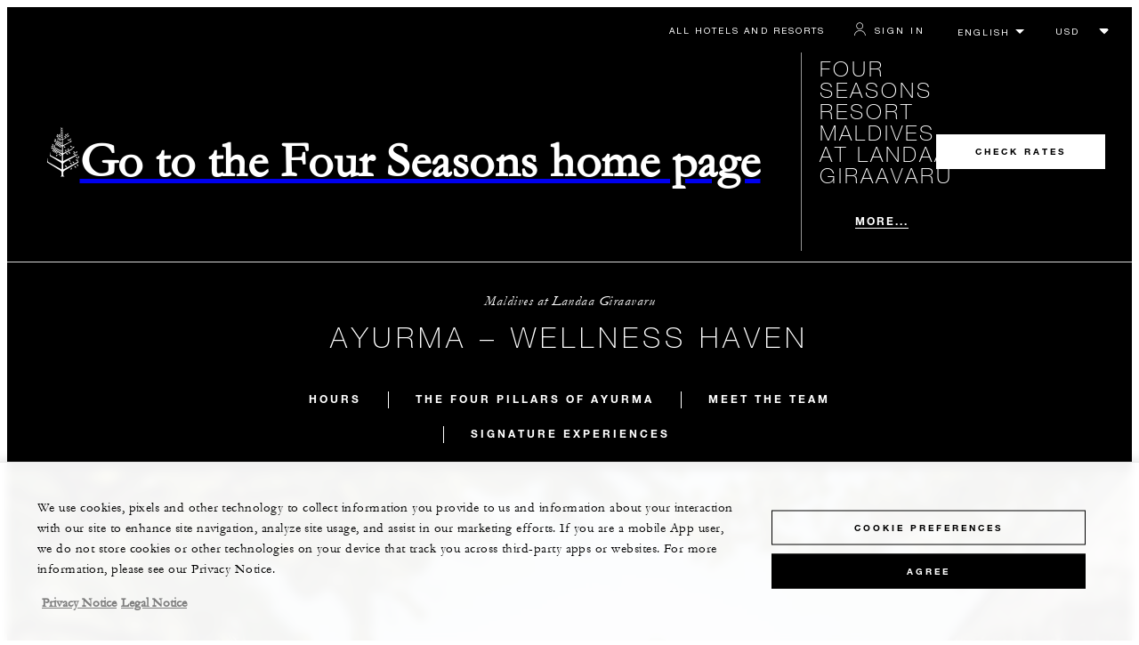

--- FILE ---
content_type: text/html; charset=UTF-8
request_url: https://www.fourseasons.com/maldiveslg/spa/
body_size: 23377
content:
<!DOCTYPE html><html lang="en" class="no-js"><head><meta charset="utf-8"><meta http-equiv="X-UA-Compatible" content="IE=edge"><meta name="viewport" content="width=device-width,initial-scale=1,shrink-to-fit=no"><title>Wellness in Maldives | Wellness Haven at Four Seasons Landaa Giraavaru</title><meta name="keywords" content="wellness in maldives | wellness haven at four seasons landaa giraavaru Wellness In Maldives | Wellness Haven At Four Seasons Landaa Giraavaru"><meta name="description" content="Reset at AyurMa at Four Seasons Resort Maldives at Landaa Giraavaru. Discover Ayurveda, yoga therapy and wellness for health, harmony and happiness."><link rel="canonical" href="https://www.fourseasons.com/maldiveslg/spa/"><meta property="og:title" content="Wellness in Maldives | Wellness Haven at Four Seasons Landaa Giraavaru"><meta property="og:description" content="Reset at AyurMa at Four Seasons Resort Maldives at Landaa Giraavaru. Discover Ayurveda, yoga therapy and wellness for health, harmony and happiness."><meta property="og:type" content=""><meta property="og:image" content="https://www.fourseasons.com/etc/designs/fourseasons/img/logos/global/FS_Header_Logo.png" data-mobile-convert="https://www.fourseasons.com/etc/designs/fourseasons_mobile/img/global/FS_Logo_Mobile.gif"><meta property="og:url" content="https://www.fourseasons.com/maldiveslg/spa/" data-mobile-convert><meta name="twitter:card" content=""><meta name="twitter:site" content=""><meta name="twitter:creator" content=""><meta name="twitter:title" content="Wellness in Maldives | Wellness Haven at Four Seasons Landaa Giraavaru"><meta name="twitter:description" content=""><meta name="twitter:image" content="" data-mobile-convert><script type="text/javascript" src="https://www.fourseasons.com/assets/f2a94723d9f46e7583765f34a2636fcc2cb0e5f1d24" async ></script><script type="application/ld+json">{ "@context" : "http://schema.org", "@type" : "Organization", "url" : "https://www.fourseasons.com/maldiveslg/",
		"contactPoint" : [
			{ "@type" : "ContactPoint", "telephone" : "+1 (960) 66 00 888",
			"contactType" : "customer support"
			}
			,{ "@type" : "ContactPoint", "telephone" : "+1 (960) 66 00 800",
			"contactType" : "customer support"
				,"contactOption" : "Fax"
			}
			,{ "@type" : "ContactPoint", "telephone" : "+1 (960) 66 00 888",
			"contactType" : "Reservations"
			}
		], "sameAs" : [
			"http://twitter.com/FSMaldives"
					,"http://www.tripadvisor.com/Hotel_Review-g298326-d602515-Reviews-Four_Seasons_Resort_Maldives_at_Landaa_Giraavaru-Baa_Atoll.html"
					,"http://www.facebook.com/FourSeasonsResortsMaldives"
					,"http://weibo.com/fsmaldives"
					,"http://instagram.com/fsmaldives"
		] }</script><script type="application/ld+json">{ "@context": "http://schema.org", "@type": "WebPage", "name": "Wellness in Maldives | Wellness Haven at Four Seasons Landaa Giraavaru", "description": "Reset at AyurMa at Four Seasons Resort Maldives at Landaa Giraavaru. Discover Ayurveda, yoga therapy and wellness for health, harmony and happiness.",
		"breadcrumb": { "@type": "BreadcrumbList", "itemListElement": [
			{ "@type": "ListItem", "position":
			1, "item": { "@id": "https://www.fourseasons.com", "name": "Four Seasons Hotels and Resorts | Luxury Hotels | Four Seasons" } }
			,{ "@type": "ListItem", "position":
			2, "item": { "@id": "https://www.fourseasons.com/maldiveslg/", "name": "Luxury Baa Atoll Resort | Landaa Giraavaru Resort Maldives | Four Seasons" } }
			,{ "@type": "ListItem", "position":
			3, "item": { "@id": "https://www.fourseasons.com/maldiveslg/spa/", "name": "Wellness in Maldives | Wellness Haven at Four Seasons Landaa Giraavaru" } }
		] } }</script><link rel="alternate" href="https://www.fourseasons.com/maldiveslg/spa/" hreflang="x-default"><link rel="alternate" href="https://www.fourseasons.com/maldiveslg/spa/" hreflang="en"><link rel="alternate" href="https://www.fourseasons.com/fr/maldiveslg/spa/" hreflang="fr"><link rel="alternate" href="https://www.fourseasons.com/zh/maldiveslg/spa/" hreflang="zh-Hans"><link rel="alternate" href="https://www.fourseasons.com/jp/maldiveslg/spa/" hreflang="ja"><link rel="alternate" href="https://www.fourseasons.com/it/maldiveslg/spa/" hreflang="it"><link rel="alternate" href="https://www.fourseasons.com/de/maldiveslg/spa/" hreflang="de"><link rel="alternate" href="https://www.fourseasons.com/ar/maldiveslg/spa/" hreflang="ar"><link rel="apple-touch-icon" sizes="180x180" href="/alt/fshr/design3/images/favicon/apple-touch-icon.png"><link rel="icon" type="image/png" sizes="32x32" href="/alt/fshr/design3/images/favicon/favicon-32x32.png"><link rel="icon" type="image/png" sizes="16x16" href="/alt/fshr/design3/images/favicon/favicon-16x16.png"><link rel="manifest" href="/alt/fshr/design3/images/favicon/manifest.json"><link rel="mask-icon" href="/alt/fshr/design3/images/favicon/safari-pinned-tab.svg" color="#5bbad5"><link rel="shortcut icon" href="/alt/fshr/design3/images/favicon/favicon.ico"><meta name="msapplication-config" content="/alt/fshr/design3/images/favicon/browserconfig.xml"><meta name="theme-color" content="#ffffff"><script type="text/javascript">document.querySelector('html').classList.remove('no-js');</script><link type="text/css" rel="stylesheet" href="/alt/fshr/design3/css/property.mainCss.1762362471.css"><link type="text/css" rel="stylesheet" href="/alt/fshr/shared/css/prc-notice-banner.1762362471.css"><script src="/alt/apps/fshr/shared/vendor/apm-rum.1762401242694.js"></script><script src="/alt/apps/fshr/shared/apm-rum.1762401242697.js"></script><script>var FS = window.FS || {};
		FS.alternateExperience = {};
		window.cawData = {"properties":["MLE313"]};</script><script>window.__cawConfiguration__ = {
      endpoints: {
				offline: 'https://reservations.fourseasons.com/content/{lang}/status',
        dictionary: '/alt/apps/fshr/caw/dictionary',
        allProperties: 'https://reservations.fourseasons.com/content/{lang}/regions',
        propertyOffers: 'https://reservations.fourseasons.com/content/{lang}/properties/{hotelCode}/offers',
        availability: 'https://reservations.fourseasons.com/content/{lang}/calendaravailability',
        formSubmit: 'https://reservations.fourseasons.com',
        exists: '',
      },
      contactLink: 'https://secure.fourseasons.com/content/fourseasons/en/contact_us.html',
      bestRateGuaranteedURL: ''
    }</script><script src="/alt/apps/fshr/shared/vendor/jquery.1762401242698.js"></script><script src="https://cdn.optimizely.com/js/183805907.js"></script><script>window.fsIconsFontMapping = {"accessibility":"f101","activities":"f102","alarm":"f103","arrow_left":"f104","arrow_right":"f105","arrow_right_large":"f106","banquet":"f107","bathroom":"f108","beds":"f109","blizzard":"f10a","blowing_snow":"f10b","boardroom":"f10c","brightness":"f10d","business_centre":"f10e","call":"f10f","call_alt":"f110","caret":"f111","caret_down":"f112","chat":"f113","chat_outline":"f114","checkmark":"f115","checkmark_simple":"f116","chevron_left":"f117","chevron_right":"f118","classroom":"f119","close":"f11a","close_alt":"f11b","close_circle":"f11c","cloudy":"f11d","cloudy_fog":"f11e","cloudy_sunny_breaks":"f11f","collapse":"f120","condo":"f121","contact_email":"f122","contact_phone":"f123","dairy_free":"f124","decor":"f125","desktop":"f126","detached_house":"f127","dining":"f128","douban":"f129","drizzle":"f12a","egg_free":"f12b","email":"f12c","exclusive_amenities":"f12d","exclusive_offer":"f12e","express_pressing":"f12f","eye_closed":"f130","eye_open":"f131","eye_outline":"f132","facebook":"f133","facebook_tag":"f134","fitness_facilities":"f135","floorplan":"f136","fog-patches":"f137","fog":"f138","foursquare":"f139","freezing_drizzle":"f13a","freezing_fog":"f13b","freezing_rain":"f13c","gallery":"f13d","gallery_external":"f13e","gluten_free":"f13f","googleplus":"f140","hamburger":"f141","hamburguer_small":"f142","haze_variable_clouds":"f143","heart":"f144","hollow_square":"f145","hotel":"f146","ice_pellets":"f147","information":"f148","instagram":"f149","isolated_showers":"f14a","item_add":"f14b","item_remove":"f14c","itinerary":"f14d","kids":"f14e","kitchen":"f14f","laundry":"f150","less_sign":"f151","light_snow":"f152","location_pin":"f153","location_pin_brand":"f154","location_pin_small":"f155","mail":"f156","mainly_clear":"f157","mobile":"f158","night_clear_cloudy":"f159","night_cloudy":"f15a","night_cloudy_clear":"f15b","night_isolated_showers":"f15c","night_scattered_flurries":"f15d","night_scattered_showers":"f15e","night_snow_rain":"f15f","night_thunderstorm_chance":"f160","notes":"f161","nut_free":"f162","occupancy":"f163","offers":"f164","outbound":"f165","pagination_line":"f166","partly_cloudy":"f167","pause_button_large":"f168","pause_button_small":"f169","pinterest":"f16a","play_button_large":"f16b","play_button_small":"f16c","plus_sign":"f16d","pool":"f16e","pool_alt":"f16f","qq":"f170","quotation_marks_l":"f171","quotation_marks_outline":"f172","quotation_marks_s":"f173","rain":"f174","reception":"f175","refreshments":"f176","room_cleaning":"f177","scattered_flurries":"f178","scattered_showers":"f179","search":"f17a","shoe":"f17b","shopping_cart":"f17c","showers":"f17d","snow":"f17e","snow_rain":"f17f","snow_rain_showers":"f180","snow_squalls":"f181","spa":"f182","sunny":"f183","sunny_cloudy":"f184","support_staff":"f185","tablet":"f186","theatre":"f187","thunderstorm":"f188","thunderstorm_chance":"f189","tours":"f18a","townhouse":"f18b","transportation":"f18c","tray_removal":"f18d","tree":"f18e","tree_large":"f18f","tripadvisor":"f190","turn_down_service":"f191","twitter":"f192","u_shape":"f193","valet_parking":"f194","variable_clouds":"f195","vegan":"f196","vegetarian":"f197","views":"f198","washer":"f199","wechat":"f19a","weibo":"f19b","wet_snow":"f19c","wine":"f19d","youku":"f19e","youtube":"f19f","africa-middle-east":"f1a0","asia-pacific":"f1a1","beach":"f1a2","central-south-america":"f1a3","europe":"f1a4","exclusives-buyouts":"f1a5","golf":"f1a6","north-america":"f1a7","outdoor-function-space":"f1a8","resort":"f1a9","resort-urban":"f1aa","urban":"f1ab","call_alt_inverted":"f1ac","airline_check_in":"f1ad","flight_arrival":"f1ae","itinerary_default":"f1af","mail_default_circle":"f1b0","ramdan_menu":"f1b1","shuttle_bus_schedule":"f1b2","terms_and_conditions":"f1b3","book":"f1b4","flight_departure":"f1b5","itinerary_new":"f1b6","mobile_key":"f1b7","residence":"f1b8","standard_wifi":"f1b9","time":"f1ba","chat_default_circle":"f1bb","flight_info":"f1bc","multilingual_concierge":"f1bd","resort_activities":"f1be","takeaway":"f1bf","tv_channel_listings":"f1c0","festive_menu":"f1c1","in-room_dining":"f1c2","luxury_bath_products":"f1c3","pressreader":"f1c4","safety_and_security":"f1c5","telephone_directory":"f1c6","weddings":"f1c7","commercial_flight":"f1c8","private_flight":"f1c9","smoke_free":"f1ca","photo_and_video":"f1cb","more":"f1cc","credit_card":"f1cd","bellcart_luggage":"f1ce","shopping":"f1cf","pet":"f1d0","covid_testing":"f1d1","diving_snorkeling":"f1d2","enhanced_cleaning":"f1d3","faqs":"f1d4","find_hotel_status":"f1d5","health_and_safety":"f1d6","mask":"f1d7","surfing":"f1d8","temperature_check":"f1d9","unique_stays":"f1da","wellness":"f1db","adventure":"f1dc","arts_culture":"f1dd","award_winning_spa":"f1de","cocktail":"f1df","cold":"f1e0","comfort":"f1e1","culinary_experience":"f1e2","dress_code":"f1e3","experience":"f1e4","extension":"f1e5","family":"f1e6","hot":"f1e7","late_checkout":"f1e8","mountain":"f1e9","my_neighborhood":"f1ea","order_grocery":"f1eb","outdoor_experience":"f1ec","premium_wifi":"f1ed","private_jet":"f1ee","private_retreats":"f1ef","property_info":"f1f0","residence_a_la_carte":"f1f1","residence_dining":"f1f2","residence_my_building":"f1f3","residence_services":"f1f4","room_upgrade":"f1f5","services_and_amenities":"f1f6","ski":"f1f7","sporting_events":"f1f8","sustainable_travel":"f1f9","tennis":"f1fa","windy":"f1fb","parking":"f1fc","meetings_and_events":"f1fd","check_in":"f1fe","check_out":"f1ff","itinerary_notification":"f200","settings":"f201","call_circle_outline":"f202","chat_notification":"f203","chat_notification_large":"f204","details":"f205","dining_reservation":"f206","email_fill":"f207","exclusive_amenities_filled":"f208","location_pin_large_fill":"f209","location_pin_small_fill":"f20a","no_available_date":"f20b","alert":"f20c","edit":"f20d","environmental_programs":"f20e","environment":"f20f","energy_reduction":"f210","energy_carbon_and_water_reduction":"f211","documents_and_downloads":"f212","diversity_inclusion_and_belonging":"f213","biodiversity_and_conservation":"f214","governance":"f215","handshake":"f216","purchasing_practices":"f217","social":"f218","sustainable_food_and_beverage":"f219","waste_reduction":"f21a","water_reduction":"f21b","whats_included":"f21c","caret_up":"f21d","lock":"f21e","safety_and_security_inverted":"f21f","pr_and_hotel":"f220","shopping_cart_outlined":"f221","maintenance":"f222","storage":"f223","yacht":"f224","horseback_riding":"f225","yoga":"f226","download":"f227","filter":"f228","switch_view":"f229","person":"f22a","list":"f22b","castle":"f22c","pillow":"f22d","checkmark_fill":"f22e","checkmark_outline":"f22f","extra_charge_outline":"f230","extra_charge_fill":"f231","trash_bin":"f232","luggage":"f233"};</script><script src="/alt/apps/fshr/shared/gdpr-banner.1762401242702.js" defer="defer"></script><script src="/alt/apps/fshr/shared/decision-engine.1762401242702.js" defer="defer"></script><script src="/alt/apps/fshr/shared/qualtrics.1762401242703.js" defer="defer"></script><script src="/alt/apps/fshr/shared/suppress-urls-geoip.1762401242704.js" defer="defer"></script><script src="/alt/fshr/shared/js/bev.1762362475.js" defer="defer"></script><script src="/alt/fshr/shared/js/prc-notice-banner.1762362475.js" defer="defer"></script><script type="text/javascript" src="/alt/fshr/shared/js/tealium-functions.1762362475.js" defer="defer"></script><script type="text/javascript">//added to stop the automatic tracking
	window.utag_cfg_ovrd = {noview : true};

	var utag_data = {"aa_account":"fshglobal","aem_url":"/content/fshr/pages/en/properties/maldiveslg/spa","page_language":"en","page_url":"https://www.fourseasons.com/maldiveslg/spa/","property_name":"maldiveslg","server":"www.fourseasons.com","site_prefix":"fs","site_template":"3.0","title":"Wellness in Maldives | Wellness Haven at Four Seasons Landaa Giraavaru","user_id":"","user_type":"visitor","page_components_array":["experiences-d","contact-bar-d","text-box-d","contact-bar-d","ctas-side-by-side-d","table-list-d","inline-carousel-d","animated-card-caro-d","large-quote-d","single-card-d","ctas-side-by-side-d"],"property_code":"mlg","page_section":"maldiveslg:spa","property_region":"Asia & Pacific","property_subregion":"Maldives"};

	var tealiumLoaded = function(){
		/* defined in /alt/fshr/shared/js/tealium-functions.js */
		if(window.FS && window.FS.Tealium && window.FS.Tealium.loadTealium){
			FS.Tealium.loadTealium({
				"account": "fourseasons",
				"profile": "main",
				"environment": "prod"
			});

				FS.Tealium.trackPage(utag_data);
		}
	};

			window.onTealiumLibraryLoaded = tealiumLoaded;</script>
<script>(window.BOOMR_mq=window.BOOMR_mq||[]).push(["addVar",{"rua.upush":"false","rua.cpush":"false","rua.upre":"false","rua.cpre":"false","rua.uprl":"false","rua.cprl":"false","rua.cprf":"false","rua.trans":"","rua.cook":"false","rua.ims":"false","rua.ufprl":"false","rua.cfprl":"false","rua.isuxp":"false","rua.texp":"norulematch","rua.ceh":"false","rua.ueh":"false","rua.ieh.st":"0"}]);</script>
                              <script>!function(e){var n="https://s.go-mpulse.net/boomerang/";if("False"=="True")e.BOOMR_config=e.BOOMR_config||{},e.BOOMR_config.PageParams=e.BOOMR_config.PageParams||{},e.BOOMR_config.PageParams.pci=!0,n="https://s2.go-mpulse.net/boomerang/";if(window.BOOMR_API_key="UMAW3-HRPA5-GLWY3-KM3MB-8WRUH",function(){function e(){if(!o){var e=document.createElement("script");e.id="boomr-scr-as",e.src=window.BOOMR.url,e.async=!0,i.parentNode.appendChild(e),o=!0}}function t(e){o=!0;var n,t,a,r,d=document,O=window;if(window.BOOMR.snippetMethod=e?"if":"i",t=function(e,n){var t=d.createElement("script");t.id=n||"boomr-if-as",t.src=window.BOOMR.url,BOOMR_lstart=(new Date).getTime(),e=e||d.body,e.appendChild(t)},!window.addEventListener&&window.attachEvent&&navigator.userAgent.match(/MSIE [67]\./))return window.BOOMR.snippetMethod="s",void t(i.parentNode,"boomr-async");a=document.createElement("IFRAME"),a.src="about:blank",a.title="",a.role="presentation",a.loading="eager",r=(a.frameElement||a).style,r.width=0,r.height=0,r.border=0,r.display="none",i.parentNode.appendChild(a);try{O=a.contentWindow,d=O.document.open()}catch(_){n=document.domain,a.src="javascript:var d=document.open();d.domain='"+n+"';void(0);",O=a.contentWindow,d=O.document.open()}if(n)d._boomrl=function(){this.domain=n,t()},d.write("<bo"+"dy onload='document._boomrl();'>");else if(O._boomrl=function(){t()},O.addEventListener)O.addEventListener("load",O._boomrl,!1);else if(O.attachEvent)O.attachEvent("onload",O._boomrl);d.close()}function a(e){window.BOOMR_onload=e&&e.timeStamp||(new Date).getTime()}if(!window.BOOMR||!window.BOOMR.version&&!window.BOOMR.snippetExecuted){window.BOOMR=window.BOOMR||{},window.BOOMR.snippetStart=(new Date).getTime(),window.BOOMR.snippetExecuted=!0,window.BOOMR.snippetVersion=12,window.BOOMR.url=n+"UMAW3-HRPA5-GLWY3-KM3MB-8WRUH";var i=document.currentScript||document.getElementsByTagName("script")[0],o=!1,r=document.createElement("link");if(r.relList&&"function"==typeof r.relList.supports&&r.relList.supports("preload")&&"as"in r)window.BOOMR.snippetMethod="p",r.href=window.BOOMR.url,r.rel="preload",r.as="script",r.addEventListener("load",e),r.addEventListener("error",function(){t(!0)}),setTimeout(function(){if(!o)t(!0)},3e3),BOOMR_lstart=(new Date).getTime(),i.parentNode.appendChild(r);else t(!1);if(window.addEventListener)window.addEventListener("load",a,!1);else if(window.attachEvent)window.attachEvent("onload",a)}}(),"".length>0)if(e&&"performance"in e&&e.performance&&"function"==typeof e.performance.setResourceTimingBufferSize)e.performance.setResourceTimingBufferSize();!function(){if(BOOMR=e.BOOMR||{},BOOMR.plugins=BOOMR.plugins||{},!BOOMR.plugins.AK){var n=""=="true"?1:0,t="",a="amiq5lqccfpaq2ivcuwa-f-4b9936175-clientnsv4-s.akamaihd.net",i="false"=="true"?2:1,o={"ak.v":"39","ak.cp":"252289","ak.ai":parseInt("153515",10),"ak.ol":"0","ak.cr":9,"ak.ipv":4,"ak.proto":"h2","ak.rid":"91e545f1","ak.r":51208,"ak.a2":n,"ak.m":"b","ak.n":"essl","ak.bpcip":"3.17.14.0","ak.cport":48328,"ak.gh":"23.209.83.24","ak.quicv":"","ak.tlsv":"tls1.3","ak.0rtt":"","ak.0rtt.ed":"","ak.csrc":"-","ak.acc":"","ak.t":"1762989356","ak.ak":"hOBiQwZUYzCg5VSAfCLimQ==D3xnEJRZrtaJJb4baCgRtOrS6BfnzS6KW+BjvDyJWHErfddGWiM0gVSL2DHoZYy7XeY8RsApk4o2zxOyJyqG1IbRrkA07fSAgEGw+/k54iOm/I+gALnh/4tqgLxcy/pM4iLY0TGSTU5NVpl/jzGFdg1oS8vnjKu1eZIPAJcWcca52HOlUY7uuF50Op6v6p2qnmMTwTyzbQpzk5UkMC7XyjHn3fs0sqvBt13PT0kpyWVdQ8yIt3swNpGCOJ1sKHklCY3EIETdnXzPTRie6fNPLBYtbOa01rkBxisUOJ4RLgF02WXrocSu0bemiw5h+aaXXmcF2w8uRTvqBso/JofImTM/PPANIjNCli5vMcD9Un81Q1FL8SyQUAVG5nbHLC9JnE09LtZcDFGXmFqsIKHw3mWuiHjQaGm0fDEcPM4m0yo=","ak.pv":"135","ak.dpoabenc":"","ak.tf":i};if(""!==t)o["ak.ruds"]=t;var r={i:!1,av:function(n){var t="http.initiator";if(n&&(!n[t]||"spa_hard"===n[t]))o["ak.feo"]=void 0!==e.aFeoApplied?1:0,BOOMR.addVar(o)},rv:function(){var e=["ak.bpcip","ak.cport","ak.cr","ak.csrc","ak.gh","ak.ipv","ak.m","ak.n","ak.ol","ak.proto","ak.quicv","ak.tlsv","ak.0rtt","ak.0rtt.ed","ak.r","ak.acc","ak.t","ak.tf"];BOOMR.removeVar(e)}};BOOMR.plugins.AK={akVars:o,akDNSPreFetchDomain:a,init:function(){if(!r.i){var e=BOOMR.subscribe;e("before_beacon",r.av,null,null),e("onbeacon",r.rv,null,null),r.i=!0}return this},is_complete:function(){return!0}}}}()}(window);</script></head><body data-language="en" class="ty-b2" data-alert-banner="/alt/apps/fshr/feeds/alert/en/maldiveslg"><a class="CTA CTA--primary--dark SkipToMainContent" href="#main">SKIP TO MAIN CONTENT</a><script>window.CLIENT_ENV = {
	...(window.CLIENT_ENV || {}),
	...{"STATIC_SITE_URL":"","IMAGE_BASE_URL":"","RESERVATIONS_SITE_URL":"https://reservations.fourseasons.com"}
};</script><div class="react-data Cart-react-ssr-placeholder Cart" data-stores='["cartStore","userStore","globalStore"]' data-translations-string='{"Continue to build your itinerary":"Continue to build your itinerary","Add stay in your cart and build your itinerary":"Add stay in your cart and build your itinerary","Book Your Stay":"Book Your Stay","Add To Cart":"Add To Cart","Experiences":"Experiences","Explore More":"Explore More","Spa":"Spa","Dining":"Dining","Cart":"Cart","Check Out Itinerary":"Check Out Itinerary","Price Breakdown":"Price Breakdown","Removing “{0}” will reset your cart. Would you like to proceed?":"Removing “{0}” will reset your cart. Would you like to proceed?","No, Cancel":"No, Cancel","Yes, Remove":"Yes, Remove","Our concierge team will craft the best itinerary for you based on your request. Itinerary request items will not be charged untill the request is confirmed.":"Our concierge team will craft the best itinerary for you based on your request. Itinerary request items will not be charged untill the request is confirmed.","Stay":"Stay","Transportation":"Transportation","Arrival Pick-up":"Arrival Pick-up","Itinerary Requests":"Itinerary Requests","Arrival Amenities":"Arrival Amenities","Est. Total":"Est. Total","Information":"Information","Remove":"Remove","Quantity":"Quantity","Add a stay to your cart and build your itinerary":"Add a stay to your cart and build your itinerary"}' data-locale="en"></div><script>window.FS = window.FS || {};
		window.FS.propertyInfo = window.FS.propertyInfo || {};
		window.FS.propertyInfo.owsCode = "MLE313";
		window.FS.propertyInfo.orsCode = "MLG";
		window.FS.propertyInfo.language = "en";
		window.FS.propertyInfo.allInPricing = false;
		window.FS.propertyInfo.sortBy = "LOW_TO_HIGH";
		window.FS.propertyInfo.currency = "USD";
		window.FS.propertyInfo.geoIpCurrencyEnabled = true;
		window.FS.propertyInfo.disableBooking = false;



		window.FS.countryCurrencies = {"AD":"EUR","AG":"XCD","AR":"ARS","AU":"AUD","AT":"EUR","AZ":"AZN","BS":"BSD","BH":"BHD","BE":"EUR","BR":"BRL","CA":"CAD","CL":"CLP","CN":"CNY","CO":"COP","CR":"USD","CY":"EUR","CZ":"CZK","DK":"DKK","DM":"XCD","TL":"USD","EC":"USD","EG":"EGP","SV":"USD","EE":"EUR","FI":"EUR","FR":"EUR","DE":"EUR","GR":"EUR","GD":"XCD","HU":"HUF","IN":"INR","ID":"IDR","IE":"EUR","IL":"ILS","IT":"EUR","JP":"JPY","JO":"JOD","KI":"AUD","KR":"KRW","KW":"KWD","LV":"EUR","LB":"LBP","LI":"CHF","LT":"EUR","LU":"EUR","MY":"MYR","MV":"USD","MT":"EUR","MH":"USD","MU":"MUR","MX":"MXN","FM":"USD","MC":"EUR","CS":"EUR","MA":"MAD","NR":"AUD","NL":"EUR","NZ":"NZD","NO":"NOK","PW":"USD","PA":"USD","PT":"EUR","QA":"QAR","RU":"RUB","KN":"XCD","LC":"XCD","VC":"XCD","SM":"EUR","SA":"SAR","SC":"SCR","SG":"SGD","SK":"EUR","SI":"EUR","ZA":"ZAR","ES":"EUR","SE":"SEK","CH":"CHF","SY":"SYP","TW":"TWD","TZ":"TZS","TH":"THB","TN":"TND","TR":"TRY","TV":"AUD","AE":"AED","GB":"GBP","US":"USD","UY":"UYU","VA":"EUR","VN":"VND","PF":"XPF","WF":"XPF","NC":"XPF","HK":"HKD","MO":"MOP","GL":"DKK","GU":"USD","ENG":"GBP","AI":"XCD","BM":"USD","IO":"USD","KY":"USD"};</script><script>window.CLIENT_ENV = {
	...(window.CLIENT_ENV || {}),
	...{"rbfBaseUrl":"https://reservations.fourseasons.com","NEXT_PUBLIC_BFF_BASE_URL":"https://www.fourseasons.com/profile/api","NEXT_PUBLIC_IMAGE_BASE_URL":"https://www.fourseasons.com"}
};</script><div class="Navigation-bodySpacer Navigation-bodySpacer--expanded"></div><nav id="TopNav-mainNav" aria-label="Top Navigation" class="Navigation Navigation--isPropertyNav"><div class="Navigation-lg nav-lg" data-nav-large><div class="Navigation-background-filter-fallback"></div><div class="Navigation-backgroundGradient"></div><div class="Navigation-background"><div class="Navigation-background-blur"><div tabindex="-1" id="focus-reset" aria-label="Focus reset to top of page" title="Focus reset to top of page"></div><div class="Navigation-topBar"><a class="CTA CTA--text--light Navigation-link" href="/find_a_hotel_or_resort/">All Hotels and Resorts </a><a class="CTA CTA--text--light Navigation-link itinerary-link" href="https://reservations.fourseasons.com/profile">Itinerary</a><script>window.CLIENT_ENV = {
	...(window.CLIENT_ENV || {}),
	...{"RESERVATIONS_SITE_URL":"https://reservations.fourseasons.com","NEXT_PUBLIC_BFF_BASE_URL":"https://www.fourseasons.com/profile/api","GOOGLE_RECAPTCHA_ENABLED":true,"FSHR_PUBLIC_GOOGLE_RECAPTCHA_PUBLIC_KEY":"6LfvEswUAAAAAGvyvUyLsJlIjwskEzsVlysD09lF","GOOGLE_RECAPTCHA_SCRIPT_PATH":"https://www.google.com/recaptcha/api.js","CHINESE_RECAPTCHA_SCRIPT_PATH":"https://www.recaptcha.net/recaptcha/api.js"}
};</script><div class="ProfileStatus react-data ProfileStatus-react-ssr-placeholder Navigation-link" data-stores='["userStore","bookingsStore","globalStore"]' data-translations-string='{"Hello, {0}":"Hello, {0}","Sign In":"Sign In","Email me":"Email me","Email":"Email","Text me":"Text me","Phone number":"Phone number","View and edit your Four Seasons profile and customise your preferences.":"View and edit your Four Seasons profile and customise your preferences.","Don’t have an account?":"Don’t have an account?","Register":"Register","If you are having problems signing in, please call us.":"If you are having problems signing in, please call us.","Keep me signed in":"Keep me signed in","Details":"Details","This option will reduce the frequency of being asked to sign-in on this device. Use this option only on your trusted devices to keep your account secure.":"This option will reduce the frequency of being asked to sign-in on this device. Use this option only on your trusted devices to keep your account secure.","There was a problem processing your request. Please contact us for assistance.":"There was a problem processing your request. Please contact us for assistance.","If you choose to receive your password via mobile, we will send one text message per login attempt. Message and data rates may apply.":"If you choose to receive your password via mobile, we will send one text message per login attempt. Message and data rates may apply.","I didn’t receive my code":"I didn’t receive my code","Code Invalid":"Code Invalid","We’re sorry, but the verification code you entered is not valid. Please try again.":"We’re sorry, but the verification code you entered is not valid. Please try again.","Get new code":"Get new code","Verification Code":"Verification Code","Other Toll-Free Numbers":"Other Toll-Free Numbers","An email with a 6-digit code was sent to {0}. Please enter the code in the fields shown.":"An email with a 6-digit code was sent to {0}. Please enter the code in the fields shown.","An SMS with a 6-digit code was sent to {0}. Please enter the code in the fields shown.":"An SMS with a 6-digit code was sent to {0}. Please enter the code in the fields shown.","An email with a 6-digit code was sent to <strong>{0}</strong>. Please enter the code in the fields shown. If you did not receive a verification code, you may need to <a href=&apos;{1}&apos; ui-sref=&apos;{2}&apos;>register.</a>":"An email with a 6-digit code was sent to <strong>{0}</strong>. Please enter the code in the fields shown. If you did not receive a verification code, you may need to <a href=&apos;{1}&apos; ui-sref=&apos;{2}&apos;>register.</a>","An SMS with a 6-digit code was sent to <strong>{0}</strong>. Please enter the code in the fields shown. If you did not receive a verification code, you may need to <a href=&apos;{1}&apos; ui-sref=&apos;{2}&apos;>register.</a>":"An SMS with a 6-digit code was sent to <strong>{0}</strong>. Please enter the code in the fields shown. If you did not receive a verification code, you may need to <a href=&apos;{1}&apos; ui-sref=&apos;{2}&apos;>register.</a>","error.E0201":"We’re sorry, but the verification code you entered is not valid. Please try again.","error.E0202":"We’re sorry, but the verification code you entered has expired.","error.E0218":"<b>{0}</b> was not found in our records. Please try signing in with your Phone Number.","error.E0219":"<b>{0}</b> was not found in our records. Please try signing in with your Email Address.","error.E0232":"There was a problem processing your request. Please contact us for assistance."}' data-locale="en"></div><div class="LanguageToggle ty-c1"><select title="Select language" class="LanguageToggle-select ty-c4" data-track-interactions="" data-tealium-context="navigation"><option data-lang-code="en" selected="selected">English</option><option data-lang-code="fr">Français</option><option data-lang-code="de">Deutsch</option><option data-lang-code="zh">简体中文</option><option data-lang-code="ar">عربي</option><option data-lang-code="jp">日本語</option><option data-lang-code="it">Italiano</option></select><ul class="LanguageToggle-linkList" hidden><li class="LanguageToggle-link"><a href="/maldiveslg/spa/" data-lang-code="en">English</a></li><li class="LanguageToggle-link"><a href="/fr/maldiveslg/spa/" data-lang-code="fr">Français</a></li><li class="LanguageToggle-link"><a href="/de/maldiveslg/spa/" data-lang-code="de">Deutsch</a></li><li class="LanguageToggle-link"><a href="/zh/maldiveslg/spa/" data-lang-code="zh">简体中文</a></li><li class="LanguageToggle-link"><a href="/ar/maldiveslg/spa/" data-lang-code="ar">عربي</a></li><li class="LanguageToggle-link"><a href="/jp/maldiveslg/spa/" data-lang-code="jp">日本語</a></li><li class="LanguageToggle-link"><a href="/it/maldiveslg/spa/" data-lang-code="it">Italiano</a></li></ul></div><div class="CurrencyDropdown react-data CurrencyDropdown-react-ssr-placeholder" data-stores='["cartStore", "userStore", "globalStore"]' data-currency-options='[{"label":"USD","value":"USD"},{"label":"AED","value":"AED"},{"label":"ARS","value":"ARS"},{"label":"AUD","value":"AUD"},{"label":"AZN","value":"AZN"},{"label":"BHD","value":"BHD"},{"label":"BRL","value":"BRL"},{"label":"BSD","value":"BSD"},{"label":"CAD","value":"CAD"},{"label":"CHF","value":"CHF"},{"label":"CLP","value":"CLP"},{"label":"CNY","value":"CNY"},{"label":"COP","value":"COP"},{"label":"CRC","value":"CRC"},{"label":"CZK","value":"CZK"},{"label":"DKK","value":"DKK"},{"label":"EGP","value":"EGP"},{"label":"EUR","value":"EUR"},{"label":"GBP","value":"GBP"},{"label":"HKD","value":"HKD"},{"label":"HUF","value":"HUF"},{"label":"IDR","value":"IDR"},{"label":"ILS","value":"ILS"},{"label":"INR","value":"INR"},{"label":"JOD","value":"JOD"},{"label":"JPY","value":"JPY"},{"label":"KRW","value":"KRW"},{"label":"KWD","value":"KWD"},{"label":"LBP","value":"LBP"},{"label":"MAD","value":"MAD"},{"label":"MOP","value":"MOP"},{"label":"MUR","value":"MUR"},{"label":"MVR","value":"MVR"},{"label":"MXN","value":"MXN"},{"label":"MYR","value":"MYR"},{"label":"NOK","value":"NOK"},{"label":"NZD","value":"NZD"},{"label":"QAR","value":"QAR"},{"label":"RUB","value":"RUB"},{"label":"SAR","value":"SAR"},{"label":"SCR","value":"SCR"},{"label":"SEK","value":"SEK"},{"label":"SGD","value":"SGD"},{"label":"SYP","value":"SYP"},{"label":"THB","value":"THB"},{"label":"TND","value":"TND"},{"label":"TRY","value":"TRY"},{"label":"TWD","value":"TWD"},{"label":"TZS","value":"TZS"},{"label":"UYU","value":"UYU"},{"label":"VND","value":"VND"},{"label":"XCD","value":"XCD"},{"label":"XPF","value":"XPF"},{"label":"ZAR","value":"ZAR"}]'></div></div><div class="Navigation-bar"><a href="/" class="Navigation-logoContainer"><div class="Navigation-logo"><span class="visuallyhidden">Go to the Four Seasons home page</span></div></a><div class="Navigation-linksContainer"><a class="CTA CTA--text--light Navigation-pageName ty-h2" href="/maldiveslg/">Four Seasons Resort Maldives at Landaa Giraavaru</a><div class="Navigation-links"><div class="Navigation-mainLinksContainer" role="navigation" aria-label="Main Links Navigation"><ul class="Navigation-mainLinks"><li class="NavigationItem NavigationItem--collapsed NavigationItem--mainLink NavigationItem--mainLink--js"><div class="NavigationItem-link"><a class="CTA CTA--text--light" href="/maldiveslg/">Resort Overview</a></div></li><li class="NavigationItem NavigationItem--collapsed NavigationItem--mainLink NavigationItem--mainLink--js"><div class="NavigationItem-link"><a class="CTA CTA--text--light" href="/maldiveslg/accommodations/">Accommodations</a></div></li><li class="NavigationItem NavigationItem--collapsed NavigationItem--mainLink NavigationItem--mainLink--js"><div class="NavigationItem-link"><a class="CTA CTA--text--light" href="/maldiveslg/offers/">Offers</a></div></li><li class="NavigationItem NavigationItem--collapsed NavigationItem--mainLink NavigationItem--mainLink--js"><div class="NavigationItem-link"><a class="CTA CTA--text--light" href="/maldiveslg/experiences/">Experiences</a></div></li><li class="NavigationItem NavigationItem--collapsed NavigationItem--mainLink NavigationItem--mainLink--js"><div class="NavigationItem-link"><a class="CTA CTA--text--light" href="/maldiveslg/dining/">Dining</a></div></li><li class="NavigationItem NavigationItem--collapsed NavigationItem--mainLink NavigationItem--mainLink--js"><div class="NavigationItem-link NavigationItem-link--active NavigationItem-link--activeCategory"><a class="CTA CTA--text--light" href="/maldiveslg/spa/">Wellness</a></div></li><li class="NavigationItem NavigationItem--collapsed NavigationItem--mainLink NavigationItem--mainLink--js"><div class="NavigationItem-link"><a class="CTA CTA--text--light" href="/maldiveslg/photos-and-videos/">Photos &amp; Videos</a></div></li><li class="NavigationItem NavigationItem--collapsed NavigationItem--mainLink NavigationItem--mainLink--js"><div class="NavigationItem-link"><a class="CTA CTA--text--light" href="/maldiveslg/getting-here/">Location</a></div></li><li class="NavigationItem NavigationItem--collapsed NavigationItem--mainLink NavigationItem--mainLink--js"><div class="NavigationItem-link"><a class="CTA CTA--text--light" href="/maldiveslg/weddings/">Weddings</a></div></li><li class="NavigationItem NavigationItem--collapsed NavigationItem--mainLink NavigationItem--mainLink--js"><div class="NavigationItem-link"><a class="CTA CTA--text--light" href="/maldiveslg/services-and-amenities/sustainability/">Sustainability</a></div></li><li class="NavigationItem NavigationItem--collapsed NavigationItem--mainLink NavigationItem--mainLink--js"><div class="NavigationItem-link"><a class="CTA CTA--text--light" href="/maldiveslg/meetings-and-events/">Meetings &amp; Events</a></div></li><li class="NavigationItem NavigationItem--collapsed NavigationItem--mainLink NavigationItem--mainLink--js"><div class="NavigationItem-link"><a class="CTA CTA--text--light" href="/maldiveslg/contact-us/">Contact Us</a></div></li><li class="NavigationItem NavigationItem--collapsed NavigationItem--mainLink NavigationItem--mainLink--js"><div class="NavigationItem-link"><a class="CTA CTA--text--light" href="/maldiveslg/services-and-amenities/">Services &amp; Amenities</a></div></li><li class="NavigationItem NavigationItem--collapsed NavigationItem--mainLink NavigationItem--mainLink--js"><div class="NavigationItem-link"><a class="CTA CTA--text--light" href="/maldiveslg/seasonal/">Seasonal</a></div></li><li class="NavigationItem--mainLink Navigation-more Navigation-more--js" style="display: none"><button class="Navigation-moreBtn CTA CTA--text--light" aria-haspopup="true" aria-expanded="false">More...</button><div class="Navigation-overflowLinks"><ul class="Navigation-overflowLinks--left"></ul><ul class="Navigation-overflowLinks--right"></ul></div></li></ul></div></div></div><div class="react-data CartStatus-placeholder CartStatus-react-ssr-placeholder tailwind-root" data-theme="dark" id="cart-status-placeholder" data-stores='["cartStore", "planStore", "userStore", "bookingsStore", "globalStore"]' data-locale="en"></div><a class="CTA CTA--secondary--light Navigation-cta Navigation-CAW-cta CAW-trigger" href="https://reservations.fourseasons.com/en?cawConfig.customBooker&#x3D;true&amp;generalReservationForm.locationId&#x3D;MLE313">Check Rates</a></div></div><div id="NavigationCAW" class="NavigationCAW"><script>window.CLIENT_ENV = {
	...(window.CLIENT_ENV || {}),
	...{"rbfBaseUrl":"https://reservations.fourseasons.com","RESERVATIONS_SITE_URL":"https://reservations.fourseasons.com","NEXT_PUBLIC_WEB_BFF_BASE_URL":"https://www.fourseasons.com/web-bff/api"}
};</script><div class="react-data ReactCAW InlineCaw CAW CAW-react-ssr-placeholder" data-properties="MLE313" data-destination-placeholder="" data-excluded-properties="" data-room-codes="" data-offer-code="" data-best-rate-guaranteed-u-r-l="/content/fshr/pages/en/best-rate-guarantee" data-mode="" data-promo-code="" data-hide-promo-code="" data-date-from="" data-date-to="" data-no-cal-avail="" data-min-stay="" data-max-rooms="" data-custom="{}" data-locale="en" data-stores='["planStore","availabilityStore"]' id="caw-M4yoky3g96" data-translations-string='{"Check Availability":"Check Availability","Book your stay":"Book your stay","Check in":"Check in","Check out":"Check out","Dates":"Dates","Best Rate Guaranteed":"Best Rate Guaranteed","Please correct the following fields":"Please correct the following fields","Guests":"Guests","Restricted":"Restricted","Unavailable":"Unavailable","Room":"Room","Rooms":"Rooms","Adult":"Adult","Adults":"Adults","Child":"Child","Children":"Children","Select Room":"Select Room","Add another room":"Add another room","Destination":"Destination","Increment":"Increment","Decrement":"Decrement","Occupants":"Occupants","Promo":"Promo","Promo Code":"Promo Code","Enter Promo Code":"Enter Promo Code","Expand to enter promo code":"Expand to enter promo code","Included Hotels & Resorts":"Included Hotels & Resorts","All Hotels & Resorts":"All Hotels & Resorts","Destination Search":"Destination Search","Online reservation system is offline":"Online reservation system is offline","Phone":"Phone","Email":"Email","Updated":"Updated","Update":"Update","ago":" ","Contact":"Contact","Something went wrong":"Something went wrong","We could not process your request":"We could not process your request","Please try again":"Please try again","Reload":"Reload","Navigate to":"Navigate to","mm/dd/yyyy":"mm/dd/yyyy","Clear Selected Dates":"Clear Selected Dates","Available check-in date":"Available check-in date","Available check-out date":"Available check-out date","Out of Range":"Out of Range","Apply":"Apply","Select Dates for Check-in and Check-out":"Select Dates for Check-in and Check-out","Select a destination by entering a part of its name and going through the list of results using the arrow keys":"Select a destination by entering a part of its name and going through the list of results using the arrow keys","January":"January","February":"February","March":"March","April":"April","May":"May","June":"June","July":"July","August":"August","September":"September","October":"October","November":"November","December":"December","Check Rates":"Check Rates","Update Search":"Update Search","Minimum nights required":"Minimum nights required","Find a Hotel or Resort":"Find a Hotel or Resort","hide":"hide","Clear":"Clear","Stay Dates":"Stay Dates","Check Rates & Availability":"Check Rates & Availability","Done":"Done","days":"days","To add more than {0} rooms, please call <span class=&apos;phone-number&apos;>{1}</span>.":"To add more than {0} rooms, please call <span class=&apos;phone-number&apos;>{1}</span>.","Toll Free Telephone Numbers By Country":"Toll Free Telephone Numbers By Country","A promo code cannot be applied with a flexible date search.":"A promo code cannot be applied with a flexible date search.","Are your dates flexible?":"Are your dates flexible?","View More Rates":"View More Rates","loading indicator":"loading indicator","Read More":"Read More","Sort by rate":"Sort by rate","Low to High":"Low to High","High to Low":"High to Low","Convert Currency":"Convert Currency","Accessible Rooms":"Accessible Rooms","Apply Filters":"Apply Filters","To Book this Room, Please Call":"To Book this Room, Please Call","Close":"Close","from":"from","Avg. per night":"Avg. per night","Select":"Select","Select Bed Options":"Select Bed Options","Selected Itinerary":"Selected Itinerary","Rate Details":"Rate Details","Free Night(s) Applied":"Free Night(s) Applied","Free Cancellation until":"Free Cancellation until","Non-refundable":"Non-refundable","Avg. price per night":"Avg. price per night","Total ${0} nights (taxes incl.)":"Total ${0} nights (taxes incl.)","Book Now":"Book Now","Please Note":"Please Note","Slide {0} is currently active":"Slide {0} is currently active","Show Slide {0}":"Show Slide {0}","Previous slide":"Previous slide","Next slide":"Next slide","View All":"View All","All-In-Pricing":"All-In-Pricing","All-in per night":"All-in per night","Find your destination":"Find your destination","Choose your dates":"Choose your dates","Add number of guests":"Add number of guests","Plan your stay":"Plan your stay","Update Selection":"Update Selection","Conditions":"Conditions","Included":"Included","Cancellation policy":"Cancellation policy","Terms & conditions":"Terms & conditions","View Terms & Conditions":"View Terms & Conditions","Bed Options":"Bed Options","Restricted.":"Restricted.","Unavailable.":"Unavailable.","Go Back":"Go Back","Next":"Next","Room 1":"Room 1","Room 2":"Room 2","Room 3":"Room 3","Room 4":"Room 4","Room {0}":"Room {0}","1 Adult ({0}+)":"1 Adult ({0}+)","{0} Adults ({1}+)":"{0} Adults ({1}+)","1 Adult":"1 Adult","{0} Adults":"{0} Adults","({0}+)":"({0}+)","1 Child ({0} - {1})":"1 Child ({0} - {1})","{0} Children ({1} - {2})":"{0} Children ({1} - {2})","1 Child":"1 Child","{0} Children":"{0} Children","({0} - {1})":"({0} - {1})"}' data-model-data='{"timezone":"Etc/GMT-5","openingDate":null}' data-component-name="CAW"></div><div class="Navigation-background-filter-fallback"></div></div></div></div><div class="Navigation-sm nav-sm" data-nav-mobile><a href="/"><div class="Navigation-logo"><span class="visuallyhidden">Go to the Four Seasons home page</span></div></a><div class="Navigation-stickyCheckRates"><div class="Navigation-stickyCheckRates-gradient"></div><a class="CTA CTA--secondary--light Navigation-cta Navigation-stickyCheckRates-button Navigation-CAW-cta" href="https://reservations.fourseasons.com/en?cawConfig.customBooker&#x3D;true&amp;generalReservationForm.locationId&#x3D;MLE313">Check Rates</a></div><div class="react-data CartStatus-placeholder CartStatus-react-ssr-placeholder tailwind-root" data-theme="light" data-stores='["cartStore", "planStore", "userStore", "bookingsStore", "globalStore"]' data-locale="en" data-showroomconfirmation="false"></div><button class="Navigation-menuButton" data-navigation-open><span class="Button-label Navigation-menu-cta-button-label">Menu</span></button></div><div id="TopNav-overlay-content" class="NavigationOverlay"><div class="NavigationOverlay-Background" role="presentation" data-navigation-close></div><nav class="NavigationOverlay-Content"><div class="NavigationOverlay-TopBar"><div class="NavigationOverlay-TopLinkContainer itinerary-link"><a class="CTA CTA--underlined--light NavigationOverlay-TopLink" href="https://reservations.fourseasons.com/profile">Itinerary</a></div><div class="NavigationOverlay-TopLinkContainer"><script>window.CLIENT_ENV = {
	...(window.CLIENT_ENV || {}),
	...{"RESERVATIONS_SITE_URL":"https://reservations.fourseasons.com","NEXT_PUBLIC_BFF_BASE_URL":"https://www.fourseasons.com/profile/api","GOOGLE_RECAPTCHA_ENABLED":true,"FSHR_PUBLIC_GOOGLE_RECAPTCHA_PUBLIC_KEY":"6LfvEswUAAAAAGvyvUyLsJlIjwskEzsVlysD09lF","GOOGLE_RECAPTCHA_SCRIPT_PATH":"https://www.google.com/recaptcha/api.js","CHINESE_RECAPTCHA_SCRIPT_PATH":"https://www.recaptcha.net/recaptcha/api.js"}
};</script><div class="ProfileStatus react-data ProfileStatus-react-ssr-placeholder Navigation-link" data-stores='["userStore","bookingsStore","globalStore"]' data-translations-string='{"Hello, {0}":"Hello, {0}","Sign In":"Sign In","Email me":"Email me","Email":"Email","Text me":"Text me","Phone number":"Phone number","View and edit your Four Seasons profile and customise your preferences.":"View and edit your Four Seasons profile and customise your preferences.","Don’t have an account?":"Don’t have an account?","Register":"Register","If you are having problems signing in, please call us.":"If you are having problems signing in, please call us.","Keep me signed in":"Keep me signed in","Details":"Details","This option will reduce the frequency of being asked to sign-in on this device. Use this option only on your trusted devices to keep your account secure.":"This option will reduce the frequency of being asked to sign-in on this device. Use this option only on your trusted devices to keep your account secure.","There was a problem processing your request. Please contact us for assistance.":"There was a problem processing your request. Please contact us for assistance.","If you choose to receive your password via mobile, we will send one text message per login attempt. Message and data rates may apply.":"If you choose to receive your password via mobile, we will send one text message per login attempt. Message and data rates may apply.","I didn’t receive my code":"I didn’t receive my code","Code Invalid":"Code Invalid","We’re sorry, but the verification code you entered is not valid. Please try again.":"We’re sorry, but the verification code you entered is not valid. Please try again.","Get new code":"Get new code","Verification Code":"Verification Code","Other Toll-Free Numbers":"Other Toll-Free Numbers","An email with a 6-digit code was sent to {0}. Please enter the code in the fields shown.":"An email with a 6-digit code was sent to {0}. Please enter the code in the fields shown.","An SMS with a 6-digit code was sent to {0}. Please enter the code in the fields shown.":"An SMS with a 6-digit code was sent to {0}. Please enter the code in the fields shown.","An email with a 6-digit code was sent to <strong>{0}</strong>. Please enter the code in the fields shown. If you did not receive a verification code, you may need to <a href=&apos;{1}&apos; ui-sref=&apos;{2}&apos;>register.</a>":"An email with a 6-digit code was sent to <strong>{0}</strong>. Please enter the code in the fields shown. If you did not receive a verification code, you may need to <a href=&apos;{1}&apos; ui-sref=&apos;{2}&apos;>register.</a>","An SMS with a 6-digit code was sent to <strong>{0}</strong>. Please enter the code in the fields shown. If you did not receive a verification code, you may need to <a href=&apos;{1}&apos; ui-sref=&apos;{2}&apos;>register.</a>":"An SMS with a 6-digit code was sent to <strong>{0}</strong>. Please enter the code in the fields shown. If you did not receive a verification code, you may need to <a href=&apos;{1}&apos; ui-sref=&apos;{2}&apos;>register.</a>","error.E0201":"We’re sorry, but the verification code you entered is not valid. Please try again.","error.E0202":"We’re sorry, but the verification code you entered has expired.","error.E0218":"<b>{0}</b> was not found in our records. Please try signing in with your Phone Number.","error.E0219":"<b>{0}</b> was not found in our records. Please try signing in with your Email Address.","error.E0232":"There was a problem processing your request. Please contact us for assistance."}' data-locale="en" data-css-class="NavigationOverlay-TopLink"></div></div><div class="NavigationOverlay-TopLinkContainer"><div class="NavigationOverlay-TopLinkContainer"><div class="LanguageToggle ty-c1"><select title="Select language" class="LanguageToggle-select ty-c4" data-track-interactions="" data-tealium-context="navigation"><option data-lang-code="en" selected="selected">English</option><option data-lang-code="fr">Français</option><option data-lang-code="de">Deutsch</option><option data-lang-code="zh">简体中文</option><option data-lang-code="ar">عربي</option><option data-lang-code="jp">日本語</option><option data-lang-code="it">Italiano</option></select><ul class="LanguageToggle-linkList" hidden><li class="LanguageToggle-link"><a href="/maldiveslg/spa/" data-lang-code="en">English</a></li><li class="LanguageToggle-link"><a href="/fr/maldiveslg/spa/" data-lang-code="fr">Français</a></li><li class="LanguageToggle-link"><a href="/de/maldiveslg/spa/" data-lang-code="de">Deutsch</a></li><li class="LanguageToggle-link"><a href="/zh/maldiveslg/spa/" data-lang-code="zh">简体中文</a></li><li class="LanguageToggle-link"><a href="/ar/maldiveslg/spa/" data-lang-code="ar">عربي</a></li><li class="LanguageToggle-link"><a href="/jp/maldiveslg/spa/" data-lang-code="jp">日本語</a></li><li class="LanguageToggle-link"><a href="/it/maldiveslg/spa/" data-lang-code="it">Italiano</a></li></ul></div></div><div class="NavigationOverlay-TopLinkContainer"><div class="CurrencyDropdown react-data CurrencyDropdown-react-ssr-placeholder" data-stores='["cartStore", "userStore", "globalStore"]' data-currency-options='[{"label":"USD","value":"USD"},{"label":"AED","value":"AED"},{"label":"ARS","value":"ARS"},{"label":"AUD","value":"AUD"},{"label":"AZN","value":"AZN"},{"label":"BHD","value":"BHD"},{"label":"BRL","value":"BRL"},{"label":"BSD","value":"BSD"},{"label":"CAD","value":"CAD"},{"label":"CHF","value":"CHF"},{"label":"CLP","value":"CLP"},{"label":"CNY","value":"CNY"},{"label":"COP","value":"COP"},{"label":"CRC","value":"CRC"},{"label":"CZK","value":"CZK"},{"label":"DKK","value":"DKK"},{"label":"EGP","value":"EGP"},{"label":"EUR","value":"EUR"},{"label":"GBP","value":"GBP"},{"label":"HKD","value":"HKD"},{"label":"HUF","value":"HUF"},{"label":"IDR","value":"IDR"},{"label":"ILS","value":"ILS"},{"label":"INR","value":"INR"},{"label":"JOD","value":"JOD"},{"label":"JPY","value":"JPY"},{"label":"KRW","value":"KRW"},{"label":"KWD","value":"KWD"},{"label":"LBP","value":"LBP"},{"label":"MAD","value":"MAD"},{"label":"MOP","value":"MOP"},{"label":"MUR","value":"MUR"},{"label":"MVR","value":"MVR"},{"label":"MXN","value":"MXN"},{"label":"MYR","value":"MYR"},{"label":"NOK","value":"NOK"},{"label":"NZD","value":"NZD"},{"label":"QAR","value":"QAR"},{"label":"RUB","value":"RUB"},{"label":"SAR","value":"SAR"},{"label":"SCR","value":"SCR"},{"label":"SEK","value":"SEK"},{"label":"SGD","value":"SGD"},{"label":"SYP","value":"SYP"},{"label":"THB","value":"THB"},{"label":"TND","value":"TND"},{"label":"TRY","value":"TRY"},{"label":"TWD","value":"TWD"},{"label":"TZS","value":"TZS"},{"label":"UYU","value":"UYU"},{"label":"VND","value":"VND"},{"label":"XCD","value":"XCD"},{"label":"XPF","value":"XPF"},{"label":"ZAR","value":"ZAR"}]'></div></div></div><button class="Button--close--light NavigationOverlay-CloseCTA" data-navigation-close><span class="Button-label">Close overlay</span></button></div><div class="NavigationOverlay-InnerContent"><div class="NavigationOverlay-IconLinks"><a href="/"><div class="NavigationOverlay-Logo"><span class="visuallyhidden">Go to the Four Seasons home page</span></div></a></div><a class="NavigationOverlay-Title ty-h4" href="/maldiveslg/"><h4 class="NavigationOverlay-Title--propertyTypeName ty-h5">Four Seasons Resort</h4><h3 class="NavigationOverlay-Title--propertyTitle ty-h3">Maldives at Landaa Giraavaru</h3></a><div class="NavigationOverlay-LinksContainer"><ul><li class="NavigationItem NavigationItem--collapsed NavigationItem--overlay"><div class="NavigationItem-link"><a class="CTA CTA--text--light" href="/maldiveslg/">Resort Overview</a></div></li><li class="NavigationItem NavigationItem--collapsed NavigationItem--overlay"><div class="NavigationItem-link"><a class="CTA CTA--text--light" href="/maldiveslg/accommodations/">Accommodations</a></div></li><li class="NavigationItem NavigationItem--collapsed NavigationItem--overlay"><div class="NavigationItem-link"><a class="CTA CTA--text--light" href="/maldiveslg/offers/">Offers</a></div></li><li class="NavigationItem NavigationItem--collapsed NavigationItem--overlay"><div class="NavigationItem-link"><a class="CTA CTA--text--light" href="/maldiveslg/experiences/">Experiences</a></div></li><li class="NavigationItem NavigationItem--collapsed NavigationItem--overlay"><div class="NavigationItem-link"><a class="CTA CTA--text--light" href="/maldiveslg/dining/">Dining</a></div></li><li class="NavigationItem NavigationItem--collapsed NavigationItem--overlay"><div class="NavigationItem-link NavigationItem-link--active NavigationItem-link--activeCategory"><a class="CTA CTA--text--light" href="/maldiveslg/spa/">Wellness</a></div></li><li class="NavigationItem NavigationItem--collapsed NavigationItem--overlay"><div class="NavigationItem-link"><a class="CTA CTA--text--light" href="/maldiveslg/photos-and-videos/">Photos &amp; Videos</a></div></li><li class="NavigationItem NavigationItem--collapsed NavigationItem--overlay"><div class="NavigationItem-link"><a class="CTA CTA--text--light" href="/maldiveslg/getting-here/">Location</a></div></li><li class="NavigationItem NavigationItem--collapsed NavigationItem--overlay"><div class="NavigationItem-link"><a class="CTA CTA--text--light" href="/maldiveslg/weddings/">Weddings </a><button id="" class="NavigationItem-subLinksButton" type="button" aria-controls="" aria-expanded="false" aria-label="Expand sub-links" title="Expand sub-links"></button></div><ul class="NavigationItem-subLinks" aria-hidden="true"><li class="NavigationItem NavigationItem--collapsed NavigationItem-subLink"><div class="NavigationItem-link"><a class="CTA CTA--text--light" href="/maldiveslg/weddings/">Weddings</a></div></li><li class="NavigationItem NavigationItem--collapsed NavigationItem-subLink"><div class="NavigationItem-link"><a class="CTA CTA--text--light" href="/maldiveslg/weddings/venues/">Venues</a></div></li><li class="NavigationItem NavigationItem--collapsed NavigationItem-subLink"><div class="NavigationItem-link"><a class="CTA CTA--text--light" href="/maldiveslg/weddings/packages/">Packages</a></div></li><li class="NavigationItem NavigationItem--collapsed NavigationItem-subLink"><div class="NavigationItem-link"><a class="CTA CTA--text--light" href="/maldiveslg/weddings/planning/">Planning</a></div></li><li class="NavigationItem NavigationItem--collapsed NavigationItem-subLink"><div class="NavigationItem-link"><a class="CTA CTA--text--light" href="/maldiveslg/weddings/honeymoon/">Honeymoons</a></div></li><li class="NavigationItem NavigationItem--collapsed NavigationItem-subLink"><div class="NavigationItem-link"><a class="CTA CTA--text--light" href="/content/fourseasons/en/properties/maldiveslg/weddings/contact_us.html">Contact Us</a></div></li></ul></li><li class="NavigationItem NavigationItem--collapsed NavigationItem--overlay"><div class="NavigationItem-link"><a class="CTA CTA--text--light" href="/maldiveslg/services-and-amenities/sustainability/">Sustainability</a></div></li><li class="NavigationItem NavigationItem--collapsed NavigationItem--overlay"><div class="NavigationItem-link"><a class="CTA CTA--text--light" href="/maldiveslg/meetings-and-events/">Meetings &amp; Events </a><button id="" class="NavigationItem-subLinksButton" type="button" aria-controls="" aria-expanded="false" aria-label="Expand sub-links" title="Expand sub-links"></button></div><ul class="NavigationItem-subLinks" aria-hidden="true"><li class="NavigationItem NavigationItem--collapsed NavigationItem-subLink"><div class="NavigationItem-link"><a class="CTA CTA--text--light" href="/maldiveslg/meetings-and-events/">Meetings &amp; Events</a></div></li><li class="NavigationItem NavigationItem--collapsed NavigationItem-subLink"><div class="NavigationItem-link"><a class="CTA CTA--text--light" href="/maldiveslg/meetings-and-events/meetings/">Meetings</a></div></li><li class="NavigationItem NavigationItem--collapsed NavigationItem-subLink"><div class="NavigationItem-link"><a class="CTA CTA--text--light" href="/maldiveslg/meetings-and-events/events/">Events</a></div></li><li class="NavigationItem NavigationItem--collapsed NavigationItem-subLink"><div class="NavigationItem-link"><a class="CTA CTA--text--light" href="/maldiveslg/meetings-and-events/incentive-travel/">Incentive Travel</a></div></li><li class="NavigationItem NavigationItem--collapsed NavigationItem-subLink"><div class="NavigationItem-link"><a class="CTA CTA--text--light" href="/maldiveslg/meetings-and-events/food-and-beverage/">Food &amp; Beverage</a></div></li><li class="NavigationItem NavigationItem--collapsed NavigationItem-subLink"><div class="NavigationItem-link"><a class="CTA CTA--text--light" href="/maldiveslg/meetings-and-events/request-proposal/">Request Proposal</a></div></li></ul></li><li class="NavigationItem NavigationItem--collapsed NavigationItem--overlay"><div class="NavigationItem-link"><a class="CTA CTA--text--light" href="/maldiveslg/contact-us/">Contact Us</a></div></li><li class="NavigationItem NavigationItem--collapsed NavigationItem--overlay"><div class="NavigationItem-link"><a class="CTA CTA--text--light" href="/maldiveslg/services-and-amenities/">Services &amp; Amenities</a></div></li><li class="NavigationItem NavigationItem--collapsed NavigationItem--overlay"><div class="NavigationItem-link"><a class="CTA CTA--text--light" href="/maldiveslg/seasonal/">Seasonal</a></div></li></ul></div><div class="NavigationOverlay-LinksContainer NavigationOverlay-LinksContainer--borders"><ul aria-label="More from Four Seasons"><li class="NavigationOverlay-Link"><a class="CTA CTA--text--light" href="/">Global Homepage</a></li><li class="NavigationOverlay-Link"><a class="CTA CTA--text--light" href="/find_a_hotel_or_resort/">All Hotels and Resorts</a></li></ul></div><script>window.CLIENT_ENV = {
	...(window.CLIENT_ENV || {}),
	...{"STATIC_SITE_URL":"","IMAGE_BASE_URL":"","RESERVATIONS_SITE_URL":"https://reservations.fourseasons.com"}
};</script><div class="react-data ProfileLinks-react-ssr-placeholder" data-stores='["userStore","bookingsStore","globalStore"]' data-translations-string='{"Profile":"Profile","Sign Out":"Sign Out","Your Interests":"Your Interests","Your Preferences":"Your Preferences","Upcoming Trips":"Upcoming Trips"}' data-locale="en"></div></div></nav></div></nav><div id="StandardHero-ayur-ma-wellness-haven-fIx8R" class="StandardHero StandardHero--dark" role="banner"><div class="StandardHero-title container"><a class="StandardHero-breadcrumb CTA CTA--underlined--dark ty-h4" href="/maldiveslg/">Maldives at Landaa Giraavaru</a><div class="Heading StandardHero-heading"><h1 class="Heading-title ty-h1">AyurMa – Wellness Haven</h1></div><div class="AnchorLinks StandardHero-anchors"><div class="AnchorLinks-container"><a class="CTA CTA--underlined--dark AnchorLinks-link AnchorLinks-link-js" href="#">HOURS </a><a class="CTA CTA--underlined--dark AnchorLinks-link AnchorLinks-link-js" href="#">The Four Pillars of AyurMa </a><a class="CTA CTA--underlined--dark AnchorLinks-link AnchorLinks-link-js" href="#">MEET THE TEAM </a><a class="CTA CTA--underlined--dark AnchorLinks-link AnchorLinks-link-js" href="#">SIGNATURE EXPERIENCES</a></div></div></div><div class="Hero StandardHero-hero"><div class="hero-background-desktop"><div class="BackgroundImage BackgroundImage-EKqYgRccKdeu0eTvbhslw Hero-backgroundImage lazypreload"><picture class="BackgroundImage-picture"><source srcset="/alt/img-opt/~65.3402.0,0000-312,5000-3000,0000-1687,5000/publish/content/dam/fourseasons/images/web/MLG/MLG_1520_original.jpg" media="only screen and (-webkit-min-device-pixel-ratio: 1.5) and (min-width: 961px), only screen and (min-resolution: 1.5dppx) and (min-width: 961px), only screen and (min-resolution: 144dpi) and (min-width: 961px)"><source srcset="/alt/img-opt/~65.1701.0,0000-312,5000-3000,0000-1687,5000/publish/content/dam/fourseasons/images/web/MLG/MLG_1520_original.jpg" media="only screen and (min-width: 961px)"><source srcset="/alt/img-opt/~70.1922.0,0000-312,5000-3000,0000-1687,5000/publish/content/dam/fourseasons/images/web/MLG/MLG_1520_original.jpg" media="only screen and (-webkit-min-device-pixel-ratio: 1.5) and (min-width: 701px), only screen and (min-resolution: 1.5dppx) and (min-width: 701px), only screen and (min-resolution: 144dpi) and (min-width: 701px)"><source srcset="/alt/img-opt/~70.961.0,0000-312,5000-3000,0000-1687,5000/publish/content/dam/fourseasons/images/web/MLG/MLG_1520_original.jpg" media="only screen and (min-width: 701px)"><source srcset="/alt/img-opt/~75.1402.942,5454-0,0000-1500,0000-2000,0000/publish/content/dam/fourseasons/images/web/MLG/MLG_1520_original.jpg" media="only screen and (-webkit-min-device-pixel-ratio: 1.5), only screen and (min-resolution: 1.5dppx), only screen and (min-resolution: 144dpi)"><img loading="eager" src="/alt/img-opt/~75.701.942,5454-0,0000-1500,0000-2000,0000/publish/content/dam/fourseasons/images/web/MLG/MLG_1520_original.jpg" onerror="this.style.display='none'" alt="" class="BackgroundImage-img"></picture></div></div><div class="hero-background-tablet"><div class="BackgroundImage BackgroundImage-EKqYgRccKdeu0eTvbhslw Hero-backgroundImage lazypreload"><picture class="BackgroundImage-picture"><source srcset="/alt/img-opt/~65.3402.0,0000-312,5000-3000,0000-1687,5000/publish/content/dam/fourseasons/images/web/MLG/MLG_1520_original.jpg" media="only screen and (-webkit-min-device-pixel-ratio: 1.5) and (min-width: 961px), only screen and (min-resolution: 1.5dppx) and (min-width: 961px), only screen and (min-resolution: 144dpi) and (min-width: 961px)"><source srcset="/alt/img-opt/~65.1701.0,0000-312,5000-3000,0000-1687,5000/publish/content/dam/fourseasons/images/web/MLG/MLG_1520_original.jpg" media="only screen and (min-width: 961px)"><source srcset="/alt/img-opt/~70.1922.0,0000-312,5000-3000,0000-1687,5000/publish/content/dam/fourseasons/images/web/MLG/MLG_1520_original.jpg" media="only screen and (-webkit-min-device-pixel-ratio: 1.5) and (min-width: 701px), only screen and (min-resolution: 1.5dppx) and (min-width: 701px), only screen and (min-resolution: 144dpi) and (min-width: 701px)"><source srcset="/alt/img-opt/~70.961.0,0000-312,5000-3000,0000-1687,5000/publish/content/dam/fourseasons/images/web/MLG/MLG_1520_original.jpg" media="only screen and (min-width: 701px)"><source srcset="/alt/img-opt/~75.1402.942,5454-0,0000-1500,0000-2000,0000/publish/content/dam/fourseasons/images/web/MLG/MLG_1520_original.jpg" media="only screen and (-webkit-min-device-pixel-ratio: 1.5), only screen and (min-resolution: 1.5dppx), only screen and (min-resolution: 144dpi)"><img loading="eager" src="/alt/img-opt/~75.701.942,5454-0,0000-1500,0000-2000,0000/publish/content/dam/fourseasons/images/web/MLG/MLG_1520_original.jpg" onerror="this.style.display='none'" alt="" class="BackgroundImage-img"></picture></div></div><div class="hero-background-mobile"><div class="BackgroundImage BackgroundImage-EKqYgRccKdeu0eTvbhslw Hero-backgroundImage lazypreload"><picture class="BackgroundImage-picture"><source srcset="/alt/img-opt/~65.3402.0,0000-312,5000-3000,0000-1687,5000/publish/content/dam/fourseasons/images/web/MLG/MLG_1520_original.jpg" media="only screen and (-webkit-min-device-pixel-ratio: 1.5) and (min-width: 961px), only screen and (min-resolution: 1.5dppx) and (min-width: 961px), only screen and (min-resolution: 144dpi) and (min-width: 961px)"><source srcset="/alt/img-opt/~65.1701.0,0000-312,5000-3000,0000-1687,5000/publish/content/dam/fourseasons/images/web/MLG/MLG_1520_original.jpg" media="only screen and (min-width: 961px)"><source srcset="/alt/img-opt/~70.1922.0,0000-312,5000-3000,0000-1687,5000/publish/content/dam/fourseasons/images/web/MLG/MLG_1520_original.jpg" media="only screen and (-webkit-min-device-pixel-ratio: 1.5) and (min-width: 701px), only screen and (min-resolution: 1.5dppx) and (min-width: 701px), only screen and (min-resolution: 144dpi) and (min-width: 701px)"><source srcset="/alt/img-opt/~70.961.0,0000-312,5000-3000,0000-1687,5000/publish/content/dam/fourseasons/images/web/MLG/MLG_1520_original.jpg" media="only screen and (min-width: 701px)"><source srcset="/alt/img-opt/~75.1402.942,5454-0,0000-1500,0000-2000,0000/publish/content/dam/fourseasons/images/web/MLG/MLG_1520_original.jpg" media="only screen and (-webkit-min-device-pixel-ratio: 1.5), only screen and (min-resolution: 1.5dppx), only screen and (min-resolution: 144dpi)"><img loading="eager" src="/alt/img-opt/~75.701.942,5454-0,0000-1500,0000-2000,0000/publish/content/dam/fourseasons/images/web/MLG/MLG_1520_original.jpg" onerror="this.style.display='none'" alt="" class="BackgroundImage-img"></picture></div></div></div></div><div id="main" class="main" role="main"><div class="BodySection BodySection--light"><div class="Text-Box container SpacedComponent"><div class="row"><h2 class="Text-Box-title ty-h2">A holistic wellness haven</h2><div class="col-md-10 offset-md-1 col-lg-8 offset-lg-2 offset-xl-3 col-xl-6"><div class="normal Text-Box-text ty-b2">AyurMa invites you to reset your awareness and embark on a new path to health, harmony and happiness, where the emphasis is on loving the earth as you love yourself. Supported by the four pillars of Ayurveda, Yoga Therapy, Wellness and Planetary Wellbeing – plus a multi award-winning team of Ayurvedic Doctors, Naturopaths and Yoga Therapists – discover individual and shared experiences at our Ayurvedic retreat designed to cultivate care for ourselves, others, the oceans and the entire planet.</div></div></div></div><div id="ContactBar-let-us-arrange-a-personalized-spa-experience-for-you-25j7Gl" class="ContactBar SpacedComponent container"><div class="row"><div class="col-sm-10 offset-sm-1 col-md-12 offset-md-start col-lg-10 offset-lg-1"><div class="ContactBar-container ContactBar-container--light"><span class="ContactBar-title ty-h4">Let us arrange a personalized spa experience for you.</span> <a class="phone ContactBar-phone ty-c3 invoca_class" href="tel:+9606600888" aria-label="Please call us +(960) 66 00 888">+(960) 66 00 888</a> <a class="CTA CTA--primary--dark ContactBar-cta CTA--small 1" href="https://ap.spatime.com/fsrml00888/31359005/home" target="_blank">Book an appointment</a></div></div></div></div><div class="CTAsSideBySide CTAsSideBySide--centered SpacedComponent container"><div class="Heading"></div><div class="CTAsSideBySide-ctas"><div class="CAWCTA CTAsSideBySide-cta"><a class="CTA CTA--secondary--dark CAWCTA-cta" href="https://www.ayurma.life/" target="_blank">Explore AyurMa</a></div></div></div><div class="TableList SpacedComponent"><div class="container"><div class="row"><div class="col-sm-12 col-md-10 offset-md-1"><div class="Heading TableList-heading"><h2 class="Heading-title ty-h2">HOURS</h2></div><div class="TableList TableList-table"><div class="TableList-container TableList-container--light"><div class="row"><dl class="TableList-items col-sm-12"><dl class="TableList-item"><dt class="TableList-item-title ty-c1">Daily</dt><dd class="TableList-item-description"><span class="TableList-item-description-text ty-c1">10:00 am – 9:00 pm</span></dd></dl></dl></div></div></div></div></div></div></div><div class="SpacedComponent InlineCarousel--default"><div><div class="Heading InlineCarousel-title container"><h2 class="Heading-title ty-h2">The Four Pillars of AyurMa</h2></div><div id="InlineCarousel-the-four-pillars-of-ayur-ma-Z1P36s1" class="InlineCarousel InlineCarousel--js"><button class="InlineCarousel-prevButton InlineCarousel-button Button--prevIcon--light"><span class="Button-label InlineCarousel-prevButton-label">Previous slide</span></button> <button class="InlineCarousel-nextButton InlineCarousel-button Button--nextIcon--light"><span class="Button-label InlineCarousel-prevButton-label">Next slide</span></button><ul class="InlineCarousel-list"><li class="CarouselSlide" style="order:"><div class="CarouselSlide-video"><div class="CarouselSlide--grip"></div><div class="CarouselSlide--grip"></div></div><div class="ImageAndCta"><div class="ImageAndCta-picture"><style>@media only screen and (min-width: 0px) {
					.Image-ratioContainer.Image-g-OVLOPT5PmHTUiTop4jV::after {
						padding-bottom: calc(100% / 1.7777777777777777);
					}
				}
				@media only screen and (min-width: 701px) {
					.Image-ratioContainer.Image-g-OVLOPT5PmHTUiTop4jV::after {
						padding-bottom: calc(100% / 1.7777777777777777);
					}
				}
				@media only screen and (min-width: 961px) {
					.Image-ratioContainer.Image-g-OVLOPT5PmHTUiTop4jV::after {
						padding-bottom: calc(100% / 1.7777777777777777);
					}
				}
				@media only screen and (min-width: 1701px) {
					.Image-ratioContainer.Image-g-OVLOPT5PmHTUiTop4jV::after {
						padding-bottom: calc(100% / 1.7777777777777777);
					}
				}
				@media only screen and (min-width: px) {
					.Image-ratioContainer.Image-g-OVLOPT5PmHTUiTop4jV::after {
						padding-bottom: calc(100% / 1.7777777777777777);
					}
				}</style><div class="Image Image-ratioContainer Image-g-OVLOPT5PmHTUiTop4jV"><picture class="Image-picture"><source media="(max-width: 700px)" srcset="/alt/img-opt/~80.556.0,0000-312,5000-3000,0000-1687,5000/publish/content/dam/fourseasons/images/web/MLG/MLG_1466_original.jpg, /alt/img-opt/~80.1112.0,0000-312,5000-3000,0000-1687,5000/publish/content/dam/fourseasons/images/web/MLG/MLG_1466_original.jpg 2x"><source media="(max-width: 960px)" srcset="/alt/img-opt/~80.570.0,0000-312,5000-3000,0000-1687,5000/publish/content/dam/fourseasons/images/web/MLG/MLG_1466_original.jpg, /alt/img-opt/~80.1140.0,0000-312,5000-3000,0000-1687,5000/publish/content/dam/fourseasons/images/web/MLG/MLG_1466_original.jpg 2x"><source media="(max-width: 1700px)" srcset="/alt/img-opt/~80.930.0,0000-312,5000-3000,0000-1687,5000/publish/content/dam/fourseasons/images/web/MLG/MLG_1466_original.jpg, /alt/img-opt/~80.1860.0,0000-312,5000-3000,0000-1687,5000/publish/content/dam/fourseasons/images/web/MLG/MLG_1466_original.jpg 2x"><source srcset="/alt/img-opt/~80.1530.0,0000-312,5000-3000,0000-1687,5000/publish/content/dam/fourseasons/images/web/MLG/MLG_1466_original.jpg, /alt/img-opt/~80.3060.0,0000-312,5000-3000,0000-1687,5000/publish/content/dam/fourseasons/images/web/MLG/MLG_1466_original.jpg 2x"><img loading="lazy" class="Image-img" alt="Person practicing mindful breathing in a wellness haven, standing under sunlit trees with hands on chest and abdomen" src="/alt/img-opt/~70.1530.0,0000-312,5000-3000,0000-1687,5000/publish/content/dam/fourseasons/images/web/MLG/MLG_1466_original.jpg" aria-hidden="false"></picture></div></div><div id="CtaBlock-planetary-wellbeing-ZR4GQT-VtktOPZkqhDFR1ylhYofJ" class="CtaBlock ImageAndCta-cta"><div class="CtaBlock-title"><span id="CtaBlock-title-nIevcGB50BmRU4D3z7L9U">Planetary Wellbeing</span></div><p class="CtaBlock-text">Tap into the healing power of the natural world through an uplifting range of naturopathic consultations, pioneering experiences and inspiring group activities, all encouraging greater understanding of our role as planetary custodians.</p></div></div></li><li class="CarouselSlide" style="order:"><div class="CarouselSlide-video"><div class="CarouselSlide--grip"></div><div class="CarouselSlide--grip"></div></div><div class="ImageAndCta"><div class="ImageAndCta-picture"><style>@media only screen and (min-width: 0px) {
					.Image-ratioContainer.Image-foO8Gc1Apt7tmR4RNouYk::after {
						padding-bottom: calc(100% / 1.7777777777777777);
					}
				}
				@media only screen and (min-width: 701px) {
					.Image-ratioContainer.Image-foO8Gc1Apt7tmR4RNouYk::after {
						padding-bottom: calc(100% / 1.7777777777777777);
					}
				}
				@media only screen and (min-width: 961px) {
					.Image-ratioContainer.Image-foO8Gc1Apt7tmR4RNouYk::after {
						padding-bottom: calc(100% / 1.7777777777777777);
					}
				}
				@media only screen and (min-width: 1701px) {
					.Image-ratioContainer.Image-foO8Gc1Apt7tmR4RNouYk::after {
						padding-bottom: calc(100% / 1.7777777777777777);
					}
				}
				@media only screen and (min-width: px) {
					.Image-ratioContainer.Image-foO8Gc1Apt7tmR4RNouYk::after {
						padding-bottom: calc(100% / 1.7777777777777777);
					}
				}</style><div class="Image Image-ratioContainer Image-foO8Gc1Apt7tmR4RNouYk"><picture class="Image-picture"><source media="(max-width: 700px)" srcset="/alt/img-opt/~80.556.0,0000-262,8206-3000,0000-1687,5000/publish/content/dam/fourseasons/images/web/MLG/MLG_1522_original.jpg, /alt/img-opt/~80.1112.0,0000-262,8206-3000,0000-1687,5000/publish/content/dam/fourseasons/images/web/MLG/MLG_1522_original.jpg 2x"><source media="(max-width: 960px)" srcset="/alt/img-opt/~80.570.0,0000-262,8206-3000,0000-1687,5000/publish/content/dam/fourseasons/images/web/MLG/MLG_1522_original.jpg, /alt/img-opt/~80.1140.0,0000-262,8206-3000,0000-1687,5000/publish/content/dam/fourseasons/images/web/MLG/MLG_1522_original.jpg 2x"><source media="(max-width: 1700px)" srcset="/alt/img-opt/~80.930.0,0000-262,8206-3000,0000-1687,5000/publish/content/dam/fourseasons/images/web/MLG/MLG_1522_original.jpg, /alt/img-opt/~80.1860.0,0000-262,8206-3000,0000-1687,5000/publish/content/dam/fourseasons/images/web/MLG/MLG_1522_original.jpg 2x"><source srcset="/alt/img-opt/~80.1530.0,0000-262,8206-3000,0000-1687,5000/publish/content/dam/fourseasons/images/web/MLG/MLG_1522_original.jpg, /alt/img-opt/~80.3060.0,0000-262,8206-3000,0000-1687,5000/publish/content/dam/fourseasons/images/web/MLG/MLG_1522_original.jpg 2x"><img loading="lazy" class="Image-img" alt="Doctor teaching a wellness haven guest holistic practices on the shore under the shade of a tree, with calm turquoise water in the background" src="/alt/img-opt/~70.1530.0,0000-262,8206-3000,0000-1687,5000/publish/content/dam/fourseasons/images/web/MLG/MLG_1522_original.jpg" aria-hidden="false"></picture></div></div><div id="CtaBlock-ayurveda-o9AFU-WBmyBJfBx7ddc8aMX84hb" class="CtaBlock ImageAndCta-cta"><div class="CtaBlock-title"><span id="CtaBlock-title-F3Yj6C_W0stiBmOLwz8Xr">Ayurveda</span></div><p class="CtaBlock-text">Accessible to everyone, Ayurveda is a powerful set of healing tools gathered and honed over 5,000 years. Optimize your health and achieve inner balance through diet, herbal remedies and inspiring lifestyle modifications.</p></div></div></li><li class="CarouselSlide" style="order:"><div class="CarouselSlide-video"><div class="CarouselSlide--grip"></div><div class="CarouselSlide--grip"></div></div><div class="ImageAndCta"><div class="ImageAndCta-picture"><style>@media only screen and (min-width: 0px) {
					.Image-ratioContainer.Image-hU298JXJKJ3MvWWMavc5Z::after {
						padding-bottom: calc(100% / 1.7777777777777777);
					}
				}
				@media only screen and (min-width: 701px) {
					.Image-ratioContainer.Image-hU298JXJKJ3MvWWMavc5Z::after {
						padding-bottom: calc(100% / 1.7777777777777777);
					}
				}
				@media only screen and (min-width: 961px) {
					.Image-ratioContainer.Image-hU298JXJKJ3MvWWMavc5Z::after {
						padding-bottom: calc(100% / 1.7777777777777777);
					}
				}
				@media only screen and (min-width: 1701px) {
					.Image-ratioContainer.Image-hU298JXJKJ3MvWWMavc5Z::after {
						padding-bottom: calc(100% / 1.7777777777777777);
					}
				}
				@media only screen and (min-width: px) {
					.Image-ratioContainer.Image-hU298JXJKJ3MvWWMavc5Z::after {
						padding-bottom: calc(100% / 1.7777777777777777);
					}
				}</style><div class="Image Image-ratioContainer Image-hU298JXJKJ3MvWWMavc5Z"><picture class="Image-picture"><source media="(max-width: 700px)" srcset="/alt/img-opt/~80.556.0,0000-147,5963-3000,0000-1687,5000/publish/content/dam/fourseasons/images/web/MLG/MLG_1479_original.jpg, /alt/img-opt/~80.1112.0,0000-147,5963-3000,0000-1687,5000/publish/content/dam/fourseasons/images/web/MLG/MLG_1479_original.jpg 2x"><source media="(max-width: 960px)" srcset="/alt/img-opt/~80.570.0,0000-147,5963-3000,0000-1687,5000/publish/content/dam/fourseasons/images/web/MLG/MLG_1479_original.jpg, /alt/img-opt/~80.1140.0,0000-147,5963-3000,0000-1687,5000/publish/content/dam/fourseasons/images/web/MLG/MLG_1479_original.jpg 2x"><source media="(max-width: 1700px)" srcset="/alt/img-opt/~80.930.0,0000-147,5963-3000,0000-1687,5000/publish/content/dam/fourseasons/images/web/MLG/MLG_1479_original.jpg, /alt/img-opt/~80.1860.0,0000-147,5963-3000,0000-1687,5000/publish/content/dam/fourseasons/images/web/MLG/MLG_1479_original.jpg 2x"><source srcset="/alt/img-opt/~80.1530.0,0000-147,5963-3000,0000-1687,5000/publish/content/dam/fourseasons/images/web/MLG/MLG_1479_original.jpg, /alt/img-opt/~80.3060.0,0000-147,5963-3000,0000-1687,5000/publish/content/dam/fourseasons/images/web/MLG/MLG_1479_original.jpg 2x"><img loading="lazy" class="Image-img" alt="Close-up of a person meditating by the beach, eyes closed with a peaceful expression, sunlight reflecting off the gentle waves in the background" src="/alt/img-opt/~70.1530.0,0000-147,5963-3000,0000-1687,5000/publish/content/dam/fourseasons/images/web/MLG/MLG_1479_original.jpg" aria-hidden="false"></picture></div></div><div id="CtaBlock-yoga-therapy-1JHyJW-Y954h-ZPcT81FVyGwvMJR" class="CtaBlock ImageAndCta-cta"><div class="CtaBlock-title"><span id="CtaBlock-title-QuRQ6VUSyI_yxzOzXwrHW">Yoga Therapy</span></div><p class="CtaBlock-text">Facilitated by the alumni of S-VYASA – the world’s first university for yoga and pioneer of yoga therapy through scientific research – our condition-targeting yoga therapy courses address specific ailments from a medical perspective to reveal the true healing potential of yoga.</p></div></div></li><li class="CarouselSlide" style="order:"><div class="CarouselSlide-video"><div class="CarouselSlide--grip"></div><div class="CarouselSlide--grip"></div></div><div class="ImageAndCta"><div class="ImageAndCta-picture"><style>@media only screen and (min-width: 0px) {
					.Image-ratioContainer.Image-L1QaIG2VVxL8OpYnwzZEm::after {
						padding-bottom: calc(100% / 1.7777777777777777);
					}
				}
				@media only screen and (min-width: 701px) {
					.Image-ratioContainer.Image-L1QaIG2VVxL8OpYnwzZEm::after {
						padding-bottom: calc(100% / 1.7777777777777777);
					}
				}
				@media only screen and (min-width: 961px) {
					.Image-ratioContainer.Image-L1QaIG2VVxL8OpYnwzZEm::after {
						padding-bottom: calc(100% / 1.7777777777777777);
					}
				}
				@media only screen and (min-width: 1701px) {
					.Image-ratioContainer.Image-L1QaIG2VVxL8OpYnwzZEm::after {
						padding-bottom: calc(100% / 1.7777777777777777);
					}
				}
				@media only screen and (min-width: px) {
					.Image-ratioContainer.Image-L1QaIG2VVxL8OpYnwzZEm::after {
						padding-bottom: calc(100% / 1.7777777777777777);
					}
				}</style><div class="Image Image-ratioContainer Image-L1QaIG2VVxL8OpYnwzZEm"><picture class="Image-picture"><source media="(max-width: 700px)" srcset="/alt/img-opt/~80.556.0,0000-203,0266-3000,0000-1687,5000/publish/content/dam/fourseasons/images/web/MLG/MLG_1331_original.jpg, /alt/img-opt/~80.1112.0,0000-203,0266-3000,0000-1687,5000/publish/content/dam/fourseasons/images/web/MLG/MLG_1331_original.jpg 2x"><source media="(max-width: 960px)" srcset="/alt/img-opt/~80.570.0,0000-203,0266-3000,0000-1687,5000/publish/content/dam/fourseasons/images/web/MLG/MLG_1331_original.jpg, /alt/img-opt/~80.1140.0,0000-203,0266-3000,0000-1687,5000/publish/content/dam/fourseasons/images/web/MLG/MLG_1331_original.jpg 2x"><source media="(max-width: 1700px)" srcset="/alt/img-opt/~80.930.0,0000-203,0266-3000,0000-1687,5000/publish/content/dam/fourseasons/images/web/MLG/MLG_1331_original.jpg, /alt/img-opt/~80.1860.0,0000-203,0266-3000,0000-1687,5000/publish/content/dam/fourseasons/images/web/MLG/MLG_1331_original.jpg 2x"><source srcset="/alt/img-opt/~80.1530.0,0000-203,0266-3000,0000-1687,5000/publish/content/dam/fourseasons/images/web/MLG/MLG_1331_original.jpg, /alt/img-opt/~80.3060.0,0000-203,0266-3000,0000-1687,5000/publish/content/dam/fourseasons/images/web/MLG/MLG_1331_original.jpg 2x"><img loading="lazy" class="Image-img" alt="Person practicing yoga on a tropical beach at sunrise with an instructor, surrounded by calm ocean waves and lush greenery in the background" src="/alt/img-opt/~70.1530.0,0000-203,0266-3000,0000-1687,5000/publish/content/dam/fourseasons/images/web/MLG/MLG_1331_original.jpg" aria-hidden="false"></picture></div></div><div id="CtaBlock-wellness-20pvN6-5ushXN-WT70MMSMWYvaqz" class="CtaBlock ImageAndCta-cta"><div class="CtaBlock-title"><span id="CtaBlock-title-UyhPJ46762wFcet2Nlu4H">Wellness</span></div><p class="CtaBlock-text">Mindful self-care is the first step in taking care of others and the wider world. Feeling great on the outside helps us feel at ease on the inside, making us more likely to emanate good vibes and have a positive impact. Love for the planet begins with love for ourselves.</p></div></div></li></ul></div></div></div><div id="AnimatedCardCarousel-UmAtRHGEKa3ApCXrMRMZe" class="AnimatedCardCarousel SpacedComponent container"><div class="Heading AnimatedCardCarousel-heading"><h2 class="Heading-title ty-h2">Meet the Team</h2></div><div class="AnimatedCardCarousel-container--desktop"><ul class="AnimatedCardCarousel--list"><li class="AnimatedCardCarousel--slide"><div class="AnimatedCardCarousel-Card AnimatedCardCarousel-Card--light"><div class="BackgroundImage BackgroundImage-2oUcGV2jXKY64sfr-_LPw AnimatedCardCarousel-Card-image"><picture class="BackgroundImage-picture"><source srcset="/alt/img-opt/~65.3402.0,0000-368,5744-2085,0000-1172,8125/publish/content/dam/fourseasons/images/web/MLG/MLG_1524_original.jpg" media="only screen and (-webkit-min-device-pixel-ratio: 1.5) and (min-width: 961px), only screen and (min-resolution: 1.5dppx) and (min-width: 961px), only screen and (min-resolution: 144dpi) and (min-width: 961px)"><source srcset="/alt/img-opt/~65.1701.0,0000-368,5744-2085,0000-1172,8125/publish/content/dam/fourseasons/images/web/MLG/MLG_1524_original.jpg" media="only screen and (min-width: 961px)"><source srcset="/alt/img-opt/~70.1922.0,0000-368,5744-2085,0000-1172,8125/publish/content/dam/fourseasons/images/web/MLG/MLG_1524_original.jpg" media="only screen and (-webkit-min-device-pixel-ratio: 1.5) and (min-width: 701px), only screen and (min-resolution: 1.5dppx) and (min-width: 701px), only screen and (min-resolution: 144dpi) and (min-width: 701px)"><source srcset="/alt/img-opt/~70.961.0,0000-368,5744-2085,0000-1172,8125/publish/content/dam/fourseasons/images/web/MLG/MLG_1524_original.jpg" media="only screen and (min-width: 701px)"><source srcset="/alt/img-opt/~75.1402.0,0000-368,5744-2085,0000-1172,8125/publish/content/dam/fourseasons/images/web/MLG/MLG_1524_original.jpg" media="only screen and (-webkit-min-device-pixel-ratio: 1.5), only screen and (min-resolution: 1.5dppx), only screen and (min-resolution: 144dpi)"><img loading="lazy" src="/alt/img-opt/~75.701.0,0000-368,5744-2085,0000-1172,8125/publish/content/dam/fourseasons/images/web/MLG/MLG_1524_original.jpg" onerror="this.style.display='none'" alt="" class="BackgroundImage-img"></picture></div><div class="AnimatedCardCarousel-Card-body"><div class="AnimatedCardCarousel-Card-heading"><p class="AnimatedCardCarousel-Card-heading--eyebrow ty-h4">Director of AyurMa and Naturopathic Physician</p><h3 class="AnimatedCardCarousel-Card-heading--title AnimatedCardCarousel-Card-heading--title--hasBorder ty-c1">DR ARUN K. TOMSON</h3></div><div class="normal AnimatedCardCarousel-Card-description ty-b3">Dr Arun K. Tomson specializes in traditional Chinese medicine pulse diagnosis, acupuncture and yoga therapy, following naturopathic and yogic principles. He believes that given the right support, the body has the power to heal itself.</div><div class="AnimatedCardCarousel-Card-CTAContainer"></div></div></div></li><li class="AnimatedCardCarousel--slide"><div class="AnimatedCardCarousel-Card AnimatedCardCarousel-Card--light"><div class="BackgroundImage BackgroundImage-VzHRZF_s8_oaNnkjec_zX AnimatedCardCarousel-Card-image"><picture class="BackgroundImage-picture"><source srcset="/alt/img-opt/~65.3402.0,0000-1048,6352-1687,0000-948,9375/publish/content/dam/fourseasons/images/web/MLG/MLG_1712_original.jpg" media="only screen and (-webkit-min-device-pixel-ratio: 1.5) and (min-width: 961px), only screen and (min-resolution: 1.5dppx) and (min-width: 961px), only screen and (min-resolution: 144dpi) and (min-width: 961px)"><source srcset="/alt/img-opt/~65.1701.0,0000-1048,6352-1687,0000-948,9375/publish/content/dam/fourseasons/images/web/MLG/MLG_1712_original.jpg" media="only screen and (min-width: 961px)"><source srcset="/alt/img-opt/~70.1922.0,0000-1048,6352-1687,0000-948,9375/publish/content/dam/fourseasons/images/web/MLG/MLG_1712_original.jpg" media="only screen and (-webkit-min-device-pixel-ratio: 1.5) and (min-width: 701px), only screen and (min-resolution: 1.5dppx) and (min-width: 701px), only screen and (min-resolution: 144dpi) and (min-width: 701px)"><source srcset="/alt/img-opt/~70.961.0,0000-1048,6352-1687,0000-948,9375/publish/content/dam/fourseasons/images/web/MLG/MLG_1712_original.jpg" media="only screen and (min-width: 701px)"><source srcset="/alt/img-opt/~75.1402.0,0000-1048,6352-1687,0000-948,9375/publish/content/dam/fourseasons/images/web/MLG/MLG_1712_original.jpg" media="only screen and (-webkit-min-device-pixel-ratio: 1.5), only screen and (min-resolution: 1.5dppx), only screen and (min-resolution: 144dpi)"><img loading="lazy" src="/alt/img-opt/~75.701.0,0000-1048,6352-1687,0000-948,9375/publish/content/dam/fourseasons/images/web/MLG/MLG_1712_original.jpg" onerror="this.style.display='none'" alt="" class="BackgroundImage-img"></picture></div><div class="AnimatedCardCarousel-Card-body"><div class="AnimatedCardCarousel-Card-heading"><p class="AnimatedCardCarousel-Card-heading--eyebrow ty-h4">Ayurvedic Physician and Holistic Wellness Consultant</p><h3 class="AnimatedCardCarousel-Card-heading--title AnimatedCardCarousel-Card-heading--title--hasBorder ty-c1">Dr Rahul Rajendran Pillai</h3></div><div class="normal AnimatedCardCarousel-Card-description ty-b3">Dr Pillai specializes in creating personalized treatment protocols that encompass lifestyle, diet, emotional and spiritual wellbeing. He is also an expert in Nādi (Ayurvedic pulse reading), trained by the renowned Nirmalananda Giri Swami.</div><div class="AnimatedCardCarousel-Card-CTAContainer"></div></div></div></li><li class="AnimatedCardCarousel--slide"><div class="AnimatedCardCarousel-Card AnimatedCardCarousel-Card--light"><div class="BackgroundImage BackgroundImage-V3-k7Pyhz1Iy_DgUqKvjH AnimatedCardCarousel-Card-image"><picture class="BackgroundImage-picture"><source srcset="/alt/img-opt/~65.3402.0,0000-692,4057-2000,0000-1125,0000/publish/content/dam/fourseasons/images/web/MLG/MLG_1527_original.jpg" media="only screen and (-webkit-min-device-pixel-ratio: 1.5) and (min-width: 961px), only screen and (min-resolution: 1.5dppx) and (min-width: 961px), only screen and (min-resolution: 144dpi) and (min-width: 961px)"><source srcset="/alt/img-opt/~65.1701.0,0000-692,4057-2000,0000-1125,0000/publish/content/dam/fourseasons/images/web/MLG/MLG_1527_original.jpg" media="only screen and (min-width: 961px)"><source srcset="/alt/img-opt/~70.1922.0,0000-692,4057-2000,0000-1125,0000/publish/content/dam/fourseasons/images/web/MLG/MLG_1527_original.jpg" media="only screen and (-webkit-min-device-pixel-ratio: 1.5) and (min-width: 701px), only screen and (min-resolution: 1.5dppx) and (min-width: 701px), only screen and (min-resolution: 144dpi) and (min-width: 701px)"><source srcset="/alt/img-opt/~70.961.0,0000-692,4057-2000,0000-1125,0000/publish/content/dam/fourseasons/images/web/MLG/MLG_1527_original.jpg" media="only screen and (min-width: 701px)"><source srcset="/alt/img-opt/~75.1402.0,0000-692,4057-2000,0000-1125,0000/publish/content/dam/fourseasons/images/web/MLG/MLG_1527_original.jpg" media="only screen and (-webkit-min-device-pixel-ratio: 1.5), only screen and (min-resolution: 1.5dppx), only screen and (min-resolution: 144dpi)"><img loading="lazy" src="/alt/img-opt/~75.701.0,0000-692,4057-2000,0000-1125,0000/publish/content/dam/fourseasons/images/web/MLG/MLG_1527_original.jpg" onerror="this.style.display='none'" alt="" class="BackgroundImage-img"></picture></div><div class="AnimatedCardCarousel-Card-body"><div class="AnimatedCardCarousel-Card-heading"><p class="AnimatedCardCarousel-Card-heading--eyebrow ty-h4">Naturopathic Physician</p><h3 class="AnimatedCardCarousel-Card-heading--title AnimatedCardCarousel-Card-heading--title--hasBorder ty-c1">DR GIRINATHAN PANICKER</h3></div><div class="normal AnimatedCardCarousel-Card-description ty-b3">Dr Girinathan Panicker specializes in integrative medicine, and is deeply knowledgeable about healing through diet, especially raw food. He encourages self-realization through yogic practices and pausing to experience the spirit within.</div><div class="AnimatedCardCarousel-Card-CTAContainer"></div></div></div></li><li class="AnimatedCardCarousel--slide"><div class="AnimatedCardCarousel-Card AnimatedCardCarousel-Card--light"><div class="BackgroundImage BackgroundImage-LIbiNGaP7Th886dmMqkqz AnimatedCardCarousel-Card-image"><picture class="BackgroundImage-picture"><source srcset="/alt/img-opt/~65.3402.0,0000-962,3153-2000,0000-1125,0000/publish/content/dam/fourseasons/images/web/MLG/MLG_1661_original.jpg" media="only screen and (-webkit-min-device-pixel-ratio: 1.5) and (min-width: 961px), only screen and (min-resolution: 1.5dppx) and (min-width: 961px), only screen and (min-resolution: 144dpi) and (min-width: 961px)"><source srcset="/alt/img-opt/~65.1701.0,0000-962,3153-2000,0000-1125,0000/publish/content/dam/fourseasons/images/web/MLG/MLG_1661_original.jpg" media="only screen and (min-width: 961px)"><source srcset="/alt/img-opt/~70.1922.0,0000-962,3153-2000,0000-1125,0000/publish/content/dam/fourseasons/images/web/MLG/MLG_1661_original.jpg" media="only screen and (-webkit-min-device-pixel-ratio: 1.5) and (min-width: 701px), only screen and (min-resolution: 1.5dppx) and (min-width: 701px), only screen and (min-resolution: 144dpi) and (min-width: 701px)"><source srcset="/alt/img-opt/~70.961.0,0000-962,3153-2000,0000-1125,0000/publish/content/dam/fourseasons/images/web/MLG/MLG_1661_original.jpg" media="only screen and (min-width: 701px)"><source srcset="/alt/img-opt/~75.1402.0,0000-962,3153-2000,0000-1125,0000/publish/content/dam/fourseasons/images/web/MLG/MLG_1661_original.jpg" media="only screen and (-webkit-min-device-pixel-ratio: 1.5), only screen and (min-resolution: 1.5dppx), only screen and (min-resolution: 144dpi)"><img loading="lazy" src="/alt/img-opt/~75.701.0,0000-962,3153-2000,0000-1125,0000/publish/content/dam/fourseasons/images/web/MLG/MLG_1661_original.jpg" onerror="this.style.display='none'" alt="" class="BackgroundImage-img"></picture></div><div class="AnimatedCardCarousel-Card-body"><div class="AnimatedCardCarousel-Card-heading"><p class="AnimatedCardCarousel-Card-heading--eyebrow ty-h4">Naturopathic Physician</p><h3 class="AnimatedCardCarousel-Card-heading--title AnimatedCardCarousel-Card-heading--title--hasBorder ty-c1">Dr Shristi Paudel</h3></div><div class="normal AnimatedCardCarousel-Card-description ty-b3">Dr Shristi Paudel employs a personalized, patient-centred approach to achieve optimal wellness. She specializes in not only diet and exercise therapies, counseling, acupuncture, hydrotherapy and yoga, but also sound and Reiki healing.</div><div class="AnimatedCardCarousel-Card-CTAContainer"></div></div></div></li><li class="AnimatedCardCarousel--slide"><div class="AnimatedCardCarousel-Card AnimatedCardCarousel-Card--light"><div class="BackgroundImage BackgroundImage-HxxIhs6c8Fvi2biKv-Pmu AnimatedCardCarousel-Card-image"><picture class="BackgroundImage-picture"><source srcset="/alt/img-opt/~65.3402.0,0000-1163,5524-2000,0000-1125,0000/publish/content/dam/fourseasons/images/web/MLG/MLG_1531_original.jpg" media="only screen and (-webkit-min-device-pixel-ratio: 1.5) and (min-width: 961px), only screen and (min-resolution: 1.5dppx) and (min-width: 961px), only screen and (min-resolution: 144dpi) and (min-width: 961px)"><source srcset="/alt/img-opt/~65.1701.0,0000-1163,5524-2000,0000-1125,0000/publish/content/dam/fourseasons/images/web/MLG/MLG_1531_original.jpg" media="only screen and (min-width: 961px)"><source srcset="/alt/img-opt/~70.1922.0,0000-1163,5524-2000,0000-1125,0000/publish/content/dam/fourseasons/images/web/MLG/MLG_1531_original.jpg" media="only screen and (-webkit-min-device-pixel-ratio: 1.5) and (min-width: 701px), only screen and (min-resolution: 1.5dppx) and (min-width: 701px), only screen and (min-resolution: 144dpi) and (min-width: 701px)"><source srcset="/alt/img-opt/~70.961.0,0000-1163,5524-2000,0000-1125,0000/publish/content/dam/fourseasons/images/web/MLG/MLG_1531_original.jpg" media="only screen and (min-width: 701px)"><source srcset="/alt/img-opt/~75.1402.0,0000-1163,5524-2000,0000-1125,0000/publish/content/dam/fourseasons/images/web/MLG/MLG_1531_original.jpg" media="only screen and (-webkit-min-device-pixel-ratio: 1.5), only screen and (min-resolution: 1.5dppx), only screen and (min-resolution: 144dpi)"><img loading="lazy" src="/alt/img-opt/~75.701.0,0000-1163,5524-2000,0000-1125,0000/publish/content/dam/fourseasons/images/web/MLG/MLG_1531_original.jpg" onerror="this.style.display='none'" alt="" class="BackgroundImage-img"></picture></div><div class="AnimatedCardCarousel-Card-body"><div class="AnimatedCardCarousel-Card-heading"><p class="AnimatedCardCarousel-Card-heading--eyebrow ty-h4">Naturopathic Physician</p><h3 class="AnimatedCardCarousel-Card-heading--title AnimatedCardCarousel-Card-heading--title--hasBorder ty-c1">Dr Suvith Vishnudas</h3></div><div class="normal AnimatedCardCarousel-Card-description ty-b3">Dr Suvith Vishnudas uses yoga and evidence-based natural methods to advance wellness. He offers a holistic approach to healing by integrating body, mind and soul, and specializes in guiding therapeutic individualized yoga sessions.</div><div class="AnimatedCardCarousel-Card-CTAContainer"></div></div></div></li><li class="AnimatedCardCarousel--slide"><div class="AnimatedCardCarousel-Card AnimatedCardCarousel-Card--light"><div class="BackgroundImage BackgroundImage-pVNlU32pER5xBTO8jk4D3 AnimatedCardCarousel-Card-image"><picture class="BackgroundImage-picture"><source srcset="/alt/img-opt/~65.3402.0,0000-757,5038-2000,0000-1125,0000/publish/content/dam/fourseasons/images/web/MLG/MLG_1537_original.jpg" media="only screen and (-webkit-min-device-pixel-ratio: 1.5) and (min-width: 961px), only screen and (min-resolution: 1.5dppx) and (min-width: 961px), only screen and (min-resolution: 144dpi) and (min-width: 961px)"><source srcset="/alt/img-opt/~65.1701.0,0000-757,5038-2000,0000-1125,0000/publish/content/dam/fourseasons/images/web/MLG/MLG_1537_original.jpg" media="only screen and (min-width: 961px)"><source srcset="/alt/img-opt/~70.1922.0,0000-757,5038-2000,0000-1125,0000/publish/content/dam/fourseasons/images/web/MLG/MLG_1537_original.jpg" media="only screen and (-webkit-min-device-pixel-ratio: 1.5) and (min-width: 701px), only screen and (min-resolution: 1.5dppx) and (min-width: 701px), only screen and (min-resolution: 144dpi) and (min-width: 701px)"><source srcset="/alt/img-opt/~70.961.0,0000-757,5038-2000,0000-1125,0000/publish/content/dam/fourseasons/images/web/MLG/MLG_1537_original.jpg" media="only screen and (min-width: 701px)"><source srcset="/alt/img-opt/~75.1402.0,0000-757,5038-2000,0000-1125,0000/publish/content/dam/fourseasons/images/web/MLG/MLG_1537_original.jpg" media="only screen and (-webkit-min-device-pixel-ratio: 1.5), only screen and (min-resolution: 1.5dppx), only screen and (min-resolution: 144dpi)"><img loading="lazy" src="/alt/img-opt/~75.701.0,0000-757,5038-2000,0000-1125,0000/publish/content/dam/fourseasons/images/web/MLG/MLG_1537_original.jpg" onerror="this.style.display='none'" alt="" class="BackgroundImage-img"></picture></div><div class="AnimatedCardCarousel-Card-body"><div class="AnimatedCardCarousel-Card-heading"><p class="AnimatedCardCarousel-Card-heading--eyebrow ty-h4">Spa Manager and Reiki Expert</p><h3 class="AnimatedCardCarousel-Card-heading--title AnimatedCardCarousel-Card-heading--title--hasBorder ty-c1">NIMADE “LASTRI” SULASTRI</h3></div><div class="normal AnimatedCardCarousel-Card-description ty-b3">Hailing from a spiritual community in her native Indonesia, Nimade “Lastri” Sulastri embodies the essence of a true healer. Her specialities include Reiki, meditation, Hatha yoga, tantric therapy and energy practices such as Pranic Healing.</div><div class="AnimatedCardCarousel-Card-CTAContainer"></div></div></div></li></ul></div><div class="AnimatedCardCarousel-navigation AnimatedCardCarousel-navigation--desktop"><button class="AnimatedCardCarousel-pagination--button AnimatedCardCarousel-pagination--prev Button--prevIcon--light"><span class="Button-label">Previous slide</span></button><div class="AnimatedCardCarousel-pagination ty-c1"><span class="AnimatedCardCarousel-pagination--currentSlideNumber" data-number-of-cards="6">1 / 6</span></div><button class="AnimatedCardCarousel-pagination--button AnimatedCardCarousel-pagination--next Button--nextIcon--light"><span class="Button-label">Next slide</span></button></div><div class="AnimatedCardCarousel-mobile"><div class="row"><div class="AnimatedCardCarousel-container--mobile col-sm-12"><ul class="AnimatedCardCarousel--list"><li class="AnimatedCardCarousel--slide"><div class="AnimatedCardCarousel-Card AnimatedCardCarousel-Card--light"><div class="BackgroundImage BackgroundImage-2oUcGV2jXKY64sfr-_LPw AnimatedCardCarousel-Card-image"><picture class="BackgroundImage-picture"><source srcset="/alt/img-opt/~65.3402.0,0000-368,5744-2085,0000-1172,8125/publish/content/dam/fourseasons/images/web/MLG/MLG_1524_original.jpg" media="only screen and (-webkit-min-device-pixel-ratio: 1.5) and (min-width: 961px), only screen and (min-resolution: 1.5dppx) and (min-width: 961px), only screen and (min-resolution: 144dpi) and (min-width: 961px)"><source srcset="/alt/img-opt/~65.1701.0,0000-368,5744-2085,0000-1172,8125/publish/content/dam/fourseasons/images/web/MLG/MLG_1524_original.jpg" media="only screen and (min-width: 961px)"><source srcset="/alt/img-opt/~70.1922.0,0000-368,5744-2085,0000-1172,8125/publish/content/dam/fourseasons/images/web/MLG/MLG_1524_original.jpg" media="only screen and (-webkit-min-device-pixel-ratio: 1.5) and (min-width: 701px), only screen and (min-resolution: 1.5dppx) and (min-width: 701px), only screen and (min-resolution: 144dpi) and (min-width: 701px)"><source srcset="/alt/img-opt/~70.961.0,0000-368,5744-2085,0000-1172,8125/publish/content/dam/fourseasons/images/web/MLG/MLG_1524_original.jpg" media="only screen and (min-width: 701px)"><source srcset="/alt/img-opt/~75.1402.0,0000-368,5744-2085,0000-1172,8125/publish/content/dam/fourseasons/images/web/MLG/MLG_1524_original.jpg" media="only screen and (-webkit-min-device-pixel-ratio: 1.5), only screen and (min-resolution: 1.5dppx), only screen and (min-resolution: 144dpi)"><img loading="lazy" src="/alt/img-opt/~75.701.0,0000-368,5744-2085,0000-1172,8125/publish/content/dam/fourseasons/images/web/MLG/MLG_1524_original.jpg" onerror="this.style.display='none'" alt="" class="BackgroundImage-img"></picture></div><div class="AnimatedCardCarousel-Card-body AnimatedCardCarousel-Card-body--mobile"><div class="AnimatedCardCarousel-Card-heading"><p class="AnimatedCardCarousel-Card-heading--eyebrow ty-h4">Director of AyurMa and Naturopathic Physician</p><h3 class="AnimatedCardCarousel-Card-heading--title ty-c1">DR ARUN K. TOMSON</h3></div></div></div></li><li class="AnimatedCardCarousel--slide"><div class="AnimatedCardCarousel-Card AnimatedCardCarousel-Card--light"><div class="BackgroundImage BackgroundImage-VzHRZF_s8_oaNnkjec_zX AnimatedCardCarousel-Card-image"><picture class="BackgroundImage-picture"><source srcset="/alt/img-opt/~65.3402.0,0000-1048,6352-1687,0000-948,9375/publish/content/dam/fourseasons/images/web/MLG/MLG_1712_original.jpg" media="only screen and (-webkit-min-device-pixel-ratio: 1.5) and (min-width: 961px), only screen and (min-resolution: 1.5dppx) and (min-width: 961px), only screen and (min-resolution: 144dpi) and (min-width: 961px)"><source srcset="/alt/img-opt/~65.1701.0,0000-1048,6352-1687,0000-948,9375/publish/content/dam/fourseasons/images/web/MLG/MLG_1712_original.jpg" media="only screen and (min-width: 961px)"><source srcset="/alt/img-opt/~70.1922.0,0000-1048,6352-1687,0000-948,9375/publish/content/dam/fourseasons/images/web/MLG/MLG_1712_original.jpg" media="only screen and (-webkit-min-device-pixel-ratio: 1.5) and (min-width: 701px), only screen and (min-resolution: 1.5dppx) and (min-width: 701px), only screen and (min-resolution: 144dpi) and (min-width: 701px)"><source srcset="/alt/img-opt/~70.961.0,0000-1048,6352-1687,0000-948,9375/publish/content/dam/fourseasons/images/web/MLG/MLG_1712_original.jpg" media="only screen and (min-width: 701px)"><source srcset="/alt/img-opt/~75.1402.0,0000-1048,6352-1687,0000-948,9375/publish/content/dam/fourseasons/images/web/MLG/MLG_1712_original.jpg" media="only screen and (-webkit-min-device-pixel-ratio: 1.5), only screen and (min-resolution: 1.5dppx), only screen and (min-resolution: 144dpi)"><img loading="lazy" src="/alt/img-opt/~75.701.0,0000-1048,6352-1687,0000-948,9375/publish/content/dam/fourseasons/images/web/MLG/MLG_1712_original.jpg" onerror="this.style.display='none'" alt="" class="BackgroundImage-img"></picture></div><div class="AnimatedCardCarousel-Card-body AnimatedCardCarousel-Card-body--mobile"><div class="AnimatedCardCarousel-Card-heading"><p class="AnimatedCardCarousel-Card-heading--eyebrow ty-h4">Ayurvedic Physician and Holistic Wellness Consultant</p><h3 class="AnimatedCardCarousel-Card-heading--title ty-c1">Dr Rahul Rajendran Pillai</h3></div></div></div></li><li class="AnimatedCardCarousel--slide"><div class="AnimatedCardCarousel-Card AnimatedCardCarousel-Card--light"><div class="BackgroundImage BackgroundImage-V3-k7Pyhz1Iy_DgUqKvjH AnimatedCardCarousel-Card-image"><picture class="BackgroundImage-picture"><source srcset="/alt/img-opt/~65.3402.0,0000-692,4057-2000,0000-1125,0000/publish/content/dam/fourseasons/images/web/MLG/MLG_1527_original.jpg" media="only screen and (-webkit-min-device-pixel-ratio: 1.5) and (min-width: 961px), only screen and (min-resolution: 1.5dppx) and (min-width: 961px), only screen and (min-resolution: 144dpi) and (min-width: 961px)"><source srcset="/alt/img-opt/~65.1701.0,0000-692,4057-2000,0000-1125,0000/publish/content/dam/fourseasons/images/web/MLG/MLG_1527_original.jpg" media="only screen and (min-width: 961px)"><source srcset="/alt/img-opt/~70.1922.0,0000-692,4057-2000,0000-1125,0000/publish/content/dam/fourseasons/images/web/MLG/MLG_1527_original.jpg" media="only screen and (-webkit-min-device-pixel-ratio: 1.5) and (min-width: 701px), only screen and (min-resolution: 1.5dppx) and (min-width: 701px), only screen and (min-resolution: 144dpi) and (min-width: 701px)"><source srcset="/alt/img-opt/~70.961.0,0000-692,4057-2000,0000-1125,0000/publish/content/dam/fourseasons/images/web/MLG/MLG_1527_original.jpg" media="only screen and (min-width: 701px)"><source srcset="/alt/img-opt/~75.1402.0,0000-692,4057-2000,0000-1125,0000/publish/content/dam/fourseasons/images/web/MLG/MLG_1527_original.jpg" media="only screen and (-webkit-min-device-pixel-ratio: 1.5), only screen and (min-resolution: 1.5dppx), only screen and (min-resolution: 144dpi)"><img loading="lazy" src="/alt/img-opt/~75.701.0,0000-692,4057-2000,0000-1125,0000/publish/content/dam/fourseasons/images/web/MLG/MLG_1527_original.jpg" onerror="this.style.display='none'" alt="" class="BackgroundImage-img"></picture></div><div class="AnimatedCardCarousel-Card-body AnimatedCardCarousel-Card-body--mobile"><div class="AnimatedCardCarousel-Card-heading"><p class="AnimatedCardCarousel-Card-heading--eyebrow ty-h4">Naturopathic Physician</p><h3 class="AnimatedCardCarousel-Card-heading--title ty-c1">DR GIRINATHAN PANICKER</h3></div></div></div></li><li class="AnimatedCardCarousel--slide"><div class="AnimatedCardCarousel-Card AnimatedCardCarousel-Card--light"><div class="BackgroundImage BackgroundImage-LIbiNGaP7Th886dmMqkqz AnimatedCardCarousel-Card-image"><picture class="BackgroundImage-picture"><source srcset="/alt/img-opt/~65.3402.0,0000-962,3153-2000,0000-1125,0000/publish/content/dam/fourseasons/images/web/MLG/MLG_1661_original.jpg" media="only screen and (-webkit-min-device-pixel-ratio: 1.5) and (min-width: 961px), only screen and (min-resolution: 1.5dppx) and (min-width: 961px), only screen and (min-resolution: 144dpi) and (min-width: 961px)"><source srcset="/alt/img-opt/~65.1701.0,0000-962,3153-2000,0000-1125,0000/publish/content/dam/fourseasons/images/web/MLG/MLG_1661_original.jpg" media="only screen and (min-width: 961px)"><source srcset="/alt/img-opt/~70.1922.0,0000-962,3153-2000,0000-1125,0000/publish/content/dam/fourseasons/images/web/MLG/MLG_1661_original.jpg" media="only screen and (-webkit-min-device-pixel-ratio: 1.5) and (min-width: 701px), only screen and (min-resolution: 1.5dppx) and (min-width: 701px), only screen and (min-resolution: 144dpi) and (min-width: 701px)"><source srcset="/alt/img-opt/~70.961.0,0000-962,3153-2000,0000-1125,0000/publish/content/dam/fourseasons/images/web/MLG/MLG_1661_original.jpg" media="only screen and (min-width: 701px)"><source srcset="/alt/img-opt/~75.1402.0,0000-962,3153-2000,0000-1125,0000/publish/content/dam/fourseasons/images/web/MLG/MLG_1661_original.jpg" media="only screen and (-webkit-min-device-pixel-ratio: 1.5), only screen and (min-resolution: 1.5dppx), only screen and (min-resolution: 144dpi)"><img loading="lazy" src="/alt/img-opt/~75.701.0,0000-962,3153-2000,0000-1125,0000/publish/content/dam/fourseasons/images/web/MLG/MLG_1661_original.jpg" onerror="this.style.display='none'" alt="" class="BackgroundImage-img"></picture></div><div class="AnimatedCardCarousel-Card-body AnimatedCardCarousel-Card-body--mobile"><div class="AnimatedCardCarousel-Card-heading"><p class="AnimatedCardCarousel-Card-heading--eyebrow ty-h4">Naturopathic Physician</p><h3 class="AnimatedCardCarousel-Card-heading--title ty-c1">Dr Shristi Paudel</h3></div></div></div></li><li class="AnimatedCardCarousel--slide"><div class="AnimatedCardCarousel-Card AnimatedCardCarousel-Card--light"><div class="BackgroundImage BackgroundImage-HxxIhs6c8Fvi2biKv-Pmu AnimatedCardCarousel-Card-image"><picture class="BackgroundImage-picture"><source srcset="/alt/img-opt/~65.3402.0,0000-1163,5524-2000,0000-1125,0000/publish/content/dam/fourseasons/images/web/MLG/MLG_1531_original.jpg" media="only screen and (-webkit-min-device-pixel-ratio: 1.5) and (min-width: 961px), only screen and (min-resolution: 1.5dppx) and (min-width: 961px), only screen and (min-resolution: 144dpi) and (min-width: 961px)"><source srcset="/alt/img-opt/~65.1701.0,0000-1163,5524-2000,0000-1125,0000/publish/content/dam/fourseasons/images/web/MLG/MLG_1531_original.jpg" media="only screen and (min-width: 961px)"><source srcset="/alt/img-opt/~70.1922.0,0000-1163,5524-2000,0000-1125,0000/publish/content/dam/fourseasons/images/web/MLG/MLG_1531_original.jpg" media="only screen and (-webkit-min-device-pixel-ratio: 1.5) and (min-width: 701px), only screen and (min-resolution: 1.5dppx) and (min-width: 701px), only screen and (min-resolution: 144dpi) and (min-width: 701px)"><source srcset="/alt/img-opt/~70.961.0,0000-1163,5524-2000,0000-1125,0000/publish/content/dam/fourseasons/images/web/MLG/MLG_1531_original.jpg" media="only screen and (min-width: 701px)"><source srcset="/alt/img-opt/~75.1402.0,0000-1163,5524-2000,0000-1125,0000/publish/content/dam/fourseasons/images/web/MLG/MLG_1531_original.jpg" media="only screen and (-webkit-min-device-pixel-ratio: 1.5), only screen and (min-resolution: 1.5dppx), only screen and (min-resolution: 144dpi)"><img loading="lazy" src="/alt/img-opt/~75.701.0,0000-1163,5524-2000,0000-1125,0000/publish/content/dam/fourseasons/images/web/MLG/MLG_1531_original.jpg" onerror="this.style.display='none'" alt="" class="BackgroundImage-img"></picture></div><div class="AnimatedCardCarousel-Card-body AnimatedCardCarousel-Card-body--mobile"><div class="AnimatedCardCarousel-Card-heading"><p class="AnimatedCardCarousel-Card-heading--eyebrow ty-h4">Naturopathic Physician</p><h3 class="AnimatedCardCarousel-Card-heading--title ty-c1">Dr Suvith Vishnudas</h3></div></div></div></li><li class="AnimatedCardCarousel--slide"><div class="AnimatedCardCarousel-Card AnimatedCardCarousel-Card--light"><div class="BackgroundImage BackgroundImage-pVNlU32pER5xBTO8jk4D3 AnimatedCardCarousel-Card-image"><picture class="BackgroundImage-picture"><source srcset="/alt/img-opt/~65.3402.0,0000-757,5038-2000,0000-1125,0000/publish/content/dam/fourseasons/images/web/MLG/MLG_1537_original.jpg" media="only screen and (-webkit-min-device-pixel-ratio: 1.5) and (min-width: 961px), only screen and (min-resolution: 1.5dppx) and (min-width: 961px), only screen and (min-resolution: 144dpi) and (min-width: 961px)"><source srcset="/alt/img-opt/~65.1701.0,0000-757,5038-2000,0000-1125,0000/publish/content/dam/fourseasons/images/web/MLG/MLG_1537_original.jpg" media="only screen and (min-width: 961px)"><source srcset="/alt/img-opt/~70.1922.0,0000-757,5038-2000,0000-1125,0000/publish/content/dam/fourseasons/images/web/MLG/MLG_1537_original.jpg" media="only screen and (-webkit-min-device-pixel-ratio: 1.5) and (min-width: 701px), only screen and (min-resolution: 1.5dppx) and (min-width: 701px), only screen and (min-resolution: 144dpi) and (min-width: 701px)"><source srcset="/alt/img-opt/~70.961.0,0000-757,5038-2000,0000-1125,0000/publish/content/dam/fourseasons/images/web/MLG/MLG_1537_original.jpg" media="only screen and (min-width: 701px)"><source srcset="/alt/img-opt/~75.1402.0,0000-757,5038-2000,0000-1125,0000/publish/content/dam/fourseasons/images/web/MLG/MLG_1537_original.jpg" media="only screen and (-webkit-min-device-pixel-ratio: 1.5), only screen and (min-resolution: 1.5dppx), only screen and (min-resolution: 144dpi)"><img loading="lazy" src="/alt/img-opt/~75.701.0,0000-757,5038-2000,0000-1125,0000/publish/content/dam/fourseasons/images/web/MLG/MLG_1537_original.jpg" onerror="this.style.display='none'" alt="" class="BackgroundImage-img"></picture></div><div class="AnimatedCardCarousel-Card-body AnimatedCardCarousel-Card-body--mobile"><div class="AnimatedCardCarousel-Card-heading"><p class="AnimatedCardCarousel-Card-heading--eyebrow ty-h4">Spa Manager and Reiki Expert</p><h3 class="AnimatedCardCarousel-Card-heading--title ty-c1">NIMADE “LASTRI” SULASTRI</h3></div></div></div></li></ul></div><div class="AnimatedCardCarousel-navigation AnimatedCardCarousel-navigation--mobile col-sm-12"><button class="AnimatedCardCarousel-pagination--button AnimatedCardCarousel-pagination--prev Button--prevIcon--light button-disabled"><span class="Button-label">Previous slide</span></button><div class="AnimatedCardCarousel-pagination ty-c1"><span class="AnimatedCardCarousel-pagination--currentSlideNumber" data-number-of-cards="6">1 / 6</span></div><button class="AnimatedCardCarousel-pagination--button AnimatedCardCarousel-pagination--next Button--nextIcon--light"><span class="Button-label">Next slide</span></button></div></div></div></div><div class="Quote--large container Quote--large--light SpacedComponent"><div class="row"><div class="col-md-10 offset-md-1"><blockquote class="Quote"><p class="Quote-text">Every experience at AyurMa is woven through with reverent connection to nature. From Ayurvedic herbs to our daily rituals, we celebrate the earth’s ability to heal us and our capability to heal her in return.</p><cite class="Attribution Quote-attribution"><strong class="Attribution-author ty-c1">Dr. Arun K. Tomson</strong> <span class="Attribution-role ty-c2">Director of AyurMa</span></cite></blockquote></div></div></div><div class="SingleCard SpacedComponent container SingleCard--light"><div class="SingleCard-wrapper row"><div class="SingleCard-image col-sm-12 col-md-7"><style>@media only screen and (min-width: 0px) {
					.Image-ratioContainer.Image-5AlVUao0gh9j-SDN3uqEB::after {
						padding-bottom: calc(100% / 1.7777777777777777);
					}
				}
				@media only screen and (min-width: 701px) {
					.Image-ratioContainer.Image-5AlVUao0gh9j-SDN3uqEB::after {
						padding-bottom: calc(100% / 1.7777777777777777);
					}
				}
				@media only screen and (min-width: 961px) {
					.Image-ratioContainer.Image-5AlVUao0gh9j-SDN3uqEB::after {
						padding-bottom: calc(100% / 1.7777777777777777);
					}
				}
				@media only screen and (min-width: 1701px) {
					.Image-ratioContainer.Image-5AlVUao0gh9j-SDN3uqEB::after {
						padding-bottom: calc(100% / 1.7777777777777777);
					}
				}
				@media only screen and (min-width: px) {
					.Image-ratioContainer.Image-5AlVUao0gh9j-SDN3uqEB::after {
						padding-bottom: calc(100% / 1.7777777777777777);
					}
				}</style><div class="Image Image-ratioContainer Image-5AlVUao0gh9j-SDN3uqEB"><picture class="Image-picture"><source media="(max-width: 700px)" srcset="/alt/img-opt/~80.670.0,0000-313,5000-3000,0000-1687,5000/publish/content/dam/fourseasons/images/web/MLG/MLG_1325_original.jpg, /alt/img-opt/~80.1340.0,0000-313,5000-3000,0000-1687,5000/publish/content/dam/fourseasons/images/web/MLG/MLG_1325_original.jpg 2x"><source media="(max-width: 960px)" srcset="/alt/img-opt/~80.690.0,0000-313,5000-3000,0000-1687,5000/publish/content/dam/fourseasons/images/web/MLG/MLG_1325_original.jpg, /alt/img-opt/~80.1380.0,0000-313,5000-3000,0000-1687,5000/publish/content/dam/fourseasons/images/web/MLG/MLG_1325_original.jpg 2x"><source media="(max-width: 1700px)" srcset="/alt/img-opt/~80.930.0,0000-313,5000-3000,0000-1687,5000/publish/content/dam/fourseasons/images/web/MLG/MLG_1325_original.jpg, /alt/img-opt/~80.1860.0,0000-313,5000-3000,0000-1687,5000/publish/content/dam/fourseasons/images/web/MLG/MLG_1325_original.jpg 2x"><source srcset="/alt/img-opt/~80.1530.0,0000-313,5000-3000,0000-1687,5000/publish/content/dam/fourseasons/images/web/MLG/MLG_1325_original.jpg, /alt/img-opt/~80.3060.0,0000-313,5000-3000,0000-1687,5000/publish/content/dam/fourseasons/images/web/MLG/MLG_1325_original.jpg 2x"><img loading="lazy" class="Image-img" alt="Guest enjoying earth blessing ritual with people playing instruments in a wellness haven setting, surrounded by tropical greenery and lanterns" src="/alt/img-opt/~70.1530.0,0000-313,5000-3000,0000-1687,5000/publish/content/dam/fourseasons/images/web/MLG/MLG_1325_original.jpg" aria-hidden="false"></picture></div></div><div class="SingleCard-content SingleCard-content--light col-sm-12 col-md-5"><div class="SingleCard-textBox"><h3 class="SingleCard-title SingleCard-title--light ty-c1">Rahumathuge Vaguthu: Earth Blessing</h3><p class="SingleCard-description ty-b2">Join the AyurMa team and your fellow islanders each evening for our complimentary daily gratitude ritual – a joyful celebration of the earth’s gifts through song, dance and mindfulness.</p></div><div class="SingleCard-cta"></div></div></div></div><div class="CTAsSideBySide CTAsSideBySide--centered SpacedComponent container"><div class="Heading"></div><div class="CTAsSideBySide-ctas"><div class="CAWCTA CTAsSideBySide-cta"><a class="CTA CTA--secondary--dark CAWCTA-cta" href="https://www.ayurma.life/" target="_blank">Explore AyurMa</a></div></div></div></div><div class="BodySection BodySection--light BodySection--not-first"><section id="Experiences" class="Experiences SpacedComponent" data-event-name="interaction" data-track-interaction_type="scroll" data-track-interaction_name="experiential component"><header class="Experiences-intro-container container"><div class="row"><div class="Heading Experiences-intro col-md-8 offset-md-2 col-xl-4 offset-xl-4"><h2 class="Heading-title ty-h2">Signature Experiences</h2></div></div></header><div class="Experiences-featured container Experiences-carouselcontainer"><div class="row"><ul class="ImageCtaCollage ImageCollage experiences-carousel"><li class="ImageCtaCollage-item ImageCtaCollage-item-primary ImageCtaCollage-item--left"><div class="Experience"><div class="Experience-picture"><style>@media only screen and (min-width: 0px) {
					.Image-ratioContainer.Image-Q4UmFc_WyOky6gEOW128R::after {
						padding-bottom: calc(100% / 1.7777777777777777);
					}
				}
				@media only screen and (min-width: 701px) {
					.Image-ratioContainer.Image-Q4UmFc_WyOky6gEOW128R::after {
						padding-bottom: calc(100% / 1.7777777777777777);
					}
				}
				@media only screen and (min-width: 961px) {
					.Image-ratioContainer.Image-Q4UmFc_WyOky6gEOW128R::after {
						padding-bottom: calc(100% / 1.7777777777777777);
					}
				}
				@media only screen and (min-width: 1701px) {
					.Image-ratioContainer.Image-Q4UmFc_WyOky6gEOW128R::after {
						padding-bottom: calc(100% / 1.7777777777777777);
					}
				}
				@media only screen and (min-width: px) {
					.Image-ratioContainer.Image-Q4UmFc_WyOky6gEOW128R::after {
						padding-bottom: calc(100% / 1.7777777777777777);
					}
				}</style><div class="Image Image-ratioContainer Image-Q4UmFc_WyOky6gEOW128R"><picture class="Image-picture"><source media="(max-width: 700px)" srcset="/alt/img-opt/~80.670.0,0000-312,5000-3000,0000-1687,5000/publish/content/dam/fourseasons/images/web/MLG/MLG_1669_original.jpg, /alt/img-opt/~80.1340.0,0000-312,5000-3000,0000-1687,5000/publish/content/dam/fourseasons/images/web/MLG/MLG_1669_original.jpg 2x"><source media="(max-width: 960px)" srcset="/alt/img-opt/~80.690.0,0000-312,5000-3000,0000-1687,5000/publish/content/dam/fourseasons/images/web/MLG/MLG_1669_original.jpg, /alt/img-opt/~80.1380.0,0000-312,5000-3000,0000-1687,5000/publish/content/dam/fourseasons/images/web/MLG/MLG_1669_original.jpg 2x"><source media="(max-width: 1700px)" srcset="/alt/img-opt/~80.930.0,0000-312,5000-3000,0000-1687,5000/publish/content/dam/fourseasons/images/web/MLG/MLG_1669_original.jpg, /alt/img-opt/~80.1860.0,0000-312,5000-3000,0000-1687,5000/publish/content/dam/fourseasons/images/web/MLG/MLG_1669_original.jpg 2x"><source srcset="/alt/img-opt/~80.1530.0,0000-312,5000-3000,0000-1687,5000/publish/content/dam/fourseasons/images/web/MLG/MLG_1669_original.jpg, /alt/img-opt/~80.3060.0,0000-312,5000-3000,0000-1687,5000/publish/content/dam/fourseasons/images/web/MLG/MLG_1669_original.jpg 2x"><img loading="lazy" class="Image-img" alt="" src="/alt/img-opt/~70.1530.0,0000-312,5000-3000,0000-1687,5000/publish/content/dam/fourseasons/images/web/MLG/MLG_1669_original.jpg" aria-hidden="false"></picture></div></div><div id="CtaBlock-prama-wellness-screening-1mVm1s-oY9WfJajiqR2BWaXRrC_c" class="CtaBlock Experience-cta"><div class="CtaBlock-title"><span id="CtaBlock-title-H0zivQRvflO-OwUsA1Kq2">PRAMĀ WELLNESS SCREENING</span></div><p class="CtaBlock-text">While all guests are offered a complimentary AyurMa consultation to gain a preliminary understanding of their unique health profile, PraMā is an advanced wellness screening system for those wishing to go deeper. Comprising five stages of assessment across a 120-minute paid session, PraMā draws from in-depth biomarker diagnostics, postural and metabolic evaluations, pulse readings, muscle status and iris diagnosis to craft personalized blueprints for optimal health.</p><a class="CTA CTA--underlined--light CtaBlock-cta" href="https://www.ayurma.life/prama" target="_blank">Details</a></div></div></li><li class="ImageCtaCollage-item ImageCtaCollage-item--right"><div class="Experience"><div class="Experience-picture"><style>@media only screen and (min-width: 0px) {
					.Image-ratioContainer.Image-MmnxsgF3QIgkK7osI_7He::after {
						padding-bottom: calc(100% / 1.7777777777777777);
					}
				}
				@media only screen and (min-width: 701px) {
					.Image-ratioContainer.Image-MmnxsgF3QIgkK7osI_7He::after {
						padding-bottom: calc(100% / 1.7777777777777777);
					}
				}
				@media only screen and (min-width: 961px) {
					.Image-ratioContainer.Image-MmnxsgF3QIgkK7osI_7He::after {
						padding-bottom: calc(100% / 1.7777777777777777);
					}
				}
				@media only screen and (min-width: 1701px) {
					.Image-ratioContainer.Image-MmnxsgF3QIgkK7osI_7He::after {
						padding-bottom: calc(100% / 1.7777777777777777);
					}
				}
				@media only screen and (min-width: px) {
					.Image-ratioContainer.Image-MmnxsgF3QIgkK7osI_7He::after {
						padding-bottom: calc(100% / 1.7777777777777777);
					}
				}</style><div class="Image Image-ratioContainer Image-MmnxsgF3QIgkK7osI_7He"><picture class="Image-picture"><source media="(max-width: 700px)" srcset="/alt/img-opt/~80.670.0,0000-0,0000-1600,0000-900,0000/publish/content/dam/fourseasons/images/web/MLG/MLG_1328_aspect16x9.jpg, /alt/img-opt/~80.1340.0,0000-0,0000-1600,0000-900,0000/publish/content/dam/fourseasons/images/web/MLG/MLG_1328_aspect16x9.jpg 2x"><source media="(max-width: 960px)" srcset="/alt/img-opt/~80.690.0,0000-0,0000-1600,0000-900,0000/publish/content/dam/fourseasons/images/web/MLG/MLG_1328_aspect16x9.jpg, /alt/img-opt/~80.1380.0,0000-0,0000-1600,0000-900,0000/publish/content/dam/fourseasons/images/web/MLG/MLG_1328_aspect16x9.jpg 2x"><source media="(max-width: 1700px)" srcset="/alt/img-opt/~80.930.0,0000-0,0000-1600,0000-900,0000/publish/content/dam/fourseasons/images/web/MLG/MLG_1328_aspect16x9.jpg, /alt/img-opt/~80.1860.0,0000-0,0000-1600,0000-900,0000/publish/content/dam/fourseasons/images/web/MLG/MLG_1328_aspect16x9.jpg 2x"><source srcset="/alt/img-opt/~80.1530.0,0000-0,0000-1600,0000-900,0000/publish/content/dam/fourseasons/images/web/MLG/MLG_1328_aspect16x9.jpg, /alt/img-opt/~80.3060.0,0000-0,0000-1600,0000-900,0000/publish/content/dam/fourseasons/images/web/MLG/MLG_1328_aspect16x9.jpg 2x"><img loading="lazy" class="Image-img" alt="A person in activewear follows a virtual yoga class on a TV screen in a sunlit room" src="/alt/img-opt/~70.1530.0,0000-0,0000-1600,0000-900,0000/publish/content/dam/fourseasons/images/web/MLG/MLG_1328_aspect16x9.jpg" aria-hidden="false"></picture></div></div><div id="CtaBlock-join-the-ayurma-community-JvDaL-oeKN-HFhmJOCtkEdzPUTx" class="CtaBlock Experience-cta"><div class="CtaBlock-title"><span id="CtaBlock-title-NCELbLFekvkUt6rOgVDsv">JOIN THE AYURMA COMMUNITY</span></div><p class="CtaBlock-text">With complimentary all-access livestream yoga, private yoga connection classes accessible worldwide, a dedicated website and Instagram (@ayurmamaldives), AyurMa offers elevating and empowering on-site experiences, as well as the chance to connect and be uplifted online.</p><a class="CTA CTA--underlined--light CtaBlock-cta" href="https://www.ayurma.life/" target="_blank">Details</a></div></div></li></ul></div></div><div class="Experiences-container container"></div></section><div id="ContactBar-let-us-arrange-a-personalized-spa-experience-for-you-ZNWjQy" class="ContactBar SpacedComponent container"><div class="row"><div class="col-sm-10 offset-sm-1 col-md-12 offset-md-start col-lg-10 offset-lg-1"><div class="ContactBar-container ContactBar-container--light"><span class="ContactBar-title ty-h4">Let us arrange a personalized spa experience for you.</span> <a class="phone ContactBar-phone ty-c3 invoca_class" href="tel:+9606600888" aria-label="Please call us +(960) 66 00 888">+(960) 66 00 888</a> <a class="CTA CTA--primary--dark ContactBar-cta CTA--small 1" href="/maldiveslg/contact-us/" target="_blank">Contact</a></div></div></div></div></div><div class="react-data WebChatEmbed WebChatEmbed-react-ssr-placeholder tailwind-root WebChat" data-stores='["globalStore", "bookingsStore"]' data-locale="en"></div></div><footer id="footer" class="PageFooter"><div class="container"><div class="PageFooter-logo no-imageFade"><img src="/alt/fshr/design3/images/FS_Brand_Logo2.svg" alt="Four Seasons Hotels and resorts"></div><div class="PageFooter-lists row"><div class="col-sm-10 offset-sm-1 offset-md-start col-md-6 col-lg-3" role="navigation" aria-labelledby="PageFooter-aboutID"><h4 id="PageFooter-aboutID" class="PageFooter-listTitle ty-h4">About</h4><ul class="PageFooter-list" aria-labelledby="PageFooter-aboutID"><li class="PageFooter-listItem"><a class="CTA CTA--text--dark" href="https://www.fourseasons.com/about_four_seasons/" target="_blank">About Us</a></li><li class="PageFooter-listItem"><a class="CTA CTA--text--dark" href="/landing-pages/corporate/esg/">Four Seasons for Good</a></li><li class="PageFooter-listItem"><a class="CTA CTA--text--dark" href="/leadwithcare/">Health and Safety</a></li><li class="PageFooter-listItem"><a class="CTA CTA--text--dark" href="https://careers.fourseasons.com" target="_blank">Careers</a></li><li class="PageFooter-listItem"><a class="CTA CTA--text--dark" href="/contact-us/" target="_blank">Contact Us</a></li></ul></div><div class="col-sm-10 offset-sm-1 offset-md-start col-md-6 col-lg-3" role="navigation" aria-labelledby="PageFooter-reservationsID"><h4 id="PageFooter-reservationsID" class="PageFooter-listTitle ty-h4">Reservations</h4><ul class="PageFooter-list" aria-labelledby="PageFooter-reservationsID"><li class="PageFooter-listItem"><a class="CTA CTA--text--dark" href="https://www.fourseasons.com/folio-request/" target="_blank">Request an Invoice</a></li><li class="PageFooter-listItem"><a class="CTA CTA--text--dark" href="https://reservations.fourseasons.com/find-reservations" target="_blank">Find a Reservation</a></li><li class="PageFooter-listItem"><a class="CTA CTA--text--dark" href="https://www.fourseasons.com/email-sign-up/" target="_blank">Email Preferences</a></li></ul></div><div class="col-sm-10 offset-sm-1 offset-md-start col-md-6 col-lg-3" role="navigation" aria-labelledby="PageFooter-newsID"><h4 id="PageFooter-newsID" class="PageFooter-listTitle ty-h4">News</h4><ul class="PageFooter-list" aria-labelledby="PageFooter-newsID"><li class="PageFooter-listItem"><a class="CTA CTA--text--dark" href="https://press.fourseasons.com/" target="_blank">Press Room</a></li><li class="PageFooter-listItem"><a class="CTA CTA--text--dark" href="https://www.fourseasons.com/newopenings/" target="_blank">New Openings</a></li><li class="PageFooter-listItem"><a class="CTA CTA--text--dark" href="https://www.fourseasons.com/magazine/" target="_blank">Magazine</a></li><li class="PageFooter-listItem"><a class="CTA CTA--text--dark" href="/email-sign-up/" target="_blank">Newsletter</a></li></ul></div><div class="col-sm-10 offset-sm-1 offset-md-start col-md-6 col-lg-3" role="navigation" aria-labelledby="PageFooter-moreID"><h4 id="PageFooter-moreID" class="PageFooter-listTitle ty-h4">More</h4><ul class="PageFooter-list" aria-labelledby="PageFooter-moreID"><li class="PageFooter-listItem"><a class="CTA CTA--text--dark" href="https://www.fourseasons.com/privatejet/" target="_blank">Private Jet</a></li><li class="PageFooter-listItem"><a class="CTA CTA--text--dark" href="https://www.fourseasonsyachts.com/?utm_source&#x3D;fshr&amp;utm_medium&#x3D;web&amp;utm_campaign&#x3D;yachtsfooter" target="_blank">Yachts</a></li><li class="PageFooter-listItem"><a class="CTA CTA--text--dark" href="/residences/private_residences/" target="_blank">Residences</a></li><li class="PageFooter-listItem"><a class="CTA CTA--text--dark" href="/villa-residence-rentals/" target="_blank">Villa &amp; Residence Rentals</a></li><li class="PageFooter-listItem"><a class="CTA CTA--text--dark" href="https://fourseasons.buyatab.com/custom/fourseasons/giftcard/" target="_blank">Gift Cards</a></li></ul></div></div><div class="row"><div class="col-sm-10 offset-sm-1 offset-md-start col-md-12"><ul class="PageFooter-social"><li><a class="PageFooter-socialProperty PageFooter-socialProperty--facebook" href="https://www.facebook.com/FourSeasons"><span class="visuallyhidden">facebook</span></a></li><li><a class="PageFooter-socialProperty PageFooter-socialProperty--instagram" href="https://www.instagram.com/fourseasons/"><span class="visuallyhidden">instagram</span></a></li><li><a class="PageFooter-socialProperty PageFooter-socialProperty--youtube" href="https://www.youtube.com/fourseasons"><span class="visuallyhidden">youtube</span></a></li></ul><hr><div class="PageFooter-lang"><div class="LanguageToggle ty-c1"><select title="Select language" class="LanguageToggle-select ty-c4" data-track-interactions="" data-tealium-context="navigation"><option data-lang-code="en" selected="selected">English</option><option data-lang-code="fr">Français</option><option data-lang-code="de">Deutsch</option><option data-lang-code="zh">简体中文</option><option data-lang-code="ar">عربي</option><option data-lang-code="jp">日本語</option><option data-lang-code="it">Italiano</option></select><ul class="LanguageToggle-linkList" hidden><li class="LanguageToggle-link"><a href="/maldiveslg/spa/" data-lang-code="en">English</a></li><li class="LanguageToggle-link"><a href="/fr/maldiveslg/spa/" data-lang-code="fr">Français</a></li><li class="LanguageToggle-link"><a href="/de/maldiveslg/spa/" data-lang-code="de">Deutsch</a></li><li class="LanguageToggle-link"><a href="/zh/maldiveslg/spa/" data-lang-code="zh">简体中文</a></li><li class="LanguageToggle-link"><a href="/ar/maldiveslg/spa/" data-lang-code="ar">عربي</a></li><li class="LanguageToggle-link"><a href="/jp/maldiveslg/spa/" data-lang-code="jp">日本語</a></li><li class="LanguageToggle-link"><a href="/it/maldiveslg/spa/" data-lang-code="it">Italiano</a></li></ul></div></div><div role="navigation" aria-label="legal"><ul class="PageFooter-legal" data-cookie-translations='{"dontSell":"Do Not Sell My Personal Information","cookiePreferences":"Cookie Preferences","cookieSettings":"Cookie Settings"}'><li class="PageFooter-legalItem ty-c4"><a class="CTA CTA--underlined--light PageFooter-legalLink ty-c4" href="/legal/" target="_blank">Legal Notice</a></li><li class="PageFooter-legalItem ty-c4"><a class="CTA CTA--underlined--light PageFooter-legalLink ty-c4" href="/privacy/" target="_blank">Privacy Notice</a></li><li class="PageFooter-legalItem ty-c4"><a class="CTA CTA--underlined--light PageFooter-legalLink ty-c4" href="/legal/accessibility-policy/" target="_blank">Accessibility Policy</a></li><li class="PageFooter-legalItem ty-c4"><a class="CTA CTA--underlined--light PageFooter-legalLink ty-c4" href="/content/dam/fourseasons/images/web/PDFs/Four-Seasons-2025-Modern-Slavery-Statement.pdf" target="_blank">Modern Slavery Statement</a></li></ul><p class="PageFooter-copyright ty-c4">©Four Seasons Hotels Limited 1997-2025. All Rights Reserved.</p></div></div></div></div></footer><div id="prcNoticeBanner" role="complementary"><div id="prcNoticeContainer"><div id="prcNoticeDisclaimer">请注意，您即将跳转至四季酒店在中国境外运营的网站。</div><a id="prcNoticeBannerAccept" href="#">明白</a></div></div><script type="module">/* design3.react-components */
		import('/alt/fshr/design3/js/design3.react-components.eb12e43b189ce9743a50.js').then(init => init.default());</script><script type="module">/* design3.global */
		import('/alt/fshr/design3/js/design3.global.083b2b573cbad2a27046.js').then(init => init.default());</script><script type="module">/* property.global */
		import('/alt/fshr/design3/js/property.global.3a2c1709c6f5ea4eced3.js').then(init => init.default());</script><script type="module">/* design3.navigation */
		import('/alt/fshr/design3/js/design3.navigation.af10d86c33397e53e543.js').then(init => init.default());</script><script type="module">/* design3.checkAvailabilityWidget */
		import('/alt/fshr/design3/js/design3.checkAvailabilityWidget.6555b0ac151405770297.js').then(init => init.default());</script><script type="module">/* design3.eliteGuestCard */
		import('/alt/fshr/design3/js/design3.eliteGuestCard.edc55f7032e2ea40a084.js').then(init => init.default());</script><script type="module">/* design3.itineraryOverlay */
		import('/alt/fshr/design3/js/design3.itineraryOverlay.36e5534fe9badf318599.js').then(init => init.default());</script><script type="module">/* design3.languageToggle */
		import('/alt/fshr/design3/js/design3.languageToggle.6b6e753b596efe689e35.js').then(init => init.default());</script><script type="module">/* design3.hotelSearchBar */
		import('/alt/fshr/design3/js/design3.hotelSearchBar.e7f4e43b5a9310d85f46.js').then(init => init.default());</script><script type="module">/* design3.inlineVideo */
		import('/alt/fshr/design3/js/design3.inlineVideo.f6fad76c4349cde1350c.js').then(init => init.default());</script><script type="module">/* design3.vidyard */
		import('/alt/fshr/design3/js/design3.vidyard.71b5be77b78c5363dd64.js').then(init => init.default());</script><script type="module">/* design3.youku */
		import('/alt/fshr/design3/js/design3.youku.a5b9a448c1cfcc9617d5.js').then(init => init.default());</script><script type="module">/* design3.gallery */
		import('/alt/fshr/design3/js/design3.gallery.e2d5d65271dff68bd4b5.js').then(init => init.default());</script><script type="module">/* design3.bodySection */
		import('/alt/fshr/design3/js/design3.bodySection.c1b6f71b41342bcdb52d.js').then(init => init.default());</script><script type="module">/* design3.CAWCTA */
		import('/alt/fshr/design3/js/design3.CAWCTA.855642d310a60c8790dd.js').then(init => init.default());</script><script type="module">/* design3.carousel */
		import('/alt/fshr/design3/js/design3.carousel.cbd4734f0603bd0fd1e7.js').then(init => init.default());</script><script type="module">/* design3.animatedCardCarousel */
		import('/alt/fshr/design3/js/design3.animatedCardCarousel.f77fd242cf9d1b241c96.js').then(init => init.default());</script><script type="module">/* design3._flickityConfig */
		import('/alt/fshr/design3/js/design3._flickityConfig.5f28b77b7c2264da8882.js').then(init => init.default());</script><script type="text/javascript"  src="/z-Tyu50c/5tiqX-s/z6Em7f3/sJ/7hrEzQw4NJQ0fp/KBQRAQ/ZDlUR/ylaYAAB"></script></body></html>

--- FILE ---
content_type: application/x-javascript
request_url: https://www.fourseasons.com/alt/fshr/design3/js/5573.8905d6567d74d8351883.js
body_size: 1358
content:
/*! For license information please see 5573.8905d6567d74d8351883.js.LICENSE.txt */
export const __webpack_id__=5573;export const __webpack_ids__=[5573];export const __webpack_modules__={5573:function(t,e,i){var o,n;!function(r){o=[i(5455)],n=function(t){return function(t,e){var i=t.jQuery,o=t.console;function n(t,e){for(var i in e)t[i]=e[i];return t}var r=Array.prototype.slice;function s(t){return Array.isArray(t)?t:"object"==typeof t&&"number"==typeof t.length?r.call(t):[t]}function h(t,e,r){if(!(this instanceof h))return new h(t,e,r);var a=t;"string"==typeof t&&(a=document.querySelectorAll(t)),a?(this.elements=s(a),this.options=n({},this.options),"function"==typeof e?r=e:n(this.options,e),r&&this.on("always",r),this.getImages(),i&&(this.jqDeferred=new i.Deferred),setTimeout(this.check.bind(this))):o.error("Bad element for imagesLoaded "+(a||t))}h.prototype=Object.create(e.prototype),h.prototype.options={},h.prototype.getImages=function(){this.images=[],this.elements.forEach(this.addElementImages,this)},h.prototype.addElementImages=function(t){"IMG"==t.nodeName&&this.addImage(t),!0===this.options.background&&this.addElementBackgroundImages(t);var e=t.nodeType;if(e&&a[e]){for(var i=t.querySelectorAll("img"),o=0;i.length>o;o++){this.addImage(i[o])}if("string"==typeof this.options.background){var n=t.querySelectorAll(this.options.background);for(o=0;n.length>o;o++){this.addElementBackgroundImages(n[o])}}}};var a={1:!0,9:!0,11:!0};function p(t){this.img=t}function d(t,e){this.url=t,this.element=e,this.img=new Image}return h.prototype.addElementBackgroundImages=function(t){var e=getComputedStyle(t);if(e)for(var i=/url\((['"])?(.*?)\1\)/gi,o=i.exec(e.backgroundImage);null!==o;){var n=o&&o[2];n&&this.addBackground(n,t),o=i.exec(e.backgroundImage)}},h.prototype.addImage=function(t){var e=new p(t);this.images.push(e)},h.prototype.addBackground=function(t,e){var i=new d(t,e);this.images.push(i)},h.prototype.check=function(){var t=this;function e(e,i,o){setTimeout((function(){t.progress(e,i,o)}))}this.progressedCount=0,this.hasAnyBroken=!1,this.images.length?this.images.forEach((function(t){t.once("progress",e),t.check()})):this.complete()},h.prototype.progress=function(t,e,i){this.progressedCount++,this.hasAnyBroken=this.hasAnyBroken||!t.isLoaded,this.emitEvent("progress",[this,t,e]),this.jqDeferred&&this.jqDeferred.notify&&this.jqDeferred.notify(this,t),this.progressedCount==this.images.length&&this.complete(),this.options.debug&&o&&o.log("progress: "+i,t,e)},h.prototype.complete=function(){var t=this.hasAnyBroken?"fail":"done";(this.isComplete=!0,this.emitEvent(t,[this]),this.emitEvent("always",[this]),this.jqDeferred)&&this.jqDeferred[this.hasAnyBroken?"reject":"resolve"](this)},p.prototype=Object.create(e.prototype),p.prototype.check=function(){this.getIsImageComplete()?this.confirm(0!==this.img.naturalWidth,"naturalWidth"):(this.proxyImage=new Image,this.proxyImage.addEventListener("load",this),this.proxyImage.addEventListener("error",this),this.img.addEventListener("load",this),this.img.addEventListener("error",this),this.proxyImage.src=this.img.src)},p.prototype.getIsImageComplete=function(){return this.img.complete&&this.img.naturalWidth},p.prototype.confirm=function(t,e){this.isLoaded=t,this.emitEvent("progress",[this,this.img,e])},p.prototype.handleEvent=function(t){var e="on"+t.type;this[e]&&this[e](t)},p.prototype.onload=function(){this.confirm(!0,"onload"),this.unbindEvents()},p.prototype.onerror=function(){this.confirm(!1,"onerror"),this.unbindEvents()},p.prototype.unbindEvents=function(){this.proxyImage.removeEventListener("load",this),this.proxyImage.removeEventListener("error",this),this.img.removeEventListener("load",this),this.img.removeEventListener("error",this)},d.prototype=Object.create(p.prototype),d.prototype.check=function(){this.img.addEventListener("load",this),this.img.addEventListener("error",this),this.img.src=this.url,this.getIsImageComplete()&&(this.confirm(0!==this.img.naturalWidth,"naturalWidth"),this.unbindEvents())},d.prototype.unbindEvents=function(){this.img.removeEventListener("load",this),this.img.removeEventListener("error",this)},d.prototype.confirm=function(t,e){this.isLoaded=t,this.emitEvent("progress",[this,this.element,e])},h.makeJQueryPlugin=function(e){(e=e||t.jQuery)&&((i=e).fn.imagesLoaded=function(t,e){return new h(this,t,e).jqDeferred.promise(i(this))})},h.makeJQueryPlugin(),h}(r,t)}.apply(e,o),void 0===n||(t.exports=n)}("undefined"!=typeof window?window:this)}};
//# sourceMappingURL=5573.8905d6567d74d8351883.js.map

--- FILE ---
content_type: application/x-javascript
request_url: https://www.fourseasons.com/alt/fshr/design3/js/design3.animatedCardCarousel.f77fd242cf9d1b241c96.js
body_size: 3679
content:
export const __webpack_id__=9737;export const __webpack_ids__=[3420,3758,5728,9737];export const __webpack_modules__={1227:(e,t,n)=>{n.d(t,{A:()=>o,P:()=>s});var a=n(2049),i=n(2549),r=["Experiences","RelatedLinks","CardTrio","Text-Box"],c=".ImageCtaCollage-item",d=function(e){var t=$("#".concat(e.id));if(t.length){var n=t.first();n.hasClass("emptyAnchor")&&(n=n.parent());var a=r.filter((function(e){return n.hasClass(e)}));if(a.length){if(a.includes("Experiences")&&e.index>1&&0==n.find(".flickity-enabled").length){var i=n.find(c);i&&i.length>=e.index&&(n=i.eq(e.index-1))}return n}}return null};function o(){(0,a.Fp)((function(){var e=(0,a.BM)();e&&s(d(e))}))}function s(e){if(e){var t=(0,i.NG)(),n=l();window.scroll({left:0,top:e.offset().top-t-n,behavior:"smooth"})}}var l=function(){var e=0,t=(0,a._y)();if(["large","xlarge"].includes(t)){var n=$(".FullscreenHero-underHero");n.length&&(e=n.height())}return e}},1444:(e,t,n)=>{var a=n(3803),i=n(6015);e.exports=function(e,t,n){var r=!0,c=!0;if("function"!=typeof e)throw new TypeError("Expected a function");return i(n)&&(r="leading"in n?!!n.leading:r,c="trailing"in n?!!n.trailing:c),a(e,t,{leading:r,maxWait:t,trailing:c})}},2042:(e,t,n)=>{n.d(t,{A:()=>j});var a=n(6268),i=n.n(a),r=n(2049),c=n(3803),d=n.n(c),o=n(3245),s=n.n(o),l=n(1227);function f(e,t){return function(e){if(Array.isArray(e))return e}(e)||function(e,t){var n=null==e?null:"undefined"!=typeof Symbol&&e[Symbol.iterator]||e["@@iterator"];if(null!=n){var a,i,r,c,d=[],o=!0,s=!1;try{if(r=(n=n.call(e)).next,0===t){if(Object(n)!==n)return;o=!1}else for(;!(o=(a=r.call(n)).done)&&(d.push(a.value),d.length!==t);o=!0);}catch(e){s=!0,i=e}finally{try{if(!o&&null!=n.return&&(c=n.return(),Object(c)!==c))return}finally{if(s)throw i}}return d}}(e,t)||function(e,t){if(e){if("string"==typeof e)return h(e,t);var n={}.toString.call(e).slice(8,-1);return"Object"===n&&e.constructor&&(n=e.constructor.name),"Map"===n||"Set"===n?Array.from(e):"Arguments"===n||/^(?:Ui|I)nt(?:8|16|32)(?:Clamped)?Array$/.test(n)?h(e,t):void 0}}(e,t)||function(){throw new TypeError("Invalid attempt to destructure non-iterable instance.\nIn order to be iterable, non-array objects must have a [Symbol.iterator]() method.")}()}function h(e,t){(null==t||t>e.length)&&(t=e.length);for(var n=0,a=Array(t);t>n;n++)a[n]=e[n];return a}var u={},g="AnimatedCardCarousel",m="".concat(g,"-Card--active"),v="".concat(g,"-Card--animate"),p={carousel:".".concat(g),carouselContainer:".".concat(g,"-container--desktop"),mobileContainer:".".concat(g,"-container--mobile"),slide:".".concat(g,"--slide"),slideStacked:".".concat(g,"--slide--stacked"),activeSlide:".".concat(g,"--slide.is-selected"),carouselList:".".concat(g,"--list"),card:".".concat(g,"-Card"),activeCard:".".concat(g,"-Card--active"),image:".".concat(g,"-Card-image"),heading:".".concat(g,"-Card-heading"),body:".".concat(g,"-Card-body"),description:".".concat(g,"-Card-description"),link:".".concat(g,"-Card-CTA"),currentSlideNumber:".".concat(g,"-pagination--currentSlideNumber"),desktopNav:".".concat(g,"-navigation--desktop"),mobileNav:".".concat(g,"-navigation--mobile"),nextButton:".".concat(g,"-pagination--next"),prevButton:".".concat(g,"-pagination--prev"),modals:".WarningModal"},C=(0,r._y)(),b=(0,r.jI)(),x=b?"right":"left",w=360,y=function(e,t){var n=e.find(p.carouselContainer),a=e.find("".concat(p.desktopNav," ").concat(p.currentSlideNumber));a.text("1 ".concat(b?"\\":"/"," ").concat(a.data("numberOfCards")));var c=0;n.find(p.card).each((function(e){var t=$(this),n=t.find(p.heading).height()+w;c=Math.max(n,c),t.parent().attr("data-slide-index",e),0===e?t.addClass(m):t.css("height",w+t.find(p.heading).height()),t.addClass(v)})),n.find("".concat(p.slide,", ").concat(p.card)).css("height",c),n.find(p.card).css("max-height",c+120);var o={cellAlign:"center",pageDots:!1,prevNextButtons:!1,rightToLeft:b,wrapAround:!0,selectedAttraction:.075,friction:.8,draggable:!0,adaptiveHeight:!1,resize:!1,percentPosition:!1,imagesLoaded:!1},s=n.children(p.carouselList).get(0),l=k(n);n.addClass("".concat(g,"--flickity"));var f=new(i())(s,o);s.removeAttribute("tabIndex"),l.each((function(){var e=$(this).find(p.body),t=e.find(p.heading).height(),n=(c-w-t)/2;e.css("margin-top",n),e.attr("data-inactive-margin",n)}));var h=n.find(p.activeCard);h.css("height",h.css("max-height")),h.find(p.link).attr("tabindex","0"),I(h),_(n,0),f.on("change",(function(e){var t=n.find(p.slide),i=n.find(p.activeCard),r=n.find("".concat(p.activeSlide," ").concat(p.card));i.css("height",""),i.removeClass(m),i.find(p.link).attr("tabindex","-1"),i.find(p.body).css("margin-top",i.find(p.body).data("inactiveMargin")),I(r),r.css("height",r.css("max-height")),r.addClass(m),r.find(p.link).attr("tabindex","0"),a.text("".concat($(t[f.selectedIndex]).data("slideIndex")+1," ").concat(b?"\\":"/"," ").concat(a.data("numberOfCards")))}));var u=0;return f.on("dragMove",(function(){290>Math.abs(this.dragStartPosition-this.dragX)?u=this.dragX:this.dragX=u})),f.on("staticClick",(function(e,t,n,a){a!==f.selectedIndex&&f.select(b?t.pageX<$(window).innerWidth()/2?f.selectedIndex+1:f.selectedIndex-1:t.pageX>$(window).innerWidth()/2?f.selectedIndex+1:f.selectedIndex-1,!0)})),e.find(p.nextButton).on("click",(function(){f.select(f.selectedIndex+1,!0)})),e.find(p.prevButton).on("click",(function(){f.select(f.selectedIndex-1,!0)})),f.on("scroll",(function(){_(n,f.selectedIndex)})),$(window).on("resize",d()((function(){n.find(p.slide).removeClass("is-selected animated").css("margin-".concat(x),"")}),{leading:!0,trailing:!1},200)),$(window).on("resize",d()((function(){k(n,f);var e=n.find(p.activeCard);e.parent().addClass("is-selected"),e.find(p.link).attr("tabindex","0"),C=(0,r._y)(),_(n,f.selectedIndex)}),{leading:!1,trailing:!0},200)),t>-1&&f.select(t,!0),f},k=function(e,t){var n=$(window).innerWidth(),a=e.find(p.slide),i=Math.max(Math.ceil(n/a.innerWidth())+2,10);if(n>a.innerWidth()*(a.length-2)){for(var r=Math.floor(i/a.length),c=0;r>c;c++){var d=a.clone();d.find(".lazyloading").removeClass("lazyloading").addClass("lazyload"),d.find(p.activeCard).css("height","").removeClass(m),t?(t.append(d),t.resize()):e.children(p.carouselList).append(d)}a=e.find(p.slide)}else t&&t.resize();return a.each((function(e){$(this).attr("data-flickity-index",e)})),a.find(p.link).attr("tabindex","-1"),a},I=function(e){var t=e.find(p.body),n=Number.parseFloat(e.css("max-height").replace("px"))-208.08,a=f(t.children(),3),i=a[1],r=a[2],c=$(a[0]).height(),d=$(r).height()+40,o=n-c-d-30;o-=o%25,$(i).css("max-height",o),s()(i,{clamp:"".concat(o,"px"),useNativeClamp:!0});var l=c+$(i).height()+d,h=(n-l-30)/2;t.css("margin-top",n>h+l?h:"")},_=function(e,t){var n=$(window).innerWidth(),a=b?"medium"===C?35:55:"medium"===C?-5:-25,i=b?"medium"===C?-5:-25:"medium"===C?35:55,r=e.find(p.slide);e.find("".concat(p.slide,".is-selected")).addClass("animated");var c=0===t?r.length-1:t-1,d=t===r.length-1?0:t+1;$(r.get(c)).addClass("animated").css("margin-".concat(x),a),$(r.get(d)).addClass("animated").css("margin-".concat(x),i),r.each((function(e){if(t!==e){var r=this.getBoundingClientRect(),o=r.right,s=r.left;e!==c&&e!==d&&(o>n-r.width/2||r.width/2>s)&&$(this).removeClass("animated"),e===(b?d:c)||o>=-r.width/2&&n/2>=o||s>n+r.width/2?$(this).css("margin-".concat(x),a):(e===(b?c:d)||n+r.width/2>=s&&s>=n/2||-r.width/2>o)&&$(this).css("margin-".concat(x),i)}else $(this).css("margin-".concat(x),"")}))},A=function(e,t){var n=e.find(p.mobileContainer),a=e.find("".concat(p.mobileNav," ").concat(p.currentSlideNumber));a.text("1 ".concat(b?"\\":"/"," ").concat(a.data("numberOfCards")));var r=0;if(n.find(p.card).each((function(){var e=$(this),t=e.find(p.heading).height()+w;r=Math.max(t,r),e.css("height",w+e.find(p.heading).height()),e.addClass(v)})),n.find("".concat(p.slide,", ").concat(p.card)).css("height",r),n.length>0){var c={cellAlign:"center",pageDots:!1,prevNextButtons:!1,rightToLeft:b,wrapAround:!1,selectedAttraction:.05,friction:.8,draggable:!0,adaptiveHeight:!1,resize:!1,percentPosition:!1,imagesLoaded:!1,contain:!0},o=n.children(p.carouselList).get(0);n.addClass("".concat(g,"--flickity"));var s=new(i())(o,c),l=e.find(p.nextButton),f=e.find(p.prevButton);return s.on("change",(function(){f.removeClass("button-disabled"),l.removeClass("button-disabled"),0===s.selectedIndex?f.addClass("button-disabled"):s.selectedIndex===s.slides.length-1&&l.addClass("button-disabled"),a.text("".concat(s.selectedIndex+1," ").concat(b?"\\":"/"," ").concat(a.data("numberOfCards")))})),l.on("click",(function(){s.select(s.selectedIndex+1)})),f.on("click",(function(){s.select(s.selectedIndex-1)})),$(window).on("resize",d()((function(){s.resize()}),200)),t>-1&&s.select(t,!0),s}};function j(){u=(0,r.BM)(),$(p.carousel).each((function(e,t){var n=$(t),a=-1;if(u){var i=$("#".concat(u.id));if(i.length){var c=i.first();if(n.children("#".concat(u.id)).length){if(c=c.parent(),(a=u.index-1)>0){var o=n.find(p.slideStacked).filter(":visible");a>o.length||(c=$(o[a]))}(0,r.Fp)((function(){(0,l.P)(c)}))}}}if("small"===C){A(n,a);var s=d()((function(){"small"!==(0,r._y)()&&(y(n,-1),$(window).off("resize",s))}));$(window).on("resize",s)}else{y(n,a);var f=d()((function(){"small"===(0,r._y)()&&(A(n,-1),$(window).off("resize",f))}));$(window).on("resize",f)}n.find(p.modals).appendTo(n)}))}}};import e from"./runtime.666d98af2efea1428d1e.js";import*as t from"./5118.72bf7a19cd2fdff079a8.js";e.C(t);import*as n from"./3803.23e5b2e263f29b3e1ac5.js";e.C(n);import*as a from"./9566.40e077b776c47e978715.js";e.C(a);import*as i from"./1447.6b81ec253725f03f20d3.js";e.C(i);import*as r from"./2159.6b356fe29f890037d42c.js";e.C(r);import*as c from"./6268.a73c46557d006d539f1b.js";e.C(c);import*as d from"./3245.01d11202c85be0f5f530.js";e.C(d);import*as o from"./2049.54ae6beb4cd914118cb3.js";e.C(o);import*as s from"./2549.a13f93fe1cc39a5023b0.js";e.C(s);import*as l from"./design3.animatedCardCarousel.f77fd242cf9d1b241c96.js";e.C(l);var f=e(e.s=2042).A;export{f as default};
//# sourceMappingURL=design3.animatedCardCarousel.f77fd242cf9d1b241c96.js.map

--- FILE ---
content_type: text/javascript
request_url: https://www.fourseasons.com/federated/live/WebChat/v5/5.0.0+86414/__federation_expose_WebChat.bb171a5d6805e65c.js
body_size: 4673
content:
(self.webpackChunkWebChat=self.webpackChunkWebChat||[]).push([[4260,7832],{13191:(e,t,a)=>{"use strict";a.r(t),a.d(t,{TealiumProvider:()=>w,default:()=>w,getRecommendationsCookie:()=>_,useTealium:()=>y});var n=a(34260),r=a(23071),o=a.n(r),i=a(16793),l=a(62860),s=a(77066),c=a.n(s),u=a(87150),d=a(98155);const g="tealium-load-script",m="reco-clicks",_=()=>{const e=o().get(m);return e?JSON.parse(atob(e)):{properties:[],ancillaries:[],roomUpgrades:[]}},p=({property:e,ancillary:t,roomUpgrade:a},n=!1)=>{if(n){const{properties:n=[],ancillaries:r=[],roomUpgrades:i=[]}=_();e&&!n.includes(e)&&n.push(e),t&&!r.includes(t)&&r.push(t),a&&!i.includes(a)&&i.push(a),o().set(m,btoa(JSON.stringify({properties:n,ancillaries:r,roomUpgrades:i})))}},f={maxTime:2e3,retryInterval:50},v=(0,n.createContext)(void 0);function w({children:e}){const{FSHR_PUBLIC_TEALIUM_ACCOUNT:t,FSHR_PUBLIC_TEALIUM_PROFILE:a,FSHR_PUBLIC_TEALIUM_ENVIRONMENT:r}=(0,i.getConfig)(),{cookieCategories:s}=(0,u.default)(),m=(0,n.useRef)(!1),[_,w]=(0,n.useState)(!1),y=(0,n.useRef)(!1),h=(0,n.useRef)([]),T=(0,l.useLocale)(),k=(0,i.is3rdPartyDisabled)("tealium");(0,i.is3rdPartyDisabled)("one-trust")&&console.warn("OneTrust is disabled via env config. Tealium will not work correctly.");const C=(e=0)=>{window.utag?(m.current=!0,y.current=!1,h.current.length>0&&(h.current.forEach((e=>{e()})),h.current=[])):e<f.maxTime/f.retryInterval?setTimeout((function(){C(e+1)}),f.retryInterval):(w(!0),h.current=[],y.current=!1,console.error("Failed to load Tealium after "+f.maxTime+" ms. Abandoning wait."))},b=e=>{m.current?e():h.current.push(e)},L=async e=>{var t;e=e||{};let a=JSON.parse(o().get("ipCheck")||"null");if(!a){try{await fetch(`${{NX_PUBLIC_IMAGE_BASE_URL:"",NX_PUBLIC_WEBSITE_BASE_URL:""}.NEXT_PUBLIC_WEBSITE_BASE_URL}/etc/designs/fourseasons/sitecatalyst-blacklist`)}catch(n){}a={internal:!!o().get("sitecatalyst-blacklist")},o().set("ipCheck",JSON.stringify(a),{expires:1,secure:!0})}return null!=(t=a)&&t.internal&&(e.is_internal=!0,e.aa_account&&-1!==e.aa_account.indexOf("dev",e.aa_account.length-3)||(e.aa_account="fshglobalinternal")),e},E=["aa_account","site_prefix","site_template","page_url","aem_url","page_language","property_name","property_code","property_region","property_subregion","property_groupname","property_type","page_detail","page_name","page_section","golden_id","login_state","user_id","user_type","page_components_array","upcoming_stay","ja_cookie","room_type","outlet_name"],I=()=>{var e;const t={};return null!=(e=window)&&e.utag_data&&E.forEach((e=>{var a;null!=(a=window)&&null!=(a=a.utag_data)&&a[e]&&(t[e]=window.utag_data[e])})),t},S=(0,n.useCallback)((async(e,t=!1)=>{_||(e=await L(((e={},t=!1)=>{var a,n;c()(e,t?I():{},{aa_account:"prod"!==r?"fshglobaldev":"fshglobal",site_prefix:"fs",page_url:null==(a=window)?void 0:a.location.href,page_language:T||"en",aem_url:"",user_id:"",user_type:"visitor",login_state:"anonymous",golden_id:"na",ja_cookie:(null==(n=window.FS)||null==(n=n.DECISION_ENGINE)?void 0:n.getCookie())||"no value"});try{const t=o().get("FSSecurityMX");if(t){const a=JSON.parse(Buffer.from(t,"base64").toString());null!=a.userId&&(e.user_id=a.userId,e.user_type="member"),a.persisted?e.login_state="persistent":a.authorized?e.login_state="partially authenticated":a.valid&&(a.persistAt&&new Date(a.persistAt).getTime()<(new Date).getTime()?e.login_state="persistent":e.login_state="fully authenticated"),"na"===e.golden_id&&(e.golden_id=a.goldenIdString||"na")}}catch(i){}return e})(e,t)),b((()=>{window.utag_data&&(E.forEach((e=>{var t;null==(t=window)||null==(t=t.utag_data)||delete t[e]})),Object.assign(window.utag_data,e)),window.utag.view(e)})))}),[m.current,_]),P=(0,n.useCallback)((async(e,t,a)=>{var n;_||((t=t||{}).event_name=e,!t.aa_account&&null!=(n=window.utag_data)&&n.aa_account&&(t.aa_account=window.utag_data.aa_account),t=await L(c()(t,I())),b((()=>{a?window.utag.link(t,null,a):window.utag.link(t)})))}),[m.current,_]),O=(e=!1)=>{if((!e||e&&_)&&!y.current){if(w(!1),!window.utag){y.current=!0;const e=document.getElementById(g);e&&e.remove(),window.utag_data=window.utag_data||{};const n="script",o=document.createElement(n);o.id=g,o.src=`//tags.tiqcdn.com/utag/${t}/${a}/${r}/utag.js`,o.type="text/javascript",o.async=!0;const i=document.getElementsByTagName(n)[0];i&&i.parentNode&&i.parentNode.insertBefore(o,i)}C()}};return(0,n.useEffect)((()=>{k||(window.utag_cfg_ovrd={noview:!0},O())}),[]),k?(0,d.jsx)(v.Provider,{value:{tealiumLoaded:m.current,trackPage:(e,t)=>{},trackLink:(e,t,a)=>{},trackInteraction:(e,t,a)=>{},onYouTubePlayerReady:(e,t)=>{},onVimeoPlayerReady:(e,t)=>{},loadTealium:()=>{},addToRecommendationsCookie:()=>{}},children:e}):(0,d.jsx)(v.Provider,{value:{tealiumLoaded:m.current,trackPage:S,trackLink:P,trackInteraction:(e,t,a)=>{P("interaction",{interaction_type:e,interaction_name:t,interaction_detail:a})},onYouTubePlayerReady:(e,t)=>{const a=e.target,n=-1,r=0,o=1,i=2,l=3;let s=a.getVideoUrl().split("v=")[1];const c=s.indexOf("&");-1!=c&&(s=s.substring(0,c));const u=a.getVideoData().title||s,d=a.getDuration(),g={played:!1,completed:!1,name:(m=u,t&&t.namePrefix?t.namePrefix+m:m),duration:d,previousState:n,previousTime:0,watchingTimer:!1,milestones:{25:Math.floor(d/4),50:Math.floor(d/2),75:Math.floor(.75*d)},checkMilestones:()=>{if(1===a.getPlayerState()){const e=Math.floor(a.getCurrentTime()),t=g.getDefaultTrackingData();Object.entries(g.milestones).forEach((([a,n])=>{e===n&&(t.video_milestone_ID=a,P("video_milestone",t))}))}},getDefaultTrackingData:()=>({video_name:g.name,video_length:g.duration,video_player:"youtube"}),stateChange:()=>{const e=a.getPlayerState(),t=Math.ceil(a.getCurrentTime());switch(e){case n:break;case r:g.completed=!0,P("video_complete",g.getDefaultTrackingData()),clearInterval(g.watchingTimer);break;case o:g.played?g.played&&g.completed?g.completed=!1:g.watchingTimer=setInterval(g.checkMilestones,1e3):(g.played=!0,P("video_start",g.getDefaultTrackingData()),g.watchingTimer=setInterval(g.checkMilestones,1e3));break;case i:case l:clearInterval(g.watchingTimer)}g.previousTime=t,g.previousState=e}};var m;a.addEventListener&&a.addEventListener("onStateChange",g.stateChange)},onVimeoPlayerReady:(e,t)=>{const a={playing:!1,completed:!1},n=e=>t&&t.namePrefix?t.namePrefix+e:e;e.on("play",(()=>{a.playing?a.playing&&a.completed&&(a.completed=!1):(a.playing=!0,e.getVideoTitle().then((e=>{P("video_start",{video_name:n(e)})})))})),e.on("ended",(()=>{a.completed=!0,e.getVideoTitle().then((e=>{P("video_complete",{video_name:n(e)})}))}))},loadTealium:O,addToRecommendationsCookie:e=>{p(e,s.performance)}},children:e})}const y=()=>{const e=(0,n.useContext)(v),{cookieCategories:t}=(0,u.default)();var a,r,o,i,l,s,c;return void 0===e?{tealiumLoaded:!(null==(a=window)||!a.utag),loadTealium:(null==(r=window)||null==(r=r.FS)||null==(r=r.Tealium)?void 0:r.loadTealium)||(()=>{}),trackPage:(null==(o=window)||null==(o=o.FS)||null==(o=o.Tealium)?void 0:o.trackPage)||((e,t)=>{}),trackLink:(null==(i=window)||null==(i=i.FS)||null==(i=i.Tealium)?void 0:i.trackLink)||((e,t,a)=>{}),trackInteraction:(null==(l=window)||null==(l=l.FS)||null==(l=l.Tealium)?void 0:l.trackInteraction)||((e,t,a)=>{}),onYouTubePlayerReady:(null==(s=window)||null==(s=s.FS)||null==(s=s.Tealium)?void 0:s.onYouTubePlayerReady)||((e,t)=>{}),onVimeoPlayerReady:(null==(c=window)||null==(c=c.FS)||null==(c=c.Tealium)?void 0:c.onVimeoPlayerReady)||((e,t)=>{}),addToRecommendationsCookie:e=>{p(e,t.performance)}}:e}},16793:(e,t,a)=>{"use strict";a.r(t),a.d(t,{getConfig:()=>o,is3rdPartyDisabled:()=>i,parseConfig:()=>r});let n;const r=e=>Object.keys(e).reduce(((e,t)=>{let a={NX_PUBLIC_IMAGE_BASE_URL:"",NX_PUBLIC_WEBSITE_BASE_URL:""}[t];if(a="true"===a||a,a="false"!==a&&a,"string"==typeof a&&a.startsWith("{")&&a.endsWith("}"))try{a=JSON.parse(a)}catch(n){}return Object.assign({},e,{[t.replace(/^NX_/,"")]:a})}),{}),o=()=>{if(n)return n;if("undefined"==typeof window){const e=r({NX_PUBLIC_IMAGE_BASE_URL:"",NX_PUBLIC_WEBSITE_BASE_URL:""});n=e}else n=window.CLIENT_ENV;return n||{}},i=e=>{var t;const a=o(),n=Object.keys(a).find((t=>t.includes("DISABLE_")&&t.toLowerCase().includes(e.replace("-","_"))));if(n&&a[n])return!0;if(a.FSHR_PUBLIC_ALLOW_THIRD_PARTY_QS_CONTROL&&"undefined"!=typeof window&&null!=(t=window.location)&&t.search){var r;const t=new URLSearchParams(null==(r=window.location)?void 0:r.search).get("disable3rdParties");if(t)return t.includes("all")||t.includes(e)}return!1}},36218:(e,t,a)=>{var n=a(29830),r=a(19592),o=a(84683),i=a(46015);e.exports=function(e,t,a){if(!i(a))return!1;var l=typeof t;return!!("number"==l?r(a)&&o(t,a.length):"string"==l&&t in a)&&n(a[t],e)}},62860:(e,t,a)=>{"use strict";a.r(t),a.d(t,{I18nProvider:()=>l,useI18n:()=>d,useLocale:()=>c,useLocaleLink:()=>u,useTranslations:()=>s});var n=a(34260),r=a(1582),o=a(98155);const i=(0,n.createContext)({translations:{},locale:r.DEFAULT_LOCALE}),l=({translations:e,locale:t,children:a})=>(0,o.jsx)(i.Provider,{value:{translations:e,locale:t},children:a}),s=()=>{const e=(0,n.useContext)(i);return(0,r.translate)(e.translations)},c=()=>(0,n.useContext)(i).locale,u=()=>{const e=(0,n.useContext)(i);return(0,r.localeLink)(e.locale)},d=()=>({t:s(),locale:c(),localeLink:u()})},75580:(e,t,a)=>{var n=a(69090),r=a(13903),o=a(52139);e.exports=function(e,t){return o(r(e,t,n),e+"")}},77066:(e,t,a)=>{var n=a(75580),r=a(29830),o=a(36218),i=a(53435),l=Object.prototype,s=l.hasOwnProperty,c=n((function(e,t){e=Object(e);var a=-1,n=t.length,c=n>2?t[2]:void 0;for(c&&o(t[0],t[1],c)&&(n=1);++a<n;)for(var u=t[a],d=i(u),g=-1,m=d.length;++g<m;){var _=d[g],p=e[_];(void 0===p||r(p,l[_])&&!s.call(e,_))&&(e[_]=u[_])}return e}));e.exports=c},87150:(e,t,a)=>{"use strict";a.r(t),a.d(t,{default:()=>s});var n=a(23071),r=a.n(n),o=a(34260),i=a(16793);const l="onetrust-consent-sdk";function s(){const[e,t]=(0,o.useState)(!1),[a,n]=(0,o.useState)({necessary:!1,performance:!1,functional:!1,ads:!1,social:!1}),s=(0,o.useRef)(!1),c=(0,i.is3rdPartyDisabled)("one-trust");(0,o.useEffect)((()=>{c||s.current||g()}),[]);const u=3e4,d=50,g=(e=0)=>{window.OneTrust&&window.OnetrustActiveGroups&&document.getElementById(l)?m():(s.current=!0,e<u/d?setTimeout((function(){g(e+1)}),d):(s.current=!1,console.error("Failed to load OneTrust after "+u+" ms. Abandoning wait.")))},m=()=>{var e;if(t(!0),n(_(null==(e=window.OnetrustActiveGroups)?void 0:e.split(","))),s.current){const e="OptanonAlertBoxClosed",t=document.getElementById("onetrust-accept-btn-handler"),a=document.getElementById("accept-recommended-btn-handler"),n=document.getElementsByClassName("save-preference-btn-handler onetrust-close-btn-handler")[0];!r().get(e)&&t&&t.addEventListener("click",(function(){location.reload()})),a&&a.addEventListener("click",(function(){location.reload()})),n&&n.addEventListener("click",(function(){setTimeout((()=>{location.reload()}),1e3)}))}s.current=!1},_=(e=[])=>({necessary:e.includes("C0001"),performance:e.includes("C0002"),functional:e.includes("C0003"),ads:e.includes("C0004"),social:e.includes("C0005")}),p=(0,o.useCallback)((async()=>{const e="utm_parameters";let t=!1,n={};const o=Object.fromEntries(new URLSearchParams(window.location.search).entries())||{};n=["cm_cat","cm_ven","utm_campaign","utm_medium","utm_source"].reduce(((e,t)=>(o[t]&&(e[t]=o[t]),e)),{}),t=Object.keys(n).length>0;try{t&&(a.ads?r().set(e,JSON.stringify(n),{secure:!0}):r().get(e)&&r().set(e,"",{secure:!0,expires:0}))}catch(i){}}),[a]);return c?(console.warn("OneTrust is disabled via env config. All cookies will be treated as enabled."),{oneTrustLoaded:!0,cookieCategories:{necessary:!0,performance:!0,functional:!0,ads:!0,social:!0},togglePreferences:e=>{e.preventDefault(),console.warn("OneTrust is disabled via env config. There is nothing to toggle.")}}):{oneTrustLoaded:e,cookieCategories:a,togglePreferences:e=>{var t;e.preventDefault(),null==(t=window)||null==(t=t.OneTrust)||null==t.ToggleInfoDisplay||t.ToggleInfoDisplay()},utmCaptureParameters:p}}},90491:(e,t,a)=>{"use strict";a.r(t),a.d(t,{default:()=>s});var n=a(50922),r=a(14308),o=a(13191),i=a(98155);const l=(0,n.observer)((({locale:e,globalStore:t,bookingsStore:a})=>t.profile&&!t.profile.dataRedacted||null!=a&&a.activeBooking?(0,i.jsx)(o.default,{children:(0,i.jsx)(r.WebChatButton,{propertyCode:t.currentProperty||"",locale:e||"en",globalStore:t,booking:null==a?void 0:a.activeBooking})}):null));a(91899);const s=Object.assign({WebChat:l},{})}}]);

--- FILE ---
content_type: application/x-javascript
request_url: https://www.fourseasons.com/alt/fshr/design3/js/property.global.3a2c1709c6f5ea4eced3.js
body_size: 319
content:
export const __webpack_id__=3447;export const __webpack_ids__=[3447];export const __webpack_modules__={1714:(o,r,f)=>{f.d(r,{A:()=>e});var s=f(6360),a=f(9020);function e(){$((function(){(0,s.A)(),(0,a.A)()}))}}};import o from"./runtime.666d98af2efea1428d1e.js";import*as r from"./5118.72bf7a19cd2fdff079a8.js";o.C(r);import*as f from"./3803.23e5b2e263f29b3e1ac5.js";o.C(f);import*as s from"./1447.6b81ec253725f03f20d3.js";o.C(s);import*as a from"./2159.6b356fe29f890037d42c.js";o.C(a);import*as e from"./6268.a73c46557d006d539f1b.js";o.C(e);import*as m from"./2049.54ae6beb4cd914118cb3.js";o.C(m);import*as d from"./2342.619f1aa4b2f471329527.js";o.C(d);import*as t from"./862.8d509b4a862787a173af.js";o.C(t);import*as c from"./1074.6f27223d0b8be1738ed9.js";o.C(c);import*as p from"./8568.7fe41c57c52e5f3795b8.js";o.C(p);import*as b from"./1118.f175eff550895d58d02d.js";o.C(b);import*as i from"./6360.5dd65b0b80aa2f78a3d8.js";o.C(i);import*as j from"./9020.e53627dff2f65d49fd38.js";o.C(j);import*as _ from"./property.global.3a2c1709c6f5ea4eced3.js";o.C(_);var C=o(o.s=1714).A;export{C as default};
//# sourceMappingURL=property.global.3a2c1709c6f5ea4eced3.js.map

--- FILE ---
content_type: application/x-javascript
request_url: https://www.fourseasons.com/alt/fshr/design3/js/2549.a13f93fe1cc39a5023b0.js
body_size: 4322
content:
export const __webpack_id__=2549;export const __webpack_ids__=[2549,6275];export const __webpack_modules__={2549:(n,a,t)=>{t.d(a,{AZ:()=>f,Ay:()=>E,Iz:()=>m,NG:()=>L});var e=t(8043),o=t.n(e),i=t(3803),r=t.n(i),s=t(1444),c=t.n(s),d=t(9566),l=t(2049),g=(t(3316),t(5921)),v=t(583),u={navigation:"Navigation",navigationItem:"NavigationItem",navLogo:"Navigation-logo",navLogoAnimate:"Navigation-logo--animate",expanded:"Navigation-more--expanded",bodySpacer:"Navigation-bodySpacer",bodySpacerExpanded:"Navigation-bodySpacer--expanded",overlay:"NavigationOverlay",overlayOpen:"NavigationOverlay--Opened",overlayContent:"NavigationOverlay-InnerContent",stick:"is-Stick",stickExpanded:"is-StickExpanded",cta:"Navigation-cta",ctaAnimate:"Navigation-cta--animate",secondaryNav:"SecondaryNavigation",secondaryOnlyContent:"NavigationOverlay-InnerContent-OnlySecondary",secondaryNavPageNameActive:"SecondaryNavigation-pageName--active",navigationcontent:"NavigationOverlay-Content",overflowLinksWrapped:"Navigation-overflowLinks--wrapped",navigationItemCollapsed:"NavigationItem--collapsed",bannerShown:"Banner--shown",bodyNavigationOverlayShown:"Body-navigationOverlay--shown",moreBtnActive:"Navigation-moreBtn--active",navHasHero:"Navigation--hasHero",atTop:"Navigation--atTop",interstitialOfferBanner:"InterstitialOfferBanner"},h={parent:".".concat(u.navigation),navBar:".".concat(u.navigation,"-bar"),navLg:".".concat(u.navigation,"-lg"),navLogoLg:".".concat(u.navigation,"-lg .").concat(u.navLogo),navTopBar:".".concat(u.navigation,"-topBar"),moreHover:".".concat(u.navigation,"-moreHover"),moreBtn:".".concat(u.navigation,"-moreBtn"),bodySpacer:".".concat(u.bodySpacer),overlay:".".concat(u.overlay),overlayContent:".".concat(u.overlayContent),overlayCloseTrigger:"[data-navigation-close]",overlayOpenTrigger:"[data-navigation-open]",bgDisabledItems:"a, button, select, input",bgExcludedItems:":not(.".concat(u.overlay," *)"),navLarge:"[data-nav-large]",navMobile:"[data-nav-mobile]",secondaryNav:".".concat(u.secondaryNav),secondaryNavCta:".".concat(u.secondaryNav,"-cta"),secondaryNavLogo:".".concat(u.secondaryNav,"-logoContainer"),secondaryNavCartStatus:".".concat(u.secondaryNav,"-cartStatus"),secondaryNavPageName:".".concat(u.secondaryNav,"-pageName"),secondarySmallContent:".NavigationOverlay-LinksContainer .nav-sm",secondaryOnlyContent:".".concat(u.secondaryOnlyContent),secondaryOnlyList:".".concat(u.secondaryOnlyContent," ul"),navigationcontent:".".concat(u.navigationcontent),mainLinksContainer:".".concat(u.navigation,"-mainLinksContainer"),mainLinks:".".concat(u.navigation,"-mainLinks"),navigationMore:".".concat(u.navigation,"-more--js"),overflowLinks:".".concat(u.navigation,"-overflowLinks"),overflowLinksLeft:".".concat(u.navigation,"-overflowLinks--left"),overflowLinksRight:".".concat(u.navigation,"-overflowLinks--right"),subLinksButton:".".concat(u.navigationItem,"-subLinksButton"),navigationOverlayLink:".".concat(u.overlay,"-Link"),navigationItem:".".concat(u.navigationItem),navigationItemMainLink:".".concat(u.navigationItem,"--mainLink--js"),navigationItemMainLinkLast:".".concat(u.navigationItem,"--mainLink--js:last"),navigationItemSubLinks:".".concat(u.navigationItem,"-subLinks"),alertBanner:".AlertBanner",bannerCloseButton:".Banner-closeButton",background:".Navigation-background",backgroundFilterFallback:".Navigation-background-filter-fallback",acceptCookieButton:"#onetrust-accept-btn-handler",skipToMainContentButton:".SkipToMainContent",stickyFooter:".Navigation-sticky-footer",recaptchaContainer:".recaptcha-container",interstitialOfferBanner:".".concat(u.interstitialOfferBanner),appDownloadLink:".Navigation-appDownload--mobile",cartStatusPlaceholderSecondary:"#cart-status-placeholder-secondary"},f={smChange:"navigation.sm.stateChange",lgChange:"navigation.lg.stateChange",trigger:{collapse:"navigation.large.collapse"}};(0,l.IK)("div","backdrop-filter")||o()(h.backgroundFilterFallback).css("display","block");var p=o()(h.bgDisabledItems).filter(h.bgExcludedItems),m=1100,y=60,k=27,C=o()(window),N=null,b=o()(h.navMobile),w=o()(h.navLarge),L=function(){return o()(window).outerWidth()<m?b.length>0?parseInt(b.css("height")):0:w.length>0?parseInt(w.css("height")):0};function B(n){var a=o()("body"),t=n.find(h.overlay),e=t.find(h.overlayContent),i=o()(h.overlayOpenTrigger),s=n.find(h.overlayCloseTrigger);t.find(h.secondaryOnlyContent).length&&o()(h.secondarySmallContent).clone().appendTo(o()(h.secondaryOnlyList));var c=function(){if(t.hasClass(u.overlayOpen)){if(t.removeClass(u.overlayOpen),a.hasClass(u.bodyNavigationOverlayShown)){setTimeout((function(){a.removeClass(u.bodyNavigationOverlayShown)}),300)}e.each((function(n,a){(0,d.fY)(a)})),p.removeAttr("tabindex")}};i.on("click",(function(){a.addClass(u.bodyNavigationOverlayShown),t.addClass(u.overlayOpen),e.each((function(n,a){(0,d.mh)(a)})),p.attr("tabindex",-1)})),s.on("click",c),o()(window).on("resize",r()((function(){1100>document.documentElement.clientWidth||c()}),200)),o()(document).on("keyup",(function(n){n.keyCode===k&&t.hasClass(u.overlayOpen)&&c()}))}function I(n,a,t){if(t!==N){var e=o()(h.bodySpacer),i=a.outerHeight();if(t)e.addClass(u.bodySpacerExpanded),function(n){return new Promise((function(a,t){var e=n.find(h.secondaryNav);if(e.length>0){var o=e.find(h.secondaryNavCta),i=e.find(h.secondaryNavLogo),r=e.find(h.secondaryNavPageName),s=e.find(h.secondaryNavCartStatus);o.stop().animate({opacity:0},300),i.stop().animate({opacity:0},300),s.stop().animate({opacity:0},300),r.stop().animate({opacity:0},300,(function(){r.stop().animate({height:0},300,(function(){r.css("pointer-events","none"),r.removeClass(u.secondaryNavPageNameActive),a(n)}))}))}else a(n)}))}(n).then((function(){var a=n.outerHeight(),t=x(n);n.outerHeight(t),n.trigger(f.lgChange,{height:t,oldHeight:a})}));else{a.css("height","auto");var r=a.outerHeight();a.outerHeight(i),a.outerHeight(r),e.removeClass(u.bodySpacerExpanded),function(n){return new Promise((function(a,t){var e=n.find(h.secondaryNav);if(e.length>0){var o=function(n){var a=n.data("height");a||(n.hasClass("SecondaryNavigation-pageName--empty")?n.css("max-height","none"):(n.css("height","auto"),n.css("visibility","hidden")),a=n.outerHeight(),n.data("height",a),n.css("height","0"),n.css("visibility","visible"));return a},i=e.find(h.secondaryNavCta),r=e.find(h.secondaryNavLogo),s=e.find(h.secondaryNavPageName),c=e.find(h.secondaryNavCartStatus),d=o(s);i.stop().animate({opacity:1},300),r.stop().animate({opacity:1},300),c.stop().animate({opacity:1},300),s.stop().animate({opacity:1,height:d},300,(function(){s.css("pointer-events","auto"),s.addClass(u.secondaryNavPageNameActive),a(n)}))}else a(n)}))}(n).then((function(n){var a=n.outerHeight(),t=function(n){var a,t=n.find(h.navBar),e=n.find(h.secondaryNav);a=t.outerHeight(),e.length>0&&(a=e.outerHeight());return a}(n);n.outerHeight(t),n.trigger(f.lgChange,{height:t,oldHeight:a})}))}N=t}}function x(n){return n.find(h.background).innerHeight()}function O(n){var a=n.find(h.navBar),t=(n.find(h.navTopBar),n.find(h.navLarge)),e=window.matchMedia("only screen and (min-width: ".concat(m,"px)")),i=!t.hasClass(u.stick),s=o()(h.bodySpacer),d=n.find(h.secondaryNav),l=n.nextUntil("#main","div").first(),v=function(){d.length>0&&(e.matches?(s.css("transition","none"),s.css("height",x(n)),s.css("background-color",l.length>0?l.css("background-color"):"inherit")):(s.css("transition",""),s.css("height",""),s.css("background-color","")))};v(),n.on(f.trigger.collapse,(function(){e.matches&&y(!1)}));var p,y=function(e){e&&!i&&(I(n,a,i=!0),t.addClass(u.stickExpanded),g.u.refresh(!0)),!e&&i&&(I(n,a,i=!1),t.removeClass(u.stickExpanded),g.u.refresh(!0))},k=0,b=0,w=(p=0,N=i,t.toggleClass(u.stickExpanded,i),function(){if(t.hasClass(u.stick)){var n=C.scrollTop(),a=n>p,e=p>n;b+=n-p,p=n,a&&!i||e&&i?b=0:Math.abs(b)>k&&(b=0,a?y(!1):e&&y(!0))}}),L=function(){var a,o;e.matches&&(o=Math.round(n.get(0).getBoundingClientRect().top),a=a||0>o,t.hasClass(u.stick)&&!a&&(t.removeClass(u.stick),n.removeClass(u.stick),y(!0),g.u.refresh(!0)),!t.hasClass(u.stick)&&a&&(t.addClass(u.stick),n.addClass(u.stick),y(!1),g.u.refresh(!0)),w())};L(),C.on("scroll",c()(L,50)).on("scroll",r()(L,60)),C.on("resize",r()((function(){e.matches&&L(),v()}),100)),n.on(f.lgChange,(function(n,a){k=Math.abs(a.height-a.oldHeight)})),C.on("scrollend",(function(){b=0}))}function S(n){var a=o()(h.mainLinksContainer),t=o()(h.mainLinks),e=o()(h.overflowLinks),i=o()(h.navigationMore),r=e.data("overflow-links")||[],s=function(n){var a=o()(h.overflowLinksLeft),t=o()(h.overflowLinksRight);n&&n.forEach((function(n,e){((0,l.jI)()?e%2==0?t:a:e%2==0?a:t).prepend(n)}))};if(t&&e){var c=t.children(h.navigationItemMainLink),d=e.find(h.navigationItemMainLink),g=a.outerWidth(),v=0,f=parseInt(t.css("padding-left"),10)+parseInt(t.css("padding-right"),10);if(v+=f,v+=30,v+=i.outerWidth(),c.each((function(n,a){v+=o()(a).outerWidth()})),v>g)for(var p=!0;v>g&&p;){var m=t.children(h.navigationItemMainLinkLast);if(m.length>0){var y=m.outerWidth();v-=y,r.push(m),s(r)}else p=!1}else for(;g>=v&&d.length>0;){var k=r[r.length-1];if(!k)break;i.before(k);var C=k.outerWidth();g-v>C&&r.pop(),s(r),v+=C}e.data("overflow-links",r),1>(d=e.find(h.navigationItemMainLink)).length?i.hide():i.show(),e.find(".NavigationItem-link--active").length?i.addClass(u.moreBtnActive):i.removeClass(u.moreBtnActive),d.length>3?e.addClass(u.overflowLinksWrapped):e.removeClass(u.overflowLinksWrapped)}}function H(n){n.attr("style","");var a=o()(h.interstitialOfferBanner),t=o()(h.alertBanner).find(h.bannerCloseButton),e=o()(h.cartStatusPlaceholderSecondary);("absolute"===n.css("position")||"fixed"===n.css("position"))&&n.css({top:"calc(var(--alertheight, 1px) - 1px)",position:"absolute"});var i=function(){if(0!==e.length){var a=n.find(h.navLarge).css("transform"),t=window.scrollY||window.pageYOffset,o="none"!==a&&a.includes("translateY(-50px)");e.css("z-index",o||!(20>=t)?"9":"10")}};i(),C.on("scroll",c()(i,50)),n.on(f.lgChange,(function(){setTimeout(i,50)})),n.on(f.smChange,i),t.on("click",(function(t){n.css("top",a.outerHeight()||0),setTimeout(i,100)}))}function A(n){var a,t=(0,v.action)((function(n){n.preventDefault(),window.dispatchEvent(new Event("cawComponentOpen"))}));n.find(".nav-sm .Navigation-CAW-cta").on("click",t),(/Edge/.test(navigator.userAgent)||/Trident/.test(navigator.userAgent))&&n.addClass("isEdgeOrIE"),B(n),H(n),function(n){var a=n.find(h.navMobile),t=window.matchMedia("only screen and (max-width: ".concat(m-1,"px)")),e=function(){if(t.matches){var e=0>Math.round(n.get(0).getBoundingClientRect().top);a.hasClass(u.stick)&&!e&&(a.removeClass(u.stick),n.trigger(f.smChange,{height:a.outerHeight(),sticky:!1}),g.u.refresh(!0)),!a.hasClass(u.stick)&&e&&(a.addClass(u.stick),n.trigger(f.smChange,{height:a.outerHeight(),sticky:!0}),g.u.refresh(!0)),e?a.removeClass(u.atTop):a.addClass(u.atTop)}};C.on("scroll",c()(e,40)).on("scroll",r()(e,60)),o()(document).on("alertBannerAdded",(function(){window.requestAnimationFrame((function(){e()}))})),t.matches&&e(),o()(document).on(l.Z$,r()((function(){if(t.matches)n.outerHeight("".concat(y,"px")),n.trigger(f.smChange,{height:a.outerHeight(),sticky:a.hasClass(u.stick)}),Math.round(n.get(0).getBoundingClientRect().top)>0?a.addClass(u.atTop):a.removeClass(u.atTop);else if(n.outerHeight()===y){var e=w[0].getBoundingClientRect();n.outerHeight(e.height+e.top+"px")}}),100))}(n),O(n),function(n){n.find(h.subLinksButton).each((function(n,a){o()(a).on("click",(function(n){var a=o()(n.target).closest(h.navigationItem);a.toggleClass(u.navigationItemCollapsed);var t=a.hasClass(u.navigationItemCollapsed),e=!t;o()(n.target).attr("aria-expanded",e),a.find(h.navigationItemSubLinks).attr("aria-hidden",t)}))}));var a=o()(".NavigationOverlay .NavigationItem-link--activeCategory button");a.length>0&&a.click()}(n),S(),a=!1,o()("body").one("mousedown",h.acceptCookieButton,(function(n){a=!0})),o()("body").one("keydown",h.acceptCookieButton,(function(n){a=!0})),o()(h.skipToMainContentButton).one("focus",(function(n){!0===a&&(n.currentTarget.blur(),document.getElementById("focus-reset").focus())})),function(){var n=o()(h.appDownloadLink);if(n.length>0){var a=n.data("promo-url")||n.attr("data-promo-url"),t=n.data("ios-url")||n.attr("data-ios-url"),e=n.data("android-url")||n.attr("data-android-url");/iPhone|iPad|iPod/i.test(navigator.userAgent)?n.attr("href",t):/Android/i.test(navigator.userAgent)?n.attr("href",e):n.attr("href",a),n.attr("target","_blank"),n.off("click").on("click",(function(n){n.preventDefault();var a=o()(this).attr("href");a&&window.open(a,"_blank")}))}}(),o()(document).ready((function(){var n;S(),(n=o()(h.navigationMore)).on("click",(function(n){var a=o()(h.parent),t="true"!==n.target.getAttribute("aria-expanded");t?a.addClass("Navigation--moreLinkExpanded"):a.removeClass("Navigation--moreLinkExpanded"),n.target.setAttribute("aria-expanded",t),a.toggleClass("Navigation--moreLinkClicked")})),n.hover((function(n){o()(h.parent).addClass("Navigation--moreLinkExpanded")}),(function(n){o()(h.parent).removeClass("Navigation--moreLinkExpanded")}))})),(0,l.Fp)((function(){return S()})),o()(window).on("cawComponentLoaded",(function(){S()})),o()(document).on("alertBannerAdded",(function(a){H(n)})),o()(document).on("noAlertBanner",(function(a){H(n)})),o()(window).resize((function(){H(n),S()})),o()(window).on("recaptchaIsLoaded",(function(n){var a;a=o()(h.recaptchaContainer),o()(h.stickyFooter).length>0&&a.length>0&&a.addClass("hasStickyFooter")}))}function E(){o()(h.parent).each((function(n,a){A(o()(a))}))}},3316:(n,a,t)=>{var e=t(9038),o=t(5921),i=t(9189),r=t(3166);e.os.registerPlugin(i.I),e.os.registerPlugin(o.u),e.os.registerPlugin(r.s)}};
//# sourceMappingURL=2549.a13f93fe1cc39a5023b0.js.map

--- FILE ---
content_type: text/javascript
request_url: https://www.fourseasons.com/federated/live/caw/v4/4.0.0+86414/9549.e44627b5aae85c54.js
body_size: -6
content:
"use strict";(self.webpackChunkcaw=self.webpackChunkcaw||[]).push([[4260,9549],{77022:(n,e,r)=>{function u(n,e){if(null==n)return{};var r={};for(var u in n)if({}.hasOwnProperty.call(n,u)){if(-1!==e.indexOf(u))continue;r[u]=n[u]}return r}r.r(e),r.d(e,{default:()=>u})}}]);

--- FILE ---
content_type: text/javascript
request_url: https://www.fourseasons.com/federated/live/cart/v11/11.0.0+86414/3514.e57f08c29a72d628.js
body_size: 20546
content:
(self.webpackChunkcart=self.webpackChunkcart||[]).push([[3514],{116:(e,t,r)=>{"use strict";Object.defineProperty(t,"__esModule",{value:!0}),Object.defineProperty(t,"notFound",{enumerable:!0,get:function(){return o}});const n=r(7493).HTTP_ERROR_FALLBACK_ERROR_CODE+";404";function o(){const e=Object.defineProperty(new Error(n),"__NEXT_ERROR_CODE",{value:"E394",enumerable:!1,configurable:!0});throw e.digest=n,e}("function"==typeof t.default||"object"==typeof t.default&&null!==t.default)&&void 0===t.default.__esModule&&(Object.defineProperty(t.default,"__esModule",{value:!0}),Object.assign(t.default,t),e.exports=t.default)},156:(e,t)=>{"use strict";function r(e){const t={};for(const[r,n]of e.entries()){const e=t[r];void 0===e?t[r]=n:Array.isArray(e)?e.push(n):t[r]=[e,n]}return t}function n(e){return"string"==typeof e?e:"number"==typeof e&&!isNaN(e)||"boolean"==typeof e?String(e):""}function o(e){const t=new URLSearchParams;for(const[r,o]of Object.entries(e))if(Array.isArray(o))for(const e of o)t.append(r,n(e));else t.set(r,n(o));return t}function a(e){for(var t=arguments.length,r=new Array(t>1?t-1:0),n=1;n<t;n++)r[n-1]=arguments[n];for(const o of r){for(const t of o.keys())e.delete(t);for(const[t,r]of o.entries())e.append(t,r)}return e}Object.defineProperty(t,"__esModule",{value:!0}),function(e,t){for(var r in t)Object.defineProperty(e,r,{enumerable:!0,get:t[r]})}(t,{assign:function(){return a},searchParamsToUrlQuery:function(){return r},urlQueryToSearchParams:function(){return o}})},1105:(e,t,r)=>{"use strict";Object.defineProperty(t,"__esModule",{value:!0}),function(e,t){for(var r in t)Object.defineProperty(e,r,{enumerable:!0,get:t[r]})}(t,{getSortedRouteObjects:function(){return n.getSortedRouteObjects},getSortedRoutes:function(){return n.getSortedRoutes},isDynamicRoute:function(){return o.isDynamicRoute}});const n=r(97143),o=r(47869)},1578:(e,t,r)=>{"use strict";Object.defineProperty(t,"__esModule",{value:!0}),Object.defineProperty(t,"RouterContext",{enumerable:!0,get:function(){return n}});const n=r(24284)._(r(34260)).default.createContext(null)},1785:(e,t,r)=>{var n=r(92634)("flow",r(71536));n.placeholder=r(46556),e.exports=n},3064:(e,t)=>{"use strict";function r(e){return"("===e[0]&&e.endsWith(")")}function n(e){return e.startsWith("@")&&"@children"!==e}function o(e,t){if(e.includes(a)){const e=JSON.stringify(t);return"{}"!==e?a+"?"+e:a}return e}Object.defineProperty(t,"__esModule",{value:!0}),function(e,t){for(var r in t)Object.defineProperty(e,r,{enumerable:!0,get:t[r]})}(t,{DEFAULT_SEGMENT_KEY:function(){return u},PAGE_SEGMENT_KEY:function(){return a},addSearchParamsIfPageSegment:function(){return o},isGroupSegment:function(){return r},isParallelRouteSegment:function(){return n}});const a="__PAGE__",u="__DEFAULT__"},3159:(e,t)=>{"use strict";Object.defineProperty(t,"__esModule",{value:!0}),Object.defineProperty(t,"RedirectStatusCode",{enumerable:!0,get:function(){return r}});var r=function(e){return e[e.SeeOther=303]="SeeOther",e[e.TemporaryRedirect=307]="TemporaryRedirect",e[e.PermanentRedirect=308]="PermanentRedirect",e}({});("function"==typeof t.default||"object"==typeof t.default&&null!==t.default)&&void 0===t.default.__esModule&&(Object.defineProperty(t.default,"__esModule",{value:!0}),Object.assign(t.default,t),e.exports=t.default)},3385:(e,t,r)=>{"use strict";Object.defineProperty(t,"__esModule",{value:!0}),function(e,t){for(var r in t)Object.defineProperty(e,r,{enumerable:!0,get:t[r]})}(t,{PathParamsContext:function(){return u},PathnameContext:function(){return a},SearchParamsContext:function(){return o}});const n=r(34260),o=(0,n.createContext)(null),a=(0,n.createContext)(null),u=(0,n.createContext)(null)},4238:(e,t,r)=>{var n=r(92634)("debounce",r(3803));n.placeholder=r(46556),e.exports=n},4896:(e,t)=>{"use strict";function r(e,t){const r={};return Object.keys(e).forEach((n=>{t.includes(n)||(r[n]=e[n])})),r}Object.defineProperty(t,"__esModule",{value:!0}),Object.defineProperty(t,"omit",{enumerable:!0,get:function(){return r}})},7493:(e,t)=>{"use strict";Object.defineProperty(t,"__esModule",{value:!0}),function(e,t){for(var r in t)Object.defineProperty(e,r,{enumerable:!0,get:t[r]})}(t,{HTTPAccessErrorStatus:function(){return r},HTTP_ERROR_FALLBACK_ERROR_CODE:function(){return o},getAccessFallbackErrorTypeByStatus:function(){return i},getAccessFallbackHTTPStatus:function(){return u},isHTTPAccessFallbackError:function(){return a}});const r={NOT_FOUND:404,FORBIDDEN:403,UNAUTHORIZED:401},n=new Set(Object.values(r)),o="NEXT_HTTP_ERROR_FALLBACK";function a(e){if("object"!=typeof e||null===e||!("digest"in e)||"string"!=typeof e.digest)return!1;const[t,r]=e.digest.split(";");return t===o&&n.has(Number(r))}function u(e){const t=e.digest.split(";")[1];return Number(t)}function i(e){switch(e){case 401:return"unauthorized";case 403:return"forbidden";case 404:return"not-found";default:return}}("function"==typeof t.default||"object"==typeof t.default&&null!==t.default)&&void 0===t.default.__esModule&&(Object.defineProperty(t.default,"__esModule",{value:!0}),Object.assign(t.default,t),e.exports=t.default)},8150:(e,t,r)=>{"use strict";Object.defineProperty(t,"__esModule",{value:!0}),function(e,t){for(var r in t)Object.defineProperty(e,r,{enumerable:!0,get:t[r]})}(t,{formatUrl:function(){return a},formatWithValidation:function(){return i},urlObjectKeys:function(){return u}});const n=r(73859)._(r(156)),o=/https?|ftp|gopher|file/;function a(e){let{auth:t,hostname:r}=e,a=e.protocol||"",u=e.pathname||"",i=e.hash||"",s=e.query||"",c=!1;t=t?encodeURIComponent(t).replace(/%3A/i,":")+"@":"",e.host?c=t+e.host:r&&(c=t+(~r.indexOf(":")?"["+r+"]":r),e.port&&(c+=":"+e.port)),s&&"object"==typeof s&&(s=String(n.urlQueryToSearchParams(s)));let l=e.search||s&&"?"+s||"";return a&&!a.endsWith(":")&&(a+=":"),e.slashes||(!a||o.test(a))&&!1!==c?(c="//"+(c||""),u&&"/"!==u[0]&&(u="/"+u)):c||(c=""),i&&"#"!==i[0]&&(i="#"+i),l&&"?"!==l[0]&&(l="?"+l),u=u.replace(/[?#]/g,encodeURIComponent),l=l.replace("#","%23"),""+a+c+u+l+i}const u=["auth","hash","host","hostname","href","path","pathname","port","protocol","query","search","slashes"];function i(e){return a(e)}},9100:(e,t,r)=>{"use strict";Object.defineProperty(t,"__esModule",{value:!0}),Object.defineProperty(t,"pathHasPrefix",{enumerable:!0,get:function(){return o}});const n=r(42068);function o(e,t){if("string"!=typeof e)return!1;const{pathname:r}=(0,n.parsePath)(e);return r===t||r.startsWith(t+"/")}},9169:(e,t,r)=>{"use strict";Object.defineProperty(t,"__esModule",{value:!0}),Object.defineProperty(t,"useMergedRef",{enumerable:!0,get:function(){return o}});const n=r(34260);function o(e,t){const r=(0,n.useRef)(null),o=(0,n.useRef)(null);return(0,n.useCallback)((n=>{if(null===n){const e=r.current;e&&(r.current=null,e());const t=o.current;t&&(o.current=null,t())}else e&&(r.current=a(e,n)),t&&(o.current=a(t,n))}),[e,t])}function a(e,t){if("function"==typeof e){const r=e(t);return"function"==typeof r?r:()=>e(null)}return e.current=t,()=>{e.current=null}}("function"==typeof t.default||"object"==typeof t.default&&null!==t.default)&&void 0===t.default.__esModule&&(Object.defineProperty(t.default,"__esModule",{value:!0}),Object.assign(t.default,t),e.exports=t.default)},9619:(e,t,r)=>{"use strict";Object.defineProperty(t,"__esModule",{value:!0}),Object.defineProperty(t,"getDomainLocale",{enumerable:!0,get:function(){return a}});const n=r(58369),o={NX_PUBLIC_IMAGE_BASE_URL:"https://www.project1.stage.fsweb.ca",NX_PUBLIC_WEBSITE_BASE_URL:""}.__NEXT_ROUTER_BASEPATH||"";function a(e,t,a,u){if({NX_PUBLIC_IMAGE_BASE_URL:"https://www.project1.stage.fsweb.ca",NX_PUBLIC_WEBSITE_BASE_URL:""}.__NEXT_I18N_SUPPORT){const i=r(12967).normalizeLocalePath,s=r(92536).detectDomainLocale,c=t||i(e,a).detectedLocale,l=s(u,void 0,c);if(l){const t="http"+(l.http?"":"s")+"://",r=c===l.defaultLocale?"":"/"+c;return""+t+l.domain+(0,n.normalizePathTrailingSlash)(""+o+r+e)}return!1}return!1}("function"==typeof t.default||"object"==typeof t.default&&null!==t.default)&&void 0===t.default.__esModule&&(Object.defineProperty(t.default,"__esModule",{value:!0}),Object.assign(t.default,t),e.exports=t.default)},10448:(e,t,r)=>{"use strict";Object.defineProperty(t,"__esModule",{value:!0}),function(e,t){for(var r in t)Object.defineProperty(e,r,{enumerable:!0,get:t[r]})}(t,{ReadonlyURLSearchParams:function(){return s.ReadonlyURLSearchParams},RedirectType:function(){return s.RedirectType},ServerInsertedHTMLContext:function(){return c.ServerInsertedHTMLContext},forbidden:function(){return s.forbidden},notFound:function(){return s.notFound},permanentRedirect:function(){return s.permanentRedirect},redirect:function(){return s.redirect},unauthorized:function(){return s.unauthorized},unstable_rethrow:function(){return s.unstable_rethrow},useParams:function(){return _},usePathname:function(){return d},useRouter:function(){return p},useSearchParams:function(){return f},useSelectedLayoutSegment:function(){return E},useSelectedLayoutSegments:function(){return h},useServerInsertedHTML:function(){return c.useServerInsertedHTML}});const n=r(34260),o=r(29880),a=r(3385),u=r(64803),i=r(3064),s=r(46013),c=r(77043),l="undefined"==typeof window?r(54678).useDynamicRouteParams:void 0;function f(){const e=(0,n.useContext)(a.SearchParamsContext),t=(0,n.useMemo)((()=>e?new s.ReadonlyURLSearchParams(e):null),[e]);if("undefined"==typeof window){const{bailoutToClientRendering:e}=r(17159);e("useSearchParams()")}return t}function d(){return null==l||l("usePathname()"),(0,n.useContext)(a.PathnameContext)}function p(){const e=(0,n.useContext)(o.AppRouterContext);if(null===e)throw Object.defineProperty(new Error("invariant expected app router to be mounted"),"__NEXT_ERROR_CODE",{value:"E238",enumerable:!1,configurable:!0});return e}function _(){return null==l||l("useParams()"),(0,n.useContext)(a.PathParamsContext)}function y(e,t,r,n){let o;if(void 0===r&&(r=!0),void 0===n&&(n=[]),r)o=e[1][t];else{const t=e[1];var a;o=null!=(a=t.children)?a:Object.values(t)[0]}if(!o)return n;const s=o[0];let c=(0,u.getSegmentValue)(s);return!c||c.startsWith(i.PAGE_SEGMENT_KEY)?n:(n.push(c),y(o,t,!1,n))}function h(e){void 0===e&&(e="children"),null==l||l("useSelectedLayoutSegments()");const t=(0,n.useContext)(o.LayoutRouterContext);return t?y(t.parentTree,e):null}function E(e){void 0===e&&(e="children"),null==l||l("useSelectedLayoutSegment()");const t=h(e);if(!t||0===t.length)return null;const r="children"===e?t[0]:t[t.length-1];return r===i.DEFAULT_SEGMENT_KEY?null:r}("function"==typeof t.default||"object"==typeof t.default&&null!==t.default)&&void 0===t.default.__esModule&&(Object.defineProperty(t.default,"__esModule",{value:!0}),Object.assign(t.default,t),e.exports=t.default)},12967:(e,t,r)=>{"use strict";Object.defineProperty(t,"__esModule",{value:!0}),Object.defineProperty(t,"normalizeLocalePath",{enumerable:!0,get:function(){return n}});const n=(e,t)=>({NX_PUBLIC_IMAGE_BASE_URL:"https://www.project1.stage.fsweb.ca",NX_PUBLIC_WEBSITE_BASE_URL:""}.__NEXT_I18N_SUPPORT?r(47062).normalizeLocalePath(e,t):{pathname:e,detectedLocale:void 0});("function"==typeof t.default||"object"==typeof t.default&&null!==t.default)&&void 0===t.default.__esModule&&(Object.defineProperty(t.default,"__esModule",{value:!0}),Object.assign(t.default,t),e.exports=t.default)},14183:(e,t,r)=>{var n=r(76895),o=r(19835)(n);e.exports=o},15502:(e,t,r)=>{"use strict";Object.defineProperty(t,"__esModule",{value:!0}),function(e,t){for(var r in t)Object.defineProperty(e,r,{enumerable:!0,get:t[r]})}(t,{getNamedMiddlewareRegex:function(){return y},getNamedRouteRegex:function(){return _},getRouteRegex:function(){return f},parseParameter:function(){return s}});const n=r(15930),o=r(71056),a=r(58134),u=r(58630),i=/^([^[]*)\[((?:\[[^\]]*\])|[^\]]+)\](.*)$/;function s(e){const t=e.match(i);return c(t?t[2]:e)}function c(e){const t=e.startsWith("[")&&e.endsWith("]");t&&(e=e.slice(1,-1));const r=e.startsWith("...");return r&&(e=e.slice(3)),{key:e,repeat:r,optional:t}}function l(e,t,r){const n={};let s=1;const l=[];for(const f of(0,u.removeTrailingSlash)(e).slice(1).split("/")){const e=o.INTERCEPTION_ROUTE_MARKERS.find((e=>f.startsWith(e))),u=f.match(i);if(e&&u&&u[2]){const{key:t,optional:r,repeat:o}=c(u[2]);n[t]={pos:s++,repeat:o,optional:r},l.push("/"+(0,a.escapeStringRegexp)(e)+"([^/]+?)")}else if(u&&u[2]){const{key:e,repeat:t,optional:o}=c(u[2]);n[e]={pos:s++,repeat:t,optional:o},r&&u[1]&&l.push("/"+(0,a.escapeStringRegexp)(u[1]));let i=t?o?"(?:/(.+?))?":"/(.+?)":"/([^/]+?)";r&&u[1]&&(i=i.substring(1)),l.push(i)}else l.push("/"+(0,a.escapeStringRegexp)(f));t&&u&&u[3]&&l.push((0,a.escapeStringRegexp)(u[3]))}return{parameterizedRoute:l.join(""),groups:n}}function f(e,t){let{includeSuffix:r=!1,includePrefix:n=!1,excludeOptionalTrailingSlash:o=!1}=void 0===t?{}:t;const{parameterizedRoute:a,groups:u}=l(e,r,n);let i=a;return o||(i+="(?:/)?"),{re:new RegExp("^"+i+"$"),groups:u}}function d(e){let{interceptionMarker:t,getSafeRouteKey:r,segment:n,routeKeys:o,keyPrefix:u,backreferenceDuplicateKeys:i}=e;const{key:s,optional:l,repeat:f}=c(n);let d=s.replace(/\W/g,"");u&&(d=""+u+d);let p=!1;(0===d.length||d.length>30)&&(p=!0),isNaN(parseInt(d.slice(0,1)))||(p=!0),p&&(d=r());const _=d in o;o[d]=u?""+u+s:s;const y=t?(0,a.escapeStringRegexp)(t):"";let h;return h=_&&i?"\\k<"+d+">":f?"(?<"+d+">.+?)":"(?<"+d+">[^/]+?)",l?"(?:/"+y+h+")?":"/"+y+h}function p(e,t,r,s,c){const l=function(){let e=0;return()=>{let t="",r=++e;for(;r>0;)t+=String.fromCharCode(97+(r-1)%26),r=Math.floor((r-1)/26);return t}}(),f={},p=[];for(const _ of(0,u.removeTrailingSlash)(e).slice(1).split("/")){const e=o.INTERCEPTION_ROUTE_MARKERS.some((e=>_.startsWith(e))),u=_.match(i);if(e&&u&&u[2])p.push(d({getSafeRouteKey:l,interceptionMarker:u[1],segment:u[2],routeKeys:f,keyPrefix:t?n.NEXT_INTERCEPTION_MARKER_PREFIX:void 0,backreferenceDuplicateKeys:c}));else if(u&&u[2]){s&&u[1]&&p.push("/"+(0,a.escapeStringRegexp)(u[1]));let e=d({getSafeRouteKey:l,segment:u[2],routeKeys:f,keyPrefix:t?n.NEXT_QUERY_PARAM_PREFIX:void 0,backreferenceDuplicateKeys:c});s&&u[1]&&(e=e.substring(1)),p.push(e)}else p.push("/"+(0,a.escapeStringRegexp)(_));r&&u&&u[3]&&p.push((0,a.escapeStringRegexp)(u[3]))}return{namedParameterizedRoute:p.join(""),routeKeys:f}}function _(e,t){var r,n,o;const a=p(e,t.prefixRouteKeys,null!=(r=t.includeSuffix)&&r,null!=(n=t.includePrefix)&&n,null!=(o=t.backreferenceDuplicateKeys)&&o);let u=a.namedParameterizedRoute;return t.excludeOptionalTrailingSlash||(u+="(?:/)?"),{...f(e,t),namedRegex:"^"+u+"$",routeKeys:a.routeKeys}}function y(e,t){const{parameterizedRoute:r}=l(e,!1,!1),{catchAll:n=!0}=t;if("/"===r){return{namedRegex:"^/"+(n?".*":"")+"$"}}const{namedParameterizedRoute:o}=p(e,!1,!1,!1,!1);return{namedRegex:"^"+o+(n?"(?:(/.*)?)":"")+"$"}}},15930:(e,t)=>{"use strict";Object.defineProperty(t,"__esModule",{value:!0}),function(e,t){for(var r in t)Object.defineProperty(e,r,{enumerable:!0,get:t[r]})}(t,{ACTION_SUFFIX:function(){return f},APP_DIR_ALIAS:function(){return C},CACHE_ONE_YEAR:function(){return P},DOT_NEXT_ALIAS:function(){return A},ESLINT_DEFAULT_DIRS:function(){return V},GSP_NO_RETURNED_VALUE:function(){return G},GSSP_COMPONENT_MEMBER_ERROR:function(){return z},GSSP_NO_RETURNED_VALUE:function(){return $},INFINITE_CACHE:function(){return v},INSTRUMENTATION_HOOK_FILENAME:function(){return w},MATCHED_PATH_HEADER:function(){return o},MIDDLEWARE_FILENAME:function(){return S},MIDDLEWARE_LOCATION_REGEXP:function(){return j},NEXT_BODY_SUFFIX:function(){return _},NEXT_CACHE_IMPLICIT_TAG_ID:function(){return O},NEXT_CACHE_REVALIDATED_TAGS_HEADER:function(){return h},NEXT_CACHE_REVALIDATE_TAG_TOKEN_HEADER:function(){return E},NEXT_CACHE_SOFT_TAG_MAX_LENGTH:function(){return R},NEXT_CACHE_TAGS_HEADER:function(){return y},NEXT_CACHE_TAG_MAX_ITEMS:function(){return b},NEXT_CACHE_TAG_MAX_LENGTH:function(){return m},NEXT_DATA_SUFFIX:function(){return d},NEXT_INTERCEPTION_MARKER_PREFIX:function(){return n},NEXT_META_SUFFIX:function(){return p},NEXT_QUERY_PARAM_PREFIX:function(){return r},NEXT_RESUME_HEADER:function(){return g},NON_STANDARD_NODE_ENV:function(){return Y},PAGES_DIR_ALIAS:function(){return T},PRERENDER_REVALIDATE_HEADER:function(){return a},PRERENDER_REVALIDATE_ONLY_GENERATED_HEADER:function(){return u},PUBLIC_DIR_MIDDLEWARE_CONFLICT:function(){return B},ROOT_DIR_ALIAS:function(){return N},RSC_ACTION_CLIENT_WRAPPER_ALIAS:function(){return U},RSC_ACTION_ENCRYPTION_ALIAS:function(){return D},RSC_ACTION_PROXY_ALIAS:function(){return M},RSC_ACTION_VALIDATE_ALIAS:function(){return x},RSC_CACHE_WRAPPER_ALIAS:function(){return L},RSC_MOD_REF_PROXY_ALIAS:function(){return I},RSC_PREFETCH_SUFFIX:function(){return i},RSC_SEGMENTS_DIR_SUFFIX:function(){return s},RSC_SEGMENT_SUFFIX:function(){return c},RSC_SUFFIX:function(){return l},SERVER_PROPS_EXPORT_ERROR:function(){return F},SERVER_PROPS_GET_INIT_PROPS_CONFLICT:function(){return X},SERVER_PROPS_SSG_CONFLICT:function(){return H},SERVER_RUNTIME:function(){return Q},SSG_FALLBACK_EXPORT_ERROR:function(){return q},SSG_GET_INITIAL_PROPS_CONFLICT:function(){return k},STATIC_STATUS_PAGE_GET_INITIAL_PROPS_ERROR:function(){return W},UNSTABLE_REVALIDATE_RENAME_ERROR:function(){return K},WEBPACK_LAYERS:function(){return Z},WEBPACK_RESOURCE_QUERIES:function(){return ee}});const r="nxtP",n="nxtI",o="x-matched-path",a="x-prerender-revalidate",u="x-prerender-revalidate-if-generated",i=".prefetch.rsc",s=".segments",c=".segment.rsc",l=".rsc",f=".action",d=".json",p=".meta",_=".body",y="x-next-cache-tags",h="x-next-revalidated-tags",E="x-next-revalidate-tag-token",g="next-resume",b=128,m=256,R=1024,O="_N_T_",P=31536e3,v=4294967294,S="middleware",j=`(?:src/)?${S}`,w="instrumentation",T="private-next-pages",A="private-dot-next",N="private-next-root-dir",C="private-next-app-dir",I="private-next-rsc-mod-ref-proxy",x="private-next-rsc-action-validate",M="private-next-rsc-server-reference",L="private-next-rsc-cache-wrapper",D="private-next-rsc-action-encryption",U="private-next-rsc-action-client-wrapper",B="You can not have a '_next' folder inside of your public folder. This conflicts with the internal '/_next' route. https://nextjs.org/docs/messages/public-next-folder-conflict",k="You can not use getInitialProps with getStaticProps. To use SSG, please remove your getInitialProps",X="You can not use getInitialProps with getServerSideProps. Please remove getInitialProps.",H="You can not use getStaticProps or getStaticPaths with getServerSideProps. To use SSG, please remove getServerSideProps",W="can not have getInitialProps/getServerSideProps, https://nextjs.org/docs/messages/404-get-initial-props",F="pages with `getServerSideProps` can not be exported. See more info here: https://nextjs.org/docs/messages/gssp-export",G="Your `getStaticProps` function did not return an object. Did you forget to add a `return`?",$="Your `getServerSideProps` function did not return an object. Did you forget to add a `return`?",K="The `unstable_revalidate` property is available for general use.\nPlease use `revalidate` instead.",z="can not be attached to a page's component and must be exported from the page. See more info here: https://nextjs.org/docs/messages/gssp-component-member",Y='You are using a non-standard "NODE_ENV" value in your environment. This creates inconsistencies in the project and is strongly advised against. Read more: https://nextjs.org/docs/messages/non-standard-node-env',q="Pages with `fallback` enabled in `getStaticPaths` can not be exported. See more info here: https://nextjs.org/docs/messages/ssg-fallback-true-export",V=["app","pages","components","lib","src"],Q={edge:"edge",experimentalEdge:"experimental-edge",nodejs:"nodejs"},J={shared:"shared",reactServerComponents:"rsc",serverSideRendering:"ssr",actionBrowser:"action-browser",apiNode:"api-node",apiEdge:"api-edge",middleware:"middleware",instrument:"instrument",edgeAsset:"edge-asset",appPagesBrowser:"app-pages-browser",pagesDirBrowser:"pages-dir-browser",pagesDirEdge:"pages-dir-edge",pagesDirNode:"pages-dir-node"},Z={...J,GROUP:{builtinReact:[J.reactServerComponents,J.actionBrowser],serverOnly:[J.reactServerComponents,J.actionBrowser,J.instrument,J.middleware],neutralTarget:[J.apiNode,J.apiEdge],clientOnly:[J.serverSideRendering,J.appPagesBrowser],bundled:[J.reactServerComponents,J.actionBrowser,J.serverSideRendering,J.appPagesBrowser,J.shared,J.instrument,J.middleware],appPages:[J.reactServerComponents,J.serverSideRendering,J.appPagesBrowser,J.actionBrowser]}},ee={edgeSSREntry:"__next_edge_ssr_entry__",metadata:"__next_metadata__",metadataRoute:"__next_metadata_route__",metadataImageMeta:"__next_metadata_image_meta__"}},17113:(e,t,r)=>{var n=r(92634)("get",r(29650));n.placeholder=r(46556),e.exports=n},17159:(e,t,r)=>{"use strict";Object.defineProperty(t,"__esModule",{value:!0}),Object.defineProperty(t,"bailoutToClientRendering",{enumerable:!0,get:function(){return a}});const n=r(76441),o=r(62151);function a(e){const t=o.workAsyncStorage.getStore();if(!(null==t?void 0:t.forceStatic)&&(null==t?void 0:t.isStaticGeneration))throw Object.defineProperty(new n.BailoutToCSRError(e),"__NEXT_ERROR_CODE",{value:"E394",enumerable:!1,configurable:!0})}("function"==typeof t.default||"object"==typeof t.default&&null!==t.default)&&void 0===t.default.__esModule&&(Object.defineProperty(t.default,"__esModule",{value:!0}),Object.assign(t.default,t),e.exports=t.default)},19835:(e,t,r)=>{var n=r(19592);e.exports=function(e,t){return function(r,o){if(null==r)return r;if(!n(r))return e(r,o);for(var a=r.length,u=t?a:-1,i=Object(r);(t?u--:++u<a)&&!1!==o(i[u],u,i););return r}}},20357:(e,t,r)=>{"use strict";Object.defineProperty(t,"__esModule",{value:!0}),Object.defineProperty(t,"HeadManagerContext",{enumerable:!0,get:function(){return n}});const n=r(24284)._(r(34260)).default.createContext({})},20400:(e,t,r)=>{"use strict";Object.defineProperty(t,"__esModule",{value:!0}),Object.defineProperty(t,"unstable_rethrow",{enumerable:!0,get:function(){return n}});const n="undefined"==typeof window?r(37827).unstable_rethrow:r(58070).unstable_rethrow;("function"==typeof t.default||"object"==typeof t.default&&null!==t.default)&&void 0===t.default.__esModule&&(Object.defineProperty(t.default,"__esModule",{value:!0}),Object.assign(t.default,t),e.exports=t.default)},21455:(e,t,r)=>{"use strict";Object.defineProperty(t,"__esModule",{value:!0}),Object.defineProperty(t,"getRouteMatcher",{enumerable:!0,get:function(){return o}});const n=r(37156);function o(e){let{re:t,groups:r}=e;return e=>{const o=t.exec(e);if(!o)return!1;const a=e=>{try{return decodeURIComponent(e)}catch(t){throw Object.defineProperty(new n.DecodeError("failed to decode param"),"__NEXT_ERROR_CODE",{value:"E528",enumerable:!1,configurable:!0})}},u={};for(const[t,n]of Object.entries(r)){const e=o[n.pos];void 0!==e&&(n.repeat?u[t]=e.split("/").map((e=>a(e))):u[t]=a(e))}return u}}},24284:(e,t)=>{"use strict";t._=function(e){return e&&e.__esModule?e:{default:e}}},24341:(e,t,r)=>{"use strict";Object.defineProperty(t,"__esModule",{value:!0}),Object.defineProperty(t,"forbidden",{enumerable:!0,get:function(){return o}});const n=r(7493).HTTP_ERROR_FALLBACK_ERROR_CODE+";403";function o(){if(!{NX_PUBLIC_IMAGE_BASE_URL:"https://www.project1.stage.fsweb.ca",NX_PUBLIC_WEBSITE_BASE_URL:""}.__NEXT_EXPERIMENTAL_AUTH_INTERRUPTS)throw Object.defineProperty(new Error("`forbidden()` is experimental and only allowed to be enabled when `experimental.authInterrupts` is enabled."),"__NEXT_ERROR_CODE",{value:"E488",enumerable:!1,configurable:!0});const e=Object.defineProperty(new Error(n),"__NEXT_ERROR_CODE",{value:"E394",enumerable:!1,configurable:!0});throw e.digest=n,e}("function"==typeof t.default||"object"==typeof t.default&&null!==t.default)&&void 0===t.default.__esModule&&(Object.defineProperty(t.default,"__esModule",{value:!0}),Object.assign(t.default,t),e.exports=t.default)},26823:(e,t,r)=>{"use strict";Object.defineProperty(t,"__esModule",{value:!0}),Object.defineProperty(t,"addLocale",{enumerable:!0,get:function(){return o}});const n=r(58369),o=function(e){for(var t=arguments.length,o=new Array(t>1?t-1:0),a=1;a<t;a++)o[a-1]=arguments[a];return{NX_PUBLIC_IMAGE_BASE_URL:"https://www.project1.stage.fsweb.ca",NX_PUBLIC_WEBSITE_BASE_URL:""}.__NEXT_I18N_SUPPORT?(0,n.normalizePathTrailingSlash)(r(52889).addLocale(e,...o)):e};("function"==typeof t.default||"object"==typeof t.default&&null!==t.default)&&void 0===t.default.__esModule&&(Object.defineProperty(t.default,"__esModule",{value:!0}),Object.assign(t.default,t),e.exports=t.default)},28856:(e,t,r)=>{"use strict";Object.defineProperty(t,"__esModule",{value:!0}),function(e,t){for(var r in t)Object.defineProperty(e,r,{enumerable:!0,get:t[r]})}(t,{getExpectedRequestStore:function(){return o},getHmrRefreshHash:function(){return i},getPrerenderResumeDataCache:function(){return a},getRenderResumeDataCache:function(){return u},workUnitAsyncStorage:function(){return n.workUnitAsyncStorageInstance}});const n=r(29874);function o(e){const t=n.workUnitAsyncStorageInstance.getStore();if(t){if("request"===t.type)return t;if("prerender"===t.type||"prerender-ppr"===t.type||"prerender-legacy"===t.type)throw Object.defineProperty(new Error(`\`${e}\` cannot be called inside a prerender. This is a bug in Next.js.`),"__NEXT_ERROR_CODE",{value:"E401",enumerable:!1,configurable:!0});if("cache"===t.type)throw Object.defineProperty(new Error(`\`${e}\` cannot be called inside "use cache". Call it outside and pass an argument instead. Read more: https://nextjs.org/docs/messages/next-request-in-use-cache`),"__NEXT_ERROR_CODE",{value:"E37",enumerable:!1,configurable:!0});if("unstable-cache"===t.type)throw Object.defineProperty(new Error(`\`${e}\` cannot be called inside unstable_cache. Call it outside and pass an argument instead. Read more: https://nextjs.org/docs/app/api-reference/functions/unstable_cache`),"__NEXT_ERROR_CODE",{value:"E69",enumerable:!1,configurable:!0})}throw Object.defineProperty(new Error(`\`${e}\` was called outside a request scope. Read more: https://nextjs.org/docs/messages/next-dynamic-api-wrong-context`),"__NEXT_ERROR_CODE",{value:"E251",enumerable:!1,configurable:!0})}function a(e){return"prerender"===e.type||"prerender-ppr"===e.type?e.prerenderResumeDataCache:null}function u(e){return"prerender-legacy"!==e.type&&"cache"!==e.type&&"unstable-cache"!==e.type?"request"===e.type?e.renderResumeDataCache:e.prerenderResumeDataCache:null}function i(e){var t;return"cache"===e.type?e.hmrRefreshHash:"request"===e.type?null==(t=e.cookies.get("__next_hmr_refresh_hash__"))?void 0:t.value:void 0}},29874:(e,t,r)=>{"use strict";Object.defineProperty(t,"__esModule",{value:!0}),Object.defineProperty(t,"workUnitAsyncStorageInstance",{enumerable:!0,get:function(){return n}});const n=(0,r(33740).createAsyncLocalStorage)()},29880:(e,t,r)=>{"use strict";Object.defineProperty(t,"__esModule",{value:!0}),function(e,t){for(var r in t)Object.defineProperty(e,r,{enumerable:!0,get:t[r]})}(t,{AppRouterContext:function(){return o},GlobalLayoutRouterContext:function(){return u},LayoutRouterContext:function(){return a},MissingSlotContext:function(){return s},TemplateContext:function(){return i}});const n=r(24284)._(r(34260)),o=n.default.createContext(null),a=n.default.createContext(null),u=n.default.createContext(null),i=n.default.createContext(null);const s=n.default.createContext(new Set)},32395:(e,t,r)=>{"use strict";Object.defineProperty(t,"__esModule",{value:!0}),Object.defineProperty(t,"interpolateAs",{enumerable:!0,get:function(){return a}});const n=r(21455),o=r(15502);function a(e,t,r){let a="";const u=(0,o.getRouteRegex)(e),i=u.groups,s=(t!==e?(0,n.getRouteMatcher)(u)(t):"")||r;a=e;const c=Object.keys(i);return c.every((e=>{let t=s[e]||"";const{repeat:r,optional:n}=i[e];let o="["+(r?"...":"")+e+"]";return n&&(o=(t?"":"/")+"["+o+"]"),r&&!Array.isArray(t)&&(t=[t]),(n||e in s)&&(a=a.replace(o,r?t.map((e=>encodeURIComponent(e))).join("/"):encodeURIComponent(t))||"/")}))||(a=""),{params:c,result:a}}},32882:(e,t)=>{"use strict";Object.defineProperty(t,"__esModule",{value:!0}),function(e,t){for(var r in t)Object.defineProperty(e,r,{enumerable:!0,get:t[r]})}(t,{atLeastOneTask:function(){return o},scheduleImmediate:function(){return n},scheduleOnNextTick:function(){return r},waitAtLeastOneReactRenderTask:function(){return a}});const r=e=>{Promise.resolve().then((()=>{"edge"==={NX_PUBLIC_IMAGE_BASE_URL:"https://www.project1.stage.fsweb.ca",NX_PUBLIC_WEBSITE_BASE_URL:""}.NEXT_RUNTIME?setTimeout(e,0):process.nextTick(e)}))},n=e=>{"edge"==={NX_PUBLIC_IMAGE_BASE_URL:"https://www.project1.stage.fsweb.ca",NX_PUBLIC_WEBSITE_BASE_URL:""}.NEXT_RUNTIME?setTimeout(e,0):setImmediate(e)};function o(){return new Promise((e=>n(e)))}function a(){return new Promise("edge"==={NX_PUBLIC_IMAGE_BASE_URL:"https://www.project1.stage.fsweb.ca",NX_PUBLIC_WEBSITE_BASE_URL:""}.NEXT_RUNTIME?e=>setTimeout(e,0):e=>setImmediate(e))}},33740:(e,t)=>{"use strict";Object.defineProperty(t,"__esModule",{value:!0}),function(e,t){for(var r in t)Object.defineProperty(e,r,{enumerable:!0,get:t[r]})}(t,{bindSnapshot:function(){return a},createAsyncLocalStorage:function(){return o},createSnapshot:function(){return u}});const r=Object.defineProperty(new Error("Invariant: AsyncLocalStorage accessed in runtime where it is not available"),"__NEXT_ERROR_CODE",{value:"E504",enumerable:!1,configurable:!0});class FakeAsyncLocalStorage{disable(){throw r}getStore(){}run(){throw r}exit(){throw r}enterWith(){throw r}static bind(e){return e}}const n="undefined"!=typeof globalThis&&globalThis.AsyncLocalStorage;function o(){return n?new n:new FakeAsyncLocalStorage}function a(e){return n?n.bind(e):FakeAsyncLocalStorage.bind(e)}function u(){return n?n.snapshot():function(e,...t){return e(...t)}}},33973:(e,t,r)=>{"use strict";Object.defineProperty(t,"__esModule",{value:!0}),Object.defineProperty(t,"isNextRouterError",{enumerable:!0,get:function(){return a}});const n=r(7493),o=r(66549);function a(e){return(0,o.isRedirectError)(e)||(0,n.isHTTPAccessFallbackError)(e)}("function"==typeof t.default||"object"==typeof t.default&&null!==t.default)&&void 0===t.default.__esModule&&(Object.defineProperty(t.default,"__esModule",{value:!0}),Object.assign(t.default,t),e.exports=t.default)},35218:(e,t,r)=>{var n=r(14183),o=r(19592);e.exports=function(e,t){var r=-1,a=o(e)?Array(e.length):[];return n(e,(function(e,n,o){a[++r]=t(e,n,o)})),a}},36218:(e,t,r)=>{var n=r(29830),o=r(19592),a=r(84683),u=r(46015);e.exports=function(e,t,r){if(!u(r))return!1;var i=typeof t;return!!("number"==i?o(r)&&a(t,r.length):"string"==i&&t in r)&&n(r[t],e)}},37156:(e,t)=>{"use strict";Object.defineProperty(t,"__esModule",{value:!0}),function(e,t){for(var r in t)Object.defineProperty(e,r,{enumerable:!0,get:t[r]})}(t,{DecodeError:function(){return DecodeError},MiddlewareNotFoundError:function(){return MiddlewareNotFoundError},MissingStaticPage:function(){return MissingStaticPage},NormalizeError:function(){return NormalizeError},PageNotFoundError:function(){return PageNotFoundError},SP:function(){return d},ST:function(){return p},WEB_VITALS:function(){return r},execOnce:function(){return n},getDisplayName:function(){return s},getLocationOrigin:function(){return u},getURL:function(){return i},isAbsoluteUrl:function(){return a},isResSent:function(){return c},loadGetInitialProps:function(){return f},normalizeRepeatedSlashes:function(){return l},stringifyError:function(){return _}});const r=["CLS","FCP","FID","INP","LCP","TTFB"];function n(e){let t,r=!1;return function(){for(var n=arguments.length,o=new Array(n),a=0;a<n;a++)o[a]=arguments[a];return r||(r=!0,t=e(...o)),t}}const o=/^[a-zA-Z][a-zA-Z\d+\-.]*?:/,a=e=>o.test(e);function u(){const{protocol:e,hostname:t,port:r}=window.location;return e+"//"+t+(r?":"+r:"")}function i(){const{href:e}=window.location,t=u();return e.substring(t.length)}function s(e){return"string"==typeof e?e:e.displayName||e.name||"Unknown"}function c(e){return e.finished||e.headersSent}function l(e){const t=e.split("?");return t[0].replace(/\\/g,"/").replace(/\/\/+/g,"/")+(t[1]?"?"+t.slice(1).join("?"):"")}async function f(e,t){const r=t.res||t.ctx&&t.ctx.res;if(!e.getInitialProps)return t.ctx&&t.Component?{pageProps:await f(t.Component,t.ctx)}:{};const n=await e.getInitialProps(t);if(r&&c(r))return n;if(!n){const t='"'+s(e)+'.getInitialProps()" should resolve to an object. But found "'+n+'" instead.';throw Object.defineProperty(new Error(t),"__NEXT_ERROR_CODE",{value:"E394",enumerable:!1,configurable:!0})}return n}const d="undefined"!=typeof performance,p=d&&["mark","measure","getEntriesByName"].every((e=>"function"==typeof performance[e]));class DecodeError extends Error{}class NormalizeError extends Error{}class PageNotFoundError extends Error{constructor(e){super(),this.code="ENOENT",this.name="PageNotFoundError",this.message="Cannot find module for page: "+e}}class MissingStaticPage extends Error{constructor(e,t){super(),this.message="Failed to load static file for page: "+e+" "+t}}class MiddlewareNotFoundError extends Error{constructor(){super(),this.code="ENOENT",this.message="Cannot find the middleware module"}}function _(e){return JSON.stringify({message:e.message,stack:e.stack})}},37747:e=>{e.exports=function(e){return function(t,r,n){for(var o=-1,a=Object(t),u=n(t),i=u.length;i--;){var s=u[e?i:++o];if(!1===r(a[s],s,a))break}return t}}},37827:(e,t,r)=>{"use strict";Object.defineProperty(t,"__esModule",{value:!0}),Object.defineProperty(t,"unstable_rethrow",{enumerable:!0,get:function(){return c}});const n=r(96299),o=r(94844),a=r(76441),u=r(33973),i=r(54678),s=r(62248);function c(e){if((0,u.isNextRouterError)(e)||(0,a.isBailoutToCSRError)(e)||(0,s.isDynamicServerError)(e)||(0,i.isDynamicPostpone)(e)||(0,o.isPostpone)(e)||(0,n.isHangingPromiseRejectionError)(e))throw e;e instanceof Error&&"cause"in e&&c(e.cause)}("function"==typeof t.default||"object"==typeof t.default&&null!==t.default)&&void 0===t.default.__esModule&&(Object.defineProperty(t.default,"__esModule",{value:!0}),Object.assign(t.default,t),e.exports=t.default)},39793:(e,t,r)=>{"use strict";Object.defineProperty(t,"__esModule",{value:!0}),Object.defineProperty(t,"addPathPrefix",{enumerable:!0,get:function(){return o}});const n=r(42068);function o(e,t){if(!e.startsWith("/")||!t)return e;const{pathname:r,query:o,hash:a}=(0,n.parsePath)(e);return""+t+r+o+a}},41291:(e,t,r)=>{e.exports=r(69212)},42068:(e,t)=>{"use strict";function r(e){const t=e.indexOf("#"),r=e.indexOf("?"),n=r>-1&&(t<0||r<t);return n||t>-1?{pathname:e.substring(0,n?r:t),query:n?e.substring(r,t>-1?t:void 0):"",hash:t>-1?e.slice(t):""}:{pathname:e,query:"",hash:""}}Object.defineProperty(t,"__esModule",{value:!0}),Object.defineProperty(t,"parsePath",{enumerable:!0,get:function(){return r}})},46013:(e,t,r)=>{"use strict";Object.defineProperty(t,"__esModule",{value:!0}),function(e,t){for(var r in t)Object.defineProperty(e,r,{enumerable:!0,get:t[r]})}(t,{ReadonlyURLSearchParams:function(){return ReadonlyURLSearchParams},RedirectType:function(){return o.RedirectType},forbidden:function(){return u.forbidden},notFound:function(){return a.notFound},permanentRedirect:function(){return n.permanentRedirect},redirect:function(){return n.redirect},unauthorized:function(){return i.unauthorized},unstable_rethrow:function(){return s.unstable_rethrow}});const n=r(91282),o=r(66549),a=r(116),u=r(24341),i=r(75e3),s=r(20400);class ReadonlyURLSearchParamsError extends Error{constructor(){super("Method unavailable on `ReadonlyURLSearchParams`. Read more: https://nextjs.org/docs/app/api-reference/functions/use-search-params#updating-searchparams")}}class ReadonlyURLSearchParams extends URLSearchParams{append(){throw new ReadonlyURLSearchParamsError}delete(){throw new ReadonlyURLSearchParamsError}set(){throw new ReadonlyURLSearchParamsError}sort(){throw new ReadonlyURLSearchParamsError}}("function"==typeof t.default||"object"==typeof t.default&&null!==t.default)&&void 0===t.default.__esModule&&(Object.defineProperty(t.default,"__esModule",{value:!0}),Object.assign(t.default,t),e.exports=t.default)},47062:(e,t)=>{"use strict";Object.defineProperty(t,"__esModule",{value:!0}),Object.defineProperty(t,"normalizeLocalePath",{enumerable:!0,get:function(){return n}});const r=new WeakMap;function n(e,t){if(!t)return{pathname:e};let n,o=r.get(t);o||(o=t.map((e=>e.toLowerCase())),r.set(t,o));const a=e.split("/",2);if(!a[1])return{pathname:e};const u=a[1].toLowerCase(),i=o.indexOf(u);return i<0?{pathname:e}:(n=t[i],{pathname:e=e.slice(n.length+1)||"/",detectedLocale:n})}},47869:(e,t,r)=>{"use strict";Object.defineProperty(t,"__esModule",{value:!0}),Object.defineProperty(t,"isDynamicRoute",{enumerable:!0,get:function(){return u}});const n=r(71056),o=/\/[^/]*\[[^/]+\][^/]*(?=\/|$)/,a=/\/\[[^/]+\](?=\/|$)/;function u(e,t){return void 0===t&&(t=!0),(0,n.isInterceptionRouteAppPath)(e)&&(e=(0,n.extractInterceptionRouteInformation)(e).interceptedRoute),t?a.test(e):o.test(e)}},49326:(e,t,r)=>{e.exports=r(10448)},49930:(e,t,r)=>{"use strict";Object.defineProperty(t,"__esModule",{value:!0}),Object.defineProperty(t,"workAsyncStorageInstance",{enumerable:!0,get:function(){return n}});const n=(0,r(33740).createAsyncLocalStorage)()},52889:(e,t,r)=>{"use strict";Object.defineProperty(t,"__esModule",{value:!0}),Object.defineProperty(t,"addLocale",{enumerable:!0,get:function(){return a}});const n=r(39793),o=r(9100);function a(e,t,r,a){if(!t||t===r)return e;const u=e.toLowerCase();if(!a){if((0,o.pathHasPrefix)(u,"/api"))return e;if((0,o.pathHasPrefix)(u,"/"+t.toLowerCase()))return e}return(0,n.addPathPrefix)(e,"/"+t)}},54203:(e,t,r)=>{"use strict";Object.defineProperty(t,"__esModule",{value:!0}),Object.defineProperty(t,"isLocalURL",{enumerable:!0,get:function(){return a}});const n=r(37156),o=r(81501);function a(e){if(!(0,n.isAbsoluteUrl)(e))return!0;try{const t=(0,n.getLocationOrigin)(),r=new URL(e,t);return r.origin===t&&(0,o.hasBasePath)(r.pathname)}catch(t){return!1}}},54519:(e,t,r)=>{"use strict";Object.defineProperty(t,"__esModule",{value:!0}),function(e,t){for(var r in t)Object.defineProperty(e,r,{enumerable:!0,get:t[r]})}(t,{normalizeAppPath:function(){return a},normalizeRscURL:function(){return u}});const n=r(84638),o=r(3064);function a(e){return(0,n.ensureLeadingSlash)(e.split("/").reduce(((e,t,r,n)=>t?(0,o.isGroupSegment)(t)||"@"===t[0]?e:"page"!==t&&"route"!==t||r!==n.length-1?e+"/"+t:e:e),""))}function u(e){return e.replace(/\.rsc($|\?)/,"$1")}},54678:(e,t,r)=>{"use strict";Object.defineProperty(t,"__esModule",{value:!0}),function(e,t){for(var r in t)Object.defineProperty(e,r,{enumerable:!0,get:t[r]})}(t,{Postpone:function(){return S},abortAndThrowOnSynchronousRequestDataAccess:function(){return P},abortOnSynchronousPlatformIOAccess:function(){return R},accessedDynamicData:function(){return x},annotateDynamicAccess:function(){return k},consumeDynamicAccess:function(){return M},createDynamicTrackingState:function(){return p},createDynamicValidationState:function(){return _},createHangingInputAbortSignal:function(){return B},createPostponedAbortSignal:function(){return U},formatDynamicAPIAccesses:function(){return L},getFirstDynamicReason:function(){return y},isDynamicPostpone:function(){return T},isPrerenderInterruptedError:function(){return I},markCurrentScopeAsDynamic:function(){return h},postponeWithTracking:function(){return j},throwIfDisallowedDynamic:function(){return K},throwToInterruptStaticGeneration:function(){return g},trackAllowedDynamicAccess:function(){return $},trackDynamicDataInDynamicRender:function(){return b},trackFallbackParamAccessed:function(){return E},trackSynchronousPlatformIOAccessInDev:function(){return O},trackSynchronousRequestDataAccessInDev:function(){return v},useDynamicRouteParams:function(){return X}});const n=f(r(34260)),o=r(62248),a=r(57998),u=r(28856),i=r(62151),s=r(96299),c=r(88540),l=r(32882);function f(e){return e&&e.__esModule?e:{default:e}}const d="function"==typeof n.default.unstable_postpone;function p(e){return{isDebugDynamicAccesses:e,dynamicAccesses:[],syncDynamicExpression:void 0,syncDynamicErrorWithStack:null}}function _(){return{hasSuspendedDynamic:!1,hasDynamicMetadata:!1,hasDynamicViewport:!1,hasSyncDynamicErrors:!1,dynamicErrors:[]}}function y(e){var t;return null==(t=e.dynamicAccesses[0])?void 0:t.expression}function h(e,t,r){if((!t||"cache"!==t.type&&"unstable-cache"!==t.type)&&!e.forceDynamic&&!e.forceStatic){if(e.dynamicShouldError)throw Object.defineProperty(new a.StaticGenBailoutError(`Route ${e.route} with \`dynamic = "error"\` couldn't be rendered statically because it used \`${r}\`. See more info here: https://nextjs.org/docs/app/building-your-application/rendering/static-and-dynamic#dynamic-rendering`),"__NEXT_ERROR_CODE",{value:"E553",enumerable:!1,configurable:!0});if(t)if("prerender-ppr"===t.type)j(e.route,r,t.dynamicTracking);else{if("prerender-legacy"===t.type){t.revalidate=0;const n=Object.defineProperty(new o.DynamicServerError(`Route ${e.route} couldn't be rendered statically because it used ${r}. See more info here: https://nextjs.org/docs/messages/dynamic-server-error`),"__NEXT_ERROR_CODE",{value:"E550",enumerable:!1,configurable:!0});throw e.dynamicUsageDescription=r,e.dynamicUsageStack=n.stack,n}}}}function E(e,t){const r=u.workUnitAsyncStorage.getStore();r&&"prerender-ppr"===r.type&&j(e.route,t,r.dynamicTracking)}function g(e,t,r){const n=Object.defineProperty(new o.DynamicServerError(`Route ${t.route} couldn't be rendered statically because it used \`${e}\`. See more info here: https://nextjs.org/docs/messages/dynamic-server-error`),"__NEXT_ERROR_CODE",{value:"E558",enumerable:!1,configurable:!0});throw r.revalidate=0,t.dynamicUsageDescription=e,t.dynamicUsageStack=n.stack,n}function b(e,t){if(t){if("cache"===t.type||"unstable-cache"===t.type)return;"prerender"!==t.type&&"prerender-legacy"!==t.type||(t.revalidate=0)}}function m(e,t,r){const n=C(`Route ${e} needs to bail out of prerendering at this point because it used ${t}.`);r.controller.abort(n);const o=r.dynamicTracking;o&&o.dynamicAccesses.push({stack:o.isDebugDynamicAccesses?(new Error).stack:void 0,expression:t})}function R(e,t,r,n){const o=n.dynamicTracking;return o&&null===o.syncDynamicErrorWithStack&&(o.syncDynamicExpression=t,o.syncDynamicErrorWithStack=r),m(e,t,n)}function O(e){e.prerenderPhase=!1}function P(e,t,r,n){const o=n.dynamicTracking;throw o&&null===o.syncDynamicErrorWithStack&&(o.syncDynamicExpression=t,o.syncDynamicErrorWithStack=r,!0===n.validating&&(o.syncDynamicLogged=!0)),m(e,t,n),C(`Route ${e} needs to bail out of prerendering at this point because it used ${t}.`)}const v=O;function S({reason:e,route:t}){const r=u.workUnitAsyncStorage.getStore();j(t,e,r&&"prerender-ppr"===r.type?r.dynamicTracking:null)}function j(e,t,r){D(),r&&r.dynamicAccesses.push({stack:r.isDebugDynamicAccesses?(new Error).stack:void 0,expression:t}),n.default.unstable_postpone(w(e,t))}function w(e,t){return`Route ${e} needs to bail out of prerendering at this point because it used ${t}. React throws this special object to indicate where. It should not be caught by your own try/catch. Learn more: https://nextjs.org/docs/messages/ppr-caught-error`}function T(e){return"object"==typeof e&&null!==e&&"string"==typeof e.message&&A(e.message)}function A(e){return e.includes("needs to bail out of prerendering at this point because it used")&&e.includes("Learn more: https://nextjs.org/docs/messages/ppr-caught-error")}if(!1===A(w("%%%","^^^")))throw Object.defineProperty(new Error("Invariant: isDynamicPostpone misidentified a postpone reason. This is a bug in Next.js"),"__NEXT_ERROR_CODE",{value:"E296",enumerable:!1,configurable:!0});const N="NEXT_PRERENDER_INTERRUPTED";function C(e){const t=Object.defineProperty(new Error(e),"__NEXT_ERROR_CODE",{value:"E394",enumerable:!1,configurable:!0});return t.digest=N,t}function I(e){return"object"==typeof e&&null!==e&&e.digest===N&&"name"in e&&"message"in e&&e instanceof Error}function x(e){return e.length>0}function M(e,t){return e.dynamicAccesses.push(...t.dynamicAccesses),e.dynamicAccesses}function L(e){return e.filter((e=>"string"==typeof e.stack&&e.stack.length>0)).map((({expression:e,stack:t})=>`Dynamic API Usage Debug - ${e}:\n${t=t.split("\n").slice(4).filter((e=>!e.includes("node_modules/next/")&&(!e.includes(" (<anonymous>)")&&!e.includes(" (node:")))).join("\n")}`))}function D(){if(!d)throw Object.defineProperty(new Error("Invariant: React.unstable_postpone is not defined. This suggests the wrong version of React was loaded. This is a bug in Next.js"),"__NEXT_ERROR_CODE",{value:"E224",enumerable:!1,configurable:!0})}function U(e){D();const t=new AbortController;try{n.default.unstable_postpone(e)}catch(r){t.abort(r)}return t.signal}function B(e){const t=new AbortController;return e.cacheSignal?e.cacheSignal.inputReady().then((()=>{t.abort()})):(0,l.scheduleOnNextTick)((()=>t.abort())),t.signal}function k(e,t){const r=t.dynamicTracking;r&&r.dynamicAccesses.push({stack:r.isDebugDynamicAccesses?(new Error).stack:void 0,expression:e})}function X(e){const t=i.workAsyncStorage.getStore();if(t&&t.isStaticGeneration&&t.fallbackRouteParams&&t.fallbackRouteParams.size>0){const r=u.workUnitAsyncStorage.getStore();r&&("prerender"===r.type?n.default.use((0,s.makeHangingPromise)(r.renderSignal,e)):"prerender-ppr"===r.type?j(t.route,e,r.dynamicTracking):"prerender-legacy"===r.type&&g(e,t,r))}}const H=/\n\s+at Suspense \(<anonymous>\)/,W=new RegExp(`\\n\\s+at ${c.METADATA_BOUNDARY_NAME}[\\n\\s]`),F=new RegExp(`\\n\\s+at ${c.VIEWPORT_BOUNDARY_NAME}[\\n\\s]`),G=new RegExp(`\\n\\s+at ${c.OUTLET_BOUNDARY_NAME}[\\n\\s]`);function $(e,t,r,n,o){if(!G.test(t))if(W.test(t))r.hasDynamicMetadata=!0;else if(F.test(t))r.hasDynamicViewport=!0;else if(H.test(t))r.hasSuspendedDynamic=!0;else{if(!n.syncDynamicErrorWithStack&&!o.syncDynamicErrorWithStack){const n=function(e,t){const r=Object.defineProperty(new Error(e),"__NEXT_ERROR_CODE",{value:"E394",enumerable:!1,configurable:!0});return r.stack="Error: "+e+t,r}(`Route "${e}": A component accessed data, headers, params, searchParams, or a short-lived cache without a Suspense boundary nor a "use cache" above it. We don't have the exact line number added to error messages yet but you can see which component in the stack below. See more info: https://nextjs.org/docs/messages/next-prerender-missing-suspense`,t);return void r.dynamicErrors.push(n)}r.hasSyncDynamicErrors=!0}}function K(e,t,r,n){let o,u,i;if(r.syncDynamicErrorWithStack?(o=r.syncDynamicErrorWithStack,u=r.syncDynamicExpression,i=!0===r.syncDynamicLogged):n.syncDynamicErrorWithStack?(o=n.syncDynamicErrorWithStack,u=n.syncDynamicExpression,i=!0===n.syncDynamicLogged):(o=null,u=void 0,i=!1),t.hasSyncDynamicErrors&&o)throw i||console.error(o),new a.StaticGenBailoutError;const s=t.dynamicErrors;if(s.length){for(let e=0;e<s.length;e++)console.error(s[e]);throw new a.StaticGenBailoutError}if(!t.hasSuspendedDynamic){if(t.hasDynamicMetadata){if(o)throw console.error(o),Object.defineProperty(new a.StaticGenBailoutError(`Route "${e}" has a \`generateMetadata\` that could not finish rendering before ${u} was used. Follow the instructions in the error for this expression to resolve.`),"__NEXT_ERROR_CODE",{value:"E608",enumerable:!1,configurable:!0});throw Object.defineProperty(new a.StaticGenBailoutError(`Route "${e}" has a \`generateMetadata\` that depends on Request data (\`cookies()\`, etc...) or external data (\`fetch(...)\`, etc...) but the rest of the route was static or only used cached data (\`"use cache"\`). If you expected this route to be prerenderable update your \`generateMetadata\` to not use Request data and only use cached external data. Otherwise, add \`await connection()\` somewhere within this route to indicate explicitly it should not be prerendered.`),"__NEXT_ERROR_CODE",{value:"E534",enumerable:!1,configurable:!0})}if(t.hasDynamicViewport){if(o)throw console.error(o),Object.defineProperty(new a.StaticGenBailoutError(`Route "${e}" has a \`generateViewport\` that could not finish rendering before ${u} was used. Follow the instructions in the error for this expression to resolve.`),"__NEXT_ERROR_CODE",{value:"E573",enumerable:!1,configurable:!0});throw Object.defineProperty(new a.StaticGenBailoutError(`Route "${e}" has a \`generateViewport\` that depends on Request data (\`cookies()\`, etc...) or external data (\`fetch(...)\`, etc...) but the rest of the route was static or only used cached data (\`"use cache"\`). If you expected this route to be prerenderable update your \`generateViewport\` to not use Request data and only use cached external data. Otherwise, add \`await connection()\` somewhere within this route to indicate explicitly it should not be prerendered.`),"__NEXT_ERROR_CODE",{value:"E590",enumerable:!1,configurable:!0})}}}},55359:(e,t,r)=>{var n=r(29966),o=r(58355),a=r(95962),u=r(86764),i=r(19592),s=r(78098),c=r(88089),l=r(63905),f=Object.prototype.hasOwnProperty;e.exports=function(e){if(null==e)return!0;if(i(e)&&(u(e)||"string"==typeof e||"function"==typeof e.splice||s(e)||l(e)||a(e)))return!e.length;var t=o(e);if("[object Map]"==t||"[object Set]"==t)return!e.size;if(c(e))return!n(e).length;for(var r in e)if(f.call(e,r))return!1;return!0}},56447:(e,t,r)=>{"use strict";Object.defineProperty(t,"__esModule",{value:!0}),Object.defineProperty(t,"actionAsyncStorageInstance",{enumerable:!0,get:function(){return n}});const n=(0,r(33740).createAsyncLocalStorage)()},57998:(e,t)=>{"use strict";Object.defineProperty(t,"__esModule",{value:!0}),function(e,t){for(var r in t)Object.defineProperty(e,r,{enumerable:!0,get:t[r]})}(t,{StaticGenBailoutError:function(){return StaticGenBailoutError},isStaticGenBailoutError:function(){return n}});const r="NEXT_STATIC_GEN_BAILOUT";class StaticGenBailoutError extends Error{constructor(...e){super(...e),this.code=r}}function n(e){return"object"==typeof e&&null!==e&&"code"in e&&e.code===r}("function"==typeof t.default||"object"==typeof t.default&&null!==t.default)&&void 0===t.default.__esModule&&(Object.defineProperty(t.default,"__esModule",{value:!0}),Object.assign(t.default,t),e.exports=t.default)},58070:(e,t,r)=>{"use strict";Object.defineProperty(t,"__esModule",{value:!0}),Object.defineProperty(t,"unstable_rethrow",{enumerable:!0,get:function(){return a}});const n=r(76441),o=r(33973);function a(e){if((0,o.isNextRouterError)(e)||(0,n.isBailoutToCSRError)(e))throw e;e instanceof Error&&"cause"in e&&a(e.cause)}("function"==typeof t.default||"object"==typeof t.default&&null!==t.default)&&void 0===t.default.__esModule&&(Object.defineProperty(t.default,"__esModule",{value:!0}),Object.assign(t.default,t),e.exports=t.default)},58134:(e,t)=>{"use strict";Object.defineProperty(t,"__esModule",{value:!0}),Object.defineProperty(t,"escapeStringRegexp",{enumerable:!0,get:function(){return o}});const r=/[|\\{}()[\]^$+*?.-]/,n=/[|\\{}()[\]^$+*?.-]/g;function o(e){return r.test(e)?e.replace(n,"\\$&"):e}},58369:(e,t,r)=>{"use strict";Object.defineProperty(t,"__esModule",{value:!0}),Object.defineProperty(t,"normalizePathTrailingSlash",{enumerable:!0,get:function(){return a}});const n=r(58630),o=r(42068),a=e=>{if(!e.startsWith("/")||{NX_PUBLIC_IMAGE_BASE_URL:"https://www.project1.stage.fsweb.ca",NX_PUBLIC_WEBSITE_BASE_URL:""}.__NEXT_MANUAL_TRAILING_SLASH)return e;const{pathname:t,query:r,hash:a}=(0,o.parsePath)(e);return{NX_PUBLIC_IMAGE_BASE_URL:"https://www.project1.stage.fsweb.ca",NX_PUBLIC_WEBSITE_BASE_URL:""}.__NEXT_TRAILING_SLASH?/\.[^/]+\/?$/.test(t)?""+(0,n.removeTrailingSlash)(t)+r+a:t.endsWith("/")?""+t+r+a:t+"/"+r+a:""+(0,n.removeTrailingSlash)(t)+r+a};("function"==typeof t.default||"object"==typeof t.default&&null!==t.default)&&void 0===t.default.__esModule&&(Object.defineProperty(t.default,"__esModule",{value:!0}),Object.assign(t.default,t),e.exports=t.default)},58630:(e,t)=>{"use strict";function r(e){return e.replace(/\/$/,"")||"/"}Object.defineProperty(t,"__esModule",{value:!0}),Object.defineProperty(t,"removeTrailingSlash",{enumerable:!0,get:function(){return r}})},61311:(e,t,r)=>{var n=r(37747)();e.exports=n},62151:(e,t,r)=>{"use strict";Object.defineProperty(t,"__esModule",{value:!0}),Object.defineProperty(t,"workAsyncStorage",{enumerable:!0,get:function(){return n.workAsyncStorageInstance}});const n=r(49930)},62248:(e,t)=>{"use strict";Object.defineProperty(t,"__esModule",{value:!0}),function(e,t){for(var r in t)Object.defineProperty(e,r,{enumerable:!0,get:t[r]})}(t,{DynamicServerError:function(){return DynamicServerError},isDynamicServerError:function(){return n}});const r="DYNAMIC_SERVER_USAGE";class DynamicServerError extends Error{constructor(e){super("Dynamic server usage: "+e),this.description=e,this.digest=r}}function n(e){return"object"==typeof e&&null!==e&&"digest"in e&&"string"==typeof e.digest&&e.digest===r}("function"==typeof t.default||"object"==typeof t.default&&null!==t.default)&&void 0===t.default.__esModule&&(Object.defineProperty(t.default,"__esModule",{value:!0}),Object.assign(t.default,t),e.exports=t.default)},63150:(e,t,r)=>{"use strict";Object.defineProperty(t,"__esModule",{value:!0}),Object.defineProperty(t,"actionAsyncStorage",{enumerable:!0,get:function(){return n.actionAsyncStorageInstance}});const n=r(56447)},63820:(e,t,r)=>{e.exports=r(70995)},64803:(e,t)=>{"use strict";function r(e){return Array.isArray(e)?e[1]:e}Object.defineProperty(t,"__esModule",{value:!0}),Object.defineProperty(t,"getSegmentValue",{enumerable:!0,get:function(){return r}}),("function"==typeof t.default||"object"==typeof t.default&&null!==t.default)&&void 0===t.default.__esModule&&(Object.defineProperty(t.default,"__esModule",{value:!0}),Object.assign(t.default,t),e.exports=t.default)},66549:(e,t,r)=>{"use strict";Object.defineProperty(t,"__esModule",{value:!0}),function(e,t){for(var r in t)Object.defineProperty(e,r,{enumerable:!0,get:t[r]})}(t,{REDIRECT_ERROR_CODE:function(){return o},RedirectType:function(){return a},isRedirectError:function(){return u}});const n=r(3159),o="NEXT_REDIRECT";var a=function(e){return e.push="push",e.replace="replace",e}({});function u(e){if("object"!=typeof e||null===e||!("digest"in e)||"string"!=typeof e.digest)return!1;const t=e.digest.split(";"),[r,a]=t,u=t.slice(2,-2).join(";"),i=t.at(-2),s=Number(i);return r===o&&("replace"===a||"push"===a)&&"string"==typeof u&&!isNaN(s)&&s in n.RedirectStatusCode}("function"==typeof t.default||"object"==typeof t.default&&null!==t.default)&&void 0===t.default.__esModule&&(Object.defineProperty(t.default,"__esModule",{value:!0}),Object.assign(t.default,t),e.exports=t.default)},69212:(e,t,r)=>{"use strict";Object.defineProperty(t,"__esModule",{value:!0}),function(e,t){for(var r in t)Object.defineProperty(e,r,{enumerable:!0,get:t[r]})}(t,{default:function(){return E},handleClientScriptLoad:function(){return _},initScriptLoader:function(){return y}});const n=r(24284),o=r(73859),a=r(98155),u=n._(r(13918)),i=o._(r(34260)),s=r(20357),c=r(86333),l=r(94497),f=new Map,d=new Set,p=e=>{const{src:t,id:r,onLoad:n=()=>{},onReady:o=null,dangerouslySetInnerHTML:a,children:i="",strategy:s="afterInteractive",onError:l,stylesheets:p}=e,_=r||t;if(_&&d.has(_))return;if(f.has(t))return d.add(_),void f.get(t).then(n,l);const y=()=>{o&&o(),d.add(_)},h=document.createElement("script"),E=new Promise(((e,t)=>{h.addEventListener("load",(function(t){e(),n&&n.call(this,t),y()})),h.addEventListener("error",(function(e){t(e)}))})).catch((function(e){l&&l(e)}));a?(h.innerHTML=a.__html||"",y()):i?(h.textContent="string"==typeof i?i:Array.isArray(i)?i.join(""):"",y()):t&&(h.src=t,f.set(t,E)),(0,c.setAttributesFromProps)(h,e),"worker"===s&&h.setAttribute("type","text/partytown"),h.setAttribute("data-nscript",s),p&&(e=>{if(u.default.preinit)e.forEach((e=>{u.default.preinit(e,{as:"style"})}));else if("undefined"!=typeof window){let t=document.head;e.forEach((e=>{let r=document.createElement("link");r.type="text/css",r.rel="stylesheet",r.href=e,t.appendChild(r)}))}})(p),document.body.appendChild(h)};function _(e){const{strategy:t="afterInteractive"}=e;"lazyOnload"===t?window.addEventListener("load",(()=>{(0,l.requestIdleCallback)((()=>p(e)))})):p(e)}function y(e){e.forEach(_),[...document.querySelectorAll('[data-nscript="beforeInteractive"]'),...document.querySelectorAll('[data-nscript="beforePageRender"]')].forEach((e=>{const t=e.id||e.getAttribute("src");d.add(t)}))}function h(e){const{id:t,src:r="",onLoad:n=()=>{},onReady:o=null,strategy:c="afterInteractive",onError:f,stylesheets:_,...y}=e,{updateScripts:h,scripts:E,getIsSsr:g,appDir:b,nonce:m}=(0,i.useContext)(s.HeadManagerContext),R=(0,i.useRef)(!1);(0,i.useEffect)((()=>{const e=t||r;R.current||(o&&e&&d.has(e)&&o(),R.current=!0)}),[o,t,r]);const O=(0,i.useRef)(!1);if((0,i.useEffect)((()=>{O.current||("afterInteractive"===c?p(e):"lazyOnload"===c&&function(e){"complete"===document.readyState?(0,l.requestIdleCallback)((()=>p(e))):window.addEventListener("load",(()=>{(0,l.requestIdleCallback)((()=>p(e)))}))}(e),O.current=!0)}),[e,c]),"beforeInteractive"!==c&&"worker"!==c||(h?(E[c]=(E[c]||[]).concat([{id:t,src:r,onLoad:n,onReady:o,onError:f,...y}]),h(E)):g&&g()?d.add(t||r):g&&!g()&&p(e)),b){if(_&&_.forEach((e=>{u.default.preinit(e,{as:"style"})})),"beforeInteractive"===c)return r?(u.default.preload(r,y.integrity?{as:"script",integrity:y.integrity,nonce:m,crossOrigin:y.crossOrigin}:{as:"script",nonce:m,crossOrigin:y.crossOrigin}),(0,a.jsx)("script",{nonce:m,dangerouslySetInnerHTML:{__html:"(self.__next_s=self.__next_s||[]).push("+JSON.stringify([r,{...y,id:t}])+")"}})):(y.dangerouslySetInnerHTML&&(y.children=y.dangerouslySetInnerHTML.__html,delete y.dangerouslySetInnerHTML),(0,a.jsx)("script",{nonce:m,dangerouslySetInnerHTML:{__html:"(self.__next_s=self.__next_s||[]).push("+JSON.stringify([0,{...y,id:t}])+")"}}));"afterInteractive"===c&&r&&u.default.preload(r,y.integrity?{as:"script",integrity:y.integrity,nonce:m,crossOrigin:y.crossOrigin}:{as:"script",nonce:m,crossOrigin:y.crossOrigin})}return null}Object.defineProperty(h,"__nextScript",{value:!0});const E=h;("function"==typeof t.default||"object"==typeof t.default&&null!==t.default)&&void 0===t.default.__esModule&&(Object.defineProperty(t.default,"__esModule",{value:!0}),Object.assign(t.default,t),e.exports=t.default)},70995:(e,t,r)=>{"use strict";Object.defineProperty(t,"__esModule",{value:!0}),Object.defineProperty(t,"default",{enumerable:!0,get:function(){return b}});const n=r(24284),o=r(98155),a=n._(r(34260)),u=r(93605),i=r(54203),s=r(8150),c=r(37156),l=r(26823),f=r(1578),d=r(89016),p=r(9619),_=r(91114),y=r(9169),h=new Set;function E(e,t,r,n){if("undefined"!=typeof window&&(0,i.isLocalURL)(t)){if(!n.bypassPrefetchedCheck){const o=t+"%"+r+"%"+(void 0!==n.locale?n.locale:"locale"in e?e.locale:void 0);if(h.has(o))return;h.add(o)}e.prefetch(t,r,n).catch((e=>{0}))}}function g(e){return"string"==typeof e?e:(0,s.formatUrl)(e)}const b=a.default.forwardRef((function(e,t){let r;const{href:n,as:s,children:h,prefetch:b=null,passHref:m,replace:R,shallow:O,scroll:P,locale:v,onClick:S,onMouseEnter:j,onTouchStart:w,legacyBehavior:T=!1,...A}=e;r=h,!T||"string"!=typeof r&&"number"!=typeof r||(r=(0,o.jsx)("a",{children:r}));const N=a.default.useContext(f.RouterContext),C=!1!==b;const{href:I,as:x}=a.default.useMemo((()=>{if(!N){const e=g(n);return{href:e,as:s?g(s):e}}const[e,t]=(0,u.resolveHref)(N,n,!0);return{href:e,as:s?(0,u.resolveHref)(N,s):t||e}}),[N,n,s]),M=a.default.useRef(I),L=a.default.useRef(x);let D;T&&(D=a.default.Children.only(r));const U=T?D&&"object"==typeof D&&D.ref:t,[B,k,X]=(0,d.useIntersection)({rootMargin:"200px"}),H=a.default.useCallback((e=>{L.current===x&&M.current===I||(X(),L.current=x,M.current=I),B(e)}),[x,I,X,B]),W=(0,y.useMergedRef)(H,U);a.default.useEffect((()=>{N&&k&&C&&E(N,I,x,{locale:v})}),[x,I,k,v,C,null==N?void 0:N.locale,N]);const F={ref:W,onClick(e){T||"function"!=typeof S||S(e),T&&D.props&&"function"==typeof D.props.onClick&&D.props.onClick(e),N&&(e.defaultPrevented||function(e,t,r,n,o,a,u,s){const{nodeName:c}=e.currentTarget;if("A"===c.toUpperCase()&&(function(e){const t=e.currentTarget.getAttribute("target");return t&&"_self"!==t||e.metaKey||e.ctrlKey||e.shiftKey||e.altKey||e.nativeEvent&&2===e.nativeEvent.which}(e)||!(0,i.isLocalURL)(r)))return;e.preventDefault(),(()=>{const e=null==u||u;"beforePopState"in t?t[o?"replace":"push"](r,n,{shallow:a,locale:s,scroll:e}):t[o?"replace":"push"](n||r,{scroll:e})})()}(e,N,I,x,R,O,P,v))},onMouseEnter(e){T||"function"!=typeof j||j(e),T&&D.props&&"function"==typeof D.props.onMouseEnter&&D.props.onMouseEnter(e),N&&E(N,I,x,{locale:v,priority:!0,bypassPrefetchedCheck:!0})},onTouchStart:{NX_PUBLIC_IMAGE_BASE_URL:"https://www.project1.stage.fsweb.ca",NX_PUBLIC_WEBSITE_BASE_URL:""}.__NEXT_LINK_NO_TOUCH_START?void 0:function(e){T||"function"!=typeof w||w(e),T&&D.props&&"function"==typeof D.props.onTouchStart&&D.props.onTouchStart(e),N&&E(N,I,x,{locale:v,priority:!0,bypassPrefetchedCheck:!0})}};if((0,c.isAbsoluteUrl)(x))F.href=x;else if(!T||m||"a"===D.type&&!("href"in D.props)){const e=void 0!==v?v:null==N?void 0:N.locale,t=(null==N?void 0:N.isLocaleDomain)&&(0,p.getDomainLocale)(x,e,null==N?void 0:N.locales,null==N?void 0:N.domainLocales);F.href=t||(0,_.addBasePath)((0,l.addLocale)(x,e,null==N?void 0:N.defaultLocale))}return T?a.default.cloneElement(D,F):(0,o.jsx)("a",{...A,...F,children:r})}));("function"==typeof t.default||"object"==typeof t.default&&null!==t.default)&&void 0===t.default.__esModule&&(Object.defineProperty(t.default,"__esModule",{value:!0}),Object.assign(t.default,t),e.exports=t.default)},71056:(e,t,r)=>{"use strict";Object.defineProperty(t,"__esModule",{value:!0}),function(e,t){for(var r in t)Object.defineProperty(e,r,{enumerable:!0,get:t[r]})}(t,{INTERCEPTION_ROUTE_MARKERS:function(){return o},extractInterceptionRouteInformation:function(){return u},isInterceptionRouteAppPath:function(){return a}});const n=r(54519),o=["(..)(..)","(.)","(..)","(...)"];function a(e){return void 0!==e.split("/").find((e=>o.find((t=>e.startsWith(t)))))}function u(e){let t,r,a;for(const n of e.split("/"))if(r=o.find((e=>n.startsWith(e))),r){[t,a]=e.split(r,2);break}if(!t||!r||!a)throw Object.defineProperty(new Error("Invalid interception route: "+e+". Must be in the format /<intercepting route>/(..|...|..)(..)/<intercepted route>"),"__NEXT_ERROR_CODE",{value:"E269",enumerable:!1,configurable:!0});switch(t=(0,n.normalizeAppPath)(t),r){case"(.)":a="/"===t?"/"+a:t+"/"+a;break;case"(..)":if("/"===t)throw Object.defineProperty(new Error("Invalid interception route: "+e+". Cannot use (..) marker at the root level, use (.) instead."),"__NEXT_ERROR_CODE",{value:"E207",enumerable:!1,configurable:!0});a=t.split("/").slice(0,-1).concat(a).join("/");break;case"(...)":a="/"+a;break;case"(..)(..)":const r=t.split("/");if(r.length<=2)throw Object.defineProperty(new Error("Invalid interception route: "+e+". Cannot use (..)(..) marker at the root level or one level up."),"__NEXT_ERROR_CODE",{value:"E486",enumerable:!1,configurable:!0});a=r.slice(0,-2).concat(a).join("/");break;default:throw Object.defineProperty(new Error("Invariant: unexpected marker"),"__NEXT_ERROR_CODE",{value:"E112",enumerable:!1,configurable:!0})}return{interceptingRoute:t,interceptedRoute:a}}},71536:(e,t,r)=>{var n=r(75883)();e.exports=n},71827:(e,t)=>{"use strict";function r(e,t,r){if(e){r&&(r=r.toLowerCase());for(const a of e){var n,o;if(t===(null==(n=a.domain)?void 0:n.split(":",1)[0].toLowerCase())||r===a.defaultLocale.toLowerCase()||(null==(o=a.locales)?void 0:o.some((e=>e.toLowerCase()===r))))return a}}}Object.defineProperty(t,"__esModule",{value:!0}),Object.defineProperty(t,"detectDomainLocale",{enumerable:!0,get:function(){return r}})},73859:(e,t)=>{"use strict";function r(e){if("function"!=typeof WeakMap)return null;var t=new WeakMap,n=new WeakMap;return(r=function(e){return e?n:t})(e)}t._=function(e,t){if(!t&&e&&e.__esModule)return e;if(null===e||"object"!=typeof e&&"function"!=typeof e)return{default:e};var n=r(t);if(n&&n.has(e))return n.get(e);var o={__proto__:null},a=Object.defineProperty&&Object.getOwnPropertyDescriptor;for(var u in e)if("default"!==u&&Object.prototype.hasOwnProperty.call(e,u)){var i=a?Object.getOwnPropertyDescriptor(e,u):null;i&&(i.get||i.set)?Object.defineProperty(o,u,i):o[u]=e[u]}return o.default=e,n&&n.set(e,o),o}},75e3:(e,t,r)=>{"use strict";Object.defineProperty(t,"__esModule",{value:!0}),Object.defineProperty(t,"unauthorized",{enumerable:!0,get:function(){return o}});const n=r(7493).HTTP_ERROR_FALLBACK_ERROR_CODE+";401";function o(){if(!{NX_PUBLIC_IMAGE_BASE_URL:"https://www.project1.stage.fsweb.ca",NX_PUBLIC_WEBSITE_BASE_URL:""}.__NEXT_EXPERIMENTAL_AUTH_INTERRUPTS)throw Object.defineProperty(new Error("`unauthorized()` is experimental and only allowed to be used when `experimental.authInterrupts` is enabled."),"__NEXT_ERROR_CODE",{value:"E411",enumerable:!1,configurable:!0});const e=Object.defineProperty(new Error(n),"__NEXT_ERROR_CODE",{value:"E394",enumerable:!1,configurable:!0});throw e.digest=n,e}("function"==typeof t.default||"object"==typeof t.default&&null!==t.default)&&void 0===t.default.__esModule&&(Object.defineProperty(t.default,"__esModule",{value:!0}),Object.assign(t.default,t),e.exports=t.default)},75883:(e,t,r)=>{var n=r(5839),o=r(11506),a=r(17163),u=r(37690),i=r(86764),s=r(29889);e.exports=function(e){return o((function(t){var r=t.length,o=r,c=n.prototype.thru;for(e&&t.reverse();o--;){var l=t[o];if("function"!=typeof l)throw new TypeError("Expected a function");if(c&&!f&&"wrapper"==u(l))var f=new n([],!0)}for(o=f?o:r;++o<r;){l=t[o];var d=u(l),p="wrapper"==d?a(l):void 0;f=p&&s(p[0])&&424==p[1]&&!p[4].length&&1==p[9]?f[u(p[0])].apply(f,p[3]):1==l.length&&s(l)?f[d]():f.thru(l)}return function(){var e=arguments,n=e[0];if(f&&1==e.length&&i(n))return f.plant(n).value();for(var o=0,a=r?t[o].apply(this,e):n;++o<r;)a=t[o].call(this,a);return a}}))}},76441:(e,t)=>{"use strict";Object.defineProperty(t,"__esModule",{value:!0}),function(e,t){for(var r in t)Object.defineProperty(e,r,{enumerable:!0,get:t[r]})}(t,{BailoutToCSRError:function(){return BailoutToCSRError},isBailoutToCSRError:function(){return n}});const r="BAILOUT_TO_CLIENT_SIDE_RENDERING";class BailoutToCSRError extends Error{constructor(e){super("Bail out to client-side rendering: "+e),this.reason=e,this.digest=r}}function n(e){return"object"==typeof e&&null!==e&&"digest"in e&&e.digest===r}},76895:(e,t,r)=>{var n=r(61311),o=r(38420);e.exports=function(e,t){return e&&n(e,t,o)}},77043:(e,t,r)=>{"use strict";Object.defineProperty(t,"__esModule",{value:!0}),function(e,t){for(var r in t)Object.defineProperty(e,r,{enumerable:!0,get:t[r]})}(t,{ServerInsertedHTMLContext:function(){return o},useServerInsertedHTML:function(){return a}});const n=r(73859)._(r(34260)),o=n.default.createContext(null);function a(e){const t=(0,n.useContext)(o);t&&t(e)}},81501:(e,t,r)=>{"use strict";Object.defineProperty(t,"__esModule",{value:!0}),Object.defineProperty(t,"hasBasePath",{enumerable:!0,get:function(){return a}});const n=r(9100),o={NX_PUBLIC_IMAGE_BASE_URL:"https://www.project1.stage.fsweb.ca",NX_PUBLIC_WEBSITE_BASE_URL:""}.__NEXT_ROUTER_BASEPATH||"";function a(e){return(0,n.pathHasPrefix)(e,o)}("function"==typeof t.default||"object"==typeof t.default&&null!==t.default)&&void 0===t.default.__esModule&&(Object.defineProperty(t.default,"__esModule",{value:!0}),Object.assign(t.default,t),e.exports=t.default)},84638:(e,t)=>{"use strict";function r(e){return e.startsWith("/")?e:"/"+e}Object.defineProperty(t,"__esModule",{value:!0}),Object.defineProperty(t,"ensureLeadingSlash",{enumerable:!0,get:function(){return r}})},86333:(e,t)=>{"use strict";Object.defineProperty(t,"__esModule",{value:!0}),Object.defineProperty(t,"setAttributesFromProps",{enumerable:!0,get:function(){return a}});const r={acceptCharset:"accept-charset",className:"class",htmlFor:"for",httpEquiv:"http-equiv",noModule:"noModule"},n=["onLoad","onReady","dangerouslySetInnerHTML","children","onError","strategy","stylesheets"];function o(e){return["async","defer","noModule"].includes(e)}function a(e,t){for(const[a,u]of Object.entries(t)){if(!t.hasOwnProperty(a))continue;if(n.includes(a))continue;if(void 0===u)continue;const i=r[a]||a.toLowerCase();"SCRIPT"===e.tagName&&o(i)?e[i]=!!u:e.setAttribute(i,String(u)),!1!==u&&("SCRIPT"!==e.tagName||!o(i)||u&&"false"!==u)||(e.setAttribute(i,""),e.removeAttribute(i))}}("function"==typeof t.default||"object"==typeof t.default&&null!==t.default)&&void 0===t.default.__esModule&&(Object.defineProperty(t.default,"__esModule",{value:!0}),Object.assign(t.default,t),e.exports=t.default)},88540:(e,t)=>{"use strict";Object.defineProperty(t,"__esModule",{value:!0}),function(e,t){for(var r in t)Object.defineProperty(e,r,{enumerable:!0,get:t[r]})}(t,{METADATA_BOUNDARY_NAME:function(){return r},OUTLET_BOUNDARY_NAME:function(){return o},VIEWPORT_BOUNDARY_NAME:function(){return n}});const r="__next_metadata_boundary__",n="__next_viewport_boundary__",o="__next_outlet_boundary__"},89016:(e,t,r)=>{"use strict";Object.defineProperty(t,"__esModule",{value:!0}),Object.defineProperty(t,"useIntersection",{enumerable:!0,get:function(){return c}});const n=r(34260),o=r(94497),a="function"==typeof IntersectionObserver,u=new Map,i=[];function s(e,t,r){const{id:n,observer:o,elements:a}=function(e){const t={root:e.root||null,margin:e.rootMargin||""},r=i.find((e=>e.root===t.root&&e.margin===t.margin));let n;if(r&&(n=u.get(r),n))return n;const o=new Map,a=new IntersectionObserver((e=>{e.forEach((e=>{const t=o.get(e.target),r=e.isIntersecting||e.intersectionRatio>0;t&&r&&t(r)}))}),e);return n={id:t,observer:a,elements:o},i.push(t),u.set(t,n),n}(r);return a.set(e,t),o.observe(e),function(){if(a.delete(e),o.unobserve(e),0===a.size){o.disconnect(),u.delete(n);const e=i.findIndex((e=>e.root===n.root&&e.margin===n.margin));e>-1&&i.splice(e,1)}}}function c(e){let{rootRef:t,rootMargin:r,disabled:u}=e;const i=u||!a,[c,l]=(0,n.useState)(!1),f=(0,n.useRef)(null),d=(0,n.useCallback)((e=>{f.current=e}),[]);(0,n.useEffect)((()=>{if(a){if(i||c)return;const e=f.current;if(e&&e.tagName){return s(e,(e=>e&&l(e)),{root:null==t?void 0:t.current,rootMargin:r})}}else if(!c){const e=(0,o.requestIdleCallback)((()=>l(!0)));return()=>(0,o.cancelIdleCallback)(e)}}),[i,r,t,c,f.current]);const p=(0,n.useCallback)((()=>{l(!1)}),[]);return[d,c,p]}("function"==typeof t.default||"object"==typeof t.default&&null!==t.default)&&void 0===t.default.__esModule&&(Object.defineProperty(t.default,"__esModule",{value:!0}),Object.assign(t.default,t),e.exports=t.default)},91114:(e,t,r)=>{"use strict";Object.defineProperty(t,"__esModule",{value:!0}),Object.defineProperty(t,"addBasePath",{enumerable:!0,get:function(){return u}});const n=r(39793),o=r(58369),a={NX_PUBLIC_IMAGE_BASE_URL:"https://www.project1.stage.fsweb.ca",NX_PUBLIC_WEBSITE_BASE_URL:""}.__NEXT_ROUTER_BASEPATH||"";function u(e,t){return(0,o.normalizePathTrailingSlash)({NX_PUBLIC_IMAGE_BASE_URL:"https://www.project1.stage.fsweb.ca",NX_PUBLIC_WEBSITE_BASE_URL:""}.__NEXT_MANUAL_CLIENT_BASE_PATH&&!t?e:(0,n.addPathPrefix)(e,a))}("function"==typeof t.default||"object"==typeof t.default&&null!==t.default)&&void 0===t.default.__esModule&&(Object.defineProperty(t.default,"__esModule",{value:!0}),Object.assign(t.default,t),e.exports=t.default)},91282:(e,t,r)=>{"use strict";Object.defineProperty(t,"__esModule",{value:!0}),function(e,t){for(var r in t)Object.defineProperty(e,r,{enumerable:!0,get:t[r]})}(t,{getRedirectError:function(){return u},getRedirectStatusCodeFromError:function(){return f},getRedirectTypeFromError:function(){return l},getURLFromRedirectError:function(){return c},permanentRedirect:function(){return s},redirect:function(){return i}});const n=r(3159),o=r(66549),a="undefined"==typeof window?r(63150).actionAsyncStorage:void 0;function u(e,t,r){void 0===r&&(r=n.RedirectStatusCode.TemporaryRedirect);const a=Object.defineProperty(new Error(o.REDIRECT_ERROR_CODE),"__NEXT_ERROR_CODE",{value:"E394",enumerable:!1,configurable:!0});return a.digest=o.REDIRECT_ERROR_CODE+";"+t+";"+e+";"+r+";",a}function i(e,t){var r;throw null!=t||(t=(null==a||null==(r=a.getStore())?void 0:r.isAction)?o.RedirectType.push:o.RedirectType.replace),u(e,t,n.RedirectStatusCode.TemporaryRedirect)}function s(e,t){throw void 0===t&&(t=o.RedirectType.replace),u(e,t,n.RedirectStatusCode.PermanentRedirect)}function c(e){return(0,o.isRedirectError)(e)?e.digest.split(";").slice(2,-2).join(";"):null}function l(e){if(!(0,o.isRedirectError)(e))throw Object.defineProperty(new Error("Not a redirect error"),"__NEXT_ERROR_CODE",{value:"E260",enumerable:!1,configurable:!0});return e.digest.split(";",2)[1]}function f(e){if(!(0,o.isRedirectError)(e))throw Object.defineProperty(new Error("Not a redirect error"),"__NEXT_ERROR_CODE",{value:"E260",enumerable:!1,configurable:!0});return Number(e.digest.split(";").at(-2))}("function"==typeof t.default||"object"==typeof t.default&&null!==t.default)&&void 0===t.default.__esModule&&(Object.defineProperty(t.default,"__esModule",{value:!0}),Object.assign(t.default,t),e.exports=t.default)},92536:(e,t,r)=>{"use strict";Object.defineProperty(t,"__esModule",{value:!0}),Object.defineProperty(t,"detectDomainLocale",{enumerable:!0,get:function(){return n}});const n=function(){for(var e=arguments.length,t=new Array(e),n=0;n<e;n++)t[n]=arguments[n];if({NX_PUBLIC_IMAGE_BASE_URL:"https://www.project1.stage.fsweb.ca",NX_PUBLIC_WEBSITE_BASE_URL:""}.__NEXT_I18N_SUPPORT)return r(71827).detectDomainLocale(...t)};("function"==typeof t.default||"object"==typeof t.default&&null!==t.default)&&void 0===t.default.__esModule&&(Object.defineProperty(t.default,"__esModule",{value:!0}),Object.assign(t.default,t),e.exports=t.default)},93605:(e,t,r)=>{"use strict";Object.defineProperty(t,"__esModule",{value:!0}),Object.defineProperty(t,"resolveHref",{enumerable:!0,get:function(){return f}});const n=r(156),o=r(8150),a=r(4896),u=r(37156),i=r(58369),s=r(54203),c=r(1105),l=r(32395);function f(e,t,r){let f,d="string"==typeof t?t:(0,o.formatWithValidation)(t);const p=d.match(/^[a-zA-Z]{1,}:\/\//),_=p?d.slice(p[0].length):d;if((_.split("?",1)[0]||"").match(/(\/\/|\\)/)){console.error("Invalid href '"+d+"' passed to next/router in page: '"+e.pathname+"'. Repeated forward-slashes (//) or backslashes \\ are not valid in the href.");const t=(0,u.normalizeRepeatedSlashes)(_);d=(p?p[0]:"")+t}if(!(0,s.isLocalURL)(d))return r?[d]:d;try{f=new URL(d.startsWith("#")?e.asPath:e.pathname,"http://n")}catch(y){f=new URL("/","http://n")}try{const e=new URL(d,f);e.pathname=(0,i.normalizePathTrailingSlash)(e.pathname);let t="";if((0,c.isDynamicRoute)(e.pathname)&&e.searchParams&&r){const r=(0,n.searchParamsToUrlQuery)(e.searchParams),{result:u,params:i}=(0,l.interpolateAs)(e.pathname,e.pathname,r);u&&(t=(0,o.formatWithValidation)({pathname:u,hash:e.hash,query:(0,a.omit)(r,i)}))}const u=e.origin===f.origin?e.href.slice(e.origin.length):e.href;return r?[u,t||u]:u}catch(y){return r?[d]:d}}("function"==typeof t.default||"object"==typeof t.default&&null!==t.default)&&void 0===t.default.__esModule&&(Object.defineProperty(t.default,"__esModule",{value:!0}),Object.assign(t.default,t),e.exports=t.default)},94497:(e,t)=>{"use strict";Object.defineProperty(t,"__esModule",{value:!0}),function(e,t){for(var r in t)Object.defineProperty(e,r,{enumerable:!0,get:t[r]})}(t,{cancelIdleCallback:function(){return n},requestIdleCallback:function(){return r}});const r="undefined"!=typeof self&&self.requestIdleCallback&&self.requestIdleCallback.bind(window)||function(e){let t=Date.now();return self.setTimeout((function(){e({didTimeout:!1,timeRemaining:function(){return Math.max(0,50-(Date.now()-t))}})}),1)},n="undefined"!=typeof self&&self.cancelIdleCallback&&self.cancelIdleCallback.bind(window)||function(e){return clearTimeout(e)};("function"==typeof t.default||"object"==typeof t.default&&null!==t.default)&&void 0===t.default.__esModule&&(Object.defineProperty(t.default,"__esModule",{value:!0}),Object.assign(t.default,t),e.exports=t.default)},94844:(e,t)=>{"use strict";Object.defineProperty(t,"__esModule",{value:!0}),Object.defineProperty(t,"isPostpone",{enumerable:!0,get:function(){return n}});const r=Symbol.for("react.postpone");function n(e){return"object"==typeof e&&null!==e&&e.$$typeof===r}},96299:(e,t)=>{"use strict";function r(e){return"object"==typeof e&&null!==e&&"digest"in e&&e.digest===n}Object.defineProperty(t,"__esModule",{value:!0}),function(e,t){for(var r in t)Object.defineProperty(e,r,{enumerable:!0,get:t[r]})}(t,{isHangingPromiseRejectionError:function(){return r},makeHangingPromise:function(){return o}});const n="HANGING_PROMISE_REJECTION";class HangingPromiseRejectionError extends Error{constructor(e){super(`During prerendering, ${e} rejects when the prerender is complete. Typically these errors are handled by React but if you move ${e} to a different context by using \`setTimeout\`, \`after\`, or similar functions you may observe this error and you should handle it in that context.`),this.expression=e,this.digest=n}}function o(e,t){const r=new Promise(((r,n)=>{e.addEventListener("abort",(()=>{n(new HangingPromiseRejectionError(t))}),{once:!0})}));return r.catch(a),r}function a(){}},97143:(e,t)=>{"use strict";Object.defineProperty(t,"__esModule",{value:!0}),function(e,t){for(var r in t)Object.defineProperty(e,r,{enumerable:!0,get:t[r]})}(t,{getSortedRouteObjects:function(){return n},getSortedRoutes:function(){return r}});class UrlNode{insert(e){this._insert(e.split("/").filter(Boolean),[],!1)}smoosh(){return this._smoosh()}_smoosh(e){void 0===e&&(e="/");const t=[...this.children.keys()].sort();null!==this.slugName&&t.splice(t.indexOf("[]"),1),null!==this.restSlugName&&t.splice(t.indexOf("[...]"),1),null!==this.optionalRestSlugName&&t.splice(t.indexOf("[[...]]"),1);const r=t.map((t=>this.children.get(t)._smoosh(""+e+t+"/"))).reduce(((e,t)=>[...e,...t]),[]);if(null!==this.slugName&&r.push(...this.children.get("[]")._smoosh(e+"["+this.slugName+"]/")),!this.placeholder){const t="/"===e?"/":e.slice(0,-1);if(null!=this.optionalRestSlugName)throw Object.defineProperty(new Error('You cannot define a route with the same specificity as a optional catch-all route ("'+t+'" and "'+t+"[[..."+this.optionalRestSlugName+']]").'),"__NEXT_ERROR_CODE",{value:"E458",enumerable:!1,configurable:!0});r.unshift(t)}return null!==this.restSlugName&&r.push(...this.children.get("[...]")._smoosh(e+"[..."+this.restSlugName+"]/")),null!==this.optionalRestSlugName&&r.push(...this.children.get("[[...]]")._smoosh(e+"[[..."+this.optionalRestSlugName+"]]/")),r}_insert(e,t,r){if(0===e.length)return void(this.placeholder=!1);if(r)throw Object.defineProperty(new Error("Catch-all must be the last part of the URL."),"__NEXT_ERROR_CODE",{value:"E392",enumerable:!1,configurable:!0});let n=e[0];if(n.startsWith("[")&&n.endsWith("]")){let o=n.slice(1,-1),a=!1;if(o.startsWith("[")&&o.endsWith("]")&&(o=o.slice(1,-1),a=!0),o.startsWith("\u2026"))throw Object.defineProperty(new Error("Detected a three-dot character ('\u2026') at ('"+o+"'). Did you mean ('...')?"),"__NEXT_ERROR_CODE",{value:"E147",enumerable:!1,configurable:!0});if(o.startsWith("...")&&(o=o.substring(3),r=!0),o.startsWith("[")||o.endsWith("]"))throw Object.defineProperty(new Error("Segment names may not start or end with extra brackets ('"+o+"')."),"__NEXT_ERROR_CODE",{value:"E421",enumerable:!1,configurable:!0});if(o.startsWith("."))throw Object.defineProperty(new Error("Segment names may not start with erroneous periods ('"+o+"')."),"__NEXT_ERROR_CODE",{value:"E288",enumerable:!1,configurable:!0});function u(e,r){if(null!==e&&e!==r)throw Object.defineProperty(new Error("You cannot use different slug names for the same dynamic path ('"+e+"' !== '"+r+"')."),"__NEXT_ERROR_CODE",{value:"E337",enumerable:!1,configurable:!0});t.forEach((e=>{if(e===r)throw Object.defineProperty(new Error('You cannot have the same slug name "'+r+'" repeat within a single dynamic path'),"__NEXT_ERROR_CODE",{value:"E247",enumerable:!1,configurable:!0});if(e.replace(/\W/g,"")===n.replace(/\W/g,""))throw Object.defineProperty(new Error('You cannot have the slug names "'+e+'" and "'+r+'" differ only by non-word symbols within a single dynamic path'),"__NEXT_ERROR_CODE",{value:"E499",enumerable:!1,configurable:!0})})),t.push(r)}if(r)if(a){if(null!=this.restSlugName)throw Object.defineProperty(new Error('You cannot use both an required and optional catch-all route at the same level ("[...'+this.restSlugName+']" and "'+e[0]+'" ).'),"__NEXT_ERROR_CODE",{value:"E299",enumerable:!1,configurable:!0});u(this.optionalRestSlugName,o),this.optionalRestSlugName=o,n="[[...]]"}else{if(null!=this.optionalRestSlugName)throw Object.defineProperty(new Error('You cannot use both an optional and required catch-all route at the same level ("[[...'+this.optionalRestSlugName+']]" and "'+e[0]+'").'),"__NEXT_ERROR_CODE",{value:"E300",enumerable:!1,configurable:!0});u(this.restSlugName,o),this.restSlugName=o,n="[...]"}else{if(a)throw Object.defineProperty(new Error('Optional route parameters are not yet supported ("'+e[0]+'").'),"__NEXT_ERROR_CODE",{value:"E435",enumerable:!1,configurable:!0});u(this.slugName,o),this.slugName=o,n="[]"}}this.children.has(n)||this.children.set(n,new UrlNode),this.children.get(n)._insert(e.slice(1),t,r)}constructor(){this.placeholder=!0,this.children=new Map,this.slugName=null,this.restSlugName=null,this.optionalRestSlugName=null}}function r(e){const t=new UrlNode;return e.forEach((e=>t.insert(e))),t.smoosh()}function n(e,t){const n={},o=[];for(let r=0;r<e.length;r++){const a=t(e[r]);n[a]=r,o[r]=a}return r(o).map((t=>e[n[t]]))}}}]);

--- FILE ---
content_type: application/x-javascript
request_url: https://www.fourseasons.com/alt/fshr/design3/js/design3.gallery.e2d5d65271dff68bd4b5.js
body_size: 182
content:
export const __webpack_id__=3776;export const __webpack_ids__=[3776];export const __webpack_modules__={};import a from"./runtime.666d98af2efea1428d1e.js";import*as e from"./5118.72bf7a19cd2fdff079a8.js";a.C(e);import*as s from"./3803.23e5b2e263f29b3e1ac5.js";a.C(s);import*as o from"./9566.40e077b776c47e978715.js";a.C(o);import*as r from"./6268.a73c46557d006d539f1b.js";a.C(r);import*as f from"./5573.8905d6567d74d8351883.js";a.C(f);import*as t from"./2049.54ae6beb4cd914118cb3.js";a.C(t);import*as m from"./2342.619f1aa4b2f471329527.js";a.C(m);import*as c from"./2081.ef1e2ff9920a48700778.js";a.C(c);import*as i from"./design3.gallery.e2d5d65271dff68bd4b5.js";a.C(i);var d=a(a.s=2081),p=d.Ay,_=d.k7,b=d.xL,n=d.F9;export{p as default,_ as initBodyInteractiveElements,b as initSingleGallery,n as openOverlay};

--- FILE ---
content_type: application/x-javascript
request_url: https://www.fourseasons.com/alt/fshr/design3/js/1118.f175eff550895d58d02d.js
body_size: 2867
content:
export const __webpack_id__=1118;export const __webpack_ids__=[1118,5965,6275];export const __webpack_modules__={1118:(e,n,t)=>{t.d(n,{Ay:()=>b,Je:()=>y,Xv:()=>g,yg:()=>p});t(3316);var o=t(6268),r=t.n(o),a=t(9038),c=t(5921),i=t(3803),d=t.n(i),s=t(2049),l=t(8010);t(8568);function u(e){return function(e){if(Array.isArray(e))return h(e)}(e)||function(e){if("undefined"!=typeof Symbol&&null!=e[Symbol.iterator]||null!=e["@@iterator"])return Array.from(e)}(e)||function(e,n){if(e){if("string"==typeof e)return h(e,n);var t={}.toString.call(e).slice(8,-1);return"Object"===t&&e.constructor&&(t=e.constructor.name),"Map"===t||"Set"===t?Array.from(e):"Arguments"===t||/^(?:Ui|I)nt(?:8|16|32)(?:Clamped)?Array$/.test(t)?h(e,n):void 0}}(e)||function(){throw new TypeError("Invalid attempt to spread non-iterable instance.\nIn order to be iterable, non-array objects must have a [Symbol.iterator]() method.")}()}function h(e,n){(null==n||n>e.length)&&(n=e.length);for(var t=0,o=Array(n);n>t;t++)o[t]=e[t];return o}window.FS=window.FS||{},window.FS.JOURNEY_AWARENESS=window.FS.JOURNEY_AWARENESS||{};var f="FullscreenHero",m={navHasHero:"Navigation--hasHero",navAutoOpen:"NavigationCAW--open",hasQuickLinks:"has-quick-links",hasConversationCard:"has-conversation-card"},v={hero:".".concat(f),baseHero:".Hero",bgImage:".Hero .BackgroundImage",heroVideo:".Hero-video",container:".".concat(f,"-container"),underHero:".".concat(f,"-underHero"),rectangle:".rectangle",innerRectangle:".innerRectangle",headingContainer:".".concat(f,"-headingContainer"),noAnimate:".".concat(f,"-noAnimate"),AlertBanner:".AlertBanner",interstitialOfferBanner:".InterstitialOfferBanner",footer:".Navigation-sticky-footer",nav:"nav",navSm:".Navigation-sm.is-Stick",wrapper:".".concat(f,"-wrapper"),mobileUnderHero:".".concat(f,"-mobileUnderHero"),conversationCard:".ConversationCard",navAutoOpen:".".concat(m.navAutoOpen),centeredContent:".".concat(f,"-CenteredContent"),heroBackgroundDesktop:".hero-background-desktop",heroBackgroundTablet:".hero-background-tablet"},g=function(e){var n=e.ensureBodySectionTopSpacing,t=e.deleteFromHero,o=document.querySelector(".BodySection");if(o){var a=document.querySelector("".concat(v.hero," .QuickLinks--body"));if(a&&(o.prepend(a),$(".QuickLinks--tablet .flickity-enabled").each((function(e,n){new(r())(n).resize()}))),t)document.querySelectorAll("".concat(v.hero," .QuickLinks--hero")).forEach((function(e){e.remove()}));n&&o.classList.remove("BodySection--not-first")}},p=function(e){var n=e.cardHtml,t=document.querySelector(v.hero);if(t){t.classList.remove(m.hasQuickLinks),t.classList.add(m.hasConversationCard);var o=t.querySelector(v.heroBackgroundDesktop),r=t.querySelector(v.heroBackgroundTablet);o.querySelector(v.headingContainer).insertAdjacentHTML("afterend",n),r.querySelector(v.headingContainer).insertAdjacentHTML("afterend",n);var a=document.querySelector(v.mobileUnderHero);a&&a.insertAdjacentHTML("beforeend",n),(0,l.b)(v.hero),S(),window.dispatchEvent(new Event("conversationCardReady"))}return t},y=function(e){document.querySelectorAll(v.container).forEach((function(n){n.dataset.animationdir=e}))};window.FS.JOURNEY_AWARENESS.moveQuickLinksFromHeroToBody=g,window.dispatchEvent(new Event("fsActionReady"));var S=function(){var e=$("".concat(v.mobileUnderHero," ").concat(v.conversationCard)),n=$(v.headingContainer),t=$(v.hero),o=$(".FullscreenHero-checkRatesContainer");e.length>0?(t.addClass(m.hasConversationCard),o.hide()):(t.removeClass(m.hasConversationCard),o.show()),$(v.mobileUnderHero).prepend(e);var r=function(){if((0,s._y)().includes("small")&&e.length){var t=$(v.centeredContent).length>0,o=e.outerHeight(),r=t?-(o-30):-81,a=t?180:71;e.css({position:"relative",top:r,"margin-bottom":r+30,opacity:1}),n.css({"padding-bottom":a})}else n.css({"padding-bottom":""})};r(),$(window).on("resize",d()(r,100)),e.length>0&&window.dispatchEvent(new Event("conversationCardReady"))};function b(){S();var e=[],n=!1,t=[],o=function(){t.forEach((function(t){t&&t.paused()&&(n&&t.to(e,{duration:1,height:(0,s._y)().includes("large")?r(.9):""},"start"),t.resume())}))},r=function(e){var n=document.querySelector(v.AlertBanner),t=n?n.offsetHeight:0,o=document.querySelector(v.interstitialOfferBanner),r=o?o.offsetHeight:0,a=document.querySelector(v.footer),c=a?a.offsetHeight:0,i=document.querySelector(v.navSm),d=i?i.offsetHeight:0,s=document.querySelector(v.nav),l=s&&!s.classList.contains(m.navHasHero)?s.offsetHeight:0;return window.innerHeight*e-t-r-c-d-l},i=function(e){n=!0,o()};$(document).on("alertBannerAdded",i),$(document).on("noAlertBanner",i),c.u.saveStyles("".concat(v.hero,", ").concat(v.container,", ").concat(v.baseHero,", ").concat(v.heroVideo,", ").concat(v.bgImage)),c.u.matchMedia({"(min-width: 961px)":function(){document.querySelectorAll(v.hero).forEach((function(r,i){var d=document.querySelector(v.navAutoOpen);d&&d.classList.remove(m.navAutoOpen);var l=r.querySelector(v.baseHero),h=r.querySelector(v.heroVideo),f=r.querySelector(v.bgImage),g=r.querySelector(v.container),p=r.querySelectorAll(v.wrapper);e.push([l,h,f,g].concat(u(p)));var y=function(){var d=g.querySelectorAll(":scope > div:not(".concat(v.rectangle,"):not(").concat(v.headingContainer,"):not(").concat(v.noAnimate,")")),l=g.attributes["data-animationdir"]?g.attributes["data-animationdir"].value:"right",u={duration:.8,opacity:1,delay:.4},h={duration:1,opacity:0};"bottom"===l?(u.translateY="0%",h.translateY="100%"):(u.translateX="0%",h.translateX="".concat((0,s.jI)()?"-":"","150px"));var f=a.os.timeline({id:"scrollTl-".concat(i),scrollTrigger:{trigger:document.querySelector("body"),start:"top top",end:"+=100",scrub:1,invalidateOnRefresh:!0,onEnter:function(){a.os.to(r.querySelector(v.underHero),{opacity:0,height:0,paddingTop:0,duration:2,onComplete:c.u.refresh})}}});f.addLabel("start"),f.to(d,h,"start"),f.addLabel("end");var m=a.os.timeline({id:"hero-".concat(i),onComplete:function(){$(e).addClass("loaded"),f.scrollTrigger.refresh()},paused:!0});m.set(d,"bottom"===l?{translateX:"0%",zIndex:2}:{translateY:"0%",zIndex:2}),t.push(m),m.addLabel("start").to(d,u,"start").addLabel("loaded").to([r.querySelector(v.rectangle),r.querySelector(v.underHero)],{duration:2,opacity:1},"loaded").from(r.querySelector(v.underHero),{duration:2,paddingTop:10},"loaded").addLabel("fadedIn").to(r.querySelector(v.innerRectangle),{duration:2,bottom:"-100%",repeat:-1,repeatDelay:2}).addLabel("end"),document.addEventListener("scroll",(function(e){a.os.to([r.querySelector(v.rectangle)],{duration:1,opacity:0})})),0!==scrollY?(a.os.set([r.querySelector(v.rectangle)],{opacity:0}),m.seek("end"),o()):n&&o(),setTimeout((function(){o()}),1e3)};g.dataset.delayComponentAnimation?$(window).on("beginHeroComponentAnimation",y):y()}))}})}},3316:(e,n,t)=>{var o=t(9038),r=t(5921),a=t(9189),c=t(3166);o.os.registerPlugin(a.I),o.os.registerPlugin(r.u),o.os.registerPlugin(c.s)},8010:(e,n,t)=>{t.d(n,{A:()=>c,b:()=>i});var o="ConversationCard--openChat",r="web-messenger-container",a={component:".".concat("ConversationCard"),chatCtas:".".concat(o),pageChatButton:"#".concat(r)};function c(){i("body")}var i=function(e){$("".concat(e," ").concat(a.chatCtas," a")).on("click",(function(e){e.preventDefault(),window.dispatchEvent(new Event("webchat.open"))})),$("".concat(e," ").concat(a.component)).each((function(){var e=$(this),n=e.data("trackInteractions");n&&e.find("a").on("click",(function(){var e=$(this).find(".QuickLinks-link--text").text();e&&window.FS.Tealium.trackInteraction(n,e,"")}))})),d()||$("".concat(e," ").concat(a.chatCtas)).hide()},d=function(){return document.querySelector(a.pageChatButton)}}};
//# sourceMappingURL=1118.f175eff550895d58d02d.js.map

--- FILE ---
content_type: application/javascript
request_url: https://www.fourseasons.com/z-Tyu50c/5tiqX-s/z6Em7f3/sJ/7hrEzQw4NJQ0fp/KBQRAQ/ZDlUR/ylaYAAB
body_size: 170566
content:
(function(){if(typeof Array.prototype.entries!=='function'){Object.defineProperty(Array.prototype,'entries',{value:function(){var index=0;const array=this;return {next:function(){if(index<array.length){return {value:[index,array[index++]],done:false};}else{return {done:true};}},[Symbol.iterator]:function(){return this;}};},writable:true,configurable:true});}}());(function(){Q5();BMC();SQC();var SW=function(mg){try{if(mg!=null&&!xI["isNaN"](mg)){var cL=xI["parseFloat"](mg);if(!xI["isNaN"](cL)){return cL["toFixed"](2);}}}catch(vn){}return -1;};var VT=function(Nw){if(xI["document"]["cookie"]){var cp=""["concat"](Nw,"=");var hq=xI["document"]["cookie"]["split"]('; ');for(var zN=0;zN<hq["length"];zN++){var tw=hq[zN];if(tw["indexOf"](cp)===0){var jZ=tw["substring"](cp["length"],tw["length"]);if(jZ["indexOf"]('~')!==-1||xI["decodeURIComponent"](jZ)["indexOf"]('~')!==-1){return jZ;}}}}return false;};var Cw=function Zg(mN,Iw){'use strict';var cq=Zg;switch(mN){case Sd:{var qW=function(dL,Z6){vF.push(hO);if(xz(tl)){for(var n6=Xl;QM(n6,IO[IM]);++n6){if(QM(n6,Pp)||rW(n6,IO[GT])||rW(n6,PL)||rW(n6,lQ)){xl[n6]=NQ(QQ);}else{xl[n6]=tl[pp()[Wm(Xl)](wT,kM)];tl+=xI[ql(typeof sq()[lg(pN)],'undefined')?sq()[lg(ET)].call(null,bp,TW,EP,sQ):sq()[lg(UM)].apply(null,[JM,Pl,fW,gQ])][pp()[Wm(Cl)](FQ,z9)](n6);}}}var OM=rW(typeof sq()[lg(Cl)],gw([],[][[]]))?sq()[lg(UM)].call(null,TW,MM,Sb,wz):sq()[lg(bw)](ng,BQ,Pm,Em);for(var ON=Xl;QM(ON,dL[pp()[Wm(Xl)](wT,kM)]);ON++){var fg=dL[qL()[YZ(bl)].call(null,X1,NN)](ON);var bM=zQ(XM(Z6,pN),IO[bl]);Z6*=IO[UM];Z6&=IO[ll];Z6+=m9[ql(typeof NO()[Tn(Az)],'undefined')?NO()[Tn(Az)](NT,Jb,MM,Pl):NO()[Tn(IM)](Cp,TQ,ln,Xl)]();Z6&=IO[pN];var zb=xl[dL[nO()[tq(Aq)].call(null,UM,tm,wL,GM,xz(Xl))](ON)];if(rW(typeof fg[RW()[hz(Aq)](ET,Tl,ll,wL)],qL()[YZ(Bl)].apply(null,[x4,Gl]))){var Bq=fg[RW()[hz(Aq)](ET,tm,ll,wL)](Xl);if(GL(Bq,Pp)&&QM(Bq,ZL)){zb=xl[Bq];}}if(GL(zb,Xl)){var qO=CM(bM,tl[pp()[Wm(Xl)].call(null,wT,kM)]);zb+=qO;zb%=tl[ql(typeof pp()[Wm(ET)],gw([],[][[]]))?pp()[Wm(Xl)](wT,kM):pp()[Wm(tm)](pz,Cq)];fg=tl[zb];}OM+=fg;}var Yz;return vF.pop(),Yz=OM,Yz;};var lW=function(MW){var sO=[0x428a2f98,0x71374491,0xb5c0fbcf,0xe9b5dba5,0x3956c25b,0x59f111f1,0x923f82a4,0xab1c5ed5,0xd807aa98,0x12835b01,0x243185be,0x550c7dc3,0x72be5d74,0x80deb1fe,0x9bdc06a7,0xc19bf174,0xe49b69c1,0xefbe4786,0x0fc19dc6,0x240ca1cc,0x2de92c6f,0x4a7484aa,0x5cb0a9dc,0x76f988da,0x983e5152,0xa831c66d,0xb00327c8,0xbf597fc7,0xc6e00bf3,0xd5a79147,0x06ca6351,0x14292967,0x27b70a85,0x2e1b2138,0x4d2c6dfc,0x53380d13,0x650a7354,0x766a0abb,0x81c2c92e,0x92722c85,0xa2bfe8a1,0xa81a664b,0xc24b8b70,0xc76c51a3,0xd192e819,0xd6990624,0xf40e3585,0x106aa070,0x19a4c116,0x1e376c08,0x2748774c,0x34b0bcb5,0x391c0cb3,0x4ed8aa4a,0x5b9cca4f,0x682e6ff3,0x748f82ee,0x78a5636f,0x84c87814,0x8cc70208,0x90befffa,0xa4506ceb,0xbef9a3f7,0xc67178f2];var GO=0x6a09e667;var Rw=0xbb67ae85;var km=0x3c6ef372;var lw=0xa54ff53a;var Gm=0x510e527f;var PM=0x9b05688c;var tg=0x1f83d9ab;var cg=0x5be0cd19;var Rp=bL(MW);var bg=Rp["length"]*8;Rp+=xI["String"]["fromCharCode"](0x80);var WQ=Rp["length"]/4+2;var BM=xI["Math"]["ceil"](WQ/16);var HQ=new (xI["Array"])(BM);for(var Rn=0;Rn<BM;Rn++){HQ[Rn]=new (xI["Array"])(16);for(var Ln=0;Ln<16;Ln++){HQ[Rn][Ln]=Rp["charCodeAt"](Rn*64+Ln*4)<<24|Rp["charCodeAt"](Rn*64+Ln*4+1)<<16|Rp["charCodeAt"](Rn*64+Ln*4+2)<<8|Rp["charCodeAt"](Rn*64+Ln*4+3)<<0;}}var Zb=bg/xI["Math"]["pow"](2,32);HQ[BM-1][14]=xI["Math"]["floor"](Zb);HQ[BM-1][15]=bg;for(var El=0;El<BM;El++){var Pq=new (xI["Array"])(64);var bZ=GO;var Am=Rw;var Dm=km;var TL=lw;var Qp=Gm;var fL=PM;var vN=tg;var mw=cg;for(var Vq=0;Vq<64;Vq++){var Jw=void 0,PN=void 0,mM=void 0,BN=void 0,Oq=void 0,VF=void 0;if(Vq<16)Pq[Vq]=HQ[El][Vq];else{Jw=LW(Pq[Vq-15],7)^LW(Pq[Vq-15],18)^Pq[Vq-15]>>>3;PN=LW(Pq[Vq-2],17)^LW(Pq[Vq-2],19)^Pq[Vq-2]>>>10;Pq[Vq]=Pq[Vq-16]+Jw+Pq[Vq-7]+PN;}PN=LW(Qp,6)^LW(Qp,11)^LW(Qp,25);mM=Qp&fL^~Qp&vN;BN=mw+PN+mM+sO[Vq]+Pq[Vq];Jw=LW(bZ,2)^LW(bZ,13)^LW(bZ,22);Oq=bZ&Am^bZ&Dm^Am&Dm;VF=Jw+Oq;mw=vN;vN=fL;fL=Qp;Qp=TL+BN>>>0;TL=Dm;Dm=Am;Am=bZ;bZ=BN+VF>>>0;}GO=GO+bZ;Rw=Rw+Am;km=km+Dm;lw=lw+TL;Gm=Gm+Qp;PM=PM+fL;tg=tg+vN;cg=cg+mw;}return [GO>>24&0xff,GO>>16&0xff,GO>>8&0xff,GO&0xff,Rw>>24&0xff,Rw>>16&0xff,Rw>>8&0xff,Rw&0xff,km>>24&0xff,km>>16&0xff,km>>8&0xff,km&0xff,lw>>24&0xff,lw>>16&0xff,lw>>8&0xff,lw&0xff,Gm>>24&0xff,Gm>>16&0xff,Gm>>8&0xff,Gm&0xff,PM>>24&0xff,PM>>16&0xff,PM>>8&0xff,PM&0xff,tg>>24&0xff,tg>>16&0xff,tg>>8&0xff,tg&0xff,cg>>24&0xff,cg>>16&0xff,cg>>8&0xff,cg&0xff];};var Lp=function(){var nW=Hz();var K6=-1;if(nW["indexOf"]('Trident/7.0')>-1)K6=11;else if(nW["indexOf"]('Trident/6.0')>-1)K6=10;else if(nW["indexOf"]('Trident/5.0')>-1)K6=9;else K6=0;return K6>=9;};var HL=function(){var zO=Sp();var jg=xI["Object"]["prototype"]["hasOwnProperty"].call(xI["Navigator"]["prototype"],'mediaDevices');var hg=xI["Object"]["prototype"]["hasOwnProperty"].call(xI["Navigator"]["prototype"],'serviceWorker');var xb=! !xI["window"]["browser"];var gZ=typeof xI["ServiceWorker"]==='function';var Yw=typeof xI["ServiceWorkerContainer"]==='function';var SM=typeof xI["frames"]["ServiceWorkerRegistration"]==='function';var Qz=xI["window"]["location"]&&xI["window"]["location"]["protocol"]==='http:';var Og=zO&&(!jg||!hg||!gZ||!xb||!Yw||!SM)&&!Qz;return Og;};var Sp=function(){var EQ=Hz();var EW=/(iPhone|iPad).*AppleWebKit(?!.*(Version|CriOS))/i["test"](EQ);var rZ=xI["navigator"]["platform"]==='MacIntel'&&xI["navigator"]["maxTouchPoints"]>1&&/(Safari)/["test"](EQ)&&!xI["window"]["MSStream"]&&typeof xI["navigator"]["standalone"]!=='undefined';return EW||rZ;};var DO=function(Wp){var Ql=xI["Math"]["floor"](xI["Math"]["random"]()*100000+10000);var Hq=xI["String"](Wp*Ql);var JZ=0;var CW=[];var jp=Hq["length"]>=18?true:false;while(CW["length"]<6){CW["push"](xI["parseInt"](Hq["slice"](JZ,JZ+2),10));JZ=jp?JZ+3:JZ+2;}var ZO=Jq(CW);return [Ql,ZO];};var MX=function(FD){if(FD===null||FD===undefined){return 0;}var xR=function JK(rx){return FD["toLowerCase"]()["includes"](rx["toLowerCase"]());};var tS=0;(F8&&F8["fields"]||[])["some"](function(Gx){var Hr=Gx["type"];var PK=Gx["labels"];if(PK["some"](xR)){tS=dD[Hr];if(Gx["extensions"]&&Gx["extensions"]["labels"]&&Gx["extensions"]["labels"]["some"](function(Bh){return FD["toLowerCase"]()["includes"](Bh["toLowerCase"]());})){tS=dD[Gx["extensions"]["type"]];}return true;}return false;});return tS;};var Nt=function(W0){if(W0===undefined||W0==null){return false;}var jv=function IX(ID){return W0["toLowerCase"]()===ID["toLowerCase"]();};return AL["some"](jv);};var I0=function(Ws){try{var BD=new (xI["Set"])(xI["Object"]["values"](dD));return Ws["split"](';')["some"](function(Es){var V0=Es["split"](',');var Ar=xI["Number"](V0[V0["length"]-1]);return BD["has"](Ar);});}catch(RY){return false;}};var SR=function(Rx){var Mt='';var nR=0;if(Rx==null||xI["document"]["activeElement"]==null){return KY(HF,["elementFullId",Mt,"elementIdType",nR]);}var lt=['id','name','for','placeholder','aria-label','aria-labelledby'];lt["forEach"](function(gV){if(!Rx["hasAttribute"](gV)||Mt!==''&&nR!==0){return;}var YD=Rx["getAttribute"](gV);if(Mt===''&&(YD!==null||YD!==undefined)){Mt=YD;}if(nR===0){nR=MX(YD);}});return KY(HF,["elementFullId",Mt,"elementIdType",nR]);};var F0=function(dV){var KL;if(dV==null){KL=xI["document"]["activeElement"];}else KL=dV;if(xI["document"]["activeElement"]==null)return -1;var vv=KL["getAttribute"]('name');if(vv==null){var jY=KL["getAttribute"]('id');if(jY==null)return -1;else return Px(jY);}return Px(vv);};var OV=function(tr){var FX=-1;var xY=[];if(! !tr&&typeof tr==='string'&&tr["length"]>0){var gH=tr["split"](';');if(gH["length"]>1&&gH[gH["length"]-1]===''){gH["pop"]();}FX=xI["Math"]["floor"](xI["Math"]["random"]()*gH["length"]);var PS=gH[FX]["split"](',');for(var mR in PS){if(!xI["isNaN"](PS[mR])&&!xI["isNaN"](xI["parseInt"](PS[mR],10))){xY["push"](PS[mR]);}}}else{var ES=xI["String"](hK(1,5));var zv='1';var Us=xI["String"](hK(20,70));var XY=xI["String"](hK(100,300));var hR=xI["String"](hK(100,300));xY=[ES,zv,Us,XY,hR];}return [FX,xY];};var rh=function(Ct,I7){var m0=typeof Ct==='string'&&Ct["length"]>0;var Js=!xI["isNaN"](I7)&&(xI["Number"](I7)===-1||Gt()<xI["Number"](I7));if(!(m0&&Js)){return false;}var HR='^([a-fA-F0-9]{31,32})$';return Ct["search"](HR)!==-1;};var Ft=function(HY,g3,Yv){var Q8;do{Q8=d7(c9,[HY,g3]);}while(rW(CM(Q8,Yv),Xl));return Q8;};var wt=function(Er){vF.push(N0);var Ux=Sp(Er);var R0=xI[NO()[Tn(bw)](N8,E8,J7,xz(xz(QQ)))][ql(typeof pp()[Wm(tm)],gw([],[][[]]))?pp()[Wm(Aq)](C0,XI):pp()[Wm(tm)].call(null,ZH,G0)][NO()[Tn(BX)].apply(null,[jV,T4,ll,xz(QQ)])].call(xI[P0()[NK(js)].call(null,S5,qR,ET,xz(xz(Xl)))][pp()[Wm(Aq)].apply(null,[C0,XI])],P0()[NK(DV)](L3,TS,bD,bl));var Dr=xI[NO()[Tn(bw)](N8,E8,t8,qt)][pp()[Wm(Aq)](C0,XI)][rW(typeof NO()[Tn(pX)],gw([],[][[]]))?NO()[Tn(IM)](z3,zR,xz(xz(Xl)),xz(xz({}))):NO()[Tn(BX)](jV,T4,gY,ln)].call(xI[P0()[NK(js)](S5,qR,z3,xz(xz(Xl)))][rW(typeof pp()[Wm(NN)],gw([],[][[]]))?pp()[Wm(tm)](E7,vx):pp()[Wm(Aq)](C0,XI)],bH()[nv(kv)].call(null,g5,h8));var BL=xz(xz(xI[ql(typeof qL()[YZ(RS)],'undefined')?qL()[YZ(ET)].call(null,E8,As):qL()[YZ(pN)](XV,kx)][pp()[Wm(pY)].apply(null,[cx,wx])]));var Q7=rW(typeof xI[RW()[hz(tm)](nV,tm,br,xD)],ql(typeof qL()[YZ(pX)],gw('',[][[]]))?qL()[YZ(Bl)].call(null,vE,Gl):qL()[YZ(pN)].apply(null,[QQ,S7]));var Ss=rW(typeof xI[qL()[YZ(ds)](NV,W7)],qL()[YZ(Bl)].apply(null,[vE,Gl]));var d8=rW(typeof xI[NO()[Tn(ng)](qr,cK,gY,xz(Xl))][sq()[lg(t8)].apply(null,[sX,bp,K4,bw])],qL()[YZ(Bl)](vE,Gl));var Os=xI[ql(typeof qL()[YZ(pN)],gw('',[][[]]))?qL()[YZ(ET)].call(null,E8,As):qL()[YZ(pN)].call(null,ZX,zK)][NO()[Tn(Ev)].call(null,bw,gR,Cx,xz([]))]&&rW(xI[ql(typeof qL()[YZ(ll)],'undefined')?qL()[YZ(ET)](E8,As):qL()[YZ(pN)](lQ,fS)][NO()[Tn(Ev)](bw,gR,Pl,js)][NO()[Tn(kv)].apply(null,[jH,kC,fD,JM])],NO()[Tn(Pl)](zx,R5,ds,xz({})));var b0=Ux&&(xz(R0)||xz(Dr)||xz(Q7)||xz(BL)||xz(Ss)||xz(d8))&&xz(Os);var vV;return vF.pop(),vV=b0,vV;};var LK=function(ks){vF.push(Tt);var qV;return qV=pt()[qL()[YZ(Ev)](x5,Pl)](function gD(px){vF.push(Jx);while(QQ)switch(px[pp()[Wm(As)](bh,HX)]=px[sq()[lg(PL)](qR,Em,fF,ss)]){case Xl:if(QH(pp()[Wm(hX)](mV,H0),xI[rW(typeof qL()[YZ(nV)],gw('',[][[]]))?qL()[YZ(pN)].apply(null,[t7,j8]):qL()[YZ(t8)](WK,ss)])){px[sq()[lg(PL)](xz(xz([])),Pp,fF,ss)]=IO[qR];break;}{var nt;return nt=px[qL()[YZ(gY)](cX,qr)](pp()[Wm(zD)](UM,Qx),null),vF.pop(),nt;}case Aq:{var Bs;return Bs=px[qL()[YZ(gY)].apply(null,[cX,qr])](pp()[Wm(zD)](UM,Qx),xI[ql(typeof qL()[YZ(wR)],'undefined')?qL()[YZ(t8)](WK,ss):qL()[YZ(pN)].call(null,BX,Zx)][pp()[Wm(hX)](mV,H0)][qL()[YZ(wh)](nk,h8)](ks)),vF.pop(),Bs;}case IM:case P0()[NK(pX)].call(null,S0,Fv,xz([]),ng):{var tv;return tv=px[pp()[Wm(PL)](Ev,s4)](),vF.pop(),tv;}}vF.pop();},null,null,null,xI[NO()[Tn(As)](EY,Gj,DV,Cx)]),vF.pop(),qV;};var T3=function(){if(xz({})){}else if(xz([])){}else if(xz(xz(w))){}else if(xz([])){}else if(xz(bF)){}else if(xz([])){}else if(xz(xz(w))){}else if(xz(bF)){}else if(xz(xz(w))){}else if(xz(xz(w))){}else if(xz(xz(w))){}else if(xz(xz(w))){}else if(xz(xz(w))){}else if(xz(xz(w))){}else if(xz({})){}else if(xz([])){}else if(xz(xz(w))){}else if(xz({})){}else if(xz([])){}else if(xz({})){}else if(xz({})){}else if(xz({})){}else if(xz({})){}else if(xz(xz(w))){}else if(xz({})){}else if(xz(xz(w))){}else if(xz(xz(w))){}else if(xz(xz(w))){}else if(xz(xz(w))){}else if(xz([])){}else if(xz([])){}else if(xz({})){}else if(xz({})){}else if(xz(xz(w))){}else if(xz({})){}else if(xz(xz(w))){}else if(xz([])){}else if(xz({})){}else if(xz({})){}else if(xz({})){}else if(xz(bF)){}else if(xz([])){}else if(xz([])){}else if(xz({})){}else if(xz({})){}else if(xz(xz({}))){return function JV(Qr){vF.push(T0);var tX;return tX=PV(Qr[NO()[Tn(wR)].call(null,RH,V8,qr,MM)])[P0()[NK(Bl)].apply(null,[bY,JX,Zv,lQ])](P0()[NK(ds)].call(null,O8,IM,xz(xz(Xl)),Bl)),vF.pop(),tX;};}else{}};var g0=function(){vF.push(qv);try{var SD=vF.length;var hh=xz([]);var Nx=OK();var Xs=Q3()[nO()[tq(ll)](Zv,ll,s3,Ev,xz(xz([])))](new (xI[rW(typeof P0()[NK(MM)],gw([],[][[]]))?P0()[NK(GT)](VX,Xv,pY,js):P0()[NK(ng)](FH,bp,Zv,Xv)])(P0()[NK(Ev)](rD,J7,p7,dr),hH()[Vx(ET)](g8,Aq,gh,QQ,MM,TQ)),P0()[NK(t8)].apply(null,[s7,bw,Az,k0]));var pv=OK();var G8=b7(pv,Nx);var vK;return vK=KY(HF,[ql(typeof qL()[YZ(UM)],'undefined')?qL()[YZ(Hh)].call(null,PH,RS):qL()[YZ(pN)](Ex,sx),Xs,nO()[tq(pN)].call(null,Cl,Aq,UH,qR,xz(xz(Xl))),G8]),vF.pop(),vK;}catch(hx){vF.splice(b7(SD,QQ),Infinity,qv);var OH;return vF.pop(),OH={},OH;}vF.pop();};var Q3=function(){vF.push(Qx);var UK=xI[NO()[Tn(js)](As,JU,bw,qY)][pp()[Wm(pX)].call(null,pr,T1)]?xI[NO()[Tn(js)].call(null,As,JU,nV,ET)][pp()[Wm(pX)](pr,T1)]:NQ(QQ);var Rv=xI[NO()[Tn(js)](As,JU,hX,ET)][P0()[NK(wh)](A7,CS,ds,ng)]?xI[NO()[Tn(js)](As,JU,fK,Cl)][P0()[NK(wh)].call(null,A7,CS,xz(QQ),bw)]:NQ(QQ);var p0=xI[qL()[YZ(t8)](JC,ss)][P0()[NK(Hh)].apply(null,[hf,gh,xz({}),NN])]?xI[qL()[YZ(t8)].apply(null,[JC,ss])][ql(typeof P0()[NK(Ev)],gw([],[][[]]))?P0()[NK(Hh)](hf,gh,xz(xz(Xl)),gY):P0()[NK(GT)].apply(null,[Nv,r8,fK,bR])]:NQ(QQ);var GY=xI[qL()[YZ(t8)](JC,ss)][bH()[nv(wR)](w4,Ev)]?xI[qL()[YZ(t8)].call(null,JC,ss)][ql(typeof bH()[nv(bv)],gw([],[][[]]))?bH()[nv(wR)](w4,Ev):bH()[nv(QQ)].call(null,Wr,RH)]():NQ(QQ);var QY=xI[qL()[YZ(t8)](JC,ss)][bH()[nv(js)](wU,ng)]?xI[qL()[YZ(t8)](JC,ss)][bH()[nv(js)](wU,ng)]:NQ(QQ);var C3=NQ(IO[QQ]);var DD=[sq()[lg(bw)](xz(QQ),pY,sj,Em),C3,NO()[Tn(DV)].apply(null,[ss,B4,lh,pr]),d7(wI,[]),d7(Sd,[]),d7(D5,[]),d7(hP,[]),d7(CG,[]),d7(g9,[]),UK,Rv,p0,GY,QY];var Sh;return Sh=DD[ql(typeof P0()[NK(Aq)],gw('',[][[]]))?P0()[NK(Bl)].call(null,C8,JX,pr,Pr):P0()[NK(GT)].apply(null,[Hx,A0,Pr,Tl])](bH()[nv(qR)](Y6,js)),vF.pop(),Sh;};var Cr=function(){vF.push(XL);var J3;return J3=d7(tf,[xI[qL()[YZ(ET)](x7,As)]]),vF.pop(),J3;};var mh=function(){var zV=[sK,ct];vF.push(U8);var hD=VT(hs);if(ql(hD,xz({}))){try{var dh=vF.length;var TH=xz({});var zH=xI[hH()[Vx(Cl)](UM,xz(QQ),pX,Az,MM,r3)](hD)[sq()[lg(Bl)].call(null,fK,qR,FW,rS)](NO()[Tn(RH)].apply(null,[pr,IN,bl,bv]));if(GL(zH[pp()[Wm(Xl)].call(null,wT,jw)],GT)){var pK=xI[bH()[nv(ET)].apply(null,[Y8,VS])](zH[Aq],tm);pK=xI[P0()[NK(EY)].apply(null,[SQ,xv,xz(Xl),xz({})])](pK)?sK:pK;zV[Xl]=pK;}}catch(WH){vF.splice(b7(dh,QQ),Infinity,U8);}}var vX;return vF.pop(),vX=zV,vX;};var gx=function(){var VV=[NQ(QQ),NQ(QQ)];vF.push(DH);var k8=VT(k7);if(ql(k8,xz([]))){try{var Gr=vF.length;var kY=xz([]);var lK=xI[hH()[Vx(Cl)].apply(null,[wH,ln,xS,Az,MM,G3])](k8)[sq()[lg(Bl)](wh,RS,TM,rS)](NO()[Tn(RH)](pr,AZ,JX,vD));if(GL(lK[pp()[Wm(Xl)](wT,zW)],GT)){var hS=xI[bH()[nv(ET)].apply(null,[S7,VS])](lK[QQ],m9[NO()[Tn(FQ)].call(null,UY,PX,Pr,fK)]());var qX=xI[bH()[nv(ET)].call(null,S7,VS)](lK[IM],tm);hS=xI[P0()[NK(EY)](qz,xv,xz(Xl),xz(xz([])))](hS)?NQ(QQ):hS;qX=xI[P0()[NK(EY)].call(null,qz,xv,jH,xz(QQ))](qX)?NQ(QQ):qX;VV=[qX,hS];}}catch(WY){vF.splice(b7(Gr,QQ),Infinity,DH);}}var zY;return vF.pop(),zY=VV,zY;};var c0=function(){vF.push(ZD);var Ph=sq()[lg(bw)](Aq,Bl,Xb,Em);var cv=VT(k7);if(cv){try{var fH=vF.length;var jh=xz(xz(w));var Y3=xI[hH()[Vx(Cl)](bl,ss,Ut,Az,MM,nH)](cv)[sq()[lg(Bl)](Pr,xz({}),b6,rS)](NO()[Tn(RH)].call(null,pr,AF,g8,xz(QQ)));Ph=Y3[Xl];}catch(H7){vF.splice(b7(fH,QQ),Infinity,ZD);}}var vs;return vF.pop(),vs=Ph,vs;};var Dx=function(P8,L7){vF.push(Pv);for(var xK=Xl;QM(xK,L7[pp()[Wm(Xl)](wT,Fm)]);xK++){var Pt=L7[xK];Pt[hH()[Vx(Xl)](Em,Lx,xv,tm,MK,NS)]=Pt[hH()[Vx(Xl)](z3,Ih,JM,tm,MK,NS)]||xz([]);Pt[qL()[YZ(bv)].apply(null,[A7,UX])]=xz(xz([]));if(QH(nO()[tq(Xl)](Xx,bl,Uv,wh,DV),Pt))Pt[rW(typeof P0()[NK(js)],gw([],[][[]]))?P0()[NK(GT)](Lv,QX,xz([]),j0):P0()[NK(Cl)](Fp,MS,NT,nV)]=xz(w);xI[NO()[Tn(bw)].apply(null,[N8,OX,UY,xz({})])][ql(typeof P0()[NK(BQ)],gw([],[][[]]))?P0()[NK(ET)](IV,MM,xz(xz(QQ)),DV):P0()[NK(GT)].call(null,IY,bx,xz({}),lQ)](P8,z8(Pt[P0()[NK(FQ)](Uv,ZL,p7,JX)]),Pt);}vF.pop();};var nS=function(Uh,Jh,NH){vF.push(m8);if(Jh)Dx(Uh[pp()[Wm(Aq)].call(null,C0,E8)],Jh);if(NH)Dx(Uh,NH);xI[rW(typeof NO()[Tn(ll)],gw('',[][[]]))?NO()[Tn(IM)].call(null,xV,gS,J7,kv):NO()[Tn(bw)](N8,GS,bw,Hh)][P0()[NK(ET)].call(null,wX,MM,zD,NN)](Uh,pp()[Wm(Aq)](C0,E8),KY(HF,[P0()[NK(Cl)](Hs,MS,xz([]),n8),xz({})]));var lH;return vF.pop(),lH=Uh,lH;};var z8=function(Tx){vF.push(pD);var DX=Sv(Tx,NO()[Tn(Cl)].call(null,UX,hZ,SS,qt));var K0;return K0=vr(ql(typeof qL()[YZ(Lx)],gw([],[][[]]))?qL()[YZ(PL)](D6,pY):qL()[YZ(pN)].call(null,q7,sv),ZY(DX))?DX:xI[sq()[lg(ET)](qY,zD,gL,sQ)](DX),vF.pop(),K0;};var Sv=function(AH,Mv){vF.push(rK);if(lD(qL()[YZ(Cl)].call(null,rN,Ur),ZY(AH))||xz(AH)){var Fh;return vF.pop(),Fh=AH,Fh;}var HS=AH[xI[RW()[hz(Xl)](UM,gY,c8,fd)][sq()[lg(SS)](bl,Tl,jm,x7)]];if(ql(n7(Xl),HS)){var fv=HS.call(AH,Mv||NO()[Tn(nV)].apply(null,[ln,sw,xz(xz([])),xz(QQ)]));if(lD(qL()[YZ(Cl)].call(null,rN,Ur),ZY(fv))){var Is;return vF.pop(),Is=fv,Is;}throw new (xI[P0()[NK(nV)].apply(null,[gO,ET,bv,lQ])])(sq()[lg(VS)].call(null,xv,xz({}),HM,xv));}var nD;return nD=(rW(ql(typeof NO()[Tn(zx)],gw([],[][[]]))?NO()[Tn(Cl)](UX,kz,xz(xz([])),nV):NO()[Tn(IM)](bY,cr,xz(Xl),Xv),Mv)?xI[sq()[lg(ET)](Xl,bv,Rq,sQ)]:xI[ql(typeof qL()[YZ(RH)],gw('',[][[]]))?qL()[YZ(BQ)].apply(null,[YO,pX]):qL()[YZ(pN)].call(null,Nh,jR)])(AH),vF.pop(),nD;};var ZK=function(Ox){if(xz(Ox)){dv=ln;U7=IO[MM];Tv=jH;lS=IO[NN];cV=BQ;Fx=BQ;Tr=BQ;G7=BQ;EV=BQ;}};var nX=function(){vF.push(Nh);Sr=sq()[lg(bw)](bD,dr,X1,Em);gt=Xl;ED=Xl;J8=Xl;n3=sq()[lg(bw)](Pl,j0,X1,Em);M3=Xl;YH=Xl;FS=Xl;X0=sq()[lg(bw)](Bl,xz(xz([])),X1,Em);Bx=Xl;vF.pop();RV=Xl;q8=Xl;vL=Xl;Wx=IO[Aq];l0=Xl;};var fR=function(){Ps=Xl;vF.push(bV);tx=sq()[lg(bw)].apply(null,[lh,bh,tL,Em]);Dh={};Vv=sq()[lg(bw)].apply(null,[xz(QQ),bh,tL,Em]);HD=Xl;vF.pop();qK=Xl;};var Kx=function(gr,RL,lx){vF.push(B8);try{var OD=vF.length;var jX=xz({});var XK=Xl;var XS=xz(bF);if(ql(RL,QQ)&&GL(ED,Tv)){if(xz(W8[pp()[Wm(Hh)](JX,tL)])){XS=xz(xz({}));W8[pp()[Wm(Hh)].apply(null,[JX,tL])]=xz(xz(bF));}var BS;return BS=KY(HF,[pp()[Wm(lh)].call(null,pX,q6),XK,P0()[NK(wH)].apply(null,[Uz,pY,pr,xz(Xl)]),XS,rW(typeof P0()[NK(bD)],gw('',[][[]]))?P0()[NK(GT)](kx,Cv,kX,gh):P0()[NK(xv)].apply(null,[Mg,ll,NT,xz([])]),gt]),vF.pop(),BS;}if(rW(RL,QQ)&&QM(gt,U7)||ql(RL,IO[QQ])&&QM(ED,Tv)){var cH=gr?gr:xI[qL()[YZ(ET)].call(null,Zx,As)][qL()[YZ(xS)].apply(null,[PR,TW])];var Yr=NQ(QQ);var q0=NQ(IO[QQ]);if(cH&&cH[RW()[hz(GM)](bl,Bl,Ut,YW)]&&cH[pp()[Wm(z3)].apply(null,[TW,fz])]){Yr=xI[NO()[Tn(ll)](g8,vR,xz({}),MM)][NO()[Tn(pX)](Xl,hl,fD,NN)](cH[RW()[hz(GM)].apply(null,[bl,Ev,Ut,YW])]);q0=xI[NO()[Tn(ll)](g8,vR,Pl,vD)][NO()[Tn(pX)](Xl,hl,Aq,xz(xz({})))](cH[rW(typeof pp()[Wm(fD)],gw('',[][[]]))?pp()[Wm(tm)](b8,CV):pp()[Wm(z3)].call(null,TW,fz)]);}else if(cH&&cH[P0()[NK(Cx)].apply(null,[Pb,p7,tm,TS])]&&cH[bH()[nv(NT)].call(null,Nl,ln)]){Yr=xI[NO()[Tn(ll)](g8,vR,tm,nV)][NO()[Tn(pX)].call(null,Xl,hl,bv,bR)](cH[ql(typeof P0()[NK(nV)],gw([],[][[]]))?P0()[NK(Cx)](Pb,p7,PL,kv):P0()[NK(GT)].call(null,EY,AK,MM,wR)]);q0=xI[rW(typeof NO()[Tn(pY)],gw([],[][[]]))?NO()[Tn(IM)].apply(null,[cK,xH,GT,BQ]):NO()[Tn(ll)].apply(null,[g8,vR,xz(xz(QQ)),SS])][ql(typeof NO()[Tn(NN)],gw([],[][[]]))?NO()[Tn(pX)](Xl,hl,xz({}),pX):NO()[Tn(IM)].call(null,RH,DS,xz(Xl),ET)](cH[bH()[nv(NT)](Nl,ln)]);}var rL=cH[rW(typeof NO()[Tn(VS)],gw('',[][[]]))?NO()[Tn(IM)](OX,wS,Pl,FQ):NO()[Tn(wH)].apply(null,[gh,OT,xS,ll])];if(vr(rL,null))rL=cH[rW(typeof nO()[tq(QQ)],gw([],[][[]]))?nO()[tq(IM)](GX,js,NR,wh,xz(xz([]))):nO()[tq(Lx)].call(null,dr,UM,fb,Wt,pr)];var CR=F0(rL);XK=b7(OK(),lx);var N3=sq()[lg(bw)].call(null,pr,bl,gz,Em)[ql(typeof pp()[Wm(SS)],gw([],[][[]]))?pp()[Wm(Az)].apply(null,[zD,gz]):pp()[Wm(tm)](QS,wL)](vL,P0()[NK(ds)](pZ,IM,qR,lQ))[rW(typeof pp()[Wm(pN)],gw([],[][[]]))?pp()[Wm(tm)].apply(null,[f3,tH]):pp()[Wm(Az)](zD,gz)](RL,P0()[NK(ds)].call(null,pZ,IM,bD,bR))[pp()[Wm(Az)].call(null,zD,gz)](XK,P0()[NK(ds)](pZ,IM,pN,UM))[pp()[Wm(Az)](zD,gz)](Yr,P0()[NK(ds)](pZ,IM,Lx,Wt))[pp()[Wm(Az)](zD,gz)](q0);if(ql(RL,QQ)){N3=sq()[lg(bw)](bw,Az,gz,Em)[ql(typeof pp()[Wm(ET)],gw([],[][[]]))?pp()[Wm(Az)].apply(null,[zD,gz]):pp()[Wm(tm)].call(null,LV,j3)](N3,P0()[NK(ds)](pZ,IM,t8,gh))[pp()[Wm(Az)](zD,gz)](CR);var Ot=lD(typeof cH[Kh()[Ah(bv)](f0,bl,QN,FQ)],rW(typeof bH()[nv(t8)],gw([],[][[]]))?bH()[nv(QQ)](IY,bp):bH()[nv(Bl)](OZ,BX))?cH[Kh()[Ah(bv)](f0,bl,QN,GT)]:cH[P0()[NK(xS)](Kn,g8,xz(xz(Xl)),UY)];if(lD(Ot,null)&&ql(Ot,QQ))N3=sq()[lg(bw)](Zv,Az,gz,Em)[ql(typeof pp()[Wm(ll)],gw('',[][[]]))?pp()[Wm(Az)](zD,gz):pp()[Wm(tm)].call(null,wH,C8)](N3,P0()[NK(ds)](pZ,IM,sQ,vD))[pp()[Wm(Az)].call(null,zD,gz)](Ot);}if(lD(typeof cH[hH()[Vx(BX)].apply(null,[bD,GT,ET,bw,Xl,r6])],bH()[nv(Bl)].call(null,OZ,BX))&&rW(cH[rW(typeof hH()[Vx(Lx)],gw([],[][[]]))?hH()[Vx(UM)](Ut,xz(xz({})),Xl,D8,WV,m8):hH()[Vx(BX)](xv,Pp,pN,bw,Xl,r6)],xz(xz(w))))N3=sq()[lg(bw)](Cx,Tl,gz,Em)[pp()[Wm(Az)](zD,gz)](N3,qL()[YZ(Wt)](Zq,t8));N3=(rW(typeof sq()[lg(bv)],gw([],[][[]]))?sq()[lg(UM)](n8,NT,w0,gX):sq()[lg(bw)].apply(null,[ET,lQ,gz,Em]))[pp()[Wm(Az)](zD,gz)](N3,bH()[nv(qR)](Mm,js));J8=gw(gw(gw(gw(gw(J8,vL),RL),XK),Yr),q0);Sr=gw(Sr,N3);}if(rW(RL,QQ))gt++;else ED++;vL++;var v7;return v7=KY(HF,[pp()[Wm(lh)].apply(null,[pX,q6]),XK,P0()[NK(wH)].apply(null,[Uz,pY,xz(xz(QQ)),xz(xz([]))]),XS,P0()[NK(xv)].apply(null,[Mg,ll,xz(xz(QQ)),xz(xz([]))]),gt]),vF.pop(),v7;}catch(I8){vF.splice(b7(OD,QQ),Infinity,B8);}vF.pop();};var I3=function(Jr,kt,Lh){vF.push(Jv);try{var F3=vF.length;var c7=xz([]);var lV=Jr?Jr:xI[qL()[YZ(ET)](sD,As)][qL()[YZ(xS)](TD,TW)];var IR=Xl;var b3=NQ(QQ);var cD=QQ;var AR=xz(bF);if(GL(HD,dv)){if(xz(W8[pp()[Wm(Hh)](JX,Ls)])){AR=xz(xz([]));W8[rW(typeof pp()[Wm(tm)],gw('',[][[]]))?pp()[Wm(tm)](N7,Cl):pp()[Wm(Hh)](JX,Ls)]=xz(xz([]));}var CX;return CX=KY(HF,[ql(typeof pp()[Wm(sX)],gw([],[][[]]))?pp()[Wm(lh)](pX,F7):pp()[Wm(tm)](AS,OS),IR,P0()[NK(Wt)].call(null,SL,pX,BX,xz(xz([]))),b3,ql(typeof P0()[NK(bw)],gw([],[][[]]))?P0()[NK(wH)].apply(null,[JD,pY,GM,Az]):P0()[NK(GT)].call(null,Az,OR,kv,xz({})),AR]),vF.pop(),CX;}if(QM(HD,dv)&&lV&&ql(lV[nO()[tq(nV)].apply(null,[Aq,ll,VR,J7,xz(xz(Xl))])],undefined)){b3=lV[rW(typeof nO()[tq(Xl)],'undefined')?nO()[tq(IM)](j8,wh,Br,xv,pY):nO()[tq(nV)](Aq,ll,VR,xv,kX)];var CY=lV[rW(typeof nO()[tq(UM)],gw([],[][[]]))?nO()[tq(IM)].apply(null,[U8,MD,Fr,qr,vD]):nO()[tq(Cl)].apply(null,[gv,pN,qs,ds,xz(xz(QQ))])];var w7=lV[hH()[Vx(Bl)](QQ,xz(xz([])),gY,pN,pN,B0)]?QQ:Xl;var H3=lV[ql(typeof bH()[nv(Bl)],gw('',[][[]]))?bH()[nv(JX)](NX,Ut):bH()[nv(QQ)].apply(null,[D7,OY])]?QQ:IO[Aq];var LH=lV[sq()[lg(wH)].call(null,DV,BV,GR,BV)]?QQ:Xl;var nx=lV[P0()[NK(j0)](Et,zx,xz(xz({})),Xl)]?IO[QQ]:Xl;var dK=gw(gw(gw(B7(w7,pN),B7(H3,GT)),B7(LH,Aq)),nx);IR=b7(OK(),Lh);var Ch=F0(null);var Ax=Xl;if(CY&&b3){if(ql(CY,IO[Aq])&&ql(b3,Xl)&&ql(CY,b3))b3=NQ(QQ);else b3=ql(b3,Xl)?b3:CY;}if(rW(H3,IO[Aq])&&rW(LH,Xl)&&rW(nx,Xl)&&dx(b3,Pp)){if(rW(kt,IO[GM])&&GL(b3,Pp)&&LS(b3,m7))b3=NQ(Aq);else if(GL(b3,As)&&LS(b3,DV))b3=NQ(IM);else if(GL(b3,x0)&&LS(b3,W7))b3=NQ(GT);else b3=NQ(Aq);}if(ql(Ch,K3)){pV=Xl;K3=Ch;}else pV=gw(pV,IO[QQ]);var S3=L8(b3);if(rW(S3,Xl)){var EX=sq()[lg(bw)](bp,qR,Y7,Em)[pp()[Wm(Az)](zD,Y7)](HD,P0()[NK(ds)](T8,IM,n8,VS))[pp()[Wm(Az)].call(null,zD,Y7)](kt,P0()[NK(ds)].apply(null,[T8,IM,JM,pN]))[pp()[Wm(Az)](zD,Y7)](IR,P0()[NK(ds)](T8,IM,xz({}),k0))[rW(typeof pp()[Wm(bw)],gw('',[][[]]))?pp()[Wm(tm)](VX,wr):pp()[Wm(Az)].call(null,zD,Y7)](b3,P0()[NK(ds)].apply(null,[T8,IM,BX,xz({})]))[pp()[Wm(Az)](zD,Y7)](Ax,P0()[NK(ds)].call(null,T8,IM,sX,lh))[ql(typeof pp()[Wm(NT)],'undefined')?pp()[Wm(Az)].call(null,zD,Y7):pp()[Wm(tm)](OX,D0)](dK,P0()[NK(ds)](T8,IM,ss,Bl))[pp()[Wm(Az)](zD,Y7)](Ch);if(ql(typeof lV[hH()[Vx(BX)](n8,kv,BX,bw,Xl,O3)],rW(typeof bH()[nv(Aq)],gw([],[][[]]))?bH()[nv(QQ)](ZL,cx):bH()[nv(Bl)](Zh,BX))&&rW(lV[hH()[Vx(BX)](SS,pX,qr,bw,Xl,O3)],xz({})))EX=sq()[lg(bw)](xz(Xl),xz(QQ),Y7,Em)[pp()[Wm(Az)].apply(null,[zD,Y7])](EX,bH()[nv(zx)].apply(null,[kD,Yh]));EX=(rW(typeof sq()[lg(bl)],gw('',[][[]]))?sq()[lg(UM)](ng,ET,Nv,Wr):sq()[lg(bw)](DV,xz([]),Y7,Em))[pp()[Wm(Az)].call(null,zD,Y7)](EX,bH()[nv(qR)].call(null,wY,js));Vv=gw(Vv,EX);qK=gw(gw(gw(gw(gw(gw(qK,HD),kt),IR),b3),dK),Ch);}else cD=Xl;}if(cD&&lV&&lV[nO()[tq(nV)].call(null,Aq,ll,VR,Ut,xz(xz([])))]){HD++;}var sH;return sH=KY(HF,[pp()[Wm(lh)](pX,F7),IR,P0()[NK(Wt)](SL,pX,ln,xz(xz(QQ))),b3,P0()[NK(wH)].apply(null,[JD,pY,xS,FQ]),AR]),vF.pop(),sH;}catch(UV){vF.splice(b7(F3,QQ),Infinity,Jv);}vF.pop();};var sR=function(AV,vH,zS,lv,Eh){vF.push(ZV);try{var B3=vF.length;var Y0=xz(bF);var Ks=xz(xz(w));var LX=Xl;var P3=bH()[nv(ll)].call(null,Dv,ZL);var nh=zS;var hV=lv;if(rW(vH,QQ)&&QM(Bx,Fx)||ql(vH,QQ)&&QM(RV,Tr)){var sY=AV?AV:xI[qL()[YZ(ET)](k3,As)][qL()[YZ(xS)](f3,TW)];var YV=NQ(QQ),YK=NQ(QQ);if(sY&&sY[RW()[hz(GM)](bl,BV,Ut,x8)]&&sY[pp()[Wm(z3)](TW,Rm)]){YV=xI[NO()[Tn(ll)](g8,Ls,gY,NT)][NO()[Tn(pX)].call(null,Xl,KR,zx,nV)](sY[RW()[hz(GM)](bl,xv,Ut,x8)]);YK=xI[NO()[Tn(ll)].apply(null,[g8,Ls,xz(QQ),xz(xz(Xl))])][NO()[Tn(pX)](Xl,KR,kv,xv)](sY[pp()[Wm(z3)].apply(null,[TW,Rm])]);}else if(sY&&sY[ql(typeof P0()[NK(bl)],gw('',[][[]]))?P0()[NK(Cx)](TX,p7,bD,xz(QQ)):P0()[NK(GT)](MD,Gh,TS,Cx)]&&sY[bH()[nv(NT)].call(null,Ix,ln)]){YV=xI[NO()[Tn(ll)](g8,Ls,zx,t8)][NO()[Tn(pX)].apply(null,[Xl,KR,JX,xz(xz([]))])](sY[P0()[NK(Cx)].call(null,TX,p7,p7,pY)]);YK=xI[NO()[Tn(ll)].call(null,g8,Ls,jH,pY)][rW(typeof NO()[Tn(Ut)],gw([],[][[]]))?NO()[Tn(IM)].apply(null,[Bl,BK,bp,bw]):NO()[Tn(pX)](Xl,KR,bw,Tl)](sY[bH()[nv(NT)](Ix,ln)]);}else if(sY&&sY[bH()[nv(RH)](AY,N8)]&&rW(cS(sY[bH()[nv(RH)](AY,N8)]),qL()[YZ(Cl)].apply(null,[Ns,Ur]))){if(dx(sY[bH()[nv(RH)].call(null,AY,N8)][ql(typeof pp()[Wm(xS)],gw([],[][[]]))?pp()[Wm(Xl)](wT,O8):pp()[Wm(tm)](gK,C7)],Xl)){var Nr=sY[bH()[nv(RH)].apply(null,[AY,N8])][Xl];if(Nr&&Nr[RW()[hz(GM)].apply(null,[bl,ll,Ut,x8])]&&Nr[pp()[Wm(z3)].apply(null,[TW,Rm])]){YV=xI[NO()[Tn(ll)](g8,Ls,Aq,BV)][ql(typeof NO()[Tn(pX)],gw('',[][[]]))?NO()[Tn(pX)](Xl,KR,bw,kv):NO()[Tn(IM)](Fr,ZR,TS,p7)](Nr[RW()[hz(GM)](bl,ng,Ut,x8)]);YK=xI[rW(typeof NO()[Tn(qR)],'undefined')?NO()[Tn(IM)](tm,p7,bD,sX):NO()[Tn(ll)](g8,Ls,Pp,xz(QQ))][rW(typeof NO()[Tn(Ut)],'undefined')?NO()[Tn(IM)](Av,kV,js,Ur):NO()[Tn(pX)].call(null,Xl,KR,TS,Hh)](Nr[pp()[Wm(z3)](TW,Rm)]);}else if(Nr&&Nr[P0()[NK(Cx)](TX,p7,lh,Az)]&&Nr[bH()[nv(NT)].apply(null,[Ix,ln])]){YV=xI[ql(typeof NO()[Tn(bD)],'undefined')?NO()[Tn(ll)](g8,Ls,j0,IM):NO()[Tn(IM)].call(null,T8,AK,As,J7)][ql(typeof NO()[Tn(jH)],gw([],[][[]]))?NO()[Tn(pX)].call(null,Xl,KR,Ev,xz(Xl)):NO()[Tn(IM)](EK,MV,Ih,xz([]))](Nr[rW(typeof P0()[NK(As)],gw([],[][[]]))?P0()[NK(GT)](dH,U0,nV,Ur):P0()[NK(Cx)](TX,p7,TS,Cl)]);YK=xI[NO()[Tn(ll)](g8,Ls,fK,wH)][NO()[Tn(pX)](Xl,KR,ng,xz(xz(Xl)))](Nr[bH()[nv(NT)].call(null,Ix,ln)]);}P3=qL()[YZ(Xl)].apply(null,[UQ,SS]);}else{Ks=xz(w);}}if(xz(Ks)){LX=b7(OK(),Eh);var Qs=sq()[lg(bw)].apply(null,[BQ,xz({}),S0,Em])[pp()[Wm(Az)].call(null,zD,S0)](l0,P0()[NK(ds)](G3,IM,NT,xz(QQ)))[pp()[Wm(Az)](zD,S0)](vH,rW(typeof P0()[NK(Cl)],gw([],[][[]]))?P0()[NK(GT)].call(null,ZL,PR,R3,MM):P0()[NK(ds)].apply(null,[G3,IM,ET,xz([])]))[pp()[Wm(Az)].call(null,zD,S0)](LX,ql(typeof P0()[NK(t8)],gw([],[][[]]))?P0()[NK(ds)](G3,IM,xz(xz(Xl)),p7):P0()[NK(GT)].apply(null,[rH,VY,RS,Bl]))[pp()[Wm(Az)].call(null,zD,S0)](YV,P0()[NK(ds)].apply(null,[G3,IM,js,ll]))[pp()[Wm(Az)](zD,S0)](YK,P0()[NK(ds)].call(null,G3,IM,Hh,zD))[pp()[Wm(Az)](zD,S0)](P3);if(lD(typeof sY[hH()[Vx(BX)].apply(null,[Bl,pr,Hh,bw,Xl,fr])],bH()[nv(Bl)](p3,BX))&&rW(sY[hH()[Vx(BX)](kv,RS,xz(Xl),bw,Xl,fr)],xz(bF)))Qs=sq()[lg(bw)](qt,bl,S0,Em)[pp()[Wm(Az)](zD,S0)](Qs,bH()[nv(zx)](X8,Yh));X0=sq()[lg(bw)].apply(null,[Pp,xv,S0,Em])[pp()[Wm(Az)].call(null,zD,S0)](gw(X0,Qs),bH()[nv(qR)](ND,js));q8=gw(gw(gw(gw(gw(q8,l0),vH),LX),YV),YK);if(rW(vH,QQ))Bx++;else RV++;l0++;nh=IO[Aq];hV=Xl;}}var D3;return D3=KY(HF,[ql(typeof pp()[Wm(Cl)],gw('',[][[]]))?pp()[Wm(lh)](pX,UH):pp()[Wm(tm)].call(null,DR,mX),LX,sq()[lg(xv)].call(null,n8,TW,Gk,Hh),nh,ql(typeof bH()[nv(IM)],gw([],[][[]]))?bH()[nv(FQ)](Z8,UY):bH()[nv(QQ)](RS,xX),hV,sq()[lg(Cx)](Wt,RS,pH,TW),Ks]),vF.pop(),D3;}catch(Kv){vF.splice(b7(B3,QQ),Infinity,ZV);}vF.pop();};var Z3=function(V3,Sx,LR){vF.push(PD);try{var dR=vF.length;var mK=xz(bF);var tV=Xl;var g7=xz(bF);if(rW(Sx,QQ)&&QM(M3,lS)||ql(Sx,IO[QQ])&&QM(YH,cV)){var T7=V3?V3:xI[qL()[YZ(ET)](Q0,As)][qL()[YZ(xS)](fh,TW)];if(T7&&ql(T7[RW()[hz(BQ)](ET,sQ,xL,v8)],nO()[tq(BX)](xr,bl,sv,tm,ds))){g7=xz(xz({}));var gs=NQ(QQ);var M7=NQ(QQ);if(T7&&T7[RW()[hz(GM)](bl,pX,Ut,v8)]&&T7[pp()[Wm(z3)](TW,Tm)]){gs=xI[NO()[Tn(ll)].call(null,g8,TK,xz(xz(QQ)),xz([]))][NO()[Tn(pX)](Xl,EL,xz(xz([])),zx)](T7[RW()[hz(GM)](bl,RH,Ut,v8)]);M7=xI[NO()[Tn(ll)].call(null,g8,TK,JX,Pr)][NO()[Tn(pX)](Xl,EL,GT,vD)](T7[pp()[Wm(z3)](TW,Tm)]);}else if(T7&&T7[P0()[NK(Cx)].call(null,SY,p7,fK,bv)]&&T7[bH()[nv(NT)](sp,ln)]){gs=xI[NO()[Tn(ll)].apply(null,[g8,TK,hX,xz(xz(QQ))])][ql(typeof NO()[Tn(jH)],gw([],[][[]]))?NO()[Tn(pX)](Xl,EL,qR,sX):NO()[Tn(IM)](Qv,vS,j0,sX)](T7[P0()[NK(Cx)].apply(null,[SY,p7,RH,wh])]);M7=xI[NO()[Tn(ll)](g8,TK,xz(xz([])),VS)][ql(typeof NO()[Tn(Pp)],gw([],[][[]]))?NO()[Tn(pX)](Xl,EL,TW,DV):NO()[Tn(IM)].call(null,Ms,VY,bl,xz(xz(Xl)))](T7[bH()[nv(NT)](sp,ln)]);}tV=b7(OK(),LR);var AX=(ql(typeof sq()[lg(RS)],gw('',[][[]]))?sq()[lg(bw)](TW,ds,nr,Em):sq()[lg(UM)](xz(xz(Xl)),Xl,bp,qH))[rW(typeof pp()[Wm(pX)],gw([],[][[]]))?pp()[Wm(tm)](hv,GV):pp()[Wm(Az)](zD,nr)](Wx,P0()[NK(ds)](zT,IM,xz(Xl),gY))[pp()[Wm(Az)](zD,nr)](Sx,P0()[NK(ds)].apply(null,[zT,IM,FQ,Hh]))[ql(typeof pp()[Wm(DV)],gw([],[][[]]))?pp()[Wm(Az)].apply(null,[zD,nr]):pp()[Wm(tm)](AD,Ov)](tV,P0()[NK(ds)](zT,IM,gY,ll))[pp()[Wm(Az)](zD,nr)](gs,P0()[NK(ds)](zT,IM,xz([]),qr))[rW(typeof pp()[Wm(Cx)],gw('',[][[]]))?pp()[Wm(tm)].call(null,bs,xS):pp()[Wm(Az)].apply(null,[zD,nr])](M7);if(ql(typeof T7[hH()[Vx(BX)](Em,sQ,xz(Xl),bw,Xl,OS)],bH()[nv(Bl)].apply(null,[cR,BX]))&&rW(T7[hH()[Vx(BX)](Xl,xz([]),Ih,bw,Xl,OS)],xz(xz(w))))AX=sq()[lg(bw)].call(null,kv,xz(xz(Xl)),nr,Em)[pp()[Wm(Az)](zD,nr)](AX,bH()[nv(zx)](tT,Yh));FS=gw(gw(gw(gw(gw(FS,Wx),Sx),tV),gs),M7);n3=sq()[lg(bw)].call(null,As,PL,nr,Em)[pp()[Wm(Az)](zD,nr)](gw(n3,AX),bH()[nv(qR)](t3,js));if(rW(Sx,QQ))M3++;else YH++;}}if(rW(Sx,QQ))M3++;else YH++;Wx++;var tK;return tK=KY(HF,[pp()[Wm(lh)](pX,NV),tV,qL()[YZ(j0)](DH,O7),g7]),vF.pop(),tK;}catch(YX){vF.splice(b7(dR,QQ),Infinity,PD);}vF.pop();};var SV=function(pS,Ds,Rs){vF.push(rR);try{var rv=vF.length;var w3=xz(xz(w));var Mr=m9[pp()[Wm(Ut)](R3,s6)]();var tD=xz([]);if(GL(Ps,G7)){if(xz(W8[rW(typeof pp()[Wm(wR)],'undefined')?pp()[Wm(tm)].call(null,UD,S8):pp()[Wm(Hh)](JX,bK)])){tD=xz(xz(bF));W8[pp()[Wm(Hh)](JX,bK)]=xz(xz({}));}var RD;return RD=KY(HF,[pp()[Wm(lh)](pX,l3),Mr,P0()[NK(wH)].apply(null,[WR,pY,IM,xz([])]),tD]),vF.pop(),RD;}var Zs=pS?pS:xI[qL()[YZ(ET)].apply(null,[f7,As])][qL()[YZ(xS)](f8,TW)];var DL=Zs[NO()[Tn(wH)](gh,s4,xz({}),JX)];if(vr(DL,null))DL=Zs[nO()[tq(Lx)](dr,UM,x3,Ev,R3)];var LY=Nt(DL[sq()[lg(RS)](Ut,As,dg,Ih)]);var q3=ql(fY[ql(typeof sq()[lg(As)],gw('',[][[]]))?sq()[lg(xS)].apply(null,[xz({}),qR,qQ,qt]):sq()[lg(UM)](TW,xv,Oh,TV)](pS&&pS[sq()[lg(RS)].apply(null,[xz(Xl),xS,dg,Ih])]),NQ(QQ));if(xz(LY)&&xz(q3)){var lY;return lY=KY(HF,[pp()[Wm(lh)].call(null,pX,l3),Mr,P0()[NK(wH)].apply(null,[WR,pY,g8,fD]),tD]),vF.pop(),lY;}var Iv=F0(DL);var CH=sq()[lg(bw)](wR,bR,rs,Em);var QD=sq()[lg(bw)].apply(null,[Pr,QQ,rs,Em]);var BR=sq()[lg(bw)].call(null,GM,UM,rs,Em);var v0=sq()[lg(bw)].call(null,VS,Zv,rs,Em);if(rW(Ds,m9[NO()[Tn(z3)](RS,MH,gh,gY)]())){CH=Zs[sq()[lg(Wt)](xS,qR,Om,vD)];QD=Zs[rW(typeof NO()[Tn(DV)],gw('',[][[]]))?NO()[Tn(IM)](sS,TX,pr,p7):NO()[Tn(xv)].call(null,ds,OL,xz([]),lh)];BR=Zs[rW(typeof hH()[Vx(QQ)],gw(sq()[lg(bw)].call(null,pN,UM,rs,Em),[][[]]))?hH()[Vx(UM)](Cx,xz(QQ),bR,sX,r7,KS):hH()[Vx(bv)].call(null,Em,J7,xz(xz([])),UM,d0,E3)];v0=Zs[pp()[Wm(UY)].call(null,Wt,zm)];}Mr=b7(OK(),Rs);var v3=sq()[lg(bw)](kv,z3,rs,Em)[pp()[Wm(Az)].call(null,zD,rs)](Ps,P0()[NK(ds)](db,IM,lQ,ET))[pp()[Wm(Az)](zD,rs)](Ds,rW(typeof P0()[NK(kv)],gw('',[][[]]))?P0()[NK(GT)].call(null,mH,Ir,xz([]),Zv):P0()[NK(ds)](db,IM,ET,pY))[pp()[Wm(Az)].call(null,zD,rs)](CH,P0()[NK(ds)](db,IM,xz(xz([])),sQ))[pp()[Wm(Az)].apply(null,[zD,rs])](QD,P0()[NK(ds)](db,IM,Ev,wR))[pp()[Wm(Az)](zD,rs)](BR,P0()[NK(ds)](db,IM,ET,kv))[pp()[Wm(Az)].apply(null,[zD,rs])](v0,P0()[NK(ds)].apply(null,[db,IM,xz(Xl),JM]))[pp()[Wm(Az)].call(null,zD,rs)](Mr,ql(typeof P0()[NK(Xl)],gw([],[][[]]))?P0()[NK(ds)](db,IM,gY,xz(QQ)):P0()[NK(GT)](c3,l7,BQ,xz(xz(Xl))))[pp()[Wm(Az)].call(null,zD,rs)](Iv);tx=sq()[lg(bw)](PL,ds,rs,Em)[pp()[Wm(Az)](zD,rs)](gw(tx,v3),ql(typeof bH()[nv(pY)],gw([],[][[]]))?bH()[nv(qR)](R7,js):bH()[nv(QQ)](QQ,fs));Ps++;var Mh;return Mh=KY(HF,[ql(typeof pp()[Wm(Lx)],gw([],[][[]]))?pp()[Wm(lh)].apply(null,[pX,l3]):pp()[Wm(tm)](HV,JX),Mr,P0()[NK(wH)].call(null,WR,pY,JX,SS),tD]),vF.pop(),Mh;}catch(JR){vF.splice(b7(rv,QQ),Infinity,rR);}vF.pop();};var pR=function(SH,X7){vF.push(rY);try{var ph=vF.length;var ws=xz(xz(w));var W3=m9[pp()[Wm(Ut)](R3,fO)]();var fV=xz(xz(w));if(GL(xI[NO()[Tn(bw)](N8,zM,Az,xz(xz(Xl)))][bH()[nv(pY)](s6,rX)](Dh)[rW(typeof pp()[Wm(zx)],gw([],[][[]]))?pp()[Wm(tm)].apply(null,[l8,kr]):pp()[Wm(Xl)](wT,mp)],EV)){var Jt;return Jt=KY(HF,[pp()[Wm(lh)].apply(null,[pX,HO]),W3,P0()[NK(wH)](Wz,pY,xz(Xl),xz(xz(Xl))),fV]),vF.pop(),Jt;}var tY=SH?SH:xI[qL()[YZ(ET)](zM,As)][qL()[YZ(xS)](zr,TW)];var tR=tY[NO()[Tn(wH)](gh,Vm,xz(xz({})),xz(xz([])))];if(vr(tR,null))tR=tY[nO()[tq(Lx)].apply(null,[dr,UM,jn,BV,ng])];if(tR[pp()[Wm(qt)].call(null,bw,In)]&&ql(tR[pp()[Wm(qt)](bw,In)][sq()[lg(j0)].call(null,SS,tm,wO,Aq)](),bH()[nv(SS)](H6,mt))){var jt;return jt=KY(HF,[pp()[Wm(lh)].call(null,pX,HO),W3,rW(typeof P0()[NK(qt)],gw('',[][[]]))?P0()[NK(GT)].call(null,sr,RK,xz(xz({})),Zv):P0()[NK(wH)](Wz,pY,xz(xz([])),Lx),fV]),vF.pop(),jt;}var mY=SR(tR);var Wv=mY[pp()[Wm(NT)].apply(null,[dr,CL])];var z7=mY[qL()[YZ(Zv)](Zm,mt)];var KH=F0(tR);var xx=Xl;var kK=Xl;var lX=Xl;var Or=Xl;if(ql(z7,Aq)&&ql(z7,Bl)){xx=rW(tR[nO()[tq(Xl)](Xx,bl,sz,SS,xz(xz(Xl)))],undefined)?Xl:tR[nO()[tq(Xl)].apply(null,[Xx,bl,sz,BX,xz([])])][pp()[Wm(Xl)].call(null,wT,mp)];kK=GD(tR[nO()[tq(Xl)].apply(null,[Xx,bl,sz,J7,Aq])]);lX=H8(tR[nO()[tq(Xl)](Xx,bl,sz,ll,wH)]);Or=mx(tR[nO()[tq(Xl)](Xx,bl,sz,Tl,xz(xz([])))]);}if(z7){if(xz(MY[z7])){MY[z7]=Wv;}else if(ql(MY[z7],Wv)){z7=dD[bH()[nv(MM)](Gq,bl)];}}W3=b7(OK(),X7);if(tR[nO()[tq(Xl)](Xx,bl,sz,pY,Az)]&&tR[rW(typeof nO()[tq(pN)],gw([],[][[]]))?nO()[tq(IM)](qh,wX,sh,NT,nV):nO()[tq(Xl)].apply(null,[Xx,bl,sz,pY,Pr])][rW(typeof pp()[Wm(NN)],'undefined')?pp()[Wm(tm)](D0,TY):pp()[Wm(Xl)].call(null,wT,mp)]){Dh[Wv]=KY(HF,[hH()[Vx(Az)](GT,xz(xz(Xl)),NT,IM,VK,dz),KH,RW()[hz(Tl)].call(null,UM,pr,rr,dz),Wv,ql(typeof bH()[nv(Wt)],gw('',[][[]]))?bH()[nv(VS)](lp,Pp):bH()[nv(QQ)](DV,n0),xx,P0()[NK(Zv)](lm,Pp,JX,BV),kK,hH()[Vx(GM)](TS,bR,tm,ET,TW,l6),lX,dS()[Hv(ET)].call(null,FV,zm,ET,Az),Or,pp()[Wm(lh)](pX,HO),W3,bH()[nv(wH)](x6,wh),z7]);}else{delete Dh[Wv];}var Lr;return Lr=KY(HF,[pp()[Wm(lh)](pX,HO),W3,P0()[NK(wH)].apply(null,[Wz,pY,xz(QQ),Pl]),fV]),vF.pop(),Lr;}catch(Z0){vF.splice(b7(ph,QQ),Infinity,rY);}vF.pop();};var qS=function(){return [qK,J8,q8,FS];};var GH=function(){return [HD,vL,l0,Wx];};var It=function(){vF.push(RR);var RX=xI[ql(typeof NO()[Tn(qR)],gw('',[][[]]))?NO()[Tn(bw)].call(null,N8,zr,lh,BQ):NO()[Tn(IM)](zs,QK,bD,SS)][ql(typeof hH()[Vx(Xl)],gw([],[][[]]))?hH()[Vx(tm)](jH,TW,MM,UM,ms,Gw):hH()[Vx(UM)](qr,qt,dr,mv,V7,JM)](Dh)[P0()[NK(bh)](Qm,Aq,zx,fD)](function(mD,bS){return d7.apply(this,[xc,arguments]);},sq()[lg(bw)](DV,z3,Rg,Em));var mS;return vF.pop(),mS=[Vv,Sr,X0,n3,tx,RX],mS;};var L8=function(A3){vF.push(FQ);var VD=xI[sq()[lg(Lx)](bh,dr,XX,wH)][NO()[Tn(Cx)](fD,Kr,FQ,kv)];if(vr(xI[sq()[lg(Lx)](Ih,zx,XX,wH)][NO()[Tn(Cx)](fD,Kr,xv,xS)],null)){var Gv;return vF.pop(),Gv=Xl,Gv;}var P7=VD[P0()[NK(JM)](j7,NT,qY,Hh)](sq()[lg(RS)](UM,sQ,E8,Ih));var hL=vr(P7,null)?NQ(IO[QQ]):YY(P7);if(rW(hL,IO[QQ])&&dx(pV,Lx)&&rW(A3,NQ(Aq))){var Xr;return vF.pop(),Xr=QQ,Xr;}else{var Wh;return vF.pop(),Wh=Xl,Wh;}vF.pop();};var WX=function(Z7){var XR=xz(bF);var KX=sK;var PY=ct;var cs=IO[Aq];var SX=QQ;var Zr=d7(QC,[]);var SK=xz([]);vF.push(YR);var lR=VT(hs);if(Z7||lR){var KV;return KV=KY(HF,[bH()[nv(pY)].apply(null,[fX,rX]),mh(),bH()[nv(bD)](Iz,DV),lR||Zr,NO()[Tn(xS)](Rr,ER,xz([]),BV),XR,hH()[Vx(BQ)](Ev,nV,xz(xz(Xl)),GM,x0,NY),SK]),vF.pop(),KV;}if(d7(r1,[])){var kH=xI[ql(typeof qL()[YZ(As)],gw('',[][[]]))?qL()[YZ(ET)].call(null,p8,As):qL()[YZ(pN)].apply(null,[gX,nY])][Kh()[Ah(Cl)].call(null,GM,Lx,B8,Cx)][NO()[Tn(Wt)].apply(null,[Yh,JC,kX,Tl])](gw(Qh,MR));var QV=xI[qL()[YZ(ET)].call(null,p8,As)][Kh()[Ah(Cl)].call(null,GM,Lx,B8,wh)][ql(typeof NO()[Tn(nV)],gw('',[][[]]))?NO()[Tn(Wt)].apply(null,[Yh,JC,Ev,JX]):NO()[Tn(IM)].apply(null,[L0,E0,xz(Xl),xz({})])](gw(Qh,Fs));var jr=xI[rW(typeof qL()[YZ(DV)],gw([],[][[]]))?qL()[YZ(pN)].call(null,WS,xv):qL()[YZ(ET)](p8,As)][rW(typeof Kh()[Ah(UM)],gw(sq()[lg(bw)](Ut,xz(xz([])),hd,Em),[][[]]))?Kh()[Ah(bw)].apply(null,[fK,zh,IM,JX]):Kh()[Ah(Cl)](GM,Lx,B8,wh)][rW(typeof NO()[Tn(zD)],'undefined')?NO()[Tn(IM)].call(null,Gl,jK,vD,ln):NO()[Tn(Wt)](Yh,JC,MM,ss)](gw(Qh,Cs));if(xz(kH)&&xz(QV)&&xz(jr)){SK=xz(w);var jx;return jx=KY(HF,[ql(typeof bH()[nv(qt)],'undefined')?bH()[nv(pY)](fX,rX):bH()[nv(QQ)].call(null,ll,M8),[KX,PY],bH()[nv(bD)](Iz,DV),Zr,NO()[Tn(xS)].call(null,Rr,ER,Pp,pX),XR,hH()[Vx(BQ)].call(null,GT,Pr,EY,GM,x0,NY),SK]),vF.pop(),jx;}else{if(kH&&ql(kH[ql(typeof sq()[lg(qt)],gw('',[][[]]))?sq()[lg(xS)].call(null,ET,pr,LL,qt):sq()[lg(UM)].call(null,GT,QQ,cX,DK)](NO()[Tn(RH)].apply(null,[pr,V6,n8,xz(QQ)])),NQ(QQ))&&xz(xI[rW(typeof P0()[NK(kv)],gw('',[][[]]))?P0()[NK(GT)](Ex,mr,xS,GT):P0()[NK(EY)](gM,xv,qR,Ev)](xI[ql(typeof bH()[nv(MM)],'undefined')?bH()[nv(ET)].call(null,UR,VS):bH()[nv(QQ)].call(null,qx,PX)](kH[rW(typeof sq()[lg(zx)],gw([],[][[]]))?sq()[lg(UM)](wR,bl,Zv,bp):sq()[lg(Bl)].apply(null,[GT,NN,KW,rS])](ql(typeof NO()[Tn(VS)],gw('',[][[]]))?NO()[Tn(RH)](pr,V6,kX,bw):NO()[Tn(IM)].call(null,nK,Gs,ds,bh))[IO[Aq]],tm)))&&xz(xI[P0()[NK(EY)](gM,xv,ss,Pr)](xI[bH()[nv(ET)].apply(null,[UR,VS])](kH[sq()[lg(Bl)](xz([]),ln,KW,rS)](NO()[Tn(RH)](pr,V6,xz(xz(QQ)),hX))[QQ],tm)))){cs=xI[bH()[nv(ET)].apply(null,[UR,VS])](kH[sq()[lg(Bl)](xz(xz([])),bh,KW,rS)](NO()[Tn(RH)](pr,V6,Xv,cx))[Xl],tm);SX=xI[bH()[nv(ET)].apply(null,[UR,VS])](kH[sq()[lg(Bl)].call(null,BQ,sQ,KW,rS)](NO()[Tn(RH)](pr,V6,Zv,pX))[QQ],IO[zD]);}else{XR=xz(xz({}));}if(QV&&ql(QV[rW(typeof sq()[lg(pX)],gw('',[][[]]))?sq()[lg(UM)].call(null,NN,Ur,IM,PD):sq()[lg(xS)].apply(null,[xz([]),ET,LL,qt])](rW(typeof NO()[Tn(Pp)],gw([],[][[]]))?NO()[Tn(IM)].call(null,Ex,US,xz({}),JM):NO()[Tn(RH)](pr,V6,wR,sX)),NQ(QQ))&&xz(xI[P0()[NK(EY)].apply(null,[gM,xv,sQ,GM])](xI[bH()[nv(ET)](UR,VS)](QV[sq()[lg(Bl)](j0,zx,KW,rS)](NO()[Tn(RH)](pr,V6,xz(xz(QQ)),Az))[Xl],tm)))&&xz(xI[P0()[NK(EY)](gM,xv,xz(xz([])),wH)](xI[bH()[nv(ET)](UR,VS)](QV[sq()[lg(Bl)](lQ,Ev,KW,rS)](NO()[Tn(RH)](pr,V6,GM,Hh))[QQ],tm)))){KX=xI[ql(typeof bH()[nv(bD)],'undefined')?bH()[nv(ET)].apply(null,[UR,VS]):bH()[nv(QQ)](HK,IK)](QV[sq()[lg(Bl)].call(null,bD,qY,KW,rS)](NO()[Tn(RH)](pr,V6,pY,Ut))[Xl],IO[zD]);}else{XR=xz(xz([]));}if(jr&&rW(typeof jr,NO()[Tn(Cl)](UX,QO,kv,R3))){Zr=jr;}else{XR=xz(xz(bF));Zr=jr||Zr;}}}else{cs=IS;SX=K7;KX=IH;PY=Vh;Zr=KK;}if(xz(XR)){if(dx(OK(),B7(cs,m9[pp()[Wm(JX)].apply(null,[g8,V5])]()))){SK=xz(xz({}));var BH;return BH=KY(HF,[bH()[nv(pY)].call(null,fX,rX),[sK,ct],bH()[nv(bD)](Iz,DV),d7(QC,[]),NO()[Tn(xS)].apply(null,[Rr,ER,IM,Em]),XR,ql(typeof hH()[Vx(pN)],gw(sq()[lg(bw)].call(null,Az,xz(QQ),hd,Em),[][[]]))?hH()[Vx(BQ)].call(null,sX,pY,DV,GM,x0,NY):hH()[Vx(UM)](Ur,Ur,xz(xz(QQ)),th,XD,FR),SK]),vF.pop(),BH;}else{if(dx(OK(),b7(B7(cs,GK),KD(B7(B7(IO[zD],SX),IO[Pp]),IO[MM])))){SK=xz(xz(bF));}var dX;return dX=KY(HF,[bH()[nv(pY)].call(null,fX,rX),[KX,PY],bH()[nv(bD)](Iz,DV),Zr,NO()[Tn(xS)](Rr,ER,VS,Tl),XR,ql(typeof hH()[Vx(IM)],gw(sq()[lg(bw)].call(null,hX,xz(xz({})),hd,Em),[][[]]))?hH()[Vx(BQ)](bD,p7,pN,GM,x0,NY):hH()[Vx(UM)].apply(null,[sQ,xz(xz(Xl)),Ih,JS,j3,YS]),SK]),vF.pop(),dX;}}var cY;return cY=KY(HF,[bH()[nv(pY)].call(null,fX,rX),[KX,PY],rW(typeof bH()[nv(EY)],gw('',[][[]]))?bH()[nv(QQ)].call(null,C7,s8):bH()[nv(bD)].apply(null,[Iz,DV]),Zr,NO()[Tn(xS)].apply(null,[Rr,ER,xz(xz(QQ)),PL]),XR,hH()[Vx(BQ)](bw,J7,ng,GM,x0,NY),SK]),vF.pop(),cY;};var U3=function(){vF.push(DY);var K8=dx(arguments[pp()[Wm(Xl)](wT,G3)],Xl)&&ql(arguments[Xl],undefined)?arguments[Xl]:xz({});Yx=sq()[lg(bw)].apply(null,[BQ,zD,Ys,Em]);Mx=NQ(IO[QQ]);var vh=d7(r1,[]);if(xz(K8)){if(vh){xI[qL()[YZ(ET)].apply(null,[xH,As])][Kh()[Ah(Cl)].call(null,GM,Lx,J0,pX)][P0()[NK(J7)].apply(null,[Ts,Zv,ds,TS])](bX);xI[rW(typeof qL()[YZ(gY)],gw('',[][[]]))?qL()[YZ(pN)].apply(null,[TS,E0]):qL()[YZ(ET)](xH,As)][Kh()[Ah(Cl)](GM,Lx,J0,g8)][P0()[NK(J7)].apply(null,[Ts,Zv,ds,xz(Xl)])](hr);}var rV;return vF.pop(),rV=xz([]),rV;}var FK=c0();if(FK){if(rh(FK,qL()[YZ(VS)](GV,k0))){Yx=FK;Mx=NQ(QQ);if(vh){var kR=xI[qL()[YZ(ET)](xH,As)][Kh()[Ah(Cl)](GM,Lx,J0,NT)][NO()[Tn(Wt)](Yh,r0,VS,k0)](bX);var FY=xI[qL()[YZ(ET)](xH,As)][Kh()[Ah(Cl)].call(null,GM,Lx,J0,VS)][NO()[Tn(Wt)](Yh,r0,fK,Pp)](hr);if(ql(Yx,kR)||xz(rh(kR,FY))){xI[qL()[YZ(ET)].call(null,xH,As)][Kh()[Ah(Cl)].call(null,GM,Lx,J0,gY)][sq()[lg(Zv)].call(null,p7,xz([]),ND,N8)](bX,Yx);xI[qL()[YZ(ET)](xH,As)][Kh()[Ah(Cl)](GM,Lx,J0,gh)][sq()[lg(Zv)](pX,Ur,ND,N8)](hr,Mx);}}}else if(vh){var sV=xI[qL()[YZ(ET)].call(null,xH,As)][Kh()[Ah(Cl)](GM,Lx,J0,pY)][NO()[Tn(Wt)].apply(null,[Yh,r0,n8,xz(xz(Xl))])](hr);if(sV&&rW(sV,ql(typeof qL()[YZ(bl)],gw('',[][[]]))?qL()[YZ(VS)].apply(null,[GV,k0]):qL()[YZ(pN)](MD,m3))){xI[qL()[YZ(ET)](xH,As)][Kh()[Ah(Cl)].call(null,GM,Lx,J0,Em)][P0()[NK(J7)](Ts,Zv,js,J7)](bX);xI[qL()[YZ(ET)].apply(null,[xH,As])][Kh()[Ah(Cl)].apply(null,[GM,Lx,J0,Em])][P0()[NK(J7)](Ts,Zv,xz(xz(Xl)),qR)](hr);Yx=sq()[lg(bw)].apply(null,[xz(Xl),nV,Ys,Em]);Mx=NQ(IO[QQ]);}}}if(vh){Yx=xI[qL()[YZ(ET)].call(null,xH,As)][Kh()[Ah(Cl)](GM,Lx,J0,k0)][NO()[Tn(Wt)].call(null,Yh,r0,jH,ng)](bX);Mx=xI[rW(typeof qL()[YZ(wR)],'undefined')?qL()[YZ(pN)].call(null,z0,xL):qL()[YZ(ET)](xH,As)][Kh()[Ah(Cl)](GM,Lx,J0,kv)][NO()[Tn(Wt)](Yh,r0,NT,MM)](hr);if(xz(rh(Yx,Mx))){xI[qL()[YZ(ET)](xH,As)][Kh()[Ah(Cl)].call(null,GM,Lx,J0,GT)][rW(typeof P0()[NK(UY)],gw([],[][[]]))?P0()[NK(GT)](wV,R3,sX,bp):P0()[NK(J7)].apply(null,[Ts,Zv,xz(xz(Xl)),n8])](bX);xI[qL()[YZ(ET)](xH,As)][Kh()[Ah(Cl)](GM,Lx,J0,JM)][P0()[NK(J7)](Ts,Zv,wH,UY)](hr);Yx=rW(typeof sq()[lg(GT)],gw('',[][[]]))?sq()[lg(UM)](QQ,xz(Xl),ZS,ft):sq()[lg(bw)].apply(null,[xz(xz(Xl)),vD,Ys,Em]);Mx=NQ(QQ);}}var lr;return vF.pop(),lr=rh(Yx,Mx),lr;};var ps=function(qD){vF.push(vD);if(qD[NO()[Tn(BX)].apply(null,[jV,wr,Tl,qR])](XH)){var wv=qD[XH];if(xz(wv)){vF.pop();return;}var A8=wv[sq()[lg(Bl)](xz(QQ),UM,vY,rS)](NO()[Tn(RH)](pr,LD,xz(xz(Xl)),BQ));if(GL(A8[pp()[Wm(Xl)].call(null,wT,E8)],Aq)){Yx=A8[m9[pp()[Wm(Ut)].apply(null,[R3,x3])]()];Mx=A8[IO[QQ]];if(d7(r1,[])){try{var VH=vF.length;var CK=xz({});xI[qL()[YZ(ET)](N8,As)][Kh()[Ah(Cl)](GM,Lx,TR,Bl)][rW(typeof sq()[lg(QQ)],gw([],[][[]]))?sq()[lg(UM)](xz(xz([])),k0,dY,TK):sq()[lg(Zv)](Cl,xv,Bv,N8)](bX,Yx);xI[qL()[YZ(ET)].apply(null,[N8,As])][Kh()[Ah(Cl)](GM,Lx,TR,bp)][rW(typeof sq()[lg(pY)],gw('',[][[]]))?sq()[lg(UM)](fD,g8,FR,VR):sq()[lg(Zv)](js,xz([]),Bv,N8)](hr,Mx);}catch(R8){vF.splice(b7(VH,QQ),Infinity,vD);}}}}vF.pop();};var jD=function(fx){vF.push(Ev);var jS=sq()[lg(bw)].apply(null,[Ev,xz(QQ),ls,Em])[pp()[Wm(Az)].call(null,zD,ls)](xI[sq()[lg(Lx)](RS,Em,Cp,wH)][NO()[Tn(Ev)](bw,BY,Wt,wH)][NO()[Tn(kv)](jH,Vr,xz(Xl),BQ)],sq()[lg(bh)](bD,EY,Vp,MS))[pp()[Wm(Az)](zD,ls)](xI[rW(typeof sq()[lg(jH)],gw('',[][[]]))?sq()[lg(UM)].apply(null,[JM,hX,JH,UX]):sq()[lg(Lx)](kX,bw,Cp,wH)][NO()[Tn(Ev)](bw,BY,Tl,fK)][Kh()[Ah(Az)].apply(null,[HH,pN,hY,RS])],P0()[NK(ss)].apply(null,[Vs,sQ,GM,xz(xz([]))]))[rW(typeof pp()[Wm(J7)],gw([],[][[]]))?pp()[Wm(tm)](wK,F7):pp()[Wm(Az)].call(null,zD,ls)](fx);var zX=xh();zX[nO()[tq(Bl)](xs,GT,f0,qr,bp)](dS()[Hv(nV)].apply(null,[jK,X3,IM,BQ]),jS,xz(xz(bF)));zX[nO()[tq(bv)].apply(null,[fK,Az,f0,Ut,TW])]=function(){vF.push(Th);dx(zX[ql(typeof P0()[NK(IM)],gw([],[][[]]))?P0()[NK(dr)](CD,jH,pY,JM):P0()[NK(GT)](O0,gS,xz(xz(Xl)),xz(xz(Xl)))],IM)&&Xh&&Xh(zX);vF.pop();};zX[ql(typeof dS()[Hv(Cl)],'undefined')?dS()[Hv(Cl)].call(null,Qt,Jv,GT,t8):dS()[Hv(fD)](kS,WD,Wr,qr)]();vF.pop();};var Rh=function(){vF.push(WV);var VL=dx(arguments[pp()[Wm(Xl)](wT,q6)],IO[Aq])&&ql(arguments[Xl],undefined)?arguments[Xl]:xz([]);var EH=dx(arguments[pp()[Wm(Xl)](wT,q6)],QQ)&&ql(arguments[IO[QQ]],undefined)?arguments[QQ]:xz(xz(w));var QR=new (xI[NO()[Tn(j0)].call(null,hX,zW,lh,RS)])();if(VL){QR[RW()[hz(bD)](IM,UY,EY,JY)](rW(typeof pp()[Wm(z3)],gw('',[][[]]))?pp()[Wm(tm)](wD,ZX):pp()[Wm(RH)](lh,YS));}if(EH){QR[RW()[hz(bD)](IM,NT,EY,JY)](RW()[hz(qR)](pN,bh,kh,Qv));}if(dx(QR[rW(typeof bH()[nv(pN)],'undefined')?bH()[nv(QQ)].apply(null,[kr,Pm]):bH()[nv(xv)].apply(null,[JU,hX])],Xl)){try{var M0=vF.length;var R24=xz(xz(w));jD(xI[bH()[nv(Lx)].call(null,hl,lh)][rW(typeof NO()[Tn(IM)],gw('',[][[]]))?NO()[Tn(IM)](Bt,g44,lh,xz([])):NO()[Tn(Zv)].apply(null,[dr,jM,DV,SS])](QR)[ql(typeof P0()[NK(Cl)],'undefined')?P0()[NK(Bl)](f7,JX,nV,pN):P0()[NK(GT)].call(null,BK,ZJ4,NT,dr)](P0()[NK(ds)].apply(null,[DQ,IM,TS,wh])));}catch(n44){vF.splice(b7(M0,QQ),Infinity,WV);}}vF.pop();};var EB=function(){return Yx;};var wI4=function(nU4){vF.push(VJ4);var wC4=KY(HF,[qL()[YZ(qY)].call(null,l6,C0),d7(UC,[nU4]),P0()[NK(pr)](pO,UY,xz({}),n8),nU4[qL()[YZ(t8)].call(null,bO,ss)]&&nU4[ql(typeof qL()[YZ(wR)],'undefined')?qL()[YZ(t8)].call(null,bO,ss):qL()[YZ(pN)].apply(null,[Aq,fj4])][ql(typeof qL()[YZ(tm)],gw([],[][[]]))?qL()[YZ(NT)].call(null,kq,pN):qL()[YZ(pN)](RR,k44)]?nU4[ql(typeof qL()[YZ(Tl)],gw('',[][[]]))?qL()[YZ(t8)](bO,ss):qL()[YZ(pN)](SI4,cG4)][qL()[YZ(NT)](kq,pN)][pp()[Wm(Xl)].apply(null,[wT,JW])]:NQ(QQ),qL()[YZ(ss)].apply(null,[E7,x0]),d7(M5,[nU4]),ql(typeof nO()[tq(BQ)],gw([],[][[]]))?nO()[tq(Az)](UG4,bw,FU4,J7,ll):nO()[tq(IM)](PX,dr,ZI4,Ur,Bl),rW(dG4(nU4[bH()[nv(xS)](XN,BQ)]),qL()[YZ(Cl)](nM,Ur))?IO[QQ]:Xl,sq()[lg(JM)].apply(null,[Bl,EY,KM,GT]),d7(Dk,[nU4]),sq()[lg(J7)](js,zD,vS,Xl),d7(zf,[nU4])]);var kI4;return vF.pop(),kI4=wC4,kI4;};var Dk4=function(LB){vF.push(WC4);if(xz(LB)||xz(LB[ql(typeof hH()[Vx(bv)],gw([],[][[]]))?hH()[Vx(Tl)](Lx,pX,bR,nV,zs,H2):hH()[Vx(UM)](DV,wH,xS,AD,KA,N54)])){var WU4;return vF.pop(),WU4=[],WU4;}var sJ4=LB[hH()[Vx(Tl)](ln,xz(QQ),xz(xz([])),nV,zs,H2)];var Od4=d7(tf,[sJ4]);var ME4=wI4(sJ4);var hd4=wI4(xI[qL()[YZ(ET)].apply(null,[I54,As])]);var t54=ME4[sq()[lg(J7)].call(null,xz([]),Ev,RF,Xl)];var Gj4=hd4[sq()[lg(J7)].apply(null,[gY,n8,RF,Xl])];var r54=sq()[lg(bw)](qR,xz(Xl),Pk,Em)[pp()[Wm(Az)](zD,Pk)](ME4[qL()[YZ(qY)](Up,C0)],P0()[NK(ds)](tM,IM,RH,Az))[pp()[Wm(Az)].apply(null,[zD,Pk])](ME4[P0()[NK(pr)].apply(null,[Kn,UY,xz({}),Ev])],ql(typeof P0()[NK(FQ)],gw([],[][[]]))?P0()[NK(ds)].call(null,tM,IM,j0,xS):P0()[NK(GT)](LA,E24,xz([]),xz(Xl)))[pp()[Wm(Az)](zD,Pk)](ME4[nO()[tq(Az)](UG4,bw,H2,UY,xz(xz([])))][ql(typeof P0()[NK(t8)],'undefined')?P0()[NK(pY)].call(null,dz,UI4,xz([]),k0):P0()[NK(GT)](s7,nY,SS,QQ)](),P0()[NK(ds)].apply(null,[tM,IM,Ut,ET]))[pp()[Wm(Az)](zD,Pk)](ME4[qL()[YZ(ss)].call(null,RR,x0)],P0()[NK(ds)](tM,IM,JX,gh))[pp()[Wm(Az)].call(null,zD,Pk)](ME4[sq()[lg(JM)](ET,j0,Yq,GT)]);var X24=sq()[lg(bw)](pX,DV,Pk,Em)[rW(typeof pp()[Wm(Wt)],'undefined')?pp()[Wm(tm)](Jb,f24):pp()[Wm(Az)](zD,Pk)](hd4[rW(typeof qL()[YZ(Pl)],gw('',[][[]]))?qL()[YZ(pN)](Wt,D44):qL()[YZ(qY)](Up,C0)],P0()[NK(ds)](tM,IM,xz(xz(Xl)),Tl))[ql(typeof pp()[Wm(MM)],gw('',[][[]]))?pp()[Wm(Az)](zD,Pk):pp()[Wm(tm)](dr,Pp)](hd4[P0()[NK(pr)](Kn,UY,kv,Ut)],P0()[NK(ds)](tM,IM,hX,bR))[rW(typeof pp()[Wm(Aq)],'undefined')?pp()[Wm(tm)](Zv,Nf4):pp()[Wm(Az)](zD,Pk)](hd4[ql(typeof nO()[tq(Bl)],gw(sq()[lg(bw)](Xl,qY,Pk,Em),[][[]]))?nO()[tq(Az)].call(null,UG4,bw,H2,qY,VS):nO()[tq(IM)](CU4,fk4,Bd4,Tl,lQ)][ql(typeof P0()[NK(NT)],gw('',[][[]]))?P0()[NK(pY)](dz,UI4,xz(xz([])),ll):P0()[NK(GT)].apply(null,[z54,w24,xz(xz([])),wh])](),P0()[NK(ds)](tM,IM,wR,Xl))[pp()[Wm(Az)].apply(null,[zD,Pk])](hd4[qL()[YZ(ss)](RR,x0)],rW(typeof P0()[NK(MM)],gw('',[][[]]))?P0()[NK(GT)](Wj4,Rf4,xz(xz({})),z3):P0()[NK(ds)](tM,IM,zD,Aq))[ql(typeof pp()[Wm(ET)],gw([],[][[]]))?pp()[Wm(Az)].apply(null,[zD,Pk]):pp()[Wm(tm)](qk4,RU4)](hd4[sq()[lg(JM)].apply(null,[ss,xz(xz({})),Yq,GT])]);var kC4=t54[ql(typeof P0()[NK(pX)],gw('',[][[]]))?P0()[NK(cx)](Vl,kX,tm,xz(xz({}))):P0()[NK(GT)].call(null,NX,kh,xz([]),n8)];var j54=Gj4[P0()[NK(cx)].apply(null,[Vl,kX,Ih,TW])];var F24=t54[P0()[NK(cx)].call(null,Vl,kX,ss,kv)];var QP4=Gj4[P0()[NK(cx)](Vl,kX,R3,p7)];var If4=(rW(typeof sq()[lg(SS)],gw([],[][[]]))?sq()[lg(UM)](n8,sX,xH,wc4):sq()[lg(bw)].call(null,BV,z3,Pk,Em))[pp()[Wm(Az)].call(null,zD,Pk)](F24,NO()[Tn(qY)](bh,Pn,VS,VS))[pp()[Wm(Az)](zD,Pk)](j54);var vc4=sq()[lg(bw)].apply(null,[lQ,RS,Pk,Em])[pp()[Wm(Az)](zD,Pk)](kC4,pp()[Wm(Cx)].apply(null,[Aq,Oz]))[pp()[Wm(Az)](zD,Pk)](QP4);var wf4;return wf4=[KY(HF,[bH()[nv(j0)](Ow,JM),r54]),KY(HF,[sq()[lg(qY)](DV,qr,vg,lQ),X24]),KY(HF,[NO()[Tn(ss)].apply(null,[CS,Zz,Hh,DV]),If4]),KY(HF,[bH()[nv(Zv)](ZN,O7),vc4]),KY(HF,[bH()[nv(bh)](Tb,xs),Od4])],vF.pop(),wf4;};var d24=function(hB){return mP4(hB)||Z14(Bc,[hB])||qj4(hB)||Z14(GU,[]);};var qj4=function(C14,Of4){vF.push(zc4);if(xz(C14)){vF.pop();return;}if(rW(typeof C14,NO()[Tn(Cl)].call(null,UX,WT,nV,xz(xz({}))))){var sG4;return vF.pop(),sG4=Z14(UG,[C14,Of4]),sG4;}var PU4=xI[NO()[Tn(bw)](N8,f24,J7,xz(QQ))][pp()[Wm(Aq)](C0,ld4)][P0()[NK(pY)](z24,UI4,k0,UY)].call(C14)[rW(typeof P0()[NK(EY)],gw([],[][[]]))?P0()[NK(GT)](g14,Fk4,Wt,TW):P0()[NK(hX)](hC4,vD,fD,kv)](IO[Tl],NQ(QQ));if(rW(PU4,NO()[Tn(bw)](N8,f24,Bl,xz(xz([]))))&&C14[P0()[NK(bl)](Fg,x0,lQ,sX)])PU4=C14[P0()[NK(bl)](Fg,x0,Lx,DV)][P0()[NK(BX)](TC4,NN,pX,UY)];if(rW(PU4,P0()[NK(p7)](cC4,fD,Ur,xz([])))||rW(PU4,rW(typeof NO()[Tn(GM)],gw([],[][[]]))?NO()[Tn(IM)].apply(null,[MI4,l3,JX,Ut]):NO()[Tn(j0)](hX,fZ,bR,bh))){var p24;return p24=xI[bH()[nv(Lx)](gz,lh)][NO()[Tn(Zv)](dr,tW,gh,pX)](C14),vF.pop(),p24;}if(rW(PU4,pp()[Wm(xS)](As,UH))||new (xI[P0()[NK(ng)].apply(null,[GI4,bp,tm,BQ])])(P0()[NK(Ih)](lj4,mG4,g8,TW))[NO()[Tn(bh)].call(null,fK,JE4,Cl,BV)](PU4)){var vG4;return vF.pop(),vG4=Z14(UG,[C14,Of4]),vG4;}vF.pop();};var mP4=function(X54){vF.push(D24);if(xI[bH()[nv(Lx)].apply(null,[JN,lh])][rW(typeof sq()[lg(Cl)],gw('',[][[]]))?sq()[lg(UM)](sX,jH,qk4,Hh):sq()[lg(dr)].apply(null,[xz(xz({})),qr,tU4,JX])](X54)){var n14;return vF.pop(),n14=Z14(UG,[X54]),n14;}vF.pop();};var ZB=function(){vF.push(gQ);try{var A54=vF.length;var n54=xz([]);if(Lp()||HL()){var WG4;return vF.pop(),WG4=[],WG4;}var SE4=xI[rW(typeof qL()[YZ(pr)],gw([],[][[]]))?qL()[YZ(pN)](kv,jj4):qL()[YZ(ET)](LJ4,As)][sq()[lg(Lx)](xz({}),bv,KM,wH)][rW(typeof pp()[Wm(pN)],'undefined')?pp()[Wm(tm)](Qv,RG4):pp()[Wm(VS)](Bl,Ll)](Kh()[Ah(GM)](PE4,UM,UP4,sX));SE4[pp()[Wm(Wt)](ng,WE4)][pp()[Wm(j0)].call(null,Cl,LT)]=pp()[Wm(Zv)](bD,zw);xI[qL()[YZ(ET)](LJ4,As)][sq()[lg(Lx)](VS,Em,KM,wH)][pp()[Wm(bh)].call(null,kX,IT)][P0()[NK(Em)].call(null,wV,X3,JX,xz(QQ))](SE4);var Gc4=SE4[ql(typeof hH()[Vx(BX)],'undefined')?hH()[Vx(Tl)].apply(null,[Az,EY,VS,nV,zs,Lv]):hH()[Vx(UM)](ng,cx,xz(QQ),EA,lE4,NT)];var Q44=Z14(F2,[SE4]);var xd4=S24(Gc4);var v44=Z14(XF,[Gc4]);SE4[NO()[Tn(dr)](xv,dz,xz(xz(Xl)),xz(Xl))]=sq()[lg(vD)].call(null,xz(Xl),wh,A6,k0);var B54=Dk4(SE4);SE4[RW()[hz(Az)].call(null,UM,fK,wD,wV)]();var K14=[][pp()[Wm(Az)](zD,z9)](d24(Q44),[KY(HF,[qL()[YZ(dr)].call(null,Hp,Aq),xd4]),KY(HF,[sq()[lg(BV)].apply(null,[xz(Xl),Aq,Fg,qY]),v44])],d24(B54),[KY(HF,[sq()[lg(cx)](Xl,SS,Qx,pr),rW(typeof sq()[lg(PL)],'undefined')?sq()[lg(UM)].apply(null,[VS,fD,s7,lG4]):sq()[lg(bw)].apply(null,[xz(xz([])),gY,z9,Em])])]);var BB;return vF.pop(),BB=K14,BB;}catch(fG4){vF.splice(b7(A54,QQ),Infinity,gQ);var Jd4;return vF.pop(),Jd4=[],Jd4;}vF.pop();};var S24=function(r24){vF.push(dY);if(r24[bH()[nv(xS)](jW,BQ)]&&dx(xI[NO()[Tn(bw)](N8,Ex,xz(xz(QQ)),gh)][bH()[nv(pY)](fW,rX)](r24[rW(typeof bH()[nv(FQ)],'undefined')?bH()[nv(QQ)](R3,pD):bH()[nv(xS)].apply(null,[jW,BQ])])[pp()[Wm(Xl)](wT,XW)],Xl)){var L14=[];for(var dE4 in r24[bH()[nv(xS)](jW,BQ)]){if(xI[NO()[Tn(bw)].call(null,N8,Ex,xz(xz({})),DV)][rW(typeof pp()[Wm(ll)],gw('',[][[]]))?pp()[Wm(tm)](W24,QB):pp()[Wm(Aq)].call(null,C0,wQ)][ql(typeof NO()[Tn(Hh)],gw([],[][[]]))?NO()[Tn(BX)].apply(null,[jV,IT,GM,xz({})]):NO()[Tn(IM)](J0,tC4,pr,qR)].call(r24[bH()[nv(xS)](jW,BQ)],dE4)){L14[pp()[Wm(bl)].call(null,xs,pW)](dE4);}}var B44=kj4(lW(L14[P0()[NK(Bl)].call(null,OX,JX,J7,R3)](P0()[NK(ds)](Pz,IM,UM,xz([])))));var c14;return vF.pop(),c14=B44,c14;}else{var Rd4;return Rd4=pp()[Wm(ds)](Pl,bf4),vF.pop(),Rd4;}vF.pop();};var dU4=function(){vF.push(wU4);var t24=ql(typeof pp()[Wm(PL)],gw('',[][[]]))?pp()[Wm(J7)](ln,FC4):pp()[Wm(tm)](CA,dP4);try{var ck4=vF.length;var bk4=xz({});var Ac4=Z14(g9,[]);var K54=dS()[Hv(Bl)].call(null,pN,dc4,pN,NN);if(xI[qL()[YZ(ET)].call(null,JD,As)][NO()[Tn(cx)](C0,qx,sQ,Cl)]&&xI[ql(typeof qL()[YZ(SS)],gw([],[][[]]))?qL()[YZ(ET)].call(null,JD,As):qL()[YZ(pN)].apply(null,[Ih,JC4])][NO()[Tn(cx)](C0,qx,QQ,Xl)][sq()[lg(pr)](xz(xz(Xl)),lh,Rm,Xv)]){var TJ4=xI[qL()[YZ(ET)].apply(null,[JD,As])][NO()[Tn(cx)].apply(null,[C0,qx,xz(xz([])),fK])][rW(typeof sq()[lg(pr)],gw('',[][[]]))?sq()[lg(UM)].call(null,RS,xz(xz(Xl)),ZS,gG4):sq()[lg(pr)](zD,JM,Rm,Xv)];K54=sq()[lg(bw)].call(null,xz(Xl),zx,NJ4,Em)[pp()[Wm(Az)].call(null,zD,NJ4)](TJ4[sq()[lg(p7)](BV,BQ,GE4,QQ)],P0()[NK(ds)](IV,IM,R3,zx))[rW(typeof pp()[Wm(wh)],gw([],[][[]]))?pp()[Wm(tm)](td4,zd4):pp()[Wm(Az)](zD,NJ4)](TJ4[NO()[Tn(pr)](QQ,rU4,xz(Xl),Tl)],P0()[NK(ds)].call(null,IV,IM,GM,xv))[pp()[Wm(Az)].call(null,zD,NJ4)](TJ4[bH()[nv(qY)].call(null,tJ4,bR)]);}var sj4=sq()[lg(bw)].apply(null,[VS,xz([]),NJ4,Em])[pp()[Wm(Az)](zD,NJ4)](K54,rW(typeof P0()[NK(bv)],gw([],[][[]]))?P0()[NK(GT)](LI4,mH,ll,xz(xz({}))):P0()[NK(ds)](IV,IM,jH,wh))[pp()[Wm(Az)].apply(null,[zD,NJ4])](Ac4);var wj4;return vF.pop(),wj4=sj4,wj4;}catch(RC4){vF.splice(b7(ck4,QQ),Infinity,wU4);var X14;return vF.pop(),X14=t24,X14;}vF.pop();};var Ik4=function(){vF.push(jR);var BE4=Z14(dU,[]);var jd4=Z14(gI,[]);var hG4=Z14(Jc,[]);var b24=(rW(typeof sq()[lg(IM)],'undefined')?sq()[lg(UM)].call(null,sX,xz(Xl),rX,RJ4):sq()[lg(bw)](pN,Lx,vt,Em))[pp()[Wm(Az)].call(null,zD,vt)](BE4,P0()[NK(ds)](gB,IM,xv,Wt))[pp()[Wm(Az)](zD,vt)](jd4,P0()[NK(ds)](gB,IM,vD,qr))[pp()[Wm(Az)](zD,vt)](hG4);var Cf4;return vF.pop(),Cf4=b24,Cf4;};var l14=function(){vF.push(C8);var nG4=function(){return Z14.apply(this,[Hd,arguments]);};var KJ4=function(){return Z14.apply(this,[F,arguments]);};var XG4=function cP4(){vF.push(r8);var vB=[];for(var CP4 in xI[ql(typeof qL()[YZ(NN)],gw('',[][[]]))?qL()[YZ(ET)].call(null,JU4,As):qL()[YZ(pN)](JD,cr)][bH()[nv(xS)].apply(null,[qm,BQ])][NO()[Tn(Ih)](UI4,cm,xz([]),vD)]){if(xI[NO()[Tn(bw)](N8,JU4,Pl,FQ)][pp()[Wm(Aq)].call(null,C0,l9)][rW(typeof NO()[Tn(tm)],'undefined')?NO()[Tn(IM)].call(null,DB,FB,qt,xz([])):NO()[Tn(BX)].call(null,jV,Ew,BQ,pX)].call(xI[qL()[YZ(ET)].call(null,JU4,As)][ql(typeof bH()[nv(pX)],'undefined')?bH()[nv(xS)](qm,BQ):bH()[nv(QQ)].call(null,wx,BQ)][rW(typeof NO()[Tn(n8)],gw([],[][[]]))?NO()[Tn(IM)].apply(null,[bw,vk4,gh,xz([])]):NO()[Tn(Ih)].apply(null,[UI4,cm,Aq,ds])],CP4)){vB[pp()[Wm(bl)](xs,Yb)](CP4);for(var Zj4 in xI[qL()[YZ(ET)].apply(null,[JU4,As])][bH()[nv(xS)].apply(null,[qm,BQ])][NO()[Tn(Ih)](UI4,cm,qt,UY)][CP4]){if(xI[NO()[Tn(bw)](N8,JU4,tm,lh)][pp()[Wm(Aq)](C0,l9)][ql(typeof NO()[Tn(Bl)],gw('',[][[]]))?NO()[Tn(BX)](jV,Ew,BX,zD):NO()[Tn(IM)].apply(null,[gc4,tE4,EY,Xl])].call(xI[ql(typeof qL()[YZ(QQ)],gw('',[][[]]))?qL()[YZ(ET)](JU4,As):qL()[YZ(pN)](JC4,YG4)][bH()[nv(xS)].call(null,qm,BQ)][NO()[Tn(Ih)](UI4,cm,RS,BV)][CP4],Zj4)){vB[pp()[Wm(bl)].apply(null,[xs,Yb])](Zj4);}}}}var QE4;return QE4=kj4(lW(xI[ql(typeof P0()[NK(Ut)],'undefined')?P0()[NK(qY)].apply(null,[AC4,dr,kX,bw]):P0()[NK(GT)].call(null,wG4,pP4,xz(xz({})),SS)][sq()[lg(Ih)](xz(QQ),Ur,L6,n8)](vB))),vF.pop(),QE4;};if(xz(xz(xI[qL()[YZ(ET)].call(null,cf4,As)][bH()[nv(xS)](jM,BQ)]))&&xz(xz(xI[qL()[YZ(ET)](cf4,As)][bH()[nv(xS)].apply(null,[jM,BQ])][NO()[Tn(Ih)].apply(null,[UI4,Vz,qY,GT])]))){if(xz(xz(xI[qL()[YZ(ET)].call(null,cf4,As)][bH()[nv(xS)].apply(null,[jM,BQ])][NO()[Tn(Ih)](UI4,Vz,n8,zD)][hH()[Vx(qR)].apply(null,[hX,ET,xz({}),ET,TE4,tH])]))&&xz(xz(xI[qL()[YZ(ET)](cf4,As)][bH()[nv(xS)].apply(null,[jM,BQ])][NO()[Tn(Ih)].call(null,UI4,Vz,sX,MM)][ql(typeof bH()[nv(Cx)],gw([],[][[]]))?bH()[nv(ss)].apply(null,[zr,NN]):bH()[nv(QQ)].apply(null,[JE4,Vk4])]))){if(rW(typeof xI[qL()[YZ(ET)](cf4,As)][bH()[nv(xS)](jM,BQ)][NO()[Tn(Ih)].call(null,UI4,Vz,Ur,xz(xz({})))][hH()[Vx(qR)](JM,js,R3,ET,TE4,tH)],rW(typeof qL()[YZ(nV)],'undefined')?qL()[YZ(pN)](MU4,nH):qL()[YZ(Bl)](UZ,Gl))&&rW(typeof xI[qL()[YZ(ET)].apply(null,[cf4,As])][bH()[nv(xS)].call(null,jM,BQ)][NO()[Tn(Ih)].apply(null,[UI4,Vz,Lx,Bl])][hH()[Vx(qR)].call(null,j0,Ut,xz(xz(QQ)),ET,TE4,tH)],ql(typeof qL()[YZ(dr)],'undefined')?qL()[YZ(Bl)](UZ,Gl):qL()[YZ(pN)](Vt,cX))){var hI4=nG4()&&KJ4()?XG4():bH()[nv(ll)](x4,ZL);var UA=hI4[P0()[NK(pY)](gR,UI4,bp,BV)]();var Wf4;return vF.pop(),Wf4=UA,Wf4;}}}var Vc4;return Vc4=qL()[YZ(VS)](fF,k0),vF.pop(),Vc4;};var TI4=function(Q24){vF.push(X3);try{var TA=vF.length;var K44=xz(bF);Q24();throw xI[Kh()[Ah(Aq)].apply(null,[c3,bl,E0,g8])](RB);}catch(hA){vF.splice(b7(TA,QQ),Infinity,X3);var OA=hA[P0()[NK(BX)](FC4,NN,Ih,pN)],gf4=hA[NO()[Tn(Bl)](zD,UR,J7,g8)],jB=hA[NO()[Tn(Em)](kX,xg,ll,Pr)];var w14;return w14=KY(HF,[P0()[NK(TS)](nA,bv,Ih,xz([])),jB[sq()[lg(Bl)](FQ,xz([]),TU4,rS)](bH()[nv(cx)].call(null,Fr,x7))[ql(typeof pp()[Wm(xv)],gw([],[][[]]))?pp()[Wm(Xl)].call(null,wT,UJ4):pp()[Wm(tm)](RG4,tL)],ql(typeof P0()[NK(js)],'undefined')?P0()[NK(BX)](FC4,NN,g8,dr):P0()[NK(GT)].apply(null,[Et,B14,t8,MM]),OA,NO()[Tn(Bl)](zD,UR,xz(xz([])),xz({})),gf4]),vF.pop(),w14;}vF.pop();};var j44=function(){var Dd4;vF.push(vS);try{var xI4=vF.length;var QC4=xz([]);Dd4=QH(pp()[Wm(cx)](JM,AT),xI[qL()[YZ(ET)].apply(null,[EU4,As])]);Dd4=d7(c9,[Dd4?IO[EY]:IO[n8],Dd4?IO[pY]:IO[gY]]);}catch(Mc4){vF.splice(b7(xI4,QQ),Infinity,vS);Dd4=rW(typeof bH()[nv(z3)],gw([],[][[]]))?bH()[nv(QQ)](Oh,NV):bH()[nv(bD)].call(null,tO,DV);}var hJ4;return hJ4=Dd4[P0()[NK(pY)].call(null,w6,UI4,JM,xz(xz({})))](),vF.pop(),hJ4;};var nd4=function(){vF.push(Qf4);var lk4;try{var kB=vF.length;var rC4=xz([]);lk4=xz(xz(xI[qL()[YZ(ET)].call(null,m24,As)][sq()[lg(Xv)](xz(xz([])),MM,F6,gh)]))&&rW(xI[qL()[YZ(ET)](m24,As)][sq()[lg(Xv)].apply(null,[xz(QQ),Pp,F6,gh])][qL()[YZ(p7)](vS,xv)],bH()[nv(Em)].call(null,UU4,k0));lk4=lk4?B7(IO[Cl],d7(c9,[QQ,k0])):Ft(QQ,IO[hX],IO[Cl]);}catch(XB){vF.splice(b7(kB,QQ),Infinity,Qf4);lk4=bH()[nv(bD)](NM,DV);}var Hj4;return Hj4=lk4[P0()[NK(pY)](kM,UI4,xz(xz(QQ)),Cx)](),vF.pop(),Hj4;};var lc4=function(){vF.push(EE4);var Sc4;try{var QA=vF.length;var rA=xz(bF);Sc4=xz(xz(xI[qL()[YZ(ET)].call(null,Xx,As)][qL()[YZ(Ih)](dW,cd4)]))||xz(xz(xI[qL()[YZ(ET)](Xx,As)][rW(typeof sq()[lg(xv)],gw([],[][[]]))?sq()[lg(UM)].call(null,Lx,xz(Xl),Ut,B24):sq()[lg(kX)](xv,qY,rf4,BQ)]))||xz(xz(xI[ql(typeof qL()[YZ(UY)],gw([],[][[]]))?qL()[YZ(ET)](Xx,As):qL()[YZ(pN)](Ix,bs)][Kh()[Ah(BQ)].apply(null,[p7,nV,WJ4,sX])]))||xz(xz(xI[qL()[YZ(ET)].call(null,Xx,As)][qL()[YZ(Em)].apply(null,[Ys,UM])]));Sc4=d7(c9,[Sc4?QQ:GI4,Sc4?qc4:Ns]);}catch(jA){vF.splice(b7(QA,QQ),Infinity,EE4);Sc4=bH()[nv(bD)](rK,DV);}var LE4;return LE4=Sc4[ql(typeof P0()[NK(xv)],gw([],[][[]]))?P0()[NK(pY)](Bv,UI4,ll,ET):P0()[NK(GT)].call(null,wV,F54,xz(Xl),VS)](),vF.pop(),LE4;};var Tj4=function(){var I24;vF.push(fU4);try{var vE4=vF.length;var DE4=xz([]);var Qd4=xI[sq()[lg(Lx)].apply(null,[g8,TS,s7,wH])][pp()[Wm(VS)].call(null,Bl,cG4)](qL()[YZ(Xv)](VU4,Rr));Qd4[sq()[lg(TS)].apply(null,[gh,bp,Aj4,X3])](sq()[lg(RS)].call(null,xz([]),ll,N14,Ih),bH()[nv(Xv)](SY,ds));Qd4[sq()[lg(TS)](Pl,n8,Aj4,X3)](pp()[Wm(pr)](KA,Rc4),ql(typeof sq()[lg(pY)],'undefined')?sq()[lg(sX)].apply(null,[pr,fK,cI4,Vf4]):sq()[lg(UM)].call(null,pX,xz(QQ),nf4,M54));I24=ql(Qd4[pp()[Wm(pr)].call(null,KA,Rc4)],undefined);I24=I24?B7(NS,d7(c9,[QQ,k0])):Ft(QQ,IO[hX],m9[bH()[nv(kX)].apply(null,[Ek4,pY])]());}catch(mc4){vF.splice(b7(vE4,QQ),Infinity,fU4);I24=bH()[nv(bD)].call(null,g54,DV);}var S14;return S14=I24[ql(typeof P0()[NK(vD)],gw([],[][[]]))?P0()[NK(pY)](wK,UI4,j0,Ev):P0()[NK(GT)].call(null,Ev,mH,cx,Zv)](),vF.pop(),S14;};var tc4=function(){var BJ4;vF.push(zx);var sc4;var GU4;var Sj4;return Sj4=O54()[qL()[YZ(Ev)](dd4,Pl)](function H14(UE4){vF.push(G44);while(QQ)switch(UE4[pp()[Wm(As)].apply(null,[bh,Hx])]=UE4[rW(typeof sq()[lg(ll)],gw([],[][[]]))?sq()[lg(UM)](xz([]),GT,OY,zK):sq()[lg(PL)].apply(null,[FQ,ll,pn,ss])]){case IO[Aq]:if(xz(QH(pp()[Wm(p7)](pA,Qq),xI[qL()[YZ(t8)](wk,ss)])&&QH(NO()[Tn(qr)](wT,E7,qt,Ih),xI[qL()[YZ(t8)](wk,ss)][pp()[Wm(p7)](pA,Qq)]))){UE4[sq()[lg(PL)].call(null,xz([]),gh,pn,ss)]=BX;break;}UE4[pp()[Wm(As)].call(null,bh,Hx)]=QQ;UE4[sq()[lg(PL)].call(null,Xl,gh,pn,ss)]=IO[pX];{var N24;return N24=O54()[bH()[nv(gY)].apply(null,[NU4,xS])](xI[qL()[YZ(t8)].apply(null,[wk,ss])][pp()[Wm(p7)](pA,Qq)][NO()[Tn(qr)].call(null,wT,E7,Ut,TS)]()),vF.pop(),N24;}case GT:BJ4=UE4[sq()[lg(gY)](xS,zD,XZ,xS)];sc4=BJ4[rW(typeof sq()[lg(pX)],gw('',[][[]]))?sq()[lg(UM)](xz(QQ),k0,KR,UR):sq()[lg(TW)](ds,xS,QW,NN)];GU4=BJ4[RW()[hz(MM)](bl,Cl,bx,QU4)];{var sC4;return sC4=UE4[ql(typeof qL()[YZ(NN)],'undefined')?qL()[YZ(gY)](C7,qr):qL()[YZ(pN)](nr,Nd4)](pp()[Wm(zD)].apply(null,[UM,qM]),KD(GU4,B7(B7(IO[Cl],IO[Cl]),IO[Cl]))[NO()[Tn(Ur)].call(null,xs,WK,k0,xz([]))](Aq)),vF.pop(),sC4;}case tm:UE4[ql(typeof pp()[Wm(g8)],gw('',[][[]]))?pp()[Wm(As)].apply(null,[bh,Hx]):pp()[Wm(tm)].call(null,NX,cU4)]=tm;UE4[rW(typeof sq()[lg(p7)],'undefined')?sq()[lg(UM)](n8,xz(QQ),JC4,qY):sq()[lg(qr)](UM,pr,rK,x0)]=UE4[qL()[YZ(Pl)](cl,IG4)](IO[QQ]);{var x44;return x44=UE4[qL()[YZ(gY)].apply(null,[C7,qr])](pp()[Wm(zD)].apply(null,[UM,qM]),bH()[nv(bD)](s4,DV)),vF.pop(),x44;}case nV:UE4[rW(typeof sq()[lg(wh)],gw([],[][[]]))?sq()[lg(UM)](Zv,xz(xz(QQ)),MM,BU4):sq()[lg(PL)].apply(null,[R3,Pp,pn,ss])]=Bl;break;case BX:{var Cd4;return Cd4=UE4[ql(typeof qL()[YZ(bD)],gw('',[][[]]))?qL()[YZ(gY)](C7,qr):qL()[YZ(pN)](Cq,FA)](pp()[Wm(zD)](UM,qM),ql(typeof pp()[Wm(gY)],gw('',[][[]]))?pp()[Wm(ds)].call(null,Pl,cB):pp()[Wm(tm)](rU4,vf4)),vF.pop(),Cd4;}case IO[ng]:case P0()[NK(pX)](IJ4,Fv,xz(QQ),GT):{var HU4;return HU4=UE4[pp()[Wm(PL)].apply(null,[Ev,ZW])](),vF.pop(),HU4;}}vF.pop();},null,null,[[QQ,tm]],xI[NO()[Tn(As)](EY,BC4,pY,sX)]),vF.pop(),Sj4;};var vC4=function(xJ4,rd4){return d44(Cd,[xJ4])||d44(OE,[xJ4,rd4])||J14(xJ4,rd4)||Z14(O9,[]);};var J14=function(sf4,Sd4){vF.push(xr);if(xz(sf4)){vF.pop();return;}if(rW(typeof sf4,NO()[Tn(Cl)](UX,Ix,Ih,RH))){var A24;return vF.pop(),A24=Z14(M4,[sf4,Sd4]),A24;}var P24=xI[rW(typeof NO()[Tn(fD)],gw([],[][[]]))?NO()[Tn(IM)](Ad4,fE4,p7,BV):NO()[Tn(bw)](N8,K24,xv,nV)][pp()[Wm(Aq)](C0,FG4)][P0()[NK(pY)](GC4,UI4,gh,SS)].call(sf4)[P0()[NK(hX)](kh,vD,pX,xz(Xl))](pN,NQ(QQ));if(rW(P24,NO()[Tn(bw)].call(null,N8,K24,DV,wR))&&sf4[P0()[NK(bl)].apply(null,[Kw,x0,UY,xz([])])])P24=sf4[P0()[NK(bl)](Kw,x0,Ih,xz(xz(QQ)))][P0()[NK(BX)].apply(null,[PI4,NN,xz(QQ),VS])];if(rW(P24,P0()[NK(p7)](SI4,fD,sX,xz(xz({}))))||rW(P24,rW(typeof NO()[Tn(BX)],'undefined')?NO()[Tn(IM)](tC4,tk4,z3,Az):NO()[Tn(j0)](hX,F6,zx,Aq))){var Jc4;return Jc4=xI[bH()[nv(Lx)].apply(null,[sj,lh])][NO()[Tn(Zv)](dr,K4,pr,RH)](sf4),vF.pop(),Jc4;}if(rW(P24,pp()[Wm(xS)](As,VE4))||new (xI[P0()[NK(ng)](Th,bp,DV,Tl)])(P0()[NK(Ih)].call(null,WE4,mG4,xz({}),PL))[NO()[Tn(bh)](fK,wX,As,Ur)](P24)){var sA;return vF.pop(),sA=Z14(M4,[sf4,Sd4]),sA;}vF.pop();};var IA=function(){var Zk4;var pG4;var YA;var kJ4;vF.push(Oc4);var HA;var Ic4;var xG4;var S54;var rI4;var SU4;var PG4;return PG4=h14()[qL()[YZ(Ev)](RJ4,Pl)](function b54(ZU4){vF.push(VR);while(QQ)switch(ZU4[pp()[Wm(As)].apply(null,[bh,XJ4])]=ZU4[rW(typeof sq()[lg(Wt)],gw('',[][[]]))?sq()[lg(UM)](gY,VS,sB,qx):sq()[lg(PL)].call(null,pr,qr,Ul,ss)]){case Xl:HA=function Ij4(p54,wB){vF.push(JD);var XC4=[pp()[Wm(lh)].call(null,pX,p44),P0()[NK(qr)](F6,Hh,kv,bp),pp()[Wm(Ih)](RH,OU4),rW(typeof qL()[YZ(NT)],'undefined')?qL()[YZ(pN)](br,VR):qL()[YZ(kX)](Nk4,kX),NO()[Tn(ln)](z54,KO,bh,lh),NO()[Tn(fK)].call(null,GM,MP4,zD,gh),sq()[lg(Ur)](qr,bp,qk4,UY),nO()[tq(Tl)](hC4,IM,c24,wR,xz([])),bH()[nv(TS)].apply(null,[TG,Hh]),rW(typeof sq()[lg(wh)],'undefined')?sq()[lg(UM)](ss,zx,nK,W7):sq()[lg(ln)](tm,qt,sl,jV),rW(typeof qL()[YZ(xS)],gw([],[][[]]))?qL()[YZ(pN)](GV,wc4):qL()[YZ(bh)](EU4,fD)];var SJ4=[bH()[nv(TW)].call(null,Xt,mG4),P0()[NK(Ur)].apply(null,[fh,pA,BQ,BV]),NO()[Tn(lQ)](XL,TB,xz(QQ),ll),ql(typeof qL()[YZ(Bl)],'undefined')?qL()[YZ(TS)](wS,p7):qL()[YZ(pN)](l54,Ls)];var kP4={};var X44=IO[sX];if(ql(typeof wB[NO()[Tn(Ih)](UI4,Lj4,Cx,bh)],bH()[nv(Bl)](Vt,BX))){kP4[bH()[nv(qr)](N0,Az)]=wB[NO()[Tn(Ih)].call(null,UI4,Lj4,k0,qR)];}if(p54[NO()[Tn(Ih)](UI4,Lj4,xz(QQ),zD)]){kP4[NO()[Tn(R3)].call(null,cd4,In,xz([]),t8)]=p54[NO()[Tn(Ih)](UI4,Lj4,k0,Bl)];}if(rW(p54[RW()[hz(NN)](UM,bl,cJ4,rG4)],IO[Aq])){for(var bj4 in XC4){kP4[qL()[YZ(TW)].apply(null,[VX,Rf4])[pp()[Wm(Az)](zD,OS)](X44)]=kJ4(p54[qL()[YZ(qr)].call(null,xn,QQ)][XC4[bj4]]);X44+=QQ;if(rW(wB[rW(typeof RW()[hz(RS)],'undefined')?RW()[hz(QQ)].apply(null,[c8,Cl,Pd4,Id4]):RW()[hz(NN)].call(null,UM,pY,cJ4,rG4)],Xl)){kP4[(ql(typeof qL()[YZ(xS)],gw([],[][[]]))?qL()[YZ(TW)](VX,Rf4):qL()[YZ(pN)].apply(null,[Rr,kV]))[pp()[Wm(Az)].apply(null,[zD,OS])](X44)]=kJ4(wB[qL()[YZ(qr)].apply(null,[xn,QQ])][XC4[bj4]]);}X44+=QQ;}X44=DV;var cc4=p54[qL()[YZ(qr)](xn,QQ)][ql(typeof NO()[Tn(nV)],'undefined')?NO()[Tn(bR)](W24,XN,wH,BX):NO()[Tn(IM)](f7,sh,xz(QQ),xz(xz(QQ)))];var Ak4=wB[qL()[YZ(qr)](xn,QQ)][NO()[Tn(bR)](W24,XN,zD,JM)];for(var Ok4 in Zk4){if(cc4){kP4[qL()[YZ(TW)].apply(null,[VX,Rf4])[pp()[Wm(Az)](zD,OS)](X44)]=kJ4(cc4[Zk4[Ok4]]);}X44+=QQ;if(rW(wB[ql(typeof RW()[hz(bD)],gw([],[][[]]))?RW()[hz(NN)].call(null,UM,j0,cJ4,rG4):RW()[hz(QQ)](EP4,bv,EC4,qt)],Xl)&&Ak4){kP4[qL()[YZ(TW)](VX,Rf4)[pp()[Wm(Az)].apply(null,[zD,OS])](X44)]=kJ4(Ak4[Zk4[Ok4]]);}X44+=QQ;}X44=xS;for(var df4 in SJ4){kP4[qL()[YZ(TW)](VX,Rf4)[pp()[Wm(Az)].call(null,zD,OS)](X44)]=kJ4(p54[qL()[YZ(qr)].call(null,xn,QQ)][NO()[Tn(sQ)].call(null,IM,H0,gY,Tl)][SJ4[df4]]);X44+=QQ;if(rW(wB[RW()[hz(NN)](UM,Az,cJ4,rG4)],Xl)){kP4[qL()[YZ(TW)].call(null,VX,Rf4)[ql(typeof pp()[Wm(NT)],gw('',[][[]]))?pp()[Wm(Az)](zD,OS):pp()[Wm(tm)](mj4,qE4)](X44)]=kJ4(wB[rW(typeof qL()[YZ(bv)],gw('',[][[]]))?qL()[YZ(pN)](kf4,xB):qL()[YZ(qr)](xn,QQ)][NO()[Tn(sQ)](IM,H0,Ev,BQ)][SJ4[df4]]);}X44+=QQ;}}if(p54[qL()[YZ(qr)].apply(null,[xn,QQ])]&&p54[qL()[YZ(qr)](xn,QQ)][pp()[Wm(Em)].call(null,BV,hC4)]){kP4[bH()[nv(Ur)](I6,rS)]=p54[qL()[YZ(qr)].call(null,xn,QQ)][pp()[Wm(Em)](BV,hC4)];}if(wB[qL()[YZ(qr)].call(null,xn,QQ)]&&wB[qL()[YZ(qr)].call(null,xn,QQ)][rW(typeof pp()[Wm(GM)],gw('',[][[]]))?pp()[Wm(tm)].apply(null,[nC4,XX]):pp()[Wm(Em)](BV,hC4)]){kP4[ql(typeof sq()[lg(bv)],gw('',[][[]]))?sq()[lg(fK)].call(null,PL,xz(xz([])),qc4,fD):sq()[lg(UM)](xS,xv,U8,DH)]=wB[qL()[YZ(qr)](xn,QQ)][pp()[Wm(Em)](BV,hC4)];}var II4;return II4=KY(HF,[RW()[hz(NN)](UM,BQ,cJ4,rG4),p54[ql(typeof RW()[hz(ET)],gw([],[][[]]))?RW()[hz(NN)].call(null,UM,ds,cJ4,rG4):RW()[hz(QQ)](gK,Ev,NC4,H54)]||wB[RW()[hz(NN)](UM,wR,cJ4,rG4)],qL()[YZ(qr)](xn,QQ),kP4]),vF.pop(),II4;};kJ4=function(HB){return d44.apply(this,[g4,arguments]);};YA=function Yj4(pf4,NB){var IC4;vF.push(r14);return IC4=new (xI[NO()[Tn(As)].apply(null,[EY,NI4,JX,Tl])])(function(PA){vF.push(Ej4);try{var G54=vF.length;var Fc4=xz(bF);var AB=Xl;var mJ4;var fJ4=pf4?pf4[rW(typeof qL()[YZ(hX)],gw('',[][[]]))?qL()[YZ(pN)](q54,Kf4):qL()[YZ(Ur)](qM,dP4)]:xI[rW(typeof qL()[YZ(Bl)],'undefined')?qL()[YZ(pN)](x0,C8):qL()[YZ(Ur)](qM,dP4)];if(xz(fJ4)||ql(fJ4[pp()[Wm(Aq)](C0,V8)][rW(typeof P0()[NK(vD)],gw([],[][[]]))?P0()[NK(GT)](rE4,W7,js,Ih):P0()[NK(bl)].apply(null,[td4,x0,Lx,bw])][rW(typeof P0()[NK(TS)],gw([],[][[]]))?P0()[NK(GT)](c8,DS,wR,ll):P0()[NK(BX)](Wc4,NN,lQ,ss)],rW(typeof qL()[YZ(As)],gw([],[][[]]))?qL()[YZ(pN)].call(null,nf4,c54):qL()[YZ(Ur)](qM,dP4))){var mA;return mA=PA(KY(HF,[ql(typeof RW()[hz(bl)],gw([],[][[]]))?RW()[hz(NN)](UM,ss,cJ4,Jf4):RW()[hz(QQ)](Z24,Zv,St,f3),qh,qL()[YZ(qr)](wx,QQ),{},rW(typeof NO()[Tn(ss)],gw('',[][[]]))?NO()[Tn(IM)].apply(null,[f0,wY,MM,qr]):NO()[Tn(Ih)](UI4,qv,xz(xz(Xl)),wR),NQ(IO[QQ])])),vF.pop(),mA;}var bU4=OK();if(rW(NB,NO()[Tn(Pr)](kv,Bj,t8,kv))){mJ4=new fJ4(xI[qL()[YZ(ln)](zf4,j0)][sq()[lg(lQ)](xz(xz({})),IM,r44,Ev)](new (xI[rW(typeof NO()[Tn(xS)],gw([],[][[]]))?NO()[Tn(IM)].call(null,Y8,FR,Hh,lQ):NO()[Tn(gh)].call(null,x7,rt,QQ,fD)])([rW(typeof bH()[nv(RS)],'undefined')?bH()[nv(QQ)](YI4,rK):bH()[nv(ln)].call(null,vA,U24)],KY(HF,[ql(typeof sq()[lg(wR)],'undefined')?sq()[lg(RS)](cx,qR,Uv,Ih):sq()[lg(UM)].apply(null,[xz([]),ss,DH,l7]),Kh()[Ah(bD)].call(null,xv,fD,K24,j0)]))));}else{mJ4=new fJ4(NB);}mJ4[qL()[YZ(fK)](Qf4,wH)][qL()[YZ(lQ)](lj4,fK)]();AB=b7(OK(),bU4);mJ4[ql(typeof qL()[YZ(Az)],gw('',[][[]]))?qL()[YZ(fK)].call(null,Qf4,wH):qL()[YZ(pN)](Uf4,fj4)][rW(typeof qL()[YZ(Bl)],gw([],[][[]]))?qL()[YZ(pN)].apply(null,[AE4,mt]):qL()[YZ(R3)](GI4,GT)]=function(q14){vF.push(hf4);mJ4[ql(typeof qL()[YZ(NT)],gw([],[][[]]))?qL()[YZ(fK)].apply(null,[B4,wH]):qL()[YZ(pN)](Gh,US)][pp()[Wm(Xv)](k0,pL)]();PA(KY(HF,[RW()[hz(NN)].apply(null,[UM,fK,cJ4,OR]),Xl,qL()[YZ(qr)](lN,QQ),q14[qL()[YZ(qr)](lN,QQ)],ql(typeof NO()[Tn(fD)],gw('',[][[]]))?NO()[Tn(Ih)](UI4,gQ,MM,MM):NO()[Tn(IM)].apply(null,[QX,dk4,xz([]),jH]),AB]));vF.pop();};xI[nO()[tq(bD)](zG4,tm,Jf4,ln,dr)](function(){vF.push(xj4);var kG4;return kG4=PA(KY(HF,[RW()[hz(NN)](UM,Xv,cJ4,xU4),cJ4,rW(typeof qL()[YZ(FQ)],gw([],[][[]]))?qL()[YZ(pN)](ZJ4,AK):qL()[YZ(qr)](wO,QQ),{},ql(typeof NO()[Tn(UM)],'undefined')?NO()[Tn(Ih)].call(null,UI4,h24,pN,nV):NO()[Tn(IM)](jI4,Th,xz(xz([])),R3),AB])),vF.pop(),kG4;},IO[Ev]);}catch(t44){vF.splice(b7(G54,QQ),Infinity,Ej4);var Zt;return Zt=PA(KY(HF,[RW()[hz(NN)].call(null,UM,Lx,cJ4,Jf4),A44,qL()[YZ(qr)].call(null,wx,QQ),KY(HF,[pp()[Wm(Em)].apply(null,[BV,ZI4]),d7(Jc,[t44&&t44[NO()[Tn(Em)].call(null,kX,VO,gh,BV)]?t44[NO()[Tn(Em)](kX,VO,pN,Lx)]:xI[sq()[lg(ET)].apply(null,[ss,js,PR,sQ])](t44)])]),NO()[Tn(Ih)](UI4,qv,BQ,Pp),NQ(m9[Kh()[Ah(Lx)].call(null,R54,IM,rj4,Ev)]())])),vF.pop(),Zt;}vF.pop();}),vF.pop(),IC4;};pG4=function JI4(){var f54;var x24;var b14;var M44;vF.push(Ec4);var NA;var fc4;var RA;var zA;var Wd4;var g24;var OC4;var l24;var BI4;var Yk4;var kk4;var IP4;var LC4;var Md4;var Uj4;var IU4;var XI4;var md4;return md4=h14()[qL()[YZ(Ev)](In,Pl)](function sI4(q24){vF.push(T24);while(QQ)switch(q24[pp()[Wm(As)](bh,lN)]=q24[sq()[lg(PL)](jH,lh,DT,ss)]){case Xl:x24=function(){return d44.apply(this,[RE,arguments]);};f54=function(){return d44.apply(this,[F,arguments]);};q24[pp()[Wm(As)].call(null,bh,lN)]=Aq;b14=xI[rW(typeof NO()[Tn(hX)],'undefined')?NO()[Tn(IM)].call(null,D44,w24,fD,Ih):NO()[Tn(cx)].apply(null,[C0,mp,xz(xz(QQ)),xz(xz({}))])][RW()[hz(Pp)](IM,Pr,f24,qg)]();q24[sq()[lg(PL)](bh,pY,DT,ss)]=UM;{var hc4;return hc4=h14()[bH()[nv(gY)].call(null,lL,xS)](xI[NO()[Tn(As)](EY,jN,xz(Xl),lh)][bH()[nv(lQ)].call(null,g5,pA)]([LK(Zk4),f54()])),vF.pop(),hc4;}case UM:M44=q24[sq()[lg(gY)].call(null,lQ,xz([]),Ap,xS)];NA=vC4(M44,Aq);fc4=NA[Xl];RA=NA[QQ];zA=x24();Wd4=xI[Kh()[Ah(jH)](SS,GT,qM,bD)][NO()[Tn(bp)](FQ,mb,QQ,Ur)]()[bH()[nv(R3)](rn,lQ)]()[hH()[Vx(jH)].apply(null,[EY,xz(xz(Xl)),jH,pN,Ej4,Fp])];g24=new (xI[rW(typeof Kh()[Ah(MM)],'undefined')?Kh()[Ah(bw)](AG4,fW,AY,IM):Kh()[Ah(nV)](Sf4,GT,kg,GM)])()[ql(typeof P0()[NK(SS)],'undefined')?P0()[NK(pY)](wZ,UI4,g8,xz(xz([]))):P0()[NK(GT)](qR,NY,PL,SS)]();OC4=xI[qL()[YZ(t8)](Nm,ss)],l24=OC4[P0()[NK(qr)].call(null,Ob,Hh,VS,xz(xz(Xl)))],BI4=OC4[sq()[lg(JM)](J7,js,hb,GT)],Yk4=OC4[qL()[YZ(qY)].apply(null,[kl,C0])],kk4=OC4[pp()[Wm(TS)](DV,JQ)],IP4=OC4[bH()[nv(bR)].call(null,qb,z54)],LC4=OC4[bH()[nv(sQ)].apply(null,[wg,fK])],Md4=OC4[P0()[NK(fK)](Xz,R3,xz([]),UM)],Uj4=OC4[nO()[tq(jH)](FQ,tm,Gw,IM,js)];IU4=xI[NO()[Tn(cx)].apply(null,[C0,mp,MM,ss])][RW()[hz(Pp)](IM,Az,f24,qg)]();XI4=xI[rW(typeof NO()[Tn(Aq)],gw([],[][[]]))?NO()[Tn(IM)].call(null,Ur,kh,xz(xz(QQ)),Wt):NO()[Tn(ll)](g8,Xf4,qr,Ev)][qL()[YZ(sQ)](jl,hY)](b7(IU4,b14));{var Jk4;return Jk4=q24[rW(typeof qL()[YZ(Xl)],gw('',[][[]]))?qL()[YZ(pN)](F7,qJ4):qL()[YZ(gY)](Op,qr)](ql(typeof pp()[Wm(tm)],'undefined')?pp()[Wm(zD)].apply(null,[UM,kn]):pp()[Wm(tm)].apply(null,[gj4,Bl]),KY(HF,[RW()[hz(NN)](UM,Bl,cJ4,AQ),Xl,qL()[YZ(qr)].apply(null,[MZ,QQ]),KY(HF,[pp()[Wm(lh)].apply(null,[pX,Bn]),g24,P0()[NK(qr)](Ob,Hh,qY,RH),l24?l24:null,pp()[Wm(Ih)](RH,IT),Wd4,qL()[YZ(kX)](VO,kX),kk4,NO()[Tn(ln)](z54,Lq,Ev,PL),IP4,ql(typeof NO()[Tn(Zv)],gw('',[][[]]))?NO()[Tn(fK)](GM,JT,xS,xz(xz(QQ))):NO()[Tn(IM)](Ov,N8,Pp,Em),BI4?BI4:null,sq()[lg(Ur)](fD,DV,Mp,UY),Yk4,nO()[tq(Tl)](hC4,IM,qg,NT,Az),zA,bH()[nv(TS)](RN,Hh),Md4,sq()[lg(ln)].apply(null,[lQ,vD,mn,jV]),Uj4,qL()[YZ(bh)](Mw,fD),LC4,NO()[Tn(bR)](W24,dT,xz(QQ),g8),fc4,rW(typeof NO()[Tn(gY)],'undefined')?NO()[Tn(IM)](FJ4,J7,Xl,R3):NO()[Tn(sQ)](IM,bQ,Pp,ET),RA]),NO()[Tn(Ih)](UI4,dQ,xz([]),Xl),XI4])),vF.pop(),Jk4;}case GM:q24[pp()[Wm(As)](bh,lN)]=GM;q24[sq()[lg(qr)](ds,GM,Zz,x0)]=q24[qL()[YZ(Pl)](Dl,IG4)](Aq);{var GG4;return GG4=q24[qL()[YZ(gY)](Op,qr)](pp()[Wm(zD)](UM,kn),KY(HF,[RW()[hz(NN)](UM,p7,cJ4,AQ),IO[kv],qL()[YZ(qr)](MZ,QQ),KY(HF,[pp()[Wm(Em)](BV,K4),d7(Jc,[q24[ql(typeof sq()[lg(UY)],gw('',[][[]]))?sq()[lg(qr)].call(null,xz(xz([])),SS,Zz,x0):sq()[lg(UM)](pr,As,j3,gv)]&&q24[sq()[lg(qr)](BQ,bR,Zz,x0)][NO()[Tn(Em)].apply(null,[kX,DT,Aq,BQ])]?q24[sq()[lg(qr)](Em,Wt,Zz,x0)][NO()[Tn(Em)].apply(null,[kX,DT,xz(xz(QQ)),xz(xz(QQ))])]:xI[sq()[lg(ET)](DV,tm,mz,sQ)](q24[sq()[lg(qr)](bD,fD,Zz,x0)])])])])),vF.pop(),GG4;}case IO[Pl]:case ql(typeof P0()[NK(ss)],'undefined')?P0()[NK(pX)](AN,Fv,xz({}),xS):P0()[NK(GT)](g44,B24,cx,vD):{var mE4;return mE4=q24[pp()[Wm(PL)](Ev,Un)](),vF.pop(),mE4;}}vF.pop();},null,null,[[Aq,GM]],xI[NO()[Tn(As)](EY,Xj4,xz(xz({})),Ur)]),vF.pop(),md4;};Zk4=[rW(typeof RW()[hz(BQ)],gw([],[][[]]))?RW()[hz(QQ)].apply(null,[Bv,gY,kx,DR]):RW()[hz(As)](UM,As,jH,bC4),sq()[lg(MM)].call(null,MM,PL,xk4,tm),ql(typeof P0()[NK(Cx)],gw([],[][[]]))?P0()[NK(lQ)](dQ,qY,qt,BX):P0()[NK(GT)](r7,Gl,zD,As),rW(typeof dS()[Hv(RS)],'undefined')?dS()[Hv(fD)].apply(null,[Nv,GX,k3,qt]):dS()[Hv(bv)](bv,bC4,ll,bv),bH()[nv(Pr)](tH,dP4),bH()[nv(sQ)].call(null,wE4,fK),sq()[lg(bR)](Cl,jH,NJ4,UM),P0()[NK(R3)](Z44,rB,jH,Cx),rW(typeof bH()[nv(FQ)],gw('',[][[]]))?bH()[nv(QQ)](Lx,W14):bH()[nv(gh)](rH,Xv),sq()[lg(sQ)](qR,xz(xz(Xl)),dd4,UI4)];ZU4[pp()[Wm(As)](bh,XJ4)]=bl;if(xz(wt(xz(xz([]))))){ZU4[sq()[lg(PL)](BQ,J7,Ul,ss)]=pN;break;}{var Pj4;return Pj4=ZU4[qL()[YZ(gY)].apply(null,[p44,qr])](pp()[Wm(zD)](UM,j14),KY(HF,[RW()[hz(NN)](UM,Zv,cJ4,Oh),HK,qL()[YZ(qr)].call(null,kg,QQ),{}])),vF.pop(),Pj4;}case pN:ZU4[sq()[lg(PL)](Lx,Pl,Ul,ss)]=tm;{var bc4;return bc4=h14()[bH()[nv(gY)](L44,xS)](xI[NO()[Tn(As)](EY,AS,Pl,J7)][bH()[nv(lQ)](UH,pA)]([pG4(),YA(xI[qL()[YZ(ET)](R44,As)],NO()[Tn(Pr)](kv,xZ,n8,zx))])),vF.pop(),bc4;}case tm:Ic4=ZU4[sq()[lg(gY)].apply(null,[bv,Ev,EU4,xS])];xG4=vC4(Ic4,Aq);S54=xG4[Xl];rI4=xG4[QQ];SU4=HA(S54,rI4);{var CI4;return CI4=ZU4[qL()[YZ(gY)](p44,qr)](pp()[Wm(zD)](UM,j14),SU4),vF.pop(),CI4;}case Az:ZU4[ql(typeof pp()[Wm(pY)],'undefined')?pp()[Wm(As)](bh,XJ4):pp()[Wm(tm)](j7,t7)]=Az;ZU4[sq()[lg(qr)](PL,Em,WE4,x0)]=ZU4[rW(typeof qL()[YZ(bv)],gw('',[][[]]))?qL()[YZ(pN)].apply(null,[tJ4,ls]):qL()[YZ(Pl)].call(null,OZ,IG4)](bl);{var xt;return xt=ZU4[qL()[YZ(gY)](p44,qr)](pp()[Wm(zD)](UM,j14),KY(HF,[RW()[hz(NN)](UM,UM,cJ4,Oh),A44,qL()[YZ(qr)].call(null,kg,QQ),KY(HF,[pp()[Wm(Em)].call(null,BV,wG4),d7(Jc,[ZU4[sq()[lg(qr)].apply(null,[wR,xz(xz(Xl)),WE4,x0])]&&ZU4[sq()[lg(qr)].apply(null,[Em,IM,WE4,x0])][ql(typeof NO()[Tn(bp)],'undefined')?NO()[Tn(Em)](kX,Ul,xz([]),xz(xz({}))):NO()[Tn(IM)].apply(null,[qr,JB,bR,bp])]?ZU4[sq()[lg(qr)](RH,vD,WE4,x0)][rW(typeof NO()[Tn(IM)],gw('',[][[]]))?NO()[Tn(IM)].apply(null,[ZJ4,x3,qt,wh]):NO()[Tn(Em)](kX,Ul,BQ,VS)]:xI[sq()[lg(ET)](bv,xz({}),Sm,sQ)](ZU4[rW(typeof sq()[lg(fK)],gw([],[][[]]))?sq()[lg(UM)](xz([]),ng,Hh,Id4):sq()[lg(qr)](xz(xz(Xl)),Wt,WE4,x0)])])])])),vF.pop(),xt;}case Tl:case P0()[NK(pX)].apply(null,[Ef4,Fv,BQ,Ih]):{var WA;return WA=ZU4[pp()[Wm(PL)].apply(null,[Ev,pQ])](),vF.pop(),WA;}}vF.pop();},null,null,[[bl,IO[wR]]],xI[rW(typeof NO()[Tn(pr)],gw('',[][[]]))?NO()[Tn(IM)](DR,TB,bR,t8):NO()[Tn(As)](EY,p3,xz([]),BV)]),vF.pop(),PG4;};var hk4=function(Vd4,Ht){return d44(qC,[Vd4])||d44(j5,[Vd4,Ht])||bG4(Vd4,Ht)||d44(Gc,[]);};var bG4=function(Uc4,Bf4){vF.push(As);if(xz(Uc4)){vF.pop();return;}if(rW(typeof Uc4,rW(typeof NO()[Tn(As)],'undefined')?NO()[Tn(IM)].call(null,q54,gY,Hh,js):NO()[Tn(Cl)].call(null,UX,QJ4,Ut,UY))){var wJ4;return vF.pop(),wJ4=d44(XF,[Uc4,Bf4]),wJ4;}var xA=xI[NO()[Tn(bw)](N8,Cx,lh,xv)][pp()[Wm(Aq)].call(null,C0,Jj4)][P0()[NK(pY)].apply(null,[ZV,UI4,sX,j0])].call(Uc4)[P0()[NK(hX)](k0,vD,PL,xz(xz({})))](pN,NQ(QQ));if(rW(xA,NO()[Tn(bw)](N8,Cx,As,hX))&&Uc4[P0()[NK(bl)].call(null,C8,x0,xz(xz({})),Lx)])xA=Uc4[P0()[NK(bl)].call(null,C8,x0,n8,Ev)][P0()[NK(BX)].apply(null,[xH,NN,Em,BQ])];if(rW(xA,ql(typeof P0()[NK(p7)],gw('',[][[]]))?P0()[NK(p7)].call(null,zU4,fD,FQ,kv):P0()[NK(GT)].call(null,gd4,zx,Ev,Cl))||rW(xA,NO()[Tn(j0)](hX,tL,SS,xS))){var Mk4;return Mk4=xI[bH()[nv(Lx)](LV,lh)][NO()[Tn(Zv)].call(null,dr,Lf4,bp,pX)](Uc4),vF.pop(),Mk4;}if(rW(xA,pp()[Wm(xS)].apply(null,[As,nA]))||new (xI[P0()[NK(ng)].call(null,Ls,bp,VS,nV)])(P0()[NK(Ih)].apply(null,[cX,mG4,xz([]),xz(xz([]))]))[NO()[Tn(bh)](fK,TG4,xz({}),lQ)](xA)){var Lt;return vF.pop(),Lt=d44(XF,[Uc4,Bf4]),Lt;}vF.pop();};var J54=function(b44,vJ4){vF.push(wT);var nI4=sR(b44,vJ4,P44,s14,xI[qL()[YZ(ET)](jV,As)].bmak[NO()[Tn(wT)].apply(null,[j0,HC4,vD,ln])]);if(nI4&&xz(nI4[ql(typeof sq()[lg(PL)],'undefined')?sq()[lg(Cx)](Lx,bR,rX,TW):sq()[lg(UM)].apply(null,[xz(QQ),VS,CD,Oj4])])){P44=nI4[sq()[lg(xv)](qr,Pr,sB,Hh)];s14=nI4[bH()[nv(FQ)](YB,UY)];lJ4+=nI4[pp()[Wm(lh)](pX,Yt)];if(U54&&rW(vJ4,Aq)&&QM(Gf4,QQ)){jU4=bl;Ck4(xz(xz(w)));Gf4++;}}vF.pop();};var PB=function(EG4,G14){vF.push(wV);var C54=Kx(EG4,G14,xI[qL()[YZ(ET)](C7,As)].bmak[NO()[Tn(wT)].apply(null,[j0,JU,xz(QQ),xz(xz({}))])]);if(C54){lJ4+=C54[ql(typeof pp()[Wm(Pr)],'undefined')?pp()[Wm(lh)](pX,jN):pp()[Wm(tm)](S44,T44)];if(U54&&C54[P0()[NK(wH)].call(null,fE4,pY,k0,Pl)]){jU4=GT;Ck4(xz(bF),C54[P0()[NK(wH)](fE4,pY,Hh,nV)]);}else if(U54&&rW(G14,IM)){jU4=QQ;ht=xz(w);Ck4(xz([]));}if(U54&&xz(ht)&&rW(C54[P0()[NK(xv)].apply(null,[FL,ll,xz(xz(Xl)),Lx])],BQ)){jU4=ET;Ck4(xz(xz(w)));}}vF.pop();};var P14=function(Y24,zk4){vF.push(Q0);var t14=SV(Y24,zk4,xI[qL()[YZ(ET)].apply(null,[Yd4,As])].bmak[ql(typeof NO()[Tn(zD)],'undefined')?NO()[Tn(wT)](j0,AQ,Em,R3):NO()[Tn(IM)](dA,YS,p7,bh)]);if(t14){lJ4+=t14[pp()[Wm(lh)](pX,B8)];if(U54&&t14[P0()[NK(wH)](Uk4,pY,VS,kX)]){jU4=GT;Ck4(xz({}),t14[P0()[NK(wH)](Uk4,pY,xz(xz(Xl)),xz([]))]);}}vF.pop();};var fI4=function(Pk4){vF.push(tA);var VA=pR(Pk4,xI[qL()[YZ(ET)](s24,As)].bmak[NO()[Tn(wT)](j0,nL,xz(xz(QQ)),kv)]);if(VA){lJ4+=VA[rW(typeof pp()[Wm(Aq)],gw('',[][[]]))?pp()[Wm(tm)](S0,Uk4):pp()[Wm(lh)].call(null,pX,KI)];if(U54&&VA[P0()[NK(wH)].apply(null,[fd,pY,kX,tm])]){jU4=GT;Ck4(xz(bF),VA[P0()[NK(wH)].call(null,fd,pY,xz(xz(QQ)),kv)]);}}vF.pop();};var QI4=function(D54,Hk4){vF.push(qr);var s54=I3(D54,Hk4,xI[qL()[YZ(ET)](UI4,As)].bmak[NO()[Tn(wT)](j0,bd4,n8,JX)]);if(s54){lJ4+=s54[ql(typeof pp()[Wm(xS)],gw('',[][[]]))?pp()[Wm(lh)](pX,Zd4):pp()[Wm(tm)](N7,jG4)];if(U54&&s54[P0()[NK(wH)].call(null,j7,pY,ll,qY)]){jU4=GT;Ck4(xz(xz(w)),s54[P0()[NK(wH)](j7,pY,Pp,xz(xz({})))]);}else if(U54&&rW(Hk4,IO[QQ])&&(rW(s54[P0()[NK(Wt)].apply(null,[q54,pX,xz(xz([])),tm])],nV)||rW(s54[P0()[NK(Wt)](q54,pX,xz(QQ),ln)],m9[sq()[lg(Gl)](lQ,k0,wL,DV)]()))){jU4=IO[GM];Ck4(xz({}));}}vF.pop();};var XA=function(mU4,OE4){vF.push(pY);var A14=Z3(mU4,OE4,xI[qL()[YZ(ET)](bh,As)].bmak[ql(typeof NO()[Tn(BV)],gw('',[][[]]))?NO()[Tn(wT)].call(null,j0,tU4,nV,n8):NO()[Tn(IM)].apply(null,[UI4,xk4,z3,J7])]);if(A14){lJ4+=A14[ql(typeof pp()[Wm(gh)],gw([],[][[]]))?pp()[Wm(lh)].apply(null,[pX,TG4]):pp()[Wm(tm)](JA,f8)];if(U54&&rW(OE4,IM)&&A14[rW(typeof qL()[YZ(MM)],'undefined')?qL()[YZ(pN)].apply(null,[PI4,p44]):qL()[YZ(j0)](T0,O7)]){jU4=Aq;Ck4(xz([]));}}vF.pop();};var hE4=function(HE4){var FI4=tj4[HE4];if(ql(SB,FI4)){if(rW(FI4,L24)){fP4();}else if(rW(FI4,w44)){zJ4();}SB=FI4;}};var sU4=function(NP4){vF.push(Z44);hE4(NP4);try{var zE4=vF.length;var ZA=xz(bF);var xc4=U54?IO[MM]:BQ;if(QM(Df4,xc4)){var Yc4=b7(OK(),xI[qL()[YZ(ET)](mk4,As)].bmak[NO()[Tn(wT)](j0,kg,xz(Xl),xz(Xl))]);var UB=sq()[lg(bw)](xz(xz([])),RH,wE4,Em)[pp()[Wm(Az)](zD,wE4)](NP4,P0()[NK(ds)](tW,IM,Xv,zD))[ql(typeof pp()[Wm(xs)],gw([],[][[]]))?pp()[Wm(Az)].call(null,zD,wE4):pp()[Wm(tm)].apply(null,[Xj4,mB])](Yc4,bH()[nv(qR)].call(null,g54,js));I44=gw(I44,UB);}Df4++;}catch(sE4){vF.splice(b7(zE4,QQ),Infinity,Z44);}vF.pop();};var zJ4=function(){vF.push(p8);if(zt){var F14=KY(HF,[sq()[lg(RS)](xz(xz({})),z3,Zl,Ih),P0()[NK(GM)].call(null,G6,bh,Aq,GT),NO()[Tn(wH)](gh,XW,Hh,dr),xI[sq()[lg(Lx)](Em,lh,rQ,wH)][rW(typeof NO()[Tn(Xl)],gw([],[][[]]))?NO()[Tn(IM)].apply(null,[JM,Uf4,tm,qr]):NO()[Tn(U24)](sX,GN,Ev,Aq)],nO()[tq(Lx)](dr,UM,r0,gY,g8),xI[rW(typeof sq()[lg(PL)],gw('',[][[]]))?sq()[lg(UM)](Wt,xz([]),Zh,nf4):sq()[lg(Lx)](bl,kv,rQ,wH)][qL()[YZ(W7)](g54,RH)]]);P14(F14,ll);}vF.pop();};var fP4=function(){vF.push(Aj4);if(zt){var Tk4=KY(HF,[sq()[lg(RS)].call(null,qY,xz([]),Ib,Ih),NO()[Tn(GM)](v14,vg,xz(xz([])),bv),NO()[Tn(wH)](gh,T24,GT,wH),xI[sq()[lg(Lx)](ln,wR,vO,wH)][NO()[Tn(U24)](sX,wN,xz(xz(Xl)),xz(xz(Xl)))],rW(typeof nO()[tq(IM)],'undefined')?nO()[tq(IM)](zh,qf4,nA,gh,xz({})):nO()[tq(Lx)].apply(null,[dr,UM,G44,gh,qr]),xI[sq()[lg(Lx)](ET,z3,vO,wH)][qL()[YZ(W7)](Oh,RH)]]);P14(Tk4,pN);}vF.pop();};var Fj4=function(){vF.push(nE4);if(xz(c44)){c44=xz(xz([]));}var Zf4=sq()[lg(bw)](bp,Cl,bV,Em);var nj4=nO()[tq(Pp)](zx,IM,IY,g8,vD);if(ql(typeof xI[sq()[lg(Lx)](NN,ng,s24,wH)][hH()[Vx(n8)].call(null,TS,SS,fD,UM,YI4,YE4)],bH()[nv(Bl)](bK,BX))){nj4=hH()[Vx(n8)](js,xz(xz({})),qt,UM,YI4,YE4);Zf4=nO()[tq(As)](BX,Bl,VU4,qr,vD);}else if(ql(typeof xI[sq()[lg(Lx)](xz(xz(QQ)),bD,s24,wH)][rW(typeof pp()[Wm(wh)],'undefined')?pp()[Wm(tm)].call(null,Rf4,tB):pp()[Wm(XL)].call(null,js,r14)],rW(typeof bH()[nv(kX)],gw([],[][[]]))?bH()[nv(QQ)](IV,Ut):bH()[nv(Bl)](bK,BX))){nj4=pp()[Wm(XL)](js,r14);Zf4=pp()[Wm(wT)](sQ,VE4);}else if(ql(typeof xI[rW(typeof sq()[lg(UY)],'undefined')?sq()[lg(UM)](zD,xz(Xl),BY,RJ4):sq()[lg(Lx)](ll,Ur,s24,wH)][P0()[NK(X3)](QG4,GM,Cx,qY)],bH()[nv(Bl)].apply(null,[bK,BX]))){nj4=P0()[NK(X3)](QG4,GM,j0,xz(xz(QQ)));Zf4=NO()[Tn(Fv)].call(null,x0,zh,TS,Cl);}else if(ql(typeof xI[sq()[lg(Lx)].apply(null,[VS,vD,s24,wH])][bH()[nv(D14)](Hs,jV)],bH()[nv(Bl)].apply(null,[bK,BX]))){nj4=rW(typeof bH()[nv(Fv)],gw('',[][[]]))?bH()[nv(QQ)](l7,NG4):bH()[nv(D14)](Hs,jV);Zf4=P0()[NK(C0)].call(null,Mf4,W7,Wt,g8);}if(xI[sq()[lg(Lx)](xz(Xl),xz(xz(Xl)),s24,wH)][ql(typeof hH()[Vx(Lx)],gw(sq()[lg(bw)](FQ,NN,bV,Em),[][[]]))?hH()[Vx(RS)].apply(null,[k0,zx,bR,Bl,gh,Wc4]):hH()[Vx(UM)].call(null,wh,xz(xz([])),lQ,G3,BX,KR)]&&ql(nj4,nO()[tq(Pp)](zx,IM,IY,Ev,Cx))){xI[ql(typeof sq()[lg(QQ)],gw('',[][[]]))?sq()[lg(Lx)].apply(null,[bw,xz(Xl),s24,wH]):sq()[lg(UM)](t8,sX,FE4,sS)][hH()[Vx(RS)](bv,RH,bw,Bl,gh,Wc4)](Zf4,hj4.bind(null,nj4),xz(xz(bF)));xI[rW(typeof qL()[YZ(Xv)],gw([],[][[]]))?qL()[YZ(pN)].call(null,SI4,Az):qL()[YZ(ET)].apply(null,[qh,As])][hH()[Vx(RS)](dr,RH,Wt,Bl,gh,Wc4)](bH()[nv(x7)](FE4,bD),OI4.bind(null,Aq),xz(xz([])));xI[qL()[YZ(ET)](qh,As)][hH()[Vx(RS)].apply(null,[JM,MM,RS,Bl,gh,Wc4])](bH()[nv(jV)](ZC4,rB),OI4.bind(null,IM),xz(w));}vF.pop();};var rk4=function(){vF.push(Z24);if(rW(Kc4,Xl)&&xI[qL()[YZ(ET)](tf4,As)][hH()[Vx(RS)](Ur,xz(xz(Xl)),JM,Bl,gh,bI4)]){xI[rW(typeof qL()[YZ(Ur)],gw([],[][[]]))?qL()[YZ(pN)].apply(null,[QX,Y14]):qL()[YZ(ET)].call(null,tf4,As)][hH()[Vx(RS)].apply(null,[qt,BQ,xz(Xl),Bl,gh,bI4])](Kh()[Ah(PL)](bl,bv,Z8,tm),V14,xz(w));xI[qL()[YZ(ET)](tf4,As)][hH()[Vx(RS)].call(null,MM,js,xz(Xl),Bl,gh,bI4)](hH()[Vx(EY)](fD,xz(xz({})),J7,Lx,Br,Z8),bB,xz(w));Kc4=QQ;}vF.pop();P44=Xl;s14=IO[Aq];};var zj4=function(){vF.push(q54);if(xz(IE4)){try{var E14=vF.length;var dI4=xz([]);M24=gw(M24,sq()[lg(s8)].call(null,ln,ET,l9,Pp));if(xz(xz(xI[sq()[lg(Lx)](Wt,Ih,hQ,wH)]))){M24=gw(M24,ql(typeof bH()[nv(ds)],'undefined')?bH()[nv(s8)](X6,Em):bH()[nv(QQ)](AU4,RS));AA*=vD;}else{M24=gw(M24,dS()[Hv(bD)](jK,Zc4,QQ,qY));AA*=jf4;}}catch(nB){vF.splice(b7(E14,QQ),Infinity,q54);M24=gw(M24,NO()[Tn(pA)](qt,KE4,xz({}),TS));AA*=jf4;}IE4=xz(xz({}));}var gU4=ql(typeof sq()[lg(vD)],gw([],[][[]]))?sq()[lg(bw)](IM,Az,g14,Em):sq()[lg(UM)](xz(Xl),bR,k24,Q14);var Qk4=NQ(m9[Kh()[Ah(Lx)](R54,IM,Gd4,DV)]());var p14=xI[sq()[lg(Lx)](bl,sQ,hQ,wH)][rW(typeof sq()[lg(Ev)],gw('',[][[]]))?sq()[lg(UM)](J7,qY,Vf4,PD):sq()[lg(m44)].apply(null,[ng,pX,Wz,wT])](qL()[YZ(Xv)].call(null,IJ4,Rr));for(var n24=Xl;QM(n24,p14[pp()[Wm(Xl)].apply(null,[wT,SQ])]);n24++){var Pc4=p14[n24];var YJ4=Px(Pc4[P0()[NK(JM)].call(null,ZD,NT,Lx,TS)](P0()[NK(BX)].call(null,XU4,NN,xz(Xl),gh)));var bt=Px(Pc4[P0()[NK(JM)](ZD,NT,kX,xz(QQ))](sq()[lg(Pp)].call(null,qR,ds,sZ,D14)));var pI4=Pc4[P0()[NK(JM)](ZD,NT,bD,GM)](NO()[Tn(m7)].call(null,ZL,tL,xz(Xl),Hh));var v54=vr(pI4,null)?IO[Aq]:QQ;var Cj4=Pc4[P0()[NK(JM)](ZD,NT,BX,k0)](ql(typeof sq()[lg(TS)],gw([],[][[]]))?sq()[lg(RS)].apply(null,[wH,z3,YM,Ih]):sq()[lg(UM)](xz(xz(QQ)),wH,c8,Gh));var CB=vr(Cj4,null)?NQ(IO[QQ]):YY(Cj4);var ZG4=Pc4[P0()[NK(JM)](ZD,NT,xz(xz([])),Pp)](P0()[NK(mV)](qq,Em,xz({}),qY));if(vr(ZG4,null))Qk4=NQ(QQ);else{ZG4=ZG4[rW(typeof qL()[YZ(dr)],gw([],[][[]]))?qL()[YZ(pN)].apply(null,[HG4,IK]):qL()[YZ(UX)](G0,ll)]();if(rW(ZG4,RW()[hz(wR)].call(null,IM,qr,Th,pc4)))Qk4=Xl;else if(rW(ZG4,NO()[Tn(ZL)](sQ,G3,qY,xS)))Qk4=IO[QQ];else Qk4=Aq;}var G24=Pc4[qL()[YZ(m44)].call(null,JL,v14)];var kd4=Pc4[nO()[tq(Xl)].call(null,Xx,bl,W54,ng,xz(xz({})))];var h54=Xl;var At=Xl;if(G24&&ql(G24[pp()[Wm(Xl)](wT,SQ)],Xl)){At=QQ;}if(kd4&&ql(kd4[pp()[Wm(Xl)](wT,SQ)],Xl)&&(xz(At)||ql(kd4,G24))){h54=QQ;}if(ql(CB,Aq)){gU4=sq()[lg(bw)](bh,g8,g14,Em)[pp()[Wm(Az)](zD,g14)](gw(gU4,CB),P0()[NK(ds)](Kq,IM,kv,xz(QQ)))[pp()[Wm(Az)].apply(null,[zD,g14])](Qk4,P0()[NK(ds)](Kq,IM,ng,dr))[pp()[Wm(Az)](zD,g14)](h54,P0()[NK(ds)](Kq,IM,bl,R3))[pp()[Wm(Az)](zD,g14)](v54,P0()[NK(ds)](Kq,IM,qR,xz(xz(QQ))))[pp()[Wm(Az)](zD,g14)](bt,P0()[NK(ds)](Kq,IM,xz({}),xv))[pp()[Wm(Az)](zD,g14)](YJ4,P0()[NK(ds)].apply(null,[Kq,IM,fD,IM]))[pp()[Wm(Az)].call(null,zD,g14)](At,rW(typeof bH()[nv(D14)],'undefined')?bH()[nv(QQ)].apply(null,[Bl,Jb]):bH()[nv(qR)].call(null,s24,js));}}var jc4;return vF.pop(),jc4=gU4,jc4;};var nJ4=function(){vF.push(NY);if(xz(Y44)){try{var xC4=vF.length;var qU4=xz(xz(w));M24=gw(M24,hH()[Vx(ET)].call(null,Xv,bl,Cx,QQ,MM,GK));var xE4=xI[sq()[lg(Lx)].call(null,ng,Ih,TM,wH)][ql(typeof pp()[Wm(Bl)],gw('',[][[]]))?pp()[Wm(VS)].apply(null,[Bl,G6]):pp()[Wm(tm)](Jv,AJ4)](sq()[lg(BX)](kv,cx,SO,Tl));if(ql(xE4[rW(typeof qL()[YZ(Cl)],'undefined')?qL()[YZ(pN)](rs,Cc4):qL()[YZ(d0)](bz,qY)],undefined)){M24=gw(M24,ql(typeof bH()[nv(BV)],gw('',[][[]]))?bH()[nv(s8)].call(null,ZM,Em):bH()[nv(QQ)](sk4,MJ4));AA*=rB;}else{M24=gw(M24,dS()[Hv(bD)].call(null,jK,zr,QQ,kv));AA*=DH;}}catch(qG4){vF.splice(b7(xC4,QQ),Infinity,NY);M24=gw(M24,rW(typeof NO()[Tn(Cx)],gw([],[][[]]))?NO()[Tn(IM)](ft,ll,lh,GM):NO()[Tn(pA)](qt,w6,wh,Xl));AA*=DH;}Y44=xz(xz([]));}var cE4=xI[qL()[YZ(ET)](gC4,As)][dS()[Hv(Pp)].call(null,qt,bs,ET,p7)]?IO[QQ]:Xl;var VI4=xI[qL()[YZ(ET)](gC4,As)][pp()[Wm(pA)].call(null,Ut,NM)]&&QH(pp()[Wm(pA)](Ut,NM),xI[qL()[YZ(ET)](gC4,As)])?QQ:Xl;var E54=vr(typeof xI[rW(typeof sq()[lg(VS)],'undefined')?sq()[lg(UM)](bp,qt,Zv,d54):sq()[lg(Lx)].call(null,ds,xz(QQ),TM,wH)][qL()[YZ(hY)](Zp,sQ)],sq()[lg(BQ)](qY,bl,nr,t8))?QQ:Xl;var HJ4=xI[qL()[YZ(ET)](gC4,As)][bH()[nv(xS)].call(null,wO,BQ)]&&xI[ql(typeof qL()[YZ(sQ)],gw([],[][[]]))?qL()[YZ(ET)](gC4,As):qL()[YZ(pN)](t8,Kd4)][ql(typeof bH()[nv(kX)],'undefined')?bH()[nv(xS)].call(null,wO,BQ):bH()[nv(QQ)](Av,c24)][NO()[Tn(cd4)].call(null,cj4,bW,Hh,Cl)]?QQ:Xl;var Xc4=xI[qL()[YZ(t8)](Km,ss)][qL()[YZ(qH)](mQ,ET)]?QQ:IO[Aq];var gJ4=xI[qL()[YZ(ET)](gC4,As)][NO()[Tn(mt)].call(null,s8,Yl,xz({}),xz([]))]?m9[Kh()[Ah(Lx)](R54,IM,Ix,Em)]():IO[Aq];var gk4=ql(typeof xI[qL()[YZ(f44)].call(null,zZ,XL)],bH()[nv(Bl)](FM,BX))?IO[QQ]:IO[Aq];var DU4=xI[qL()[YZ(ET)](gC4,As)][NO()[Tn(Rr)](xS,lp,ng,qr)]&&dx(xI[NO()[Tn(bw)].apply(null,[N8,gC4,ds,SS])][pp()[Wm(Aq)].apply(null,[C0,kw])][P0()[NK(pY)](Gj,UI4,xz({}),ll)].call(xI[ql(typeof qL()[YZ(c8)],gw('',[][[]]))?qL()[YZ(ET)](gC4,As):qL()[YZ(pN)](nK,BK)][NO()[Tn(Rr)](xS,lp,xz([]),dr)])[sq()[lg(xS)](vD,xz({}),bz,qt)](sq()[lg(z54)].call(null,FQ,g8,IT,kv)),Xl)?QQ:Xl;var Bc4=rW(typeof xI[qL()[YZ(ET)](gC4,As)][P0()[NK(Ut)](lN,RS,j0,xz(xz({})))],qL()[YZ(Bl)].call(null,AO,Gl))||rW(typeof xI[ql(typeof qL()[YZ(Rr)],gw([],[][[]]))?qL()[YZ(ET)](gC4,As):qL()[YZ(pN)](Jf4,bE4)][sq()[lg(z3)].apply(null,[wh,J7,kT,pA])],qL()[YZ(Bl)](AO,Gl))||rW(typeof xI[qL()[YZ(ET)](gC4,As)][qL()[YZ(JX)].apply(null,[N6,lQ])],qL()[YZ(Bl)].call(null,AO,Gl))?QQ:Xl;var WI4=QH(qL()[YZ(c8)](In,Qt),xI[ql(typeof qL()[YZ(js)],gw('',[][[]]))?qL()[YZ(ET)].apply(null,[gC4,As]):qL()[YZ(pN)](TE4,jJ4)])?xI[qL()[YZ(ET)].call(null,gC4,As)][qL()[YZ(c8)](In,Qt)]:Xl;var CE4=rW(typeof xI[ql(typeof qL()[YZ(Ih)],gw([],[][[]]))?qL()[YZ(t8)](Km,ss):qL()[YZ(pN)](vU4,GJ4)][pp()[Wm(U24)].call(null,bR,z9)],qL()[YZ(Bl)].apply(null,[AO,Gl]))?QQ:IO[Aq];var L54=rW(typeof xI[ql(typeof qL()[YZ(nV)],gw([],[][[]]))?qL()[YZ(t8)].apply(null,[Km,ss]):qL()[YZ(pN)].call(null,pY,r8)][P0()[NK(m44)](xZ,m44,JM,kX)],rW(typeof qL()[YZ(wR)],'undefined')?qL()[YZ(pN)](Ec4,KI4):qL()[YZ(Bl)](AO,Gl))?QQ:Xl;var qI4=xz(xI[bH()[nv(Lx)](rm,lh)][pp()[Wm(Aq)].call(null,C0,kw)][rW(typeof bH()[nv(Tl)],gw([],[][[]]))?bH()[nv(QQ)].apply(null,[U0,NU4]):bH()[nv(PL)].call(null,dT,PL)])?QQ:Xl;var kE4=QH(dS()[Hv(As)].call(null,zD,mI4,tm,pX),xI[qL()[YZ(ET)](gC4,As)])?QQ:m9[rW(typeof pp()[Wm(BQ)],'undefined')?pp()[Wm(tm)](ng,mC4):pp()[Wm(Ut)].call(null,R3,JQ)]();var mf4=(ql(typeof P0()[NK(pA)],gw([],[][[]]))?P0()[NK(D14)](cZ,xS,xz(xz([])),J7):P0()[NK(GT)](wc4,vj4,xz({}),xv))[pp()[Wm(Az)](zD,Bm)](cE4,rW(typeof RW()[hz(MM)],'undefined')?RW()[hz(QQ)].call(null,Lx,zD,tm,wr):RW()[hz(Hh)](GT,R3,Lc4,MB))[pp()[Wm(Az)].apply(null,[zD,Bm])](VI4,qL()[YZ(VK)].apply(null,[k6,tm]))[pp()[Wm(Az)](zD,Bm)](E54,P0()[NK(x7)].apply(null,[jb,js,Ur,UY]))[pp()[Wm(Az)](zD,Bm)](HJ4,ql(typeof NO()[Tn(m44)],'undefined')?NO()[Tn(W24)](wh,J6,GT,Lx):NO()[Tn(IM)](rJ4,T8,kX,FQ))[rW(typeof pp()[Wm(t8)],gw('',[][[]]))?pp()[Wm(tm)](ss,hv):pp()[Wm(Az)].call(null,zD,Bm)](Xc4,RW()[hz(lh)](bl,QQ,V7,MB))[ql(typeof pp()[Wm(mt)],gw('',[][[]]))?pp()[Wm(Az)](zD,Bm):pp()[Wm(tm)](Y7,WR)](gJ4,bH()[nv(Jv)](kw,Zv))[pp()[Wm(Az)].apply(null,[zD,Bm])](gk4,bH()[nv(Cv)](fT,D14))[pp()[Wm(Az)].call(null,zD,Bm)](DU4,NO()[Tn(z54)](Cl,mb,NN,cx))[pp()[Wm(Az)](zD,Bm)](Bc4,P0()[NK(jV)](lT,BX,gY,qr))[pp()[Wm(Az)].call(null,zD,Bm)](WI4,ql(typeof RW()[hz(Xl)],'undefined')?RW()[hz(z3)](bl,JM,Xx,MB):RW()[hz(QQ)].apply(null,[DA,js,OX,dd4]))[pp()[Wm(Az)].call(null,zD,Bm)](CE4,rW(typeof bH()[nv(x7)],gw('',[][[]]))?bH()[nv(QQ)].apply(null,[DA,Ns]):bH()[nv(GR)].call(null,MT,kX))[ql(typeof pp()[Wm(ds)],gw([],[][[]]))?pp()[Wm(Az)](zD,Bm):pp()[Wm(tm)].call(null,O8,EU4)](L54,P0()[NK(v14)](Vg,mV,xz(QQ),ss))[pp()[Wm(Az)].apply(null,[zD,Bm])](qI4,qL()[YZ(rX)](PJ4,qH))[pp()[Wm(Az)].apply(null,[zD,Bm])](kE4);var VC4;return vF.pop(),VC4=mf4,VC4;};var s44=function(){var Nc4;var Ed4;vF.push(D8);return Ed4=fd4()[qL()[YZ(Ev)](Om,Pl)](function Nj4(w54){vF.push(Pd4);while(m9[rW(typeof Kh()[Ah(wh)],'undefined')?Kh()[Ah(bw)].call(null,gd4,rX,TV,jH):Kh()[Ah(Lx)](R54,IM,Nv,qY)]())switch(w54[pp()[Wm(As)](bh,AG4)]=w54[ql(typeof sq()[lg(lh)],'undefined')?sq()[lg(PL)].apply(null,[R3,t8,M6,ss]):sq()[lg(UM)](bv,xz({}),sh,hC4)]){case Xl:w54[ql(typeof pp()[Wm(xS)],gw('',[][[]]))?pp()[Wm(As)](bh,AG4):pp()[Wm(tm)](DS,cj4)]=Xl;w54[sq()[lg(PL)].apply(null,[nV,As,M6,ss])]=IO[GM];{var jC4;return jC4=fd4()[bH()[nv(gY)](Ud4,xS)](IA()),vF.pop(),jC4;}case m9[ql(typeof P0()[NK(qt)],gw('',[][[]]))?P0()[NK(UY)].call(null,T54,Pl,js,As):P0()[NK(GT)].apply(null,[KB,O24,sX,Pr])]():Nc4=w54[sq()[lg(gY)](kv,FQ,BT,xS)];xI[NO()[Tn(bw)](N8,ls,k0,sQ)][pp()[Wm(Lx)](z3,UD)](Mj4,Nc4[qL()[YZ(qr)](dW,QQ)],KY(HF,[Kh()[Ah(NN)](f3,GT,Wk4,k0),Nc4[RW()[hz(NN)](UM,sQ,cJ4,Wk4)]]));w54[ql(typeof sq()[lg(lQ)],gw([],[][[]]))?sq()[lg(PL)].call(null,xz([]),xz(xz(QQ)),M6,ss):sq()[lg(UM)](xz([]),UY,J0,K24)]=bw;break;case ll:w54[pp()[Wm(As)](bh,AG4)]=ll;w54[sq()[lg(qr)].call(null,xz([]),ll,Tc4,x0)]=w54[qL()[YZ(Pl)](lm,IG4)](IO[Aq]);case IO[fD]:case P0()[NK(pX)](th,Fv,xz(Xl),wh):{var x14;return x14=w54[pp()[Wm(PL)](Ev,PO)](),vF.pop(),x14;}}vF.pop();},null,null,[[Xl,ll]],xI[NO()[Tn(As)](EY,D0,GT,TW)]),vF.pop(),Ed4;};var lU4=function(jP4){vF.push(Lf4);var W44=dx(arguments[ql(typeof pp()[Wm(GR)],gw('',[][[]]))?pp()[Wm(Xl)].apply(null,[wT,Ub]):pp()[Wm(tm)].apply(null,[dd4,AE4])],QQ)&&ql(arguments[QQ],undefined)?arguments[QQ]:xz([]);if(xz(W44)||vr(jP4,null)){vF.pop();return;}W8[ql(typeof pp()[Wm(Gl)],gw('',[][[]]))?pp()[Wm(Hh)].call(null,JX,cG4):pp()[Wm(tm)].call(null,Q54,nE4)]=xz(bF);dC4=xz(xz(w));var vd4=jP4[RW()[hz(NN)].apply(null,[UM,Ev,cJ4,GK])];var Hf4=jP4[pp()[Wm(Fv)](Hh,rw)];var lA;if(ql(Hf4,undefined)&&dx(Hf4[rW(typeof pp()[Wm(mG4)],gw('',[][[]]))?pp()[Wm(tm)].call(null,UU4,Nk4):pp()[Wm(Xl)].apply(null,[wT,Ub])],Xl)){try{var cA=vF.length;var qC4=xz({});lA=xI[P0()[NK(qY)].call(null,BT,dr,EY,xz([]))][pp()[Wm(zx)](Yh,qk4)](Hf4);}catch(pj4){vF.splice(b7(cA,QQ),Infinity,Lf4);}}if(ql(vd4,undefined)&&rW(vd4,HH)&&ql(lA,undefined)&&lA[sq()[lg(IG4)].call(null,xz(xz({})),kv,J6,bp)]&&rW(lA[sq()[lg(IG4)].call(null,NN,Tl,J6,bp)],xz(xz([])))){dC4=xz(xz(bF));var MC4=Vj4(VT(k7));var Hc4=xI[bH()[nv(ET)].call(null,z9,VS)](KD(OK(),GK),tm);if(ql(MC4,undefined)&&xz(xI[P0()[NK(EY)].call(null,Qw,xv,t8,DV)](MC4))&&dx(MC4,Xl)){if(ql(wk4[P0()[NK(VS)].apply(null,[VM,ds,dr,cx])],undefined)){xI[NO()[Tn(C0)].apply(null,[X3,B6,pX,xz(xz(QQ))])](wk4[P0()[NK(VS)].call(null,VM,ds,Bl,jH)]);}if(dx(Hc4,Xl)&&dx(MC4,Hc4)){wk4[P0()[NK(VS)].call(null,VM,ds,pY,js)]=xI[rW(typeof qL()[YZ(rB)],gw('',[][[]]))?qL()[YZ(pN)](g54,Q14):qL()[YZ(ET)](WC4,As)][nO()[tq(bD)].call(null,zG4,tm,GK,bD,xz(Xl))](function(){H44();},B7(b7(MC4,Hc4),IO[Pp]));}else{wk4[ql(typeof P0()[NK(JM)],'undefined')?P0()[NK(VS)](VM,ds,bl,xz([])):P0()[NK(GT)].call(null,g8,FU4,tm,xz(xz(Xl)))]=xI[qL()[YZ(ET)].apply(null,[WC4,As])][nO()[tq(bD)].call(null,zG4,tm,GK,FQ,gh)](function(){H44();},B7(H24,GK));}}}vF.pop();if(dC4){nX();}};var rc4=function(){vF.push(sd4);var Pf4=xz(xz(w));var Rt=dx(zQ(wk4[ql(typeof qL()[YZ(ln)],gw([],[][[]]))?qL()[YZ(wH)](ZZ,GM):qL()[YZ(pN)](V24,Kt)],h44),Xl)||dx(zQ(wk4[qL()[YZ(wH)](ZZ,GM)],J44),IO[Aq])||dx(zQ(wk4[qL()[YZ(wH)](ZZ,GM)],HI4),Xl)||dx(zQ(wk4[qL()[YZ(wH)](ZZ,GM)],zI4),Xl);var Gk4=dx(zQ(wk4[qL()[YZ(wH)].call(null,ZZ,GM)],k14),Xl);if(rW(wk4[NO()[Tn(VS)](n8,Bm,xz(xz({})),Lx)],xz(xz(w)))&&Gk4){wk4[rW(typeof NO()[Tn(BV)],gw([],[][[]]))?NO()[Tn(IM)].apply(null,[sd4,NN,xz(xz({})),pr]):NO()[Tn(VS)](n8,Bm,DV,wh)]=xz(xz([]));Pf4=xz(xz(bF));}wk4[qL()[YZ(wH)](ZZ,GM)]=m9[ql(typeof pp()[Wm(m44)],'undefined')?pp()[Wm(Ut)].apply(null,[R3,Ov]):pp()[Wm(tm)].apply(null,[Kj4,KI4])]();var I14=xh();I14[rW(typeof nO()[tq(wh)],gw([],[][[]]))?nO()[tq(IM)](FA,DS,TC4,ll,qY):nO()[tq(Bl)](xs,GT,LU4,Pp,g8)](RW()[hz(Ut)](GT,TS,k3,U0),Lk4,xz(xz(bF)));I14[RW()[hz(UY)].apply(null,[bw,zx,DY,LU4])]=function(){DI4&&DI4(I14,Pf4,Rt);};var OB=xI[P0()[NK(qY)](US,dr,ET,wH)][sq()[lg(Ih)](JM,IM,Rg,n8)](pB);var V44=nO()[tq(Ev)](R44,BX,XE4,RH,pX)[pp()[Wm(Az)](zD,XU4)](OB,ql(typeof nO()[tq(As)],gw(sq()[lg(bw)].call(null,wH,tm,XU4,Em),[][[]]))?nO()[tq(kv)](FQ,QQ,rE4,lQ,Hh):nO()[tq(IM)](IJ4,wc4,E44,bv,Lx));I14[rW(typeof dS()[Hv(Hh)],'undefined')?dS()[Hv(fD)].call(null,C8,lC4,vf4,bv):dS()[Hv(Cl)](Qt,pE4,GT,j0)](V44);vF.pop();};var ff4=function(pU4){if(pU4)return xz(w);var JG4=It();var fC4=JG4&&JG4[bl];return fC4&&I0(fC4);};var H44=function(){vF.push(gv);wk4[nO()[tq(ET)].call(null,ms,Az,RU4,wR,qY)]=xz({});vF.pop();Ck4(xz(w));};var DC4=Iw[w];var wP4=Iw[bF];var Bk4=Iw[Fk];var tI4=function(vI4){"@babel/helpers - typeof";vF.push(Nd4);tI4=vr(rW(typeof qL()[YZ(nV)],'undefined')?qL()[YZ(pN)].apply(null,[H0,rr]):qL()[YZ(Bl)].apply(null,[ww,Gl]),typeof xI[RW()[hz(Xl)](UM,SS,c8,LG4)])&&vr(qL()[YZ(PL)].apply(null,[bN,pY]),typeof xI[RW()[hz(Xl)](UM,ds,c8,LG4)][pp()[Wm(g8)](SS,Zn)])?function(YU4){return jE4.apply(this,[jc,arguments]);}:function(Hd4){return jE4.apply(this,[RE,arguments]);};var Kk4;return vF.pop(),Kk4=tI4(vI4),Kk4;};var pt=function(){"use strict";var O44=function(Td4,OG4,WB){return KY.apply(this,[O5,arguments]);};var Ld4=function(BA,Rj4,J24,Af4){vF.push(kc4);var Xd4=Rj4&&jk4(Rj4[pp()[Wm(Aq)].apply(null,[C0,z44])],dJ4)?Rj4:dJ4;var CC4=xI[NO()[Tn(bw)](N8,st,wH,bh)][qL()[YZ(BX)].apply(null,[kg,bR])](Xd4[ql(typeof pp()[Wm(Xl)],'undefined')?pp()[Wm(Aq)](C0,z44):pp()[Wm(tm)](xf4,t3)]);var JJ4=new DJ4(Af4||[]);dB(CC4,P0()[NK(RS)](Cb,wT,pr,xz(xz({}))),KY(HF,[nO()[tq(Xl)](Xx,bl,fS,g8,xz(xz([]))),ZE4(BA,J24,JJ4)]));var gI4;return vF.pop(),gI4=CC4,gI4;};var dJ4=function(){};var SG4=function(){};var Yf4=function(){};var Dj4=function(R14,wd4){vF.push(Qc4);function PC4(nc4,j24,Bj4,dj4){vF.push(TC4);var z14=jE4(g4,[R14[nc4],R14,j24]);if(ql(pp()[Wm(MM)].call(null,MS,Lz),z14[sq()[lg(RS)](DV,xS,Eq,Ih)])){var CG4=z14[sq()[lg(As)].call(null,VS,nV,I6,Rr)],zC4=CG4[nO()[tq(Xl)].apply(null,[Xx,bl,DG4,Ih,BQ])];var VG4;return VG4=zC4&&vr(qL()[YZ(Cl)].call(null,Fb,Ur),tI4(zC4))&&BG4.call(zC4,P0()[NK(MM)].call(null,V24,Cl,xz({}),bw))?wd4[rW(typeof qL()[YZ(NN)],gw([],[][[]]))?qL()[YZ(pN)](r14,Cp):qL()[YZ(EY)](OJ4,bl)](zC4[P0()[NK(MM)].apply(null,[V24,Cl,Ih,wH])])[P0()[NK(NN)](RQ,Qt,xz(QQ),xz(xz(Xl)))](function(pd4){vF.push(WD);PC4(sq()[lg(PL)](pY,wH,ZW,ss),pd4,Bj4,dj4);vF.pop();},function(qd4){vF.push(tU4);PC4(pp()[Wm(MM)].apply(null,[MS,TZ]),qd4,Bj4,dj4);vF.pop();}):wd4[qL()[YZ(EY)](OJ4,bl)](zC4)[P0()[NK(NN)].apply(null,[RQ,Qt,xz(xz([])),xz(xz(QQ))])](function(lB){vF.push(GB);CG4[nO()[tq(Xl)].apply(null,[Xx,bl,Hx,Cx,TW])]=lB,Bj4(CG4);vF.pop();},function(F44){var fA;vF.push(dH);return fA=PC4(ql(typeof pp()[Wm(pN)],'undefined')?pp()[Wm(MM)](MS,cl):pp()[Wm(tm)].apply(null,[B0,LA]),F44,Bj4,dj4),vF.pop(),fA;}),vF.pop(),VG4;}dj4(z14[sq()[lg(As)].apply(null,[sQ,bp,I6,Rr])]);vF.pop();}var hU4;dB(this,P0()[NK(RS)].call(null,Ww,wT,xz(xz([])),UY),KY(HF,[ql(typeof nO()[tq(IM)],gw(sq()[lg(bw)](xz(QQ),SS,cX,Em),[][[]]))?nO()[tq(Xl)](Xx,bl,D7,NN,RS):nO()[tq(IM)](pJ4,qx,fj4,bh,xz(xz(QQ))),function V54(Fd4,m14){var M14=function(){return new wd4(function(PP4,lf4){PC4(Fd4,m14,PP4,lf4);});};vF.push(bE4);var qB;return qB=hU4=hU4?hU4[P0()[NK(NN)](QN,Qt,Az,js)](M14,M14):M14(),vF.pop(),qB;}]));vF.pop();};var T14=function(Y54){return KY.apply(this,[bP,arguments]);};var EI4=function(tt){return KY.apply(this,[V9,arguments]);};var DJ4=function(U44){vF.push(FV);this[Kh()[Ah(ET)](IG4,tm,MA,Xl)]=[KY(HF,[qL()[YZ(hX)].call(null,sr,bp),sq()[lg(pX)](As,xz({}),vA,js)])],U44[bH()[nv(PL)].apply(null,[ZZ,PL])](T14,this),this[P0()[NK(n8)].call(null,l44,CJ4,bw,xz(xz({})))](xz(Xl));vF.pop();};var KG4=function(AI4){vF.push(Gs);if(AI4||rW(sq()[lg(bw)](wH,bp,g6,Em),AI4)){var pk4=AI4[bA];if(pk4){var IB;return vF.pop(),IB=pk4.call(AI4),IB;}if(vr(rW(typeof qL()[YZ(Cl)],gw('',[][[]]))?qL()[YZ(pN)](rB,Fr):qL()[YZ(Bl)](vQ,Gl),typeof AI4[sq()[lg(PL)](dr,bl,WN,ss)])){var Qj4;return vF.pop(),Qj4=AI4,Qj4;}if(xz(xI[P0()[NK(EY)].apply(null,[v6,xv,UY,Hh])](AI4[pp()[Wm(Xl)].call(null,wT,Zz)]))){var q44=NQ(QQ),gE4=function SA(){vF.push(x54);for(;QM(++q44,AI4[pp()[Wm(Xl)](wT,Sw)]);)if(BG4.call(AI4,q44)){var f14;return SA[nO()[tq(Xl)](Xx,bl,EL,bv,g8)]=AI4[q44],SA[sq()[lg(EY)](ll,vD,BZ,g8)]=xz(QQ),vF.pop(),f14=SA,f14;}SA[nO()[tq(Xl)](Xx,bl,EL,TW,Az)]=d14;SA[sq()[lg(EY)].call(null,zx,k0,BZ,g8)]=xz(Xl);var Sk4;return vF.pop(),Sk4=SA,Sk4;};var Tf4;return Tf4=gE4[sq()[lg(PL)].apply(null,[Ut,ng,WN,ss])]=gE4,vF.pop(),Tf4;}}throw new (xI[P0()[NK(nV)].apply(null,[PQ,ET,xz(QQ),UY])])(gw(tI4(AI4),qL()[YZ(pX)].call(null,fO,R3)));};vF.push(gG4);pt=function kU4(){return tG4;};var d14;var tG4={};var pC4=xI[NO()[Tn(bw)](N8,FA,xz(xz(QQ)),xz([]))][pp()[Wm(Aq)](C0,gB)];var BG4=pC4[NO()[Tn(BX)](jV,dY,ll,qr)];var dB=xI[NO()[Tn(bw)](N8,FA,lh,ng)][P0()[NK(ET)](US,MM,QQ,Pr)]||function(GP4,qA,kA){return jE4.apply(this,[fG,arguments]);};var YC4=vr(rW(typeof qL()[YZ(PL)],gw([],[][[]]))?qL()[YZ(pN)].apply(null,[N44,pH]):qL()[YZ(Bl)].call(null,ST,Gl),typeof xI[RW()[hz(Xl)](UM,jH,c8,Z44)])?xI[RW()[hz(Xl)](UM,z3,c8,Z44)]:{};var bA=YC4[pp()[Wm(g8)](SS,Gw)]||P0()[NK(jH)].call(null,vk4,Cx,bp,xz(xz([])));var v24=YC4[rW(typeof Kh()[Ah(GT)],gw(rW(typeof sq()[lg(GT)],gw([],[][[]]))?sq()[lg(UM)].apply(null,[xz({}),xS,Hs,IK]):sq()[lg(bw)].apply(null,[BV,PL,wA,Em]),[][[]]))?Kh()[Ah(bw)].apply(null,[RI4,TC4,sX,kX]):Kh()[Ah(tm)](lI4,nV,PD,BV)]||(ql(typeof qL()[YZ(bl)],gw('',[][[]]))?qL()[YZ(n8)](OJ4,Lx):qL()[YZ(pN)].call(null,s7,C24));var NE4=YC4[bH()[nv(bv)](Dc4,s8)]||hH()[Vx(pN)].apply(null,[BQ,p7,JM,nV,SS,nk4]);try{var Ff4=vF.length;var VB=xz(xz(w));O44({},sq()[lg(bw)](t8,IM,wA,Em));}catch(m54){vF.splice(b7(Ff4,QQ),Infinity,gG4);O44=function(JP4,EJ4,P54){return jE4.apply(this,[j5,arguments]);};}tG4[pp()[Wm(NN)].call(null,jH,DR)]=Ld4;var GA=NO()[Tn(sX)](Hh,Rl,pX,xz(QQ));var UC4=P0()[NK(sX)](WV,VS,Xv,bh);var Rk4=bH()[nv(As)](RQ,KA);var U14=P0()[NK(g8)].apply(null,[bJ4,YI4,xz(xz(Xl)),Cx]);var KU4={};var gA={};O44(gA,bA,function(){return jE4.apply(this,[FE,arguments]);});var Xk4=xI[NO()[Tn(bw)](N8,FA,fK,pN)][RW()[hz(ll)].call(null,Cl,lQ,cx,Z54)];var C44=Xk4&&Xk4(Xk4(KG4([])));C44&&ql(C44,pC4)&&BG4.call(C44,bA)&&(gA=C44);var FP4=Yf4[pp()[Wm(Aq)].apply(null,[C0,gB])]=dJ4[pp()[Wm(Aq)](C0,gB)]=xI[NO()[Tn(bw)](N8,FA,nV,xz(xz(QQ)))][qL()[YZ(BX)].apply(null,[FT,bR])](gA);function zB(Dt){vF.push(k54);[sq()[lg(PL)](ET,Az,Lw,ss),ql(typeof pp()[Wm(jH)],gw('',[][[]]))?pp()[Wm(MM)].apply(null,[MS,Gq]):pp()[Wm(tm)](SC4,RE4),pp()[Wm(zD)].apply(null,[UM,x5])][bH()[nv(PL)].call(null,AO,PL)](function(KC4){O44(Dt,KC4,function(fB){vF.push(Nd4);var MG4;return MG4=this[P0()[NK(RS)](Mp,wT,GM,RH)](KC4,fB),vF.pop(),MG4;});});vF.pop();}function ZE4(O14,Q94,mN4){var TN4=GA;return function(MT4,mb4){vF.push(xH);if(rW(TN4,Rk4))throw new (xI[Kh()[Ah(Aq)](c3,bl,vb4,lQ)])(sq()[lg(n8)].call(null,Tl,ET,rl,Gl));if(rW(TN4,U14)){if(rW(pp()[Wm(MM)](MS,wN),MT4))throw mb4;var lN4;return lN4=KY(HF,[rW(typeof nO()[tq(ll)],gw([],[][[]]))?nO()[tq(IM)].call(null,Cv,EF4,S8,gY,Wt):nO()[tq(Xl)](Xx,bl,dc4,Xv,ll),d14,sq()[lg(EY)](Pr,MM,OU4,g8),xz(Xl)]),vF.pop(),lN4;}for(mN4[NO()[Tn(g8)](lh,OU4,wR,NT)]=MT4,mN4[sq()[lg(As)].apply(null,[Zv,wh,PR,Rr])]=mb4;;){var rO4=mN4[ql(typeof NO()[Tn(Tl)],gw('',[][[]]))?NO()[Tn(MM)](Pl,Xb,xz(xz({})),vD):NO()[Tn(IM)](Pb4,x8,SS,ng)];if(rO4){var km4=hg4(rO4,mN4);if(km4){if(rW(km4,KU4))continue;var Jw4;return vF.pop(),Jw4=km4,Jw4;}}if(rW(sq()[lg(PL)](J7,SS,Mq,ss),mN4[NO()[Tn(g8)](lh,OU4,FQ,ds)]))mN4[ql(typeof sq()[lg(sX)],gw([],[][[]]))?sq()[lg(gY)](Tl,pY,ER,xS):sq()[lg(UM)](xz(xz({})),Em,SQ4,xv)]=mN4[P0()[NK(zD)].apply(null,[V7,QQ,lh,BV])]=mN4[sq()[lg(As)](RH,Zv,PR,Rr)];else if(rW(pp()[Wm(MM)](MS,wN),mN4[ql(typeof NO()[Tn(UM)],gw([],[][[]]))?NO()[Tn(g8)].call(null,lh,OU4,ng,Xl):NO()[Tn(IM)](gc4,Y8,BQ,xz({}))])){if(rW(TN4,GA))throw TN4=U14,mN4[sq()[lg(As)].apply(null,[wR,xz({}),PR,Rr])];mN4[RW()[hz(pN)](bv,GM,ls,I64)](mN4[sq()[lg(As)](cx,Xl,PR,Rr)]);}else rW(pp()[Wm(zD)].call(null,UM,c94),mN4[NO()[Tn(g8)].apply(null,[lh,OU4,ng,xz(Xl)])])&&mN4[qL()[YZ(gY)](f8,qr)](pp()[Wm(zD)](UM,c94),mN4[sq()[lg(As)].call(null,dr,BX,PR,Rr)]);TN4=Rk4;var Uw4=jE4(g4,[O14,Q94,mN4]);if(rW(bH()[nv(Pp)](PD,sQ),Uw4[sq()[lg(RS)](RS,Pl,h24,Ih)])){if(TN4=mN4[sq()[lg(EY)](wh,gh,OU4,g8)]?U14:UC4,rW(Uw4[sq()[lg(As)].apply(null,[UY,xz(QQ),PR,Rr])],KU4))continue;var LM4;return LM4=KY(HF,[nO()[tq(Xl)](Xx,bl,dc4,js,Zv),Uw4[sq()[lg(As)](ll,qt,PR,Rr)],sq()[lg(EY)].call(null,p7,pN,OU4,g8),mN4[ql(typeof sq()[lg(NN)],gw([],[][[]]))?sq()[lg(EY)](z3,bl,OU4,g8):sq()[lg(UM)](xz(QQ),sQ,AT4,zN4)]]),vF.pop(),LM4;}rW(pp()[Wm(MM)](MS,wN),Uw4[sq()[lg(RS)](fD,kv,h24,Ih)])&&(TN4=U14,mN4[NO()[Tn(g8)](lh,OU4,Aq,Hh)]=pp()[Wm(MM)].call(null,MS,wN),mN4[sq()[lg(As)].apply(null,[BV,DV,PR,Rr])]=Uw4[sq()[lg(As)](xv,tm,PR,Rr)]);}vF.pop();};}function hg4(YO4,Am4){vF.push(qE4);var cW4=Am4[NO()[Tn(g8)](lh,Vb,xz(Xl),BQ)];var FM4=YO4[ql(typeof pp()[Wm(Bl)],gw([],[][[]]))?pp()[Wm(g8)](SS,Gz):pp()[Wm(tm)](qt,k3)][cW4];if(rW(FM4,d14)){var SN4;return Am4[NO()[Tn(MM)].apply(null,[Pl,fN,z3,g8])]=null,rW(rW(typeof pp()[Wm(bw)],'undefined')?pp()[Wm(tm)](J7,xB):pp()[Wm(MM)](MS,ZN),cW4)&&YO4[pp()[Wm(g8)](SS,Gz)][pp()[Wm(zD)].apply(null,[UM,bN])]&&(Am4[NO()[Tn(g8)](lh,Vb,pN,Tl)]=rW(typeof pp()[Wm(zD)],gw('',[][[]]))?pp()[Wm(tm)].apply(null,[wl4,QB]):pp()[Wm(zD)](UM,bN),Am4[rW(typeof sq()[lg(GT)],gw([],[][[]]))?sq()[lg(UM)].apply(null,[hX,cx,H54,D7]):sq()[lg(As)](kX,xz(xz(QQ)),wM,Rr)]=d14,hg4(YO4,Am4),rW(ql(typeof pp()[Wm(n8)],gw('',[][[]]))?pp()[Wm(MM)](MS,ZN):pp()[Wm(tm)](A94,QQ),Am4[rW(typeof NO()[Tn(MM)],gw('',[][[]]))?NO()[Tn(IM)].apply(null,[sW4,HH,wH,xz({})]):NO()[Tn(g8)].apply(null,[lh,Vb,hX,bv])]))||ql(pp()[Wm(zD)](UM,bN),cW4)&&(Am4[NO()[Tn(g8)].apply(null,[lh,Vb,Tl,jH])]=pp()[Wm(MM)](MS,ZN),Am4[rW(typeof sq()[lg(EY)],gw('',[][[]]))?sq()[lg(UM)](xz(xz(QQ)),UY,Hs,EP4):sq()[lg(As)](Em,bw,wM,Rr)]=new (xI[P0()[NK(nV)](Ag,ET,tm,EY)])(gw(gw(bH()[nv(n8)](gb,zx),cW4),P0()[NK(Pp)].apply(null,[ZQ,gY,xz(xz(Xl)),Xl])))),vF.pop(),SN4=KU4,SN4;}var JN4=jE4(g4,[FM4,YO4[pp()[Wm(g8)](SS,Gz)],Am4[sq()[lg(As)].apply(null,[xz(xz({})),xz(QQ),wM,Rr])]]);if(rW(ql(typeof pp()[Wm(tm)],gw('',[][[]]))?pp()[Wm(MM)](MS,ZN):pp()[Wm(tm)](MJ4,NC4),JN4[sq()[lg(RS)].apply(null,[xz(Xl),bD,Xm,Ih])])){var cl4;return Am4[NO()[Tn(g8)].call(null,lh,Vb,DV,Pl)]=pp()[Wm(MM)](MS,ZN),Am4[sq()[lg(As)](pN,cx,wM,Rr)]=JN4[sq()[lg(As)](xz(QQ),g8,wM,Rr)],Am4[NO()[Tn(MM)](Pl,fN,xz({}),Lx)]=null,vF.pop(),cl4=KU4,cl4;}var AF4=JN4[sq()[lg(As)](sQ,bR,wM,Rr)];var RQ4;return RQ4=AF4?AF4[sq()[lg(EY)].call(null,Aq,RH,Vb,g8)]?(Am4[YO4[sq()[lg(pY)].apply(null,[R3,Pr,xm,TS])]]=AF4[nO()[tq(Xl)].apply(null,[Xx,bl,bW,EY,bR])],Am4[sq()[lg(PL)](RH,UY,nZ,ss)]=YO4[NO()[Tn(NN)](R3,t6,bw,ds)],ql(pp()[Wm(zD)].call(null,UM,bN),Am4[NO()[Tn(g8)].apply(null,[lh,Vb,RH,fK])])&&(Am4[NO()[Tn(g8)](lh,Vb,xz(xz(Xl)),xz([]))]=sq()[lg(PL)].call(null,xz(xz(Xl)),xz(xz(QQ)),nZ,ss),Am4[sq()[lg(As)].apply(null,[As,qR,wM,Rr])]=d14),Am4[NO()[Tn(MM)].call(null,Pl,fN,IM,GM)]=null,KU4):AF4:(Am4[NO()[Tn(g8)](lh,Vb,Cx,GT)]=pp()[Wm(MM)].call(null,MS,ZN),Am4[sq()[lg(As)].apply(null,[xz(Xl),xz([]),wM,Rr])]=new (xI[ql(typeof P0()[NK(zD)],'undefined')?P0()[NK(nV)].call(null,Ag,ET,xz(xz(Xl)),JX):P0()[NK(GT)](wl4,sW4,Xv,hX)])(qL()[YZ(pY)](lp,BV)),Am4[NO()[Tn(MM)](Pl,fN,bR,xz(Xl))]=null,KU4),vF.pop(),RQ4;}SG4[pp()[Wm(Aq)](C0,gB)]=Yf4;dB(FP4,P0()[NK(bl)].apply(null,[JN,x0,xz(xz(QQ)),xz(QQ)]),KY(HF,[nO()[tq(Xl)](Xx,bl,FH,lh,kX),Yf4,qL()[YZ(bv)].call(null,OY,UX),xz(IO[Aq])]));dB(Yf4,P0()[NK(bl)](JN,x0,R3,BQ),KY(HF,[nO()[tq(Xl)](Xx,bl,FH,Pp,NT),SG4,ql(typeof qL()[YZ(bl)],'undefined')?qL()[YZ(bv)].call(null,OY,UX):qL()[YZ(pN)](Bl4,MJ4),xz(Xl)]));SG4[pp()[Wm(Pp)](wh,EF4)]=O44(Yf4,NE4,P0()[NK(gY)](UO,hX,ln,BV));tG4[qL()[YZ(ng)](n0,js)]=function(VQ4){vF.push(OJ4);var vl4=vr(qL()[YZ(Bl)].call(null,mn,Gl),typeof VQ4)&&VQ4[P0()[NK(bl)](On,x0,qr,TW)];var v94;return v94=xz(xz(vl4))&&(rW(vl4,SG4)||rW(P0()[NK(gY)](VQ,hX,xz(xz(Xl)),sQ),vl4[pp()[Wm(Pp)].call(null,wh,Pk)]||vl4[P0()[NK(BX)].apply(null,[Yb4,NN,Bl,TW])])),vF.pop(),v94;};tG4[NO()[Tn(zD)](GT,Sb,RH,TS)]=function(BO4){vF.push(AE4);xI[NO()[Tn(bw)].call(null,N8,D44,xz(QQ),kv)][sq()[lg(ng)](t8,lQ,O0,dr)]?xI[NO()[Tn(bw)](N8,D44,Aq,pX)][ql(typeof sq()[lg(fD)],gw([],[][[]]))?sq()[lg(ng)](R3,xz(xz(QQ)),O0,dr):sq()[lg(UM)].call(null,Lx,ln,p44,Pl)](BO4,Yf4):(BO4[NO()[Tn(Pp)].apply(null,[pX,K64,g8,BQ])]=Yf4,O44(BO4,NE4,P0()[NK(gY)].call(null,H2,hX,j0,xz([]))));BO4[pp()[Wm(Aq)](C0,Ir)]=xI[NO()[Tn(bw)](N8,D44,lh,bR)][qL()[YZ(BX)](Pn,bR)](FP4);var zp4;return vF.pop(),zp4=BO4,zp4;};tG4[bH()[nv(gY)].call(null,sW4,xS)]=function(hw4){return jE4.apply(this,[N2,arguments]);};zB(Dj4[pp()[Wm(Aq)].apply(null,[C0,gB])]);O44(Dj4[pp()[Wm(Aq)](C0,gB)],v24,function(){return jE4.apply(this,[Pd,arguments]);});tG4[sq()[lg(Ev)](JX,VS,Ul,MM)]=Dj4;tG4[qL()[YZ(Ev)](EU4,Pl)]=function(YM4,kO4,vm4,En4,dw4){vF.push(BN4);rW(n7(Xl),dw4)&&(dw4=xI[NO()[Tn(As)](EY,nk4,BQ,j0)]);var fW4=new Dj4(Ld4(YM4,kO4,vm4,En4),dw4);var tW4;return tW4=tG4[qL()[YZ(ng)](gn4,js)](kO4)?fW4:fW4[ql(typeof sq()[lg(ng)],gw([],[][[]]))?sq()[lg(PL)](xz(xz({})),xz([]),vq,ss):sq()[lg(UM)](Pp,NT,Qt,jp4)]()[rW(typeof P0()[NK(Az)],gw('',[][[]]))?P0()[NK(GT)].apply(null,[nE4,N44,R3,xz([])]):P0()[NK(NN)].call(null,Lg,Qt,xz(xz(Xl)),MM)](function(gM4){vF.push(mj4);var OO4;return OO4=gM4[sq()[lg(EY)].call(null,xz([]),ln,gg4,g8)]?gM4[nO()[tq(Xl)](Xx,bl,FU4,bh,jH)]:fW4[sq()[lg(PL)].call(null,Ur,xz({}),Gz,ss)](),vF.pop(),OO4;}),vF.pop(),tW4;};zB(FP4);O44(FP4,NE4,sq()[lg(kv)](Ur,hX,sp,bR));O44(FP4,bA,function(){return jE4.apply(this,[LI,arguments]);});O44(FP4,P0()[NK(pY)].call(null,HC4,UI4,As,VS),function(){return jE4.apply(this,[RG,arguments]);});tG4[bH()[nv(pY)].call(null,cX,rX)]=function(Gp4){return jE4.apply(this,[qC,arguments]);};tG4[hH()[Vx(tm)](pY,k0,Wt,UM,ms,FH)]=KG4;DJ4[pp()[Wm(Aq)].call(null,C0,gB)]=KY(HF,[P0()[NK(bl)](JN,x0,Ih,xz({})),DJ4,P0()[NK(n8)](gz,CJ4,g8,Pr),function Tq4(Pp4){vF.push(dg4);if(this[ql(typeof pp()[Wm(GT)],'undefined')?pp()[Wm(As)].apply(null,[bh,F6]):pp()[Wm(tm)](pD,pq4)]=Xl,this[sq()[lg(PL)].call(null,dr,ng,gm,ss)]=Xl,this[sq()[lg(gY)].call(null,Ur,lh,S5,xS)]=this[P0()[NK(zD)](EF4,QQ,g8,MM)]=d14,this[sq()[lg(EY)](qr,xz(xz([])),Fn,g8)]=xz(QQ),this[NO()[Tn(MM)].call(null,Pl,Jm,xz(xz([])),xz(xz(QQ)))]=null,this[NO()[Tn(g8)].apply(null,[lh,Fn,xz(Xl),kX])]=sq()[lg(PL)](xz(xz(Xl)),zx,gm,ss),this[sq()[lg(As)].call(null,gY,Hh,EZ,Rr)]=d14,this[Kh()[Ah(ET)](IG4,tm,VW,J7)][bH()[nv(PL)](dw,PL)](EI4),xz(Pp4))for(var VF4 in this)rW(hH()[Vx(Aq)].call(null,zD,Xl,qt,QQ,js,VW),VF4[qL()[YZ(bl)].call(null,U6,NN)](Xl))&&BG4.call(this,VF4)&&xz(xI[P0()[NK(EY)](Mz,xv,Cx,Bl)](nm4(VF4[P0()[NK(hX)].apply(null,[rK,vD,Aq,GT])](QQ))))&&(this[VF4]=d14);vF.pop();},pp()[Wm(PL)](Ev,KM),function(){return jE4.apply(this,[CG,arguments]);},RW()[hz(pN)](bv,Tl,ls,tU4),function KN4(lT4){vF.push(MJ4);if(this[sq()[lg(EY)].call(null,xz(xz(QQ)),qr,SI4,g8)])throw lT4;var pM4=this;function tp4(Q64,zQ4){vF.push(GR);wq4[ql(typeof sq()[lg(g8)],'undefined')?sq()[lg(RS)](R3,xz(QQ),lj4,Ih):sq()[lg(UM)](xS,Pp,Ek4,NJ4)]=pp()[Wm(MM)](MS,z9);wq4[sq()[lg(As)](xz(xz(Xl)),xz(Xl),Lf4,Rr)]=lT4;pM4[sq()[lg(PL)](xz(xz({})),xz(xz(Xl)),zm,ss)]=Q64;zQ4&&(pM4[rW(typeof NO()[Tn(bw)],'undefined')?NO()[Tn(IM)](bb4,KR,wH,Az):NO()[Tn(g8)].call(null,lh,Cl4,xz(xz(QQ)),Tl)]=sq()[lg(PL)](xz(Xl),xz({}),zm,ss),pM4[sq()[lg(As)].apply(null,[Xv,pr,Lf4,Rr])]=d14);var zn4;return vF.pop(),zn4=xz(xz(zQ4)),zn4;}for(var EO4=b7(this[Kh()[Ah(ET)](IG4,tm,rP4,Cl)][pp()[Wm(Xl)](wT,G0)],m9[Kh()[Ah(Lx)].call(null,R54,IM,qs,qt)]());GL(EO4,Xl);--EO4){var IW4=this[Kh()[Ah(ET)].apply(null,[IG4,tm,rP4,bv])][EO4],wq4=IW4[rW(typeof bH()[nv(As)],gw('',[][[]]))?bH()[nv(QQ)](GC4,Vs):bH()[nv(EY)](xg4,qr)];if(rW(ql(typeof sq()[lg(sX)],gw([],[][[]]))?sq()[lg(pX)](JX,jH,F54,js):sq()[lg(UM)].apply(null,[Aq,FQ,fs,Av]),IW4[qL()[YZ(hX)](D7,bp)])){var bN4;return bN4=tp4(P0()[NK(pX)](tE4,Fv,BV,xz(xz([])))),vF.pop(),bN4;}if(LS(IW4[qL()[YZ(hX)].apply(null,[D7,bp])],this[pp()[Wm(As)](bh,dN4)])){var Og4=BG4.call(IW4,P0()[NK(As)].apply(null,[kx,Az,Zv,ln])),EZ4=BG4.call(IW4,sq()[lg(hX)](xz(Xl),fK,Qm4,nV));if(Og4&&EZ4){if(QM(this[pp()[Wm(As)].call(null,bh,dN4)],IW4[P0()[NK(As)].apply(null,[kx,Az,kv,Wt])])){var Pm4;return Pm4=tp4(IW4[P0()[NK(As)](kx,Az,BX,sX)],xz(Xl)),vF.pop(),Pm4;}if(QM(this[pp()[Wm(As)].apply(null,[bh,dN4])],IW4[sq()[lg(hX)](hX,xz(xz(QQ)),Qm4,nV)])){var gq4;return gq4=tp4(IW4[sq()[lg(hX)](Ev,xz(xz(QQ)),Qm4,nV)]),vF.pop(),gq4;}}else if(Og4){if(QM(this[pp()[Wm(As)](bh,dN4)],IW4[P0()[NK(As)](kx,Az,UY,gY)])){var Lg4;return Lg4=tp4(IW4[rW(typeof P0()[NK(UM)],gw([],[][[]]))?P0()[NK(GT)](NT,pP4,Wt,Hh):P0()[NK(As)](kx,Az,kX,bp)],xz(Xl)),vF.pop(),Lg4;}}else{if(xz(EZ4))throw new (xI[Kh()[Ah(Aq)](c3,bl,Im4,UY)])(rW(typeof sq()[lg(ET)],gw([],[][[]]))?sq()[lg(UM)](xz(xz(QQ)),bD,Zd4,f8):sq()[lg(Pl)](qR,ng,ZH,bD));if(QM(this[ql(typeof pp()[Wm(EY)],'undefined')?pp()[Wm(As)](bh,dN4):pp()[Wm(tm)].apply(null,[XE4,Ut])],IW4[sq()[lg(hX)](NT,xz(Xl),Qm4,nV)])){var jn4;return jn4=tp4(IW4[sq()[lg(hX)].call(null,js,xz([]),Qm4,nV)]),vF.pop(),jn4;}}}}vF.pop();},qL()[YZ(gY)].apply(null,[N7,qr]),function Yq4(Gn4,cQ4){vF.push(gQ);for(var rQ4=b7(this[rW(typeof Kh()[Ah(Xl)],gw([],[][[]]))?Kh()[Ah(bw)](rS,GC4,Bl4,BQ):Kh()[Ah(ET)].call(null,IG4,tm,r8,J7)][pp()[Wm(Xl)](wT,PW)],QQ);GL(rQ4,IO[Aq]);--rQ4){var OF4=this[rW(typeof Kh()[Ah(bl)],gw(ql(typeof sq()[lg(tm)],'undefined')?sq()[lg(bw)](BQ,vD,z9,Em):sq()[lg(UM)](Xv,xz([]),sF4,pP4),[][[]]))?Kh()[Ah(bw)].apply(null,[Jf4,Gl,Et,p7]):Kh()[Ah(ET)](IG4,tm,r8,RH)][rQ4];if(LS(OF4[qL()[YZ(hX)](gg4,bp)],this[pp()[Wm(As)].apply(null,[bh,fX])])&&BG4.call(OF4,rW(typeof sq()[lg(EY)],'undefined')?sq()[lg(UM)].apply(null,[kX,xz(QQ),fs,Ef4]):sq()[lg(hX)](xz(xz(Xl)),xz([]),x4,nV))&&QM(this[rW(typeof pp()[Wm(Xl)],'undefined')?pp()[Wm(tm)](Gd4,fK):pp()[Wm(As)](bh,fX)],OF4[sq()[lg(hX)].call(null,bp,FQ,x4,nV)])){var WO4=OF4;break;}}WO4&&(rW(qL()[YZ(kv)](sN,NT),Gn4)||rW(ql(typeof NO()[Tn(Bl)],'undefined')?NO()[Tn(gY)](U24,OL,FQ,EY):NO()[Tn(IM)](ft,DK,Az,xz(xz(QQ))),Gn4))&&LS(WO4[ql(typeof qL()[YZ(GM)],'undefined')?qL()[YZ(hX)](gg4,bp):qL()[YZ(pN)](Al4,JS)],cQ4)&&LS(cQ4,WO4[sq()[lg(hX)](xz(xz(QQ)),xz(QQ),x4,nV)])&&(WO4=null);var N64=WO4?WO4[bH()[nv(EY)](Ez,qr)]:{};N64[sq()[lg(RS)](Ut,JX,PQ,Ih)]=Gn4;N64[sq()[lg(As)].call(null,sX,EY,pn,Rr)]=cQ4;var Ob4;return Ob4=WO4?(this[NO()[Tn(g8)](lh,Ql4,qr,xz(xz({})))]=sq()[lg(PL)](xz(xz({})),fK,S5,ss),this[ql(typeof sq()[lg(UM)],gw('',[][[]]))?sq()[lg(PL)].apply(null,[Ih,RS,S5,ss]):sq()[lg(UM)](bD,ln,ng,FC4)]=WO4[sq()[lg(hX)].apply(null,[As,xz(Xl),x4,nV])],KU4):this[bH()[nv(hX)].call(null,OJ4,vD)](N64),vF.pop(),Ob4;},bH()[nv(hX)](Z44,vD),function bP4(dZ4,Kp4){vF.push(Az);if(rW(pp()[Wm(MM)](MS,bM4),dZ4[sq()[lg(RS)](xz(QQ),NN,jj4,Ih)]))throw dZ4[sq()[lg(As)](Ut,xz(xz({})),W54,Rr)];rW(qL()[YZ(kv)].apply(null,[NQ4,NT]),dZ4[sq()[lg(RS)].call(null,wh,xz(xz([])),jj4,Ih)])||rW(NO()[Tn(gY)](U24,s3,MM,vD),dZ4[sq()[lg(RS)].apply(null,[xz(QQ),Bl,jj4,Ih])])?this[sq()[lg(PL)].call(null,UY,Aq,s24,ss)]=dZ4[sq()[lg(As)](NN,J7,W54,Rr)]:rW(pp()[Wm(zD)].call(null,UM,Ef4),dZ4[sq()[lg(RS)](Cl,gY,jj4,Ih)])?(this[NO()[Tn(EY)].apply(null,[Ih,k24,xz(Xl),BQ])]=this[rW(typeof sq()[lg(Az)],gw('',[][[]]))?sq()[lg(UM)](wR,wH,Sb4,Xf4):sq()[lg(As)].apply(null,[ds,pr,W54,Rr])]=dZ4[sq()[lg(As)](Ur,xz(xz(Xl)),W54,Rr)],this[NO()[Tn(g8)](lh,r94,ln,xz(QQ))]=ql(typeof pp()[Wm(BX)],gw([],[][[]]))?pp()[Wm(zD)](UM,Ef4):pp()[Wm(tm)](EE4,YI4),this[sq()[lg(PL)].call(null,wh,Pl,s24,ss)]=P0()[NK(pX)].apply(null,[TY,Fv,xz({}),sX])):rW(ql(typeof bH()[nv(Ev)],gw([],[][[]]))?bH()[nv(Pp)](qT4,sQ):bH()[nv(QQ)](GZ4,OR),dZ4[sq()[lg(RS)](xz(Xl),bv,jj4,Ih)])&&Kp4&&(this[rW(typeof sq()[lg(MM)],gw('',[][[]]))?sq()[lg(UM)].call(null,lh,xz(xz({})),zW4,hQ4):sq()[lg(PL)](TW,SS,s24,ss)]=Kp4);var ll4;return vF.pop(),ll4=KU4,ll4;},rW(typeof bH()[nv(UM)],gw([],[][[]]))?bH()[nv(QQ)].apply(null,[r3,p3]):bH()[nv(pX)].apply(null,[IZ,qH]),function R64(B94){vF.push(WS);for(var w94=b7(this[Kh()[Ah(ET)](IG4,tm,QX,xv)][pp()[Wm(Xl)].apply(null,[wT,w4])],QQ);GL(w94,Xl);--w94){var S94=this[Kh()[Ah(ET)].apply(null,[IG4,tm,QX,cx])][w94];if(rW(S94[sq()[lg(hX)].call(null,bv,lh,Ew,nV)],B94)){var Mg4;return this[bH()[nv(hX)](E3,vD)](S94[rW(typeof bH()[nv(ll)],'undefined')?bH()[nv(QQ)](vx,KO4):bH()[nv(EY)](K4,qr)],S94[P0()[NK(PL)].apply(null,[Op,k0,J7,n8])]),vF.pop(),EI4(S94),Mg4=KU4,Mg4;}}vF.pop();},qL()[YZ(Pl)](JL,IG4),function fN4(Ap4){vF.push(fl4);for(var DQ4=b7(this[Kh()[Ah(ET)](IG4,tm,KI4,NN)][rW(typeof pp()[Wm(pN)],'undefined')?pp()[Wm(tm)](Em4,Xl):pp()[Wm(Xl)](wT,OT)],QQ);GL(DQ4,Xl);--DQ4){var h64=this[Kh()[Ah(ET)](IG4,tm,KI4,lQ)][DQ4];if(rW(h64[qL()[YZ(hX)].call(null,j8,bp)],Ap4)){var Kl4=h64[rW(typeof bH()[nv(nV)],'undefined')?bH()[nv(QQ)].apply(null,[Al4,YW4]):bH()[nv(EY)](VQ,qr)];if(rW(pp()[Wm(MM)](MS,lz),Kl4[ql(typeof sq()[lg(PL)],gw([],[][[]]))?sq()[lg(RS)].call(null,PL,TW,fO,Ih):sq()[lg(UM)].apply(null,[RS,Wt,sX,wV])])){var sP4=Kl4[sq()[lg(As)](xz([]),JX,Hg,Rr)];EI4(h64);}var cw4;return vF.pop(),cw4=sP4,cw4;}}throw new (xI[Kh()[Ah(Aq)](c3,bl,nr,TW)])(sq()[lg(wR)].apply(null,[n8,lh,Xn,fK]));},rW(typeof qL()[YZ(GT)],'undefined')?qL()[YZ(pN)].call(null,Pr,YW4):qL()[YZ(wR)](Gk,lh),function SP4(OM4,bO4,q64){vF.push(vn4);this[NO()[Tn(MM)](Pl,cO,Bl,xz(xz(Xl)))]=KY(HF,[pp()[Wm(g8)].call(null,SS,rM),KG4(OM4),sq()[lg(pY)](ln,xz(Xl),NM,TS),bO4,ql(typeof NO()[Tn(UM)],gw([],[][[]]))?NO()[Tn(NN)](R3,gp,j0,z3):NO()[Tn(IM)](kc4,kh,qr,RS),q64]);rW(sq()[lg(PL)].apply(null,[kv,As,Eb,ss]),this[NO()[Tn(g8)].call(null,lh,T4,xz(xz([])),xz(xz(Xl)))])&&(this[sq()[lg(As)](Bl,tm,rO,Rr)]=d14);var HP4;return vF.pop(),HP4=KU4,HP4;}]);var IO4;return vF.pop(),IO4=tG4,IO4;};var ZY=function(Hq4){"@babel/helpers - typeof";vF.push(UM);ZY=vr(qL()[YZ(Bl)](s24,Gl),typeof xI[ql(typeof RW()[hz(IM)],gw(sq()[lg(bw)](xz(Xl),MM,nY,Em),[][[]]))?RW()[hz(Xl)](UM,tm,c8,Ur):RW()[hz(QQ)](DK,hX,GC4,Ns)])&&vr(rW(typeof qL()[YZ(fD)],gw('',[][[]]))?qL()[YZ(pN)](dk4,g54):qL()[YZ(PL)](gB,pY),typeof xI[RW()[hz(Xl)](UM,DV,c8,Ur)][pp()[Wm(g8)](SS,MH)])?function(On4){return jE4.apply(this,[W2,arguments]);}:function(V64){return jE4.apply(this,[Zk,arguments]);};var fQ4;return vF.pop(),fQ4=ZY(Hq4),fQ4;};var cS=function(rp4){"@babel/helpers - typeof";vF.push(ss);cS=vr(qL()[YZ(Bl)](Uq,Gl),typeof xI[RW()[hz(Xl)].apply(null,[UM,pr,c8,Cv])])&&vr(qL()[YZ(PL)](NR,pY),typeof xI[RW()[hz(Xl)](UM,Bl,c8,Cv)][rW(typeof pp()[Wm(Bl)],gw('',[][[]]))?pp()[Wm(tm)](KW4,S0):pp()[Wm(g8)](SS,JM4)])?function(FT4){return jE4.apply(this,[Zd,arguments]);}:function(Ul4){return jE4.apply(this,[hG,arguments]);};var gF4;return vF.pop(),gF4=cS(rp4),gF4;};var Xh=function(Tl4){vF.push(Q54);if(Tl4[dS()[Hv(Lx)].call(null,f0,DH,pN,wR)]){var Ab4=xI[P0()[NK(qY)](Cb4,dr,xz(xz({})),Pl)][pp()[Wm(zx)](Yh,N0)](Tl4[rW(typeof dS()[Hv(IM)],'undefined')?dS()[Hv(fD)].call(null,Pp,Ml4,Ut,RS):dS()[Hv(Lx)].apply(null,[f0,DH,pN,ss])]);if(Ab4[ql(typeof NO()[Tn(lh)],gw('',[][[]]))?NO()[Tn(BX)](jV,vY,bR,Aq):NO()[Tn(IM)].apply(null,[N44,nr,kv,bh])](Fs)&&Ab4[NO()[Tn(BX)](jV,vY,Zv,xz(QQ))](MR)&&Ab4[NO()[Tn(BX)](jV,vY,bR,QQ)](Cs)){var JQ4=Ab4[Fs][sq()[lg(Bl)].call(null,ds,lh,Cn,rS)](NO()[Tn(RH)].apply(null,[pr,XW,BQ,p7]));var ZQ4=Ab4[MR][ql(typeof sq()[lg(J7)],'undefined')?sq()[lg(Bl)].call(null,kX,TS,Cn,rS):sq()[lg(UM)](Xl,n8,bI4,pA)](NO()[Tn(RH)](pr,XW,Xv,Xv));IH=xI[bH()[nv(ET)](Uf4,VS)](JQ4[Xl],tm);IS=xI[bH()[nv(ET)](Uf4,VS)](ZQ4[Xl],tm);K7=xI[bH()[nv(ET)].apply(null,[Uf4,VS])](ZQ4[QQ],tm);KK=Ab4[Cs];if(d7(r1,[])){try{var Gw4=vF.length;var kF4=xz([]);xI[qL()[YZ(ET)](OY,As)][Kh()[Ah(Cl)].apply(null,[GM,Lx,FU4,Az])][sq()[lg(Zv)](Ih,Lx,GK,N8)](gw(Qh,Fs),Ab4[Fs]);xI[qL()[YZ(ET)](OY,As)][rW(typeof Kh()[Ah(Lx)],gw([],[][[]]))?Kh()[Ah(bw)](CF4,EY,gv,R3):Kh()[Ah(Cl)].call(null,GM,Lx,FU4,fD)][sq()[lg(Zv)](pX,Pp,GK,N8)](gw(Qh,MR),Ab4[MR]);xI[qL()[YZ(ET)].call(null,OY,As)][ql(typeof Kh()[Ah(Az)],gw(sq()[lg(bw)](SS,zx,j8,Em),[][[]]))?Kh()[Ah(Cl)](GM,Lx,FU4,JM):Kh()[Ah(bw)].apply(null,[gj4,bv,Ur,bw])][sq()[lg(Zv)].apply(null,[TS,k0,GK,N8])](gw(Qh,Cs),Ab4[Cs]);}catch(Iw4){vF.splice(b7(Gw4,QQ),Infinity,Q54);}}}ps(Ab4);}vF.pop();};var dG4=function(T64){"@babel/helpers - typeof";vF.push(z94);dG4=vr(qL()[YZ(Bl)](wm,Gl),typeof xI[ql(typeof RW()[hz(GM)],gw([],[][[]]))?RW()[hz(Xl)].call(null,UM,Ur,c8,sm4):RW()[hz(QQ)](M8,pY,tH,s8)])&&vr(qL()[YZ(PL)](mT,pY),typeof xI[rW(typeof RW()[hz(Aq)],gw(sq()[lg(bw)].apply(null,[DV,k0,f7,Em]),[][[]]))?RW()[hz(QQ)](UJ4,ss,M94,Cc4):RW()[hz(Xl)](UM,FQ,c8,sm4)][pp()[Wm(g8)](SS,p8)])?function(tw4){return jE4.apply(this,[DE,arguments]);}:function(Db4){return jE4.apply(this,[qE,arguments]);};var v64;return vF.pop(),v64=dG4(T64),v64;};var pN4=function(sw4){"@babel/helpers - typeof";vF.push(qk4);pN4=vr(qL()[YZ(Bl)](vp,Gl),typeof xI[RW()[hz(Xl)].apply(null,[UM,bv,c8,d6])])&&vr(ql(typeof qL()[YZ(qR)],gw([],[][[]]))?qL()[YZ(PL)].apply(null,[RM,pY]):qL()[YZ(pN)](IG4,YW4),typeof xI[RW()[hz(Xl)](UM,GM,c8,d6)][rW(typeof pp()[Wm(kv)],gw('',[][[]]))?pp()[Wm(tm)](EP4,m7):pp()[Wm(g8)](SS,Jp)])?function(zO4){return jE4.apply(this,[Kd,arguments]);}:function(DN4){return jE4.apply(this,[UE,arguments]);};var NT4;return vF.pop(),NT4=pN4(sw4),NT4;};var O54=function(){"use strict";var kQ4=function(jw4,H64,MQ4){return KY.apply(this,[N4,arguments]);};var JF4=function(vM4,Qb4,hN4,vT4){vF.push(Xp4);var CW4=Qb4&&jk4(Qb4[ql(typeof pp()[Wm(RH)],'undefined')?pp()[Wm(Aq)](C0,VN):pp()[Wm(tm)](wO4,rq4)],An4)?Qb4:An4;var EM4=xI[NO()[Tn(bw)](N8,Dm4,VS,n8)][ql(typeof qL()[YZ(NT)],'undefined')?qL()[YZ(BX)](Mw,bR):qL()[YZ(pN)].apply(null,[RR,Ts])](CW4[ql(typeof pp()[Wm(As)],gw('',[][[]]))?pp()[Wm(Aq)](C0,VN):pp()[Wm(tm)].apply(null,[QW4,O0])]);var FF4=new NM4(vT4||[]);XO4(EM4,rW(typeof P0()[NK(UM)],'undefined')?P0()[NK(GT)](gd4,dg4,cx,xz([])):P0()[NK(RS)](MO,wT,sX,DV),KY(HF,[nO()[tq(Xl)](Xx,bl,X1,bw,jH),vg4(vM4,hN4,FF4)]));var n94;return vF.pop(),n94=EM4,n94;};var An4=function(){};var UN4=function(){};var IT4=function(){};var KM4=function(JW4,Iq4){function YQ4(AM4,Zw4,Oq4,Mp4){var sO4=jE4(s5,[JW4[AM4],JW4,Zw4]);vF.push(B64);if(ql(pp()[Wm(MM)].call(null,MS,c6),sO4[sq()[lg(RS)](Ih,Xl,hT,Ih)])){var Aw4=sO4[sq()[lg(As)](EY,SS,nl,Rr)],YN4=Aw4[nO()[tq(Xl)](Xx,bl,EA,ll,xz([]))];var Kq4;return Kq4=YN4&&vr(qL()[YZ(Cl)].apply(null,[Pk,Ur]),pN4(YN4))&&T94.call(YN4,P0()[NK(MM)].call(null,JB,Cl,TS,BX))?Iq4[qL()[YZ(EY)].apply(null,[DA,bl])](YN4[P0()[NK(MM)].call(null,JB,Cl,Bl,bp)])[P0()[NK(NN)].call(null,vW,Qt,xz(xz(Xl)),bl)](function(F94){vF.push(SC4);YQ4(sq()[lg(PL)].call(null,Az,xz(Xl),T6,ss),F94,Oq4,Mp4);vF.pop();},function(vq4){vF.push(DV);YQ4(rW(typeof pp()[Wm(p7)],gw('',[][[]]))?pp()[Wm(tm)].call(null,Mm4,TE4):pp()[Wm(MM)].call(null,MS,WC4),vq4,Oq4,Mp4);vF.pop();}):Iq4[qL()[YZ(EY)](DA,bl)](YN4)[P0()[NK(NN)].call(null,vW,Qt,j0,Pl)](function(AW4){vF.push(Kb4);Aw4[nO()[tq(Xl)](Xx,bl,gn4,IM,j0)]=AW4,Oq4(Aw4);vF.pop();},function(N94){vF.push(x3);var k64;return k64=YQ4(pp()[Wm(MM)].apply(null,[MS,EN]),N94,Oq4,Mp4),vF.pop(),k64;}),vF.pop(),Kq4;}Mp4(sO4[sq()[lg(As)](FQ,xz(xz(QQ)),nl,Rr)]);vF.pop();}var MO4;vF.push(DH);XO4(this,rW(typeof P0()[NK(jH)],gw([],[][[]]))?P0()[NK(GT)](K24,ZL,xv,xz({})):P0()[NK(RS)].call(null,CT,wT,xz(xz(Xl)),xz(xz([]))),KY(HF,[nO()[tq(Xl)](Xx,bl,O24,GT,xz(xz(QQ))),function bw4(IZ4,GT4){var IF4=function(){return new Iq4(function(C64,mq4){YQ4(IZ4,GT4,C64,mq4);});};vF.push(JY);var ST4;return ST4=MO4=MO4?MO4[ql(typeof P0()[NK(pr)],'undefined')?P0()[NK(NN)].apply(null,[gg,Qt,Aq,p7]):P0()[NK(GT)].call(null,H94,cB,xz([]),Xl)](IF4,IF4):IF4(),vF.pop(),ST4;}]));vF.pop();};var W64=function(EW4){return lP4.apply(this,[F,arguments]);};var PW4=function(Rg4){return lP4.apply(this,[UG,arguments]);};var NM4=function(x94){vF.push(E44);this[Kh()[Ah(ET)](IG4,tm,t7,IM)]=[KY(HF,[qL()[YZ(hX)](sx,bp),sq()[lg(pX)].call(null,bv,qY,Vz,js)])],x94[bH()[nv(PL)](hw,PL)](W64,this),this[P0()[NK(n8)](hZ,CJ4,SS,kX)](xz(Xl));vF.pop();};var Uq4=function(b94){vF.push(Wk4);if(b94||rW(sq()[lg(bw)].call(null,hX,xz(Xl),jf4,Em),b94)){var fZ4=b94[pT4];if(fZ4){var qp4;return vF.pop(),qp4=fZ4.call(b94),qp4;}if(vr(qL()[YZ(Bl)](bO,Gl),typeof b94[sq()[lg(PL)](PL,ll,sW,ss)])){var D64;return vF.pop(),D64=b94,D64;}if(xz(xI[ql(typeof P0()[NK(Hh)],'undefined')?P0()[NK(EY)].apply(null,[sZ,xv,zx,g8]):P0()[NK(GT)](QB,sX,Bl,UM)](b94[pp()[Wm(Xl)].call(null,wT,p6)]))){var gN4=NQ(QQ),Eq4=function D94(){vF.push(JX);for(;QM(++gN4,b94[pp()[Wm(Xl)](wT,kn4)]);)if(T94.call(b94,gN4)){var ZF4;return D94[nO()[tq(Xl)](Xx,bl,zs,SS,Aq)]=b94[gN4],D94[sq()[lg(EY)](As,n8,qh,g8)]=xz(QQ),vF.pop(),ZF4=D94,ZF4;}D94[nO()[tq(Xl)].apply(null,[Xx,bl,zs,vD,J7])]=nM4;D94[sq()[lg(EY)].apply(null,[ss,bv,qh,g8])]=xz(IO[Aq]);var mQ4;return vF.pop(),mQ4=D94,mQ4;};var Bb4;return Bb4=Eq4[sq()[lg(PL)](ds,Tl,sW,ss)]=Eq4,vF.pop(),Bb4;}}throw new (xI[P0()[NK(nV)](IT,ET,Xv,wR)])(gw(pN4(b94),qL()[YZ(pX)](kq,R3)));};vF.push(kV);O54=function pm4(){return Pw4;};var nM4;var Pw4={};var Lw4=xI[NO()[Tn(bw)].apply(null,[N8,j14,NT,Lx])][pp()[Wm(Aq)](C0,Ab)];var T94=Lw4[NO()[Tn(BX)].apply(null,[jV,jL,Cx,BV])];var XO4=xI[NO()[Tn(bw)].apply(null,[N8,j14,R3,Xl])][P0()[NK(ET)].apply(null,[td4,MM,g8,Wt])]||function(Nq4,AO4,qg4){return jE4.apply(this,[SE,arguments]);};var lW4=vr(qL()[YZ(Bl)](vZ,Gl),typeof xI[rW(typeof RW()[hz(bw)],'undefined')?RW()[hz(QQ)](cB,hX,s24,wH):RW()[hz(Xl)](UM,pN,c8,hQ4)])?xI[RW()[hz(Xl)].call(null,UM,ll,c8,hQ4)]:{};var pT4=lW4[pp()[Wm(g8)].apply(null,[SS,LQ])]||P0()[NK(jH)](VN,Cx,sX,xz(Xl));var HM4=lW4[Kh()[Ah(tm)](lI4,nV,PR,GM)]||qL()[YZ(n8)].apply(null,[zL,Lx]);var LP4=lW4[bH()[nv(bv)].apply(null,[wE4,s8])]||hH()[Vx(pN)](DV,xz(Xl),Cx,nV,SS,Ip4);try{var hM4=vF.length;var Fl4=xz({});kQ4({},sq()[lg(bw)](pN,Az,J2,Em));}catch(tM4){vF.splice(b7(hM4,QQ),Infinity,kV);kQ4=function(BT4,Gb4,ng4){return jE4.apply(this,[Jd,arguments]);};}Pw4[pp()[Wm(NN)](jH,dn)]=JF4;var Up4=NO()[Tn(sX)].apply(null,[Hh,Aw,qR,Ut]);var RT4=P0()[NK(sX)](NY,VS,bv,xz(xz(QQ)));var xw4=bH()[nv(As)].apply(null,[Fq,KA]);var qF4=P0()[NK(g8)](Ov,YI4,Cl,hX);var Bn4={};var GN4={};kQ4(GN4,pT4,function(){return jE4.apply(this,[G2,arguments]);});var Jb4=xI[NO()[Tn(bw)](N8,j14,qY,IM)][rW(typeof RW()[hz(fD)],gw(sq()[lg(bw)](QQ,xz(xz({})),J2,Em),[][[]]))?RW()[hz(QQ)](Wt,ss,z54,rY):RW()[hz(ll)](Cl,bp,cx,Xp4)];var Rq4=Jb4&&Jb4(Jb4(Uq4([])));Rq4&&ql(Rq4,Lw4)&&T94.call(Rq4,pT4)&&(GN4=Rq4);var DF4=IT4[pp()[Wm(Aq)].apply(null,[C0,Ab])]=An4[ql(typeof pp()[Wm(js)],gw([],[][[]]))?pp()[Wm(Aq)](C0,Ab):pp()[Wm(tm)].apply(null,[gQ,IM])]=xI[NO()[Tn(bw)](N8,j14,xz({}),xz(Xl))][qL()[YZ(BX)](QO,bR)](GN4);function KF4(jZ4){vF.push(ZJ4);[sq()[lg(PL)](Xl,xz({}),CZ,ss),pp()[Wm(MM)].apply(null,[MS,Qb]),pp()[Wm(zD)](UM,cT)][bH()[nv(PL)].call(null,qQ,PL)](function(xb4){kQ4(jZ4,xb4,function(KP4){vF.push(gK);var pb4;return pb4=this[P0()[NK(RS)].apply(null,[O6,wT,kX,xz(QQ)])](xb4,KP4),vF.pop(),pb4;});});vF.pop();}function vg4(Wp4,pF4,wM4){var VW4=Up4;return function(L94,NO4){vF.push(U94);if(rW(VW4,xw4))throw new (xI[Kh()[Ah(Aq)].call(null,c3,bl,l8,Tl)])(sq()[lg(n8)](gY,UM,lN,Gl));if(rW(VW4,qF4)){if(rW(rW(typeof pp()[Wm(SS)],gw('',[][[]]))?pp()[Wm(tm)].apply(null,[tJ4,p8]):pp()[Wm(MM)](MS,zL),L94))throw NO4;var xn4;return xn4=KY(HF,[ql(typeof nO()[tq(bD)],gw([],[][[]]))?nO()[tq(Xl)].call(null,Xx,bl,f24,Ut,xz(xz({}))):nO()[tq(IM)].apply(null,[kn4,kS,Uf4,ln,MM]),nM4,sq()[lg(EY)](xz(Xl),As,gG4,g8),xz(Xl)]),vF.pop(),xn4;}for(wM4[NO()[Tn(g8)](lh,gG4,Ev,xS)]=L94,wM4[sq()[lg(As)].call(null,xz(xz(Xl)),JX,kM,Rr)]=NO4;;){var tO4=wM4[NO()[Tn(MM)](Pl,Ez,Bl,UM)];if(tO4){var Xb4=d94(tO4,wM4);if(Xb4){if(rW(Xb4,Bn4))continue;var jg4;return vF.pop(),jg4=Xb4,jg4;}}if(rW(sq()[lg(PL)](UM,fD,Ab,ss),wM4[NO()[Tn(g8)](lh,gG4,DV,Pp)]))wM4[sq()[lg(gY)].apply(null,[xz({}),MM,vY,xS])]=wM4[P0()[NK(zD)](r44,QQ,TW,pr)]=wM4[sq()[lg(As)](xz(Xl),fD,kM,Rr)];else if(rW(pp()[Wm(MM)](MS,zL),wM4[NO()[Tn(g8)].call(null,lh,gG4,ln,xz(xz([])))])){if(rW(VW4,Up4))throw VW4=qF4,wM4[sq()[lg(As)](zD,ln,kM,Rr)];wM4[RW()[hz(pN)].call(null,bv,DV,ls,jT4)](wM4[sq()[lg(As)](xz(xz({})),BQ,kM,Rr)]);}else rW(pp()[Wm(zD)](UM,C24),wM4[ql(typeof NO()[Tn(z3)],gw([],[][[]]))?NO()[Tn(g8)].call(null,lh,gG4,hX,kX):NO()[Tn(IM)](Wj4,V7,xz(xz(Xl)),qt)])&&wM4[qL()[YZ(gY)](bd4,qr)](pp()[Wm(zD)](UM,C24),wM4[sq()[lg(As)].call(null,FQ,wh,kM,Rr)]);VW4=xw4;var nO4=jE4(s5,[Wp4,pF4,wM4]);if(rW(bH()[nv(Pp)](AG4,sQ),nO4[sq()[lg(RS)](xz([]),TW,lE4,Ih)])){if(VW4=wM4[sq()[lg(EY)].call(null,xz(Xl),PL,gG4,g8)]?qF4:RT4,rW(nO4[sq()[lg(As)](js,qr,kM,Rr)],Bn4))continue;var vw4;return vw4=KY(HF,[nO()[tq(Xl)].call(null,Xx,bl,f24,qY,NT),nO4[ql(typeof sq()[lg(cx)],'undefined')?sq()[lg(As)].call(null,pX,QQ,kM,Rr):sq()[lg(UM)].call(null,kv,pY,tm,Pl4)],sq()[lg(EY)](z3,bl,gG4,g8),wM4[ql(typeof sq()[lg(BQ)],gw([],[][[]]))?sq()[lg(EY)](xz(xz(QQ)),QQ,gG4,g8):sq()[lg(UM)](xv,fD,YI4,lI4)]]),vF.pop(),vw4;}rW(rW(typeof pp()[Wm(pN)],gw('',[][[]]))?pp()[Wm(tm)].call(null,ft,O0):pp()[Wm(MM)].apply(null,[MS,zL]),nO4[sq()[lg(RS)](Zv,PL,lE4,Ih)])&&(VW4=qF4,wM4[NO()[Tn(g8)].call(null,lh,gG4,Wt,wR)]=pp()[Wm(MM)].call(null,MS,zL),wM4[rW(typeof sq()[lg(xS)],gw('',[][[]]))?sq()[lg(UM)](ET,qY,sr,X3):sq()[lg(As)](xz(Xl),xz(xz(Xl)),kM,Rr)]=nO4[sq()[lg(As)].call(null,Wt,pX,kM,Rr)]);}vF.pop();};}function d94(Mq4,xM4){vF.push(L0);var AQ4=xM4[NO()[Tn(g8)].call(null,lh,Op4,SS,R3)];var Mn4=Mq4[pp()[Wm(g8)](SS,Xf4)][AQ4];if(rW(Mn4,nM4)){var jF4;return xM4[NO()[Tn(MM)](Pl,Rg,Ur,t8)]=null,rW(pp()[Wm(MM)](MS,tT),AQ4)&&Mq4[pp()[Wm(g8)].call(null,SS,Xf4)][pp()[Wm(zD)].call(null,UM,w24)]&&(xM4[NO()[Tn(g8)].apply(null,[lh,Op4,xz(xz([])),ds])]=pp()[Wm(zD)](UM,w24),xM4[sq()[lg(As)](lh,ss,dz,Rr)]=nM4,d94(Mq4,xM4),rW(rW(typeof pp()[Wm(wR)],gw([],[][[]]))?pp()[Wm(tm)].call(null,Id4,x8):pp()[Wm(MM)](MS,tT),xM4[ql(typeof NO()[Tn(qR)],gw('',[][[]]))?NO()[Tn(g8)](lh,Op4,qY,kX):NO()[Tn(IM)].apply(null,[gK,Yw4,kv,xz(QQ)])]))||ql(ql(typeof pp()[Wm(wR)],gw([],[][[]]))?pp()[Wm(zD)](UM,w24):pp()[Wm(tm)].apply(null,[r0,Nh]),AQ4)&&(xM4[NO()[Tn(g8)].call(null,lh,Op4,n8,xz(xz(Xl)))]=pp()[Wm(MM)](MS,tT),xM4[sq()[lg(As)].apply(null,[xz([]),Cx,dz,Rr])]=new (xI[P0()[NK(nV)].apply(null,[tH,ET,pr,UY])])(gw(gw(bH()[nv(n8)](Ez,zx),AQ4),P0()[NK(Pp)](kO,gY,Zv,As)))),vF.pop(),jF4=Bn4,jF4;}var MW4=jE4(s5,[Mn4,Mq4[pp()[Wm(g8)].apply(null,[SS,Xf4])],xM4[sq()[lg(As)](xz({}),vD,dz,Rr)]]);if(rW(pp()[Wm(MM)](MS,tT),MW4[sq()[lg(RS)](xz(xz([])),jH,BT,Ih)])){var wT4;return xM4[NO()[Tn(g8)].call(null,lh,Op4,TW,Wt)]=pp()[Wm(MM)](MS,tT),xM4[rW(typeof sq()[lg(sX)],gw('',[][[]]))?sq()[lg(UM)].call(null,Pr,UM,Yb4,EE4):sq()[lg(As)].apply(null,[xv,hX,dz,Rr])]=MW4[sq()[lg(As)].call(null,xz([]),R3,dz,Rr)],xM4[NO()[Tn(MM)].call(null,Pl,Rg,BX,bw)]=null,vF.pop(),wT4=Bn4,wT4;}var sn4=MW4[rW(typeof sq()[lg(qt)],gw([],[][[]]))?sq()[lg(UM)](EY,wR,O7,m8):sq()[lg(As)](Az,xv,dz,Rr)];var kl4;return kl4=sn4?sn4[sq()[lg(EY)](MM,Ur,Op4,g8)]?(xM4[Mq4[ql(typeof sq()[lg(zx)],gw([],[][[]]))?sq()[lg(pY)].apply(null,[pN,ds,mT,TS]):sq()[lg(UM)](sX,lQ,zf4,HC4)]]=sn4[nO()[tq(Xl)](Xx,bl,cC4,Ur,xS)],xM4[ql(typeof sq()[lg(Hh)],gw([],[][[]]))?sq()[lg(PL)](xz(xz(QQ)),bR,OO,ss):sq()[lg(UM)].apply(null,[ng,lQ,x7,RP4])]=Mq4[NO()[Tn(NN)].call(null,R3,Ib,UY,wh)],ql(pp()[Wm(zD)](UM,w24),xM4[ql(typeof NO()[Tn(Em)],gw([],[][[]]))?NO()[Tn(g8)](lh,Op4,p7,k0):NO()[Tn(IM)](JX,QU4,xz(xz(QQ)),xz(xz({})))])&&(xM4[NO()[Tn(g8)](lh,Op4,Az,xz([]))]=sq()[lg(PL)].apply(null,[kX,kX,OO,ss]),xM4[sq()[lg(As)].apply(null,[vD,zx,dz,Rr])]=nM4),xM4[NO()[Tn(MM)](Pl,Rg,xz(xz([])),wh)]=null,Bn4):sn4:(xM4[NO()[Tn(g8)].apply(null,[lh,Op4,xz(Xl),lQ])]=ql(typeof pp()[Wm(kv)],gw([],[][[]]))?pp()[Wm(MM)](MS,tT):pp()[Wm(tm)](gj4,AY),xM4[sq()[lg(As)](g8,Em,dz,Rr)]=new (xI[P0()[NK(nV)](tH,ET,kX,t8)])(qL()[YZ(pY)](dZ,BV)),xM4[NO()[Tn(MM)](Pl,Rg,jH,tm)]=null,Bn4),vF.pop(),kl4;}UN4[pp()[Wm(Aq)](C0,Ab)]=IT4;XO4(DF4,rW(typeof P0()[NK(bD)],'undefined')?P0()[NK(GT)].apply(null,[Ls,XJ4,Ut,qY]):P0()[NK(bl)](V6,x0,xz(xz(Xl)),qt),KY(HF,[nO()[tq(Xl)].call(null,Xx,bl,kr,ln,xz(xz({}))),IT4,qL()[YZ(bv)](jz,UX),xz(Xl)]));XO4(IT4,P0()[NK(bl)].apply(null,[V6,x0,xv,SS]),KY(HF,[nO()[tq(Xl)](Xx,bl,kr,VS,xz([])),UN4,qL()[YZ(bv)](jz,UX),xz(Xl)]));UN4[pp()[Wm(Pp)](wh,Wg)]=kQ4(IT4,LP4,rW(typeof P0()[NK(jH)],gw('',[][[]]))?P0()[NK(GT)].call(null,mv,K24,z3,gY):P0()[NK(gY)](pb,hX,J7,kX));Pw4[qL()[YZ(ng)].call(null,NS,js)]=function(cn4){vF.push(pq4);var k94=vr(qL()[YZ(Bl)](dg,Gl),typeof cn4)&&cn4[P0()[NK(bl)].apply(null,[jn,x0,Ut,JX])];var P94;return P94=xz(xz(k94))&&(rW(k94,UN4)||rW(P0()[NK(gY)](HV,hX,JM,qt),k94[pp()[Wm(Pp)].apply(null,[wh,rq4])]||k94[P0()[NK(BX)].apply(null,[gG4,NN,Az,As])])),vF.pop(),P94;};Pw4[NO()[Tn(zD)].call(null,GT,Dp,Lx,UM)]=function(QQ4){vF.push(HT4);xI[NO()[Tn(bw)].apply(null,[N8,LG4,qt,xz(Xl)])][sq()[lg(ng)].call(null,Ih,wH,Al,dr)]?xI[NO()[Tn(bw)].call(null,N8,LG4,TS,Ev)][sq()[lg(ng)].apply(null,[wH,DV,Al,dr])](QQ4,IT4):(QQ4[NO()[Tn(Pp)].apply(null,[pX,l54,NN,xv])]=IT4,kQ4(QQ4,LP4,ql(typeof P0()[NK(As)],'undefined')?P0()[NK(gY)](lM,hX,jH,Ur):P0()[NK(GT)].apply(null,[fW,tJ4,kX,bR])));QQ4[pp()[Wm(Aq)].call(null,C0,cP)]=xI[NO()[Tn(bw)](N8,LG4,BQ,Bl)][rW(typeof qL()[YZ(EY)],gw('',[][[]]))?qL()[YZ(pN)](Nw4,UM4):qL()[YZ(BX)](RT,bR)](DF4);var fO4;return vF.pop(),fO4=QQ4,fO4;};Pw4[bH()[nv(gY)](Pg,xS)]=function(PQ4){return jE4.apply(this,[RC,arguments]);};KF4(KM4[pp()[Wm(Aq)].call(null,C0,Ab)]);kQ4(KM4[pp()[Wm(Aq)](C0,Ab)],HM4,function(){return RW4.apply(this,[Hd,arguments]);});Pw4[sq()[lg(Ev)].call(null,ng,xz({}),wp,MM)]=KM4;Pw4[ql(typeof qL()[YZ(nV)],gw([],[][[]]))?qL()[YZ(Ev)](QL,Pl):qL()[YZ(pN)].apply(null,[M54,KS])]=function(Vl4,CZ4,PF4,nn4,FN4){vF.push(Gl);rW(n7(Xl),FN4)&&(FN4=xI[rW(typeof NO()[Tn(xS)],gw('',[][[]]))?NO()[Tn(IM)].apply(null,[OY,D7,IM,Az]):NO()[Tn(As)](EY,xr,bR,jH)]);var qP4=new KM4(JF4(Vl4,CZ4,PF4,nn4),FN4);var s64;return s64=Pw4[qL()[YZ(ng)].apply(null,[VK,js])](CZ4)?qP4:qP4[sq()[lg(PL)].apply(null,[Aq,p7,Sl,ss])]()[ql(typeof P0()[NK(fD)],gw('',[][[]]))?P0()[NK(NN)].apply(null,[Vp4,Qt,Zv,xz(Xl)]):P0()[NK(GT)].apply(null,[bR,EK,xz(xz([])),xz([])])](function(dn4){vF.push(EA);var Rb4;return Rb4=dn4[sq()[lg(EY)].call(null,k0,Cx,YR,g8)]?dn4[nO()[tq(Xl)].apply(null,[Xx,bl,Gd4,Lx,BQ])]:qP4[sq()[lg(PL)](Xv,qr,vz,ss)](),vF.pop(),Rb4;}),vF.pop(),s64;};KF4(DF4);kQ4(DF4,LP4,sq()[lg(kv)](Hh,xz({}),jb,bR));kQ4(DF4,pT4,function(){return RW4.apply(this,[UG,arguments]);});kQ4(DF4,P0()[NK(pY)](Xf4,UI4,xz(xz(QQ)),bl),function(){return RW4.apply(this,[hP,arguments]);});Pw4[bH()[nv(pY)](Fr,rX)]=function(lM4){return RW4.apply(this,[Bc,arguments]);};Pw4[hH()[Vx(tm)](qr,Pp,xz(xz(Xl)),UM,ms,kr)]=Uq4;NM4[ql(typeof pp()[Wm(bD)],gw([],[][[]]))?pp()[Wm(Aq)].apply(null,[C0,Ab]):pp()[Wm(tm)].apply(null,[c24,qm4])]=KY(HF,[P0()[NK(bl)](V6,x0,Cl,ng),NM4,P0()[NK(n8)].call(null,Kg,CJ4,gh,k0),function cb4(r64){vF.push(UY);if(this[ql(typeof pp()[Wm(Ih)],gw([],[][[]]))?pp()[Wm(As)](bh,pq4):pp()[Wm(tm)].apply(null,[f0,XL])]=Xl,this[sq()[lg(PL)](xz(xz([])),JX,x54,ss)]=Xl,this[sq()[lg(gY)](DV,RS,KR,xS)]=this[P0()[NK(zD)](rS,QQ,bR,xz({}))]=nM4,this[sq()[lg(EY)](xz(xz({})),IM,vb4,g8)]=xz(QQ),this[NO()[Tn(MM)](Pl,IZ,wh,Xl)]=null,this[NO()[Tn(g8)](lh,vb4,fD,ll)]=sq()[lg(PL)].call(null,bw,GT,x54,ss),this[sq()[lg(As)].apply(null,[MM,xz(xz([])),XU4,Rr])]=nM4,this[rW(typeof Kh()[Ah(BX)],gw(sq()[lg(bw)](fK,xz(xz([])),rD,Em),[][[]]))?Kh()[Ah(bw)](Jb,x8,bl,Aq):Kh()[Ah(ET)].apply(null,[IG4,tm,MJ4,fK])][bH()[nv(PL)].apply(null,[Qm,PL])](PW4),xz(r64))for(var nT4 in this)rW(hH()[Vx(Aq)](FQ,TS,p7,QQ,js,MJ4),nT4[qL()[YZ(bl)](HF4,NN)](Xl))&&T94.call(this,nT4)&&xz(xI[P0()[NK(EY)].call(null,Wj4,xv,BV,gh)](nm4(nT4[P0()[NK(hX)](UI4,vD,xz(Xl),sQ)](QQ))))&&(this[nT4]=nM4);vF.pop();},pp()[Wm(PL)](Ev,DW),function(){return RW4.apply(this,[j5,arguments]);},RW()[hz(pN)].apply(null,[bv,RH,ls,vk4]),function hP4(sl4){vF.push(NQ4);if(this[sq()[lg(EY)](xz(xz(Xl)),xz(xz(Xl)),g6,g8)])throw sl4;var tg4=this;function nW4(DT4,Fg4){vF.push(pJ4);gl4[sq()[lg(RS)](bD,JX,p6,Ih)]=pp()[Wm(MM)].apply(null,[MS,JW]);gl4[rW(typeof sq()[lg(ds)],gw([],[][[]]))?sq()[lg(UM)].call(null,Pr,Xl,rK,kc4):sq()[lg(As)](BX,xz({}),d1,Rr)]=sl4;tg4[sq()[lg(PL)](qY,xz(xz({})),Yb,ss)]=DT4;Fg4&&(tg4[ql(typeof NO()[Tn(Ut)],gw([],[][[]]))?NO()[Tn(g8)](lh,Zl4,ln,fD):NO()[Tn(IM)](TS,DV,Zv,Hh)]=sq()[lg(PL)](dr,xz([]),Yb,ss),tg4[sq()[lg(As)](zx,Em,d1,Rr)]=nM4);var ET4;return vF.pop(),ET4=xz(xz(Fg4)),ET4;}for(var tQ4=b7(this[Kh()[Ah(ET)].apply(null,[IG4,tm,nk,bp])][pp()[Wm(Xl)](wT,GZ)],QQ);GL(tQ4,IO[Aq]);--tQ4){var ON4=this[Kh()[Ah(ET)](IG4,tm,nk,RS)][tQ4],gl4=ON4[bH()[nv(EY)](lZ,qr)];if(rW(sq()[lg(pX)].apply(null,[Hh,pN,Pw,js]),ON4[qL()[YZ(hX)].call(null,kQ,bp)])){var tb4;return tb4=nW4(P0()[NK(pX)].call(null,Yg,Fv,FQ,QQ)),vF.pop(),tb4;}if(LS(ON4[qL()[YZ(hX)](kQ,bp)],this[pp()[Wm(As)](bh,j6)])){var Tb4=T94.call(ON4,P0()[NK(As)].call(null,Fg,Az,xz(xz(Xl)),NT)),OT4=T94.call(ON4,sq()[lg(hX)](xz(xz(Xl)),BX,Dg,nV));if(Tb4&&OT4){if(QM(this[pp()[Wm(As)](bh,j6)],ON4[P0()[NK(As)](Fg,Az,n8,xz(QQ))])){var SW4;return SW4=nW4(ON4[ql(typeof P0()[NK(Zv)],'undefined')?P0()[NK(As)](Fg,Az,Cl,gY):P0()[NK(GT)].apply(null,[ll,OQ4,Ut,k0])],xz(Xl)),vF.pop(),SW4;}if(QM(this[pp()[Wm(As)].call(null,bh,j6)],ON4[sq()[lg(hX)](xz(Xl),ng,Dg,nV)])){var Tn4;return Tn4=nW4(ON4[sq()[lg(hX)].call(null,J7,Wt,Dg,nV)]),vF.pop(),Tn4;}}else if(Tb4){if(QM(this[pp()[Wm(As)](bh,j6)],ON4[rW(typeof P0()[NK(qR)],'undefined')?P0()[NK(GT)].apply(null,[kn4,KS,fK,xz({})]):P0()[NK(As)](Fg,Az,xz({}),bw)])){var cZ4;return cZ4=nW4(ON4[P0()[NK(As)].apply(null,[Fg,Az,Xl,PL])],xz(Xl)),vF.pop(),cZ4;}}else{if(xz(OT4))throw new (xI[Kh()[Ah(Aq)](c3,bl,YW,lQ)])(sq()[lg(Pl)](hX,xz(xz(Xl)),Kq,bD));if(QM(this[pp()[Wm(As)].apply(null,[bh,j6])],ON4[sq()[lg(hX)].apply(null,[Wt,xz({}),Dg,nV])])){var FO4;return FO4=nW4(ON4[sq()[lg(hX)].call(null,ET,gh,Dg,nV)]),vF.pop(),FO4;}}}}vF.pop();},qL()[YZ(gY)].apply(null,[WZ,qr]),function Rm4(Aq4,Eg4){vF.push(lG4);for(var sT4=b7(this[Kh()[Ah(ET)](IG4,tm,H2,js)][pp()[Wm(Xl)].call(null,wT,xN)],QQ);GL(sT4,Xl);--sT4){var Kw4=this[Kh()[Ah(ET)](IG4,tm,H2,Pr)][sT4];if(LS(Kw4[qL()[YZ(hX)].call(null,Ng,bp)],this[pp()[Wm(As)].call(null,bh,ZZ)])&&T94.call(Kw4,sq()[lg(hX)].call(null,bw,gh,zg,nV))&&QM(this[ql(typeof pp()[Wm(g8)],'undefined')?pp()[Wm(As)](bh,ZZ):pp()[Wm(tm)].call(null,jJ4,LA)],Kw4[ql(typeof sq()[lg(zD)],'undefined')?sq()[lg(hX)](xz(xz(Xl)),FQ,zg,nV):sq()[lg(UM)](gh,xz(xz({})),gB,CV)])){var qw4=Kw4;break;}}qw4&&(rW(qL()[YZ(kv)](Sn,NT),Aq4)||rW(NO()[Tn(gY)](U24,E6,bv,sQ),Aq4))&&LS(qw4[qL()[YZ(hX)](Ng,bp)],Eg4)&&LS(Eg4,qw4[sq()[lg(hX)].call(null,jH,dr,zg,nV)])&&(qw4=null);var fw4=qw4?qw4[bH()[nv(EY)](pb,qr)]:{};fw4[sq()[lg(RS)](IM,xz(xz(QQ)),jl,Ih)]=Aq4;fw4[sq()[lg(As)](FQ,js,xq,Rr)]=Eg4;var Wl4;return Wl4=qw4?(this[NO()[Tn(g8)](lh,rg,qR,xz([]))]=sq()[lg(PL)](PL,xz(xz({})),Gg,ss),this[sq()[lg(PL)].apply(null,[js,BX,Gg,ss])]=qw4[rW(typeof sq()[lg(xS)],gw([],[][[]]))?sq()[lg(UM)](fK,pX,AU4,QJ4):sq()[lg(hX)].apply(null,[ng,ET,zg,nV])],Bn4):this[rW(typeof bH()[nv(bw)],'undefined')?bH()[nv(QQ)].call(null,nA,QK):bH()[nv(hX)](xB,vD)](fw4),vF.pop(),Wl4;},bH()[nv(hX)].call(null,hQ4,vD),function E94(Nl4,tm4){vF.push(q7);if(rW(pp()[Wm(MM)](MS,XT),Nl4[sq()[lg(RS)](xz(QQ),RS,fq,Ih)]))throw Nl4[sq()[lg(As)](xz(xz(QQ)),xz(xz(QQ)),jW,Rr)];rW(qL()[YZ(kv)](Yd,NT),Nl4[rW(typeof sq()[lg(wH)],gw([],[][[]]))?sq()[lg(UM)](sX,xz({}),jO4,S0):sq()[lg(RS)].call(null,hX,IM,fq,Ih)])||rW(NO()[Tn(gY)].call(null,U24,Gb,As,k0),Nl4[sq()[lg(RS)].call(null,Xl,zx,fq,Ih)])?this[sq()[lg(PL)](BX,xz(xz({})),FW,ss)]=Nl4[sq()[lg(As)].call(null,SS,xz(Xl),jW,Rr)]:rW(pp()[Wm(zD)].apply(null,[UM,Ww]),Nl4[sq()[lg(RS)](xz(QQ),MM,fq,Ih)])?(this[NO()[Tn(EY)].call(null,Ih,WO,xz(xz(Xl)),Zv)]=this[sq()[lg(As)](dr,Pr,jW,Rr)]=Nl4[sq()[lg(As)].apply(null,[xz(xz(Xl)),pr,jW,Rr])],this[NO()[Tn(g8)](lh,Gs,qr,Xv)]=pp()[Wm(zD)](UM,Ww),this[sq()[lg(PL)].apply(null,[gY,xz(xz(Xl)),FW,ss])]=P0()[NK(pX)].call(null,cG4,Fv,fD,wR)):rW(bH()[nv(Pp)](vY,sQ),Nl4[rW(typeof sq()[lg(lh)],gw('',[][[]]))?sq()[lg(UM)].call(null,Xv,gY,WK,sX):sq()[lg(RS)](ss,Cx,fq,Ih)])&&tm4&&(this[sq()[lg(PL)].call(null,xz({}),xz(QQ),FW,ss)]=tm4);var LF4;return vF.pop(),LF4=Bn4,LF4;},ql(typeof bH()[nv(BX)],'undefined')?bH()[nv(pX)](lM,qH):bH()[nv(QQ)](zd4,v14),function Yl4(Ln4){vF.push(m24);for(var VT4=b7(this[ql(typeof Kh()[Ah(qR)],gw(ql(typeof sq()[lg(pN)],'undefined')?sq()[lg(bw)].call(null,Tl,Cx,RF,Em):sq()[lg(UM)].call(null,bh,zD,LW4,Em),[][[]]))?Kh()[Ah(ET)](IG4,tm,jb4,pr):Kh()[Ah(bw)](S0,VK,h94,TS)][pp()[Wm(Xl)](wT,Zl)],QQ);GL(VT4,Xl);--VT4){var BM4=this[Kh()[Ah(ET)](IG4,tm,jb4,nV)][VT4];if(rW(BM4[sq()[lg(hX)](xz([]),BV,pn,nV)],Ln4)){var ZO4;return this[bH()[nv(hX)](cG4,vD)](BM4[bH()[nv(EY)](jM,qr)],BM4[P0()[NK(PL)](sg,k0,Ur,Xv)]),PW4(BM4),vF.pop(),ZO4=Bn4,ZO4;}}vF.pop();},rW(typeof qL()[YZ(kX)],gw('',[][[]]))?qL()[YZ(pN)](g44,ZS):qL()[YZ(Pl)](Tp,IG4),function wg4(sg4){vF.push(gn4);for(var kZ4=b7(this[Kh()[Ah(ET)](IG4,tm,PD,Zv)][pp()[Wm(Xl)](wT,wQ)],QQ);GL(kZ4,Xl);--kZ4){var Pn4=this[Kh()[Ah(ET)].apply(null,[IG4,tm,PD,zD])][kZ4];if(rW(Pn4[qL()[YZ(hX)](Dv,bp)],sg4)){var gW4=Pn4[ql(typeof bH()[nv(qY)],gw([],[][[]]))?bH()[nv(EY)].apply(null,[l44,qr]):bH()[nv(QQ)](bF4,Pb4)];if(rW(pp()[Wm(MM)](MS,WP),gW4[sq()[lg(RS)].call(null,RH,kv,ZZ,Ih)])){var Bq4=gW4[ql(typeof sq()[lg(ss)],gw([],[][[]]))?sq()[lg(As)].apply(null,[j0,pY,s4,Rr]):sq()[lg(UM)].apply(null,[js,bh,Bw4,rB])];PW4(Pn4);}var SO4;return vF.pop(),SO4=Bq4,SO4;}}throw new (xI[Kh()[Ah(Aq)](c3,bl,Zh,bw)])(sq()[lg(wR)].call(null,wR,SS,rw,fK));},qL()[YZ(wR)].apply(null,[VZ,lh]),function Sm4(c64,Fb4,pw4){vF.push(Cp);this[ql(typeof NO()[Tn(RH)],gw([],[][[]]))?NO()[Tn(MM)](Pl,nT,xz(Xl),Lx):NO()[Tn(IM)](QX,vn4,lh,n8)]=KY(HF,[rW(typeof pp()[Wm(VS)],gw([],[][[]]))?pp()[Wm(tm)](RK,fW):pp()[Wm(g8)](SS,rb),Uq4(c64),sq()[lg(pY)](ln,Pr,ml,TS),Fb4,NO()[Tn(NN)](R3,Qg,RH,TS),pw4]);rW(rW(typeof sq()[lg(Zv)],'undefined')?sq()[lg(UM)](xz([]),Ur,g44,wR):sq()[lg(PL)](wH,FQ,xO,ss),this[NO()[Tn(g8)](lh,qN4,xz({}),sQ)])&&(this[sq()[lg(As)].apply(null,[xz(QQ),TS,TT,Rr])]=nM4);var Xw4;return vF.pop(),Xw4=Bn4,Xw4;}]);var Yp4;return vF.pop(),Yp4=Pw4,Yp4;};var sM4=function(Jg4){"@babel/helpers - typeof";vF.push(gT4);sM4=vr(qL()[YZ(Bl)](Nq,Gl),typeof xI[RW()[hz(Xl)].call(null,UM,DV,c8,mW4)])&&vr(qL()[YZ(PL)].apply(null,[RZ,pY]),typeof xI[RW()[hz(Xl)](UM,zx,c8,mW4)][pp()[Wm(g8)](SS,JQ)])?function(Vq4){return RW4.apply(this,[Fk,arguments]);}:function(WM4){return RW4.apply(this,[RE,arguments]);};var Y64;return vF.pop(),Y64=sM4(Jg4),Y64;};var h14=function(){"use strict";var I94=function(FW4,tT4,OW4){return lP4.apply(this,[D5,arguments]);};var mg4=function(XT4,zq4,Eb4,s94){vF.push(LA);var qO4=zq4&&jk4(zq4[pp()[Wm(Aq)](C0,CN)],Xg4)?zq4:Xg4;var Vb4=xI[NO()[Tn(bw)](N8,gd4,MM,lQ)][qL()[YZ(BX)](nb,bR)](qO4[pp()[Wm(Aq)](C0,CN)]);var kw4=new BQ4(s94||[]);wn4(Vb4,rW(typeof P0()[NK(JX)],gw('',[][[]]))?P0()[NK(GT)].call(null,wV,Cp4,Pr,ln):P0()[NK(RS)](nn,wT,NN,bv),KY(HF,[nO()[tq(Xl)](Xx,bl,fE4,Xl,BQ),dW4(XT4,Eb4,kw4)]));var PO4;return vF.pop(),PO4=Vb4,PO4;};var Xg4=function(){};var Vg4=function(){};var Dg4=function(){};var lw4=function(GM4,cN4){vF.push(wz);function Rn4(A64,VP4,jm4,Cq4){var ZT4=RW4(W2,[GM4[A64],GM4,VP4]);vF.push(ZS);if(ql(pp()[Wm(MM)].apply(null,[MS,gp]),ZT4[sq()[lg(RS)].call(null,z3,Xv,Hb,Ih)])){var Qg4=ZT4[sq()[lg(As)](TS,bR,Fz,Rr)],LN4=Qg4[nO()[tq(Xl)](Xx,bl,E44,vD,Tl)];var QM4;return QM4=LN4&&vr(qL()[YZ(Cl)](Zz,Ur),sM4(LN4))&&rM4.call(LN4,ql(typeof P0()[NK(UM)],'undefined')?P0()[NK(MM)](Uk4,Cl,xz(xz(QQ)),PL):P0()[NK(GT)](rG4,fU4,gY,IM))?cN4[ql(typeof qL()[YZ(ng)],gw([],[][[]]))?qL()[YZ(EY)](NQ4,bl):qL()[YZ(pN)].apply(null,[T44,DH])](LN4[P0()[NK(MM)].call(null,Uk4,Cl,JX,Ev)])[ql(typeof P0()[NK(Ih)],gw([],[][[]]))?P0()[NK(NN)](nL,Qt,PL,qY):P0()[NK(GT)](Bt,td4,xz(QQ),VS)](function(Bm4){vF.push(qY);Rn4(rW(typeof sq()[lg(p7)],gw('',[][[]]))?sq()[lg(UM)](qY,bD,rq4,xS):sq()[lg(PL)](g8,Xl,kT,ss),Bm4,jm4,Cq4);vF.pop();},function(Kn4){vF.push(r14);Rn4(rW(typeof pp()[Wm(bv)],'undefined')?pp()[Wm(tm)].call(null,Nf4,Bw4):pp()[Wm(MM)].call(null,MS,wQ),Kn4,jm4,Cq4);vF.pop();}):cN4[qL()[YZ(EY)].apply(null,[NQ4,bl])](LN4)[ql(typeof P0()[NK(Aq)],gw('',[][[]]))?P0()[NK(NN)](nL,Qt,qR,Xl):P0()[NK(GT)].call(null,dN4,ZW4,wH,ng)](function(bp4){vF.push(E3);Qg4[nO()[tq(Xl)](Xx,bl,Gh,bw,SS)]=bp4,jm4(Qg4);vF.pop();},function(bg4){vF.push(UJ4);var Lq4;return Lq4=Rn4(pp()[Wm(MM)](MS,sM),bg4,jm4,Cq4),vF.pop(),Lq4;}),vF.pop(),QM4;}Cq4(ZT4[ql(typeof sq()[lg(MM)],gw('',[][[]]))?sq()[lg(As)](ll,gh,Fz,Rr):sq()[lg(UM)](sX,wh,Ts,GM)]);vF.pop();}var NN4;wn4(this,P0()[NK(RS)](KM,wT,vD,Cx),KY(HF,[nO()[tq(Xl)](Xx,bl,rE4,MM,lh),function Ng4(Ub4,fp4){var nw4=function(){return new cN4(function(nF4,Hb4){Rn4(Ub4,fp4,nF4,Hb4);});};vF.push(DS);var rw4;return rw4=NN4=NN4?NN4[P0()[NK(NN)](Wn,Qt,xz(QQ),Xl)](nw4,nw4):nw4(),vF.pop(),rw4;}]));vF.pop();};var jl4=function(cF4){return lP4.apply(this,[gI,arguments]);};var g94=function(Km4){return lP4.apply(this,[j5,arguments]);};var BQ4=function(fn4){vF.push(wW4);this[Kh()[Ah(ET)].apply(null,[IG4,tm,NR,bh])]=[KY(HF,[qL()[YZ(hX)](mW4,bp),sq()[lg(pX)].call(null,xz(xz(QQ)),sQ,Bb,js)])],fn4[rW(typeof bH()[nv(BQ)],'undefined')?bH()[nv(QQ)].call(null,E44,Zh):bH()[nv(PL)].call(null,Uw,PL)](jl4,this),this[P0()[NK(n8)].call(null,Ig,CJ4,xz(QQ),Ur)](xz(Xl));vF.pop();};var Zb4=function(CM4){vF.push(v8);if(CM4||rW(sq()[lg(bw)].apply(null,[Ur,Ut,fb,Em]),CM4)){var Om4=CM4[gO4];if(Om4){var C94;return vF.pop(),C94=Om4.call(CM4),C94;}if(vr(qL()[YZ(Bl)](Fq,Gl),typeof CM4[sq()[lg(PL)](xz(xz([])),Hh,Yn,ss)])){var PZ4;return vF.pop(),PZ4=CM4,PZ4;}if(xz(xI[P0()[NK(EY)](QT,xv,TS,xz([]))](CM4[pp()[Wm(Xl)](wT,Hp)]))){var F64=NQ(QQ),fq4=function HW4(){vF.push(sr);for(;QM(++F64,CM4[ql(typeof pp()[Wm(pY)],'undefined')?pp()[Wm(Xl)].call(null,wT,M1):pp()[Wm(tm)](Vk4,tB)]);)if(rM4.call(CM4,F64)){var Tp4;return HW4[nO()[tq(Xl)].apply(null,[Xx,bl,Jn4,RH,xz(Xl)])]=CM4[F64],HW4[sq()[lg(EY)](xz(xz(QQ)),xv,GW4,g8)]=xz(QQ),vF.pop(),Tp4=HW4,Tp4;}HW4[nO()[tq(Xl)](Xx,bl,Jn4,Pl,Lx)]=bT4;HW4[sq()[lg(EY)](bv,Ur,GW4,g8)]=xz(Xl);var Nm4;return vF.pop(),Nm4=HW4,Nm4;};var hn4;return hn4=fq4[sq()[lg(PL)](Bl,xz(QQ),Yn,ss)]=fq4,vF.pop(),hn4;}}throw new (xI[P0()[NK(nV)](AW,ET,xz(QQ),MM)])(gw(sM4(CM4),ql(typeof qL()[YZ(bl)],'undefined')?qL()[YZ(pX)](ml,R3):qL()[YZ(pN)](pD,rR)));};vF.push(h24);h14=function qn4(){return bW4;};var bT4;var bW4={};var M64=xI[NO()[Tn(bw)](N8,qE4,VS,EY)][pp()[Wm(Aq)](C0,xT)];var rM4=M64[NO()[Tn(BX)](jV,Ez,xz(QQ),qR)];var wn4=xI[ql(typeof NO()[Tn(zx)],gw('',[][[]]))?NO()[Tn(bw)](N8,qE4,sQ,Wt):NO()[Tn(IM)].call(null,wR,lj4,BX,bv)][P0()[NK(ET)].call(null,T4,MM,BQ,Xl)]||function(gp4,JZ4,Tm4){return RW4.apply(this,[AG,arguments]);};var GF4=vr(qL()[YZ(Bl)].call(null,S6,Gl),typeof xI[RW()[hz(Xl)](UM,TW,c8,Xf4)])?xI[RW()[hz(Xl)].apply(null,[UM,EY,c8,Xf4])]:{};var gO4=GF4[pp()[Wm(g8)](SS,Ag)]||(ql(typeof P0()[NK(t8)],'undefined')?P0()[NK(jH)](Db,Cx,BV,xz(QQ)):P0()[NK(GT)](X3,Oj4,p7,ng));var t64=GF4[rW(typeof Kh()[Ah(Bl)],'undefined')?Kh()[Ah(bw)](KB,fg4,PD,t8):Kh()[Ah(tm)](lI4,nV,YS,bh)]||qL()[YZ(n8)].apply(null,[nl,Lx]);var Np4=GF4[bH()[nv(bv)].call(null,EF4,s8)]||hH()[Vx(pN)](FQ,xz(xz({})),xz(QQ),nV,SS,EU4);try{var OP4=vF.length;var Gm4=xz([]);I94({},sq()[lg(bw)](k0,zD,V5,Em));}catch(Fn4){vF.splice(b7(OP4,QQ),Infinity,h24);I94=function(Mb4,zb4,Il4){return RW4.apply(this,[g4,arguments]);};}bW4[pp()[Wm(NN)].apply(null,[jH,YN])]=mg4;var UQ4=NO()[Tn(sX)](Hh,OQ,bp,kX);var qW4=P0()[NK(sX)](A7,VS,GM,QQ);var RO4=bH()[nv(As)].call(null,tN,KA);var ZN4=P0()[NK(g8)].call(null,d6,YI4,qY,pY);var TM4={};var Dw4={};I94(Dw4,gO4,function(){return RW4.apply(this,[hG,arguments]);});var Hm4=xI[rW(typeof NO()[Tn(NN)],gw('',[][[]]))?NO()[Tn(IM)](pJ4,Av,RS,UY):NO()[Tn(bw)](N8,qE4,pN,k0)][RW()[hz(ll)].call(null,Cl,pr,cx,Rm)];var Zm4=Hm4&&Hm4(Hm4(Zb4([])));Zm4&&ql(Zm4,M64)&&rM4.call(Zm4,gO4)&&(Dw4=Zm4);var tl4=Dg4[pp()[Wm(Aq)](C0,xT)]=Xg4[rW(typeof pp()[Wm(Zv)],'undefined')?pp()[Wm(tm)](xO4,LA):pp()[Wm(Aq)].apply(null,[C0,xT])]=xI[NO()[Tn(bw)].apply(null,[N8,qE4,Pl,IM])][rW(typeof qL()[YZ(lh)],gw([],[][[]]))?qL()[YZ(pN)].apply(null,[O7,Jf4]):qL()[YZ(BX)](Xw,bR)](Dw4);function j94(Cm4){vF.push(zD);[ql(typeof sq()[lg(zx)],gw('',[][[]]))?sq()[lg(PL)].apply(null,[wH,hX,EU4,ss]):sq()[lg(UM)](qt,Ih,sW4,Y7),ql(typeof pp()[Wm(hX)],gw('',[][[]]))?pp()[Wm(MM)](MS,jM4):pp()[Wm(tm)].apply(null,[mW4,XJ4]),pp()[Wm(zD)](UM,Xn4)][bH()[nv(PL)].call(null,zM,PL)](function(PN4){I94(Cm4,PN4,function(xF4){vF.push(SF4);var Cg4;return Cg4=this[P0()[NK(RS)].apply(null,[dp,wT,Pr,J7])](PN4,xF4),vF.pop(),Cg4;});});vF.pop();}function dW4(hq4,Cw4,TQ4){var Zn4=UQ4;return function(mn4,Gg4){vF.push(wX);if(rW(Zn4,RO4))throw new (xI[Kh()[Ah(Aq)](c3,bl,E3,Cl)])(sq()[lg(n8)](BV,pY,nb,Gl));if(rW(Zn4,ZN4)){if(rW(pp()[Wm(MM)].apply(null,[MS,Rl]),mn4))throw Gg4;var jW4;return jW4=KY(HF,[rW(typeof nO()[tq(BX)],gw([],[][[]]))?nO()[tq(IM)].apply(null,[JM,Ns,hC4,cx,Cx]):nO()[tq(Xl)](Xx,bl,NU4,t8,t8),bT4,sq()[lg(EY)].apply(null,[Hh,BV,bI4,g8]),xz(Xl)]),vF.pop(),jW4;}for(TQ4[NO()[Tn(g8)].apply(null,[lh,bI4,NT,gh])]=mn4,TQ4[sq()[lg(As)](bl,BV,Yg,Rr)]=Gg4;;){var tn4=TQ4[rW(typeof NO()[Tn(bh)],'undefined')?NO()[Tn(IM)](vj4,qJ4,Cl,xz(QQ)):NO()[Tn(MM)](Pl,Nn,dr,wR)];if(tn4){var bn4=CT4(tn4,TQ4);if(bn4){if(rW(bn4,TM4))continue;var z64;return vF.pop(),z64=bn4,z64;}}if(rW(sq()[lg(PL)](BQ,sQ,f6,ss),TQ4[ql(typeof NO()[Tn(Pl)],gw('',[][[]]))?NO()[Tn(g8)](lh,bI4,GM,dr):NO()[Tn(IM)](f24,mB,jH,xz(xz(Xl)))]))TQ4[ql(typeof sq()[lg(wH)],gw('',[][[]]))?sq()[lg(gY)].call(null,jH,kv,Vl,xS):sq()[lg(UM)](Bl,Ev,Al4,ld4)]=TQ4[P0()[NK(zD)].call(null,sh,QQ,lQ,pY)]=TQ4[rW(typeof sq()[lg(GT)],'undefined')?sq()[lg(UM)](Ev,fK,S7,NX):sq()[lg(As)](ds,cx,Yg,Rr)];else if(rW(pp()[Wm(MM)].call(null,MS,Rl),TQ4[rW(typeof NO()[Tn(PL)],'undefined')?NO()[Tn(IM)](IG4,TE4,Ut,IM):NO()[Tn(g8)].call(null,lh,bI4,lh,xz(Xl))])){if(rW(Zn4,UQ4))throw Zn4=ZN4,TQ4[ql(typeof sq()[lg(wh)],gw([],[][[]]))?sq()[lg(As)](xz(xz(QQ)),Hh,Yg,Rr):sq()[lg(UM)](Pl,R3,GR,c3)];TQ4[rW(typeof RW()[hz(UM)],gw(sq()[lg(bw)](lh,UM,HV,Em),[][[]]))?RW()[hz(QQ)].apply(null,[kX,TS,zF4,hW4]):RW()[hz(pN)].apply(null,[bv,JM,ls,v8])](TQ4[sq()[lg(As)].apply(null,[ng,Pp,Yg,Rr])]);}else rW(pp()[Wm(zD)](UM,wm),TQ4[NO()[Tn(g8)].apply(null,[lh,bI4,kX,xz(xz({}))])])&&TQ4[ql(typeof qL()[YZ(cx)],gw('',[][[]]))?qL()[YZ(gY)].apply(null,[fX,qr]):qL()[YZ(pN)].call(null,PJ4,lQ)](pp()[Wm(zD)].apply(null,[UM,wm]),TQ4[sq()[lg(As)].apply(null,[cx,zx,Yg,Rr])]);Zn4=RO4;var W94=RW4(W2,[hq4,Cw4,TQ4]);if(rW(bH()[nv(Pp)](Xp4,sQ),W94[rW(typeof sq()[lg(Cl)],gw([],[][[]]))?sq()[lg(UM)](xz({}),xz({}),MI4,Id4):sq()[lg(RS)](wH,QQ,JT,Ih)])){if(Zn4=TQ4[sq()[lg(EY)](RH,xz(xz({})),bI4,g8)]?ZN4:qW4,rW(W94[sq()[lg(As)](dr,fK,Yg,Rr)],TM4))continue;var YP4;return YP4=KY(HF,[nO()[tq(Xl)].call(null,Xx,bl,NU4,lQ,ng),W94[sq()[lg(As)](bh,pY,Yg,Rr)],sq()[lg(EY)].call(null,EY,bh,bI4,g8),TQ4[ql(typeof sq()[lg(n8)],'undefined')?sq()[lg(EY)](qY,Pl,bI4,g8):sq()[lg(UM)](p7,sQ,EA,ZC4)]]),vF.pop(),YP4;}rW(rW(typeof pp()[Wm(ng)],'undefined')?pp()[Wm(tm)].apply(null,[Aq,AS]):pp()[Wm(MM)](MS,Rl),W94[sq()[lg(RS)](gh,zD,JT,Ih)])&&(Zn4=ZN4,TQ4[NO()[Tn(g8)](lh,bI4,Cl,vD)]=pp()[Wm(MM)].apply(null,[MS,Rl]),TQ4[rW(typeof sq()[lg(Hh)],gw('',[][[]]))?sq()[lg(UM)].call(null,xz(QQ),VS,NI4,Pd4):sq()[lg(As)](Pr,lh,Yg,Rr)]=W94[ql(typeof sq()[lg(MM)],'undefined')?sq()[lg(As)].call(null,nV,xz(xz([])),Yg,Rr):sq()[lg(UM)](k0,RS,HT4,E44)]);}vF.pop();};}function CT4(Sw4,Nn4){vF.push(gX);var HQ4=Nn4[NO()[Tn(g8)].call(null,lh,LO4,n8,Wt)];var XM4=Sw4[pp()[Wm(g8)](SS,Kb)][HQ4];if(rW(XM4,bT4)){var S64;return Nn4[NO()[Tn(MM)].call(null,Pl,jw,bw,xz({}))]=null,rW(pp()[Wm(MM)].apply(null,[MS,AW]),HQ4)&&Sw4[pp()[Wm(g8)].apply(null,[SS,Kb])][ql(typeof pp()[Wm(nV)],gw('',[][[]]))?pp()[Wm(zD)](UM,mI4):pp()[Wm(tm)].call(null,Hp4,Qv)]&&(Nn4[NO()[Tn(g8)].apply(null,[lh,LO4,jH,PL])]=ql(typeof pp()[Wm(EY)],gw('',[][[]]))?pp()[Wm(zD)].apply(null,[UM,mI4]):pp()[Wm(tm)].apply(null,[ls,vY]),Nn4[sq()[lg(As)].call(null,xz([]),xz([]),jN,Rr)]=bT4,CT4(Sw4,Nn4),rW(pp()[Wm(MM)](MS,AW),Nn4[NO()[Tn(g8)].apply(null,[lh,LO4,Az,ln])]))||ql(pp()[Wm(zD)](UM,mI4),HQ4)&&(Nn4[NO()[Tn(g8)].apply(null,[lh,LO4,ds,xS])]=pp()[Wm(MM)](MS,AW),Nn4[sq()[lg(As)](JM,xz(Xl),jN,Rr)]=new (xI[P0()[NK(nV)](lQ4,ET,R3,Hh)])(gw(gw(bH()[nv(n8)].call(null,tQ,zx),HQ4),P0()[NK(Pp)](tT,gY,Cx,xz(xz(Xl)))))),vF.pop(),S64=TM4,S64;}var kW4=RW4(W2,[XM4,Sw4[pp()[Wm(g8)](SS,Kb)],Nn4[sq()[lg(As)](BQ,xz(xz(Xl)),jN,Rr)]]);if(rW(ql(typeof pp()[Wm(Cl)],gw('',[][[]]))?pp()[Wm(MM)](MS,AW):pp()[Wm(tm)](h24,ql4),kW4[sq()[lg(RS)](qY,RH,BO,Ih)])){var Wq4;return Nn4[NO()[Tn(g8)].apply(null,[lh,LO4,bh,xz(xz(Xl))])]=pp()[Wm(MM)](MS,AW),Nn4[sq()[lg(As)].apply(null,[Ur,fD,jN,Rr])]=kW4[sq()[lg(As)].apply(null,[EY,pr,jN,Rr])],Nn4[NO()[Tn(MM)](Pl,jw,IM,lh)]=null,vF.pop(),Wq4=TM4,Wq4;}var Fq4=kW4[rW(typeof sq()[lg(kX)],'undefined')?sq()[lg(UM)](qR,lQ,Cp4,DH):sq()[lg(As)].apply(null,[bD,Em,jN,Rr])];var rW4;return rW4=Fq4?Fq4[sq()[lg(EY)].call(null,xz(xz(QQ)),j0,LO4,g8)]?(Nn4[Sw4[sq()[lg(pY)](Hh,pY,Sl,TS)]]=Fq4[nO()[tq(Xl)].apply(null,[Xx,bl,qc4,vD,sX])],Nn4[ql(typeof sq()[lg(Cl)],'undefined')?sq()[lg(PL)](bh,vD,pM,ss):sq()[lg(UM)](xz(Xl),wh,Br,z3)]=Sw4[NO()[Tn(NN)](R3,K4,cx,xz([]))],ql(pp()[Wm(zD)](UM,mI4),Nn4[NO()[Tn(g8)].apply(null,[lh,LO4,xz(xz(QQ)),gh])])&&(Nn4[ql(typeof NO()[Tn(NT)],gw('',[][[]]))?NO()[Tn(g8)](lh,LO4,xz([]),Xv):NO()[Tn(IM)](UX,tU4,xz(xz([])),GM)]=sq()[lg(PL)](xz(xz({})),J7,pM,ss),Nn4[sq()[lg(As)].call(null,xz(xz(Xl)),n8,jN,Rr)]=bT4),Nn4[NO()[Tn(MM)](Pl,jw,gh,Cx)]=null,TM4):Fq4:(Nn4[NO()[Tn(g8)](lh,LO4,xz(xz(QQ)),xz({}))]=rW(typeof pp()[Wm(cx)],'undefined')?pp()[Wm(tm)].apply(null,[CS,Ev]):pp()[Wm(MM)].call(null,MS,AW),Nn4[rW(typeof sq()[lg(MM)],gw([],[][[]]))?sq()[lg(UM)].apply(null,[pX,Tl,RE4,vb4]):sq()[lg(As)].apply(null,[GT,BV,jN,Rr])]=new (xI[P0()[NK(nV)](lQ4,ET,xz([]),xz(xz(Xl)))])(qL()[YZ(pY)](Vb,BV)),Nn4[NO()[Tn(MM)].call(null,Pl,jw,bh,gh)]=null,TM4),vF.pop(),rW4;}Vg4[pp()[Wm(Aq)](C0,xT)]=Dg4;wn4(tl4,P0()[NK(bl)](LZ,x0,QQ,vD),KY(HF,[rW(typeof nO()[tq(IM)],gw(sq()[lg(bw)](PL,zx,V5,Em),[][[]]))?nO()[tq(IM)].call(null,T44,xv,HH,lQ,xz(xz({}))):nO()[tq(Xl)](Xx,bl,IZ,tm,xz(xz({}))),Dg4,qL()[YZ(bv)](sn,UX),xz(Xl)]));wn4(Dg4,P0()[NK(bl)](LZ,x0,wH,Pp),KY(HF,[nO()[tq(Xl)](Xx,bl,IZ,SS,xz(xz(QQ))),Vg4,qL()[YZ(bv)](sn,UX),xz(Xl)]));Vg4[pp()[Wm(Pp)](wh,qz)]=I94(Dg4,Np4,P0()[NK(gY)].call(null,Nn,hX,qY,Ev));bW4[ql(typeof qL()[YZ(hX)],gw('',[][[]]))?qL()[YZ(ng)](hW4,js):qL()[YZ(pN)].call(null,Qv,z3)]=function(In4){vF.push(ls);var Sl4=vr(qL()[YZ(Bl)].call(null,FO,Gl),typeof In4)&&In4[P0()[NK(bl)].apply(null,[nl,x0,n8,xz(xz({}))])];var rT4;return rT4=xz(xz(Sl4))&&(rW(Sl4,Vg4)||rW(P0()[NK(gY)](n2,hX,nV,lh),Sl4[pp()[Wm(Pp)](wh,RJ4)]||Sl4[ql(typeof P0()[NK(JM)],gw([],[][[]]))?P0()[NK(BX)].call(null,S0,NN,kX,Em):P0()[NK(GT)].apply(null,[EF4,JX,IM,xz(xz(QQ))])])),vF.pop(),rT4;};bW4[NO()[Tn(zD)].call(null,GT,l9,UM,xz(xz({})))]=function(U64){vF.push(K94);xI[NO()[Tn(bw)](N8,El4,k0,Ih)][sq()[lg(ng)].apply(null,[xz(xz(QQ)),xz({}),M6,dr])]?xI[NO()[Tn(bw)].call(null,N8,El4,xz({}),DV)][sq()[lg(ng)].apply(null,[Aq,sQ,M6,dr])](U64,Dg4):(U64[NO()[Tn(Pp)](pX,Vp4,Pl,zD)]=Dg4,I94(U64,Np4,P0()[NK(gY)].apply(null,[Wg,hX,Pp,xz(Xl)])));U64[pp()[Wm(Aq)](C0,gN)]=xI[NO()[Tn(bw)](N8,El4,NT,xz(QQ))][rW(typeof qL()[YZ(tm)],gw([],[][[]]))?qL()[YZ(pN)](wR,zx):qL()[YZ(BX)](x5,bR)](tl4);var lq4;return vF.pop(),lq4=U64,lq4;};bW4[bH()[nv(gY)].apply(null,[cZ,xS])]=function(Ew4){return RW4.apply(this,[IP,arguments]);};j94(lw4[rW(typeof pp()[Wm(bD)],gw([],[][[]]))?pp()[Wm(tm)](YR,KS):pp()[Wm(Aq)](C0,xT)]);I94(lw4[pp()[Wm(Aq)].apply(null,[C0,xT])],t64,function(){return RW4.apply(this,[F2,arguments]);});bW4[sq()[lg(Ev)](zD,xz(xz([])),H6,MM)]=lw4;bW4[ql(typeof qL()[YZ(NN)],gw('',[][[]]))?qL()[YZ(Ev)](CZ,Pl):qL()[YZ(pN)].call(null,m7,Lv)]=function(Tg4,Dp4,cO4,cT4,q94){vF.push(Ig4);rW(n7(IO[Aq]),q94)&&(q94=xI[NO()[Tn(As)](EY,LO4,ng,J7)]);var J94=new lw4(mg4(Tg4,Dp4,cO4,cT4),q94);var zT4;return zT4=bW4[qL()[YZ(ng)].apply(null,[GI4,js])](Dp4)?J94:J94[sq()[lg(PL)].call(null,lh,R3,Qn,ss)]()[rW(typeof P0()[NK(j0)],gw('',[][[]]))?P0()[NK(GT)](UW4,VM4,g8,lh):P0()[NK(NN)].call(null,RF,Qt,Xl,xz(xz({})))](function(Qp4){vF.push(f3);var Wn4;return Wn4=Qp4[sq()[lg(EY)](xz(xz(Xl)),xz(xz([])),Zd4,g8)]?Qp4[rW(typeof nO()[tq(BQ)],'undefined')?nO()[tq(IM)](Xj4,jV,M8,bp,jH):nO()[tq(Xl)](Xx,bl,BU4,UY,Cl)]:J94[sq()[lg(PL)](ET,GT,YN,ss)](),vF.pop(),Wn4;}),vF.pop(),zT4;};j94(tl4);I94(tl4,Np4,sq()[lg(kv)](xz(xz({})),xz({}),cW,bR));I94(tl4,gO4,function(){return RW4.apply(this,[Td,arguments]);});I94(tl4,P0()[NK(pY)](nk,UI4,xz([]),xz(Xl)),function(){return RW4.apply(this,[dU,arguments]);});bW4[bH()[nv(pY)](YW,rX)]=function(Un4){return RW4.apply(this,[GE,arguments]);};bW4[hH()[Vx(tm)](n8,xz(xz(Xl)),MM,UM,ms,IZ)]=Zb4;BQ4[pp()[Wm(Aq)].apply(null,[C0,xT])]=KY(HF,[rW(typeof P0()[NK(xv)],gw('',[][[]]))?P0()[NK(GT)](hf4,AU4,ll,xz(xz({}))):P0()[NK(bl)](LZ,x0,J7,ds),BQ4,P0()[NK(n8)](lz,CJ4,xv,BV),function XP4(Sn4){vF.push(Sf4);if(this[pp()[Wm(As)](bh,F54)]=Xl,this[sq()[lg(PL)].call(null,pY,gY,jL,ss)]=IO[Aq],this[ql(typeof sq()[lg(p7)],gw('',[][[]]))?sq()[lg(gY)](vD,xz({}),S44,xS):sq()[lg(UM)](pN,sQ,M8,rN4)]=this[P0()[NK(zD)].call(null,FC4,QQ,BV,vD)]=bT4,this[sq()[lg(EY)](tm,GT,hC4,g8)]=xz(IO[QQ]),this[NO()[Tn(MM)].call(null,Pl,rl,pr,fK)]=null,this[NO()[Tn(g8)](lh,hC4,Pr,Hh)]=sq()[lg(PL)](NT,Lx,jL,ss),this[sq()[lg(As)](jH,Cl,RJ4,Rr)]=bT4,this[Kh()[Ah(ET)].apply(null,[IG4,tm,Kb4,j0])][bH()[nv(PL)].call(null,Ab,PL)](g94),xz(Sn4))for(var Dl4 in this)rW(hH()[Vx(Aq)](Lx,p7,xz(Xl),QQ,js,Kb4),Dl4[rW(typeof qL()[YZ(Pl)],gw([],[][[]]))?qL()[YZ(pN)](jK,Al4):qL()[YZ(bl)](sx,NN)](Xl))&&rM4.call(this,Dl4)&&xz(xI[P0()[NK(EY)](NV,xv,dr,xz({}))](nm4(Dl4[ql(typeof P0()[NK(Zv)],'undefined')?P0()[NK(hX)](VR,vD,jH,fD):P0()[NK(GT)](Zx,Nh,J7,xz(xz(Xl)))](QQ))))&&(this[Dl4]=bT4);vF.pop();},rW(typeof pp()[Wm(g8)],gw([],[][[]]))?pp()[Wm(tm)].call(null,RK,MU4):pp()[Wm(PL)](Ev,AO),function(){return RW4.apply(this,[t9,arguments]);},RW()[hz(pN)](bv,wh,ls,WK),function lm4(Fm4){vF.push(jO4);if(this[ql(typeof sq()[lg(Zv)],gw([],[][[]]))?sq()[lg(EY)].call(null,xz(xz({})),BX,sS,g8):sq()[lg(UM)](DV,p7,bx,NV)])throw Fm4;var QN4=this;function Kg4(pW4,gw4){vF.push(X8);XF4[sq()[lg(RS)].apply(null,[bw,JX,xm,Ih])]=pp()[Wm(MM)].call(null,MS,AM);XF4[sq()[lg(As)](Pr,xz(QQ),S5,Rr)]=Fm4;QN4[sq()[lg(PL)](k0,pX,WL,ss)]=pW4;gw4&&(QN4[rW(typeof NO()[Tn(wR)],'undefined')?NO()[Tn(IM)](E44,WS,xz(xz([])),t8):NO()[Tn(g8)].call(null,lh,nf,RS,MM)]=rW(typeof sq()[lg(BQ)],'undefined')?sq()[lg(UM)](xz(Xl),Pp,K64,Hh):sq()[lg(PL)].apply(null,[hX,Pr,WL,ss]),QN4[sq()[lg(As)](wR,VS,S5,Rr)]=bT4);var MN4;return vF.pop(),MN4=xz(xz(gw4)),MN4;}for(var Lp4=b7(this[Kh()[Ah(ET)](IG4,tm,Et,R3)][pp()[Wm(Xl)](wT,IV)],QQ);GL(Lp4,Xl);--Lp4){var dT4=this[Kh()[Ah(ET)].call(null,IG4,tm,Et,SS)][Lp4],XF4=dT4[bH()[nv(EY)](l94,qr)];if(rW(sq()[lg(pX)](t8,Bl,RU4,js),dT4[ql(typeof qL()[YZ(sX)],gw([],[][[]]))?qL()[YZ(hX)].call(null,Z64,bp):qL()[YZ(pN)].call(null,gT4,ZH)])){var tF4;return tF4=Kg4(P0()[NK(pX)].call(null,fh,Fv,PL,RH)),vF.pop(),tF4;}if(LS(dT4[qL()[YZ(hX)](Z64,bp)],this[rW(typeof pp()[Wm(pY)],gw('',[][[]]))?pp()[Wm(tm)](p64,ET):pp()[Wm(As)](bh,Em4)])){var E64=rM4.call(dT4,P0()[NK(As)](gP4,Az,NT,xS)),QO4=rM4.call(dT4,sq()[lg(hX)].apply(null,[PL,xz([]),LT4,nV]));if(E64&&QO4){if(QM(this[ql(typeof pp()[Wm(cx)],gw([],[][[]]))?pp()[Wm(As)](bh,Em4):pp()[Wm(tm)](fh,zM4)],dT4[P0()[NK(As)](gP4,Az,bR,kv)])){var j64;return j64=Kg4(dT4[ql(typeof P0()[NK(kv)],'undefined')?P0()[NK(As)](gP4,Az,cx,sX):P0()[NK(GT)].apply(null,[LW4,YE4,UY,Ev])],xz(Xl)),vF.pop(),j64;}if(QM(this[pp()[Wm(As)](bh,Em4)],dT4[sq()[lg(hX)](bv,ng,LT4,nV)])){var XQ4;return XQ4=Kg4(dT4[rW(typeof sq()[lg(ss)],'undefined')?sq()[lg(UM)](NN,bR,x8,PD):sq()[lg(hX)](ng,Aq,LT4,nV)]),vF.pop(),XQ4;}}else if(E64){if(QM(this[rW(typeof pp()[Wm(Pl)],gw([],[][[]]))?pp()[Wm(tm)](YI4,gK):pp()[Wm(As)].apply(null,[bh,Em4])],dT4[P0()[NK(As)].call(null,gP4,Az,NN,ss)])){var fT4;return fT4=Kg4(dT4[rW(typeof P0()[NK(IM)],gw([],[][[]]))?P0()[NK(GT)](pO4,zK,IM,bD):P0()[NK(As)](gP4,Az,bp,Hh)],xz(IO[Aq])),vF.pop(),fT4;}}else{if(xz(QO4))throw new (xI[Kh()[Ah(Aq)](c3,bl,I64,Wt)])(rW(typeof sq()[lg(wH)],gw([],[][[]]))?sq()[lg(UM)].call(null,DV,bl,YB,NY):sq()[lg(Pl)](xz(QQ),gh,tU4,bD));if(QM(this[pp()[Wm(As)].apply(null,[bh,Em4])],dT4[sq()[lg(hX)](JM,Tl,LT4,nV)])){var Ll4;return Ll4=Kg4(dT4[sq()[lg(hX)](Pl,Wt,LT4,nV)]),vF.pop(),Ll4;}}}}vF.pop();},qL()[YZ(gY)](Xp,qr),function vP4(kp4,Ib4){vF.push(Fk4);for(var QT4=b7(this[Kh()[Ah(ET)](IG4,tm,Vw,zx)][pp()[Wm(Xl)](wT,G6)],QQ);GL(QT4,Xl);--QT4){var Xl4=this[Kh()[Ah(ET)](IG4,tm,Vw,ll)][QT4];if(LS(Xl4[qL()[YZ(hX)](Pn,bp)],this[ql(typeof pp()[Wm(RS)],'undefined')?pp()[Wm(As)](bh,pQ):pp()[Wm(tm)].apply(null,[MA,Zd4])])&&rM4.call(Xl4,sq()[lg(hX)](SS,n8,FW,nV))&&QM(this[rW(typeof pp()[Wm(BV)],gw([],[][[]]))?pp()[Wm(tm)].call(null,WT4,zf4):pp()[Wm(As)](bh,pQ)],Xl4[ql(typeof sq()[lg(ET)],'undefined')?sq()[lg(hX)](bh,As,FW,nV):sq()[lg(UM)].call(null,fK,xz(xz([])),wU4,c94)])){var kN4=Xl4;break;}}kN4&&(rW(qL()[YZ(kv)](xQ,NT),kp4)||rW(NO()[Tn(gY)].call(null,U24,NL,Cl,Xl),kp4))&&LS(kN4[qL()[YZ(hX)](Pn,bp)],Ib4)&&LS(Ib4,kN4[sq()[lg(hX)].apply(null,[qr,EY,FW,nV])])&&(kN4=null);var Rp4=kN4?kN4[bH()[nv(EY)](Kp,qr)]:{};Rp4[sq()[lg(RS)](pX,p7,tp,Ih)]=kp4;Rp4[sq()[lg(As)](gh,xz(xz({})),Ow,Rr)]=Ib4;var HN4;return HN4=kN4?(this[NO()[Tn(g8)].call(null,lh,CN,gh,xz([]))]=ql(typeof sq()[lg(p7)],gw('',[][[]]))?sq()[lg(PL)](cx,zD,fT,ss):sq()[lg(UM)](pY,Tl,bI4,rm4),this[ql(typeof sq()[lg(TS)],gw('',[][[]]))?sq()[lg(PL)].apply(null,[vD,xz([]),fT,ss]):sq()[lg(UM)](SS,zD,xr,WD)]=kN4[sq()[lg(hX)].call(null,ln,xz([]),FW,nV)],TM4):this[bH()[nv(hX)](kp,vD)](Rp4),vF.pop(),HN4;},bH()[nv(hX)](Xf4,vD),function xm4(HO4,PM4){vF.push(N14);if(rW(pp()[Wm(MM)](MS,Jz),HO4[sq()[lg(RS)].call(null,gh,zD,LO,Ih)]))throw HO4[sq()[lg(As)].call(null,NT,xz({}),HW,Rr)];rW(qL()[YZ(kv)](KZ,NT),HO4[sq()[lg(RS)](vD,xz({}),LO,Ih)])||rW(NO()[Tn(gY)](U24,pW,Az,tm),HO4[sq()[lg(RS)].apply(null,[Xv,js,LO,Ih])])?this[sq()[lg(PL)](Pp,BX,Mb,ss)]=HO4[sq()[lg(As)].apply(null,[bh,ln,HW,Rr])]:rW(pp()[Wm(zD)].call(null,UM,v6),HO4[sq()[lg(RS)](pX,pr,LO,Ih)])?(this[NO()[Tn(EY)](Ih,lq,VS,RS)]=this[sq()[lg(As)].call(null,BV,J7,HW,Rr)]=HO4[rW(typeof sq()[lg(Lx)],'undefined')?sq()[lg(UM)].apply(null,[xz(xz(Xl)),Pp,mG4,WN4]):sq()[lg(As)].apply(null,[RS,xz(QQ),HW,Rr])],this[NO()[Tn(g8)](lh,xn,xz(xz(Xl)),dr)]=ql(typeof pp()[Wm(zx)],gw('',[][[]]))?pp()[Wm(zD)](UM,v6):pp()[Wm(tm)](Ms,Yt),this[sq()[lg(PL)].call(null,g8,Wt,Mb,ss)]=P0()[NK(pX)].apply(null,[I6,Fv,wR,Aq])):rW(bH()[nv(Pp)].call(null,tQ,sQ),HO4[ql(typeof sq()[lg(Bl)],'undefined')?sq()[lg(RS)].call(null,t8,MM,LO,Ih):sq()[lg(UM)].call(null,Hh,qr,pH,AC4)])&&PM4&&(this[sq()[lg(PL)](RS,xz(xz(QQ)),Mb,ss)]=PM4);var qq4;return vF.pop(),qq4=TM4,qq4;},bH()[nv(pX)](Tg,qH),function db4(nN4){vF.push(kq4);for(var xW4=b7(this[Kh()[Ah(ET)](IG4,tm,Pb4,UM)][rW(typeof pp()[Wm(IM)],gw('',[][[]]))?pp()[Wm(tm)](OS,k54):pp()[Wm(Xl)].apply(null,[wT,Vl])],QQ);GL(xW4,Xl);--xW4){var RF4=this[rW(typeof Kh()[Ah(ll)],gw(sq()[lg(bw)].call(null,xz(xz([])),qR,mW4,Em),[][[]]))?Kh()[Ah(bw)](rD,xg4,HC4,ln):Kh()[Ah(ET)](IG4,tm,Pb4,xS)][xW4];if(rW(RF4[sq()[lg(hX)](GM,Ut,Wz,nV)],nN4)){var YT4;return this[bH()[nv(hX)](pQ4,vD)](RF4[bH()[nv(EY)](rg,qr)],RF4[P0()[NK(PL)](Qb,k0,IM,wh)]),vF.pop(),g94(RF4),YT4=TM4,YT4;}}vF.pop();},qL()[YZ(Pl)](Tq,IG4),function TT4(dl4){vF.push(l3);for(var mT4=b7(this[Kh()[Ah(ET)](IG4,tm,mI4,t8)][pp()[Wm(Xl)].apply(null,[wT,xw])],QQ);GL(mT4,Xl);--mT4){var pn4=this[Kh()[Ah(ET)].apply(null,[IG4,tm,mI4,VS])][mT4];if(rW(pn4[rW(typeof qL()[YZ(g8)],gw([],[][[]]))?qL()[YZ(pN)].call(null,sh,C7):qL()[YZ(hX)].apply(null,[mO,bp])],dl4)){var vW4=pn4[bH()[nv(EY)](fQ,qr)];if(rW(ql(typeof pp()[Wm(Cl)],gw([],[][[]]))?pp()[Wm(MM)](MS,Lm):pp()[Wm(tm)].call(null,ms,rS),vW4[sq()[lg(RS)](xz([]),Ih,wp,Ih)])){var kg4=vW4[ql(typeof sq()[lg(DV)],'undefined')?sq()[lg(As)](g8,gY,rp,Rr):sq()[lg(UM)](xz({}),BV,A7,Cq)];g94(pn4);}var Ww4;return vF.pop(),Ww4=kg4,Ww4;}}throw new (xI[Kh()[Ah(Aq)](c3,bl,Xp4,bl)])(sq()[lg(wR)](Zv,Hh,cW,fK));},qL()[YZ(wR)](Dn,lh),function nb4(V94,DW4,sp4){vF.push(Q54);this[NO()[Tn(MM)].call(null,Pl,Gn,xz({}),bv)]=KY(HF,[pp()[Wm(g8)](SS,kw),Zb4(V94),rW(typeof sq()[lg(UM)],'undefined')?sq()[lg(UM)].call(null,pX,z3,lQ,GC4):sq()[lg(pY)](xv,xz(xz({})),fw,TS),DW4,NO()[Tn(NN)](R3,jq,xz(QQ),pN),sp4]);rW(sq()[lg(PL)](gh,TS,kb,ss),this[NO()[Tn(g8)].apply(null,[lh,gd4,Ut,NN])])&&(this[sq()[lg(As)](xz([]),Bl,rw,Rr)]=bT4);var xQ4;return vF.pop(),xQ4=TM4,xQ4;}]);var Qq4;return vF.pop(),Qq4=bW4,Qq4;};var Zq4=function(b64){"@babel/helpers - typeof";vF.push(m8);Zq4=vr(qL()[YZ(Bl)](lm,Gl),typeof xI[RW()[hz(Xl)].call(null,UM,BV,c8,zw4)])&&vr(qL()[YZ(PL)](Eg,pY),typeof xI[RW()[hz(Xl)].call(null,UM,JM,c8,zw4)][pp()[Wm(g8)](SS,Kw)])?function(kT4){return RW4.apply(this,[G5,arguments]);}:function(Wg4){return RW4.apply(this,[zk,arguments]);};var sq4;return vF.pop(),sq4=Zq4(b64),sq4;};var fd4=function(){"use strict";var J64=function(wb4,Ag4,Xq4){return lP4.apply(this,[XF,arguments]);};var Wb4=function(xN4,PT4,lO4,gQ4){vF.push(tC4);var Wm4=PT4&&jk4(PT4[pp()[Wm(Aq)].apply(null,[C0,Xj4])],rg4)?PT4:rg4;var Y94=xI[NO()[Tn(bw)].call(null,N8,IN4,tm,bl)][qL()[YZ(BX)](BZ,bR)](Wm4[rW(typeof pp()[Wm(qt)],gw('',[][[]]))?pp()[Wm(tm)](Ml4,A7):pp()[Wm(Aq)].call(null,C0,Xj4)]);var dm4=new Hg4(gQ4||[]);cq4(Y94,P0()[NK(RS)](Hw,wT,bh,RS),KY(HF,[rW(typeof nO()[tq(qR)],gw([],[][[]]))?nO()[tq(IM)].call(null,n0,wl4,N44,j0,t8):nO()[tq(Xl)](Xx,bl,QU4,RH,gh),Yg4(xN4,lO4,dm4)]));var Fw4;return vF.pop(),Fw4=Y94,Fw4;};var rg4=function(){};var VN4=function(){};var hT4=function(){};var tP4=function(bQ4,TF4){function cp4(Hn4,wm4,Hw4,hl4){vF.push(WV);var zl4=RW4(G,[bQ4[Hn4],bQ4,wm4]);if(ql(pp()[Wm(MM)](MS,CQ),zl4[ql(typeof sq()[lg(Yh)],gw([],[][[]]))?sq()[lg(RS)](xz(xz([])),fK,FM,Ih):sq()[lg(UM)](xz(xz(QQ)),Pl,WK,Vs)])){var cg4=zl4[sq()[lg(As)].apply(null,[j0,fD,V5,Rr])],rb4=cg4[ql(typeof nO()[tq(Pp)],'undefined')?nO()[tq(Xl)](Xx,bl,Vr,MM,Lx):nO()[tq(IM)](E0,CF4,Qc4,RH,pX)];var Bg4;return Bg4=rb4&&vr(qL()[YZ(Cl)].call(null,sp,Ur),Zq4(rb4))&&Zg4.call(rb4,P0()[NK(MM)].apply(null,[cX,Cl,Cl,xz(Xl)]))?TF4[qL()[YZ(EY)].call(null,Ex,bl)](rb4[P0()[NK(MM)](cX,Cl,IM,sQ)])[P0()[NK(NN)].apply(null,[Cz,Qt,MM,ln])](function(tN4){vF.push(vb4);cp4(sq()[lg(PL)](pX,BQ,BZ,ss),tN4,Hw4,hl4);vF.pop();},function(KQ4){vF.push(Ml4);cp4(pp()[Wm(MM)](MS,Jg),KQ4,Hw4,hl4);vF.pop();}):TF4[rW(typeof qL()[YZ(qY)],gw('',[][[]]))?qL()[YZ(pN)](O7,cU4):qL()[YZ(EY)].apply(null,[Ex,bl])](rb4)[P0()[NK(NN)](Cz,Qt,ss,ln)](function(jN4){vF.push(RG4);cg4[nO()[tq(Xl)].apply(null,[Xx,bl,rf4,Ur,bR])]=jN4,Hw4(cg4);vF.pop();},function(Dq4){vF.push(Oh);var Lb4;return Lb4=cp4(pp()[Wm(MM)](MS,Xp),Dq4,Hw4,hl4),vF.pop(),Lb4;}),vF.pop(),Bg4;}hl4(zl4[ql(typeof sq()[lg(J7)],gw('',[][[]]))?sq()[lg(As)](Zv,NT,V5,Rr):sq()[lg(UM)](As,JX,zG4,RR)]);vF.pop();}vF.push(SL);var Sq4;cq4(this,rW(typeof P0()[NK(dr)],'undefined')?P0()[NK(GT)](z0,Aj4,QQ,xz(QQ)):P0()[NK(RS)](G6,wT,qR,Ur),KY(HF,[nO()[tq(Xl)].apply(null,[Xx,bl,Xt,ng,Pl]),function FQ4(Tw4,YF4){var Lm4=function(){return new TF4(function(Mw4,mF4){cp4(Tw4,YF4,Mw4,mF4);});};vF.push(pr);var sb4;return sb4=Sq4=Sq4?Sq4[P0()[NK(NN)](p8,Qt,Az,Tl)](Lm4,Lm4):Lm4(),vF.pop(),sb4;}]));vF.pop();};var Qw4=function(WF4){return lP4.apply(this,[dU,arguments]);};var L64=function(bq4){return lP4.apply(this,[W2,arguments]);};var Hg4=function(DP4){vF.push(t94);this[Kh()[Ah(ET)].apply(null,[IG4,tm,p8,kX])]=[KY(HF,[rW(typeof qL()[YZ(DV)],gw([],[][[]]))?qL()[YZ(pN)](zf4,ZJ4):qL()[YZ(hX)].call(null,PX,bp),sq()[lg(pX)](xz([]),IM,rY,js)])],DP4[bH()[nv(PL)](wl,PL)](Qw4,this),this[ql(typeof P0()[NK(Pr)],gw('',[][[]]))?P0()[NK(n8)](Ag,CJ4,lh,xz([])):P0()[NK(GT)](UX,Xj4,xz(QQ),Aq)](xz(Xl));vF.pop();};var TO4=function(nq4){vF.push(t7);if(nq4||rW(sq()[lg(bw)](RS,BQ,Qq,Em),nq4)){var UT4=nq4[Z94];if(UT4){var Dn4;return vF.pop(),Dn4=UT4.call(nq4),Dn4;}if(vr(qL()[YZ(Bl)].call(null,mZ,Gl),typeof nq4[ql(typeof sq()[lg(sQ)],'undefined')?sq()[lg(PL)](xz(xz(QQ)),xz({}),nm,ss):sq()[lg(UM)].call(null,ng,kv,QX,Id4)])){var TP4;return vF.pop(),TP4=nq4,TP4;}if(xz(xI[P0()[NK(EY)](nN,xv,Zv,Lx)](nq4[rW(typeof pp()[Wm(JX)],gw([],[][[]]))?pp()[Wm(tm)].call(null,kM,k24):pp()[Wm(Xl)](wT,Vm)]))){var Cn4=NQ(QQ),Pq4=function G94(){vF.push(bm4);for(;QM(++Cn4,nq4[pp()[Wm(Xl)](wT,Sq)]);)if(Zg4.call(nq4,Cn4)){var WW4;return G94[nO()[tq(Xl)].apply(null,[Xx,bl,dz,js,xz(QQ)])]=nq4[Cn4],G94[ql(typeof sq()[lg(t8)],gw([],[][[]]))?sq()[lg(EY)](pY,xz(xz(Xl)),Zp,g8):sq()[lg(UM)](ng,FQ,T0,ms)]=xz(QQ),vF.pop(),WW4=G94,WW4;}G94[nO()[tq(Xl)](Xx,bl,dz,t8,pY)]=w64;G94[sq()[lg(EY)].apply(null,[xz(xz(Xl)),xz([]),Zp,g8])]=xz(IO[Aq]);var m64;return vF.pop(),m64=G94,m64;};var XN4;return XN4=Pq4[sq()[lg(PL)](pY,lQ,nm,ss)]=Pq4,vF.pop(),XN4;}}throw new (xI[P0()[NK(nV)](fm,ET,p7,JX)])(gw(Zq4(nq4),qL()[YZ(pX)].call(null,mp,R3)));};vF.push(gX);fd4=function UZ4(){return JT4;};var w64;var JT4={};var np4=xI[NO()[Tn(bw)](N8,rD,xz(QQ),z3)][pp()[Wm(Aq)](C0,W54)];var Zg4=np4[NO()[Tn(BX)](jV,FJ4,xz(xz([])),Ut)];var cq4=xI[NO()[Tn(bw)].call(null,N8,rD,xz([]),hX)][P0()[NK(ET)](LU4,MM,xS,TW)]||function(jQ4,vQ4,xl4){return RW4.apply(this,[V2,arguments]);};var pp4=vr(rW(typeof qL()[YZ(RH)],gw('',[][[]]))?qL()[YZ(pN)](E8,tE4):qL()[YZ(Bl)](sL,Gl),typeof xI[rW(typeof RW()[hz(RS)],gw([],[][[]]))?RW()[hz(QQ)].call(null,t8,cx,TB,Y14):RW()[hz(Xl)].call(null,UM,fK,c8,gm4)])?xI[RW()[hz(Xl)].apply(null,[UM,bD,c8,gm4])]:{};var Z94=pp4[pp()[Wm(g8)](SS,Kb)]||P0()[NK(jH)].call(null,fk4,Cx,ET,qr);var dQ4=pp4[Kh()[Ah(tm)](lI4,nV,ZJ4,lh)]||qL()[YZ(n8)](E7,Lx);var hm4=pp4[ql(typeof bH()[nv(Lx)],'undefined')?bH()[nv(bv)](HX,s8):bH()[nv(QQ)](Vt,sk4)]||hH()[Vx(pN)](EY,t8,BV,nV,SS,mX);try{var mp4=vF.length;var f64=xz([]);J64({},sq()[lg(bw)](RS,ll,DA,Em));}catch(CO4){vF.splice(b7(mp4,QQ),Infinity,gX);J64=function(sN4,x64,fb4){return RW4.apply(this,[NI,arguments]);};}JT4[pp()[Wm(NN)](jH,d64)]=Wb4;var tq4=NO()[Tn(sX)].apply(null,[Hh,rw,xz(Xl),xz(xz([]))]);var RN4=ql(typeof P0()[NK(EY)],gw('',[][[]]))?P0()[NK(sX)](tC4,VS,bv,qR):P0()[NK(GT)](lp4,Jq4,js,Ev);var jq4=ql(typeof bH()[nv(sQ)],gw('',[][[]]))?bH()[nv(As)](CN,KA):bH()[nv(QQ)](Qn4,UR);var hp4=P0()[NK(g8)](Z54,YI4,xz(xz({})),ds);var MF4={};var Um4={};J64(Um4,Z94,function(){return RW4.apply(this,[DE,arguments]);});var sQ4=xI[NO()[Tn(bw)](N8,rD,gY,TW)][RW()[hz(ll)](Cl,bh,cx,FA)];var nl4=sQ4&&sQ4(sQ4(TO4([])));nl4&&ql(nl4,np4)&&Zg4.call(nl4,Z94)&&(Um4=nl4);var WP4=hT4[pp()[Wm(Aq)](C0,W54)]=rg4[pp()[Wm(Aq)].apply(null,[C0,W54])]=xI[NO()[Tn(bw)].apply(null,[N8,rD,EY,sX])][qL()[YZ(BX)](dZ,bR)](Um4);function Ym4(LQ4){vF.push(p8);[sq()[lg(PL)](FQ,JM,DW,ss),ql(typeof pp()[Wm(UM)],gw('',[][[]]))?pp()[Wm(MM)](MS,jb):pp()[Wm(tm)](E44,IK),pp()[Wm(zD)](UM,sW)][bH()[nv(PL)](Ep,PL)](function(QF4){J64(LQ4,QF4,function(mm4){var CN4;vF.push(LT4);return CN4=this[P0()[NK(RS)].call(null,NZ,wT,xz(xz(QQ)),MM)](QF4,mm4),vF.pop(),CN4;});});vF.pop();}function Yg4(NW4,AP4,X94){var Jp4=tq4;return function(wN4,Xm4){vF.push(l8);if(rW(Jp4,jq4))throw new (xI[Kh()[Ah(Aq)](c3,bl,BN4,FQ)])(sq()[lg(n8)].call(null,BQ,xz(xz(QQ)),ld,Gl));if(rW(Jp4,hp4)){if(rW(pp()[Wm(MM)].apply(null,[MS,tb]),wN4))throw Xm4;var EQ4;return EQ4=KY(HF,[nO()[tq(Xl)](Xx,bl,DB,Cx,vD),w64,sq()[lg(EY)](Ur,hX,ND,g8),xz(Xl)]),vF.pop(),EQ4;}for(X94[rW(typeof NO()[Tn(Ur)],gw([],[][[]]))?NO()[Tn(IM)].call(null,TW,vj4,bl,xz(xz(QQ))):NO()[Tn(g8)].apply(null,[lh,ND,bR,Aq])]=wN4,X94[sq()[lg(As)](jH,xz(Xl),xg,Rr)]=Xm4;;){var dM4=X94[ql(typeof NO()[Tn(RH)],gw('',[][[]]))?NO()[Tn(MM)](Pl,Cz,ln,bh):NO()[Tn(IM)].apply(null,[pz,R7,hX,lQ])];if(dM4){var Nb4=qM4(dM4,X94);if(Nb4){if(rW(Nb4,MF4))continue;var Bp4;return vF.pop(),Bp4=Nb4,Bp4;}}if(rW(sq()[lg(PL)].apply(null,[gh,xz(xz([])),Fl,ss]),X94[NO()[Tn(g8)].apply(null,[lh,ND,sX,xz(Xl)])]))X94[rW(typeof sq()[lg(Yh)],gw('',[][[]]))?sq()[lg(UM)].call(null,QQ,QQ,Q54,tU4):sq()[lg(gY)].apply(null,[Aq,xz(QQ),IZ,xS])]=X94[P0()[NK(zD)].apply(null,[PI4,QQ,BV,xv])]=X94[sq()[lg(As)](VS,Lx,xg,Rr)];else if(rW(pp()[Wm(MM)](MS,tb),X94[NO()[Tn(g8)](lh,ND,gh,sQ)])){if(rW(Jp4,tq4))throw Jp4=hp4,X94[sq()[lg(As)].apply(null,[xz([]),k0,xg,Rr])];X94[RW()[hz(pN)](bv,Bl,ls,VE4)](X94[sq()[lg(As)].apply(null,[Pp,qR,xg,Rr])]);}else rW(pp()[Wm(zD)].call(null,UM,dg4),X94[NO()[Tn(g8)](lh,ND,RH,xz([]))])&&X94[qL()[YZ(gY)](YB,qr)](ql(typeof pp()[Wm(RH)],gw([],[][[]]))?pp()[Wm(zD)](UM,dg4):pp()[Wm(tm)].call(null,Gq4,R7),X94[sq()[lg(As)](DV,VS,xg,Rr)]);Jp4=jq4;var XW4=RW4(G,[NW4,AP4,X94]);if(rW(bH()[nv(Pp)].call(null,NU4,sQ),XW4[sq()[lg(RS)].call(null,qt,bR,Pb,Ih)])){if(Jp4=X94[sq()[lg(EY)](Wt,k0,ND,g8)]?hp4:RN4,rW(XW4[sq()[lg(As)].apply(null,[cx,bw,xg,Rr])],MF4))continue;var DO4;return DO4=KY(HF,[nO()[tq(Xl)](Xx,bl,DB,Ih,p7),XW4[ql(typeof sq()[lg(ET)],'undefined')?sq()[lg(As)](GT,g8,xg,Rr):sq()[lg(UM)].call(null,hX,ll,qf4,L0)],sq()[lg(EY)](ss,xz(xz([])),ND,g8),X94[sq()[lg(EY)].call(null,fD,k0,ND,g8)]]),vF.pop(),DO4;}rW(pp()[Wm(MM)](MS,tb),XW4[rW(typeof sq()[lg(JX)],gw('',[][[]]))?sq()[lg(UM)](Pr,Az,WT4,rq4):sq()[lg(RS)].apply(null,[Aq,kX,Pb,Ih])])&&(Jp4=hp4,X94[NO()[Tn(g8)](lh,ND,DV,Tl)]=pp()[Wm(MM)](MS,tb),X94[rW(typeof sq()[lg(JM)],gw('',[][[]]))?sq()[lg(UM)](IM,zD,rE4,xk4):sq()[lg(As)].call(null,z3,As,xg,Rr)]=XW4[sq()[lg(As)](jH,xz(xz([])),xg,Rr)]);}vF.pop();};}function qM4(gb4,Yn4){vF.push(A7);var WQ4=Yn4[NO()[Tn(g8)](lh,Ab,k0,GM)];var mO4=gb4[pp()[Wm(g8)].call(null,SS,Fq)][WQ4];if(rW(mO4,w64)){var xq4;return Yn4[NO()[Tn(MM)](Pl,Gp,xz({}),BQ)]=null,rW(pp()[Wm(MM)].call(null,MS,qp),WQ4)&&gb4[pp()[Wm(g8)].call(null,SS,Fq)][pp()[Wm(zD)](UM,Hg)]&&(Yn4[NO()[Tn(g8)](lh,Ab,xz({}),xz(xz(QQ)))]=pp()[Wm(zD)].call(null,UM,Hg),Yn4[sq()[lg(As)](R3,p7,mL,Rr)]=w64,qM4(gb4,Yn4),rW(ql(typeof pp()[Wm(Pr)],'undefined')?pp()[Wm(MM)](MS,qp):pp()[Wm(tm)](s3,hO4),Yn4[NO()[Tn(g8)](lh,Ab,jH,Xv)]))||ql(pp()[Wm(zD)](UM,Hg),WQ4)&&(Yn4[NO()[Tn(g8)](lh,Ab,Aq,RH)]=pp()[Wm(MM)].apply(null,[MS,qp]),Yn4[sq()[lg(As)].call(null,xz(xz(QQ)),pr,mL,Rr)]=new (xI[P0()[NK(nV)](tM,ET,xz(xz([])),j0)])(gw(gw(ql(typeof bH()[nv(dr)],gw('',[][[]]))?bH()[nv(n8)](Gg,zx):bH()[nv(QQ)](x0,AS),WQ4),rW(typeof P0()[NK(EY)],gw([],[][[]]))?P0()[NK(GT)](XV,MI4,Bl,pN):P0()[NK(Pp)](bm,gY,SS,bl)))),vF.pop(),xq4=MF4,xq4;}var bl4=RW4(G,[mO4,gb4[ql(typeof pp()[Wm(TS)],gw([],[][[]]))?pp()[Wm(g8)](SS,Fq):pp()[Wm(tm)](Kj4,PJ4)],Yn4[sq()[lg(As)](Cl,n8,mL,Rr)]]);if(rW(pp()[Wm(MM)].call(null,MS,qp),bl4[sq()[lg(RS)](sX,wh,Nl,Ih)])){var mw4;return Yn4[NO()[Tn(g8)](lh,Ab,t8,VS)]=rW(typeof pp()[Wm(KA)],gw('',[][[]]))?pp()[Wm(tm)](rX,Jv):pp()[Wm(MM)](MS,qp),Yn4[sq()[lg(As)](TS,xz(xz(QQ)),mL,Rr)]=bl4[sq()[lg(As)](J7,Em,mL,Rr)],Yn4[NO()[Tn(MM)](Pl,Gp,Cx,vD)]=null,vF.pop(),mw4=MF4,mw4;}var JO4=bl4[sq()[lg(As)](ds,p7,mL,Rr)];var Vw4;return Vw4=JO4?JO4[sq()[lg(EY)].call(null,wR,qR,Ab,g8)]?(Yn4[gb4[sq()[lg(pY)](xz(xz(Xl)),Bl,zl,TS)]]=JO4[nO()[tq(Xl)](Xx,bl,jn,wH,xz(xz(QQ)))],Yn4[sq()[lg(PL)].apply(null,[tm,bR,z6,ss])]=gb4[NO()[Tn(NN)].apply(null,[R3,L6,bv,qY])],ql(rW(typeof pp()[Wm(J7)],gw([],[][[]]))?pp()[Wm(tm)].call(null,mB,Kj4):pp()[Wm(zD)].apply(null,[UM,Hg]),Yn4[NO()[Tn(g8)](lh,Ab,BV,gY)])&&(Yn4[NO()[Tn(g8)].apply(null,[lh,Ab,pY,Zv])]=rW(typeof sq()[lg(xv)],gw('',[][[]]))?sq()[lg(UM)].apply(null,[NN,JX,TS,Y14]):sq()[lg(PL)].call(null,qR,MM,z6,ss),Yn4[rW(typeof sq()[lg(BV)],'undefined')?sq()[lg(UM)](lh,Bl,jT4,O0):sq()[lg(As)](ss,wR,mL,Rr)]=w64),Yn4[NO()[Tn(MM)].apply(null,[Pl,Gp,bh,bl])]=null,MF4):JO4:(Yn4[NO()[Tn(g8)](lh,Ab,ng,zx)]=pp()[Wm(MM)](MS,qp),Yn4[rW(typeof sq()[lg(fK)],gw('',[][[]]))?sq()[lg(UM)](Lx,Zv,C0,HF4):sq()[lg(As)].apply(null,[UM,fK,mL,Rr])]=new (xI[P0()[NK(nV)](tM,ET,Zv,sX)])(qL()[YZ(pY)](KN,BV)),Yn4[NO()[Tn(MM)].apply(null,[Pl,Gp,qY,xz(xz({}))])]=null,MF4),vF.pop(),Vw4;}VN4[rW(typeof pp()[Wm(Az)],gw('',[][[]]))?pp()[Wm(tm)](Zp4,SS):pp()[Wm(Aq)](C0,W54)]=hT4;cq4(WP4,P0()[NK(bl)](db,x0,zx,bp),KY(HF,[ql(typeof nO()[tq(NN)],gw(sq()[lg(bw)](DV,xz(QQ),DA,Em),[][[]]))?nO()[tq(Xl)](Xx,bl,qc4,qt,bD):nO()[tq(IM)].apply(null,[d54,gG4,U94,Az,NN]),hT4,qL()[YZ(bv)](WT4,UX),xz(Xl)]));cq4(hT4,P0()[NK(bl)].apply(null,[db,x0,sQ,vD]),KY(HF,[nO()[tq(Xl)](Xx,bl,qc4,NT,xz(Xl)),VN4,qL()[YZ(bv)](WT4,UX),xz(Xl)]));VN4[pp()[Wm(Pp)](wh,dg4)]=J64(hT4,hm4,P0()[NK(gY)].call(null,WM,hX,xz(Xl),Az));JT4[qL()[YZ(ng)](sk4,js)]=function(wp4){vF.push(Qc4);var O94=vr(ql(typeof qL()[YZ(Yh)],gw([],[][[]]))?qL()[YZ(Bl)](Tz,Gl):qL()[YZ(pN)].call(null,H94,xf4),typeof wp4)&&wp4[P0()[NK(bl)](Sm,x0,Cx,Pl)];var lb4;return lb4=xz(xz(O94))&&(rW(O94,VN4)||rW(P0()[NK(gY)](wc4,hX,R3,p7),O94[pp()[Wm(Pp)](wh,m94)]||O94[P0()[NK(BX)].apply(null,[GX,NN,GT,xz(xz(Xl))])])),vF.pop(),lb4;};JT4[NO()[Tn(zD)].apply(null,[GT,AJ4,xz([]),TW])]=function(CQ4){vF.push(EN4);xI[NO()[Tn(bw)](N8,Nd4,fK,wR)][sq()[lg(ng)].call(null,js,xz(xz(QQ)),Vl,dr)]?xI[NO()[Tn(bw)](N8,Nd4,ss,bv)][sq()[lg(ng)].call(null,Hh,Pp,Vl,dr)](CQ4,hT4):(CQ4[NO()[Tn(Pp)](pX,HF4,Hh,bp)]=hT4,J64(CQ4,hm4,P0()[NK(gY)].call(null,M6,hX,gh,ET)));CQ4[pp()[Wm(Aq)](C0,Hn)]=xI[rW(typeof NO()[Tn(bR)],gw('',[][[]]))?NO()[Tn(IM)](VX,zM4,bh,FQ):NO()[Tn(bw)](N8,Nd4,Bl,MM)][qL()[YZ(BX)].call(null,Mn,bR)](WP4);var Jm4;return vF.pop(),Jm4=CQ4,Jm4;};JT4[bH()[nv(gY)](EA,xS)]=function(rn4){return RW4.apply(this,[Y4,arguments]);};Ym4(tP4[pp()[Wm(Aq)].apply(null,[C0,W54])]);J64(tP4[pp()[Wm(Aq)](C0,W54)],dQ4,function(){return RW4.apply(this,[DG,arguments]);});JT4[sq()[lg(Ev)](Tl,UM,Y6,MM)]=tP4;JT4[qL()[YZ(Ev)].apply(null,[cR,Pl])]=function(nQ4,Rw4,vp4,Vn4,BP4){vF.push(pX);rW(n7(Xl),BP4)&&(BP4=xI[NO()[Tn(As)].call(null,EY,TD,As,xz({}))]);var lF4=new tP4(Wb4(nQ4,Rw4,vp4,Vn4),BP4);var fM4;return fM4=JT4[qL()[YZ(ng)](kX,js)](Rw4)?lF4:lF4[sq()[lg(PL)].apply(null,[UY,bh,l44,ss])]()[P0()[NK(NN)].call(null,Fp4,Qt,bw,TS)](function(lg4){var Ol4;vF.push(vF4);return Ol4=lg4[sq()[lg(EY)](ll,Aq,SM4,g8)]?lg4[nO()[tq(Xl)](Xx,bl,UF4,bw,bD)]:lF4[rW(typeof sq()[lg(MS)],'undefined')?sq()[lg(UM)].apply(null,[z3,FQ,k54,dq4]):sq()[lg(PL)](fD,Em,nz,ss)](),vF.pop(),Ol4;}),vF.pop(),fM4;};Ym4(WP4);J64(WP4,hm4,sq()[lg(kv)](Tl,EY,XO,bR));J64(WP4,Z94,function(){return d7.apply(this,[N2,arguments]);});J64(WP4,P0()[NK(pY)].call(null,XE4,UI4,bh,BQ),function(){return d7.apply(this,[jc,arguments]);});JT4[bH()[nv(pY)](z24,rX)]=function(AN4){return d7.apply(this,[V,arguments]);};JT4[hH()[Vx(tm)](JM,t8,xz(xz({})),UM,ms,qc4)]=TO4;Hg4[pp()[Wm(Aq)].apply(null,[C0,W54])]=KY(HF,[P0()[NK(bl)](db,x0,QQ,wR),Hg4,P0()[NK(n8)](xF,CJ4,TW,t8),function ln4(qb4){vF.push(rK);if(this[ql(typeof pp()[Wm(EY)],'undefined')?pp()[Wm(As)](bh,gn):pp()[Wm(tm)].apply(null,[Nk4,LU4])]=Xl,this[sq()[lg(PL)].apply(null,[EY,Tl,CL,ss])]=Xl,this[sq()[lg(gY)](Pp,xz(QQ),nw,xS)]=this[ql(typeof P0()[NK(JM)],gw('',[][[]]))?P0()[NK(zD)](Uz,QQ,jH,Cx):P0()[NK(GT)](cC4,dH,xz(xz({})),ET)]=w64,this[ql(typeof sq()[lg(js)],'undefined')?sq()[lg(EY)].call(null,Pr,Cl,OW,g8):sq()[lg(UM)].apply(null,[TS,GT,r7,GV])]=xz(QQ),this[NO()[Tn(MM)].apply(null,[Pl,vp,SS,dr])]=null,this[NO()[Tn(g8)](lh,OW,ng,PL)]=sq()[lg(PL)].apply(null,[RH,xz(Xl),CL,ss]),this[sq()[lg(As)](As,kX,zq,Rr)]=w64,this[Kh()[Ah(ET)](IG4,tm,Gb,BX)][bH()[nv(PL)].call(null,cz,PL)](L64),xz(qb4))for(var TW4 in this)rW(hH()[Vx(Aq)](gh,gh,pX,QQ,js,Gb),TW4[qL()[YZ(bl)](WW,NN)](Xl))&&Zg4.call(this,TW4)&&xz(xI[rW(typeof P0()[NK(fK)],gw([],[][[]]))?P0()[NK(GT)](xO4,rs,xz(Xl),xz(xz(Xl))):P0()[NK(EY)](H6,xv,TS,Lx)](nm4(TW4[P0()[NK(hX)](Sl,vD,NT,J7)](QQ))))&&(this[TW4]=w64);vF.pop();},pp()[Wm(PL)].apply(null,[Ev,YL]),function(){return d7.apply(this,[j5,arguments]);},RW()[hz(pN)](bv,zx,ls,B24),function l64(xP4){vF.push(C7);if(this[rW(typeof sq()[lg(bR)],gw('',[][[]]))?sq()[lg(UM)].apply(null,[Hh,DV,vN4,SF4]):sq()[lg(EY)].apply(null,[wh,dr,VW,g8])])throw xP4;var GO4=this;function g64(dO4,GQ4){vF.push(Gl4);f94[rW(typeof sq()[lg(j0)],gw([],[][[]]))?sq()[lg(UM)](hX,g8,QS,qY):sq()[lg(RS)].call(null,pY,RH,pM,Ih)]=pp()[Wm(MM)].apply(null,[MS,rM]);f94[ql(typeof sq()[lg(nV)],gw('',[][[]]))?sq()[lg(As)].apply(null,[As,fD,QL,Rr]):sq()[lg(UM)].call(null,BQ,Pr,Lf4,IG4)]=xP4;GO4[ql(typeof sq()[lg(wT)],'undefined')?sq()[lg(PL)](qR,Ut,Xq,ss):sq()[lg(UM)].call(null,xz(QQ),lh,VE4,VS)]=dO4;GQ4&&(GO4[NO()[Tn(g8)].call(null,lh,LA,xz(QQ),xz(QQ))]=sq()[lg(PL)].call(null,ss,J7,Xq,ss),GO4[sq()[lg(As)].apply(null,[fD,xz(xz([])),QL,Rr])]=w64);var zg4;return vF.pop(),zg4=xz(xz(GQ4)),zg4;}for(var Sp4=b7(this[Kh()[Ah(ET)](IG4,tm,Fr,kX)][pp()[Wm(Xl)].apply(null,[wT,mW])],QQ);GL(Sp4,Xl);--Sp4){var pg4=this[Kh()[Ah(ET)].call(null,IG4,tm,Fr,Lx)][Sp4],f94=pg4[bH()[nv(EY)].call(null,bb,qr)];if(rW(rW(typeof sq()[lg(FQ)],gw('',[][[]]))?sq()[lg(UM)](jH,wR,D7,Ev):sq()[lg(pX)](Ur,g8,Gb,js),pg4[qL()[YZ(hX)].call(null,EF4,bp)])){var pl4;return pl4=g64(P0()[NK(pX)].call(null,s4,Fv,ll,xz(xz(QQ)))),vF.pop(),pl4;}if(LS(pg4[qL()[YZ(hX)](EF4,bp)],this[pp()[Wm(As)].call(null,bh,wN)])){var fm4=Zg4.call(pg4,P0()[NK(As)].call(null,Kb,Az,Tl,Zv)),IM4=Zg4.call(pg4,sq()[lg(hX)](xz([]),GT,HZ,nV));if(fm4&&IM4){if(QM(this[pp()[Wm(As)](bh,wN)],pg4[P0()[NK(As)](Kb,Az,Cx,gh)])){var BF4;return BF4=g64(pg4[P0()[NK(As)](Kb,Az,wR,Em)],xz(Xl)),vF.pop(),BF4;}if(QM(this[pp()[Wm(As)](bh,wN)],pg4[sq()[lg(hX)](xS,TW,HZ,nV)])){var cM4;return cM4=g64(pg4[sq()[lg(hX)](xz([]),Pp,HZ,nV)]),vF.pop(),cM4;}}else if(fm4){if(QM(this[rW(typeof pp()[Wm(Gl)],'undefined')?pp()[Wm(tm)](lp4,Cp4):pp()[Wm(As)].apply(null,[bh,wN])],pg4[P0()[NK(As)].call(null,Kb,Az,pr,zD)])){var Ow4;return Ow4=g64(pg4[P0()[NK(As)](Kb,Az,Bl,xz(xz(Xl)))],xz(IO[Aq])),vF.pop(),Ow4;}}else{if(xz(IM4))throw new (xI[Kh()[Ah(Aq)](c3,bl,s7,bp)])(sq()[lg(Pl)].apply(null,[t8,js,l9,bD]));if(QM(this[pp()[Wm(As)](bh,wN)],pg4[sq()[lg(hX)](Ev,Zv,HZ,nV)])){var G64;return G64=g64(pg4[sq()[lg(hX)](Pr,qr,HZ,nV)]),vF.pop(),G64;}}}}vF.pop();},qL()[YZ(gY)](ft,qr),function mM4(DM4,cm4){vF.push(bY);for(var KT4=b7(this[ql(typeof Kh()[Ah(RS)],gw(sq()[lg(bw)].call(null,lQ,ll,E3,Em),[][[]]))?Kh()[Ah(ET)](IG4,tm,XD,UY):Kh()[Ah(bw)].call(null,rJ4,Hl4,qr,zx)][ql(typeof pp()[Wm(zx)],'undefined')?pp()[Wm(Xl)](wT,bm4):pp()[Wm(tm)](T54,OY)],QQ);GL(KT4,Xl);--KT4){var X64=this[rW(typeof Kh()[Ah(bD)],gw([],[][[]]))?Kh()[Ah(bw)](w0,kx,RJ4,Xv):Kh()[Ah(ET)].apply(null,[IG4,tm,XD,cx])][KT4];if(LS(X64[qL()[YZ(hX)](sk4,bp)],this[ql(typeof pp()[Wm(JX)],gw([],[][[]]))?pp()[Wm(As)](bh,tE4):pp()[Wm(tm)].apply(null,[T54,Vk4])])&&Zg4.call(X64,sq()[lg(hX)](pN,IM,VX,nV))&&QM(this[ql(typeof pp()[Wm(pX)],'undefined')?pp()[Wm(As)](bh,tE4):pp()[Wm(tm)].apply(null,[bw,zN4])],X64[sq()[lg(hX)](xz(xz({})),wR,VX,nV)])){var n64=X64;break;}}n64&&(rW(qL()[YZ(kv)].apply(null,[LN,NT]),DM4)||rW(rW(typeof NO()[Tn(kv)],gw('',[][[]]))?NO()[Tn(IM)](f0,Tc4,tm,As):NO()[Tn(gY)](U24,rl4,sX,VS),DM4))&&LS(n64[qL()[YZ(hX)](sk4,bp)],cm4)&&LS(cm4,n64[sq()[lg(hX)].call(null,PL,Xv,VX,nV)])&&(n64=null);var dp4=n64?n64[bH()[nv(EY)](T8,qr)]:{};dp4[sq()[lg(RS)](FQ,TW,rY,Ih)]=DM4;dp4[sq()[lg(As)](k0,xz([]),bs,Rr)]=cm4;var zP4;return zP4=n64?(this[rW(typeof NO()[Tn(qt)],gw('',[][[]]))?NO()[Tn(IM)](MM,Jx,xz({}),Xv):NO()[Tn(g8)].apply(null,[lh,nP4,bw,xz(xz(Xl))])]=sq()[lg(PL)](wh,pN,nl,ss),this[ql(typeof sq()[lg(ET)],gw([],[][[]]))?sq()[lg(PL)].call(null,xz(Xl),xz(QQ),nl,ss):sq()[lg(UM)](DV,xz(xz({})),PX,WC4)]=n64[sq()[lg(hX)](xz(xz({})),TS,VX,nV)],MF4):this[bH()[nv(hX)](st,vD)](dp4),vF.pop(),zP4;},bH()[nv(hX)].apply(null,[gm4,vD]),function MM4(Sg4,xT4){vF.push(VY);if(rW(pp()[Wm(MM)].call(null,MS,Nn),Sg4[sq()[lg(RS)](SS,xz(xz({})),Lz,Ih)]))throw Sg4[sq()[lg(As)](bR,Zv,gg,Rr)];rW(qL()[YZ(kv)].apply(null,[Ig,NT]),Sg4[sq()[lg(RS)].apply(null,[xz({}),xz({}),Lz,Ih])])||rW(NO()[Tn(gY)](U24,Xb,BQ,RH),Sg4[ql(typeof sq()[lg(qR)],gw('',[][[]]))?sq()[lg(RS)].call(null,SS,pr,Lz,Ih):sq()[lg(UM)].apply(null,[fD,RS,AS,LV])])?this[rW(typeof sq()[lg(J7)],'undefined')?sq()[lg(UM)].call(null,Em,xz(Xl),qY,S8):sq()[lg(PL)](tm,sX,hp,ss)]=Sg4[sq()[lg(As)](Lx,xz(xz(Xl)),gg,Rr)]:rW(pp()[Wm(zD)](UM,sT),Sg4[ql(typeof sq()[lg(Cx)],gw([],[][[]]))?sq()[lg(RS)](xz(xz({})),bp,Lz,Ih):sq()[lg(UM)](bl,ET,G44,nk4)])?(this[NO()[Tn(EY)].call(null,Ih,Ug,sX,Em)]=this[sq()[lg(As)].apply(null,[tm,Hh,gg,Rr])]=Sg4[sq()[lg(As)](xz([]),bR,gg,Rr)],this[ql(typeof NO()[Tn(ng)],gw([],[][[]]))?NO()[Tn(g8)].call(null,lh,R7,tm,bl):NO()[Tn(IM)](JX,ll,qr,xz(QQ))]=rW(typeof pp()[Wm(xv)],gw('',[][[]]))?pp()[Wm(tm)](l8,Z54):pp()[Wm(zD)](UM,sT),this[ql(typeof sq()[lg(Cl)],'undefined')?sq()[lg(PL)](Tl,qY,hp,ss):sq()[lg(UM)](n8,ng,Ig4,Ls)]=P0()[NK(pX)](Ov,Fv,qR,xz([]))):rW(rW(typeof bH()[nv(R3)],gw('',[][[]]))?bH()[nv(QQ)].call(null,WR,DB):bH()[nv(Pp)](M1,sQ),Sg4[sq()[lg(RS)].call(null,wH,JX,Lz,Ih)])&&xT4&&(this[sq()[lg(PL)].call(null,UY,BQ,hp,ss)]=xT4);var wQ4;return vF.pop(),wQ4=MF4,wQ4;},ql(typeof bH()[nv(J7)],gw([],[][[]]))?bH()[nv(pX)](NQ4,qH):bH()[nv(QQ)].apply(null,[MP4,S8]),function hF4(BW4){vF.push(tA);for(var Ep4=b7(this[Kh()[Ah(ET)](IG4,tm,pT,R3)][rW(typeof pp()[Wm(gY)],gw('',[][[]]))?pp()[Wm(tm)].apply(null,[R94,FU4]):pp()[Wm(Xl)](wT,hZ)],QQ);GL(Ep4,Xl);--Ep4){var rF4=this[ql(typeof Kh()[Ah(bD)],'undefined')?Kh()[Ah(ET)].call(null,IG4,tm,pT,pN):Kh()[Ah(bw)].call(null,g14,EE4,lj4,Hh)][Ep4];if(rW(rF4[rW(typeof sq()[lg(UY)],'undefined')?sq()[lg(UM)].call(null,pY,xz({}),Jl4,Oh):sq()[lg(hX)].call(null,EY,z3,pw,nV)],BW4)){var Rl4;return this[bH()[nv(hX)].call(null,Ns,vD)](rF4[bH()[nv(EY)](Fm,qr)],rF4[P0()[NK(PL)](gT,k0,Az,xz(xz({})))]),L64(rF4),vF.pop(),Rl4=MF4,Rl4;}}vF.pop();},qL()[YZ(Pl)](Db,IG4),function p94(xp4){vF.push(bD);for(var Ug4=b7(this[Kh()[Ah(ET)](IG4,tm,cd4,pr)][pp()[Wm(Xl)](wT,K94)],QQ);GL(Ug4,IO[Aq]);--Ug4){var O64=this[Kh()[Ah(ET)](IG4,tm,cd4,BQ)][Ug4];if(rW(O64[qL()[YZ(hX)](zW4,bp)],xp4)){var zm4=O64[bH()[nv(EY)](f7,qr)];if(rW(pp()[Wm(MM)](MS,S7),zm4[sq()[lg(RS)](n8,bh,ft,Ih)])){var NF4=zm4[rW(typeof sq()[lg(js)],gw('',[][[]]))?sq()[lg(UM)](qY,DV,wc4,pD):sq()[lg(As)].apply(null,[k0,ds,DH,Rr])];L64(O64);}var dF4;return vF.pop(),dF4=NF4,dF4;}}throw new (xI[rW(typeof Kh()[Ah(fD)],gw([],[][[]]))?Kh()[Ah(bw)](vA,nE4,K24,wR):Kh()[Ah(Aq)](c3,bl,lQ,pr)])(sq()[lg(wR)].call(null,Pr,xz(xz([])),wx,fK));},rW(typeof qL()[YZ(Gl)],gw('',[][[]]))?qL()[YZ(pN)](PH,BC4):qL()[YZ(wR)](Tt,lh),function kM4(Pg4,kb4,vO4){vF.push(XE4);this[NO()[Tn(MM)].call(null,Pl,cQ,EY,DV)]=KY(HF,[pp()[Wm(g8)].call(null,SS,OL),TO4(Pg4),sq()[lg(pY)].apply(null,[lQ,xz(QQ),zT,TS]),kb4,NO()[Tn(NN)].call(null,R3,Fl,xz([]),Pr),vO4]);rW(sq()[lg(PL)].apply(null,[ll,xz({}),fM,ss]),this[NO()[Tn(g8)](lh,Gh,Tl,zD)])&&(this[sq()[lg(As)](BX,NN,cb,Rr)]=w64);var fF4;return vF.pop(),fF4=MF4,fF4;}]);var qQ4;return vF.pop(),qQ4=JT4,qQ4;};var RM4=function(){var wF4=Xl;if(ww4)wF4|=QQ;if(UO4)wF4|=Aq;if(ml4)wF4|=GT;if(P64)wF4|=pN;return wF4;};var VO4=function(IQ4,hb4){vF.push(r0);Vm4(sq()[lg(CJ4)](xz(QQ),pr,WW,xs));var ZP4=Xl;var ZM4={};try{var Nh4=vF.length;var Ys4=xz([]);ZP4=OK();var WX4=b7(OK(),xI[ql(typeof qL()[YZ(ds)],gw([],[][[]]))?qL()[YZ(ET)].call(null,xk4,As):qL()[YZ(pN)](sk4,PL)].bmak[ql(typeof NO()[Tn(zx)],'undefined')?NO()[Tn(wT)].call(null,j0,XW,xz([]),cx):NO()[Tn(IM)](c8,kh,lQ,Hh)]);var nD4=xI[qL()[YZ(ET)](xk4,As)][ql(typeof qL()[YZ(dr)],'undefined')?qL()[YZ(Yh)](Bp,m7):qL()[YZ(pN)](Xn4,td4)]?RW()[hz(pY)].call(null,bl,cx,Xl,xg):bH()[nv(rB)].apply(null,[TN,wT]);var T74=xI[qL()[YZ(ET)].apply(null,[xk4,As])][sq()[lg(Yh)](vD,EY,Kz,UX)]?rW(typeof NO()[Tn(RH)],gw('',[][[]]))?NO()[Tn(IM)](MI4,g14,Zv,xz({})):NO()[Tn(Rf4)](Zv,xO,TS,xz(xz(QQ))):bH()[nv(x0)](Sz,zD);var xv4=xI[qL()[YZ(ET)](xk4,As)][P0()[NK(k0)].apply(null,[Hm,Yh,xz(xz(QQ)),bR])]?hH()[Vx(NN)](bp,xz(xz({})),wH,GT,cJ4,Ib):RW()[hz(hX)](bl,NT,lQ,Ib);var nR4=(ql(typeof sq()[lg(jH)],gw('',[][[]]))?sq()[lg(bw)](BV,Bl,WP,Em):sq()[lg(UM)].call(null,As,wH,Th,pH))[pp()[Wm(Az)].call(null,zD,WP)](nD4,P0()[NK(ds)](Gn,IM,BX,lh))[pp()[Wm(Az)].apply(null,[zD,WP])](T74,P0()[NK(ds)](Gn,IM,xz(xz(QQ)),xz({})))[pp()[Wm(Az)].call(null,zD,WP)](xv4);var YD4=zj4();var cS4=xI[sq()[lg(Lx)](ss,xz([]),rz,wH)][qL()[YZ(ln)](Ym,j0)][nO()[tq(ll)].call(null,Zv,ll,dn,wh,sQ)](new (xI[P0()[NK(ng)](cZ,bp,MM,z3)])(P0()[NK(MS)].call(null,JO,Bl,Tl,jH),hH()[Vx(ET)](R3,ln,pX,QQ,MM,kg)),sq()[lg(bw)].apply(null,[R3,Hh,WP,Em]));var qr4=sq()[lg(bw)].apply(null,[EY,gY,WP,Em])[pp()[Wm(Az)](zD,WP)](jU4,P0()[NK(ds)](Gn,IM,BX,BV))[pp()[Wm(Az)](zD,WP)](Nv4);if(xz(Iz4[qL()[YZ(xs)].call(null,CQ,TS)])&&(rW(U54,xz(bF))||GL(Nv4,IO[Aq]))){Iz4=xI[NO()[Tn(bw)](N8,xk4,xz(xz([])),bl)][pp()[Wm(Lx)](z3,Gb)](Iz4,g0(),KY(HF,[qL()[YZ(xs)](CQ,TS),xz(xz(bF))]));}var PS4=qS(),FH4=hk4(PS4,GT),YX4=FH4[Xl],n04=FH4[QQ],Nx4=FH4[Aq],rH4=FH4[IM];var LY4=GH(),vh4=hk4(LY4,GT),pv4=vh4[Xl],NX4=vh4[QQ],KL4=vh4[IO[qR]],JL4=vh4[IM];var zs4=It(),ns4=hk4(zs4,UM),XX4=ns4[IO[Aq]],kx4=ns4[m9[Kh()[Ah(Lx)](R54,IM,Pg,bh)]()],Oh4=ns4[Aq],ID4=ns4[IM],Rs4=ns4[GT],bv4=ns4[bl];fR();var Cs4=gw(gw(gw(gw(gw(YX4,n04),AZ4),US4),Nx4),rH4);var Bv4=rW(typeof qL()[YZ(GT)],gw('',[][[]]))?qL()[YZ(pN)](T34,f3):qL()[YZ(Qt)](fZ,UI4);var UK4=DO(xI[qL()[YZ(ET)].call(null,xk4,As)].bmak[NO()[Tn(wT)](j0,XW,Ev,cx)]);var wX4=b7(OK(),xI[rW(typeof qL()[YZ(vD)],gw([],[][[]]))?qL()[YZ(pN)].apply(null,[Ih,Dm4]):qL()[YZ(ET)].apply(null,[xk4,As])].bmak[NO()[Tn(wT)](j0,XW,xz(QQ),Bl)]);var j34=xI[bH()[nv(ET)].apply(null,[qg,VS])](KD(SH4,UM),tm);var dK4=d44(zU,[]);var gL4=OK();var P74=sq()[lg(bw)].apply(null,[k0,ng,WP,Em])[pp()[Wm(Az)].apply(null,[zD,WP])](Px(Iz4[qL()[YZ(Hh)](YO,RS)]));if(xI[qL()[YZ(ET)](xk4,As)].bmak[qL()[YZ(N8)].call(null,Al,Az)]){vX4();DR4();mD4=Z14(tG,[]);V04=Z14(xf,[]);PH4=Z14(s9,[]);fL4=Z14(LU,[]);}var jL4=Lv4();var HD4=T3()(KY(HF,[ql(typeof bH()[nv(Yh)],gw('',[][[]]))?bH()[nv(X3)].apply(null,[rz,Aq]):bH()[nv(QQ)](TU4,YI4),xI[ql(typeof qL()[YZ(FQ)],'undefined')?qL()[YZ(ET)].apply(null,[xk4,As]):qL()[YZ(pN)].call(null,MH,dd4)].bmak[NO()[Tn(wT)].call(null,j0,XW,NN,Aq)],sq()[lg(xs)](vD,g8,lq,Bl),d44(Hd,[jL4]),bH()[nv(C0)](AZ,UR4),kx4,bH()[nv(pA)](rT,Cl),Cs4,NO()[Tn(wR)](RH,RQ,xz(QQ),ET),WX4]));vv4=GF(WX4,HD4,Nv4,Cs4);var pR4=b7(OK(),gL4);var BX4=[KY(HF,[P0()[NK(XL)](Im,m7,lQ,pr),gw(YX4,QQ)]),KY(HF,[sq()[lg(Qt)](qr,xz(QQ),ZT,ln),gw(n04,IO[Lx])]),KY(HF,[NO()[Tn(KA)](JM,EM,vD,DV),gw(Nx4,Pp)]),KY(HF,[rW(typeof dS()[Hv(tm)],gw(sq()[lg(bw)].call(null,xz(QQ),TS,WP,Em),[][[]]))?dS()[Hv(fD)].apply(null,[Bl4,wS4,fl4,UM]):dS()[Hv(BQ)](HH,xg,GT,vD),AZ4]),KY(HF,[RW()[hz(pX)](GT,zx,GT,xg),US4]),KY(HF,[qL()[YZ(rB)].call(null,Hw,X3),rH4]),KY(HF,[P0()[NK(wT)].call(null,Vb,ss,pX,pY),Cs4]),KY(HF,[pp()[Wm(fK)](CJ4,Uw),WX4]),KY(HF,[pp()[Wm(lQ)](fK,Jn),Eh4]),KY(HF,[pp()[Wm(R3)](qr,Wl),xI[qL()[YZ(ET)].apply(null,[xk4,As])].bmak[rW(typeof NO()[Tn(BV)],gw('',[][[]]))?NO()[Tn(IM)](FV,Mh4,UY,z3):NO()[Tn(wT)](j0,XW,ET,tm)]]),KY(HF,[RW()[hz(ng)](IM,sQ,ZI4,C6),Iz4[nO()[tq(pN)](Cl,Aq,Ib,pX,SS)]]),KY(HF,[qL()[YZ(x0)](sm,W24),SH4]),KY(HF,[bH()[nv(U24)](hn,wR),pv4]),KY(HF,[bH()[nv(Fv)].call(null,NL,IM),NX4]),KY(HF,[rW(typeof bH()[nv(EY)],gw('',[][[]]))?bH()[nv(QQ)].apply(null,[IK,bY]):bH()[nv(mV)](GW,xv),j34]),KY(HF,[Kh()[Ah(zD)](pr,Aq,FZ,Wt),JL4]),KY(HF,[P0()[NK(Rf4)](cM,wh,zx,kv),KL4]),KY(HF,[bH()[nv(mG4)](nZ,TS),wX4]),KY(HF,[ql(typeof NO()[Tn(UY)],gw([],[][[]]))?NO()[Tn(Gl)](Gl,kN,xz(QQ),NT):NO()[Tn(IM)](wL,qs,Ev,ln),lJ4]),KY(HF,[ql(typeof NO()[Tn(z3)],'undefined')?NO()[Tn(EY)](Ih,IQ,bw,kX):NO()[Tn(IM)](AJ4,wG4,j0,EY),Iz4[rW(typeof bH()[nv(ng)],gw('',[][[]]))?bH()[nv(QQ)].call(null,JA,vj4):bH()[nv(N8)](sW,BV)]]),KY(HF,[NO()[Tn(CJ4)](Bl,Wg,xz(xz({})),JM),Iz4[sq()[lg(KA)](hX,bD,qN,VS)]]),KY(HF,[P0()[NK(KA)](zz,C0,UY,vD),dK4]),KY(HF,[sq()[lg(N8)](qr,Ut,EU4,bv),Bv4]),KY(HF,[bH()[nv(Vf4)].call(null,CO,VK),UK4[Xl]]),KY(HF,[ql(typeof bH()[nv(n8)],gw([],[][[]]))?bH()[nv(UI4)].apply(null,[VQ,d0]):bH()[nv(QQ)](Pl,RP4),UK4[QQ]]),KY(HF,[NO()[Tn(Yh)].call(null,Lx,mL,xz(QQ),JM),d7(Zk,[])]),KY(HF,[qL()[YZ(X3)](bm4,ds),Cr()]),KY(HF,[sq()[lg(rB)](xz({}),t8,Nz,lh),sq()[lg(bw)].call(null,bD,Xv,WP,Em)]),KY(HF,[pp()[Wm(bR)].call(null,gh,GN),sq()[lg(bw)].call(null,Wt,xz([]),WP,Em)[pp()[Wm(Az)].apply(null,[zD,WP])](vv4,P0()[NK(ds)].apply(null,[Gn,IM,dr,Em]))[pp()[Wm(Az)](zD,WP)](pR4,P0()[NK(ds)](Gn,IM,xz([]),GM))[pp()[Wm(Az)].call(null,zD,WP)](M24)]),KY(HF,[bH()[nv(dP4)].call(null,Zw,bp),mD4])];if(xI[sq()[lg(Ut)](xz(Xl),bl,tZ,JM)]){BX4[pp()[Wm(bl)](xs,pZ)](KY(HF,[qL()[YZ(C0)](Mn,z54),xI[rW(typeof sq()[lg(bR)],gw([],[][[]]))?sq()[lg(UM)](R3,PL,ER,q7):sq()[lg(Ut)](tm,xz(xz(QQ)),tZ,JM)][NO()[Tn(Wt)].apply(null,[Yh,MQ,xz(xz(QQ)),xz([])])](N74)||sq()[lg(bw)].call(null,ll,sX,WP,Em)]));}if(xz(fH4)&&(rW(U54,xz(xz(w)))||dx(Nv4,Xl))){GR4();fH4=xz(xz({}));}var WK4=cv4();var ZX4=cR4();var D04,Bx4,Vv4;if(vY4){D04=[][pp()[Wm(Az)](zD,WP)](R34)[pp()[Wm(Az)].apply(null,[zD,WP])]([KY(HF,[NO()[Tn(xs)].call(null,TS,Sg,ng,MM),xL4]),KY(HF,[qL()[YZ(pA)].call(null,Fm,Ut),sq()[lg(bw)].call(null,Wt,pY,WP,Em)])]);Bx4=sq()[lg(bw)](gh,n8,WP,Em)[pp()[Wm(Az)](zD,WP)](Sr4,ql(typeof P0()[NK(JX)],'undefined')?P0()[NK(ds)].apply(null,[Gn,IM,xz(QQ),GM]):P0()[NK(GT)](Pp,wX,kX,xz(xz([]))))[pp()[Wm(Az)](zD,WP)](fv4,P0()[NK(ds)](Gn,IM,ng,cx))[pp()[Wm(Az)].call(null,zD,WP)](jD4,P0()[NK(ds)](Gn,IM,xz(xz(Xl)),fK))[pp()[Wm(Az)].call(null,zD,WP)](Cz4,qL()[YZ(U24)].call(null,UW,bD))[pp()[Wm(Az)](zD,WP)](V04,P0()[NK(ds)](Gn,IM,gh,p7))[rW(typeof pp()[Wm(t8)],gw([],[][[]]))?pp()[Wm(tm)].apply(null,[I64,rq4]):pp()[Wm(Az)](zD,WP)](PH4);Vv4=sq()[lg(bw)](Ih,xS,WP,Em)[pp()[Wm(Az)](zD,WP)](zZ4,rW(typeof pp()[Wm(rB)],'undefined')?pp()[Wm(tm)](Ip4,Pp):pp()[Wm(sQ)].apply(null,[NT,zz]))[pp()[Wm(Az)](zD,WP)](fL4,P0()[NK(ds)](Gn,IM,xz(Xl),ln));}ZM4=KY(HF,[ql(typeof sq()[lg(mG4)],gw([],[][[]]))?sq()[lg(x0)].apply(null,[xz(Xl),ds,Ug,wR]):sq()[lg(UM)](xz(xz(QQ)),xz(xz(QQ)),wR,FJ4),xZ4,hH()[Vx(zD)](BV,QQ,pX,IM,RH,C6),Iz4[qL()[YZ(Hh)](YO,RS)],ql(typeof bH()[nv(Cl)],gw([],[][[]]))?bH()[nv(W7)](R6,jH):bH()[nv(QQ)].apply(null,[l44,bv]),P74,dS()[Hv(Tl)](EP4,Cm,IM,FQ),HD4,P0()[NK(Gl)].apply(null,[qx,bl,FQ,jH]),jL4,rW(typeof qL()[YZ(sX)],gw('',[][[]]))?qL()[YZ(pN)](p64,FE4):qL()[YZ(Fv)].call(null,L6,rS),nR4,NO()[Tn(Qt)](Pr,VN,xz(xz(QQ)),Cl),YD4,ql(typeof P0()[NK(fK)],gw([],[][[]]))?P0()[NK(CJ4)](wb,tm,RH,TS):P0()[NK(GT)](HV,Az,xz({}),VS),I44,qL()[YZ(mV)](QZ,z3),O34,qL()[YZ(mG4)](HW,xS),qr4,rW(typeof sq()[lg(js)],gw([],[][[]]))?sq()[lg(UM)].apply(null,[zx,SS,sW4,bJ4]):sq()[lg(X3)](vD,Tl,PO,Az),XX4,bH()[nv(UX)](IN,m7),Zz4,pp()[Wm(Pr)](gY,JN),kx4,sq()[lg(C0)].call(null,BQ,ll,YQ,ll),QS4,qL()[YZ(Vf4)].apply(null,[np,EY]),cS4,Kh()[Ah(Pp)](xH,IM,FZ,tm),ID4,NO()[Tn(N8)].apply(null,[wH,qw,xz(xz(QQ)),Pp]),BX4,ql(typeof pp()[Wm(UX)],'undefined')?pp()[Wm(gh)].apply(null,[VS,xM]):pp()[Wm(tm)](KI4,WS),Sx4,P0()[NK(Yh)](IL,Lx,xz(xz({})),wH),Oh4,P0()[NK(xs)].apply(null,[bN,O7,dr,Cl]),ZX4,ql(typeof sq()[lg(ll)],gw('',[][[]]))?sq()[lg(pA)].call(null,Pp,xz(QQ),AT,zD):sq()[lg(UM)].call(null,DV,ss,Bl4,Gv4),jH4,pp()[Wm(bp)].apply(null,[Pr,rT]),D04,qL()[YZ(UI4)].apply(null,[hQ,wh]),Bx4,hH()[Vx(Pp)].apply(null,[GT,ss,bw,IM,qt,kp]),Vv4,pp()[Wm(k0)](fD,d1),rz4,ql(typeof P0()[NK(xs)],'undefined')?P0()[NK(Qt)](zp,dP4,bh,EY):P0()[NK(GT)](ch4,TE4,J7,qr),Rs4,pp()[Wm(MS)](Ih,zg),bv4,sq()[lg(U24)](Zv,Em,XZ,XL),YS4,hH()[Vx(As)].call(null,Xv,xv,xz([]),IM,BV,C6),dX4,nO()[tq(zD)].call(null,J0,IM,wN,PL,wR),Mj4,P0()[NK(N8)].apply(null,[I6,fK,Ur,BV]),Or4,bH()[nv(rS)](Xp,hY),gR4?QQ:Xl]);if(vY4){ZM4[sq()[lg(Fv)](xz(Xl),Xv,TZ,Lx)]=Rr4;ZM4[P0()[NK(rB)](bq,EY,n8,ng)]=GD4;ZM4[sq()[lg(mV)](DV,g8,Cn,Zv)]=lY4;ZM4[qL()[YZ(dP4)](gg,YI4)]=ZR4;ZM4[NO()[Tn(rB)](CJ4,vg,g8,bp)]=kv4;ZM4[sq()[lg(mG4)](Cl,UM,cN,gY)]=E74;ZM4[bH()[nv(m7)](QO,gY)]=lK4;ZM4[sq()[lg(Vf4)](pY,t8,fQ,CJ4)]=Tv4;}if(BZ4){ZM4[bH()[nv(ZL)](Nb,IG4)]=qL()[YZ(Xl)].call(null,Nm,SS);}else{ZM4[bH()[nv(CS)](Mh4,Qt)]=WK4;}}catch(Oz4){vF.splice(b7(Nh4,QQ),Infinity,r0);var gH4=sq()[lg(bw)](Ih,xz(xz(QQ)),WP,Em);try{if(Oz4[NO()[Tn(Em)](kX,nQ,gh,bl)]&&vr(typeof Oz4[NO()[Tn(Em)](kX,nQ,Zv,xz([]))],NO()[Tn(Cl)](UX,dM,xz(xz(QQ)),nV))){gH4=Oz4[NO()[Tn(Em)](kX,nQ,qY,RS)];}else if(rW(typeof Oz4,NO()[Tn(Cl)].apply(null,[UX,dM,xz(xz([])),xz(Xl)]))){gH4=Oz4;}else if(jk4(Oz4,xI[rW(typeof Kh()[Ah(pX)],gw(sq()[lg(bw)].apply(null,[ET,Lx,WP,Em]),[][[]]))?Kh()[Ah(bw)].apply(null,[q54,Pl,f7,vD]):Kh()[Ah(Aq)](c3,bl,zM,gh)])&&vr(typeof Oz4[NO()[Tn(Bl)](zD,Iq,GM,GT)],rW(typeof NO()[Tn(Bl)],gw('',[][[]]))?NO()[Tn(IM)].apply(null,[Ys,zD,PL,xz(xz({}))]):NO()[Tn(Cl)](UX,dM,Zv,xz(xz(Xl))))){gH4=Oz4[NO()[Tn(Bl)].apply(null,[zD,Iq,xz(Xl),p7])];}gH4=d7(Jc,[gH4]);Vm4(NO()[Tn(x0)].call(null,Tl,Fk4,SS,xS)[pp()[Wm(Az)](zD,WP)](gH4));ZM4=KY(HF,[P0()[NK(Gl)](qx,bl,xz([]),xz(Xl)),Hz(),bH()[nv(O7)](tb,CS),gH4]);}catch(M04){vF.splice(b7(Nh4,QQ),Infinity,r0);if(M04[NO()[Tn(Em)].call(null,kX,nQ,ds,As)]&&vr(typeof M04[NO()[Tn(Em)](kX,nQ,kv,Em)],rW(typeof NO()[Tn(BQ)],'undefined')?NO()[Tn(IM)](Qt,qE4,ET,xz(xz(Xl))):NO()[Tn(Cl)](UX,dM,Ur,QQ))){gH4=M04[rW(typeof NO()[Tn(qt)],'undefined')?NO()[Tn(IM)](cB,Y14,xz([]),xz(QQ)):NO()[Tn(Em)].call(null,kX,nQ,NT,JM)];}else if(rW(typeof M04,NO()[Tn(Cl)].call(null,UX,dM,EY,Xl))){gH4=M04;}gH4=d7(Jc,[gH4]);Vm4(NO()[Tn(X3)].call(null,k0,gl,zx,p7)[pp()[Wm(Az)](zD,WP)](gH4));ZM4[rW(typeof bH()[nv(Xl)],gw('',[][[]]))?bH()[nv(QQ)].call(null,Q14,rB):bH()[nv(O7)](tb,CS)]=gH4;}}try{var lv4=vF.length;var Ax4=xz({});var AX4=Xl;var Gr4=IQ4||mh();if(rW(Gr4[Xl],sK)){var rS4=bH()[nv(YI4)].call(null,xw,qY);ZM4[bH()[nv(O7)].call(null,tb,CS)]=rS4;}pB=xI[ql(typeof P0()[NK(Ur)],'undefined')?P0()[NK(qY)].call(null,Y6,dr,Hh,GT):P0()[NK(GT)].apply(null,[A94,LD,kX,ln])][sq()[lg(Ih)](TS,cx,hm,n8)](ZM4);var x04=OK();pB=d7(Hd,[pB,Gr4[IO[QQ]]]);x04=b7(OK(),x04);var hz4=OK();pB=qW(pB,Gr4[Xl]);hz4=b7(OK(),hz4);var Ds4=sq()[lg(bw)](xz(xz([])),bR,WP,Em)[pp()[Wm(Az)].call(null,zD,WP)](b7(OK(),ZP4),P0()[NK(ds)].apply(null,[Gn,IM,Ur,xz({})]))[pp()[Wm(Az)](zD,WP)](Kv4,ql(typeof P0()[NK(IM)],gw('',[][[]]))?P0()[NK(ds)](Gn,IM,wR,Xv):P0()[NK(GT)](t7,zR4,RS,bw))[rW(typeof pp()[Wm(Ev)],'undefined')?pp()[Wm(tm)](t94,Bd4):pp()[Wm(Az)].call(null,zD,WP)](AX4,P0()[NK(ds)](Gn,IM,xS,Hh))[pp()[Wm(Az)](zD,WP)](x04,P0()[NK(ds)].apply(null,[Gn,IM,qr,ET]))[pp()[Wm(Az)](zD,WP)](hz4,P0()[NK(ds)](Gn,IM,BX,Ur))[pp()[Wm(Az)].call(null,zD,WP)](cX4);var ZK4=ql(hb4,undefined)&&rW(hb4,xz(w))?F34(Gr4):jS4(Gr4);pB=(ql(typeof sq()[lg(CJ4)],gw([],[][[]]))?sq()[lg(bw)].apply(null,[BQ,tm,WP,Em]):sq()[lg(UM)](xz(xz({})),j0,FH,Dv4))[pp()[Wm(Az)](zD,WP)](ZK4,bH()[nv(qR)].call(null,jT,js))[pp()[Wm(Az)](zD,WP)](Ds4,bH()[nv(qR)](jT,js))[pp()[Wm(Az)](zD,WP)](pB);}catch(Cx4){vF.splice(b7(lv4,QQ),Infinity,r0);}Vm4(sq()[lg(UI4)].apply(null,[k0,Ev,T24,W7]));vF.pop();};var Us4=function(){vF.push(sh);var Lx4=dx(arguments[pp()[Wm(Xl)](wT,sL)],IO[Aq])&&ql(arguments[Xl],undefined)?arguments[Xl]:xz(xz(w));var R04=dx(arguments[ql(typeof pp()[Wm(js)],'undefined')?pp()[Wm(Xl)].apply(null,[wT,sL]):pp()[Wm(tm)](mX4,Hl4)],IO[QQ])&&ql(arguments[QQ],undefined)?arguments[QQ]:jr4;Or4=Xl;if(ww4){xI[NO()[Tn(C0)](X3,vW,JX,xz([]))](Ux4);ww4=xz(bF);Or4|=QQ;}if(UO4){xI[NO()[Tn(C0)].call(null,X3,vW,xz({}),MM)](AL4);UO4=xz({});Or4|=Aq;}if(ml4){xI[ql(typeof NO()[Tn(fD)],'undefined')?NO()[Tn(C0)].call(null,X3,vW,wh,ET):NO()[Tn(IM)](Pr,jb4,Aq,ET)](nZ4);ml4=xz([]);Or4|=GT;}if(P64){xI[ql(typeof NO()[Tn(x0)],gw('',[][[]]))?NO()[Tn(C0)](X3,vW,xS,fK):NO()[Tn(IM)](lG4,E44,TW,xz({}))](lH4);P64=xz([]);Or4|=pN;}if(xz(Cr4)){try{var PL4=vF.length;var NK4=xz(bF);M24=gw(M24,ql(typeof P0()[NK(JX)],'undefined')?P0()[NK(ll)](xF,qr,FQ,jH):P0()[NK(GT)](mH,Ts,Pr,cx));if(ql(xI[sq()[lg(Lx)](UM,ng,Tm,wH)][NO()[Tn(Ev)](bw,bM4,zD,Ur)],undefined)){M24=gw(M24,bH()[nv(s8)](VQ,Em));AA-=mB;}else{M24=gw(M24,ql(typeof dS()[Hv(nV)],'undefined')?dS()[Hv(bD)](jK,Qm4,QQ,BQ):dS()[Hv(fD)](cr,Ig4,C8,SS));AA-=IO[DV];}}catch(S74){vF.splice(b7(PL4,QQ),Infinity,sh);M24=gw(M24,NO()[Tn(pA)](qt,zF4,bD,Xl));AA-=Ix;}Cr4=xz(xz([]));}xI[rW(typeof qL()[YZ(C0)],gw('',[][[]]))?qL()[YZ(pN)](nk4,l44):qL()[YZ(ET)](sW4,As)].bmak[NO()[Tn(wT)](j0,wZ,ln,t8)]=OK();QS4=sq()[lg(bw)](Aq,pr,Mh4,Em);Hv4=IO[Aq];AZ4=Xl;Zz4=sq()[lg(bw)].apply(null,[gY,xz(Xl),Mh4,Em]);Az4=Xl;US4=Xl;I44=rW(typeof sq()[lg(RH)],'undefined')?sq()[lg(UM)].apply(null,[Lx,QQ,Xx,nP4]):sq()[lg(bw)](p7,bv,Mh4,Em);Df4=Xl;Nv4=Xl;gD4=Xl;wk4[qL()[YZ(wH)](sm,GM)]=Xl;Bh4=Xl;bs4=Xl;jH4=sq()[lg(bw)](xz(QQ),EY,Mh4,Em);fH4=xz(xz(w));M74=sq()[lg(bw)](k0,UM,Mh4,Em);KX4=ql(typeof sq()[lg(MS)],gw([],[][[]]))?sq()[lg(bw)](kX,Ur,Mh4,Em):sq()[lg(UM)].apply(null,[gY,Ih,Hx4,zr]);PX4=NQ(QQ);R34=[];Sr4=ql(typeof sq()[lg(lQ)],gw([],[][[]]))?sq()[lg(bw)].call(null,EY,qt,Mh4,Em):sq()[lg(UM)](bv,vD,vU4,MJ4);rz4=sq()[lg(bw)].apply(null,[qY,Cx,Mh4,Em]);fv4=sq()[lg(bw)](Lx,GT,Mh4,Em);jD4=sq()[lg(bw)].apply(null,[lh,xz([]),Mh4,Em]);xL4=ql(typeof sq()[lg(BV)],'undefined')?sq()[lg(bw)](xz(QQ),zx,Mh4,Em):sq()[lg(UM)](xz(Xl),J7,JM,MK);zZ4=rW(typeof sq()[lg(U24)],gw([],[][[]]))?sq()[lg(UM)](DV,pY,jV,GJ4):sq()[lg(bw)](tm,qR,Mh4,Em);Cz4=sq()[lg(bw)].call(null,cx,BV,Mh4,Em);Rr4=ql(typeof sq()[lg(bw)],gw('',[][[]]))?sq()[lg(bw)](bl,ds,Mh4,Em):sq()[lg(UM)](gh,R3,Op4,PJ4);GD4=sq()[lg(bw)](kX,NT,Mh4,Em);E74=sq()[lg(bw)](xz({}),QQ,Mh4,Em);vY4=xz({});YS4=Xl;lY4=ql(typeof sq()[lg(jH)],'undefined')?sq()[lg(bw)](ss,zx,Mh4,Em):sq()[lg(UM)](UY,pX,MI4,Xz4);ZR4=sq()[lg(bw)].call(null,xz({}),GT,Mh4,Em);kv4=sq()[lg(bw)].call(null,TS,xz(xz([])),Mh4,Em);lK4=sq()[lg(bw)].apply(null,[MM,SS,Mh4,Em]);Tv4=sq()[lg(bw)](xz(xz([])),pr,Mh4,Em);nX();ht=xz({});Mj4=KY(HF,[rW(typeof Kh()[Ah(Tl)],gw([],[][[]]))?Kh()[Ah(bw)].call(null,NV,AG4,rq4,Ut):Kh()[Ah(NN)].call(null,f3,GT,AK4,ss),NQ(QQ)]);gR4=xz([]);xI[nO()[tq(bD)](zG4,tm,AK4,bD,xz(xz(QQ)))](function(){R04();},GK);vF.pop();if(Lx4){jU4=NQ(IO[QQ]);}else{jU4=Xl;}};var jS4=function(RY4){vF.push(c94);var mR4=sq()[lg(bl)](p7,gY,Lb,dP4);var CH4=rW(typeof bH()[nv(bD)],'undefined')?bH()[nv(QQ)].apply(null,[pH,mj4]):bH()[nv(ll)](pm,ZL);var SL4=QQ;var hS4=wk4[qL()[YZ(wH)].call(null,dq,GM)];var X34=xZ4;var UL4=[mR4,CH4,SL4,hS4,RY4[Xl],X34];var Qh4=UL4[ql(typeof P0()[NK(W7)],gw('',[][[]]))?P0()[NK(Bl)].apply(null,[YG4,JX,xz({}),GT]):P0()[NK(GT)](z44,MB,xz([]),UM)](JD4);var sZ4;return vF.pop(),sZ4=Qh4,sZ4;};var F34=function(qH4){vF.push(SF4);var mY4=sq()[lg(bl)].apply(null,[xz({}),j0,hW,dP4]);var Z34=qL()[YZ(Xl)].call(null,qq,SS);var jR4=P0()[NK(Xl)].apply(null,[sT,nV,PL,Xl]);var rZ4=wk4[qL()[YZ(wH)](vl,GM)];var Qv4=xZ4;var Ph4=[mY4,Z34,jR4,rZ4,qH4[Xl],Qv4];var q74=Ph4[ql(typeof P0()[NK(Pl)],'undefined')?P0()[NK(Bl)].apply(null,[jp4,JX,Az,tm]):P0()[NK(GT)](SY,GZ4,ss,PL)](JD4);var r04;return vF.pop(),r04=q74,r04;};var Vm4=function(tX4){vF.push(s8);if(U54){vF.pop();return;}var Zh4=tX4;if(rW(typeof xI[qL()[YZ(ET)].call(null,lI4,As)][bH()[nv(m44)](qM,tm)],NO()[Tn(Cl)].call(null,UX,fW,xz(xz(QQ)),R3))){xI[qL()[YZ(ET)].call(null,lI4,As)][bH()[nv(m44)](qM,tm)]=gw(xI[rW(typeof qL()[YZ(FQ)],'undefined')?qL()[YZ(pN)](B14,kq4):qL()[YZ(ET)](lI4,As)][bH()[nv(m44)](qM,tm)],Zh4);}else{xI[qL()[YZ(ET)](lI4,As)][rW(typeof bH()[nv(Ev)],'undefined')?bH()[nv(QQ)](M94,W14):bH()[nv(m44)](qM,tm)]=Zh4;}vF.pop();};var ED4=function(tv4){J54(tv4,QQ);};var vD4=function(NR4){J54(NR4,Aq);};var BK4=function(gx4){J54(gx4,IM);};var l34=function(MH4){J54(MH4,GT);};var Wv4=function(GX4){PB(GX4,IO[QQ]);};var kH4=function(YY4){PB(YY4,Aq);};var vr4=function(S34){PB(S34,IO[GM]);};var vK4=function(bY4){PB(bY4,IO[pX]);};var p74=function(xD4){XA(xD4,IM);};var p34=function(YH4){vF.push(IK);XA(YH4,m9[hH()[Vx(PL)](Ut,JX,Lx,IM,JX,TX)]());vF.pop();};var OH4=function(sR4){vF.push(AY);QI4(sR4,IO[QQ]);if(n74&&U54&&(rW(sR4[P0()[NK(FQ)].apply(null,[LT4,ZL,Cx,ng])],rW(typeof P0()[NK(k0)],gw('',[][[]]))?P0()[NK(GT)](Bs4,hx4,GM,R3):P0()[NK(x0)](WO,GT,cx,vD))||rW(sR4[nO()[tq(nV)](Aq,ll,Pv,PL,pN)],nV))){Ck4(xz(xz(w)),xz(bF),xz(bF),xz([]),xz(w));}vF.pop();};var jx4=function(vS4){QI4(vS4,Aq);};var Ah4=function(PD4){QI4(PD4,IO[GM]);};var hj4=function(bD4){vF.push(LW4);try{var S04=vF.length;var EK4=xz([]);var t34=QQ;if(xI[sq()[lg(Lx)].call(null,ng,hX,Ag,wH)][bD4])t34=IO[Aq];sU4(t34);}catch(lD4){vF.splice(b7(S04,QQ),Infinity,LW4);}vF.pop();};var OI4=function(C74,Fh4){vF.push(D14);try{var Yx4=vF.length;var qK4=xz(bF);if(rW(Fh4[nO()[tq(Lx)].apply(null,[dr,UM,U94,wH,Wt])],xI[qL()[YZ(ET)](pO4,As)])){sU4(C74);}}catch(wz4){vF.splice(b7(Yx4,QQ),Infinity,D14);}vF.pop();};var tH4=function(DZ4){P14(DZ4,QQ);};var Wr4=function(kR4){P14(kR4,Aq);};var Vr4=function(gv4){P14(gv4,IM);};var Tr4=function(CX4){P14(CX4,GT);};var dL4=function(UD4){P14(UD4,k0);};var As4=function(Lh4){P14(Lh4,bl);};var PK4=function(B34){vF.push(f24);var V34=B34&&B34[ql(typeof nO()[tq(jH)],'undefined')?nO()[tq(Lx)](dr,UM,Wk4,Hh,qR):nO()[tq(IM)].apply(null,[ZI4,NQ4,Kf4,ln,FQ])]&&B34[nO()[tq(Lx)].apply(null,[dr,UM,Wk4,MM,xz(xz(QQ))])][pp()[Wm(qt)](bw,tk4)];var br4=V34&&(rW(V34[qL()[YZ(UX)](Jq4,ll)](),qL()[YZ(Xv)](rE4,Rr))||rW(V34[qL()[YZ(UX)].apply(null,[Jq4,ll])](),RW()[hz(Ev)](pN,zD,Jr4,Wk4)));vF.pop();if(n74&&U54&&br4){Ck4(xz({}),xz(bF),xz([]),xz(xz(bF)));}};var IL4=function(q04){fI4(q04);};var jK4=function(HZ4){P14(HZ4,UM);if(U54){jU4=GT;Ck4(xz(xz(w)),xz([]),xz(xz([])));wH4=BX;}};var bB=function(hs4){vF.push(S8);try{var Jv4=vF.length;var mx4=xz(bF);if(QM(Az4,tm)&&QM(s14,Aq)&&hs4){var L74=b7(OK(),xI[qL()[YZ(ET)].apply(null,[WD,As])].bmak[NO()[Tn(wT)](j0,ND4,xz(xz(QQ)),Xl)]);var Ir4=NQ(QQ),I04=NQ(QQ),TZ4=NQ(QQ);if(hs4[P0()[NK(pA)].call(null,Zn,qt,BX,Em)]){Ir4=SW(hs4[P0()[NK(pA)].apply(null,[Zn,qt,bh,lQ])][qL()[YZ(rS)](BF,gY)]);I04=SW(hs4[rW(typeof P0()[NK(bw)],gw([],[][[]]))?P0()[NK(GT)].apply(null,[Vh4,g74,k0,ds]):P0()[NK(pA)](Zn,qt,pX,z3)][sq()[lg(dP4)].call(null,Cx,pN,B8,pX)]);TZ4=SW(hs4[P0()[NK(pA)].call(null,Zn,qt,t8,xz(xz([])))][qL()[YZ(m7)](wl4,IM)]);}var ZL4=NQ(QQ),j74=NQ(QQ),Fr4=NQ(IO[QQ]);if(hs4[NO()[Tn(mV)](Xv,Dw,gh,ET)]){ZL4=SW(hs4[NO()[Tn(mV)](Xv,Dw,qt,Ev)][qL()[YZ(rS)].apply(null,[BF,gY])]);j74=SW(hs4[ql(typeof NO()[Tn(lh)],gw('',[][[]]))?NO()[Tn(mV)](Xv,Dw,DV,n8):NO()[Tn(IM)].call(null,xR4,Ql4,k0,Pl)][sq()[lg(dP4)](BQ,xz(xz({})),B8,pX)]);Fr4=SW(hs4[NO()[Tn(mV)](Xv,Dw,J7,xz(xz([])))][qL()[YZ(m7)].apply(null,[wl4,IM])]);}var tL4=NQ(QQ),qD4=NQ(QQ),L34=QQ;if(hs4[NO()[Tn(mG4)].apply(null,[rB,WT4,g8,xz(Xl)])]){tL4=SW(hs4[NO()[Tn(mG4)].call(null,rB,WT4,Hh,qt)][bH()[nv(v14)](Mg,pX)]);qD4=SW(hs4[ql(typeof NO()[Tn(Aq)],gw([],[][[]]))?NO()[Tn(mG4)](rB,WT4,UM,wR):NO()[Tn(IM)].call(null,FV,bh4,bh,xz(Xl))][sq()[lg(W7)](xz(xz(Xl)),Zv,v8,R3)]);L34=SW(hs4[NO()[Tn(mG4)](rB,WT4,TS,bv)][rW(typeof Kh()[Ah(PL)],gw(sq()[lg(bw)](bD,xz({}),N7,Em),[][[]]))?Kh()[Ah(bw)].apply(null,[Ql4,lC4,Wt,ds]):Kh()[Ah(As)].apply(null,[wR,bl,rE4,ss])]);}var Z74=sq()[lg(bw)](lQ,bh,N7,Em)[pp()[Wm(Az)](zD,N7)](Az4,P0()[NK(ds)].apply(null,[jn,IM,R3,xz(xz(QQ))]))[rW(typeof pp()[Wm(wR)],'undefined')?pp()[Wm(tm)].call(null,c24,th):pp()[Wm(Az)](zD,N7)](L74,P0()[NK(ds)].call(null,jn,IM,pN,xz(xz(Xl))))[pp()[Wm(Az)](zD,N7)](Ir4,ql(typeof P0()[NK(Em)],gw('',[][[]]))?P0()[NK(ds)](jn,IM,z3,xz(xz([]))):P0()[NK(GT)](qk4,Bw4,Em,BV))[pp()[Wm(Az)].apply(null,[zD,N7])](I04,P0()[NK(ds)].call(null,jn,IM,xz(QQ),gh))[pp()[Wm(Az)](zD,N7)](TZ4,P0()[NK(ds)](jn,IM,ET,sQ))[pp()[Wm(Az)](zD,N7)](ZL4,rW(typeof P0()[NK(UX)],gw('',[][[]]))?P0()[NK(GT)].apply(null,[vk4,nf4,SS,kv]):P0()[NK(ds)](jn,IM,R3,xz(xz({}))))[ql(typeof pp()[Wm(W7)],'undefined')?pp()[Wm(Az)](zD,N7):pp()[Wm(tm)](Bs4,w24)](j74,P0()[NK(ds)].call(null,jn,IM,bw,J7))[pp()[Wm(Az)](zD,N7)](Fr4,P0()[NK(ds)](jn,IM,Pr,hX))[pp()[Wm(Az)](zD,N7)](tL4,P0()[NK(ds)](jn,IM,vD,TS))[pp()[Wm(Az)].apply(null,[zD,N7])](qD4,P0()[NK(ds)](jn,IM,wh,t8))[pp()[Wm(Az)](zD,N7)](L34);if(lD(typeof hs4[rW(typeof hH()[Vx(Az)],gw(sq()[lg(bw)].call(null,xz(xz(QQ)),fK,N7,Em),[][[]]))?hH()[Vx(UM)].apply(null,[Wt,xz(QQ),xz(Xl),Qt,D0,PE4]):hH()[Vx(BX)].call(null,GM,As,xz({}),bw,Xl,cB)],ql(typeof bH()[nv(MS)],'undefined')?bH()[nv(Bl)](Fp4,BX):bH()[nv(QQ)].apply(null,[Ad4,Q14]))&&rW(hs4[hH()[Vx(BX)](vD,lQ,JX,bw,Xl,cB)],xz([])))Z74=(rW(typeof sq()[lg(dP4)],gw('',[][[]]))?sq()[lg(UM)](xz([]),sX,sQ,LJ4):sq()[lg(bw)](qY,Ur,N7,Em))[pp()[Wm(Az)].call(null,zD,N7)](Z74,ql(typeof bH()[nv(As)],'undefined')?bH()[nv(zx)](HT,Yh):bH()[nv(QQ)](PL,bf4));Zz4=sq()[lg(bw)](xz({}),gY,N7,Em)[pp()[Wm(Az)].call(null,zD,N7)](gw(Zz4,Z74),bH()[nv(qR)].apply(null,[wW4,js]));lJ4+=L74;US4=gw(gw(US4,Az4),L74);Az4++;}if(U54&&dx(Az4,QQ)&&QM(bs4,QQ)){jU4=ll;Ck4(xz({}));bs4++;}s14++;}catch(px4){vF.splice(b7(Jv4,QQ),Infinity,S8);}vF.pop();};var V14=function(KK4){vF.push(E8);try{var C04=vF.length;var FD4=xz([]);if(QM(Hv4,lZ4)&&QM(P44,IO[qR])&&KK4){var DK4=b7(OK(),xI[qL()[YZ(ET)].apply(null,[LA,As])].bmak[NO()[Tn(wT)].call(null,j0,Cb,n8,Ev)]);var wv4=SW(KK4[bH()[nv(v14)].apply(null,[OT,pX])]);var BR4=SW(KK4[sq()[lg(W7)].apply(null,[ET,Ur,Hl4,R3])]);var XR4=SW(KK4[Kh()[Ah(As)](wR,bl,r74,EY)]);var nr4=sq()[lg(bw)].apply(null,[pN,Cx,Xz,Em])[pp()[Wm(Az)](zD,Xz)](Hv4,P0()[NK(ds)](kl,IM,j0,As))[pp()[Wm(Az)](zD,Xz)](DK4,ql(typeof P0()[NK(UI4)],'undefined')?P0()[NK(ds)].call(null,kl,IM,p7,TS):P0()[NK(GT)](rl4,Yb4,js,Ih))[pp()[Wm(Az)].apply(null,[zD,Xz])](wv4,ql(typeof P0()[NK(bv)],gw('',[][[]]))?P0()[NK(ds)](kl,IM,ET,Ih):P0()[NK(GT)](RL4,ZS4,ng,wR))[pp()[Wm(Az)](zD,Xz)](BR4,P0()[NK(ds)].call(null,kl,IM,xz(QQ),sX))[pp()[Wm(Az)](zD,Xz)](XR4);if(ql(typeof KK4[hH()[Vx(BX)](MM,VS,ln,bw,Xl,X8)],bH()[nv(Bl)](sn,BX))&&rW(KK4[hH()[Vx(BX)].apply(null,[xS,Xl,QQ,bw,Xl,X8])],xz(xz(w))))nr4=sq()[lg(bw)](xz({}),xv,Xz,Em)[pp()[Wm(Az)](zD,Xz)](nr4,bH()[nv(zx)](Dn,Yh));QS4=sq()[lg(bw)](Az,wR,Xz,Em)[rW(typeof pp()[Wm(ds)],'undefined')?pp()[Wm(tm)].call(null,IN4,T34):pp()[Wm(Az)].call(null,zD,Xz)](gw(QS4,nr4),bH()[nv(qR)].call(null,AQ,js));lJ4+=DK4;AZ4=gw(gw(AZ4,Hv4),DK4);Hv4++;}if(U54&&dx(Hv4,m9[Kh()[Ah(Lx)](R54,IM,rm4,ln)]())&&QM(Bh4,QQ)){jU4=UM;Ck4(xz(xz(w)));Bh4++;}P44++;}catch(d34){vF.splice(b7(C04,QQ),Infinity,E8);}vF.pop();};var Rv4=function(){var CV4=function(RK4){vF.push(RR);try{var hD4=vF.length;var T04=xz([]);Mj4=RK4[sq()[lg(m7)].call(null,qt,MM,Yp,EY)]||sq()[lg(bw)](bD,RH,Rg,Em);if(ql(Mj4,sq()[lg(bw)].call(null,TS,NT,Rg,Em))){Mj4=xI[rW(typeof P0()[NK(js)],gw([],[][[]]))?P0()[NK(GT)](Pp,NS,Pl,Ih):P0()[NK(qY)](YN,dr,xz(QQ),xz([]))][pp()[Wm(zx)].call(null,Yh,Gj)](Mj4);}gR4=xz(w);var VD4=Xl;var CY4=GT;var Mx4=xI[nO()[tq(PL)](p7,ET,Bj,Wt,lh)](function(){vF.push(bl);var zH4=new (xI[bH()[nv(k0)](cI4,bv)])(NO()[Tn(Vf4)](Fv,Kf4,As,kv),KY(HF,[sq()[lg(m7)](qR,UM,LW4,EY),NO()[Tn(Vf4)](Fv,Kf4,xz(Xl),Ut)]));xI[ql(typeof qL()[YZ(v14)],gw([],[][[]]))?qL()[YZ(ET)](pY,As):qL()[YZ(pN)](bp,Nd4)][bH()[nv(bp)](lE4,t8)](zH4);VD4++;if(GL(VD4,CY4)){xI[pp()[Wm(Rf4)].call(null,Ur,wY)](Mx4);}vF.pop();},HK);}catch(JY4){vF.splice(b7(hD4,QQ),Infinity,RR);gR4=xz([]);Mj4=bH()[nv(bD)].apply(null,[sb,DV]);}vF.pop();};vF.push(DR);if(xz(BL4)){try{var dz4=vF.length;var Kh4=xz(bF);M24=gw(M24,pp()[Wm(BX)](qR,Wl));if(xz(xz(xI[sq()[lg(Lx)](js,wH,sW,wH)][hH()[Vx(RS)](SS,BX,ll,Bl,gh,Gs)]||xI[sq()[lg(Lx)](ng,ng,sW,wH)][rW(typeof sq()[lg(CJ4)],'undefined')?sq()[lg(UM)].apply(null,[lh,Ev,RJ4,JS]):sq()[lg(UX)].call(null,QQ,Zv,JC,ds)]))){M24=gw(M24,bH()[nv(s8)].call(null,pq,Em));AA=xI[NO()[Tn(ll)].call(null,g8,Kd4,zD,xz(xz(QQ)))][ql(typeof sq()[lg(QQ)],gw('',[][[]]))?sq()[lg(rS)].apply(null,[jH,xz([]),YO,kX]):sq()[lg(UM)](BX,Ev,wY,Vf4)](KD(AA,m9[ql(typeof qL()[YZ(X3)],'undefined')?qL()[YZ(ZL)](LW4,CJ4):qL()[YZ(pN)](QW4,BN4)]()));}else{M24=gw(M24,dS()[Hv(bD)](jK,KO4,QQ,t8));AA=xI[NO()[Tn(ll)].call(null,g8,Kd4,Pr,DV)][sq()[lg(rS)](kX,sX,YO,kX)](KD(AA,IO[ds]));}}catch(SY4){vF.splice(b7(dz4,QQ),Infinity,DR);M24=gw(M24,NO()[Tn(pA)](qt,rs,xz(xz({})),Pr));AA=xI[ql(typeof NO()[Tn(xS)],gw([],[][[]]))?NO()[Tn(ll)](g8,Kd4,pX,xz(Xl)):NO()[Tn(IM)].call(null,PD,rf4,Ut,wH)][sq()[lg(rS)](sQ,nV,YO,kX)](KD(AA,IO[ds]));}BL4=xz(w);}rk4();xI[nO()[tq(PL)](p7,ET,UJ4,VS,bR)](function(){rk4();},IO[n8]);if(OK4&&xI[qL()[YZ(ET)](LL4,As)][hH()[Vx(RS)](bh,ln,js,Bl,gh,Gs)]){xI[ql(typeof qL()[YZ(NN)],'undefined')?qL()[YZ(ET)].apply(null,[LL4,As]):qL()[YZ(pN)].apply(null,[dP4,w24])][rW(typeof hH()[Vx(IM)],'undefined')?hH()[Vx(UM)].apply(null,[Lx,nV,Cx,cJ4,sQ,Lc4]):hH()[Vx(RS)].apply(null,[kX,bD,xz(xz([])),Bl,gh,Gs])](bH()[nv(h8)].apply(null,[rg,W24]),CV4,xz(xz([])));}if(xI[sq()[lg(Lx)](zx,NN,sW,wH)][hH()[Vx(RS)](qR,qt,JM,Bl,gh,Gs)]){xI[sq()[lg(Lx)].apply(null,[qt,xz({}),sW,wH])][hH()[Vx(RS)].call(null,cx,Wt,qt,Bl,gh,Gs)](qL()[YZ(CS)](Vw,BX),ED4,xz(xz([])));xI[sq()[lg(Lx)].apply(null,[bR,wR,sW,wH])][hH()[Vx(RS)](lQ,ll,Bl,Bl,gh,Gs)](rW(typeof sq()[lg(pr)],'undefined')?sq()[lg(UM)](ss,pY,OS,qt):sq()[lg(ZL)].apply(null,[Hh,nV,g04,Cl]),vD4,xz(xz(bF)));xI[sq()[lg(Lx)](pX,xz({}),sW,wH)][hH()[Vx(RS)](pY,Em,js,Bl,gh,Gs)](RW()[hz(kv)].call(null,pN,BX,Vf4,Nw4),BK4,xz(xz([])));xI[rW(typeof sq()[lg(Bl)],'undefined')?sq()[lg(UM)](jH,ET,FH,vH4):sq()[lg(Lx)].apply(null,[ds,As,sW,wH])][hH()[Vx(RS)].apply(null,[As,Aq,p7,Bl,gh,Gs])](ql(typeof sq()[lg(vD)],gw('',[][[]]))?sq()[lg(CS)](zD,xz({}),UQ,CS):sq()[lg(UM)].call(null,ds,bv,pP4,f3),l34,xz(xz(bF)));xI[sq()[lg(Lx)].call(null,Pp,R3,sW,wH)][hH()[Vx(RS)].apply(null,[JX,Ih,RH,Bl,gh,Gs])](nO()[tq(n8)](Jf4,bw,LW4,Ur,g8),Wv4,xz(xz(bF)));xI[sq()[lg(Lx)].apply(null,[J7,xz(xz(QQ)),sW,wH])][rW(typeof hH()[Vx(hX)],gw([],[][[]]))?hH()[Vx(UM)](ds,bR,xz({}),UD,D14,Ml4):hH()[Vx(RS)](PL,R3,Ih,Bl,gh,Gs)](pp()[Wm(KA)](nV,JL),kH4,xz(xz([])));xI[sq()[lg(Lx)](zx,xz(xz(Xl)),sW,wH)][hH()[Vx(RS)](JM,xz([]),qr,Bl,gh,Gs)](NO()[Tn(UI4)].apply(null,[Wt,sz,Zv,jH]),vr4,xz(xz([])));xI[sq()[lg(Lx)].call(null,SS,Ur,sW,wH)][hH()[Vx(RS)](ng,n8,ln,Bl,gh,Gs)](NO()[Tn(dP4)].apply(null,[pA,Il,wR,xz(QQ)]),vK4,xz(xz([])));xI[sq()[lg(Lx)].call(null,MM,nV,sW,wH)][hH()[Vx(RS)](As,xz({}),pX,Bl,gh,Gs)](ql(typeof bH()[nv(qt)],gw('',[][[]]))?bH()[nv(cj4)].call(null,ld,v14):bH()[nv(QQ)].call(null,xK4,VM4),p74,xz(xz([])));xI[ql(typeof sq()[lg(nV)],'undefined')?sq()[lg(Lx)](jH,sX,sW,wH):sq()[lg(UM)](Bl,xz([]),sr,Wh4)][hH()[Vx(RS)](ss,Bl,TS,Bl,gh,Gs)](ql(typeof pp()[Wm(pr)],gw([],[][[]]))?pp()[Wm(Gl)].apply(null,[t8,CN]):pp()[Wm(tm)](mt,Vf4),p34,xz(xz([])));xI[sq()[lg(Lx)].apply(null,[xz(xz([])),qt,sW,wH])][hH()[Vx(RS)](Pl,nV,qr,Bl,gh,Gs)](sq()[lg(O7)](kX,kX,BF,m7),OH4,xz(w));xI[sq()[lg(Lx)].call(null,nV,Pp,sW,wH)][hH()[Vx(RS)](fD,xz(xz(Xl)),qt,Bl,gh,Gs)](NO()[Tn(W7)](DV,C8,DV,xz({})),jx4,xz(xz({})));xI[rW(typeof sq()[lg(ds)],gw('',[][[]]))?sq()[lg(UM)](zx,qY,js,l3):sq()[lg(Lx)].call(null,g8,n8,sW,wH)][hH()[Vx(RS)](Xl,z3,EY,Bl,gh,Gs)](NO()[Tn(UX)](cx,wp,RH,wH),Ah4,xz(xz(bF)));if(n74){xI[ql(typeof sq()[lg(fK)],gw([],[][[]]))?sq()[lg(Lx)].call(null,PL,xz(xz(Xl)),sW,wH):sq()[lg(UM)].call(null,SS,UM,tL,qr)][hH()[Vx(RS)](Pl,pY,Pr,Bl,gh,Gs)](bH()[nv(jV)](Sb,rB),tH4,xz(xz([])));xI[sq()[lg(Lx)](ET,bp,sW,wH)][hH()[Vx(RS)].call(null,Pp,sQ,xz(xz([])),Bl,gh,Gs)](P0()[NK(U24)](sl,Rf4,j0,NT),Vr4,xz(w));xI[sq()[lg(Lx)].apply(null,[As,bh,sW,wH])][hH()[Vx(RS)](qR,DV,lQ,Bl,gh,Gs)](bH()[nv(x7)](BF,bD),PK4,xz(w));xI[sq()[lg(Lx)](Xv,Wt,sW,wH)][rW(typeof hH()[Vx(IM)],gw([],[][[]]))?hH()[Vx(UM)](BQ,ln,xz(xz(Xl)),jR,Fv,tK4):hH()[Vx(RS)].call(null,bh,Aq,xz([]),Bl,gh,Gs)](rW(typeof qL()[YZ(Zv)],gw([],[][[]]))?qL()[YZ(pN)](hx4,dc4):qL()[YZ(Xv)].call(null,Tc4,Rr),IL4,xz(xz({})));d44(LI,[]);xI[rW(typeof sq()[lg(VS)],'undefined')?sq()[lg(UM)](n8,MM,Ec4,ms):sq()[lg(Lx)](EY,As,sW,wH)][hH()[Vx(RS)](fD,xz(xz({})),xz(xz(QQ)),Bl,gh,Gs)](NO()[Tn(k0)].call(null,pN,sp,RH,fD),Tr4,xz(xz(bF)));xI[sq()[lg(Lx)](cx,J7,sW,wH)][hH()[Vx(RS)](n8,lQ,xz({}),Bl,gh,Gs)](qL()[YZ(Pr)].call(null,Vl,Tl),dL4,xz(w));if(xI[sq()[lg(Ut)](UY,xz({}),Ip,JM)]&&xI[Kh()[Ah(n8)](Xl,UM,zM4,dr)]&&xI[ql(typeof Kh()[Ah(Az)],'undefined')?Kh()[Ah(n8)](Xl,UM,zM4,sQ):Kh()[Ah(bw)].call(null,l3,qT4,DG4,GT)][qL()[YZ(O7)](G34,CS)]){var Vs4=xI[sq()[lg(Ut)].apply(null,[wh,qr,Ip,JM])][NO()[Tn(Wt)](Yh,bq,FQ,MM)](N74);if(xz(Vs4)){Vs4=xI[Kh()[Ah(n8)](Xl,UM,zM4,BQ)][ql(typeof qL()[YZ(O7)],gw('',[][[]]))?qL()[YZ(O7)].call(null,G34,CS):qL()[YZ(pN)].apply(null,[p8,Nz4])]();xI[sq()[lg(Ut)](Pr,zx,Ip,JM)][sq()[lg(Zv)](kX,Ur,Ng,N8)](N74,Vs4);}}}if(zt){xI[rW(typeof sq()[lg(pA)],gw('',[][[]]))?sq()[lg(UM)](xz({}),hX,SF4,f24):sq()[lg(Lx)](tm,Pr,sW,wH)][hH()[Vx(RS)].call(null,sX,bp,R3,Bl,gh,Gs)](pp()[Wm(CJ4)](Xl,vM),As4,xz(xz([])));xI[sq()[lg(Lx)](xz(xz({})),t8,sW,wH)][ql(typeof hH()[Vx(Xl)],gw(sq()[lg(bw)].call(null,QQ,Pl,Z4,Em),[][[]]))?hH()[Vx(RS)](PL,wR,bv,Bl,gh,Gs):hH()[Vx(UM)](Ut,qY,Ut,ng,xU4,GM)](NO()[Tn(rS)](js,Cn,PL,RS),Wr4,xz(w));xI[sq()[lg(Lx)].apply(null,[Pl,Pp,sW,wH])][hH()[Vx(RS)].apply(null,[ng,xz(xz(Xl)),Tl,Bl,gh,Gs])](sq()[lg(bD)](wh,QQ,En,Pr),jK4,xz(xz([])));}}else if(xI[sq()[lg(Lx)].apply(null,[xz(xz(QQ)),lh,sW,wH])][sq()[lg(UX)](NT,xz(QQ),JC,ds)]){xI[sq()[lg(Lx)](z3,NT,sW,wH)][sq()[lg(UX)].call(null,k0,Xl,JC,ds)](hH()[Vx(gY)](VS,xz(xz({})),xz(xz(Xl)),ET,GR,N7),Wv4);xI[sq()[lg(Lx)](IM,xz(xz([])),sW,wH)][rW(typeof sq()[lg(BX)],'undefined')?sq()[lg(UM)](qr,xz(Xl),vH4,gK):sq()[lg(UX)].apply(null,[qY,wh,JC,ds])](RW()[hz(Pl)](ll,Lx,NN,N7),kH4);xI[sq()[lg(Lx)](ll,qr,sW,wH)][sq()[lg(UX)](ds,xz(xz(Xl)),JC,ds)](sq()[lg(YI4)](UM,xz(xz(Xl)),S7,PL),vr4);xI[sq()[lg(Lx)](xz(xz(Xl)),xz(xz({})),sW,wH)][sq()[lg(UX)](xz([]),xz(xz(Xl)),JC,ds)](qL()[YZ(YI4)](xx4,gh),vK4);xI[sq()[lg(Lx)](xv,ng,sW,wH)][ql(typeof sq()[lg(xs)],'undefined')?sq()[lg(UX)].apply(null,[Xl,xz(xz(QQ)),JC,ds]):sq()[lg(UM)](j0,Az,rq4,pN)](rW(typeof qL()[YZ(RH)],gw([],[][[]]))?qL()[YZ(pN)](nx4,kx):qL()[YZ(s8)].apply(null,[TO,x7]),OH4);xI[sq()[lg(Lx)](xS,qR,sW,wH)][sq()[lg(UX)].call(null,JX,pN,JC,ds)](nO()[tq(EY)].apply(null,[rB,ll,N7,UY,JX]),jx4);xI[sq()[lg(Lx)](bl,xv,sW,wH)][ql(typeof sq()[lg(QQ)],'undefined')?sq()[lg(UX)](t8,UY,JC,ds):sq()[lg(UM)].call(null,Aq,xz(xz(QQ)),Sb,EC4)](P0()[NK(Fv)].apply(null,[XW,ng,Pl,wR]),Ah4);if(n74){xI[sq()[lg(Lx)].apply(null,[JM,bl,sW,wH])][sq()[lg(UX)](BX,xz(xz(QQ)),JC,ds)](pp()[Wm(CJ4)].call(null,Xl,vM),As4);xI[sq()[lg(Lx)](bw,IM,sW,wH)][sq()[lg(UX)](tm,xz(Xl),JC,ds)](bH()[nv(jV)](Sb,rB),tH4);xI[sq()[lg(Lx)].apply(null,[Az,DV,sW,wH])][sq()[lg(UX)].apply(null,[vD,gh,JC,ds])](NO()[Tn(rS)].apply(null,[js,Cn,xz({}),bw]),Wr4);xI[rW(typeof sq()[lg(jH)],gw([],[][[]]))?sq()[lg(UM)](IM,kX,pO4,rs):sq()[lg(Lx)].apply(null,[bR,xz(Xl),sW,wH])][sq()[lg(UX)].call(null,Ut,wH,JC,ds)](P0()[NK(U24)].call(null,sl,Rf4,ll,Lx),Vr4);xI[sq()[lg(Lx)].apply(null,[xz(QQ),xz(Xl),sW,wH])][sq()[lg(UX)](As,xz(xz(Xl)),JC,ds)](ql(typeof bH()[nv(pA)],gw('',[][[]]))?bH()[nv(x7)](BF,bD):bH()[nv(QQ)].apply(null,[hY,GS]),PK4);xI[sq()[lg(Lx)].apply(null,[dr,lh,sW,wH])][sq()[lg(UX)](Ut,xz(QQ),JC,ds)](ql(typeof sq()[lg(zD)],gw([],[][[]]))?sq()[lg(bD)].call(null,xz(xz(QQ)),bR,En,Pr):sq()[lg(UM)](R3,js,wU4,Op4),jK4);}}Fj4();O34=zj4();if(U54){jU4=IO[Aq];Ck4(xz(xz(w)));}xI[qL()[YZ(ET)].apply(null,[LL4,As])].bmak[ql(typeof qL()[YZ(UY)],gw([],[][[]]))?qL()[YZ(N8)].call(null,qg,Az):qL()[YZ(pN)](kn4,x7)]=xz([]);vF.pop();};var DR4=function(){vF.push(Jl4);if(xz(xz(xI[qL()[YZ(ET)](bs,As)][NO()[Tn(CS)](Aq,Fg,Xv,sQ)]))&&xz(xz(xI[qL()[YZ(ET)](bs,As)][NO()[Tn(CS)](Aq,Fg,n8,PL)][NO()[Tn(O7)](KA,m6,QQ,xz({}))]))){ls4();if(ql(xI[qL()[YZ(ET)].call(null,bs,As)][NO()[Tn(CS)](Aq,Fg,bD,RH)][qL()[YZ(D14)](x54,Cx)],undefined)){xI[qL()[YZ(ET)].call(null,bs,As)][NO()[Tn(CS)].apply(null,[Aq,Fg,pr,n8])][qL()[YZ(D14)](x54,Cx)]=ls4;}}else{KX4=Kh()[Ah(Xl)].apply(null,[NT,QQ,Bj,Bl]);}vF.pop();};var ls4=function(){vF.push(EC4);var qs4=xI[qL()[YZ(ET)](JC4,As)][NO()[Tn(CS)](Aq,FG4,RS,QQ)][NO()[Tn(O7)](KA,Vz,Bl,pr)]();if(dx(qs4[pp()[Wm(Xl)](wT,Mq)],Xl)){var IH4=sq()[lg(bw)](fD,pr,UW4,Em);for(var XH4=Xl;QM(XH4,qs4[pp()[Wm(Xl)].call(null,wT,Mq)]);XH4++){IH4+=sq()[lg(bw)].call(null,bh,fD,UW4,Em)[pp()[Wm(Az)](zD,UW4)](qs4[XH4][NO()[Tn(YI4)](SS,jW,ET,NN)],sq()[lg(D14)](fD,kX,Fl,BX))[pp()[Wm(Az)].call(null,zD,UW4)](qs4[XH4][NO()[Tn(s8)].call(null,ng,VW,Bl,xz(xz([])))]);}PX4=qs4[pp()[Wm(Xl)].call(null,wT,Mq)];KX4=kj4(lW(IH4));}else{KX4=rW(typeof bH()[nv(m44)],gw('',[][[]]))?bH()[nv(QQ)](ND,lQ4):bH()[nv(ll)](Cb4,ZL);}vF.pop();};var GR4=function(){vF.push(r14);try{var f74=vF.length;var fS4=xz([]);M74=QH(rW(typeof P0()[NK(JM)],gw('',[][[]]))?P0()[NK(GT)](ZS,pO4,R3,Pr):P0()[NK(mG4)].apply(null,[Gl4,s8,cx,Hh]),xI[ql(typeof qL()[YZ(lh)],'undefined')?qL()[YZ(ET)].apply(null,[I64,As]):qL()[YZ(pN)](nC4,xf4)])&&ql(typeof xI[qL()[YZ(ET)](I64,As)][P0()[NK(mG4)].apply(null,[Gl4,s8,fD,xv])],bH()[nv(Bl)](h94,BX))?xI[qL()[YZ(ET)](I64,As)][P0()[NK(mG4)](Gl4,s8,g8,qR)]:NQ(QQ);}catch(Es4){vF.splice(b7(f74,QQ),Infinity,r14);M74=NQ(QQ);}vF.pop();};var vX4=function(){var Yv4=[];vF.push(Nk4);var dx4=[P0()[NK(Vf4)].call(null,NJ4,lQ,FQ,TS),rW(typeof dS()[Hv(pX)],'undefined')?dS()[Hv(fD)](dg4,mX,rq4,JX):dS()[Hv(qR)](Xl,nk4,ET,vD),P0()[NK(UI4)](rn,Xl,zD,fD),NO()[Tn(m44)](Ur,dY,ss,As),dS()[Hv(jH)](sK4,JB,nV,bv),NO()[Tn(D14)](wR,IT,xz(QQ),lh),P0()[NK(dP4)](lj4,xs,NT,Ur),bH()[nv(cd4)](T24,NT),sq()[lg(x7)](JM,xz(xz(QQ)),E34,Pl)];try{var FY4=vF.length;var sh4=xz([]);if(xz(xI[qL()[YZ(t8)](hf,ss)][ql(typeof P0()[NK(lQ)],gw([],[][[]]))?P0()[NK(W7)](AD,PL,Az,pY):P0()[NK(GT)](qN4,GM,wR,qt)])){jH4=ql(typeof NO()[Tn(wh)],'undefined')?NO()[Tn(Aq)](MM,JY,FQ,zD):NO()[Tn(IM)](M8,Bt,bh,g8);vF.pop();return;}jH4=ql(typeof bH()[nv(cx)],'undefined')?bH()[nv(bl)].call(null,VQ,ET):bH()[nv(QQ)].call(null,Dc4,pq4);var sv4=function dS4(QD4,EX4){var nY4;vF.push(wR);return nY4=xI[qL()[YZ(t8)].call(null,gg4,ss)][rW(typeof P0()[NK(kv)],'undefined')?P0()[NK(GT)].call(null,Al4,Z8,DV,Bl):P0()[NK(W7)](Jj4,PL,vD,MM)][P0()[NK(UX)].call(null,zx4,Gl,js,xz({}))](KY(HF,[P0()[NK(BX)].call(null,XV,NN,xz(xz([])),pX),QD4]))[P0()[NK(NN)](Y8,Qt,qR,Ih)](function(tr4){vF.push(GX);switch(tr4[qL()[YZ(x7)].apply(null,[s24,BQ])]){case sq()[lg(jV)](lh,Em,YN,qR):Yv4[EX4]=QQ;break;case qL()[YZ(jV)](El4,qR):Yv4[EX4]=Aq;break;case bH()[nv(Em)](m3,k0):Yv4[EX4]=Xl;break;default:Yv4[EX4]=bl;}vF.pop();})[qL()[YZ(Pl)].apply(null,[Pb,IG4])](function(Ox4){vF.push(MB);Yv4[EX4]=ql(Ox4[NO()[Tn(Bl)].call(null,zD,nn,Cx,g8)][sq()[lg(xS)](vD,ds,Bp,qt)](NO()[Tn(x7)](TW,Ix,wH,kX)),NQ(m9[ql(typeof Kh()[Ah(Aq)],'undefined')?Kh()[Ah(Lx)].call(null,R54,IM,EP,jH):Kh()[Ah(bw)](Nk4,vY,Z8,pN)]()))?GT:IM;vF.pop();}),vF.pop(),nY4;};var V74=dx4[NO()[Tn(TS)](mG4,Fz,z3,xz(xz([])))](function(YK4,bz4){return sv4(YK4,bz4);});xI[NO()[Tn(As)].call(null,EY,AU4,g8,pr)][bH()[nv(lQ)].call(null,YB,pA)](V74)[P0()[NK(NN)](cw,Qt,Ih,BX)](function(){vF.push(Bd4);jH4=P0()[NK(rS)](l44,BV,p7,UM)[pp()[Wm(Az)](zD,lI)](Yv4[P0()[NK(hX)](LT4,vD,j0,Pp)](Xl,Aq)[P0()[NK(Bl)](pc4,JX,n8,xz(xz([])))](sq()[lg(bw)](bR,xz({}),lI,Em)),rW(typeof qL()[YZ(lh)],gw('',[][[]]))?qL()[YZ(pN)](Bs4,k24):qL()[YZ(Aq)](D6,wT))[pp()[Wm(Az)](zD,lI)](Yv4[Aq],qL()[YZ(Aq)](D6,wT))[pp()[Wm(Az)](zD,lI)](Yv4[rW(typeof P0()[NK(zD)],'undefined')?P0()[NK(GT)].apply(null,[nA,nY,UY,xz(QQ)]):P0()[NK(hX)].call(null,LT4,vD,xz(xz(QQ)),xz(Xl))](IM)[P0()[NK(Bl)].apply(null,[pc4,JX,UM,t8])](sq()[lg(bw)].call(null,xz(xz({})),hX,lI,Em)),nO()[tq(gY)].call(null,Pp,IM,dY,RS,BQ));vF.pop();});}catch(E04){vF.splice(b7(FY4,QQ),Infinity,Nk4);jH4=sq()[lg(ll)](pY,dr,kp,bh);}vF.pop();};var X04=function(){vF.push(XJ4);if(xI[qL()[YZ(t8)].call(null,OO,ss)][qL()[YZ(v14)](xg4,UY)]){xI[qL()[YZ(t8)](OO,ss)][qL()[YZ(v14)](xg4,UY)][P0()[NK(m7)](Ud4,DV,TS,xz({}))]()[P0()[NK(NN)].call(null,wU,Qt,z3,bl)](function(fx4){Vx4=fx4?QQ:Xl;})[qL()[YZ(Pl)].call(null,JO,IG4)](function(b74){Vx4=Xl;});}vF.pop();};var cR4=function(){return lP4.apply(this,[bF,arguments]);};var Lv4=function(){vF.push(t8);if(xz(dv4)){try{var B74=vF.length;var qZ4=xz(bF);M24=gw(M24,qL()[YZ(mt)].call(null,IS4,f44));var Hh4=xI[sq()[lg(Lx)](xz([]),gY,E8,wH)][ql(typeof pp()[Wm(sX)],'undefined')?pp()[Wm(VS)](Bl,Qf4):pp()[Wm(tm)](W14,dq4)](bH()[nv(qH)](lQ,cj4));if(ql(Hh4[pp()[Wm(Wt)](ng,hY)],undefined)){M24=gw(M24,bH()[nv(s8)].apply(null,[Ex,Em]));AA=xI[NO()[Tn(ll)].apply(null,[g8,Hh,NT,NT])][sq()[lg(rS)](Tl,GM,zx4,kX)](KD(AA,IO[lh]));}else{M24=gw(M24,dS()[Hv(bD)].call(null,jK,z54,QQ,Ur));AA=xI[NO()[Tn(ll)].call(null,g8,Hh,JX,R3)][sq()[lg(rS)].call(null,xz({}),jH,zx4,kX)](KD(AA,IO[z3]));}}catch(U74){vF.splice(b7(B74,QQ),Infinity,t8);M24=gw(M24,NO()[Tn(pA)].apply(null,[qt,Zp4,js,Tl]));AA=xI[NO()[Tn(ll)](g8,Hh,wR,R3)][sq()[lg(rS)](Az,Az,zx4,kX)](KD(AA,m9[sq()[lg(cj4)](gh,t8,VX,j0)]()));}dv4=xz(xz(bF));}var Fx4=Hz();var Qs4=sq()[lg(bw)](Cx,UY,m8,Em)[pp()[Wm(Az)](zD,m8)](Px(Fx4));var jX4=KD(xI[qL()[YZ(ET)].call(null,Ih,As)].bmak[rW(typeof NO()[Tn(m7)],gw('',[][[]]))?NO()[Tn(IM)](r8,rX,xz({}),Pl):NO()[Tn(wT)].call(null,j0,f7,EY,VS)],m9[pp()[Wm(xs)](bv,hv)]());var W74=NQ(m9[Kh()[Ah(Lx)].call(null,R54,IM,x7,lQ)]());var nv4=NQ(QQ);var Ms4=NQ(QQ);var b04=NQ(QQ);var KD4=NQ(QQ);var kz4=NQ(QQ);var Fs4=NQ(QQ);var OY4=NQ(QQ);try{var mh4=vF.length;var rr4=xz([]);OY4=xI[qL()[YZ(BQ)](Ex4,pX)](QH(bH()[nv(p7)](FC4,bh),xI[qL()[YZ(ET)](Ih,As)])||dx(xI[qL()[YZ(t8)](Pl4,ss)][rW(typeof pp()[Wm(Cx)],'undefined')?pp()[Wm(tm)].call(null,V24,jK):pp()[Wm(BV)](Qt,O7)],Xl)||dx(xI[qL()[YZ(t8)](Pl4,ss)][rW(typeof bH()[nv(x0)],'undefined')?bH()[nv(QQ)](ll,n0):bH()[nv(Ih)].call(null,cx4,UM)],Xl));}catch(rv4){vF.splice(b7(mh4,QQ),Infinity,t8);OY4=NQ(QQ);}try{var tZ4=vF.length;var XS4=xz({});W74=xI[qL()[YZ(ET)](Ih,As)][NO()[Tn(js)].apply(null,[As,XE4,Zv,Ur])]?xI[qL()[YZ(ET)](Ih,As)][NO()[Tn(js)](As,XE4,ET,kX)][ql(typeof bH()[nv(Ih)],gw('',[][[]]))?bH()[nv(f44)].apply(null,[hv,Ih]):bH()[nv(QQ)](JX,lQ4)]:NQ(QQ);}catch(NH4){vF.splice(b7(tZ4,QQ),Infinity,t8);W74=NQ(QQ);}try{var hX4=vF.length;var vs4=xz(xz(w));nv4=xI[qL()[YZ(ET)](Ih,As)][NO()[Tn(js)].apply(null,[As,XE4,Az,dr])]?xI[qL()[YZ(ET)](Ih,As)][NO()[Tn(js)].apply(null,[As,XE4,bl,bp])][rW(typeof bH()[nv(CS)],gw('',[][[]]))?bH()[nv(QQ)](U8,Bl):bH()[nv(c8)](b8,TW)]:NQ(QQ);}catch(jv4){vF.splice(b7(hX4,QQ),Infinity,t8);nv4=NQ(QQ);}try{var wh4=vF.length;var SS4=xz({});Ms4=xI[qL()[YZ(ET)](Ih,As)][NO()[Tn(js)](As,XE4,xz(Xl),GT)]?xI[qL()[YZ(ET)].call(null,Ih,As)][NO()[Tn(js)](As,XE4,wh,fK)][rW(typeof dS()[Hv(Pp)],gw(sq()[lg(bw)](xz(xz({})),bl,m8,Em),[][[]]))?dS()[Hv(fD)].call(null,zK,Nw4,Qm4,J7):dS()[Hv(MM)](RG4,TD,bl,vD)]:NQ(QQ);}catch(Jh4){vF.splice(b7(wh4,QQ),Infinity,t8);Ms4=NQ(QQ);}try{var sx4=vF.length;var TL4=xz(bF);b04=xI[qL()[YZ(ET)](Ih,As)][NO()[Tn(js)].call(null,As,XE4,jH,t8)]?xI[qL()[YZ(ET)](Ih,As)][NO()[Tn(js)](As,XE4,Az,UY)][sq()[lg(cd4)](NT,DV,hC4,NT)]:NQ(QQ);}catch(Q34){vF.splice(b7(sx4,QQ),Infinity,t8);b04=NQ(IO[QQ]);}try{var Uv4=vF.length;var HS4=xz([]);KD4=xI[rW(typeof qL()[YZ(UI4)],gw([],[][[]]))?qL()[YZ(pN)].apply(null,[PJ4,Ex]):qL()[YZ(ET)].call(null,Ih,As)][pp()[Wm(Qt)].apply(null,[ET,mW4])]||(xI[rW(typeof sq()[lg(sX)],gw('',[][[]]))?sq()[lg(UM)].apply(null,[qr,tm,zG4,TK]):sq()[lg(Lx)](zD,xz(Xl),E8,wH)][NO()[Tn(U24)](sX,l94,Tl,VS)]&&QH(pp()[Wm(N8)](rB,Qm4),xI[ql(typeof sq()[lg(MS)],gw([],[][[]]))?sq()[lg(Lx)](QQ,xz([]),E8,wH):sq()[lg(UM)].call(null,ln,hX,Bl,sS)][rW(typeof NO()[Tn(gY)],gw('',[][[]]))?NO()[Tn(IM)](jj4,Uh4,ln,R3):NO()[Tn(U24)].call(null,sX,l94,JX,VS)])?xI[sq()[lg(Lx)](DV,xz(QQ),E8,wH)][NO()[Tn(U24)](sX,l94,cx,IM)][pp()[Wm(N8)](rB,Qm4)]:xI[ql(typeof sq()[lg(bR)],gw([],[][[]]))?sq()[lg(Lx)](Zv,Pr,E8,wH):sq()[lg(UM)](ET,TW,B8,wX)][qL()[YZ(W7)](BV,RH)]&&QH(rW(typeof pp()[Wm(qr)],gw('',[][[]]))?pp()[Wm(tm)](A94,UD):pp()[Wm(N8)].apply(null,[rB,Qm4]),xI[ql(typeof sq()[lg(CJ4)],gw('',[][[]]))?sq()[lg(Lx)].apply(null,[xz(Xl),pr,E8,wH]):sq()[lg(UM)](xz([]),kv,NC4,TR)][qL()[YZ(W7)](BV,RH)])?xI[sq()[lg(Lx)](Pl,ET,E8,wH)][qL()[YZ(W7)].apply(null,[BV,RH])][rW(typeof pp()[Wm(h8)],'undefined')?pp()[Wm(tm)](Ut,wU4):pp()[Wm(N8)](rB,Qm4)]:NQ(QQ));}catch(mS4){vF.splice(b7(Uv4,QQ),Infinity,t8);KD4=NQ(QQ);}try{var SX4=vF.length;var TY4=xz(bF);kz4=xI[qL()[YZ(ET)].call(null,Ih,As)][bH()[nv(VK)].call(null,lC4,J7)]||(xI[ql(typeof sq()[lg(Gl)],gw('',[][[]]))?sq()[lg(Lx)](xz(Xl),Aq,E8,wH):sq()[lg(UM)](fD,Ev,NS4,Xj4)][NO()[Tn(U24)](sX,l94,PL,xS)]&&QH(RW()[hz(DV)].call(null,ET,g8,Pr,f44),xI[sq()[lg(Lx)](DV,xz(xz(QQ)),E8,wH)][NO()[Tn(U24)](sX,l94,xz(xz([])),xz(xz([])))])?xI[sq()[lg(Lx)].call(null,PL,js,E8,wH)][ql(typeof NO()[Tn(qt)],'undefined')?NO()[Tn(U24)].call(null,sX,l94,zx,xz({})):NO()[Tn(IM)].apply(null,[wG4,FH,Az,Ev])][RW()[hz(DV)](ET,PL,Pr,f44)]:xI[rW(typeof sq()[lg(s8)],'undefined')?sq()[lg(UM)](lQ,TW,pD,SC4):sq()[lg(Lx)].call(null,xS,FQ,E8,wH)][qL()[YZ(W7)].call(null,BV,RH)]&&QH(ql(typeof RW()[hz(pY)],'undefined')?RW()[hz(DV)](ET,Ev,Pr,f44):RW()[hz(QQ)](cx4,DV,pA,G0),xI[sq()[lg(Lx)](xz(xz(Xl)),bR,E8,wH)][qL()[YZ(W7)].apply(null,[BV,RH])])?xI[sq()[lg(Lx)](bw,Xv,E8,wH)][qL()[YZ(W7)].apply(null,[BV,RH])][RW()[hz(DV)](ET,RS,Pr,f44)]:NQ(IO[QQ]));}catch(ZY4){vF.splice(b7(SX4,QQ),Infinity,t8);kz4=NQ(QQ);}try{var qX4=vF.length;var t04=xz(xz(w));Fs4=QH(ql(typeof sq()[lg(wH)],gw('',[][[]]))?sq()[lg(mt)](dr,R3,UJ4,jH):sq()[lg(UM)].apply(null,[Tl,BQ,kr,jM4]),xI[qL()[YZ(ET)].apply(null,[Ih,As])])&&ql(typeof xI[qL()[YZ(ET)](Ih,As)][sq()[lg(mt)](wR,Xl,UJ4,jH)],bH()[nv(Bl)](Kj4,BX))?xI[qL()[YZ(ET)](Ih,As)][rW(typeof sq()[lg(zx)],'undefined')?sq()[lg(UM)].apply(null,[RH,xz(xz(Xl)),Lf4,L0]):sq()[lg(mt)](zD,ss,UJ4,jH)]:NQ(QQ);}catch(xr4){vF.splice(b7(qX4,QQ),Infinity,t8);Fs4=NQ(QQ);}RH4=xI[bH()[nv(ET)](CV,VS)](KD(xI[rW(typeof qL()[YZ(R3)],'undefined')?qL()[YZ(pN)].call(null,bx,tJ4):qL()[YZ(ET)](Ih,As)].bmak[ql(typeof NO()[Tn(ET)],'undefined')?NO()[Tn(wT)].call(null,j0,f7,jH,Ur):NO()[Tn(IM)](Tl,xL,kX,zx)],B7(hK4,hK4)),m9[NO()[Tn(FQ)](UY,TD,qr,Xv)]());SH4=xI[bH()[nv(ET)](CV,VS)](KD(RH4,bD),IO[zD]);var mv4=xI[NO()[Tn(ll)](g8,Hh,xz(xz(Xl)),bh)][P0()[NK(wR)].apply(null,[EN4,lh,vD,xz(xz(Xl))])]();var Mz4=xI[bH()[nv(ET)](CV,VS)](KD(B7(mv4,GK),Aq),IO[zD]);var tz4=sq()[lg(bw)](Xl,DV,m8,Em)[rW(typeof pp()[Wm(W7)],gw('',[][[]]))?pp()[Wm(tm)](tk4,xU4):pp()[Wm(Az)].apply(null,[zD,m8])](mv4);tz4=gw(tz4[rW(typeof P0()[NK(c8)],'undefined')?P0()[NK(GT)](lC4,R44,gh,GM):P0()[NK(hX)](pA,vD,Az,Pp)](Xl,ET),Mz4);X04();var zL4=th4();var bX4=hk4(zL4,GT);var FK4=bX4[Xl];var Th4=bX4[QQ];var Px4=bX4[Aq];var VS4=bX4[IM];var LK4=xI[qL()[YZ(ET)](Ih,As)][Kh()[Ah(EY)].apply(null,[Jv,pN,IG4,RH])]?QQ:m9[rW(typeof pp()[Wm(Em)],gw([],[][[]]))?pp()[Wm(tm)](bI4,cd4):pp()[Wm(Ut)](R3,Xn4)]();var XY4=xI[qL()[YZ(ET)].apply(null,[Ih,As])][bH()[nv(qt)](ld4,qt)]?QQ:IO[Aq];var dD4=xI[rW(typeof qL()[YZ(QQ)],gw('',[][[]]))?qL()[YZ(pN)].apply(null,[j3,vR]):qL()[YZ(ET)](Ih,As)][hH()[Vx(hX)](bl,xz([]),g8,nV,js,c8)]?QQ:IO[Aq];var C34=[KY(HF,[bH()[nv(TS)](qk4,Hh),Fx4]),KY(HF,[rW(typeof NO()[Tn(SS)],gw('',[][[]]))?NO()[Tn(IM)](s7,IS4,UY,xz(xz({}))):NO()[Tn(h8)](O7,kD,TS,Cl),d44(lk,[])]),KY(HF,[nO()[tq(hX)].apply(null,[zN4,IM,GR,cx,xz(xz([]))]),FK4]),KY(HF,[bH()[nv(rX)].call(null,Z44,W7),Th4]),KY(HF,[qL()[YZ(Rr)](I34,MS),Px4]),KY(HF,[rW(typeof P0()[NK(MS)],gw('',[][[]]))?P0()[NK(GT)].call(null,NS,z44,ss,xz(QQ)):P0()[NK(CS)].call(null,GC4,D14,SS,xz([])),VS4]),KY(HF,[rW(typeof Kh()[Ah(EY)],gw([],[][[]]))?Kh()[Ah(bw)].call(null,kf4,Ql4,vU4,RH):Kh()[Ah(gY)].call(null,vU4,IM,qm4,Em),LK4]),KY(HF,[bH()[nv(bh)](OS,xs),XY4]),KY(HF,[pp()[Wm(rB)].apply(null,[UY,Br]),dD4]),KY(HF,[rW(typeof dS()[Hv(NN)],gw(sq()[lg(bw)](z3,kv,m8,Em),[][[]]))?dS()[Hv(fD)].call(null,gv,cJ4,t3,JM):dS()[Hv(NN)](H54,f0,IM,DV),RH4]),KY(HF,[ql(typeof bH()[nv(hY)],gw('',[][[]]))?bH()[nv(UR4)].apply(null,[D44,GT]):bH()[nv(QQ)](WK,Hx4),tS4]),KY(HF,[P0()[NK(O7)].apply(null,[r8,FQ,xz({}),xz({})]),W74]),KY(HF,[ql(typeof RW()[hz(Lx)],'undefined')?RW()[hz(ds)].call(null,IM,Cl,mH,hY):RW()[hz(QQ)].call(null,tE4,TW,D0,WR),nv4]),KY(HF,[qL()[YZ(W24)](kc4,FQ),Ms4]),KY(HF,[bH()[nv(f0)](PE4,FQ),b04]),KY(HF,[P0()[NK(YI4)](JS4,Ur,FQ,TW),kz4]),KY(HF,[ql(typeof sq()[lg(s8)],gw([],[][[]]))?sq()[lg(Rr)].apply(null,[xz(xz([])),GM,q54,Rf4]):sq()[lg(UM)](Pl,Ev,Kt,BK),KD4]),KY(HF,[ql(typeof pp()[Wm(ll)],gw('',[][[]]))?pp()[Wm(x0)](PL,MS):pp()[Wm(tm)].apply(null,[wY,d0]),Fs4]),KY(HF,[pp()[Wm(X3)](TS,Vh4),nJ4()]),KY(HF,[rW(typeof sq()[lg(GM)],'undefined')?sq()[lg(UM)].apply(null,[xz(QQ),Cl,g04,Nw4]):sq()[lg(W24)](gY,wR,f7,RH),Qs4]),KY(HF,[P0()[NK(s8)].apply(null,[WR,UM,xz(xz([])),FQ]),tz4]),KY(HF,[rW(typeof bH()[nv(VK)],gw('',[][[]]))?bH()[nv(QQ)](Kf4,Fp4):bH()[nv(Jr4)](WS,Tl),jX4]),KY(HF,[RW()[hz(t8)](IM,zx,lh,Jr4),Vx4])];var sD4=Jk(C34,AA);var Gx4;return vF.pop(),Gx4=sD4,Gx4;};var th4=function(){return lP4.apply(this,[zU,arguments]);};var cv4=function(){vF.push(Y8);var xY4;return xY4=[KY(HF,[dS()[Hv(PL)](Rr,l54,IM,bR),rW(typeof sq()[lg(wH)],'undefined')?sq()[lg(UM)](qr,wR,EA,rs):sq()[lg(bw)].call(null,VS,qY,Tz,Em)]),KY(HF,[P0()[NK(h8)](mm,Pr,sX,pr),M74?M74[rW(typeof P0()[NK(z3)],gw([],[][[]]))?P0()[NK(GT)](Bt,j14,z3,JX):P0()[NK(pY)].apply(null,[ND4,UI4,qr,gY])]():sq()[lg(bw)].apply(null,[qR,sX,Tz,Em])]),KY(HF,[bH()[nv(FV)].call(null,DQ,XL),KX4||sq()[lg(bw)](xz([]),JM,Tz,Em)])],vF.pop(),xY4;};var YZ4=function(){vF.push(KI4);if(Iz4&&xz(Iz4[qL()[YZ(xs)].call(null,WO,TS)])){Iz4=xI[NO()[Tn(bw)](N8,Hl4,xz(Xl),IM)][pp()[Wm(Lx)].call(null,z3,jn)](Iz4,g0(),KY(HF,[qL()[YZ(xs)](WO,TS),xz(w)]));}vF.pop();};var jr4=function(){vY4=xz(w);var GH4=OK();vF.push(Ad4);Ux4=xI[nO()[tq(bD)].apply(null,[zG4,tm,zw4,Ur,NT])](function(){R34=ZB();Rr4=Z14(BG,[]);vF.push(EY);GD4=j44();AL4=xI[nO()[tq(bD)].apply(null,[zG4,tm,rX,VS,xz({})])](function l74(){var NZ4;vF.push(bC4);return NZ4=fd4()[qL()[YZ(Ev)](Ql4,Pl)](function N04(VK4){vF.push(I54);while(IO[QQ])switch(VK4[pp()[Wm(As)].call(null,bh,xF)]=VK4[sq()[lg(PL)](hX,QQ,KT,ss)]){case Xl:xL4=Z14(HF,[]);E74=Z14(pC,[]);Sr4=sq()[lg(bw)](bw,xz(xz(QQ)),PO,Em)[pp()[Wm(Az)].apply(null,[zD,PO])](dU4(),P0()[NK(ds)].call(null,Fq,IM,xz(QQ),xz(Xl)))[pp()[Wm(Az)].apply(null,[zD,PO])](PX4);fv4=Ik4();jD4=Z14(d5,[]);lY4=nd4();ZR4=lc4();lK4=Tj4();VK4[sq()[lg(PL)](MM,xz(Xl),KT,ss)]=IO[zD];{var rx4;return rx4=fd4()[ql(typeof bH()[nv(Az)],'undefined')?bH()[nv(gY)](cw,xS):bH()[nv(QQ)](N44,zW4)](tc4()),vF.pop(),rx4;}case IO[zD]:Tv4=VK4[sq()[lg(gY)].apply(null,[qt,JM,kW,xS])];nZ4=xI[nO()[tq(bD)](zG4,tm,BT,Pp,Ur)](function(){Cz4=Z14(X,[]);zZ4=l14();vF.push(pP4);rz4=Z14(NU,[]);kv4=Z14(D2,[]);lH4=xI[nO()[tq(bD)](zG4,tm,Cm,RS,TW)](function Sh4(){vF.push(Nf4);var TR4;var CL4;return CL4=fd4()[qL()[YZ(Ev)].call(null,jz,Pl)](function JX4(IK4){vF.push(Tt);while(QQ)switch(IK4[pp()[Wm(As)](bh,Oc)]=IK4[ql(typeof sq()[lg(kX)],gw('',[][[]]))?sq()[lg(PL)](xz(xz(Xl)),Aq,hM,ss):sq()[lg(UM)](p7,xz([]),T0,l7)]){case Xl:if(gR4){IK4[sq()[lg(PL)](bR,Ev,hM,ss)]=IM;break;}IK4[ql(typeof sq()[lg(qr)],'undefined')?sq()[lg(PL)](xz([]),RH,hM,ss):sq()[lg(UM)](ln,wH,xR4,RU4)]=IM;{var dh4;return dh4=fd4()[bH()[nv(gY)].apply(null,[F6,xS])](s44()),vF.pop(),dh4;}case m9[P0()[NK(UY)].call(null,hf,Pl,zD,xz(QQ))]():TR4=OK();cX4=b7(TR4,GH4);if(U54){jU4=tm;Ck4(xz({}));}P64=xz(bF);case ll:case P0()[NK(pX)](zn,Fv,nV,sQ):{var tx4;return tx4=IK4[rW(typeof pp()[Wm(tm)],'undefined')?pp()[Wm(tm)](s8,XL4):pp()[Wm(PL)].call(null,Ev,nQ)](),vF.pop(),tx4;}}vF.pop();},null,null,null,xI[NO()[Tn(As)].apply(null,[EY,bx4,Tl,Pr])]),vF.pop(),CL4;},Xl);vF.pop();P64=xz(xz(bF));ml4=xz(bF);},Xl);ml4=xz(xz(bF));UO4=xz(xz(w));case IO[RS]:case P0()[NK(pX)](Fb,Fv,sQ,fK):{var EL4;return EL4=VK4[pp()[Wm(PL)](Ev,xQ)](),vF.pop(),EL4;}}vF.pop();},null,null,null,xI[NO()[Tn(As)].apply(null,[EY,wS,xz(xz(Xl)),UY])]),vF.pop(),NZ4;},Xl);UO4=xz(xz([]));vF.pop();ww4=xz(bF);},Xl);vF.pop();ww4=xz(w);};var cz4=function(){vF.push(cI4);var H74=gx();var ER4=H74[m9[pp()[Wm(Ut)].call(null,R3,Ol)]()];var js4=H74[QQ];if(xz(dC4)&&dx(ER4,NQ(QQ))){Us4();dC4=xz(xz(bF));}if(rW(js4,NQ(QQ))||QM(gD4,js4)){var J74;return vF.pop(),J74=xz(xz(bF)),J74;}else{var sS4;return vF.pop(),sS4=xz(bF),sS4;}vF.pop();};var DI4=function(dr4,K34){vF.push(XX);var GS4=dx(arguments[pp()[Wm(Xl)](wT,RO)],Aq)&&ql(arguments[Aq],undefined)?arguments[Aq]:xz({});gD4++;dC4=xz(xz(w));if(rW(K34,xz(xz(bF)))){wk4[rW(typeof NO()[Tn(TS)],'undefined')?NO()[Tn(IM)].call(null,Sb4,rP4,n8,n8):NO()[Tn(VS)](n8,V6,GT,xz([]))]=xz(xz(w));var hr4=xz(xz(w));var Ix4=dr4[RW()[hz(NN)](UM,g8,cJ4,h24)];var WD4=dr4[pp()[Wm(Fv)](Hh,DM)];var fz4;if(ql(WD4,undefined)&&dx(WD4[pp()[Wm(Xl)](wT,RO)],Xl)){try{var mH4=vF.length;var Ch4=xz([]);fz4=xI[P0()[NK(qY)](bm4,dr,bR,Bl)][pp()[Wm(zx)](Yh,ER)](WD4);}catch(WS4){vF.splice(b7(mH4,QQ),Infinity,XX);}}if(ql(Ix4,undefined)&&rW(Ix4,HH)&&ql(fz4,undefined)&&fz4[ql(typeof sq()[lg(f44)],gw('',[][[]]))?sq()[lg(IG4)](Zv,xz(xz(QQ)),Qb,bp):sq()[lg(UM)](k0,xz(QQ),wr,UW4)]&&rW(fz4[sq()[lg(IG4)].apply(null,[hX,NN,Qb,bp])],xz(xz(bF)))){hr4=xz(xz({}));wk4[qL()[YZ(Cx)].call(null,rq4,VK)]=IO[Aq];var Jz4=Vj4(VT(k7));var Mv4=xI[bH()[nv(ET)](JS4,VS)](KD(OK(),GK),IO[zD]);wk4[qL()[YZ(xv)](VQ,ng)]=Mv4;if(ql(Jz4,undefined)&&xz(xI[ql(typeof P0()[NK(Aq)],'undefined')?P0()[NK(EY)].call(null,Fm,xv,fD,ll):P0()[NK(GT)](qm4,gd4,k0,qY)](Jz4))&&dx(Jz4,Xl)){if(dx(Mv4,Xl)&&dx(Jz4,Mv4)){wk4[P0()[NK(VS)](KM,ds,As,SS)]=xI[rW(typeof qL()[YZ(UI4)],gw([],[][[]]))?qL()[YZ(pN)](xK4,SI4):qL()[YZ(ET)](Cb4,As)][nO()[tq(bD)].apply(null,[zG4,tm,h24,ET,IM])](function(){H44();},B7(b7(Jz4,Mv4),GK));}else{wk4[P0()[NK(VS)](KM,ds,bR,Xl)]=xI[qL()[YZ(ET)].apply(null,[Cb4,As])][nO()[tq(bD)].apply(null,[zG4,tm,h24,n8,BX])](function(){H44();},B7(H24,GK));}}else{wk4[P0()[NK(VS)](KM,ds,Hh,xz(xz([])))]=xI[qL()[YZ(ET)](Cb4,As)][nO()[tq(bD)](zG4,tm,h24,lQ,Ih)](function(){H44();},B7(H24,GK));}}if(rW(hr4,xz(xz(w)))){wk4[qL()[YZ(Cx)].apply(null,[rq4,VK])]++;if(QM(wk4[qL()[YZ(Cx)](rq4,VK)],IM)){wk4[P0()[NK(VS)].call(null,KM,ds,xz([]),TW)]=xI[ql(typeof qL()[YZ(VS)],'undefined')?qL()[YZ(ET)](Cb4,As):qL()[YZ(pN)].call(null,D44,Hh)][nO()[tq(bD)].call(null,zG4,tm,h24,wR,kv)](function(){H44();},IO[Pp]);}else{wk4[P0()[NK(VS)](KM,ds,GM,xz(xz({})))]=xI[ql(typeof qL()[YZ(x7)],'undefined')?qL()[YZ(ET)].call(null,Cb4,As):qL()[YZ(pN)](sB,O7)][nO()[tq(bD)].call(null,zG4,tm,h24,fK,Tl)](function(){H44();},IO[Ut]);wk4[nO()[tq(ET)](ms,Az,Lf4,BV,t8)]=xz(xz(bF));wk4[qL()[YZ(Cx)].apply(null,[rq4,VK])]=Xl;}}}else if(GS4){lU4(dr4,GS4);}vF.pop();};var Ck4=function(j04){vF.push(S7);var rK4=dx(arguments[pp()[Wm(Xl)](wT,DN)],QQ)&&ql(arguments[QQ],undefined)?arguments[IO[QQ]]:xz({});var L04=dx(arguments[ql(typeof pp()[Wm(As)],'undefined')?pp()[Wm(Xl)](wT,DN):pp()[Wm(tm)].call(null,Yw4,t3)],Aq)&&ql(arguments[Aq],undefined)?arguments[Aq]:xz([]);var sY4=dx(arguments[rW(typeof pp()[Wm(x0)],gw('',[][[]]))?pp()[Wm(tm)](rU4,WT4):pp()[Wm(Xl)].apply(null,[wT,DN])],IM)&&ql(arguments[IM],undefined)?arguments[IM]:xz(xz(w));var b34=dx(arguments[pp()[Wm(Xl)](wT,DN)],GT)&&ql(arguments[IO[pX]],undefined)?arguments[GT]:xz({});var r34=xz([]);var zD4=n74&&DS4(rK4,L04,sY4,b34);var AS4=xz(zD4)&&Ev4(j04);var HH4=cz4();if(b34&&xz(zD4)){vF.pop();return;}if(zD4){VO4();rc4();Nv4=gw(Nv4,QQ);r34=xz(xz([]));WR4--;wH4--;}else if(ql(j04,undefined)&&rW(j04,xz(xz(bF)))){if(AS4){VO4();rc4();Nv4=gw(Nv4,QQ);r34=xz(xz({}));}}else if(AS4||HH4){VO4();rc4();Nv4=gw(Nv4,QQ);r34=xz(w);}vF.pop();if(m04){if(xz(r34)){VO4();rc4();}}};var Ev4=function(lz4){vF.push(Ur);var QX4=NQ(m9[Kh()[Ah(Lx)](R54,IM,ZS4,wR)]());var hZ4=NQ(QQ);var Y34=xz(bF);if(QR4){try{var Os4=vF.length;var TD4=xz(xz(w));if(rW(wk4[NO()[Tn(VS)].apply(null,[n8,mW4,sX,g8])],xz(xz(w)))&&rW(wk4[ql(typeof nO()[tq(fD)],gw([],[][[]]))?nO()[tq(ET)](ms,Az,R54,GT,Ur):nO()[tq(IM)](Wc4,Xp4,jG4,sQ,kv)],xz(xz(w)))){QX4=xI[bH()[nv(ET)](mv,VS)](KD(OK(),GK),tm);var m74=b7(QX4,wk4[qL()[YZ(xv)](z44,ng)]);hZ4=G74();var pK4=xz({});if(rW(hZ4,xI[qL()[YZ(BQ)](HK,pX)][dS()[Hv(n8)].call(null,D14,pO4,bw,fD)])||dx(hZ4,Xl)&&LS(hZ4,gw(QX4,fs4))){pK4=xz(xz(bF));}if(rW(lz4,xz(xz([])))){if(rW(pK4,xz(bF))){if(ql(wk4[P0()[NK(VS)].apply(null,[Dv4,ds,xz(xz([])),xz([])])],undefined)&&ql(wk4[ql(typeof P0()[NK(bR)],gw('',[][[]]))?P0()[NK(VS)](Dv4,ds,Aq,Aq):P0()[NK(GT)].apply(null,[jT4,Jf4,pX,fD])],null)){xI[qL()[YZ(ET)](dP4,As)][NO()[Tn(C0)].apply(null,[X3,VX4,SS,VS])](wk4[P0()[NK(VS)](Dv4,ds,xz(Xl),Ih)]);}wk4[P0()[NK(VS)](Dv4,ds,xz(xz({})),bR)]=xI[qL()[YZ(ET)](dP4,As)][nO()[tq(bD)].apply(null,[zG4,tm,H54,ET,GM])](function(){H44();},B7(b7(hZ4,QX4),GK));wk4[qL()[YZ(Cx)].call(null,rS,VK)]=Xl;}else{Y34=xz(xz([]));}}else{var nK4=xz([]);if(dx(wk4[ql(typeof qL()[YZ(t8)],'undefined')?qL()[YZ(xv)](z44,ng):qL()[YZ(pN)](vx,cI4)],IO[Aq])&&QM(m74,b7(H24,fs4))){nK4=xz(xz([]));}if(rW(pK4,xz(xz(w)))){var QL4=B7(b7(hZ4,QX4),GK);if(ql(wk4[rW(typeof P0()[NK(wH)],'undefined')?P0()[NK(GT)](LU4,cX,bp,kX):P0()[NK(VS)].apply(null,[Dv4,ds,xz(xz({})),ln])],undefined)&&ql(wk4[ql(typeof P0()[NK(cj4)],gw([],[][[]]))?P0()[NK(VS)](Dv4,ds,Bl,fK):P0()[NK(GT)](wS4,tU4,Zv,ln)],null)){xI[rW(typeof qL()[YZ(rX)],gw('',[][[]]))?qL()[YZ(pN)].call(null,ZJ4,vF4):qL()[YZ(ET)](dP4,As)][NO()[Tn(C0)].apply(null,[X3,VX4,xz([]),PL])](wk4[P0()[NK(VS)].apply(null,[Dv4,ds,zD,J7])]);}wk4[P0()[NK(VS)].apply(null,[Dv4,ds,Ih,xz(Xl)])]=xI[qL()[YZ(ET)](dP4,As)][nO()[tq(bD)](zG4,tm,H54,MM,ds)](function(){H44();},B7(b7(hZ4,QX4),GK));}else if((rW(wk4[qL()[YZ(xv)].apply(null,[z44,ng])],NQ(m9[Kh()[Ah(Lx)](R54,IM,ZS4,BX)]()))||rW(nK4,xz([])))&&(rW(hZ4,NQ(m9[Kh()[Ah(Lx)].call(null,R54,IM,ZS4,BV)]()))||pK4)){if(ql(wk4[P0()[NK(VS)].apply(null,[Dv4,ds,xz(xz(QQ)),UY])],undefined)&&ql(wk4[P0()[NK(VS)].apply(null,[Dv4,ds,xz(xz(QQ)),xz(Xl)])],null)){xI[qL()[YZ(ET)](dP4,As)][NO()[Tn(C0)](X3,VX4,Aq,VS)](wk4[P0()[NK(VS)](Dv4,ds,xz(xz({})),xz(xz(QQ)))]);}Y34=xz(xz([]));}}}}catch(vz4){vF.splice(b7(Os4,QQ),Infinity,Ur);}}if(rW(Y34,xz(xz([])))){wk4[rW(typeof qL()[YZ(Cv)],'undefined')?qL()[YZ(pN)](Nf4,RI4):qL()[YZ(wH)](T8,GM)]|=k14;}var qz4;return vF.pop(),qz4=Y34,qz4;};var DS4=function(Nr4,KY4,gK4,fr4){var hH4=xz(bF);vF.push(SL);var CK4=dx(wH4,m9[pp()[Wm(Ut)](R3,XO)]());var c74=dx(WR4,Xl);var Er4=Nr4||gK4||fr4;var kY4=Er4?CK4&&c74:c74;var p04=Er4||KY4;if(QR4&&p04&&kY4&&ff4(KY4)){hH4=xz(xz(bF));if(KY4){wk4[qL()[YZ(wH)].call(null,Pz,GM)]|=J44;}else if(Nr4){wk4[qL()[YZ(wH)](Pz,GM)]|=h44;}else if(gK4){wk4[qL()[YZ(wH)].apply(null,[Pz,GM])]|=HI4;}else if(fr4){wk4[qL()[YZ(wH)].call(null,Pz,GM)]|=zI4;}}var Tz4;return vF.pop(),Tz4=hH4,Tz4;};var G74=function(){var g34=Vj4(VT(k7));vF.push(Q14);g34=rW(g34,undefined)||xI[P0()[NK(EY)](nC4,xv,xz(xz(Xl)),xz(xz(QQ)))](g34)||rW(g34,NQ(QQ))?xI[qL()[YZ(BQ)].apply(null,[rD,pX])][dS()[Hv(n8)](D14,bx,bw,bp)]:g34;var Fv4;return vF.pop(),Fv4=g34,Fv4;};var Vj4=function(dH4){return lP4.apply(this,[CI,arguments]);};vF.push(Ez4);Bk4[NO()[Tn(Lx)].call(null,p7,t7,Xl,Xv)](wP4);var Jx4=Bk4(Xl);var xl=new (xI[bH()[nv(Lx)].call(null,E,lh)])(ZL);var tl=sq()[lg(bw)].call(null,Xl,gY,Qf4,Em);var sK=IO[tm];var Fs=pp()[Wm(BX)].call(null,qR,An);var MR=hH()[Vx(Aq)](ET,nV,Pl,QQ,js,cX);var Cs=bH()[nv(bD)].call(null,UN,DV);var Qh=rW(typeof pp()[Wm(IM)],'undefined')?pp()[Wm(tm)].apply(null,[NS4,GX]):pp()[Wm(Bl)](Tl,Ec4);var hs=hH()[Vx(GT)].apply(null,[ng,xz(xz({})),xz(xz(QQ)),bl,qY,TK]);var k7=rW(typeof sq()[lg(bv)],gw('',[][[]]))?sq()[lg(UM)](RH,xz(xz(QQ)),RP4,pq4):sq()[lg(Az)](J7,xz(QQ),Jg,RS);var F04=IM;var JD4=bH()[nv(qR)].apply(null,[Cq,js]);var RB=qL()[YZ(GM)](Vl,MM);var wx4=bH()[nv(jH)](nz,bw);var XH=bH()[nv(Az)].apply(null,[bn,z3]);var n34=pp()[Wm(bv)](N8,Y8);var N74=ql(typeof hH()[Vx(Xl)],gw([],[][[]]))?hH()[Vx(bl)].call(null,ds,tm,R3,UM,XV,NG4):hH()[Vx(UM)].apply(null,[Lx,xz([]),NN,XU4,Bl,pN]);var w44=bH()[nv(RS)].apply(null,[UM4,Lx]);var L24=dS()[Hv(Xl)].apply(null,[KW4,V8,bw,ds]);var bX=gw(wx4,XH);var hr=gw(wx4,n34);var ct=xI[qL()[YZ(BQ)](bb4,pX)](sq()[lg(bw)].call(null,ln,sX,Qf4,Em)[ql(typeof pp()[Wm(pN)],gw([],[][[]]))?pp()[Wm(Az)](zD,Qf4):pp()[Wm(tm)].call(null,PE4,A0)](IO[ET]));var xZ4=sq()[lg(bw)](Pl,Aq,Qf4,Em)[pp()[Wm(Az)](zD,Qf4)](P0()[NK(bv)](Hw,UX,TW,ET));var gr4=QQ;var J04=Aq;var AD4=GT;var BD4=pN;var hv4=IO[Lx];var vL4=IO[nV];var fX4=CS;var wR4=JB;var ZD4=IO[Cl];var k14=m9[RW()[hz(GT)].call(null,UM,k0,dc4,pE4)]();var H24=IO[BX];var fs4=RH;var J44=IO[Bl];var h44=IO[bv];var HI4=IO[Az];var zI4=m9[sq()[lg(GM)](lQ,xz({}),AK,C0)]();var AL=[P0()[NK(Az)].apply(null,[UO,z3,NN,xz(Xl)]),pp()[Wm(GM)](BX,Vt),sq()[lg(BQ)](gh,xz(xz(Xl)),R94,t8),sq()[lg(Tl)](Bl,Pl,lj4,cj4),sq()[lg(fD)].apply(null,[ss,pN,fl4,mV]),Kh()[Ah(GT)].apply(null,[Mm4,GT,OR,sX]),sq()[lg(bD)](TS,p7,G0,Pr)];var fY=[P0()[NK(GM)](VN,bh,sX,pN),NO()[Tn(GM)].apply(null,[v14,hN,xv,cx]),sq()[lg(bD)](FQ,Tl,G0,Pr)];var dD=KY(HF,[bH()[nv(sX)](G44,X3),QQ,pp()[Wm(GM)](BX,Vt),Aq,qL()[YZ(Tl)](kV,hX),IO[GM],sq()[lg(qR)].call(null,bp,BV,tj,mG4),GT,Kh()[Ah(bl)].call(null,zR4,pN,wX,MM),bl,bH()[nv(g8)](Bg,p7),IO[BQ],hH()[Vx(ll)].call(null,qY,sQ,qY,nV,xH,mk4),ll,pp()[Wm(BQ)].apply(null,[pY,JN]),IO[Tl],rW(typeof pp()[Wm(qR)],gw('',[][[]]))?pp()[Wm(tm)].apply(null,[Sf4,MZ4]):pp()[Wm(Tl)](ll,EF4),IO[fD],P0()[NK(BQ)](MV,sX,NT,gY),tm,sq()[lg(jH)].apply(null,[qY,xz(Xl),JC4,pN]),ET,NO()[Tn(BQ)].apply(null,[bv,bd4,bh,ng]),Lx,dS()[Hv(Aq)](fK,OR,tm,ng),IO[bD],P0()[NK(Tl)].call(null,XI,t8,Hh,pX),Cl,rW(typeof qL()[YZ(tm)],gw([],[][[]]))?qL()[YZ(pN)].call(null,Ev,A04):qL()[YZ(fD)](Ez,nV),BX,rW(typeof qL()[YZ(Xl)],'undefined')?qL()[YZ(pN)](qt,U8):qL()[YZ(bD)](Bb,Pp),Bl,pp()[Wm(fD)].apply(null,[Lx,EF4]),bv,sq()[lg(bD)](fK,xz(xz([])),G0,Pr),Az,Kh()[Ah(ll)](E0,ll,cB,t8),GM,bH()[nv(MM)].apply(null,[nl,bl]),BQ]);var OK4=xz(xz(w));var F8=KY(HF,[pp()[Wm(bD)](MM,Mg),[KY(HF,[sq()[lg(RS)].call(null,Bl,GT,Xg,Ih),bH()[nv(sX)](G44,X3),ql(typeof P0()[NK(Bl)],gw('',[][[]]))?P0()[NK(fD)](VO,bR,jH,Zv):P0()[NK(GT)](Qz4,qr,cx,xz([])),[bH()[nv(sX)].call(null,G44,X3),NO()[Tn(Tl)](qR,sp,UY,JX),sq()[lg(sX)].call(null,Xv,BX,Qf4,Vf4),NO()[Tn(fD)].call(null,m44,nz,bv,ds),pp()[Wm(qR)].call(null,RS,r3)]]),KY(HF,[sq()[lg(RS)].call(null,xz({}),UM,Xg,Ih),pp()[Wm(GM)](BX,Vt),P0()[NK(fD)](VO,bR,Hh,xz(Xl)),[pp()[Wm(GM)](BX,Vt),qL()[YZ(qR)](vW,Wt)],rW(typeof qL()[YZ(qR)],gw([],[][[]]))?qL()[YZ(pN)](FC4,zR):qL()[YZ(jH)](UO,mG4),KY(HF,[sq()[lg(RS)](k0,xz({}),Xg,Ih),qL()[YZ(bD)](Bb,Pp),P0()[NK(fD)](VO,bR,BX,As),[bH()[nv(NN)](vq,f44),NO()[Tn(bD)].apply(null,[t8,ZR,pr,xz(Xl)])]])]),KY(HF,[sq()[lg(RS)].call(null,xz({}),wR,Xg,Ih),qL()[YZ(Tl)](kV,hX),rW(typeof P0()[NK(RS)],'undefined')?P0()[NK(GT)].call(null,kV,rR,xz([]),bp):P0()[NK(fD)].apply(null,[VO,bR,wh,NN]),[rW(typeof sq()[lg(BX)],'undefined')?sq()[lg(UM)](j0,Ev,bD,Dm4):sq()[lg(Tl)].call(null,xz(xz(QQ)),BQ,lj4,cj4)],qL()[YZ(jH)](UO,mG4),KY(HF,[sq()[lg(RS)](Pl,TS,Xg,Ih),qL()[YZ(fD)](Ez,nV),P0()[NK(fD)].apply(null,[VO,bR,ng,dr]),[bH()[nv(NN)].apply(null,[vq,f44]),NO()[Tn(bD)].apply(null,[t8,ZR,g8,Pr])]])]),KY(HF,[sq()[lg(RS)](xz(xz({})),xz(xz(QQ)),Xg,Ih),sq()[lg(qR)].apply(null,[RH,sQ,tj,mG4]),rW(typeof P0()[NK(IM)],'undefined')?P0()[NK(GT)](W14,b8,wh,bp):P0()[NK(fD)](VO,bR,BV,qr),[NO()[Tn(qR)](gY,pQ,wh,xz(xz(QQ))),sq()[lg(g8)](pX,pr,Xj4,ng),RW()[hz(bl)].call(null,bl,nV,O3,mB),dS()[Hv(GT)](x0,f7,UM,ln)]]),KY(HF,[ql(typeof sq()[lg(BX)],gw('',[][[]]))?sq()[lg(RS)](BX,VS,Xg,Ih):sq()[lg(UM)](sX,vD,E7,QB),Kh()[Ah(bl)](zR4,pN,wX,Ev),P0()[NK(fD)](VO,bR,tm,Bl),[ql(typeof qL()[YZ(Az)],gw('',[][[]]))?qL()[YZ(RS)].call(null,p44,JX):qL()[YZ(pN)](TQ,R44),ql(typeof nO()[tq(ll)],'undefined')?nO()[tq(GT)](mv,Aq,wX,cx,bR):nO()[tq(IM)](NR,c94,EU4,bw,xz(xz({}))),ql(typeof NO()[Tn(qR)],gw('',[][[]]))?NO()[Tn(jH)].call(null,rS,sw,t8,qt):NO()[Tn(IM)](zw4,NV,xz(xz(QQ)),p7),qL()[YZ(sX)](Q0,m44),ql(typeof qL()[YZ(Lx)],gw('',[][[]]))?qL()[YZ(g8)](pE4,vD):qL()[YZ(pN)](Ts,BX)]]),KY(HF,[sq()[lg(RS)](bD,zD,Xg,Ih),ql(typeof bH()[nv(ET)],gw('',[][[]]))?bH()[nv(g8)](Bg,p7):bH()[nv(QQ)].call(null,wl4,Ej4),P0()[NK(fD)](VO,bR,pY,dr),[qL()[YZ(MM)].call(null,GZ4,sX),sq()[lg(MM)](cx,BX,pm,tm),qL()[YZ(NN)](RR,zx),sq()[lg(fD)](jH,GM,fl4,mV)]]),KY(HF,[sq()[lg(RS)].apply(null,[JM,xz([]),Xg,Ih]),rW(typeof pp()[Wm(BX)],gw('',[][[]]))?pp()[Wm(tm)].call(null,lG4,b8):pp()[Wm(BQ)](pY,JN),P0()[NK(fD)](VO,bR,xz({}),xz(Xl)),[pp()[Wm(BQ)](pY,JN),NO()[Tn(RS)](dP4,jQ,gY,bp)]]),KY(HF,[rW(typeof sq()[lg(Lx)],gw([],[][[]]))?sq()[lg(UM)](VS,bp,MA,JE4):sq()[lg(RS)](bl,GM,Xg,Ih),pp()[Wm(Tl)].apply(null,[ll,EF4]),P0()[NK(fD)](VO,bR,kX,xz({})),[rW(typeof pp()[Wm(Lx)],gw([],[][[]]))?pp()[Wm(tm)](Ej4,wR):pp()[Wm(Tl)].call(null,ll,EF4),qL()[YZ(zD)](JB,Ev)]]),KY(HF,[rW(typeof sq()[lg(QQ)],gw([],[][[]]))?sq()[lg(UM)](ss,fK,YI4,hf4):sq()[lg(RS)](xz({}),xS,Xg,Ih),P0()[NK(BQ)](MV,sX,Hh,p7),P0()[NK(fD)].call(null,VO,bR,TW,kv),[qL()[YZ(Pp)](AK4,n8),P0()[NK(bD)].call(null,AJ4,Ut,xz([]),xz(Xl))]]),KY(HF,[sq()[lg(RS)](gY,t8,Xg,Ih),hH()[Vx(ll)].call(null,pr,cx,Az,nV,xH,mk4),rW(typeof P0()[NK(GM)],'undefined')?P0()[NK(GT)](Nk4,zU4,xz(xz([])),Az):P0()[NK(fD)](VO,bR,ds,wR),[sq()[lg(NN)](TS,JX,O4,SS)]]),KY(HF,[sq()[lg(RS)](xz([]),qY,Xg,Ih),sq()[lg(jH)](bp,wH,JC4,pN),P0()[NK(fD)].call(null,VO,bR,RH,RH),[sq()[lg(zD)](RH,xz(Xl),Av,Qt)]]),KY(HF,[sq()[lg(RS)](z3,EY,Xg,Ih),NO()[Tn(BQ)](bv,bd4,Wt,xS),P0()[NK(fD)].call(null,VO,bR,wH,GT),[qL()[YZ(As)](El4,JM)]]),KY(HF,[sq()[lg(RS)].apply(null,[IM,As,Xg,Ih]),dS()[Hv(Aq)].call(null,fK,OR,tm,BX),P0()[NK(fD)](VO,bR,n8,xz(xz({}))),[Kh()[Ah(GT)].apply(null,[Mm4,GT,OR,BV]),pp()[Wm(jH)].call(null,pN,Kf4)]]),KY(HF,[sq()[lg(RS)].apply(null,[Xl,Em,Xg,Ih]),pp()[Wm(fD)](Lx,EF4),ql(typeof P0()[NK(bv)],gw('',[][[]]))?P0()[NK(fD)](VO,bR,JM,bw):P0()[NK(GT)](RS,Br,ln,R3),[pp()[Wm(fD)].call(null,Lx,EF4),rW(typeof Kh()[Ah(bl)],'undefined')?Kh()[Ah(bw)](DK,cd4,Q54,sQ):Kh()[Ah(pN)](NT,UM,cB,Ih),ql(typeof pp()[Wm(RS)],gw('',[][[]]))?pp()[Wm(RS)].call(null,tm,cn):pp()[Wm(tm)].call(null,tk4,vH4)]]),KY(HF,[sq()[lg(RS)](ln,bR,Xg,Ih),sq()[lg(bD)].apply(null,[kX,ll,G0,Pr]),P0()[NK(fD)].call(null,VO,bR,ss,xv),[ql(typeof sq()[lg(pN)],'undefined')?sq()[lg(bD)].apply(null,[xz([]),NN,G0,Pr]):sq()[lg(UM)].apply(null,[z3,RS,PI4,NY]),rW(typeof P0()[NK(BQ)],gw([],[][[]]))?P0()[NK(GT)](l54,I54,ln,NN):P0()[NK(qR)](Fw,jV,BV,JX)]]),KY(HF,[sq()[lg(RS)](TS,Ut,Xg,Ih),ql(typeof bH()[nv(zD)],'undefined')?bH()[nv(sX)].apply(null,[G44,X3]):bH()[nv(QQ)](T44,FC4),ql(typeof P0()[NK(nV)],gw([],[][[]]))?P0()[NK(fD)].call(null,VO,bR,xz(xz(QQ)),J7):P0()[NK(GT)](vS,sK4,pN,Ur),[pp()[Wm(sX)].apply(null,[QQ,cZ]),sq()[lg(Pp)].apply(null,[wh,ss,Xf4,D14])]]),KY(HF,[sq()[lg(RS)](RH,bh,Xg,Ih),pp()[Wm(GM)](BX,Vt),ql(typeof P0()[NK(qR)],'undefined')?P0()[NK(fD)].apply(null,[VO,bR,NT,wH]):P0()[NK(GT)](fr,MV,z3,lQ),[bH()[nv(zD)](ml,dr),dS()[Hv(bl)].apply(null,[k3,kq4,Aq,n8])]]),KY(HF,[sq()[lg(RS)](GT,t8,Xg,Ih),Kh()[Ah(ll)](E0,ll,cB,kv),P0()[NK(fD)].call(null,VO,bR,bv,xS),[ql(typeof Kh()[Ah(Aq)],gw(sq()[lg(bw)](GT,cx,Qf4,Em),[][[]]))?Kh()[Ah(ll)].call(null,E0,ll,cB,Az):Kh()[Ah(bw)].call(null,t7,br,OX,Pp)]])]]);var k04={};var AH4=k04[NO()[Tn(BX)](jV,Cp,g8,gh)];var Zx4=function(){var H04=function(){d7(HI,[this,H04]);};vF.push(Lx);nS(H04,[KY(HF,[P0()[NK(FQ)](YI4,ZL,Az,bw),ql(typeof NO()[Tn(ng)],gw('',[][[]]))?NO()[Tn(SS)](D14,Jl4,pX,qr):NO()[Tn(IM)](E24,ZH,n8,xz({})),nO()[tq(Xl)](Xx,bl,YI4,gh,pY),function LX4(A74,nH4){if(xz(AH4.call(k04,A74)))k04[A74]=[];vF.push(AK);var U04=b7(k04[A74][pp()[Wm(bl)].apply(null,[xs,Vz])](nH4),QQ);var VZ4;return VZ4=KY(HF,[RW()[hz(Az)].apply(null,[UM,Ut,wD,dd4]),function gh4(){delete k04[A74][U04];}]),vF.pop(),VZ4;}]),KY(HF,[P0()[NK(FQ)].call(null,YI4,ZL,p7,Aq),rW(typeof P0()[NK(sX)],'undefined')?P0()[NK(GT)](pP4,NC4,p7,xz(xz(Xl))):P0()[NK(SS)].apply(null,[Id4,XL,bl,dr]),nO()[tq(Xl)](Xx,bl,YI4,Xv,RS),function s04(TS4,RS4){vF.push(mH);if(xz(AH4.call(k04,TS4))){vF.pop();return;}k04[TS4][bH()[nv(PL)](AN,PL)](function(ps4){ps4(ql(RS4,undefined)?RS4:{});});vF.pop();}])]);var gZ4;return vF.pop(),gZ4=H04,gZ4;}();var wk4=KY(HF,[qL()[YZ(wH)](OW,GM),Xl,qL()[YZ(xv)](C6,ng),NQ(QQ),NO()[Tn(VS)].apply(null,[n8,Yg,js,IM]),xz(bF),P0()[NK(VS)](nk,ds,xz(xz(Xl)),wH),undefined,qL()[YZ(Cx)].call(null,zx4,VK),Xl,nO()[tq(ET)](ms,Az,Z54,t8,pr),xz(bF)]);var W8=KY(HF,[pp()[Wm(Hh)](JX,IN4),xz([])]);var Vv=rW(typeof sq()[lg(n8)],'undefined')?sq()[lg(UM)](n8,BX,bY,Qz4):sq()[lg(bw)](z3,bv,Qf4,Em);var HD=Xl;var qK=IO[Aq];var Sr=ql(typeof sq()[lg(Az)],'undefined')?sq()[lg(bw)](Xl,qt,Qf4,Em):sq()[lg(UM)](xz(xz(Xl)),DV,Pl,l8);var gt=Xl;var ED=Xl;var J8=Xl;var n3=sq()[lg(bw)](qR,fK,Qf4,Em);var M3=Xl;var YH=Xl;var FS=Xl;var X0=sq()[lg(bw)](xz({}),xv,Qf4,Em);var Bx=IO[Aq];var RV=Xl;var q8=Xl;var vL=Xl;var Wx=Xl;var l0=Xl;var dv=VK;var U7=MS;var Tv=ss;var lS=jH;var cV=jH;var Fx=IO[sX];var Tr=jH;var K3=NQ(QQ);var pV=Xl;var tx=rW(typeof sq()[lg(pX)],gw([],[][[]]))?sq()[lg(UM)].apply(null,[MM,NN,gQ,XJ4]):sq()[lg(bw)].call(null,k0,ll,Qf4,Em);var G7=jH;var Ps=Xl;var Dh={};var EV=jH;var MY={};var IH=sK;var Vh=ct;var IS=IO[Aq];var K7=IO[QQ];var KK=rW(typeof bH()[nv(QQ)],gw([],[][[]]))?bH()[nv(QQ)](J7,fW):bH()[nv(ll)](k24,ZL);var Yx=sq()[lg(bw)].call(null,hX,ln,Qf4,Em);var Mx=NQ(QQ);var F74=KY(HF,[sq()[lg(ET)](p7,vD,hf,sQ),function(){return lP4.apply(this,[Hc,arguments]);},ql(typeof bH()[nv(bw)],'undefined')?bH()[nv(ET)].apply(null,[vN4,VS]):bH()[nv(QQ)].call(null,hv,BV),function(){return lP4.apply(this,[Td,arguments]);},NO()[Tn(ll)](g8,xs4,Pr,qt),Math,sq()[lg(Lx)].apply(null,[Az,VS,Oc,wH]),document,qL()[YZ(ET)](jI4,As),window]);var sz4=new q();var OC,BU,GF,gd;sz4[ql(typeof qL()[YZ(tm)],'undefined')?qL()[YZ(Lx)](O4,N8):qL()[YZ(pN)](TQ,L0)](F74,sq()[lg(nV)].call(null,Pr,SS,Wr,As),Xl);({OC:OC,BU:BU,GF:GF,gd:gd}=F74);Bk4[P0()[NK(bw)].apply(null,[G34,KA,dr,bD])](wP4,rW(typeof P0()[NK(hX)],gw([],[][[]]))?P0()[NK(GT)](bY,m3,xz([]),bh):P0()[NK(n8)](XO,CJ4,xz({}),Az),function(){return dC4;});Bk4[P0()[NK(bw)](G34,KA,Xv,xz(QQ))](wP4,Kh()[Ah(RS)](zs,ll,f7,bp),function(){return jH4;});Bk4[P0()[NK(bw)](G34,KA,qt,xz([]))](wP4,sq()[lg(bp)](IM,p7,vk4,U24),function(){return R34;});Bk4[P0()[NK(bw)](G34,KA,wH,k0)](wP4,P0()[NK(Pr)](TU4,x7,EY,SS),function(){return Sr4;});Bk4[P0()[NK(bw)](G34,KA,xz(Xl),Xl)](wP4,dS()[Hv(Az)](MS,kq4,tm,Xl),function(){return fv4;});Bk4[P0()[NK(bw)](G34,KA,bD,IM)](wP4,bH()[nv(MS)](vw,Xl),function(){return jD4;});Bk4[P0()[NK(bw)].apply(null,[G34,KA,xz(Xl),jH])](wP4,P0()[NK(gh)].call(null,Mn,n8,Pr,xz(xz([]))),function(){return xL4;});Bk4[P0()[NK(bw)].apply(null,[G34,KA,IM,IM])](wP4,Kh()[Ah(sX)].apply(null,[R3,jH,mk4,pX]),function(){return E74;});Bk4[P0()[NK(bw)](G34,KA,xz(Xl),xz([]))](wP4,qL()[YZ(gh)].apply(null,[KB,VS]),function(){return zZ4;});Bk4[P0()[NK(bw)](G34,KA,MM,xz({}))](wP4,ql(typeof RW()[hz(pN)],gw([],[][[]]))?RW()[hz(n8)].call(null,bv,ng,KZ4,mk4):RW()[hz(QQ)].apply(null,[Oc4,RH,hW4,kD]),function(){return Cz4;});Bk4[rW(typeof P0()[NK(sX)],gw('',[][[]]))?P0()[NK(GT)](wc4,zd4,sQ,Wt):P0()[NK(bw)](G34,KA,zx,xz({}))](wP4,rW(typeof bH()[nv(qt)],gw([],[][[]]))?bH()[nv(QQ)].call(null,X74,wE4):bH()[nv(XL)](Vp,Vf4),function(){return M74;});Bk4[ql(typeof P0()[NK(Az)],'undefined')?P0()[NK(bw)].call(null,G34,KA,bw,xz({})):P0()[NK(GT)].call(null,k44,Hx4,lQ,xz(xz(Xl)))](wP4,sq()[lg(k0)](wR,NT,nM,Cx),function(){return KX4;});Bk4[P0()[NK(bw)](G34,KA,QQ,QQ)](wP4,bH()[nv(wT)](c94,Bl),function(){return jU4;});Bk4[P0()[NK(bw)].call(null,G34,KA,xz(xz([])),lQ)](wP4,qL()[YZ(bp)](TV,bw),function(){return pB;});Bk4[P0()[NK(bw)].call(null,G34,KA,fD,xz(xz({})))](wP4,NO()[Tn(MS)](bp,rl,sQ,zx),function(){return Iz4;});Bk4[rW(typeof P0()[NK(fK)],'undefined')?P0()[NK(GT)](O7,Jj4,xz([]),xz(xz([]))):P0()[NK(bw)](G34,KA,Wt,VS)](wP4,rW(typeof qL()[YZ(ll)],gw('',[][[]]))?qL()[YZ(pN)](Kt,FB):qL()[YZ(k0)].call(null,Ew,zD),function(){return lK4;});Bk4[P0()[NK(bw)].apply(null,[G34,KA,Ev,fK])](wP4,bH()[nv(Rf4)].apply(null,[MP4,f0]),function(){return Tv4;});Bk4[ql(typeof P0()[NK(Zv)],'undefined')?P0()[NK(bw)](G34,KA,ll,xz(QQ)):P0()[NK(GT)](Cl4,Em,fK,xz(xz(QQ)))](wP4,Kh()[Ah(g8)](NN,Bl,pz,Tl),function(){return ww4;});Bk4[P0()[NK(bw)](G34,KA,GT,BQ)](wP4,qL()[YZ(MS)](Fr,Vf4),function(){return UO4;});Bk4[ql(typeof P0()[NK(Ur)],gw([],[][[]]))?P0()[NK(bw)](G34,KA,cx,gh):P0()[NK(GT)].call(null,HG4,xB,bw,BQ)](wP4,P0()[NK(bp)].apply(null,[dd4,As,bl,pN]),function(){return ml4;});Bk4[P0()[NK(bw)].call(null,G34,KA,k0,EY)](wP4,qL()[YZ(XL)].apply(null,[kf4,c8]),function(){return P64;});Bk4[ql(typeof P0()[NK(cx)],gw('',[][[]]))?P0()[NK(bw)].call(null,G34,KA,ln,xz([])):P0()[NK(GT)].call(null,pA,g14,JX,bD)](wP4,bH()[nv(KA)](XQ,Jr4),function(){return gR4;});Bk4[P0()[NK(bw)](G34,KA,xz({}),Pr)](wP4,rW(typeof bH()[nv(tm)],'undefined')?bH()[nv(QQ)].apply(null,[UI4,T8]):bH()[nv(Gl)](PW,pr),function(){return RM4;});Bk4[rW(typeof P0()[NK(k0)],'undefined')?P0()[NK(GT)].call(null,pz,h8,qY,Zv):P0()[NK(bw)](G34,KA,zx,xz(Xl))](wP4,hH()[Vx(sX)].call(null,kX,Pr,lQ,nV,jV,TK),function(){return VO4;});Bk4[P0()[NK(bw)](G34,KA,NN,dr)](wP4,sq()[lg(MS)].apply(null,[xz(Xl),ss,HC4,GM]),function(){return Us4;});Bk4[P0()[NK(bw)](G34,KA,hX,ds)](wP4,nO()[tq(MM)](rh4,MM,mB,wH,Zv),function(){return jS4;});Bk4[rW(typeof P0()[NK(fD)],gw('',[][[]]))?P0()[NK(GT)](xL,T24,xz([]),xz(xz(Xl))):P0()[NK(bw)](G34,KA,xz({}),ET)](wP4,qL()[YZ(wT)](qc4,Cl),function(){return F34;});Bk4[P0()[NK(bw)].apply(null,[G34,KA,Em,xz(QQ)])](wP4,pp()[Wm(qr)](X3,WC4),function(){return Rv4;});Bk4[P0()[NK(bw)].call(null,G34,KA,JX,GT)](wP4,bH()[nv(CJ4)].call(null,Wg,UX),function(){return DR4;});Bk4[P0()[NK(bw)](G34,KA,Az,PL)](wP4,hH()[Vx(g8)].call(null,NT,wH,xz({}),BX,BX,tU4),function(){return GR4;});Bk4[P0()[NK(bw)](G34,KA,QQ,wH)](wP4,NO()[Tn(XL)].apply(null,[Qt,NU4,SS,xz([])]),function(){return vX4;});Bk4[P0()[NK(bw)](G34,KA,cx,xz(Xl))](wP4,qL()[YZ(Rf4)](Ab,cx),function(){return X04;});Bk4[P0()[NK(bw)](G34,KA,xz(Xl),Az)](wP4,RW()[hz(EY)].apply(null,[GM,pX,nV,tU4]),function(){return cR4;});Bk4[P0()[NK(bw)].apply(null,[G34,KA,xz(xz({})),xv])](wP4,hH()[Vx(MM)].call(null,n8,fD,p7,nV,UR4,mB),function(){return Lv4;});Bk4[P0()[NK(bw)].apply(null,[G34,KA,bp,VS])](wP4,ql(typeof bH()[nv(wh)],gw([],[][[]]))?bH()[nv(Yh)](Ex,RS):bH()[nv(QQ)].apply(null,[mk4,Kj4]),function(){return th4;});Bk4[P0()[NK(bw)].call(null,G34,KA,Ut,bv)](wP4,pp()[Wm(Ur)](GT,Qn4),function(){return cv4;});Bk4[ql(typeof P0()[NK(J7)],gw('',[][[]]))?P0()[NK(bw)](G34,KA,xz({}),EY):P0()[NK(GT)](PE4,IM,Pp,xz([]))](wP4,Kh()[Ah(MM)](m7,ET,tU4,VS),function(){return YZ4;});Bk4[P0()[NK(bw)](G34,KA,xz({}),ET)](wP4,sq()[lg(XL)](BV,sQ,tn,zx),function(){return jr4;});Bk4[P0()[NK(bw)](G34,KA,qY,TW)](wP4,dS()[Hv(GM)].apply(null,[cx4,tU4,bv,Cl]),function(){return cz4;});Bk4[P0()[NK(bw)].apply(null,[G34,KA,Ur,BV])](wP4,sq()[lg(wT)](j0,kX,Nz,O7),function(){return DI4;});Bk4[P0()[NK(bw)](G34,KA,VS,RS)](wP4,qL()[YZ(KA)].apply(null,[xT,dr]),function(){return Ck4;});Bk4[P0()[NK(bw)].call(null,G34,KA,Cx,xz(Xl))](wP4,RW()[hz(gY)].call(null,BX,wH,pY,tU4),function(){return Ev4;});Bk4[P0()[NK(bw)](G34,KA,qr,xz(xz(QQ)))](wP4,bH()[nv(xs)].call(null,g14,JX),function(){return DS4;});Bk4[P0()[NK(bw)].apply(null,[G34,KA,Xl,qR])](wP4,bH()[nv(Qt)](Bb,SS),function(){return G74;});Bk4[ql(typeof P0()[NK(ln)],gw([],[][[]]))?P0()[NK(bw)](G34,KA,xz(xz(QQ)),wh):P0()[NK(GT)].call(null,fk4,ng,pr,FQ)](wP4,nO()[tq(NN)](PL,MM,NS4,R3,xz([])),function(){return Vj4;});var qY4=new Zx4();var hK4=m9[ql(typeof qL()[YZ(j0)],'undefined')?qL()[YZ(Gl)].call(null,Jl,Hh):qL()[YZ(pN)](Lc4,XE4)]();var Eh4=Xl;var Kv4=Xl;var cX4=Xl;var Lk4=rW(xI[sq()[lg(Lx)](xz(xz([])),Zv,Oc,wH)][NO()[Tn(Ev)].apply(null,[bw,Gd4,qr,z3])][rW(typeof NO()[Tn(EY)],gw([],[][[]]))?NO()[Tn(IM)].call(null,Cl,BV,k0,MM):NO()[Tn(kv)].call(null,jH,wN,JX,qt)],qL()[YZ(CJ4)].call(null,Ec4,bv))?rW(typeof sq()[lg(fK)],gw([],[][[]]))?sq()[lg(UM)](xz(QQ),xz(xz(QQ)),Mf4,LD):sq()[lg(vD)].call(null,JX,gh,nk,k0):sq()[lg(Rf4)](fD,n8,Sz,Ur);var qh4=xz([]);var Lz4=xz({});var dC4=xz(xz(w));var Kc4=m9[pp()[Wm(Ut)](R3,VW)]();var jH4=sq()[lg(bw)].apply(null,[xz([]),Wt,Qf4,Em]);var PX4=NQ(QQ);var R34=[];var Sr4=sq()[lg(bw)](bh,JX,Qf4,Em);var fv4=sq()[lg(bw)](Cx,wH,Qf4,Em);var jD4=sq()[lg(bw)](jH,Ev,Qf4,Em);var xL4=sq()[lg(bw)].apply(null,[JX,g8,Qf4,Em]);var E74=sq()[lg(bw)](j0,xz(QQ),Qf4,Em);var zZ4=sq()[lg(bw)].apply(null,[Hh,xz(Xl),Qf4,Em]);var Cz4=sq()[lg(bw)](xz(xz([])),BQ,Qf4,Em);var rz4=sq()[lg(bw)](Ev,pY,Qf4,Em);var M74=sq()[lg(bw)](pX,Bl,Qf4,Em);var fH4=xz(bF);var KX4=ql(typeof sq()[lg(J7)],'undefined')?sq()[lg(bw)](sX,p7,Qf4,Em):sq()[lg(UM)].apply(null,[VS,Ut,Th,JE4]);var O34=sq()[lg(bw)](Xv,ss,Qf4,Em);var dX4=rW(typeof sq()[lg(fK)],'undefined')?sq()[lg(UM)](t8,xz(Xl),bw,BK):sq()[lg(bw)](JX,bD,Qf4,Em);var Hv4=Xl;var Az4=Xl;var lZ4=IO[zD];var QS4=sq()[lg(bw)].apply(null,[RH,pr,Qf4,Em]);var Zz4=sq()[lg(bw)](xv,wR,Qf4,Em);var P44=IO[Aq];var s14=Xl;var bs4=IO[Aq];var Bh4=IO[Aq];var Gf4=IO[Aq];var US4=Xl;var AZ4=Xl;var I44=sq()[lg(bw)](j0,Cl,Qf4,Em);var Df4=Xl;var Nv4=Xl;var jU4=NQ(QQ);var tS4=Xl;var Sx4=Xl;var gD4=Xl;var U54=xz([]);var pB=sq()[lg(bw)].call(null,j0,Pp,Qf4,Em);var lJ4=IO[Aq];var SH4=Xl;var RH4=Xl;var Iz4=KY(HF,[qL()[YZ(Hh)].apply(null,[Wr,RS]),qL()[YZ(VS)].apply(null,[AD,k0]),bH()[nv(N8)](fE4,BV),qL()[YZ(VS)](AD,k0),sq()[lg(KA)].apply(null,[p7,Pp,Pw,VS]),qL()[YZ(VS)](AD,k0),nO()[tq(pN)].call(null,Cl,Aq,cX,fK,MM),NQ(m9[pp()[Wm(ln)](ss,g04)]())]);var lK4=ql(typeof sq()[lg(xv)],gw('',[][[]]))?sq()[lg(bw)](MM,bD,Qf4,Em):sq()[lg(UM)](xz(Xl),xz({}),EU4,Yb4);var Tv4=sq()[lg(bw)](gh,VS,Qf4,Em);var BZ4=xz(xz(w));var m04=xz({});var QR4=xz(xz(w));var Vx4=Xl;var rD4=xz(bF);var h34=xz({});var lR4=xz([]);var vY4=xz(bF);var mD4=sq()[lg(bw)].apply(null,[SS,xz(xz(Xl)),Qf4,Em]);var Ux4;var AL4;var nZ4;var lH4;var ww4=xz(bF);var UO4=xz(bF);var ml4=xz(xz(w));var P64=xz([]);var V04=sq()[lg(bw)](pN,Xl,Qf4,Em);var PH4=sq()[lg(bw)](JM,n8,Qf4,Em);var fL4=rW(typeof sq()[lg(Qt)],gw([],[][[]]))?sq()[lg(UM)](BV,ET,V7,KZ4):sq()[lg(bw)](xz(xz(Xl)),As,Qf4,Em);var vv4=ql(typeof sq()[lg(As)],'undefined')?sq()[lg(bw)](p7,RH,Qf4,Em):sq()[lg(UM)].call(null,bD,bl,MA,OQ4);var n74=xz({});var Rr4=sq()[lg(bw)](xz(xz({})),Aq,Qf4,Em);var GD4=sq()[lg(bw)](Ih,xz(QQ),Qf4,Em);var lY4=sq()[lg(bw)](Zv,SS,Qf4,Em);var ZR4=ql(typeof sq()[lg(Yh)],gw('',[][[]]))?sq()[lg(bw)](xz(xz(QQ)),nV,Qf4,Em):sq()[lg(UM)](dr,xz(xz([])),EE4,pN);var zt=xz({});var ML4=xz({});var ts4=xz({});var cD4=xz(xz(w));var FZ4=xz(xz(w));var KR4=xz(xz(w));var IX4=xz([]);var Cr4=xz(xz(w));var BL4=xz({});var c44=xz([]);var IE4=xz(xz(w));var dv4=xz(xz(w));var Y44=xz(xz(w));var AA=QQ;var M24=ql(typeof sq()[lg(js)],gw('',[][[]]))?sq()[lg(bw)](j0,xv,Qf4,Em):sq()[lg(UM)](j0,xz(xz([])),rq4,kn4);var YS4=m9[rW(typeof pp()[Wm(ss)],gw([],[][[]]))?pp()[Wm(tm)].apply(null,[FA,AC4]):pp()[Wm(Ut)](R3,VW)]();var kv4=sq()[lg(bw)](Tl,xz(Xl),Qf4,Em);var ht=xz(xz(w));var SB=L24;var Mj4=KY(HF,[ql(typeof Kh()[Ah(Bl)],gw([],[][[]]))?Kh()[Ah(NN)].call(null,f3,GT,mk4,Xl):Kh()[Ah(bw)](Q14,WV,bJ4,Xv),NQ(QQ)]);var gR4=xz([]);var tj4=KY(HF,[Xl,L24,QQ,w44,Aq,L24,IM,w44]);var Or4=Xl;if(xz(ML4)){ML4=xz(w);}var WR4=QQ;var wH4=IO[js];var VH4=KY(HF,[bH()[nv(Lx)].call(null,E,lh),Array]);var pY4=new q();var Jk;pY4[qL()[YZ(Lx)](O4,N8)](VH4,pp()[Wm(ll)](Cx,QU4),Jv);({Jk:Jk}=VH4);if(xz(ts4)){try{var kS4=vF.length;var VR4=xz(xz(w));M24=gw(M24,bH()[nv(bD)].apply(null,[UN,DV]));var bK4=xI[ql(typeof sq()[lg(Xv)],gw([],[][[]]))?sq()[lg(Lx)].call(null,n8,RH,Oc,wH):sq()[lg(UM)].call(null,n8,k0,NI4,xx4)][pp()[Wm(VS)].apply(null,[Bl,Pw])](bH()[nv(qH)](hx4,cj4));if(ql(bK4[sq()[lg(d0)].call(null,Az,qR,XN,W24)],undefined)){M24=gw(M24,bH()[nv(s8)].call(null,Eq,Em));AA=xI[NO()[Tn(ll)](g8,xs4,j0,xz(Xl))][rW(typeof sq()[lg(FQ)],gw([],[][[]]))?sq()[lg(UM)].apply(null,[fK,Tl,Rr,Bl]):sq()[lg(rS)].call(null,xz(xz([])),xz(Xl),O8,kX)](KD(AA,Aq));}else{M24=gw(M24,dS()[Hv(bD)](jK,WS,QQ,p7));AA=xI[rW(typeof NO()[Tn(UY)],gw('',[][[]]))?NO()[Tn(IM)](SM4,dH,bw,GT):NO()[Tn(ll)](g8,xs4,xz(QQ),xS)][sq()[lg(rS)](xz(Xl),xz(xz([])),O8,kX)](KD(AA,IO[UY]));}}catch(FL4){vF.splice(b7(kS4,QQ),Infinity,Ez4);M24=gw(M24,NO()[Tn(pA)](qt,U8,Xv,xv));AA=xI[ql(typeof NO()[Tn(ng)],gw([],[][[]]))?NO()[Tn(ll)].call(null,g8,xs4,xz(Xl),IM):NO()[Tn(IM)](V24,Pv,nV,zx)][sq()[lg(rS)].apply(null,[wH,lh,O8,kX])](KD(AA,IO[UY]));}ts4=xz(xz({}));}xI[qL()[YZ(ET)].call(null,jI4,As)]._cf=xI[qL()[YZ(ET)](jI4,As)]._cf||[];if(xz(cD4)){try{var Yh4=vF.length;var rR4=xz(xz(w));M24=gw(M24,bH()[nv(BX)].apply(null,[cr,MM]));if(xz(xz(xI[qL()[YZ(t8)].call(null,g5,ss)]))){M24=gw(M24,rW(typeof bH()[nv(mt)],gw('',[][[]]))?bH()[nv(QQ)].call(null,T8,DA):bH()[nv(s8)](Eq,Em));AA*=W7;}else{M24=gw(M24,dS()[Hv(bD)](jK,WS,QQ,IM));AA*=bl;}}catch(Kz4){vF.splice(b7(Yh4,QQ),Infinity,Ez4);M24=gw(M24,NO()[Tn(pA)](qt,U8,js,xz(Xl)));AA*=bl;}cD4=xz(xz([]));}xI[qL()[YZ(ET)](jI4,As)].bmak=xI[qL()[YZ(ET)].call(null,jI4,As)].bmak&&xI[qL()[YZ(ET)].call(null,jI4,As)].bmak[NO()[Tn(BX)](jV,Cp,ET,BX)](qL()[YZ(UR4)](QU4,s8))&&xI[qL()[YZ(ET)](jI4,As)].bmak[ql(typeof NO()[Tn(MM)],gw('',[][[]]))?NO()[Tn(BX)](jV,Cp,Em,qr):NO()[Tn(IM)].call(null,G3,Lc4,IM,Em)](qL()[YZ(N8)].call(null,G3,Az))?xI[qL()[YZ(ET)].apply(null,[jI4,As])].bmak:function(){vF.push(B04);var qL4;return qL4=KY(HF,[qL()[YZ(N8)].call(null,CD,Az),xz(xz(bF)),RW()[hz(qt)].apply(null,[ET,t8,xr,bF4]),function W34(){vF.push(GT);try{var nX4=vF.length;var LZ4=xz([]);var z04=xz(U3(rD4));var Ar4=WX(U54);var Yz4=Ar4[hH()[Vx(BQ)](wh,pX,lQ,GM,x0,CJ4)];Rh(Yz4,rD4&&z04);VO4(Ar4[bH()[nv(pY)](UI4,rX)],xz(xz(bF)));var rs4=d7(W2,[pB]);var v74=pp()[Wm(mV)].call(null,qt,cr)[pp()[Wm(Az)].call(null,zD,hY4)](EB(),rW(typeof qL()[YZ(FV)],gw([],[][[]]))?qL()[YZ(pN)].apply(null,[DV,j14]):qL()[YZ(f0)].call(null,x0,pA))[pp()[Wm(Az)](zD,hY4)](d7(W2,[Ar4[bH()[nv(bD)](Ec4,DV)]]),ql(typeof RW()[hz(ET)],gw([],[][[]]))?RW()[hz(NT)](BX,Ut,nx4,Ev):RW()[hz(QQ)](m24,ll,l44,qx))[pp()[Wm(Az)].apply(null,[zD,hY4])](rs4);if(xI[sq()[lg(Lx)].apply(null,[Pr,xz(QQ),CU4,wH])][NO()[Tn(d0)].call(null,W7,S0,VS,DV)](qL()[YZ(Jr4)].call(null,ZL,ln))){xI[sq()[lg(Lx)].call(null,vD,xz(xz(QQ)),CU4,wH)][NO()[Tn(d0)](W7,S0,bl,xz(xz({})))](qL()[YZ(Jr4)](ZL,ln))[nO()[tq(Xl)](Xx,bl,dP4,wh,xz(Xl))]=v74;}if(ql(typeof xI[sq()[lg(Lx)](tm,IM,CU4,wH)][pp()[Wm(mG4)](EY,ll)](qL()[YZ(Jr4)].call(null,ZL,ln)),bH()[nv(Bl)](M94,BX))){var AR4=xI[sq()[lg(Lx)](zD,VS,CU4,wH)][rW(typeof pp()[Wm(cj4)],gw('',[][[]]))?pp()[Wm(tm)](Gs,fD):pp()[Wm(mG4)].apply(null,[EY,ll])](qL()[YZ(Jr4)](ZL,ln));for(var Pv4=Xl;QM(Pv4,AR4[pp()[Wm(Xl)].apply(null,[wT,tf4])]);Pv4++){AR4[Pv4][nO()[tq(Xl)](Xx,bl,dP4,Ih,BV)]=v74;}}}catch(Uz4){vF.splice(b7(nX4,QQ),Infinity,GT);Vm4(dS()[Hv(EY)](Sf4,ds,GT,pN)[pp()[Wm(Az)].call(null,zD,hY4)](Uz4,P0()[NK(ds)](kr4,IM,xz({}),qr))[pp()[Wm(Az)](zD,hY4)](pB));}vF.pop();},qL()[YZ(UR4)].apply(null,[S8,s8]),function pZ4(){vF.push(Kj4);var Av4=xz(U3(rD4));var MD4=WX(U54);var fR4=MD4[hH()[Vx(BQ)](QQ,Xl,Tl,GM,x0,hx4)];Rh(fR4,rD4&&Av4);VO4(MD4[bH()[nv(pY)](UD,rX)],xz(xz(bF)));Us4(xz(w));var Xh4=d7(W2,[pB]);var MS4;return MS4=(ql(typeof pp()[Wm(BV)],gw([],[][[]]))?pp()[Wm(mV)](qt,cZ):pp()[Wm(tm)](lp4,T34))[pp()[Wm(Az)].call(null,zD,kn4)](EB(),qL()[YZ(f0)].apply(null,[Zh,pA]))[pp()[Wm(Az)].call(null,zD,kn4)](d7(W2,[MD4[bH()[nv(bD)].call(null,K4,DV)]]),RW()[hz(NT)](BX,nV,nx4,Ms))[pp()[Wm(Az)](zD,kn4)](Xh4),vF.pop(),MS4;},ql(typeof P0()[NK(cd4)],'undefined')?P0()[NK(cj4)].call(null,g44,Xv,Hh,R3):P0()[NK(GT)].call(null,k24,sx,FQ,Ur),KY(HF,["_setFsp",function _setFsp(k74){qh4=k74;vF.push(SC4);if(qh4){Lk4=Lk4[ql(typeof nO()[tq(Xl)],'undefined')?nO()[tq(ll)](Zv,ll,LW4,qY,xz(xz([]))):nO()[tq(IM)](OU4,wA,Bs4,xS,xz(xz({})))](new (xI[P0()[NK(ng)](Vp4,bp,Zv,pr)])(bH()[nv(qm4)].call(null,fO,fD),rW(typeof sq()[lg(GR)],gw([],[][[]]))?sq()[lg(UM)](jH,Cx,gR,LA):sq()[lg(Cl)](xz(xz(Xl)),bv,fp,m44)),rW(typeof sq()[lg(t8)],'undefined')?sq()[lg(UM)](pX,vD,RJ4,Jx):sq()[lg(vD)](xS,SS,fq,k0));}vF.pop();},"_setBm",function _setBm(WH4){vF.push(Hp4);Lz4=WH4;if(Lz4){Lk4=sq()[lg(bw)].apply(null,[As,kv,TB,Em])[pp()[Wm(Az)](zD,TB)](qh4?qL()[YZ(CJ4)](q54,bv):xI[sq()[lg(Lx)](R3,xz([]),EL,wH)][NO()[Tn(Ev)].call(null,bw,lC4,MM,k0)][NO()[Tn(kv)](jH,Mh4,Bl,dr)],ql(typeof sq()[lg(v14)],gw('',[][[]]))?sq()[lg(bh)].apply(null,[lh,dr,HZ,MS]):sq()[lg(UM)](VS,VS,N7,tJ4))[pp()[Wm(Az)](zD,TB)](xI[ql(typeof sq()[lg(fK)],'undefined')?sq()[lg(Lx)].call(null,xz(xz(QQ)),qY,EL,wH):sq()[lg(UM)](Pl,QQ,LA,lh)][rW(typeof NO()[Tn(RH)],gw('',[][[]]))?NO()[Tn(IM)].apply(null,[qx,Zp4,xz([]),k0]):NO()[Tn(Ev)](bw,lC4,Wt,bh)][Kh()[Ah(Az)](HH,pN,bh4,BV)],pp()[Wm(Vf4)](qY,lj4));U54=xz(w);}else{var h04=WX(U54);h34=h04[hH()[Vx(BQ)].call(null,g8,TS,Wt,GM,x0,FA)];}vF.pop();ZK(U54);},"_setAu",function _setAu(pS4){vF.push(Pm);if(rW(typeof pS4,NO()[Tn(Cl)](UX,rb,tm,RS))){if(rW(pS4[ql(typeof dS()[Hv(Ev)],'undefined')?dS()[Hv(gY)].apply(null,[z54,r3,ET,RH]):dS()[Hv(fD)].call(null,K24,lQ,pA,Az)](nO()[tq(Pl)](zc4,QQ,SC4,Cx,wR),Xl),IO[Aq])){Lk4=sq()[lg(bw)](gY,EY,Ns,Em)[pp()[Wm(Az)](zD,Ns)](qh4?qL()[YZ(CJ4)].apply(null,[WN4,bv]):xI[sq()[lg(Lx)].apply(null,[kX,GM,Up,wH])][rW(typeof NO()[Tn(Az)],'undefined')?NO()[Tn(IM)].apply(null,[zU4,cY4,xz([]),BV]):NO()[Tn(Ev)](bw,LD,TS,UM)][rW(typeof NO()[Tn(kv)],gw([],[][[]]))?NO()[Tn(IM)](Uh4,PJ4,GM,FQ):NO()[Tn(kv)](jH,OZ,t8,GM)],sq()[lg(bh)].apply(null,[xz(QQ),Wt,sg,MS]))[pp()[Wm(Az)].call(null,zD,Ns)](xI[sq()[lg(Lx)](t8,Ev,Up,wH)][rW(typeof NO()[Tn(Rr)],gw([],[][[]]))?NO()[Tn(IM)](rG4,qT4,ss,ln):NO()[Tn(Ev)].call(null,bw,LD,p7,xz([]))][Kh()[Ah(Az)](HH,pN,W54,fK)])[pp()[Wm(Az)](zD,Ns)](pS4);}else{Lk4=pS4;}}vF.pop();},rW(typeof dS()[Hv(gY)],gw([],[][[]]))?dS()[Hv(fD)].call(null,HV,pH,YS,Wt):dS()[Hv(pY)](BC4,dN4,Lx,bR),function MX4(wr4){YS4+=IO[QQ];},"_setIpr",function _setIpr(P04){QR4=P04;},"_setAkid",function _setAkid(sr4){rD4=sr4;lR4=xz(U3(rD4));},"_enableBiometricEvent",function _enableBiometricEvent(jz4){n74=jz4;},"_enableBiometricResearch",function _enableBiometricResearch(Wz4){zt=Wz4;},"_fetchParams",function _fetchParams(Is4){Rh(h34,rD4&&lR4);}]),sq()[lg(hY)](gY,t8,xj4,v14),function(){return d44.apply(this,[zk,arguments]);}]),vF.pop(),qL4;}();if(xz(FZ4)){try{var zK4=vF.length;var fY4=xz(xz(w));M24=gw(M24,rW(typeof pp()[Wm(vD)],'undefined')?pp()[Wm(tm)].apply(null,[WR,z54]):pp()[Wm(UI4)].call(null,GM,Hl4));if(xz(xz(xI[qL()[YZ(ET)](jI4,As)][bH()[nv(MI4)].call(null,Ml,cd4)]||xI[qL()[YZ(ET)](jI4,As)][qL()[YZ(z54)](kZ,Em)]||xI[rW(typeof qL()[YZ(Vf4)],'undefined')?qL()[YZ(pN)].apply(null,[kv,US]):qL()[YZ(ET)](jI4,As)][pp()[Wm(pA)](Ut,dn)]))){M24=gw(M24,bH()[nv(s8)](Eq,Em));AA+=IO[qt];}else{M24=gw(M24,dS()[Hv(bD)].call(null,jK,WS,QQ,k0));AA+=jO4;}}catch(LD4){vF.splice(b7(zK4,QQ),Infinity,Ez4);M24=gw(M24,NO()[Tn(pA)].apply(null,[qt,U8,xz({}),Cl]));AA+=jO4;}FZ4=xz(w);}FG[NO()[Tn(hY)].call(null,mt,Hl,Ev,lh)]=function(Gz4){if(rW(Gz4,Lk4)){BZ4=xz(xz({}));}};if(xI[ql(typeof qL()[YZ(zx)],'undefined')?qL()[YZ(ET)](jI4,As):qL()[YZ(pN)](WL4,NC4)].bmak[ql(typeof qL()[YZ(f44)],'undefined')?qL()[YZ(N8)](G3,Az):qL()[YZ(pN)](Em,KR)]){if(xz(KR4)){try{var x34=vF.length;var ES4=xz({});M24=gw(M24,hH()[Vx(pX)].apply(null,[gh,TW,JX,QQ,XV,Op4]));if(ql(xI[sq()[lg(Lx)](qr,kv,Oc,wH)][ql(typeof pp()[Wm(BQ)],gw('',[][[]]))?pp()[Wm(bh)].apply(null,[kX,rm4]):pp()[Wm(tm)].call(null,pP4,ER)],undefined)){M24=gw(M24,bH()[nv(s8)](Eq,Em));AA*=Oj4;}else{M24=gw(M24,dS()[Hv(bD)](jK,WS,QQ,kX));AA*=N14;}}catch(bR4){vF.splice(b7(x34,QQ),Infinity,Ez4);M24=gw(M24,NO()[Tn(pA)].call(null,qt,U8,Pp,As));AA*=N14;}KR4=xz(xz(bF));}qY4[NO()[Tn(SS)](D14,Mn,Pp,xz([]))](pp()[Wm(dP4)](hX,Wh4),Vm4);Vm4(rW(typeof NO()[Tn(h8)],gw([],[][[]]))?NO()[Tn(IM)](sm4,Qc4,UM,pX):NO()[Tn(qH)].call(null,Rf4,wX,GT,Wt));if(dx(xI[qL()[YZ(ET)].call(null,jI4,As)]._cf[pp()[Wm(Xl)](wT,wm)],IO[Aq])){for(var pX4=Xl;QM(pX4,xI[qL()[YZ(ET)].apply(null,[jI4,As])]._cf[pp()[Wm(Xl)].call(null,wT,wm)]);pX4++){xI[ql(typeof qL()[YZ(g8)],gw('',[][[]]))?qL()[YZ(ET)].call(null,jI4,As):qL()[YZ(pN)].call(null,vY,zx)].bmak[sq()[lg(hY)](TS,BQ,E44,v14)](xI[qL()[YZ(ET)](jI4,As)]._cf[pX4]);}xI[qL()[YZ(ET)].apply(null,[jI4,As])]._cf=KY(HF,[pp()[Wm(bl)](xs,KO),xI[qL()[YZ(ET)](jI4,As)].bmak[sq()[lg(hY)].apply(null,[Em,pr,E44,v14])]]);}else{var K74;if(xI[sq()[lg(Lx)](z3,qY,Oc,wH)][P0()[NK(cd4)].call(null,HF4,cx,xz({}),ng)])K74=xI[sq()[lg(Lx)].apply(null,[lQ,UM,Oc,wH])][P0()[NK(cd4)].call(null,HF4,cx,xz(xz(QQ)),Lx)];if(xz(K74)){var Dr4=xI[sq()[lg(Lx)].apply(null,[wh,Pp,Oc,wH])][sq()[lg(m44)].apply(null,[TS,xz(xz([])),hW4,wT])](Kh()[Ah(pY)](sD,UM,mk4,qR));if(Dr4[pp()[Wm(Xl)](wT,wm)])K74=Dr4[b7(Dr4[pp()[Wm(Xl)](wT,wm)],QQ)];}if(K74[NO()[Tn(dr)](xv,Id4,n8,pN)]){var c04=K74[NO()[Tn(dr)](xv,Id4,xz({}),bl)];var wK4=c04[sq()[lg(Bl)].call(null,xz(QQ),Xv,Wn,rS)](ql(typeof nO()[tq(RS)],gw(sq()[lg(bw)](g8,xz(xz([])),Qf4,Em),[][[]]))?nO()[tq(Pl)](zc4,QQ,qc4,Ev,xS):nO()[tq(IM)](XU4,wT,c54,bv,Pp));if(GL(wK4[pp()[Wm(Xl)].call(null,wT,wm)],IO[pX]))dX4=c04[sq()[lg(Bl)](vD,ds,Wn,rS)](nO()[tq(Pl)](zc4,QQ,qc4,pX,qY))[P0()[NK(hX)](GW4,vD,ds,qr)](NQ(GT))[IO[Aq]];if(dX4&&rW(CM(dX4[pp()[Wm(Xl)].call(null,wT,wm)],Aq),Xl)){var h74=d44(sC,[dX4]);if(dx(h74[pp()[Wm(Xl)](wT,wm)],IM)){xI[rW(typeof qL()[YZ(ET)],'undefined')?qL()[YZ(pN)](ss,PD):qL()[YZ(ET)](jI4,As)].bmak[P0()[NK(cj4)].call(null,ER,Xv,bh,xz(xz({})))]._setFsp(rW(h74[qL()[YZ(bl)](Dw,NN)](m9[pp()[Wm(Ut)].call(null,R3,VW)]()),rW(typeof qL()[YZ(Pr)],gw([],[][[]]))?qL()[YZ(pN)](nK,cd4):qL()[YZ(Xl)].call(null,hW,SS)));xI[qL()[YZ(ET)](jI4,As)].bmak[P0()[NK(cj4)](ER,Xv,xz(QQ),xz(xz(Xl)))]._setBm(rW(h74[qL()[YZ(bl)](Dw,NN)](QQ),qL()[YZ(Xl)].apply(null,[hW,SS])));xI[qL()[YZ(ET)](jI4,As)].bmak[P0()[NK(cj4)](ER,Xv,pY,bv)]._setIpr(rW(h74[rW(typeof qL()[YZ(n8)],gw([],[][[]]))?qL()[YZ(pN)].apply(null,[Qz4,ZV]):qL()[YZ(bl)](Dw,NN)](IM),qL()[YZ(Xl)](hW,SS)));xI[rW(typeof qL()[YZ(x0)],gw('',[][[]]))?qL()[YZ(pN)](vj4,st):qL()[YZ(ET)](jI4,As)].bmak[P0()[NK(cj4)].call(null,ER,Xv,xz(Xl),UY)]._setAkid(rW(h74[rW(typeof qL()[YZ(pY)],gw('',[][[]]))?qL()[YZ(pN)](ld4,k3):qL()[YZ(bl)].apply(null,[Dw,NN])](IO[pX]),qL()[YZ(Xl)].apply(null,[hW,SS])));if(dx(h74[pp()[Wm(Xl)](wT,wm)],bl)){xI[qL()[YZ(ET)](jI4,As)].bmak[P0()[NK(cj4)](ER,Xv,Pl,FQ)]._enableBiometricEvent(rW(h74[rW(typeof qL()[YZ(GT)],gw([],[][[]]))?qL()[YZ(pN)].apply(null,[JM,xk4]):qL()[YZ(bl)].apply(null,[Dw,NN])](bl),ql(typeof qL()[YZ(pY)],gw('',[][[]]))?qL()[YZ(Xl)].call(null,hW,SS):qL()[YZ(pN)].apply(null,[B14,Yw4])));}if(dx(h74[rW(typeof pp()[Wm(bw)],'undefined')?pp()[Wm(tm)](g44,Xv):pp()[Wm(Xl)].call(null,wT,wm)],UM)){xI[qL()[YZ(ET)].apply(null,[jI4,As])].bmak[P0()[NK(cj4)].call(null,ER,Xv,xz(xz({})),ET)]._enableBiometricResearch(rW(h74[qL()[YZ(bl)](Dw,NN)](IO[BQ]),qL()[YZ(Xl)](hW,SS)));}xI[qL()[YZ(ET)].call(null,jI4,As)].bmak[P0()[NK(cj4)](ER,Xv,IM,UY)]._fetchParams(xz(xz([])));xI[qL()[YZ(ET)](jI4,As)].bmak[P0()[NK(cj4)].call(null,ER,Xv,bv,pY)]._setAu(c04);}}}}try{var gS4=vF.length;var kV4=xz(bF);if(xz(IX4)){try{M24=gw(M24,P0()[NK(bw)].call(null,G34,KA,fD,pX));if(ql(xI[sq()[lg(Lx)](fK,GM,Oc,wH)][NO()[Tn(d0)](W7,WM,Wt,Ut)],undefined)){M24=gw(M24,bH()[nv(s8)](Eq,Em));AA*=IO[t8];}else{M24=gw(M24,dS()[Hv(bD)](jK,WS,QQ,Ur));AA*=TW;}}catch(lx4){vF.splice(b7(gS4,QQ),Infinity,Ez4);M24=gw(M24,NO()[Tn(pA)](qt,U8,qY,GT));AA*=TW;}IX4=xz(xz({}));}Us4(xz(xz({})));var M34=OK();Rv4();Kv4=b7(OK(),M34);xI[nO()[tq(PL)](p7,ET,mk4,n8,vD)](function(){WR4=QQ;},GK);}catch(Gh4){vF.splice(b7(gS4,QQ),Infinity,Ez4);}}vF.pop();}break;}};var dx=function(RR4,hh4){return RR4>hh4;};var mx=function(Yr4){if(Yr4===undefined||Yr4==null){return 0;}var PR4=Yr4["toLowerCase"]()["replace"](/[^0-9]+/gi,'');return PR4["length"];};var bL=function(d74){return xI["unescape"](xI["encodeURIComponent"](d74));};var OK=function(){if(xI["Date"]["now"]&&typeof xI["Date"]["now"]()==='number'){return xI["Date"]["now"]();}else{return +new (xI["Date"])();}};var Lr4=function D34(m34,zz4){var JR4=D34;do{switch(m34){case W9:{if(rW(typeof OL4,Ss4[IM])){OL4=I74;}m34-=xd;var EY4=gw([],[]);OR4=b7(fh4,vF[b7(vF.length,QQ)]);}break;case gj:{m34=Vd;return EY4;}break;case g9:{m34+=R9;return [[NQ(pN),NQ(ET),IM,nV],[GT,NQ(bl),QQ,GT],[NQ(nV),NQ(UM),Aq]];}break;case DE:{m34=UP;while(dx(qx4,Xl)){if(ql(BS4[HX4[Aq]],xI[HX4[QQ]])&&GL(BS4,HK4[HX4[Xl]])){if(vr(HK4,Xr4)){dR4+=Mr4(xG,[hR4]);}return dR4;}if(rW(BS4[HX4[Aq]],xI[HX4[QQ]])){var tY4=Rx4[HK4[BS4[Xl]][Xl]];var YR4=D34.call(null,j5,[BS4[QQ],qx4,gw(hR4,vF[b7(vF.length,QQ)]),tY4,xz(xz(QQ))]);dR4+=YR4;BS4=BS4[Xl];qx4-=KY(zU,[YR4]);}else if(rW(HK4[BS4][HX4[Aq]],xI[HX4[QQ]])){var tY4=Rx4[HK4[BS4][Xl]];var YR4=D34(j5,[Xl,qx4,gw(hR4,vF[b7(vF.length,QQ)]),tY4,ds]);dR4+=YR4;qx4-=KY(zU,[YR4]);}else{dR4+=Mr4(xG,[hR4]);hR4+=HK4[BS4];--qx4;};++BS4;}}break;case DP:{m34-=rP;for(var DY4=Xl;QM(DY4,s74[pp()[Wm(Xl)](wT,XU)]);DY4=gw(DY4,QQ)){(function(){var pr4=s74[DY4];vF.push(DV);var Ws4=QM(DY4,JV4);var xX4=Ws4?sq()[lg(Xl)].call(null,xz(Xl),pr,MR4,Yh):NO()[Tn(Xl)](JX,M54,z3,bp);var N34=Ws4?xI[sq()[lg(Aq)](pN,NN,UF4,Wt)]:xI[ql(typeof bH()[nv(Xl)],gw('',[][[]]))?bH()[nv(Xl)].call(null,T54,kv):bH()[nv(QQ)](Hx,WR)];var QH4=gw(xX4,pr4);m9[QH4]=function(){var UV4=N34(fV4(pr4));m9[QH4]=function(){return UV4;};return UV4;};vF.pop();}());}}break;case G9:{m34=CU;if(QM(cs4,gY4.length)){do{var IR4=QY4(gY4,cs4);var jY4=QY4(Iv4.A5,Ih4++);A34+=Mr4(xG,[zQ(SR4(BH4(IR4),BH4(jY4)),SR4(IR4,jY4))]);cs4++;}while(QM(cs4,gY4.length));}}break;case CU:{return A34;}break;case rI:{ks4=b7(FS4,vF[b7(vF.length,QQ)]);m34-=k1;}break;case Nc:{while(QM(w34,GL4[Ss4[Xl]])){Kh()[GL4[w34]]=xz(b7(w34,bw))?function(){I74=[];D34.call(this,X,[GL4]);return '';}:function(){var Pz4=GL4[w34];var k34=Kh()[Pz4];return function(cK4,zS4,xh4,NY4){if(rW(arguments.length,Xl)){return k34;}var kD4=D34(IP,[cK4,zS4,xh4,bp]);Kh()[Pz4]=function(){return kD4;};return kD4;};}();++w34;}m34=Vd;}break;case j4:{while(dx(Zs4,Xl)){if(ql(zY4[lh4[Aq]],xI[lh4[QQ]])&&GL(zY4,Ov4[lh4[Xl]])){if(vr(Ov4,ws4)){LS4+=Mr4(xG,[ks4]);}return LS4;}if(rW(zY4[lh4[Aq]],xI[lh4[QQ]])){var MY4=cL4[Ov4[zY4[Xl]][Xl]];var ZH4=D34(V,[Zs4,MY4,zY4[QQ],gw(ks4,vF[b7(vF.length,QQ)])]);LS4+=ZH4;zY4=zY4[Xl];Zs4-=KY(j5,[ZH4]);}else if(rW(Ov4[zY4][lh4[Aq]],xI[lh4[QQ]])){var MY4=cL4[Ov4[zY4][Xl]];var ZH4=D34(V,[Zs4,MY4,Xl,gw(ks4,vF[b7(vF.length,QQ)])]);LS4+=ZH4;Zs4-=KY(j5,[ZH4]);}else{LS4+=Mr4(xG,[ks4]);ks4+=Ov4[zY4];--Zs4;};++zY4;}m34=E4;}break;case TI:{var v34=bH4[Rh4];var lX4=Xl;m34=r5;if(QM(lX4,v34.length)){do{var Dh4=QY4(v34,lX4);var kK4=QY4(z74.QP,v04++);tR4+=Mr4(xG,[zQ(BH4(zQ(Dh4,kK4)),SR4(Dh4,kK4))]);lX4++;}while(QM(lX4,v34.length));}}break;case rE:{m34-=pF;var f34=bH4[NL4];for(var Q04=b7(f34.length,QQ);GL(Q04,Xl);Q04--){var zh4=CM(b7(gw(Q04,RX4),vF[b7(vF.length,QQ)]),gs4.length);var H34=QY4(f34,Q04);var Ks4=QY4(gs4,zh4);fD4+=Mr4(xG,[zQ(BH4(zQ(H34,Ks4)),SR4(H34,Ks4))]);}}break;case BP:{if(rW(typeof HK4,HX4[IM])){HK4=Xr4;}var dR4=gw([],[]);m34+=nd;hR4=b7(JH4,vF[b7(vF.length,QQ)]);}break;case ME:{var Ih4=CM(b7(zv4,vF[b7(vF.length,QQ)]),g8);var gY4=SK4[wZ4];var cs4=Xl;m34=G9;}break;case UP:{m34-=jd;return dR4;}break;case qj:{if(QM(zX4,qS4.length)){do{NO()[qS4[zX4]]=xz(b7(zX4,IM))?function(){return KY.apply(this,[Cd,arguments]);}:function(){var GK4=qS4[zX4];return function(Hs4,UX4,ph4,sH4){var xS4=l04.call(null,Hs4,UX4,Xv,xS);NO()[GK4]=function(){return xS4;};return xS4;};}();++zX4;}while(QM(zX4,qS4.length));}m34=Vd;}break;case r5:{m34-=sP;return tR4;}break;case jE:{m34-=I9;return dY4;}break;case rc:{m34=Vd;for(var OD4=Xl;QM(OD4,W04.length);++OD4){qL()[W04[OD4]]=xz(b7(OD4,pN))?function(){return KY.apply(this,[zd,arguments]);}:function(){var Rz4=W04[OD4];return function(Ns4,nS4){var ms4=Q74(Ns4,nS4);qL()[Rz4]=function(){return ms4;};return ms4;};}();}}break;case EE:{while(dx(DD4,Xl)){if(ql(SD4[Ss4[Aq]],xI[Ss4[QQ]])&&GL(SD4,OL4[Ss4[Xl]])){if(vr(OL4,I74)){EY4+=Mr4(xG,[OR4]);}return EY4;}if(rW(SD4[Ss4[Aq]],xI[Ss4[QQ]])){var rY4=mr4[OL4[SD4[Xl]][Xl]];var Ls4=D34.call(null,IP,[SD4[QQ],DD4,gw(OR4,vF[b7(vF.length,QQ)]),rY4]);EY4+=Ls4;SD4=SD4[Xl];DD4-=KY(AG,[Ls4]);}else if(rW(OL4[SD4][Ss4[Aq]],xI[Ss4[QQ]])){var rY4=mr4[OL4[SD4][Xl]];var Ls4=D34(IP,[Xl,DD4,gw(OR4,vF[b7(vF.length,QQ)]),rY4]);EY4+=Ls4;DD4-=KY(AG,[Ls4]);}else{EY4+=Mr4(xG,[OR4]);OR4+=OL4[SD4];--DD4;};++SD4;}m34=gj;}break;case CC:{while(dx(DH4,Xl)){if(ql(pD4[WZ4[Aq]],xI[WZ4[QQ]])&&GL(pD4,Wx4[WZ4[Xl]])){if(vr(Wx4,OX4)){dY4+=Mr4(xG,[kX4]);}return dY4;}if(rW(pD4[WZ4[Aq]],xI[WZ4[QQ]])){var LH4=pH4[Wx4[pD4[Xl]][Xl]];var UH4=D34(P5,[pD4[QQ],gw(kX4,vF[b7(vF.length,QQ)]),DH4,LH4]);dY4+=UH4;pD4=pD4[Xl];DH4-=KY(rf,[UH4]);}else if(rW(Wx4[pD4][WZ4[Aq]],xI[WZ4[QQ]])){var LH4=pH4[Wx4[pD4][Xl]];var UH4=D34(P5,[Xl,gw(kX4,vF[b7(vF.length,QQ)]),DH4,LH4]);dY4+=UH4;DH4-=KY(rf,[UH4]);}else{dY4+=Mr4(xG,[kX4]);kX4+=Wx4[pD4];--DH4;};++pD4;}m34+=g9;}break;case d5:{var qS4=zz4[w];CR4(qS4[Xl]);var zX4=Xl;m34=qj;}break;case P5:{var pD4=zz4[w];var Xx4=zz4[bF];var DH4=zz4[Fk];var Wx4=zz4[O5];if(rW(typeof Wx4,WZ4[IM])){Wx4=OX4;}var dY4=gw([],[]);m34+=vd;kX4=b7(Xx4,vF[b7(vF.length,QQ)]);}break;case j5:{m34+=S2;var BS4=zz4[w];var qx4=zz4[bF];var JH4=zz4[Fk];var HK4=zz4[O5];var HR4=zz4[LC];}break;case FE:{vF.pop();m34=Vd;}break;case EI:{m34+=n1;var Fz4=gw([],[]);var hL4=SK4[vR4];var Tx4=b7(hL4.length,QQ);}break;case kj:{return D34(RE,[Fz4]);}break;case zU:{I74=[BX,ll,NQ(bw),GT,NQ(bl),QQ,bv,NQ(nV),NQ(UM),Aq,tm,IM,NQ(bw),NQ(GT),bw,UM,NQ(GM),GM,[GT],IM,NQ(Lx),NQ(Aq),ET,NQ(jH),As,NQ(bl),IM,NQ(bv),UM,NQ(Aq),tm,NQ(zD),Tl,GT,NQ(pN),tm,UM,NQ(QQ),NQ(xS),Bl,PL,bv,NQ(ET),nV,NQ(bv),NQ(UM),Lx,Xl,NQ(Lx),NQ(nV),bw,NQ(tm),QQ,nV,NQ(nV),nV,NQ(wH),Aq,Xl,Aq,ET,GT,gY,UM,NQ(pN),BX,Xl,NQ(GT),NQ(IM),NQ(UM),NQ(Aq),GM,[GT],NQ(VS),zx,NQ(bw),Tl,NQ(Tl),Az,[IM],NQ(nV),DV,Xl,NQ(GT),NQ(ll),NQ(Tl),bv,qR,NQ(pY),Az,BX,QQ,NQ(bl),QQ,NQ(BX),NQ(GT),ET,pN,NQ(Lx),NQ(qR),g8,bw,NQ(Cl),Aq,bl,NQ(As),BQ,nV,NQ(bl),ll,bl,NQ(bw),NQ(ET),GM,[GT],Xl,ll,[Xl],UM,bv,NQ(Tl),ET,bw,NQ(BQ),GM,NQ(BX),NQ(Aq),ET,NQ(bw),Az,NQ(bw),NQ(ET),GM,NQ(BX),NQ(zD),tm,NQ(GT),GT,NQ(pN),NQ(bv),gY,NQ(bw),NQ(ET),Cl,NQ(Aq),ll,NQ(lh),ng,UM,NQ(Aq),NQ(bw),NQ(GT),Cl,NQ(BX),QQ,NQ(UM),bl,bv,NQ(pN),NQ(ll),nV,UM,NQ(bl),NQ(Aq),Az,UM,NQ(ET),NQ(ET),NQ(RS),kv,NQ(BX),nV,NQ(bv),GM,NQ(bl),IM,NQ(nV),Tl,NQ(pY),Tl,nV,NQ(bl),IM,Xl,Cl,NQ(nV),Cl,Xl,NQ(ET),bv,[IM],NQ(BX),ET,NQ(IM),Lx,NQ(bv),Lx,NQ(pN),MM,GM,NQ(BX),ll,GT,QQ,NQ(UM),NQ(nV),Lx,NQ(pN),NQ(xS),Aq,Aq,NQ(pN),NQ(ll),NQ(ET),Az,QQ,NQ(pY),GM,Lx,NQ(pN),Xl,ll,[Xl],fD,NQ(ll),bw,NQ(bl),NQ(bv),BX,Xl,NQ(ET),NQ(QQ),wR,Xl,NQ(IM),IM,NQ(IM),GM,NQ(BX)];m34+=WE;}break;case E4:{return LS4;}break;case g4:{var W04=zz4[w];sX4(W04[Xl]);m34=rc;}break;case x2:{return D34(rG,[fD4]);}break;case fG:{m34+=Rd;return [[Az,NQ(BQ),Cl,NQ(bw),nV,NQ(bv),nV,NQ(GM)],[],[],[NQ(Bl),BX,NQ(bw),ll,GT],[NQ(ET),UM,NQ(QQ)],[]];}break;case hP:{m34=ME;var zv4=zz4[w];var wZ4=zz4[bF];var Hz4=zz4[Fk];var vZ4=zz4[O5];var A34=gw([],[]);}break;case RE:{var Zr4=zz4[w];m34=Vd;Iv4=function(WY4,mz4,XK4,gX4){return D34.apply(this,[hP,arguments]);};return UY4(Zr4);}break;case Zc:{while(QM(TH4,c34.length)){var lS4=QY4(c34,TH4);var Sv4=QY4(l04.nc,bS4++);P34+=Mr4(xG,[SR4(zQ(BH4(lS4),Sv4),zQ(BH4(Sv4),lS4))]);TH4++;}m34=J;}break;case MU:{if(GL(Tx4,Xl)){do{var lL4=CM(b7(gw(Tx4,Dz4),vF[b7(vF.length,QQ)]),nz4.length);var DX4=QY4(hL4,Tx4);var ss4=QY4(nz4,lL4);Fz4+=Mr4(xG,[zQ(SR4(BH4(DX4),BH4(ss4)),SR4(DX4,ss4))]);Tx4--;}while(GL(Tx4,Xl));}m34-=F2;}break;case X:{var GL4=zz4[w];m34+=LP;var w34=Xl;}break;case IG:{m34=Vd;for(var xH4=Xl;QM(xH4,CD4.length);++xH4){P0()[CD4[xH4]]=xz(b7(xH4,GT))?function(){return KY.apply(this,[EC,arguments]);}:function(){var q34=CD4[xH4];return function(FX4,Kr4,mZ4,Gs4){var Qx4=Iv4(FX4,Kr4,xz({}),cx);P0()[q34]=function(){return Qx4;};return Qx4;};}();}}break;case jc:{m34=Vd;ws4=[ET,NQ(Bl),UM,bw,bw,bw,NQ(tm),Lx,NQ(ET),QQ,[UM],NQ(Hh),Hh,Lx,NQ(IM),Xl,NQ(ll),NQ(Aq),bv,NQ(As),[Aq],NQ(ng),MM,GM,NQ(GM),Bl,NQ(bv),nV,NQ(tm),BX,NQ(QQ),NQ(ET),bw,NQ(IM),NQ(UM),pN,IM,Xl,bl,NQ(IM),NQ(Aq),pN,NQ(PL),hX,Aq,NQ(zD),fD,NQ(Aq),ll,NQ(nV),ET,ll,NQ(ll),Bl,NQ(BX),UM,NQ(Aq),NQ(nV),Cl,NQ(IM),NQ(bD),NN,ET,NQ(bh),RH,bl,UM,NQ(BX),Aq,ET,NQ(bw),NQ(GT),nV,Aq,NQ(BX),NQ(j0),ds,NQ(Lx),Aq,NQ(Aq),BX,NQ(EY),PL,NQ(IM),bl,NQ(bl),bl,bl,NQ(bw),NQ(ET),NQ(fD),bD,NQ(Tl),bl,bl,tm,bw,NQ(IM),NQ(GT),bw,UM,NQ(MM),Az,NQ(bl),Bl,NQ(Lx),NQ(ll),Az,NQ(n8),PL,NQ(bw),nV,NQ(Tl),GM,NQ(BX),NQ(bv),sX,NQ(GT),NQ(UM),bw,NQ(bl),UM,NQ(Az),bl,NQ(IM),bw,NQ(tm),g8,NQ(UM),BX,NQ(IM),GT,NQ(GT),NQ(bw),Cl,NQ(Xv),DV,bD,Xl,IM,NQ(UM),Aq,NQ(j0),Pl,MM,nV,NQ(bv),NQ(j0),[IM],pY,NQ(Lx),NQ(ET),nV,NQ(IM),[QQ],NQ(QQ),NQ(Aq),IM,NQ(Cl),IM,QQ,bw,NQ(tm),BX,NQ(bw),Xl,NQ(n8),sX,Xl,qR,[Xl],NQ(GM),BQ,NQ(Bl),BX,NQ(bw),ll,GT,NQ(Tl),ll,pN,Tl,NQ(ll),bv,NQ(nV),[UM],NQ(Xv),PL,ds,NQ(IM),pN,NQ(GT),NQ(Cl),nV,NQ(Ih),[IM],QQ,Xl,NQ(QQ),NQ(Aq),bv,NQ(ET),nV,NQ(bv),NQ(bv),[Az],NQ(QQ),[pN],NQ(BX),nV,NQ(NN),[Az],[QQ],Xl,NQ(zx),Em,[Xl],NQ(t8),wh,UM,NQ(ET),NQ(ET),NQ(NN),Hh,NQ(GM),NQ(Aq),Az,NQ(QQ),NQ(bl),IM,NQ(QQ),GT,QQ,bw,IM,NQ(bl),NQ(Cl),BQ,Aq,NQ(GM),ET,NQ(GT),ET,NQ(nV),pN,Aq,ll,NQ(bv),NQ(pN),bv,GM,NQ(Lx),NQ(fD),GM,Cl,Aq,NQ(bw),pN,xS,QQ,NQ(nV),NQ(ng),Aq,nV,NQ(bv),bw,NQ(Lx),GM,NQ(bv),bl,NQ(sX),qR,NQ(QQ),bl,NQ(pN),NQ(IM),bv,FQ,NQ(qt),bw,QQ,NQ(GM),GM,QQ,NQ(Aq),Xl,Xl,vD,NQ(Cl),bw,bl,NQ(GT),IM,NQ(GM),bl,NQ(IM),GM,NQ(GM),NQ(EY),NQ(Aq),BX,NQ(bh),lh,tm,NQ(Aq),NQ(bl),NQ(BX),NQ(BX),NT,NQ(IM),NQ(ll),qY,NQ(nV),NQ(ll),NQ(pX),NQ(Lx),[Aq],NQ(Cl),NQ(fD),NQ(bl),QQ,RS,NQ(nV),GM,NQ(Aq),Lx,IM,NQ(Cl),QQ,nV,GT,NQ(UM),bl,NQ(GM),n8,IM,NQ(ll),Az,NQ(ET),NQ(ET),NQ(ll),bv,NQ(nV),NQ(QQ),NQ(n8),t8,Xl,NQ(bv),qR,NQ(UY),Hh,NQ(BX),Xl,NQ(QQ),nV,Az,nV,GT,NQ(nV),NQ(UM),Aq,NQ(Cl),qR,IM,NQ(ll),NQ(UM),nV,QQ,pN,Az,NQ(bl),QQ,bv,NQ(nV),bl,NQ(bw),NQ(j0),n8,Pl,NQ(QQ),UM,NQ(BX),bw,UM,NQ(Xv),EY,As,NQ(Aq),BX,ll,NQ(bw),[nV],NQ(BV),wR,PL,NQ(ET),bv,NQ(bw),NQ(ll),NQ(bw),Xl,bl,tm,[bv],NQ(bv),bl,NQ(n8),Hh,NQ(Tl),Aq,ET,[nV],Aq,NQ(IM),NQ(ET),bv,NQ(Az),bv];}break;case J:{m34-=zC;return P34;}break;case zd:{cL4=[[NQ(Az),NQ(IM),Aq,Cl,NQ(bw),nV,NQ(bv),nV],[NQ(BX),GM,NQ(GT),NQ(GM),bv,NQ(nV),NQ(GT)],[Az,ll,NQ(ll),bw,NQ(bl),Lx,NQ(pN)],[ds,g8,bw,NQ(Cl),NQ(JX),RH,bl],[],[],[NQ(Tl),zD,NQ(UM),bl,UM],[],[NQ(UM),bl,UM],[],[],[],[],[GT,NQ(ET),UM,NQ(QQ)],[],[],[],[NQ(IM),NQ(BX),GM],[gY,NQ(bw),NQ(ET)]];m34+=LE;}break;case D5:{var Dz4=zz4[w];m34=EI;var vR4=zz4[bF];var pz4=zz4[Fk];var mL4=zz4[O5];var nz4=SK4[Ev];}break;case IP:{m34=W9;var SD4=zz4[w];var DD4=zz4[bF];var fh4=zz4[Fk];var OL4=zz4[O5];}break;case V:{var Zs4=zz4[w];var Ov4=zz4[bF];var zY4=zz4[Fk];var FS4=zz4[O5];m34+=X5;if(rW(typeof Ov4,lh4[IM])){Ov4=ws4;}var LS4=gw([],[]);}break;case JP:{return [tm,NQ(zD),NN,IM,NQ(Aq),QQ,NQ(BX),NQ(QQ),NQ(ET),QQ,NQ(IM),Cl,NQ(ng),RS,BQ,NQ(Aq),ET,NQ(bw),NQ(MM),ng,NQ(QQ),UM,NQ(hX),qR,BX,NQ(Aq),NQ(bw),NQ(UM),Bl,QQ,NQ(Aq),Lx,NQ(ET),QQ,NQ(Bl),NQ(IM),NQ(bw),NQ(UM),Pl,NQ(Aq),IM,NQ(QQ),NQ(QQ),NQ(bw),bw,UM,ET,NQ(Aq),NQ(Pl),lh,NQ(QQ),NQ(bl),NQ(Aq),NQ(Lx),GM,[Xl],GT,ll,NQ(BX),hX,tm,GT,Xl,lh,NQ(bl),NQ(g8),As,NQ(Aq),NQ(bw),bl,NQ(ll),NQ(GM),nV,UM,ET,NQ(Cl),BQ,ll,Xl,UM,Lx,NQ(QQ),Xl,NQ(bw),NQ(Aq),bv,[Xl],NQ(ll),BX,Xl,NQ(BX),nV,NQ(DV),Pl,UM,NQ(ll),UM,IM,Xl,NQ(zD),t8,NQ(bv),bw,UM,NQ(pX),MM,tm,QQ,NQ(BX),bw,NQ(bw),nV,NQ(QQ),BX,NQ(bv),bl,NQ(pY),UY,NQ(wh),NN,BX,NQ(EY),bv,bv,NQ(bv),Lx,UM,NQ(wh),DV,NQ(ll),QQ,NQ(bl),Xl,QQ,bw,GM,NQ(Lx),IM,NQ(pN),NQ(BQ),zD,GT,QQ,NQ(ds),[GT],QQ,ll,pN,NQ(GM),NQ(ll),IM,NQ(bl),NQ(Aq),BX,NQ(ds),As,[QQ],NQ(As),[GT],NQ(QQ),NQ(QQ),Aq,UM,NQ(Aq),NQ(Cl),pN,Aq,ll,NQ(bv),NQ(ET),GT,NQ(pN),NQ(ET),Tl,NQ(QQ),NQ(bw),Lx,NQ(QQ),UM,NQ(BX),bw,UM,NQ(MM),Az,bl,NQ(tm),ET,pN,QQ,NQ(Aq),NQ(nV),Xl,BX,NQ(Hh),n8,Xl,Cl,NQ(nV),Cl,Xl,NQ(GM),QQ,MM,NQ(fD),NQ(bl),NQ(Cl),bw,NQ(tm),NQ(bD),qR,Cl,Xl,NQ(Az),UM,NQ(Aq),bw,ll,NQ(pN),NQ(pN),nV,NQ(bv),QQ,tm,NQ(ll),QQ,[QQ],pN,Aq,bl,[Xl],UM,NQ(pY),BQ,nV,NQ(bl),ll,bl,NQ(bw),NQ(ET),GM,[Xl],NQ(qR),GM,NQ(GT),Az,NQ(GT),NQ(js),ng,NQ(nV),QQ,tm,NQ(ll),NQ(QQ),fD,UM,NQ(As),As,NQ(GM),IM,NQ(j0),ds,g8,bw,NQ(Cl),NQ(JX),RH,bl,NQ(Tl),ET,bw,NQ(Bl),Cl,fD,NQ(Az),Cl,NQ(GT),NQ(Aq),NQ(GT),Lx,NQ(pN),NQ(Tl),UM,bw];}break;case zE:{RZ4=[[NQ(ET),UM,NQ(QQ)],[bv,NQ(nV),NQ(UM),Aq],[],[],[MM,GM,NQ(GM)]];m34=Vd;}break;case wF:{var CD4=zz4[w];m34=IG;UY4(CD4[Xl]);}break;case AP:{var D74=zz4[w];var FR4=zz4[bF];m34=TI;var XZ4=zz4[Fk];var Rh4=zz4[O5];var tR4=gw([],[]);var v04=CM(b7(XZ4,vF[b7(vF.length,QQ)]),RS);}break;case rG:{var BY4=zz4[w];m34-=Nf;z74=function(w04,bZ4,zr4,qR4){return D34.apply(this,[AP,arguments]);};return OS4(BY4);}break;case LP:{var Ps4;return vF.pop(),Ps4=nL4,Ps4;}break;case n1:{var KS4=zz4[w];var Dx4=zz4[bF];var JK4=zz4[Fk];var bL4=zz4[O5];var P34=gw([],[]);m34=Zc;var bS4=CM(b7(Dx4,vF[b7(vF.length,QQ)]),ET);var c34=Br4[KS4];var TH4=Xl;}break;case k9:{var J34=zz4[w];l04=function(Pr4,TK4,Vz4,R74){return D34.apply(this,[n1,arguments]);};return CR4(J34);}break;case MC:{var OZ4=zz4[w];var lr4=zz4[bF];var RX4=zz4[Fk];var NL4=zz4[O5];var gs4=bH4[h8];var fD4=gw([],[]);m34=rE;}break;case IC:{var s74=zz4[w];m34+=nU;var JV4=zz4[bF];var fV4=Ur4(hP,[]);vF.push(rK);}break;case f2:{var fK4=zz4[w];m34=LP;var Z04=zz4[bF];vF.push(pH);var nL4=sq()[lg(bw)](bh,FQ,hO4,Em);for(var z34=Xl;QM(z34,fK4[rW(typeof pp()[Wm(IM)],gw('',[][[]]))?pp()[Wm(tm)].call(null,tA,lQ4):pp()[Wm(Xl)](wT,UR)]);z34=gw(z34,QQ)){var cr4=fK4[qL()[YZ(bl)].apply(null,[Gk,NN])](z34);var ds4=Z04[cr4];nL4+=ds4;}}break;}}while(m34!=Vd);};var Ur4=function t74(U34,kL4){var G04=t74;do{switch(U34){case hP:{vF.push(qs);var LR4={'\x33':rW(typeof NO()[Tn(Aq)],gw('',[][[]]))?NO()[Tn(IM)](TU4,bm4,xz({}),Ev):NO()[Tn(Aq)](MM,GV,jH,SS),'\x37':rW(typeof P0()[NK(Aq)],'undefined')?P0()[NK(GT)](wY,QX,xz({}),Cl):P0()[NK(Xl)].apply(null,[xB,nV,xz(QQ),PL]),'\x44':NO()[Tn(bl)](pY,lI,kX,SS),'\x45':ql(typeof sq()[lg(QQ)],gw('',[][[]]))?sq()[lg(bl)](ss,Ut,H2,dP4):sq()[lg(UM)].call(null,xz(xz([])),ln,kS,OQ4),'\x51':qL()[YZ(Xl)](Bj,SS),'\x55':ql(typeof sq()[lg(ll)],'undefined')?sq()[lg(ll)](bv,kv,bM4,bh):sq()[lg(UM)](sQ,ll,ss,gQ),'\x57':rW(typeof bH()[nv(bl)],'undefined')?bH()[nv(QQ)].apply(null,[BX,ds]):bH()[nv(Aq)](wk,ll),'\x66':bH()[nv(bl)](vf,ET),'\x6d':P0()[NK(Aq)](wU,IM,Ih,ll),'\x70':bH()[nv(ll)](pQ4,ZL),'\x7a':ql(typeof qL()[YZ(pN)],gw([],[][[]]))?qL()[YZ(Aq)](tj,wT):qL()[YZ(pN)](rE4,RL4)};var RD4;return RD4=function(wY4){return Lr4(f2,[wY4,LR4]);},vF.pop(),RD4;}break;case rc:{U34=Yc;while(dx(KH4,Xl)){if(ql(Zv4[O74[Aq]],xI[O74[QQ]])&&GL(Zv4,cH4[O74[Xl]])){if(vr(cH4,CS4)){VL4+=Mr4(xG,[sL4]);}return VL4;}if(rW(Zv4[O74[Aq]],xI[O74[QQ]])){var Bz4=RZ4[cH4[Zv4[Xl]][Xl]];var ZZ4=t74.apply(null,[IP,[Bz4,TS,fK,KH4,Zv4[QQ],gw(sL4,vF[b7(vF.length,QQ)])]]);VL4+=ZZ4;Zv4=Zv4[Xl];KH4-=KY(g4,[ZZ4]);}else if(rW(cH4[Zv4][O74[Aq]],xI[O74[QQ]])){var Bz4=RZ4[cH4[Zv4][Xl]];var ZZ4=t74(IP,[Bz4,ln,Wt,KH4,Xl,gw(sL4,vF[b7(vF.length,QQ)])]);VL4+=ZZ4;KH4-=KY(g4,[ZZ4]);}else{VL4+=Mr4(xG,[sL4]);sL4+=cH4[Zv4];--KH4;};++Zv4;}}break;case HI:{U34=Zj;if(GL(gz4,Xl)){do{var HL4=CM(b7(gw(gz4,Sz4),vF[b7(vF.length,QQ)]),Y04.length);var w74=QY4(DL4,gz4);var HY4=QY4(Y04,HL4);kh4+=Mr4(xG,[SR4(zQ(BH4(w74),HY4),zQ(BH4(HY4),w74))]);gz4--;}while(GL(gz4,Xl));}}break;case KF:{U34=Mj;return O04;}break;case TP:{for(var EH4=Xl;QM(EH4,Xs4.length);++EH4){bH()[Xs4[EH4]]=xz(b7(EH4,QQ))?function(){return KY.apply(this,[Sd,arguments]);}:function(){var PY4=Xs4[EH4];return function(rL4,QZ4){var GY4=K04.call(null,rL4,QZ4);bH()[PY4]=function(){return GY4;};return GY4;};}();}U34=Mj;}break;case ZE:{U34+=Q1;var Y74=Xl;while(QM(Y74,tD4.length)){var MK4=QY4(tD4,Y74);var SZ4=QY4(K04.jI,s34++);Js4+=Mr4(xG,[zQ(SR4(BH4(MK4),BH4(SZ4)),SR4(MK4,SZ4))]);Y74++;}}break;case Yc:{U34-=NP;return VL4;}break;case rC:{return Js4;}break;case U5:{if(QM(XD4,Xv4[O74[Xl]])){do{hH()[Xv4[XD4]]=xz(b7(XD4,UM))?function(){CS4=[];t74.call(this,zU,[Xv4]);return '';}:function(){var Hr4=Xv4[XD4];var Cv4=hH()[Hr4];return function(xz4,jh4,mK4,nh4,TX4,vx4){if(rW(arguments.length,Xl)){return Cv4;}var AY4=t74.call(null,IP,[pN,xz(xz([])),NN,nh4,TX4,vx4]);hH()[Hr4]=function(){return AY4;};return AY4;};}();++XD4;}while(QM(XD4,Xv4[O74[Xl]]));}U34=Mj;}break;case Tf:{for(var rX4=Xl;QM(rX4,Qr4[rW(typeof pp()[Wm(GT)],'undefined')?pp()[Wm(tm)].apply(null,[lh,IV]):pp()[Wm(Xl)](wT,TG)]);rX4=gw(rX4,QQ)){VY4[ql(typeof pp()[Wm(GT)],gw([],[][[]]))?pp()[Wm(bl)].apply(null,[xs,l9]):pp()[Wm(tm)].apply(null,[BC4,IY4])](YL4(x74(Qr4[rX4])));}var QK4;U34=Mj;return vF.pop(),QK4=VY4,QK4;}break;case F1:{U34+=UC;if(QM(pL4,wD4.length)){do{sq()[wD4[pL4]]=xz(b7(pL4,UM))?function(){return KY.apply(this,[RE,arguments]);}:function(){var qv4=wD4[pL4];return function(Ts4,d04,f04,Kx4){var wL4=z74(ln,bl,f04,Kx4);sq()[qv4]=function(){return wL4;};return wL4;};}();++pL4;}while(QM(pL4,wD4.length));}}break;case C4:{U34+=pE;for(var f4C=Xl;QM(f4C,HdC[WZ4[Xl]]);++f4C){dS()[HdC[f4C]]=xz(b7(f4C,fD))?function(){OX4=[];t74.call(this,lk,[HdC]);return '';}:function(){var skC=HdC[f4C];var fjC=dS()[skC];return function(K1C,XA4,k84,BIC){if(rW(arguments.length,Xl)){return fjC;}var VfC=Lr4(P5,[K1C,XA4,k84,NT]);dS()[skC]=function(){return VfC;};return VfC;};}();}}break;case Xk:{return Y5C;}break;case EC:{U34+=FI;var wD4=kL4[w];OS4(wD4[Xl]);var pL4=Xl;}break;case Z9:{for(var KGC=Xl;QM(KGC,pIC.length);KGC++){var jt4=QY4(pIC,KGC);var bfC=QY4(tkC.If,HIC++);Y5C+=Mr4(xG,[zQ(BH4(zQ(jt4,bfC)),SR4(jt4,bfC))]);}U34=Xk;}break;case Ac:{for(var fUC=Xl;QM(fUC,KCC[HX4[Xl]]);++fUC){nO()[KCC[fUC]]=xz(b7(fUC,IM))?function(){Xr4=[];t74.call(this,g9,[KCC]);return '';}:function(){var NIC=KCC[fUC];var vIC=nO()[NIC];return function(XIC,gJC,mt4,TGC,t5C){if(rW(arguments.length,Xl)){return vIC;}var mA4=Lr4(j5,[XIC,gJC,mt4,Em,lQ]);nO()[NIC]=function(){return mA4;};return mA4;};}();}U34=Mj;}break;case Zk:{U34=TP;var Xs4=kL4[w];rB4(Xs4[Xl]);}break;case UG:{var T5C=kL4[w];var h2C=kL4[bF];var Js4=gw([],[]);U34=ZE;var s34=CM(b7(T5C,vF[b7(vF.length,QQ)]),NN);var tD4=XGC[h2C];}break;case qC:{var lA4=kL4[w];U34=Mj;K04=function(ECC,zdC){return t74.apply(this,[UG,arguments]);};return rB4(lA4);}break;case OI:{sL4=b7(S5C,vF[b7(vF.length,QQ)]);U34=rc;}break;case U2:{U34+=sC;if(GL(pCC,Xl)){do{var QjC=CM(b7(gw(pCC,hCC),vF[b7(vF.length,QQ)]),fIC.length);var FB4=QY4(f5C,pCC);var QA4=QY4(fIC,QjC);MV4+=Mr4(xG,[zQ(BH4(zQ(FB4,QA4)),SR4(FB4,QA4))]);pCC--;}while(GL(pCC,Xl));}}break;case mE:{var pCC=b7(f5C.length,QQ);U34=U2;}break;case bc:{U34=Mj;while(QM(MJC,YJC.length)){pp()[YJC[MJC]]=xz(b7(MJC,tm))?function(){return KY.apply(this,[Fk,arguments]);}:function(){var ht4=YJC[MJC];return function(w5C,VdC){var LV4=tkC.apply(null,[w5C,VdC]);pp()[ht4]=function(){return LV4;};return LV4;};}();++MJC;}}break;case gI:{var pV4=kL4[w];var EdC=kL4[bF];var Y5C=gw([],[]);var HIC=CM(b7(EdC,vF[b7(vF.length,QQ)]),bv);U34+=O;var pIC=RkC[pV4];}break;case m2:{U34=Mj;return t74(N2,[MV4]);}break;case N2:{var Qt4=kL4[w];U34+=Ic;tkC=function(zt4,v4C){return t74.apply(this,[gI,arguments]);};return WB4(Qt4);}break;case IP:{var cH4=kL4[w];var LUC=kL4[bF];var wUC=kL4[Fk];var KH4=kL4[O5];U34=OI;var Zv4=kL4[LC];var S5C=kL4[Sd];if(rW(typeof cH4,O74[IM])){cH4=CS4;}var VL4=gw([],[]);}break;case jc:{var D1C=kL4[w];var hCC=kL4[bF];var fIC=RkC[BQ];var MV4=gw([],[]);U34+=Dd;var f5C=RkC[D1C];}break;case C:{while(QM(S1C,fJC[lh4[Xl]])){RW()[fJC[S1C]]=xz(b7(S1C,QQ))?function(){ws4=[];t74.call(this,lU,[fJC]);return '';}:function(){var MjC=fJC[S1C];var nfC=RW()[MjC];return function(n5C,LjC,UUC,X4C){if(rW(arguments.length,Xl)){return nfC;}var U84=Lr4.call(null,V,[n5C,sX,UUC,X4C]);RW()[MjC]=function(){return U84;};return U84;};}();++S1C;}U34+=Nj;}break;case Sd:{var YJC=kL4[w];WB4(YJC[Xl]);U34+=P4;var MJC=Xl;}break;case zU:{var Xv4=kL4[w];U34=U5;var XD4=Xl;}break;case Jc:{var GjC=kL4[w];var wjC=kL4[bF];var O04=gw([],[]);var CUC=CM(b7(GjC,vF[b7(vF.length,QQ)]),NN);var PV4=k1C[wjC];for(var nt4=Xl;QM(nt4,PV4.length);nt4++){var gIC=QY4(PV4,nt4);var cIC=QY4(Q74.nG,CUC++);O04+=Mr4(xG,[zQ(BH4(zQ(gIC,cIC)),SR4(gIC,cIC))]);}U34=KF;}break;case r9:{U34=Mj;var CdC=kL4[w];Q74=function(lIC,L2C){return t74.apply(this,[Jc,arguments]);};return sX4(CdC);}break;case jf:{U34=HI;var Y04=Br4[bD];var kh4=gw([],[]);var DL4=Br4[dJC];var gz4=b7(DL4.length,QQ);}break;case lk:{var HdC=kL4[w];U34=C4;}break;case Zj:{return Lr4(k9,[kh4]);}break;case g9:{U34+=G;var KCC=kL4[w];}break;case lU:{var fJC=kL4[w];var S1C=Xl;U34-=CG;}break;case QE:{U34-=ZU;var dJC=kL4[w];var Sz4=kL4[bF];var fdC=kL4[Fk];var V1C=kL4[O5];}break;case M1:{var Qr4=kL4[w];var S4C=kL4[bF];vF.push(jp4);var VY4=[];var x74=t74(hP,[]);var YL4=S4C?xI[rW(typeof bH()[nv(Aq)],'undefined')?bH()[nv(QQ)](RS,RJ4):bH()[nv(Xl)](w9,kv)]:xI[rW(typeof sq()[lg(IM)],'undefined')?sq()[lg(UM)](sQ,xz(xz(QQ)),TG4,DY):sq()[lg(Aq)].call(null,Az,pY,k54,Wt)];U34=Tf;}break;}}while(U34!=Mj);};var NQ=function(KjC){return -KjC;};var Ot4=function(){return Ur4.apply(this,[lk,arguments]);};var GL=function(A5C,P2C){return A5C>=P2C;};var LS=function(LCC,B4C){return LCC<=B4C;};var XV4=function(jUC){var Mt4=jUC%4;if(Mt4===2)Mt4=3;var Z84=42+Mt4;var NdC;if(Z84===42){NdC=function qdC(M1C,c4C){return M1C*c4C;};}else if(Z84===43){NdC=function l84(qfC,dfC){return qfC+dfC;};}else{NdC=function tfC(TB4,NjC){return TB4-NjC;};}return NdC;};var LfC=function(){return Lr4.apply(this,[g4,arguments]);};var QUC=function(){return Lr4.apply(this,[j5,arguments]);};var lP4=function sfC(EIC,TA4){var TJC=sfC;var I84=rGC(new Number(bd),Z2C);var mIC=I84;I84.set(EIC);for(EIC;mIC+EIC!=Cc;EIC){switch(mIC+EIC){case KP:{EIC-=EI;return vF.pop(),Pt4=FW4[tT4],Pt4;}break;case Ek:{EIC-=bF;var HJC;return vF.pop(),HJC=bGC,HJC;}break;case N5:{var EW4=TA4[w];vF.push(jb4);var Tt4=KY(HF,[ql(typeof qL()[YZ(n8)],gw('',[][[]]))?qL()[YZ(hX)].apply(null,[Sz,bp]):qL()[YZ(pN)].apply(null,[gR,QJ4]),EW4[Xl]]);EIC+=V1;QH(QQ,EW4)&&(Tt4[P0()[NK(As)].apply(null,[g6,Az,xz(xz(Xl)),DV])]=EW4[QQ]),QH(Aq,EW4)&&(Tt4[sq()[lg(hX)].call(null,pN,Pl,wW,nV)]=EW4[Aq],Tt4[rW(typeof P0()[NK(bh)],'undefined')?P0()[NK(GT)].call(null,AK,L0,xz(xz([])),js):P0()[NK(PL)](SN,k0,xz(xz({})),TW)]=EW4[IM]),this[Kh()[Ah(ET)](IG4,tm,Gw,UM)][pp()[Wm(bl)].apply(null,[xs,AZ])](Tt4);vF.pop();}break;case LU:{var QfC=lD(typeof xI[qL()[YZ(ET)].call(null,n2,As)][bH()[nv(qt)].call(null,LM,qt)],bH()[nv(Bl)](xW,BX))?qL()[YZ(Xl)](Kn,SS):ql(typeof bH()[nv(gY)],gw([],[][[]]))?bH()[nv(ll)](lM,ZL):bH()[nv(QQ)].apply(null,[qx,R7]);var G2C=ql(typeof xI[qL()[YZ(ET)].call(null,n2,As)][RW()[hz(js)](ET,lQ,vF4,B4)],ql(typeof bH()[nv(Ut)],'undefined')?bH()[nv(Bl)](xW,BX):bH()[nv(QQ)](vj4,Bd4))||ql(typeof xI[sq()[lg(Lx)](Pp,bp,CT,wH)][RW()[hz(js)](ET,UY,vF4,B4)],bH()[nv(Bl)](xW,BX))?qL()[YZ(Xl)].call(null,Kn,SS):bH()[nv(ll)].apply(null,[lM,ZL]);var Q4C=lD(xI[qL()[YZ(ET)](n2,As)][sq()[lg(Lx)].apply(null,[ln,lQ,CT,wH])][qL()[YZ(W7)](VW,RH)][P0()[NK(JM)](sZ,NT,UY,n8)](bH()[nv(hY)](YS,RH)),null)?qL()[YZ(Xl)].call(null,Kn,SS):bH()[nv(ll)](lM,ZL);var T1C=lD(xI[qL()[YZ(ET)](n2,As)][sq()[lg(Lx)](xv,Ev,CT,wH)][qL()[YZ(W7)].apply(null,[VW,RH])][rW(typeof P0()[NK(bw)],gw([],[][[]]))?P0()[NK(GT)].apply(null,[pA,r44,TW,Em]):P0()[NK(JM)](sZ,NT,qR,dr)](ql(typeof qL()[YZ(sX)],gw('',[][[]]))?qL()[YZ(cd4)](Ab,jV):qL()[YZ(pN)](lh,Gs)),null)?qL()[YZ(Xl)](Kn,SS):bH()[nv(ll)](lM,ZL);EIC-=pI;}break;case xG:{var Rg4=TA4[w];vF.push(RK);EIC+=Rf;var bIC=Rg4[bH()[nv(EY)](t3,qr)]||{};bIC[sq()[lg(RS)].call(null,xz([]),xz(xz(Xl)),dN,Ih)]=bH()[nv(Pp)].apply(null,[DR,sQ]),delete bIC[sq()[lg(33)].call(null,94,30,1058,141)],Rg4[bH()[nv(EY)](t3,qr)]=bIC;vF.pop();}break;case I9:{var FW4=TA4[w];var tT4=TA4[bF];var OW4=TA4[Fk];vF.push(wr);xI[rW(typeof NO()[Tn(vD)],'undefined')?NO()[Tn(IM)].apply(null,[NU4,t8,xz({}),Wt]):NO()[Tn(bw)](N8,sd4,BQ,xz(xz(Xl)))][P0()[NK(ET)].apply(null,[p3,MM,GT,Em])](FW4,tT4,KY(HF,[nO()[tq(Xl)](Xx,bl,w0,FQ,sX),OW4,ql(typeof hH()[Vx(QQ)],gw(rW(typeof sq()[lg(pN)],gw('',[][[]]))?sq()[lg(UM)].apply(null,[Cx,Pr,AT4,A94]):sq()[lg(bw)](nV,bh,r3,Em),[][[]]))?hH()[Vx(Xl)](z3,jH,Tl,tm,MK,wS):hH()[Vx(UM)].apply(null,[UM,xz(xz(QQ)),EY,qm4,Ef4,ZL]),xz(Xl),qL()[YZ(bv)](Jq4,UX),xz(Xl),rW(typeof P0()[NK(p7)],gw('',[][[]]))?P0()[NK(GT)](Xz4,kV,fK,VS):P0()[NK(Cl)](Bl4,MS,QQ,Aq),xz(Xl)]));EIC-=gU;var Pt4;}break;case tI:{var lGC=[zJC,Nt4,UjC,QfC,G2C,Q4C,T1C];var UIC=lGC[P0()[NK(Bl)](QN,JX,Lx,kX)](P0()[NK(ds)](wq,IM,xz(xz({})),t8));var g2C;return vF.pop(),g2C=UIC,g2C;}break;case bC:{EIC-=dP;if(ql(dH4,undefined)&&ql(dH4,null)&&dx(dH4[pp()[Wm(Xl)].apply(null,[wT,Dg])],Xl)){try{var OA4=vF.length;var FCC=xz([]);var QJC=xI[hH()[Vx(Cl)].apply(null,[Tl,lh,xz(xz(QQ)),Az,MM,vR])](dH4)[sq()[lg(Bl)].apply(null,[IM,Pp,tp,rS])](NO()[Tn(RH)](pr,xq,bR,cx));if(dx(QJC[pp()[Wm(Xl)].apply(null,[wT,Dg])],bl)){bGC=xI[bH()[nv(ET)](UfC,VS)](QJC[bl],tm);}}catch(fB4){vF.splice(b7(OA4,QQ),Infinity,YG4);}}}break;case NG:{var cF4=TA4[w];vF.push(QdC);var x1C=KY(HF,[qL()[YZ(hX)](YW,bp),cF4[Xl]]);QH(QQ,cF4)&&(x1C[P0()[NK(As)].call(null,kg,Az,Xl,xz(xz([])))]=cF4[QQ]),QH(Aq,cF4)&&(x1C[sq()[lg(hX)].apply(null,[jH,BX,WO,nV])]=cF4[Aq],x1C[P0()[NK(PL)].call(null,ZM,k0,lh,UY)]=cF4[IM]),this[Kh()[Ah(ET)](IG4,tm,kM,bR)][ql(typeof pp()[Wm(qY)],gw([],[][[]]))?pp()[Wm(bl)](xs,IN):pp()[Wm(tm)](X3,TE4)](x1C);vF.pop();EIC+=p2;}break;case Xc:{var Km4=TA4[w];vF.push(xGC);var BB4=Km4[bH()[nv(EY)](FE4,qr)]||{};BB4[sq()[lg(RS)](lQ,xz(xz([])),nH,Ih)]=bH()[nv(Pp)](f8,sQ),delete BB4[sq()[lg(33)](xz([]),7,906,141)],Km4[bH()[nv(EY)](FE4,qr)]=BB4;vF.pop();EIC-=dU;}break;case Y1:{var wb4=TA4[w];var Ag4=TA4[bF];var Xq4=TA4[Fk];EIC-=C1;vF.push(U24);xI[NO()[Tn(bw)](N8,c8,Ut,PL)][rW(typeof P0()[NK(Tl)],gw('',[][[]]))?P0()[NK(GT)].call(null,KW4,gS,vD,Lx):P0()[NK(ET)](FC4,MM,xz([]),J7)](wb4,Ag4,KY(HF,[rW(typeof nO()[tq(MM)],gw([],[][[]]))?nO()[tq(IM)](nk4,Ls,ll,BV,xz(xz([]))):nO()[tq(Xl)](Xx,bl,mv,kv,BX),Xq4,hH()[Vx(Xl)](Pp,ds,wR,tm,MK,xR4),xz(Xl),qL()[YZ(bv)](Oj4,UX),xz(Xl),P0()[NK(Cl)].call(null,SM4,MS,ln,GM),xz(Xl)]));var tGC;return vF.pop(),tGC=wb4[Ag4],tGC;}break;case D:{var WF4=TA4[w];vF.push(DK);var rdC=KY(HF,[ql(typeof qL()[YZ(Pp)],'undefined')?qL()[YZ(hX)].apply(null,[TY,bp]):qL()[YZ(pN)](l7,Wr),WF4[Xl]]);QH(QQ,WF4)&&(rdC[P0()[NK(As)].call(null,OU4,Az,J7,jH)]=WF4[QQ]),QH(Aq,WF4)&&(rdC[sq()[lg(hX)].apply(null,[GM,j0,E34,nV])]=WF4[Aq],rdC[P0()[NK(PL)].apply(null,[Hl4,k0,qR,wR])]=WF4[IM]),this[rW(typeof Kh()[Ah(pN)],gw(ql(typeof sq()[lg(tm)],gw('',[][[]]))?sq()[lg(bw)].call(null,Pl,RS,nf4,Em):sq()[lg(UM)].apply(null,[xz(xz([])),xz(xz(Xl)),Bw4,nH]),[][[]]))?Kh()[Ah(bw)](Ir,Uv,tU4,k0):Kh()[Ah(ET)](IG4,tm,l8,MM)][pp()[Wm(bl)](xs,Xt)](rdC);vF.pop();EIC-=z2;}break;case cf:{var bq4=TA4[w];vF.push(Ex4);EIC+=Sd;var djC=bq4[bH()[nv(EY)](DH,qr)]||{};djC[sq()[lg(RS)](Ev,xz([]),Xp4,Ih)]=bH()[nv(Pp)](dd4,sQ),delete djC[sq()[lg(33)](41,39,936,141)],bq4[bH()[nv(EY)](DH,qr)]=djC;vF.pop();}break;case LI:{EIC+=Fj;vF.push(zr);var zJC=xI[qL()[YZ(ET)](n2,As)][rW(typeof bH()[nv(Pp)],gw('',[][[]]))?bH()[nv(QQ)](NC4,C7):bH()[nv(d0)].call(null,ML,c8)]||xI[sq()[lg(Lx)](xS,sQ,CT,wH)][bH()[nv(d0)].call(null,ML,c8)]?qL()[YZ(Xl)](Kn,SS):rW(typeof bH()[nv(QQ)],gw('',[][[]]))?bH()[nv(QQ)](JD,g54):bH()[nv(ll)].call(null,lM,ZL);var Nt4=lD(xI[qL()[YZ(ET)].call(null,n2,As)][sq()[lg(Lx)](xz(xz([])),cx,CT,wH)][qL()[YZ(W7)].call(null,VW,RH)][ql(typeof P0()[NK(JM)],'undefined')?P0()[NK(JM)](sZ,NT,R3,ln):P0()[NK(GT)](N7,x0,xz(Xl),tm)](ql(typeof bH()[nv(UI4)],'undefined')?bH()[nv(qt)](LM,qt):bH()[nv(QQ)](F7,IM)),null)?qL()[YZ(Xl)](Kn,SS):bH()[nv(ll)](lM,ZL);var UjC=lD(typeof xI[qL()[YZ(t8)](qT,ss)][bH()[nv(qt)](LM,qt)],bH()[nv(Bl)].apply(null,[xW,BX]))&&xI[qL()[YZ(t8)].call(null,qT,ss)][bH()[nv(qt)](LM,qt)]?qL()[YZ(Xl)](Kn,SS):bH()[nv(ll)](lM,ZL);}break;case Bf:{vF.push(PD);var hkC;EIC+=hP;return hkC=[xI[rW(typeof qL()[YZ(vD)],gw('',[][[]]))?qL()[YZ(pN)](NV,lI4):qL()[YZ(t8)](XQ,ss)][bH()[nv(DY)].apply(null,[vk4,CJ4])]?xI[qL()[YZ(t8)].apply(null,[XQ,ss])][bH()[nv(DY)](vk4,CJ4)]:NO()[Tn(cj4)].apply(null,[z3,Zm,kv,xz(Xl)]),xI[qL()[YZ(t8)](XQ,ss)][rW(typeof pp()[Wm(pX)],gw('',[][[]]))?pp()[Wm(tm)](ft,JS4):pp()[Wm(TS)](DV,jz)]?xI[qL()[YZ(t8)](XQ,ss)][pp()[Wm(TS)](DV,jz)]:NO()[Tn(cj4)].apply(null,[z3,Zm,Aq,xS]),xI[qL()[YZ(t8)](XQ,ss)][RW()[hz(wh)].call(null,ll,Xl,dN4,v8)]?xI[qL()[YZ(t8)](XQ,ss)][RW()[hz(wh)].apply(null,[ll,dr,dN4,v8])]:NO()[Tn(cj4)](z3,Zm,ng,dr),lD(typeof xI[qL()[YZ(t8)](XQ,ss)][qL()[YZ(NT)](wm,pN)],rW(typeof bH()[nv(C0)],'undefined')?bH()[nv(QQ)](Xf4,JY):bH()[nv(Bl)].call(null,cR,BX))?xI[rW(typeof qL()[YZ(Gl)],gw('',[][[]]))?qL()[YZ(pN)](jG4,Xn4):qL()[YZ(t8)](XQ,ss)][qL()[YZ(NT)].apply(null,[wm,pN])][ql(typeof pp()[Wm(BX)],'undefined')?pp()[Wm(Xl)](wT,kq):pp()[Wm(tm)](AY,FQ)]:NQ(QQ)],vF.pop(),hkC;}break;case g4:{var dH4=TA4[w];EIC+=SU;vF.push(YG4);var bGC;}break;case g2:{return String(...TA4);}break;case hC:{return parseInt(...TA4);}break;}}};var IV4=function(MIC){var vdC=0;for(var Q84=0;Q84<MIC["length"];Q84++){vdC=vdC+MIC["charCodeAt"](Q84);}return vdC;};var vr=function(j5C,PdC){return j5C==PdC;};var lD=function(cV4,OfC){return cV4!=OfC;};var CM=function(h1C,CIC){return h1C%CIC;};var KD=function(OUC,p2C){return OUC/p2C;};var pdC=function(){return Ur4.apply(this,[Zk,arguments]);};var tkC=function(){return Ur4.apply(this,[jc,arguments]);};var R1C=function(){k1C=["\x0763\bK4_\x3f\x00 n\v\tAK","^_",":#:","","5<ZM*7","\'.+640\x3f","\n()4#\n3lJ>HZ\r",",)=\fZ}*7",")43=;L","MUvUYZ","g\r\x3f","\x07H7\\Q",";M2\x071dII\t","\n=CE-K^uI_!%&8","F`HW6-0\x3f* #;6M%Q9 <A\r\t\x00",",)/1R\fH."," K","WJ;h","-\x00 ^+\nI\f","\'0O|\"\x3fL\f","R\x00W",">626)-<",">","\nWXl",",*862\x3f6","7\br\fZ>7","-L\b4Z","62=Z","mkZ^1$\'\".<*1M","\b-*,)7\tM\fL\n&H!F\vR\\wLW\x3f","(3_%","\x07qU]O&20-)()(&[0W,\x073A","G\x40_dLH 7:9<","\fV\rZ$","\n\r g7#\x40S\x00\'|\v}T\vnBM\x40<i\r\x00","))%","\v\x40","L","*!+8=","S*\x00>l\x00MU","*\bJ\rT",",48,(4\'PQ8~","4\x3f5P\r","c\r",";!Q\x00","#3[G$XJ\x00dAN4m<%","U<\\Q_Z\'/\'\r-7;23=","6/;9\"5\vPM%3RK2jTXrk!/8\"+<","YZ_","IA","_J","|(\bk","\x00D\rA\x00WmD^\x3f$","]C]",")!","799/=","\x3f<,;\x3fOZ8",";*#;9","D\tU",";6","<)9\'Z\rJ7\x40\t",")%","z","FObXLB$2<,0-","\nZ",")=47;\bL\nQ%","<.#$1:=59:Q[/","93,","^^020\x3f","\x07\x07","#43SZ\'J\r\t",">!!(0<+","47(.:","&\x3f7+=\x3f0,V\x07[3N\vO-^B\x40DT=","4=Z7G;\f","<I\nY*=_","())&\x3f^_","4;=54/>=",";Z_\x3f \r]R[ACT\'`4%x6:,\x3f1","7Y&^\ru\\UA","w%3A\r&\x40\tTFQ_~!2:9","A\v\x00fHU7%\'.*","8(8/(","liT>!<%\n<)3\x3f!","\x3f0>GU\nk.7CDHvU]C/;\x3f906#(","63","\"{\v&IES\x40H_","\x00F","Z12 ;,","T1*0(,","RNJ.7\x40Q","^\\","\".:212\b8o[9*=C\n\\I","rDG\vG\x00WFLY\x3f%","(7L","<)9\'Z\rJ6H","LJ","BU>/ 8=,(","J9B\x07","Y","68(","=\\GYZ\x3f,91>\x3f#(","B","A","q7437KJ\"<D\nZTF","]E]Z","gr|",",\f&n\v\tMR","/9*/74Y","\x40\v,FC\t\'QFH^=","f",";\"9\r[\fo;3^\n^Vhx\x40X5,\n!4:)6","]\bAU/A\x40","*7\rS","(49<.94\x3fQ\x00K97C\x07","RH","~\f\bCG\rRBIs<9=:,)(","Dk;/!$\b17251L","CWFHI","^+40%+07()",";\bk\nS.\'YV&\\P","e{","6\x40\tTe[_P62","4\x00ZOe[_P62$6-9/47\t","(<K\r\x00Z\tD","WY","=031pW.\x07&L\nF-PF","\r(3&3R*7_","3C\x00\b\b}=o\x3f","LK","T[",",\f&r\tMCK","4L\t\tQ","\\P=\b!","Q\b[2\r=Z\n","!H\b\vAK","== ;\'K5_\'7","Y.D FTKbLW&%&","!h\x07",":OR.93T!G","QA^>%;\x3f=\f\x3f*7","/4\"K","BF","&D\x00","0!!(0","2CYS^qm7gBTc[/\\v`{UZPw1TXhLHMt"," J\rZ","l-zjc","-","\f[<O]AY#!\".<","X*\x00>H\x00&Z)V8F"];};var xz=function(j84){return !j84;};var Gt=function(){if(xI["Date"]["now"]&&typeof xI["Date"]["now"]()==='number'){return xI["Math"]["round"](xI["Date"]["now"]()/1000);}else{return xI["Math"]["round"](+new (xI["Date"])()/1000);}};var d44=function KB4(L4C,bkC){'use strict';var tt4=KB4;switch(L4C){case OE:{var RjC=bkC[w];var SGC=bkC[bF];vF.push(ZI4);var WfC=vr(null,RjC)?null:lD(bH()[nv(Bl)](T34,BX),typeof xI[RW()[hz(Xl)].apply(null,[UM,FQ,c8,TY])])&&RjC[xI[rW(typeof RW()[hz(MM)],'undefined')?RW()[hz(QQ)](kn4,Cx,ER,Yb4):RW()[hz(Xl)].call(null,UM,BQ,c8,TY)][ql(typeof pp()[Wm(t8)],'undefined')?pp()[Wm(g8)](SS,hQ4):pp()[Wm(tm)](ng,gh)]]||RjC[P0()[NK(jH)].apply(null,[TB,Cx,GT,EY])];if(lD(null,WfC)){var O84,WCC,DfC,rA4,ffC=[],H1C=xz(Xl),G4C=xz(QQ);try{var DV4=vF.length;var AIC=xz(bF);if(DfC=(WfC=WfC.call(RjC))[sq()[lg(PL)](bp,ng,pQ,ss)],rW(Xl,SGC)){if(ql(xI[NO()[Tn(bw)](N8,dA,p7,gY)](WfC),WfC)){AIC=xz(xz(bF));return;}H1C=xz(QQ);}else for(;xz(H1C=(O84=DfC.call(WfC))[sq()[lg(EY)].call(null,NT,RH,WD,g8)])&&(ffC[pp()[Wm(bl)](xs,ER)](O84[nO()[tq(Xl)].apply(null,[Xx,bl,Kj4,Cl,Pl])]),ql(ffC[ql(typeof pp()[Wm(qR)],'undefined')?pp()[Wm(Xl)](wT,td4):pp()[Wm(tm)](Vt,WV)],SGC));H1C=xz(IO[Aq]));}catch(FA4){G4C=xz(Xl),WCC=FA4;}finally{vF.splice(b7(DV4,QQ),Infinity,ZI4);try{var TjC=vF.length;var p84=xz({});if(xz(H1C)&&lD(null,WfC[pp()[Wm(zD)](UM,pD)])&&(rA4=WfC[pp()[Wm(zD)](UM,pD)](),ql(xI[NO()[Tn(bw)](N8,dA,BX,ll)](rA4),rA4))){p84=xz(xz(bF));return;}}finally{vF.splice(b7(TjC,QQ),Infinity,ZI4);if(p84){vF.pop();}if(G4C)throw WCC;}if(AIC){vF.pop();}}var P1C;return vF.pop(),P1C=ffC,P1C;}vF.pop();}break;case Cd:{var R2C=bkC[w];vF.push(K94);if(xI[bH()[nv(Lx)](Wb,lh)][sq()[lg(dr)].call(null,cx,xz(xz([])),tL,JX)](R2C)){var cB4;return vF.pop(),cB4=R2C,cB4;}vF.pop();}break;case g4:{var HB=bkC[w];return HB;}break;case RE:{vF.push(wh);if(xz(QH(rW(typeof hH()[Vx(QQ)],gw([],[][[]]))?hH()[Vx(UM)].apply(null,[hX,qR,Xv,NX,PH,nP4]):hH()[Vx(bD)](sX,xz([]),Pr,tm,pr,c8),xI[qL()[YZ(t8)].apply(null,[wc4,ss])]))){var WUC;return vF.pop(),WUC=null,WUC;}var C5C=xI[qL()[YZ(t8)](wc4,ss)][hH()[Vx(bD)](Ev,cx,xz(Xl),tm,pr,c8)];var n1C=C5C[RW()[hz(zD)].call(null,nV,Tl,zR,rX)];var VJC=C5C[qL()[YZ(vD)](d64,Bl)];var r84=C5C[sq()[lg(RS)](ng,ET,H0,Ih)];var xjC;return xjC=[n1C,rW(VJC,IO[Aq])?Xl:dx(VJC,Xl)?NQ(QQ):NQ(Aq),r84||(rW(typeof P0()[NK(Em)],gw('',[][[]]))?P0()[NK(GT)].apply(null,[cx,EA,xz(xz(Xl)),cx]):P0()[NK(ln)].apply(null,[A04,wR,EY,RH]))],vF.pop(),xjC;}break;case F:{var gfC={};vF.push(FV);var L1C={};try{var sGC=vF.length;var MfC=xz([]);var bV4=new (xI[nO()[tq(qR)](zc4,BX,T0,gY,g8)])(Xl,Xl)[qL()[YZ(J7)](pz,Yh)](bH()[nv(Cx)].call(null,YW,n8));var t4C=bV4[dS()[Hv(BX)].call(null,Fv,J0,Lx,xv)](pp()[Wm(wH)](sX,DK));var OGC=bV4[P0()[NK(BV)](L3,RH,bD,NN)](t4C[pp()[Wm(xv)].apply(null,[wR,p3])]);var QkC=bV4[P0()[NK(BV)].apply(null,[L3,RH,Xl,kX])](t4C[NO()[Tn(JM)](m7,AT4,lQ,xz(QQ))]);gfC=KY(HF,[pp()[Wm(kX)](bl,Z64),OGC,qL()[YZ(bR)].call(null,Lg,mV),QkC]);var ZV4=new (xI[nO()[tq(qR)].call(null,zc4,BX,T0,gh,wh)])(Xl,Xl)[qL()[YZ(J7)].apply(null,[pz,Yh])](sq()[lg(R3)].call(null,lQ,kv,cB,Fv));var XfC=ZV4[rW(typeof dS()[Hv(jH)],'undefined')?dS()[Hv(fD)].apply(null,[dY,Ip4,vk4,fK]):dS()[Hv(BX)](Fv,J0,Lx,nV)](pp()[Wm(wH)](sX,DK));var MUC=ZV4[P0()[NK(BV)].apply(null,[L3,RH,zx,PL])](XfC[pp()[Wm(xv)](wR,p3)]);var I1C=ZV4[P0()[NK(BV)].apply(null,[L3,RH,xz(xz(Xl)),jH])](XfC[NO()[Tn(JM)](m7,AT4,dr,MM)]);L1C=KY(HF,[bH()[nv(fK)].apply(null,[zf4,j0]),MUC,Kh()[Ah(qR)].call(null,t8,bw,bE4,Cx),I1C]);}finally{vF.splice(b7(sGC,QQ),Infinity,FV);var m84;return m84=KY(HF,[bH()[nv(TW)].apply(null,[Nh,mG4]),gfC[pp()[Wm(kX)](bl,Z64)]||null,P0()[NK(Ur)](EC4,pA,xz(xz({})),RS),gfC[qL()[YZ(bR)].call(null,Lg,mV)]||null,NO()[Tn(lQ)].call(null,XL,DG4,z3,QQ),L1C[bH()[nv(fK)](zf4,j0)]||null,qL()[YZ(TS)](L0,p7),L1C[Kh()[Ah(qR)].call(null,t8,bw,bE4,pX)]||null]),vF.pop(),m84;}vF.pop();}break;case V:{var KUC=bkC[w];vF.push(Q14);if(rW([rW(typeof bH()[nv(t8)],'undefined')?bH()[nv(QQ)](z94,BK):bH()[nv(SS)].call(null,t7,mt),RW()[hz(PL)].apply(null,[pN,As,cY4,mH]),nO()[tq(RS)](bw,UM,WL4,SS,pr)][sq()[lg(xS)].call(null,pr,xz(xz([])),BF,qt)](KUC[nO()[tq(Lx)].apply(null,[dr,UM,Hx4,wR,bD])][ql(typeof pp()[Wm(VS)],'undefined')?pp()[Wm(qt)](bw,wY):pp()[Wm(tm)](jG4,f0)]),NQ(QQ))){vF.pop();return;}xI[nO()[tq(bD)](zG4,tm,Pd4,FQ,ln)](function(){vF.push(D24);var JkC=xz(xz(w));try{var WkC=vF.length;var M5C=xz(bF);if(xz(JkC)&&KUC[nO()[tq(Lx)].apply(null,[dr,UM,F54,TS,kv])]&&(KUC[nO()[tq(Lx)](dr,UM,F54,SS,Pp)][qL()[YZ(cx)](ER,bh)](nO()[tq(sX)].apply(null,[OU4,bv,gX,pY,xz(xz(QQ))]))||KUC[nO()[tq(Lx)](dr,UM,F54,tm,xz([]))][qL()[YZ(cx)](ER,bh)](nO()[tq(g8)](gj4,bw,gX,FQ,lQ)))){JkC=xz(xz({}));}}catch(C4C){vF.splice(b7(WkC,QQ),Infinity,D24);KUC[nO()[tq(Lx)](dr,UM,F54,lQ,Wt)][bH()[nv(bp)](Pk,t8)](new (xI[bH()[nv(k0)].apply(null,[jf4,bv])])(ql(typeof qL()[YZ(PL)],gw([],[][[]]))?qL()[YZ(Pr)].apply(null,[bM4,Tl]):qL()[YZ(pN)](UX,LGC),KY(HF,[sq()[lg(Pr)](MM,xz(QQ),wA,YI4),xz(w),P0()[NK(bR)](hT,bD,xz(xz(Xl)),Xv),xz(bF),P0()[NK(sQ)](WD,kv,MM,TS),xz(xz({}))])));}if(xz(JkC)&&rW(KUC[sq()[lg(gh)](pY,BQ,Yt,Ut)],pp()[Wm(TW)](x0,kr))){JkC=xz(xz(bF));}if(JkC){KUC[nO()[tq(Lx)](dr,UM,F54,RS,Bl)][bH()[nv(bp)](Pk,t8)](new (xI[bH()[nv(k0)](jf4,bv)])(NO()[Tn(k0)](pN,bm4,GM,xz(xz([]))),KY(HF,[sq()[lg(Pr)](jH,Hh,wA,YI4),xz(xz({})),P0()[NK(bR)](hT,bD,xz(xz([])),xz(QQ)),xz(xz(w)),P0()[NK(sQ)](WD,kv,xz(xz({})),TS),xz(w)])));}vF.pop();},Xl);vF.pop();}break;case LI:{vF.push(Wj4);xI[sq()[lg(Lx)](EY,gY,cl,wH)][rW(typeof hH()[Vx(Lx)],gw([],[][[]]))?hH()[Vx(UM)].call(null,wH,xz(xz(QQ)),xz(Xl),CS,d0,BU4):hH()[Vx(RS)].apply(null,[pY,xz(xz(Xl)),zD,Bl,gh,Xj4])](qL()[YZ(Xv)].call(null,nr,Rr),function(KUC){return KB4.apply(this,[V,arguments]);});vF.pop();}break;case Gc:{vF.push(OQ4);throw new (xI[P0()[NK(nV)](bm4,ET,dr,UY)])(nO()[tq(BQ)].call(null,Fv,v14,mX,Pp,TS));}break;case XF:{var RA4=bkC[w];var F2C=bkC[bF];vF.push(tL);if(vr(F2C,null)||dx(F2C,RA4[rW(typeof pp()[Wm(kv)],gw('',[][[]]))?pp()[Wm(tm)](rD,Mm4):pp()[Wm(Xl)].apply(null,[wT,LM])]))F2C=RA4[rW(typeof pp()[Wm(hX)],gw([],[][[]]))?pp()[Wm(tm)].call(null,sk4,U24):pp()[Wm(Xl)](wT,LM)];for(var ZA4=Xl,pJC=new (xI[bH()[nv(Lx)](Cg,lh)])(F2C);QM(ZA4,F2C);ZA4++)pJC[ZA4]=RA4[ZA4];var F1C;return vF.pop(),F1C=pJC,F1C;}break;case j5:{var s2C=bkC[w];var cA4=bkC[bF];vF.push(gg4);var jCC=vr(null,s2C)?null:lD(bH()[nv(Bl)].apply(null,[FN,BX]),typeof xI[RW()[hz(Xl)](UM,pr,c8,G34)])&&s2C[xI[RW()[hz(Xl)].call(null,UM,lh,c8,G34)][rW(typeof pp()[Wm(qr)],gw('',[][[]]))?pp()[Wm(tm)].apply(null,[rE4,ER]):pp()[Wm(g8)](SS,Jn)]]||s2C[P0()[NK(jH)](lT,Cx,nV,bl)];if(lD(null,jCC)){var wIC,ZGC,RdC,d84,W1C=[],UCC=xz(Xl),YfC=xz(QQ);try{var pkC=vF.length;var V4C=xz(xz(w));if(RdC=(jCC=jCC.call(s2C))[sq()[lg(PL)].call(null,JX,ET,gW,ss)],rW(Xl,cA4)){if(ql(xI[rW(typeof NO()[Tn(t8)],gw([],[][[]]))?NO()[Tn(IM)].apply(null,[vt,dA,xz(Xl),xv]):NO()[Tn(bw)].apply(null,[N8,cU4,Em,xz(Xl)])](jCC),jCC)){V4C=xz(xz({}));return;}UCC=xz(QQ);}else for(;xz(UCC=(wIC=RdC.call(jCC))[sq()[lg(EY)](xz(xz(QQ)),xz(Xl),Pg,g8)])&&(W1C[pp()[Wm(bl)].apply(null,[xs,mm])](wIC[nO()[tq(Xl)].apply(null,[Xx,bl,tL,vD,bv])]),ql(W1C[pp()[Wm(Xl)].call(null,wT,Nn)],cA4));UCC=xz(Xl));}catch(HA4){YfC=xz(Xl),ZGC=HA4;}finally{vF.splice(b7(pkC,QQ),Infinity,gg4);try{var mjC=vF.length;var pGC=xz([]);if(xz(UCC)&&lD(null,jCC[ql(typeof pp()[Wm(qY)],gw('',[][[]]))?pp()[Wm(zD)].apply(null,[UM,cn]):pp()[Wm(tm)].call(null,Zh,Fr)])&&(d84=jCC[pp()[Wm(zD)](UM,cn)](),ql(xI[NO()[Tn(bw)](N8,cU4,GM,xz(xz(QQ)))](d84),d84))){pGC=xz(xz([]));return;}}finally{vF.splice(b7(mjC,QQ),Infinity,gg4);if(pGC){vF.pop();}if(YfC)throw ZGC;}if(V4C){vF.pop();}}var vjC;return vF.pop(),vjC=W1C,vjC;}vF.pop();}break;case qC:{var k4C=bkC[w];vF.push(nC4);if(xI[bH()[nv(Lx)].apply(null,[Wq,lh])][sq()[lg(dr)](pr,Az,Fw,JX)](k4C)){var gt4;return vF.pop(),gt4=k4C,gt4;}vF.pop();}break;case X:{var UJC=bkC[w];var NCC;vF.push(Hs);return NCC=xI[NO()[Tn(bw)](N8,Cq,TS,GT)][rW(typeof bH()[nv(ET)],'undefined')?bH()[nv(QQ)](H94,xL):bH()[nv(pY)].call(null,QdC,rX)](UJC)[NO()[Tn(TS)](mG4,tF,xz(xz(QQ)),lQ)](function(BkC){return UJC[BkC];})[IO[Aq]],vF.pop(),NCC;}break;case Hd:{var j2C=bkC[w];vF.push(QB);var OdC=j2C[ql(typeof NO()[Tn(C0)],gw('',[][[]]))?NO()[Tn(TS)].apply(null,[mG4,Sw,Az,NT]):NO()[Tn(IM)].apply(null,[F54,Aq,MM,Az])](function(UJC){return KB4.apply(this,[X,arguments]);});var BGC;return BGC=OdC[P0()[NK(Bl)](FE4,JX,cx,qt)](P0()[NK(ds)](Wg,IM,pr,dr)),vF.pop(),BGC;}break;case zU:{vF.push(ng);try{var SA4=vF.length;var JA4=xz(bF);var KIC=gw(gw(gw(gw(gw(gw(gw(gw(gw(gw(gw(gw(gw(gw(gw(gw(gw(gw(gw(gw(gw(gw(gw(gw(xI[NO()[Tn(lh)](UM,qs,zx,Cl)](xI[qL()[YZ(t8)](VX,ss)][sq()[lg(v14)](BQ,lh,W14,sX)]),gjC(xI[NO()[Tn(lh)](UM,qs,xz(QQ),bp)](xI[rW(typeof qL()[YZ(xs)],'undefined')?qL()[YZ(pN)].call(null,AU4,ND):qL()[YZ(t8)](VX,ss)][rW(typeof pp()[Wm(Ut)],gw('',[][[]]))?pp()[Wm(tm)](FH,Jv):pp()[Wm(Yh)](vD,MD)]),QQ)),gjC(xI[NO()[Tn(lh)](UM,qs,bD,Pr)](xI[rW(typeof qL()[YZ(NT)],gw([],[][[]]))?qL()[YZ(pN)](YW4,l44):qL()[YZ(t8)](VX,ss)][ql(typeof P0()[NK(cd4)],gw([],[][[]]))?P0()[NK(UI4)](dY,Xl,bw,lQ):P0()[NK(GT)](Fv,TE4,sQ,ET)]),IO[qR])),gjC(xI[NO()[Tn(lh)].apply(null,[UM,qs,R3,BQ])](xI[qL()[YZ(t8)](VX,ss)][rW(typeof pp()[Wm(wR)],gw([],[][[]]))?pp()[Wm(tm)](zw4,wH):pp()[Wm(p7)](pA,G3)]),IO[GM])),gjC(xI[ql(typeof NO()[Tn(Qt)],'undefined')?NO()[Tn(lh)].apply(null,[UM,qs,MM,xz([])]):NO()[Tn(IM)].apply(null,[GV,Fp4,ng,Pr])](xI[rW(typeof NO()[Tn(sX)],gw([],[][[]]))?NO()[Tn(IM)](xk4,qv,qY,JX):NO()[Tn(ll)].call(null,g8,kv,qR,RH)][sq()[lg(h8)](SS,Ur,j7,J7)]),GT)),gjC(xI[NO()[Tn(lh)](UM,qs,bh,xz(xz(QQ)))](xI[qL()[YZ(t8)](VX,ss)][qL()[YZ(h8)].call(null,Pd4,qt)]),IO[t8])),gjC(xI[NO()[Tn(lh)].call(null,UM,qs,xz([]),pr)](xI[qL()[YZ(t8)](VX,ss)][bH()[nv(mt)].apply(null,[Ip4,Jv])]),UM)),gjC(xI[NO()[Tn(lh)](UM,qs,jH,Xl)](xI[qL()[YZ(t8)].apply(null,[VX,ss])][rW(typeof qL()[YZ(qt)],'undefined')?qL()[YZ(pN)](RCC,Zp4):qL()[YZ(qY)].call(null,jI4,C0)]),ll)),gjC(xI[NO()[Tn(lh)].call(null,UM,qs,SS,Pp)](xI[qL()[YZ(t8)](VX,ss)][P0()[NK(DV)](Qc4,TS,pY,xz({}))]),pN)),gjC(xI[NO()[Tn(lh)].apply(null,[UM,qs,ds,bR])](xI[qL()[YZ(t8)].apply(null,[VX,ss])][dS()[Hv(RS)].call(null,bD,VK,bw,Lx)]),bw)),gjC(xI[ql(typeof NO()[Tn(vD)],gw([],[][[]]))?NO()[Tn(lh)](UM,qs,xz(xz([])),Cx):NO()[Tn(IM)](tB,s24,z3,BX)](xI[qL()[YZ(t8)](VX,ss)][NO()[Tn(jV)].apply(null,[YI4,D24,Ur,xz(xz({}))])]),tm)),gjC(xI[NO()[Tn(lh)](UM,qs,gY,Cx)](xI[qL()[YZ(t8)](VX,ss)][P0()[NK(ZL)](fr,ln,bw,jH)]),ET)),gjC(xI[NO()[Tn(lh)](UM,qs,GM,Cx)](xI[qL()[YZ(t8)].apply(null,[VX,ss])][dS()[Hv(sX)](xL,VK,Tl,hX)]),Lx)),gjC(xI[NO()[Tn(lh)](UM,qs,t8,bl)](xI[qL()[YZ(t8)](VX,ss)][hH()[Vx(pY)].call(null,R3,xz(xz({})),FQ,RS,k3,VK)]),nV)),gjC(xI[NO()[Tn(lh)].apply(null,[UM,qs,xz(xz(QQ)),wR])](xI[qL()[YZ(t8)](VX,ss)][P0()[NK(W7)](AS,PL,BQ,xz([]))]),Cl)),gjC(xI[ql(typeof NO()[Tn(TW)],gw([],[][[]]))?NO()[Tn(lh)].call(null,UM,qs,TW,Wt):NO()[Tn(IM)](bF4,r94,xz(Xl),wH)](xI[qL()[YZ(t8)](VX,ss)][bH()[nv(Rr)](GV,ss)]),BX)),gjC(xI[NO()[Tn(lh)](UM,qs,Tl,k0)](xI[qL()[YZ(t8)](VX,ss)][bH()[nv(W24)](cR,Wt)]),Bl)),gjC(xI[NO()[Tn(lh)](UM,qs,Xl,pr)](xI[ql(typeof qL()[YZ(CS)],gw('',[][[]]))?qL()[YZ(t8)].call(null,VX,ss):qL()[YZ(pN)].apply(null,[pr,GB])][ql(typeof NO()[Tn(SS)],gw('',[][[]]))?NO()[Tn(v14)](J7,Wj4,xz(xz(Xl)),ll):NO()[Tn(IM)](ND,cK,xz([]),hX)]),IO[wh])),gjC(xI[NO()[Tn(lh)](UM,qs,Hh,JM)](xI[rW(typeof qL()[YZ(qr)],'undefined')?qL()[YZ(pN)](mr,E84):qL()[YZ(t8)](VX,ss)][bH()[nv(z54)].call(null,p7,GM)]),IO[wR])),gjC(xI[NO()[Tn(lh)].apply(null,[UM,qs,n8,xz(Xl)])](xI[qL()[YZ(t8)].apply(null,[VX,ss])][bH()[nv(kv)](pE4,h8)]),GM)),gjC(xI[NO()[Tn(lh)](UM,qs,lh,qY)](xI[qL()[YZ(t8)](VX,ss)][qL()[YZ(cj4)](WR,J7)]),BQ)),gjC(xI[NO()[Tn(lh)](UM,qs,R3,xz(xz(QQ)))](xI[qL()[YZ(t8)](VX,ss)][rW(typeof bH()[nv(Rr)],gw([],[][[]]))?bH()[nv(QQ)](c94,hY):bH()[nv(IG4)].call(null,WR,pN)]),IO[Hh])),gjC(xI[NO()[Tn(lh)](UM,qs,RH,dr)](xI[qL()[YZ(t8)].apply(null,[VX,ss])][rW(typeof dS()[Hv(BX)],'undefined')?dS()[Hv(fD)](HG4,g5C,Jj4,BX):dS()[Hv(g8)](Cx,FV,fD,wR)]),fD)),gjC(xI[NO()[Tn(lh)].call(null,UM,qs,xz(xz(Xl)),jH)](xI[qL()[YZ(BQ)].call(null,DK,pX)][bH()[nv(ET)].call(null,sF4,VS)]),bD)),gjC(xI[NO()[Tn(lh)].call(null,UM,qs,pY,bw)](xI[NO()[Tn(ll)](g8,kv,nV,xz({}))][ql(typeof nO()[tq(bv)],gw([],[][[]]))?nO()[tq(pY)].call(null,XD,bl,d0,vD,Cl):nO()[tq(IM)](CD,cR,rS,zD,Cl)]),qR));var d5C;return vF.pop(),d5C=KIC,d5C;}catch(h5C){vF.splice(b7(SA4,QQ),Infinity,ng);var EB4;return vF.pop(),EB4=IO[Aq],EB4;}vF.pop();}break;case lk:{vF.push(vf4);var W4C=xI[ql(typeof qL()[YZ(Az)],'undefined')?qL()[YZ(ET)](Bs4,As):qL()[YZ(pN)].call(null,XU4,qE4)][hH()[Vx(RS)].apply(null,[FQ,xv,Az,Bl,gh,CA])]?IO[QQ]:IO[Aq];var ZkC=xI[qL()[YZ(ET)](Bs4,As)][bH()[nv(MI4)].call(null,dQ,cd4)]?QQ:IO[Aq];var M4C=xI[qL()[YZ(ET)](Bs4,As)][qL()[YZ(z54)].call(null,Pn,Em)]?QQ:Xl;var mkC=xI[qL()[YZ(ET)](Bs4,As)][dS()[Hv(zD)].call(null,nE4,Ez4,GT,EY)]?QQ:IO[Aq];var GfC=xI[qL()[YZ(ET)](Bs4,As)][qL()[YZ(Yh)](Cz,m7)]?IO[QQ]:Xl;var RUC=xI[qL()[YZ(ET)](Bs4,As)][ql(typeof sq()[lg(wT)],gw([],[][[]]))?sq()[lg(Yh)](xz(xz({})),Ur,Kq,UX):sq()[lg(UM)].call(null,Ut,Hh,Zx,VB4)]?IO[QQ]:Xl;var wCC=xI[qL()[YZ(ET)](Bs4,As)][P0()[NK(k0)](t7,Yh,RS,xz({}))]?m9[rW(typeof Kh()[Ah(wR)],gw([],[][[]]))?Kh()[Ah(bw)].apply(null,[U94,z0,C7,JX]):Kh()[Ah(Lx)].apply(null,[R54,IM,DB,EY])]():IO[Aq];var N5C=xI[qL()[YZ(ET)](Bs4,As)][qL()[YZ(IG4)].call(null,wW4,Ih)]?QQ:Xl;var v2C=xI[qL()[YZ(ET)](Bs4,As)][bH()[nv(xS)](lG4,BQ)]?QQ:IO[Aq];var DUC=xI[bH()[nv(BV)].apply(null,[Rg,m44])][pp()[Wm(Aq)].apply(null,[C0,CD])].bind?QQ:Xl;var gkC=xI[qL()[YZ(ET)].apply(null,[Bs4,As])][pp()[Wm(C0)].call(null,Pp,VM4)]?QQ:Xl;var hV4=xI[qL()[YZ(ET)](Bs4,As)][ql(typeof nO()[tq(Cl)],gw([],[][[]]))?nO()[tq(pX)](D24,Lx,Ms,jH,QQ):nO()[tq(IM)](wK,Ej4,YS,ss,bw)]?QQ:Xl;var W84;var x2C;try{var MGC=vF.length;var zjC=xz(xz(w));W84=xI[qL()[YZ(ET)](Bs4,As)][bH()[nv(VK)](hW4,J7)]?QQ:Xl;}catch(E1C){vF.splice(b7(MGC,QQ),Infinity,vf4);W84=Xl;}try{var YB4=vF.length;var p1C=xz({});x2C=xI[rW(typeof qL()[YZ(dP4)],gw([],[][[]]))?qL()[YZ(pN)](JS4,IA4):qL()[YZ(ET)](Bs4,As)][sq()[lg(mt)](fK,dr,PT,jH)]?QQ:Xl;}catch(G1C){vF.splice(b7(YB4,QQ),Infinity,vf4);x2C=Xl;}var MCC;return MCC=gw(gw(gw(gw(gw(gw(gw(gw(gw(gw(gw(gw(gw(W4C,gjC(ZkC,QQ)),gjC(M4C,Aq)),gjC(mkC,IM)),gjC(GfC,IO[pX])),gjC(RUC,bl)),gjC(wCC,UM)),gjC(N5C,m9[nO()[tq(ng)].call(null,Xl,IM,DB,qY,xz(xz(QQ)))]())),gjC(W84,pN)),gjC(x2C,bw)),gjC(v2C,IO[zD])),gjC(DUC,ET)),gjC(gkC,Lx)),gjC(hV4,nV)),vF.pop(),MCC;}break;case sC:{var r2C=bkC[w];vF.push(z4C);var xfC=sq()[lg(bw)].apply(null,[BV,qt,kp,Em]);var hdC=NO()[Tn(IG4)].apply(null,[Cx,jz,xz(xz({})),kX]);var tUC=Xl;var bjC=r2C[qL()[YZ(UX)](JS4,ll)]();while(QM(tUC,bjC[pp()[Wm(Xl)].apply(null,[wT,jM])])){if(GL(hdC[sq()[lg(xS)](t8,xz(xz([])),AT,qt)](bjC[qL()[YZ(bl)].apply(null,[nM,NN])](tUC)),Xl)||GL(hdC[sq()[lg(xS)].apply(null,[xz(xz({})),xz([]),AT,qt])](bjC[qL()[YZ(bl)].call(null,nM,NN)](gw(tUC,QQ))),Xl)){xfC+=QQ;}else{xfC+=Xl;}tUC=gw(tUC,Aq);}var FjC;return vF.pop(),FjC=xfC,FjC;}break;case zk:{var MkC;vF.push(Uv);var WA4;var YA4;for(MkC=Xl;QM(MkC,bkC[pp()[Wm(Xl)](wT,jm)]);MkC+=m9[Kh()[Ah(Lx)](R54,IM,bm4,xv)]()){YA4=bkC[MkC];}WA4=YA4[rW(typeof dS()[Hv(lh)],gw(sq()[lg(bw)].call(null,BQ,Pl,KI,Em),[][[]]))?dS()[Hv(fD)](K64,K24,LO4,QQ):dS()[Hv(hX)](TW,j8,bl,JM)]();if(xI[qL()[YZ(ET)].apply(null,[fX,As])].bmak[P0()[NK(cj4)](jW,Xv,xz(QQ),js)][WA4]){xI[qL()[YZ(ET)](fX,As)].bmak[P0()[NK(cj4)](jW,Xv,MM,xz([]))][WA4].apply(xI[qL()[YZ(ET)](fX,As)].bmak[P0()[NK(cj4)].apply(null,[jW,Xv,xz([]),nV])],YA4);}vF.pop();}break;case NF:{var JdC=XV;vF.push(l44);var tJC=sq()[lg(bw)](xz([]),xz(xz({})),XQ,Em);for(var SV4=IO[Aq];QM(SV4,JdC);SV4++){tJC+=P0()[NK(wR)](fl,lh,qt,xz(xz([])));JdC++;}vF.pop();}break;case mf:{vF.push(Rf4);xI[nO()[tq(bD)].call(null,zG4,tm,nA,k0,bh)](function(){return KB4.apply(this,[NF,arguments]);},IO[Pp]);vF.pop();}break;}};var sdC=function(){return Lr4.apply(this,[d5,arguments]);};var gw=function(JB4,RfC){return JB4+RfC;};var RW4=function zV4(OIC,YCC){'use strict';var HfC=zV4;switch(OIC){case Hd:{return this;}break;case UG:{return this;}break;case hP:{var PGC;vF.push(Ls);return PGC=NO()[Tn(PL)](vD,TV,Az,cx),vF.pop(),PGC;}break;case Bc:{var lM4=YCC[w];vF.push(VU4);var wA4=xI[NO()[Tn(bw)](N8,qT4,xz(QQ),Zv)](lM4);var w1C=[];for(var GdC in wA4)w1C[ql(typeof pp()[Wm(Ih)],gw([],[][[]]))?pp()[Wm(bl)](xs,qx):pp()[Wm(tm)](sW4,QG4)](GdC);w1C[NO()[Tn(n8)](BV,tZ,xz(xz({})),xz(xz([])))]();var Ct4;return Ct4=function n2C(){vF.push(Vp4);for(;w1C[pp()[Wm(Xl)](wT,UT)];){var FfC=w1C[nO()[tq(bl)].call(null,NN,IM,Fk4,Ev,bD)]();if(QH(FfC,wA4)){var KfC;return n2C[nO()[tq(Xl)].call(null,Xx,bl,l44,IM,Ih)]=FfC,n2C[ql(typeof sq()[lg(sX)],'undefined')?sq()[lg(EY)](SS,xz([]),GQ,g8):sq()[lg(UM)].apply(null,[bh,xz({}),h94,IM])]=xz(QQ),vF.pop(),KfC=n2C,KfC;}}n2C[sq()[lg(EY)](Lx,xz(xz([])),GQ,g8)]=xz(Xl);var s4C;return vF.pop(),s4C=n2C,s4C;},vF.pop(),Ct4;}break;case j5:{vF.push(GE4);this[ql(typeof sq()[lg(fD)],gw('',[][[]]))?sq()[lg(EY)].call(null,BQ,xz(Xl),Cq,g8):sq()[lg(UM)](xz(QQ),zD,Aq,Pb4)]=xz(Xl);var tA4=this[ql(typeof Kh()[Ah(bD)],'undefined')?Kh()[Ah(ET)](IG4,tm,z4C,Ur):Kh()[Ah(bw)](p4C,ZS4,XE4,Ih)][Xl][bH()[nv(EY)](HN,qr)];if(rW(pp()[Wm(MM)](MS,x5),tA4[sq()[lg(RS)](BQ,Cl,VN,Ih)]))throw tA4[sq()[lg(As)](lQ,RS,M6,Rr)];var wt4;return wt4=this[NO()[Tn(EY)](Ih,Yb,zD,Aq)],vF.pop(),wt4;}break;case RE:{var WM4=YCC[w];vF.push(zc4);var QCC;return QCC=WM4&&vr(qL()[YZ(Bl)](Pk,Gl),typeof xI[RW()[hz(Xl)].call(null,UM,sX,c8,tJ4)])&&rW(WM4[rW(typeof P0()[NK(Aq)],gw([],[][[]]))?P0()[NK(GT)](v14,sr,ss,RS):P0()[NK(bl)](Fg,x0,Cl,IM)],xI[RW()[hz(Xl)].apply(null,[UM,R3,c8,tJ4])])&&ql(WM4,xI[RW()[hz(Xl)].call(null,UM,GM,c8,tJ4)][pp()[Wm(Aq)](C0,ld4)])?qL()[YZ(PL)].apply(null,[ZZ,pY]):typeof WM4,vF.pop(),QCC;}break;case Fk:{var Vq4=YCC[w];return typeof Vq4;}break;case AG:{var gp4=YCC[w];var JZ4=YCC[bF];var Tm4=YCC[Fk];vF.push(LV);gp4[JZ4]=Tm4[nO()[tq(Xl)].call(null,Xx,bl,B4,wh,ng)];vF.pop();}break;case g4:{var Mb4=YCC[w];var zb4=YCC[bF];var Il4=YCC[Fk];return Mb4[zb4]=Il4;}break;case W2:{var tjC=YCC[w];var O4C=YCC[bF];var It4=YCC[Fk];vF.push(Hs);try{var GV4=vF.length;var r4C=xz([]);var OCC;return OCC=KY(HF,[sq()[lg(RS)](k0,bl,Jn,Ih),bH()[nv(Pp)].call(null,kQ,sQ),sq()[lg(As)](wh,TW,Qg,Rr),tjC.call(O4C,It4)]),vF.pop(),OCC;}catch(WJC){vF.splice(b7(GV4,QQ),Infinity,Hs);var O2C;return O2C=KY(HF,[ql(typeof sq()[lg(pN)],gw([],[][[]]))?sq()[lg(RS)](TW,xz(QQ),Jn,Ih):sq()[lg(UM)](xz(xz({})),bw,M94,AS),pp()[Wm(MM)](MS,Jp),ql(typeof sq()[lg(UY)],gw('',[][[]]))?sq()[lg(As)](Wt,lh,Qg,Rr):sq()[lg(UM)](Cl,xz(QQ),VE4,q54),WJC]),vF.pop(),O2C;}vF.pop();}break;case hG:{return this;}break;case IP:{var Ew4=YCC[w];vF.push(QK);var xkC;return xkC=KY(HF,[P0()[NK(MM)](Vs,Cl,qR,Em),Ew4]),vF.pop(),xkC;}break;case F2:{return this;}break;case Td:{return this;}break;case dU:{var I2C;vF.push(LI4);return I2C=rW(typeof NO()[Tn(Lx)],gw([],[][[]]))?NO()[Tn(IM)].apply(null,[ql4,B8,fK,cx]):NO()[Tn(PL)](vD,jj4,xz(xz(Xl)),ll),vF.pop(),I2C;}break;case GE:{var Un4=YCC[w];vF.push(kS);var AB4=xI[NO()[Tn(bw)](N8,Yt,Pl,Pp)](Un4);var m2C=[];for(var OV4 in AB4)m2C[pp()[Wm(bl)](xs,Ip)](OV4);m2C[NO()[Tn(n8)](BV,Zm,kv,UM)]();var LB4;return LB4=function qGC(){vF.push(K94);for(;m2C[pp()[Wm(Xl)].apply(null,[wT,dl])];){var d2C=m2C[nO()[tq(bl)](NN,IM,Ek4,GT,xz(Xl))]();if(QH(d2C,AB4)){var RV4;return qGC[nO()[tq(Xl)](Xx,bl,C24,js,wh)]=d2C,qGC[sq()[lg(EY)](NT,RH,HV,g8)]=xz(IO[QQ]),vF.pop(),RV4=qGC,RV4;}}qGC[sq()[lg(EY)](ln,wh,HV,g8)]=xz(Xl);var qB4;return vF.pop(),qB4=qGC,qB4;},vF.pop(),LB4;}break;case t9:{vF.push(zD);this[sq()[lg(EY)](bw,xz(QQ),xr,g8)]=xz(Xl);var bA4=this[Kh()[Ah(ET)](IG4,tm,qH,fD)][Xl][bH()[nv(EY)](dd4,qr)];if(rW(pp()[Wm(MM)].apply(null,[MS,jM4]),bA4[ql(typeof sq()[lg(ng)],gw([],[][[]]))?sq()[lg(RS)](xz(xz(QQ)),qt,TB,Ih):sq()[lg(UM)](xz(xz(QQ)),zD,ds,bR)]))throw bA4[rW(typeof sq()[lg(zD)],gw([],[][[]]))?sq()[lg(UM)](xS,bl,ZJ4,V8):sq()[lg(As)](xz(xz(Xl)),g8,Ir,Rr)];var BV4;return BV4=this[ql(typeof NO()[Tn(bw)],'undefined')?NO()[Tn(EY)](Ih,rm4,t8,Pr):NO()[Tn(IM)].apply(null,[FG4,QG4,zx,Ur])],vF.pop(),BV4;}break;case zk:{var Wg4=YCC[w];vF.push(kc4);var hJC;return hJC=Wg4&&vr(qL()[YZ(Bl)](XO,Gl),typeof xI[RW()[hz(Xl)].apply(null,[UM,ds,c8,qv])])&&rW(Wg4[P0()[NK(bl)](zL,x0,Ur,ln)],xI[RW()[hz(Xl)](UM,p7,c8,qv)])&&ql(Wg4,xI[RW()[hz(Xl)](UM,lQ,c8,qv)][pp()[Wm(Aq)](C0,z44)])?qL()[YZ(PL)](BW,pY):typeof Wg4,vF.pop(),hJC;}break;case G5:{var kT4=YCC[w];return typeof kT4;}break;case V2:{var jQ4=YCC[w];var vQ4=YCC[bF];var xl4=YCC[Fk];vF.push(UM);jQ4[vQ4]=xl4[nO()[tq(Xl)].apply(null,[Xx,bl,UX,VS,ds])];vF.pop();}break;case NI:{var sN4=YCC[w];var x64=YCC[bF];var fb4=YCC[Fk];return sN4[x64]=fb4;}break;case G:{var mV4=YCC[w];var X1C=YCC[bF];var xt4=YCC[Fk];vF.push(DA);try{var D2C=vF.length;var nGC=xz(bF);var pUC;return pUC=KY(HF,[sq()[lg(RS)](BV,GM,Dn,Ih),bH()[nv(Pp)].apply(null,[VO,sQ]),sq()[lg(As)].call(null,Ur,n8,vM,Rr),mV4.call(X1C,xt4)]),vF.pop(),pUC;}catch(G84){vF.splice(b7(D2C,QQ),Infinity,DA);var n84;return n84=KY(HF,[ql(typeof sq()[lg(gY)],gw([],[][[]]))?sq()[lg(RS)](SS,J7,Dn,Ih):sq()[lg(UM)].call(null,ll,bl,Cl4,r8),pp()[Wm(MM)](MS,jl),sq()[lg(As)].apply(null,[IM,qt,vM,Rr]),G84]),vF.pop(),n84;}vF.pop();}break;case DE:{return this;}break;case Y4:{var rn4=YCC[w];var PjC;vF.push(ng);return PjC=KY(HF,[P0()[NK(MM)].apply(null,[BV,Cl,Aq,pN]),rn4]),vF.pop(),PjC;}break;case DG:{return this;}break;}};var Px=function(JIC){if(JIC==null)return -1;try{var PB4=0;for(var FGC=0;FGC<JIC["length"];FGC++){var g84=JIC["charCodeAt"](FGC);if(g84<128){PB4=PB4+g84;}}return PB4;}catch(MA4){return -2;}};var z74=function(){return Lr4.apply(this,[MC,arguments]);};var Pd,HF,O5,Fk,CI,Sd,w,LC,qC,bF,Zk;var YY=function(KdC){var J1C=['text','search','url','email','tel','number'];KdC=KdC["toLowerCase"]();if(J1C["indexOf"](KdC)!==-1)return 0;else if(KdC==='password')return 1;else return 2;};var Hz=function(){return xI["window"]["navigator"]["userAgent"]["replace"](/\\|"/g,'');};var QM=function(w2C,WV4){return w2C<WV4;};var dIC=function(){return Ur4.apply(this,[EC,arguments]);};var qt4=function(){vF=(m9.sjs_se_global_subkey?m9.sjs_se_global_subkey.push(pO4):m9.sjs_se_global_subkey=[pO4])&&m9.sjs_se_global_subkey;};var xh=function(){var bJC;if(typeof xI["window"]["XMLHttpRequest"]!=='undefined'){bJC=new (xI["window"]["XMLHttpRequest"])();}else if(typeof xI["window"]["XDomainRequest"]!=='undefined'){bJC=new (xI["window"]["XDomainRequest"])();bJC["onload"]=function(){this["readyState"]=4;if(this["onreadystatechange"] instanceof xI["Function"])this["onreadystatechange"]();};}else{bJC=new (xI["window"]["ActiveXObject"])('Microsoft.XMLHTTP');}if(typeof bJC["withCredentials"]!=='undefined'){bJC["withCredentials"]=true;}return bJC;};var sJC=function(){lh4=["\x6c\x65\x6e\x67\x74\x68","\x41\x72\x72\x61\x79","\x63\x6f\x6e\x73\x74\x72\x75\x63\x74\x6f\x72","\x6e\x75\x6d\x62\x65\x72"];};var B7=function(H2C,ct4){return H2C*ct4;};var GD=function(PJC){if(PJC===undefined||PJC==null){return 0;}var St4=PJC["replace"](/[\w\s]/gi,'');return St4["length"];};var wJC=function(){return Ur4.apply(this,[g9,arguments]);};var vUC=function(){return ["KD-.","K\n063S\t&Y,","HN,6%21\v\v\rS","\'YM.\nKi(1;&:DBU%\r;E,1^i2\'^M!LM\x00","I\b6_D4#8811","\n\b3 \vB%\r*C","9\'Y\v/Qw4&>,&","\'\'","1D\tY*\x00=","e/=Y;;#_\x3f%\bUR\r44#*\'","\r$R10","W=","9Pz\x07","\fX+\f\'I6","C)\b8D9!","","\"0!*+:W>","#4K","-0!",",S9\x3f","!;\x4040:#^)\x00R","F","3\x07]S\"81#\f$\f\"^=1\'&","2_`H\x40\r#82-<J\t_>\b$E,T6=\n.\r2OZH\'9;:","]/LU","86<\fa#\x3fX","o96\v","41-X>\t*\\+","\"B%","0\x07%d%]U4","3^\f\'\n","Q4","5","w\x3f+\x3fww1!\x07B<-uS\x07:\tu\"!\nv;2$(\x07w^!8\tJu0\x3f\t\vo:;jj2ez%ul\f.y/<\t\n0L`\x3fS!\nuo!7h8\r\t-w\v2:Rj Y>*/l<-Sp8\x006d;\v&by!\x00y5\'!(\x07\"]PT\x401>+<t;\nq5!\b(\x00B<,mM,\t+\x3fu35Y05*$:x,5\bw8\b\x00%04Y!TM#6O\x00&\\}j0.Q\v!q5R!(\x07g=i`M1_,q%\nq5&&(\tB<,ie<\t+<c\fQq!%(\nB,/>}b.\x00\x3f\x3fw\'2\r_\t5\x3f3w^\x00V1\t$C$!\nq5\x002Xl.;k8\b\x00%88Y!\x00ij=\"\'0w*-Xq\x07:0\t+Y\"Qq!%\'^x,}Y\x3fr+=a7q-9!\b-4X\n9}`3\x00$.Q\v!q57!(\x07g-i`M1\x00_,q%\nq4.&*.l,\nqI,\x07:\v\b9Y!\x00u5;.$/l\"/>}b,+/\x3fwWq>91<\x07.x#&\t+Y2&q!\n<F;.\nI8\x070\x3f\x3fr;%\nq59e&(\tB<-hc,\x07&\t+B\f&q!\n=t;!i`8-,//\x3fw5\nq4-&*.l/y\x07q7-\x00%0L^:7\x40*Pz\vuo#qYdKg$2\t55l#.}L7 0\x07+\x3flz(8 (l/5~V\f!\t {+%\nr\x00:&\'*}p8dLZ\x3f:\f\tk!\f0+!\x40_c {8U$2Sw.-l,;Xi367:&!+/w\bQqg(\bx,r+9\"~#<w\v(J;G!\b#.\rp8&~+0c\v!&T32%\b(\"x,q\x3f\t x\n\t54y&/l<-\rp8\t/w\v,t5*:\'h,7rV9gz\x3f)w!\t\t53y<l\'\r.\rp8+2Y\vq\x3f\v(\bx,zk!<\vly2$\t/<!\b#7b\v5}`8\x07b^\tw\v!2j\nE!\n:vu;.vP6 66/.(w\v*j)1\"+wN_*\\}j0\x07^\tw\v!]05%1Xl/!i`8,\x3f\t0\rlU%Tf!-<\x07l\x00/ZW\f\t+\x3fw\tO`}5.}<\"x,HgH\"\"Mw\n\t54\b.l,Xy7)l \x00!+\x3fw\b\">}5/!n[Vi`8+:bl%.+w\v!\nqi1Q(L\x07-\'}T4\x07,^\tw\v#z\n0$%\b((I<>}n\r(w\vV#q>/<\x07i.}J4w\x07/w\ti5V!(\x07g=i`=7&;Np!_\t56\"$l,v\x07}`3+4/\t.s\v!\'W!2!l.#^iw8\x07c\x3f\t Mx5\nt)1!%+k<\x07}`=\t{\x3f<c\vq.\f{!i;.TJtf!<\vR%\nt:,:/vw8fvH*79{+5\b!\nx5*\f:x,5\bk=q:6/\'L)Sq>/<\x07<*hv\x3fv4\t+t\x00Y<sn55\b+$(UI8\x07=!{:Mw)\tq<!\b#c\x3f.IF5\t;8c\v,wn7\'(>x,*\rI<\x3f\t0\x07oU RjGf! l,IF=3&d%q.8\x3f\vua^$uc8\x07r+=W\f5q.-l,!ey+):\r\tMp3S2%\b($B.5\b84:r+;b&{Q1!z+0IB#.SF<\x07$p+\x3f|/cn5!i;.TV -\vR)\tq8!\b#b\x3f.IF\x3f1d\v;c$Qq%/5(\t`,.iH\fw\v!\ri/C!\b#~\f.zf*1;0)\x07&%b\"%;\f0I\"8\rM\x401r\t+\x3fw\v59E\x3f-!\b(e\\69}`3v\t^\tw\v\"^5*\r\'#`,.kD=2\x00#84Y!a&\x005\"{;)dL\x07{+\'\x40!\nq6K-\n]Vi`8*.w\v!\rE,!!$<,^d\ba \t(cQq&\r!(\x07I7rM/z\x3f-2\x07\v!\nq#$!l,\n]Y,\x07d\v\b9G|!e69.y\n+AYuc8\x07\t \x07{8\n\t55z;\x3fL:uSF<\x073\t+l\x00,t5:\rg\"YH89+Y(w\v*}0!Q(z)\vY}o,\x07:\'#s\v!/e58-y\"x,q\x3f\t x\n\t54y&/l<-\rp86f+2Y\rQqd7!(\x07w8\tO\x3fd.w\v!\nr7.\x07(`#.}O7/3\t+x&q\x40\"!\b+*z[$y`8*)Ht>5\nq4\"K\n\x07l,&nw<\t:\v\v;]!\n05*\';>x,y`8-\"g+1Y!\bc\r!!\b_.l,\nqs,\x07&\t+d&t5*3\x3f\"x,jk\x401\t e5\n\t54\vl,\n\"fP<\x07:;$\bRzSE!\n\x3fCFy{I8\x07%=\",\x07gxY j\r2eY>*/l<.\rp8g +0c\v!&X2#*4B,q>}h. z<4T$3\"q\t5Q(w]$D\rp81+\x3f|$2yJE!\n=|;!i`8*r+=lz%\t5\fpl!/$IF=+\x3f3&|0:\\-)\v(\x07f[Zw8\x079z\x07!\bc\r!!\x07<\x07l\x00(9\rp8:7*[/w\t:{VE!\n\b\x40[#Sj\f!\t\to*1j\r  l,\vY~X0d\v0s!e5>$l*\"(jT#u\x078z\x3f\"(w\v*&}<!!\"\x00<,he((`,\t[/w4vh%\b(tk#\x40_`!.](w\v*{a !Q(y*\"9}`3v`,\tG|!e7\"!\n(c8\t!:\x3f\x07!d2e,\x07l__\x07:0\t+U\bQqd$\x07Xl.$^}w8\x077\t (e\b/5\"&B.l,9}`3u\t[/w\t6 ^5:z\b\"\\YI8\x07\x07>!,\f=\'#q//\x3fI+V1\b 0\x07+\x3flz(8 (l/q>}b$a\x3f\x3ft&.{S5 : l,\b!\rp8:+2Y\vq(\bx,LL!<\vly2$\t/<!\b#)L5}`8\x073.s\v!\'ih2$(\x07g y`;+-;!%NW\t\t5pl#.}M\t+:3L^\" vhM\"# (l/5\b:4:r+7U\r&2Sj\"\':/l<,U,\x07;x,/r!\nz.!5\b(*t]ytw8\x07d\r+Y(w\v*x~\n!\"=<\x07l\x00(TV5,Gc\v!%T\tE!\n\r<u#q>}b,+\t\bw\v!R,!\"\'\r6O\x00X<\x07\x00v Z$9b. ((\x07l,ZOf\b\x00\x3f\t $d\"5\n_\t5:-<\x07l\nzp8$$0+\x3fw\x00\bu5\f>$l,5Xp8\b\x00$ t;\nq%!\b/.B<,n u",")C\x00/OD)\"9","\x3fB12\t/","1=\b/A","Nx","v122","o\x07\x070\f,\x07/X\x00RV\v\'%\'&,","","X","%_\b!Yn,04782","./OU\v36#,:","\'64&;T#\f\"D!Y0,\x072^",".B","\fY%",",","B>(X0=","$&R=","+\n .Y\x00!Y","E\'\x3f1\'\nZ/6*\\","\x07Y\x40","6T.\nN~\"1>7!W&\x3f!C\x07:-\f\"",")LT\r,\'&","!\n","D$\nDn","X=2\b=","/^,2]X","&*H4\'Y\x40*0$0X+\f8","%^","\ty+","\rB8.D","\fu\f0","\"B5YO\r",">v>B1< #\r\x005H\v#!\"1&J:\"]1\x00<,I0L5\n",";B\"8Y+\'%,\n.e\f3\x07","%H","D9\r\\7!","k<y","\x07dUx","","YR\n/:9<\fW-","/8\"/","D\v4","C\b8","9\x3f`*!=6H\"&","<9(1","+0#\"\x07","!UO<>%%&;Y$%9B7","-&",")\'\'A$O]U\r#8\'7h99U9u&\x07kD%]C#u>-;X)e:u;\r#_M4\x00Cf<#&:\vZ/Lk^7x;\'TM/\rVD2&w.=\n\"=Uxu;+O,AUU44#,:7Vj\r.D01N","\nO:","","&U5\'","#\nUM","1-\vZ>.*]=","3UQ","L\'e/e%\f\x07<Ck{7O1JsL]8<","0\x00!sFi","\x07\x40&","\x00*A\b\'P\'!4+h\v\nB/\r;D","Y2","S>","(YO44#,:","3=/C\n","3^L2","#/UG%4#*\'","5X#\nOR","#D,&ZfF","Vi",";E+","\'\nHd#82-<<O,~90","4!","2[0","q/.B9\x00:i\x005\r\f,Y\x40\x3fu%6&X-","$rz]",",","i53,T","W8","\n#!7-\x07","\x07,D\x00%SO\t310-",">P","&27\t\nD#>D=","\r]+,",":,28*u.B;,\n2D.",")\tNL82!%","KD!9e","%","V1&\x07\b+H","X%"," X,9YS\n/:9!\n","Y","\ne;Tf","$,/N\b\r\x00HH(!&&","8\x404!","YX)\"9","\x3f8P-(!96]",">>S04*\f*","2\x00_D\n5\"7\'E>2.C","\v3O,\nO","o\x07\'\t\x3f\f4r\b6PT20",")","_.","7\':\f_\'\t\x3fY.","4","W:\'I;","#CG/x#5a0xS-Or1v#I[","+4>/","-#K\f5H;4: 0-^~/\f;U*","-Y-\f.\'!IA\'BUO","NF","61\x07\b+H"];};var O1C=function(){return Lr4.apply(this,[IP,arguments]);};var Jq=function(QGC){var AA4=QGC[0]-QGC[1];var hGC=QGC[2]-QGC[3];var m1C=QGC[4]-QGC[5];var DJC=xI["Math"]["sqrt"](AA4*AA4+hGC*hGC+m1C*m1C);return xI["Math"]["floor"](DJC);};var cfC=function(){return Ur4.apply(this,[Sd,arguments]);};var rCC=function(){Ss4=["\x6c\x65\x6e\x67\x74\x68","\x41\x72\x72\x61\x79","\x63\x6f\x6e\x73\x74\x72\x75\x63\x74\x6f\x72","\x6e\x75\x6d\x62\x65\x72"];};var ql=function(dB4,QV4){return dB4!==QV4;};var QH=function(H4C,xIC){return H4C in xIC;};var K84=function(){return ["NH4IB","Y\x40","\vQ7\\","$BI\"=td","WC1qE0HBW>nC-+Bb$MA","\'I\x40K\x3f","7\\T$^\x40","OG]","<I","DG\"wA<I","ZH4OEK5","O+WE#dKC%X","XK\x07I>","2\x40GO","M>\\\x07M#","=M_-7T","V(MI4]C+M","yhB","mJ#C\f97FC7M\x00$BJB$BHz7H0ULqXAUK/FO.","-","m#hi7}VClQcwM+VR=","RK,WT","!HK","#CI","K","-*\x40","J*^I\x3feJ","|b`qA/Y\fs(=TC7\\RE\x40K","\"\x40V5","YC)]S","zA\x3fBA.M\x07\x40z9SSJ$JSqM]UEmJB9,_H","O56QR","YHA\x3f","e\x3fKA\x3f6\x07C","[[","iK\x3fx#t`eoI4[K\x07","==\x07uJ TE\x3fX]7]MI","I,","OY4,I",">=EA","9_","_Z\fH(","U1VP","H\"ME4\x3f","\t","s\vtagk1{i%h\n,gc\x07~l","<CT=M)HB","L0BI\x00E*I","H[I4","=CB.=EV","JW=\x40\nU9U","^_*7CC\\X%","UDhSS%C","QU6PG\x3f","OZR(t$N0=D","QS",";e","}\x00","\'PO<IZ\x07M.m;e4>YA-M","pj","%V","\r^550XG7zO5I","GA\x3fMC(","V","KE7^KL","}\t}","qNamv\ng.m39B`zHmd E%y*h+2qp.oaF4e\x07%~Wqsxl>y[g{n\'C-guOYI6\b^m/04g\tVp$KmCe\x3fC*Y=Eqj*wU6o6h\"mKn2|ILGmBK\fYMl\x3f_k0^cgne8KqS\"z^A4Q%o]m79EAmffCo\x00C*`5WeszB>m[c{m\'C\v-sKOYF2\f`|/\x3f0d7Va$KCeC*Y=Evj*xU6Y4h\"eKn5BILGo9KY\folD_g0Qkgmbi8K(oqS-n`A0Q*o\x3fjm72ENaCc\x00C)`5Xmsxl>y[g{o\tC-EuOYI6\fm/\x3f$g\tVq$KmC`\x3fC*Y=sEqj*nU6o4V\"mKn2|ILGm\x07K\fY\fIl\x3f_r0^cgjLe8K~S\"ztA4Q%M]m77EAd#Co\x00C(*`5Weszl>m[E{m\'C-s[OYF\"\f`n/\x3f0brVa$DaCeC%Y=Euj*xU6U4h\"yKn2|ILGo9K\vY\fol_g0Qggmbw8K(xoqS\"n`A#Q*o]m(72EA,aCo\x00C*5WCsxl>a[g{oC-]uOYI6\v`m/\x3f g\tVo$KmCa/C*Y2Eqj*jU6o1\"mK/n2|I\x07LGjK\fYMl\x3f_a0^cje&[3z5j`zC\x00Ky1fo:mEqb\x00Rh\x00CO:AJutNao1ai\x40i*-sE_E$tDS\fm(>vxc5F{#ea*m&ewsQafWLm/]2\\BqcA$eu[u\f=egUr YI1r\fm!96qdwUU\vkxApNXm1qg\roafWLm_[2\x40V\bqoW\nn\fM5}gxk!YI3S|}*o95Wxame>m){>\r2qHH&dx4e\x07t8~GbxaF|q\fY\fo22z`ku4gD)C|\fN5kDFe)y*m1%&xamj\'H\bc}$wIxnmo\x40\x07:m\n%h]umBU\v}/F2tmtqvmd6Ety*m60\tQ\roafD\'Pm*G\fJGcxa3Fo4e\tc\tCi\"qe~R o4e\fm&g,&qg.ov9[be\fm(V>\r2qK\v~b6MA7Q\x00m*m7Bag\x07nB>m$e\v}3f#+]NxD!O3].A-c/0Ygxb![k4e\fc3\v0TLayo7q\vU\bAmag\rXxnMn%I\rO7ugjtmo4e\fG\x07~k\t2sw(Jg]I2f<F_m2qgO\x00mm&I>z*he","fL0_Z\"E9Em6=D","H\x40.9>_B ","\bVD$\x40K","o2*]Ceid\fxA:I","**F","s^E4[E=0\x07oy\'PN5E\x40{","x;","~sL\vH\nX;","yh^7VV","\x3f4]C+Mf$\x40B<\x40","\x40V\bPN>^xV>EB","=BI7","B#CYA\x3f","O\x405*7UV1Q","s/RB7PV4^qG\x3fEX>^E1PO\x3f","E\r","\\;,","UT,XucSU^5PR4_3V$\x00Kkx5UDe\vcEw[jhSwk","FE)","$]P","QA `","]W",".\x40M(DC7OA=","\vt\r`\x00D\b`","M9","","sI","M/^\nX\x3f","5JP,JI3EBP4OM4\x3f","5_G","\x40;O","\x40:O-XftxT9E\br","MK>I",",BI2","\x3fDi2Wp#C^V9U/I);YV1VR\"","A#KD","dR,\f;\x40/\x3f^YHe\v\x007C\\Ujm;ez_Q6\\R\"","ZA!X[\x07A","\bx\fUU#ME,=SSI!\\}qQ","TC)M","M(+","=YD","AO\rp\"Y\bD\n7^R6","\nT","OBA#X#I3\x3fD","E_\x3f*\x07bC5UA2ICJ9xT.","U1XR%x\\G&EK","\x40T*MO%U^","JT>^OA","{cih2lf `<`wjtzy-}M\tO>=WN,SK=A\x40T<^X/.H_\x3f\tc\x40zRq","9\x07YP c=EKP","YI(UH1}A%M"];};var hK=function(Ut4,wV4){var l5C=xI["Math"]["round"](xI["Math"]["random"]()*(wV4-Ut4)+Ut4);return l5C;};var d7=function GCC(YGC,qjC){'use strict';var JGC=GCC;switch(YGC){case N2:{return this;}break;case jc:{vF.push(KE4);var tB4;return tB4=NO()[Tn(PL)].apply(null,[vD,Nz,cx,UM]),vF.pop(),tB4;}break;case V:{var AN4=qjC[w];vF.push(qc4);var XkC=xI[ql(typeof NO()[Tn(bh)],gw('',[][[]]))?NO()[Tn(bw)](N8,V8,xz(Xl),Pl):NO()[Tn(IM)].call(null,jR,wz,Az,fK)](AN4);var BjC=[];for(var LkC in XkC)BjC[pp()[Wm(bl)](xs,cZ)](LkC);BjC[NO()[Tn(n8)].apply(null,[BV,ZW,Pl,xz(xz(Xl))])]();var IjC;return IjC=function SJC(){vF.push(dc4);for(;BjC[pp()[Wm(Xl)](wT,GK)];){var gB4=BjC[ql(typeof nO()[tq(EY)],gw(sq()[lg(bw)](p7,pN,Z24,Em),[][[]]))?nO()[tq(bl)].apply(null,[NN,IM,VE4,hX,ET]):nO()[tq(IM)](Hx,GI4,MK,xS,xz(xz({})))]();if(QH(gB4,XkC)){var AjC;return SJC[nO()[tq(Xl)].call(null,Xx,bl,Yt,As,ng)]=gB4,SJC[sq()[lg(EY)](qY,xz(xz([])),SF4,g8)]=xz(QQ),vF.pop(),AjC=SJC,AjC;}}SJC[rW(typeof sq()[lg(ln)],'undefined')?sq()[lg(UM)](xz([]),pY,Bd4,Xp4):sq()[lg(EY)].apply(null,[kX,vD,SF4,g8])]=xz(Xl);var TkC;return vF.pop(),TkC=SJC,TkC;},vF.pop(),IjC;}break;case j5:{vF.push(zw4);this[sq()[lg(EY)].call(null,TW,BV,FJ4,g8)]=xz(Xl);var Y2C=this[Kh()[Ah(ET)].call(null,IG4,tm,DG4,zx)][Xl][bH()[nv(EY)].apply(null,[z9,qr])];if(rW(pp()[Wm(MM)].call(null,MS,Up),Y2C[sq()[lg(RS)](Ur,js,nl,Ih)]))throw Y2C[sq()[lg(As)](DV,pY,mq,Rr)];var S2C;return S2C=this[NO()[Tn(EY)](Ih,UL,Hh,RS)],vF.pop(),S2C;}break;case Hd:{var Y84=qjC[w];var tdC=qjC[bF];var C2C;var KJC;vF.push(zM4);var QIC;var DCC;var xUC=bH()[nv(fD)].apply(null,[cw,Pl]);var jkC=Y84[sq()[lg(Bl)](NT,RS,U6,rS)](xUC);for(DCC=Xl;QM(DCC,jkC[pp()[Wm(Xl)](wT,lZ)]);DCC++){C2C=CM(zQ(XM(tdC,pN),IO[bl]),jkC[pp()[Wm(Xl)](wT,lZ)]);tdC*=IO[UM];tdC&=IO[ll];tdC+=IO[bw];tdC&=m9[ql(typeof sq()[lg(Lx)],gw([],[][[]]))?sq()[lg(bv)](xz([]),dr,Vn,ZL):sq()[lg(UM)].apply(null,[IM,Pl,C8,Nw4])]();KJC=CM(zQ(XM(tdC,pN),IO[bl]),jkC[pp()[Wm(Xl)](wT,lZ)]);tdC*=IO[UM];tdC&=IO[ll];tdC+=IO[bw];tdC&=IO[pN];QIC=jkC[C2C];jkC[C2C]=jkC[KJC];jkC[KJC]=QIC;}var Z4C;return Z4C=jkC[P0()[NK(Bl)](KE4,JX,Pr,ln)](xUC),vF.pop(),Z4C;}break;case Jc:{var q4C=qjC[w];vF.push(AE4);if(ql(typeof q4C,NO()[Tn(Cl)](UX,wZ,PL,bh))){var ACC;return ACC=rW(typeof sq()[lg(hX)],gw('',[][[]]))?sq()[lg(UM)].call(null,xz(QQ),xz(Xl),zx,rD):sq()[lg(bw)](VS,pN,KR,Em),vF.pop(),ACC;}var BA4;return BA4=q4C[rW(typeof nO()[tq(Lx)],gw([],[][[]]))?nO()[tq(IM)](jH,vH4,E34,Hh,hX):nO()[tq(ll)].call(null,Zv,ll,SF4,Hh,Pp)](new (xI[P0()[NK(ng)].apply(null,[wX,bp,g8,lh])])(P0()[NK(Ev)].call(null,vH4,J7,wh,gY),hH()[Vx(ET)](p7,NN,bv,QQ,MM,MV)),bH()[nv(ng)].call(null,ZX,wH))[rW(typeof nO()[tq(UM)],gw([],[][[]]))?nO()[tq(IM)](H54,dc4,fU4,k0,xz(xz({}))):nO()[tq(ll)](Zv,ll,SF4,Az,xz(xz(QQ)))](new (xI[P0()[NK(ng)].call(null,wX,bp,As,lh)])(ql(typeof P0()[NK(bw)],'undefined')?P0()[NK(kv)](OW,JM,GT,hX):P0()[NK(GT)](vR,kX,ng,qR),hH()[Vx(ET)].call(null,tm,t8,MM,QQ,MM,MV)),rW(typeof qL()[YZ(NN)],gw('',[][[]]))?qL()[YZ(pN)](RCC,vk4):qL()[YZ(js)](Zw,kv))[nO()[tq(ll)].call(null,Zv,ll,SF4,Lx,z3)](new (xI[P0()[NK(ng)](wX,bp,Ev,xz(Xl))])(sq()[lg(js)].call(null,xz(xz(Xl)),TS,Om,KA),rW(typeof hH()[Vx(pN)],'undefined')?hH()[Vx(UM)].call(null,MM,qr,g8,MD,TS,Ud4):hH()[Vx(ET)](ng,NN,Ih,QQ,MM,MV)),pp()[Wm(n8)].call(null,J7,Oc))[nO()[tq(ll)](Zv,ll,SF4,qr,sX)](new (xI[P0()[NK(ng)](wX,bp,qR,Wt)])(NO()[Tn(pY)](bl,qn,xv,NN),hH()[Vx(ET)](hX,xz(xz(Xl)),xz(xz(Xl)),QQ,MM,MV)),NO()[Tn(hX)](BX,FL,Xv,xz(xz(Xl))))[nO()[tq(ll)](Zv,ll,SF4,ll,UM)](new (xI[rW(typeof P0()[NK(bl)],gw([],[][[]]))?P0()[NK(GT)].call(null,c94,PI4,xz(QQ),sQ):P0()[NK(ng)](wX,bp,xz([]),pX)])(sq()[lg(DV)].call(null,xv,UY,Hn,pY),hH()[Vx(ET)](Pl,Xv,k0,QQ,MM,MV)),rW(typeof P0()[NK(jH)],'undefined')?P0()[NK(GT)].call(null,JB,b8,BV,SS):P0()[NK(Pl)](nq,rS,xz(xz([])),ng))[ql(typeof nO()[tq(tm)],gw([],[][[]]))?nO()[tq(ll)](Zv,ll,SF4,JX,qY):nO()[tq(IM)].call(null,p7,bx4,D0,BV,ss)](new (xI[rW(typeof P0()[NK(UM)],gw('',[][[]]))?P0()[NK(GT)](fl4,cX,QQ,xz(xz([]))):P0()[NK(ng)](wX,bp,Pl,tm)])(ql(typeof pp()[Wm(qR)],gw([],[][[]]))?pp()[Wm(EY)].apply(null,[xv,HO]):pp()[Wm(tm)](SC4,r94),hH()[Vx(ET)](cx,UY,ss,QQ,MM,MV)),pp()[Wm(gY)](zx,r6))[nO()[tq(ll)](Zv,ll,SF4,Tl,n8)](new (xI[P0()[NK(ng)](wX,bp,ss,ss)])(dS()[Hv(ll)](Lx,jI4,UM,zx),hH()[Vx(ET)].apply(null,[t8,Zv,MM,QQ,MM,MV])),sq()[lg(ds)].call(null,FQ,pY,qx,FQ))[nO()[tq(ll)](Zv,ll,SF4,pr,xz(Xl))](new (xI[ql(typeof P0()[NK(Aq)],gw([],[][[]]))?P0()[NK(ng)](wX,bp,p7,bD):P0()[NK(GT)](fS,hv,pr,JM)])(qL()[YZ(DV)].call(null,gUC,cj4),hH()[Vx(ET)].apply(null,[Ih,fD,gh,QQ,MM,MV])),bH()[nv(Ev)](Qn,Cx))[rW(typeof P0()[NK(QQ)],'undefined')?P0()[NK(GT)](CS,RK,Ur,Cl):P0()[NK(hX)](Em4,vD,xz(xz(Xl)),Aq)](Xl,MS),vF.pop(),BA4;}break;case c9:{var J5C=qjC[w];var EA4=qjC[bF];var F84;vF.push(tH);return F84=gw(xI[NO()[Tn(ll)].apply(null,[g8,UfC,xz(QQ),xz({})])][NO()[Tn(pX)](Xl,Kp,n8,BX)](B7(xI[NO()[Tn(ll)](g8,UfC,Pr,sQ)][P0()[NK(wR)](zZ,lh,Ur,g8)](),gw(b7(EA4,J5C),QQ))),J5C),vF.pop(),F84;}break;case W2:{var q5C=qjC[w];vF.push(nY);var A84=new (xI[bH()[nv(Pl)](AN,YI4)])();var Q1C=A84[dS()[Hv(pN)](CS,G44,UM,RH)](q5C);var B5C=ql(typeof sq()[lg(hX)],gw('',[][[]]))?sq()[lg(bw)](js,bR,Qm4,Em):sq()[lg(UM)](xz(Xl),xz(xz(Xl)),nA,hO4);Q1C[bH()[nv(PL)].call(null,lb,PL)](function(I4C){vF.push(Em4);B5C+=xI[ql(typeof sq()[lg(ll)],gw('',[][[]]))?sq()[lg(ET)].apply(null,[zD,Pr,Mg,sQ]):sq()[lg(UM)].apply(null,[VS,xz({}),mk4,wR])][pp()[Wm(Cl)](FQ,Dw)](I4C);vF.pop();});var xdC;return xdC=xI[ql(typeof bH()[nv(MM)],gw([],[][[]]))?bH()[nv(GM)].call(null,kT,MS):bH()[nv(QQ)](sv,vx)](B5C),vF.pop(),xdC;}break;case CG:{var pB4;vF.push(Xp4);return pB4=new (xI[Kh()[Ah(nV)].call(null,Sf4,GT,qk4,n8)])()[sq()[lg(wh)](xz(QQ),xz([]),Mq,rB)](),vF.pop(),pB4;}break;case wI:{vF.push(IA4);var wdC=[qL()[YZ(lh)](Uq,Xv),hH()[Vx(Lx)](kv,kX,sQ,BX,Q14,tJ4),qL()[YZ(z3)].call(null,AK,wR),NO()[Tn(ds)].call(null,tm,ZX,gY,Bl),qL()[YZ(Ut)](F54,Fv),RW()[hz(ET)].call(null,RS,FQ,KS,St),bH()[nv(DV)](IN4,Ur),pp()[Wm(ng)](Zv,O0),pp()[Wm(Ev)].call(null,Fv,pJ4),ql(typeof qL()[YZ(t8)],'undefined')?qL()[YZ(UY)](H2,ZL):qL()[YZ(pN)](s24,WE4),ql(typeof RW()[hz(nV)],gw([],[][[]]))?RW()[hz(Lx)].apply(null,[fD,dr,JX,Nk4]):RW()[hz(QQ)](bp,Hh,Mm4,UF4),dS()[Hv(tm)].apply(null,[pX,rG4,bv,Lx]),NO()[Tn(t8)].call(null,ll,lN,jH,bv),P0()[NK(lh)].apply(null,[MN,wH,xz(xz([])),IM]),P0()[NK(z3)](E24,TW,QQ,pY),NO()[Tn(wh)].apply(null,[Em,bs,vD,z3]),bH()[nv(ds)](jj4,As),sq()[lg(Hh)](Ut,pY,lE4,mt),pp()[Wm(kv)](Rf4,HV),RW()[hz(nV)](PL,Pp,Hx4,Nk4),RW()[hz(Cl)].call(null,MM,Em,ZL,vH4),NO()[Tn(Hh)](BQ,kL,Az,JX),bH()[nv(t8)].call(null,bT,R3),pp()[Wm(Pl)](n8,VM4),qL()[YZ(qt)](g6,U24),sq()[lg(lh)](xz(xz(QQ)),Xv,Gv4,cd4),nO()[tq(tm)].apply(null,[f24,GM,St,Tl,Ur])];if(vr(typeof xI[qL()[YZ(t8)](cZ,ss)][qL()[YZ(NT)](pP4,pN)],ql(typeof bH()[nv(EY)],gw('',[][[]]))?bH()[nv(Bl)].call(null,MU4,BX):bH()[nv(QQ)](Z54,gn4))){var Q2C;return vF.pop(),Q2C=null,Q2C;}var Lt4=wdC[pp()[Wm(Xl)](wT,QN)];var AdC=sq()[lg(bw)](qr,IM,SC4,Em);for(var k5C=Xl;QM(k5C,Lt4);k5C++){var N84=wdC[k5C];if(ql(xI[qL()[YZ(t8)](cZ,ss)][ql(typeof qL()[YZ(GM)],gw([],[][[]]))?qL()[YZ(NT)].call(null,pP4,pN):qL()[YZ(pN)](cU4,ng)][N84],undefined)){AdC=(rW(typeof sq()[lg(Lx)],gw('',[][[]]))?sq()[lg(UM)](js,kv,DY,MD):sq()[lg(bw)].apply(null,[z3,p7,SC4,Em]))[pp()[Wm(Az)](zD,SC4)](AdC,P0()[NK(ds)].call(null,rY,IM,qR,Lx))[pp()[Wm(Az)].apply(null,[zD,SC4])](k5C);}}var T84;return vF.pop(),T84=AdC,T84;}break;case g9:{var wB4;vF.push(OS);return wB4=rW(typeof xI[qL()[YZ(ET)].apply(null,[BK,As])][P0()[NK(Ut)](O0,RS,Pp,kX)],qL()[YZ(Bl)](Gn,Gl))||rW(typeof xI[qL()[YZ(ET)](BK,As)][ql(typeof sq()[lg(n8)],gw('',[][[]]))?sq()[lg(z3)](PL,qr,Pv,pA):sq()[lg(UM)](J7,Aq,cx4,bR)],qL()[YZ(Bl)].apply(null,[Gn,Gl]))||rW(typeof xI[rW(typeof qL()[YZ(Bl)],gw([],[][[]]))?qL()[YZ(pN)].apply(null,[gX,rP4]):qL()[YZ(ET)](BK,As)][qL()[YZ(JX)](NW,lQ)],qL()[YZ(Bl)](Gn,Gl)),vF.pop(),wB4;}break;case Sd:{vF.push(fk4);try{var K2C=vF.length;var IGC=xz(bF);var wfC;return wfC=xz(xz(xI[qL()[YZ(ET)](fW,As)][ql(typeof sq()[lg(ng)],gw([],[][[]]))?sq()[lg(Ut)](Aq,bl,Nb,JM):sq()[lg(UM)].apply(null,[xz(xz(Xl)),Hh,tK4,k44])])),vF.pop(),wfC;}catch(N2C){vF.splice(b7(K2C,QQ),Infinity,fk4);var f2C;return vF.pop(),f2C=xz([]),f2C;}vF.pop();}break;case D5:{vF.push(hv);try{var pt4=vF.length;var jGC=xz([]);var z2C;return z2C=xz(xz(xI[qL()[YZ(ET)](G34,As)][Kh()[Ah(Cl)].apply(null,[GM,Lx,g14,fD])])),vF.pop(),z2C;}catch(qJC){vF.splice(b7(pt4,QQ),Infinity,hv);var rt4;return vF.pop(),rt4=xz(bF),rt4;}vF.pop();}break;case hP:{var Y4C;vF.push(gv);return Y4C=xz(xz(xI[qL()[YZ(ET)].call(null,VE4,As)][pp()[Wm(wR)](IM,gq)])),vF.pop(),Y4C;}break;case Zk:{vF.push(KZ4);try{var X2C=vF.length;var kjC=xz(xz(w));var Et4=gw(xI[NO()[Tn(lh)].call(null,UM,Z54,Lx,ll)](xI[qL()[YZ(ET)](OQ4,As)][sq()[lg(UY)].apply(null,[qr,tm,KE4,wh])]),gjC(xI[rW(typeof NO()[Tn(qR)],gw([],[][[]]))?NO()[Tn(IM)](Nf4,q54,Cx,ss):NO()[Tn(lh)].call(null,UM,Z54,MM,Wt)](xI[rW(typeof qL()[YZ(ll)],'undefined')?qL()[YZ(pN)].apply(null,[RU4,FQ]):qL()[YZ(ET)].apply(null,[OQ4,As])][bH()[nv(wh)](w4,Pr)]),QQ));Et4+=gw(gjC(xI[NO()[Tn(lh)](UM,Z54,wH,Ur)](xI[qL()[YZ(ET)].call(null,OQ4,As)][qL()[YZ(zx)].call(null,FA,DV)]),Aq),gjC(xI[NO()[Tn(lh)](UM,Z54,ET,fD)](xI[qL()[YZ(ET)].call(null,OQ4,As)][qL()[YZ(RH)].apply(null,[gq,rB])]),m9[P0()[NK(UY)](US,Pl,bh,As)]()));Et4+=gw(gjC(xI[NO()[Tn(lh)].apply(null,[UM,Z54,nV,xS])](xI[qL()[YZ(ET)](OQ4,As)][bH()[nv(Hh)].call(null,dg,C0)]),GT),gjC(xI[NO()[Tn(lh)](UM,Z54,jH,tm)](xI[qL()[YZ(ET)].call(null,OQ4,As)][RW()[hz(BX)](fD,UM,UG4,Jn4)]),m9[NO()[Tn(z3)].call(null,RS,GS,fK,fD)]()));Et4+=gw(gjC(xI[ql(typeof NO()[Tn(NT)],'undefined')?NO()[Tn(lh)](UM,Z54,xz({}),ds):NO()[Tn(IM)].call(null,qx,t3,FQ,UM)](xI[qL()[YZ(ET)](OQ4,As)][RW()[hz(Bl)].call(null,jH,TS,zR4,Jn4)]),UM),gjC(xI[ql(typeof NO()[Tn(t8)],gw('',[][[]]))?NO()[Tn(lh)].apply(null,[UM,Z54,xz(QQ),JX]):NO()[Tn(IM)].call(null,th,hC4,VS,xz(QQ))](xI[rW(typeof qL()[YZ(Xl)],'undefined')?qL()[YZ(pN)].apply(null,[bf4,JC4]):qL()[YZ(ET)].call(null,OQ4,As)][rW(typeof sq()[lg(pX)],'undefined')?sq()[lg(UM)](JM,Xl,wS,RJ4):sq()[lg(qt)].call(null,p7,Pr,Fn,s8)]),IO[jH]));Et4+=gw(gjC(xI[NO()[Tn(lh)].apply(null,[UM,Z54,Bl,xz(xz({}))])](xI[qL()[YZ(ET)].call(null,OQ4,As)][P0()[NK(qt)].call(null,hN,zD,qr,As)]),pN),gjC(xI[NO()[Tn(lh)].call(null,UM,Z54,Aq,bp)](xI[qL()[YZ(ET)](OQ4,As)][Kh()[Ah(BX)].apply(null,[pA,GM,Jn4,n8])]),bw));Et4+=gw(gjC(xI[ql(typeof NO()[Tn(jH)],gw('',[][[]]))?NO()[Tn(lh)].call(null,UM,Z54,qR,fK):NO()[Tn(IM)](Hh,IM,Lx,xz({}))](xI[qL()[YZ(ET)](OQ4,As)][rW(typeof Kh()[Ah(nV)],gw(sq()[lg(bw)].apply(null,[z3,RS,tf4,Em]),[][[]]))?Kh()[Ah(bw)](l54,jR,HV,UM):Kh()[Ah(Bl)](r94,BQ,Jn4,Em)]),tm),gjC(xI[NO()[Tn(lh)](UM,Z54,Em,ln)](xI[ql(typeof qL()[YZ(g8)],gw([],[][[]]))?qL()[YZ(ET)].apply(null,[OQ4,As]):qL()[YZ(pN)](hO,w24)][rW(typeof pp()[Wm(RS)],gw([],[][[]]))?pp()[Wm(tm)].call(null,Hl4,xO4):pp()[Wm(js)](xS,Gs)]),ET));Et4+=gw(gjC(xI[NO()[Tn(lh)].apply(null,[UM,Z54,gY,xz(QQ)])](xI[qL()[YZ(ET)](OQ4,As)][qL()[YZ(FQ)].call(null,tf4,Xl)]),Lx),gjC(xI[rW(typeof NO()[Tn(pN)],gw([],[][[]]))?NO()[Tn(IM)](RI4,EjC,JX,xz([])):NO()[Tn(lh)].call(null,UM,Z54,cx,Xv)](xI[qL()[YZ(ET)](OQ4,As)][NO()[Tn(Ut)].apply(null,[Vf4,s6,ll,xz(xz([]))])]),nV));Et4+=gw(gjC(xI[NO()[Tn(lh)](UM,Z54,tm,nV)](xI[ql(typeof qL()[YZ(RS)],gw('',[][[]]))?qL()[YZ(ET)](OQ4,As):qL()[YZ(pN)](EF4,Ex4)][rW(typeof sq()[lg(FQ)],'undefined')?sq()[lg(UM)].call(null,lh,lh,f24,mj4):sq()[lg(NT)].call(null,kv,Lx,PR,bl)]),IO[RS]),gjC(xI[NO()[Tn(lh)].apply(null,[UM,Z54,xz(xz([])),xz(xz(Xl))])](xI[qL()[YZ(ET)].apply(null,[OQ4,As])][NO()[Tn(UY)].apply(null,[VS,kZ,xz([]),xz(xz({}))])]),BX));Et4+=gw(gjC(xI[NO()[Tn(lh)](UM,Z54,lQ,js)](xI[qL()[YZ(ET)].apply(null,[OQ4,As])][sq()[lg(JX)](bv,NT,s4,hX)]),Bl),gjC(xI[NO()[Tn(lh)](UM,Z54,zD,xz({}))](xI[qL()[YZ(ET)](OQ4,As)][rW(typeof NO()[Tn(t8)],gw([],[][[]]))?NO()[Tn(IM)](N44,WC4,BV,xz(xz(QQ))):NO()[Tn(qt)].apply(null,[qY,Gd4,xz(Xl),xz(QQ)])]),bv));Et4+=gw(gjC(xI[ql(typeof NO()[Tn(BQ)],gw('',[][[]]))?NO()[Tn(lh)](UM,Z54,xz(xz(QQ)),MM):NO()[Tn(IM)](KE4,WC4,xz(xz([])),xz([]))](xI[rW(typeof qL()[YZ(BQ)],gw('',[][[]]))?qL()[YZ(pN)].call(null,Gl4,rl4):qL()[YZ(ET)].call(null,OQ4,As)][qL()[YZ(SS)](fl4,g8)]),Az),gjC(xI[NO()[Tn(lh)](UM,Z54,FQ,Ut)](xI[qL()[YZ(ET)](OQ4,As)][NO()[Tn(NT)](Ev,Hx4,Bl,kX)]),GM));Et4+=gw(gjC(xI[NO()[Tn(lh)].call(null,UM,Z54,Hh,pX)](xI[qL()[YZ(ET)](OQ4,As)][RW()[hz(bv)](Tl,lQ,TD,Jn4)]),BQ),gjC(xI[NO()[Tn(lh)].apply(null,[UM,Z54,wh,k0])](xI[qL()[YZ(ET)](OQ4,As)][bH()[nv(lh)].call(null,rH,QQ)]),Tl));Et4+=gw(gjC(xI[NO()[Tn(lh)].call(null,UM,Z54,xz(xz(QQ)),BV)](xI[qL()[YZ(ET)].apply(null,[OQ4,As])][pp()[Wm(DV)](p7,GQ)]),fD),gjC(xI[NO()[Tn(lh)].call(null,UM,Z54,qt,xz(QQ))](xI[qL()[YZ(ET)](OQ4,As)][bH()[nv(z3)](FJ4,mV)]),bD));Et4+=gw(gjC(xI[NO()[Tn(lh)](UM,Z54,dr,xz([]))](xI[qL()[YZ(ET)].apply(null,[OQ4,As])][hH()[Vx(nV)].call(null,Hh,zx,TS,bw,B0,DB)]),qR),gjC(xI[NO()[Tn(lh)](UM,Z54,xz(xz(Xl)),gh)](xI[qL()[YZ(ET)](OQ4,As)][P0()[NK(NT)](zm,pN,UM,dr)]),IO[sX]));Et4+=gw(gjC(xI[rW(typeof NO()[Tn(lh)],gw('',[][[]]))?NO()[Tn(IM)](MM,LV,Ur,xz(Xl)):NO()[Tn(lh)](UM,Z54,pN,ng)](xI[qL()[YZ(ET)](OQ4,As)][bH()[nv(Ut)](wZ,Gl)]),RS),gjC(xI[rW(typeof NO()[Tn(zD)],gw([],[][[]]))?NO()[Tn(IM)](CF4,gR,RS,lQ):NO()[Tn(lh)].apply(null,[UM,Z54,NT,Ev])](xI[qL()[YZ(ET)](OQ4,As)][bH()[nv(UY)](Bz,UI4)]),sX));Et4+=gw(gjC(xI[ql(typeof NO()[Tn(ll)],gw('',[][[]]))?NO()[Tn(lh)](UM,Z54,k0,xz(QQ)):NO()[Tn(IM)](pJ4,bV,p7,xz([]))](xI[qL()[YZ(ET)].apply(null,[OQ4,As])][ql(typeof P0()[NK(tm)],'undefined')?P0()[NK(JX)].call(null,nf,pr,jH,xz(Xl)):P0()[NK(GT)].apply(null,[WN4,BN4,xz(xz(QQ)),xz(xz([]))])]),g8),gjC(xI[NO()[Tn(lh)](UM,Z54,nV,xz(QQ))](xI[qL()[YZ(ET)].call(null,OQ4,As)][sq()[lg(zx)](JX,dr,nr,cx)]),MM));Et4+=gw(gjC(xI[NO()[Tn(lh)].call(null,UM,Z54,xz(xz([])),qR)](xI[qL()[YZ(ET)].call(null,OQ4,As)][NO()[Tn(JX)].apply(null,[ET,Nh,TW,ln])]),NN),gjC(xI[ql(typeof NO()[Tn(qt)],gw([],[][[]]))?NO()[Tn(lh)](UM,Z54,xz(xz(QQ)),Bl):NO()[Tn(IM)](pY,wS4,kv,xz(QQ))](xI[qL()[YZ(ET)](OQ4,As)][sq()[lg(RH)].call(null,sX,bw,zx4,z3)]),zD));Et4+=gw(gw(gjC(xI[NO()[Tn(lh)].call(null,UM,Z54,bl,xz([]))](xI[ql(typeof sq()[lg(Pp)],'undefined')?sq()[lg(Lx)](xv,xz(xz(Xl)),Gj,wH):sq()[lg(UM)].apply(null,[GT,z3,Op4,YB])][NO()[Tn(zx)](bR,O24,PL,Cl)]),Pp),gjC(xI[rW(typeof NO()[Tn(BQ)],gw('',[][[]]))?NO()[Tn(IM)](zK,Jf4,PL,Pr):NO()[Tn(lh)](UM,Z54,pN,Em)](xI[qL()[YZ(ET)](OQ4,As)][P0()[NK(zx)](OZ,j0,fD,TS)]),As)),gjC(xI[rW(typeof NO()[Tn(bw)],gw('',[][[]]))?NO()[Tn(IM)](UR4,NV,TS,ln):NO()[Tn(lh)](UM,Z54,hX,xz(xz({})))](xI[qL()[YZ(ET)](OQ4,As)][sq()[lg(FQ)](R3,Em,bf4,ET)]),IO[g8]));var ljC;return ljC=Et4[P0()[NK(pY)].call(null,ZH,UI4,xz(QQ),Wt)](),vF.pop(),ljC;}catch(z84){vF.splice(b7(X2C,QQ),Infinity,KZ4);var U5C;return U5C=bH()[nv(ll)].apply(null,[g5C,ZL]),vF.pop(),U5C;}vF.pop();}break;case tf:{var bB4=qjC[w];vF.push(Sf4);try{var P5C=vF.length;var NV4=xz([]);if(rW(bB4[qL()[YZ(t8)].call(null,rY,ss)][bH()[nv(qt)].call(null,bf4,qt)],undefined)){var kfC;return kfC=qL()[YZ(VS)](JB,k0),vF.pop(),kfC;}if(rW(bB4[qL()[YZ(t8)](rY,ss)][bH()[nv(qt)].apply(null,[bf4,qt])],xz([]))){var CJC;return CJC=bH()[nv(ll)](GB,ZL),vF.pop(),CJC;}var TdC;return TdC=qL()[YZ(Xl)].call(null,YW,SS),vF.pop(),TdC;}catch(dkC){vF.splice(b7(P5C,QQ),Infinity,Sf4);var MB4;return MB4=pp()[Wm(ds)](Pl,hO),vF.pop(),MB4;}vF.pop();}break;case Uf:{var EkC=qjC[w];var bUC=qjC[bF];vF.push(AfC);if(lD(typeof xI[sq()[lg(Lx)](Tl,xz(xz({})),SZ,wH)][ql(typeof P0()[NK(gY)],'undefined')?P0()[NK(RH)].apply(null,[Yw4,Wt,SS,bl]):P0()[NK(GT)](zK,UW4,xz(xz(QQ)),GM)],bH()[nv(Bl)](ZZ,BX))){xI[ql(typeof sq()[lg(kv)],gw([],[][[]]))?sq()[lg(Lx)](bh,xz(xz(Xl)),SZ,wH):sq()[lg(UM)](NN,xS,xX,DB)][P0()[NK(RH)].apply(null,[Yw4,Wt,GT,wH])]=sq()[lg(bw)](EY,xz(xz(Xl)),Nb,Em)[pp()[Wm(Az)].apply(null,[zD,Nb])](EkC,NO()[Tn(bv)](lQ,WK,BX,bh))[pp()[Wm(Az)](zD,Nb)](bUC,pp()[Wm(t8)](Xv,bm4));}vF.pop();}break;case HI:{var RIC=qjC[w];var sCC=qjC[bF];vF.push(m7);if(xz(jk4(RIC,sCC))){throw new (xI[P0()[NK(nV)](Uk4,ET,qr,wh)])(pp()[Wm(wh)].apply(null,[NN,AU4]));}vF.pop();}break;case xc:{var mD=qjC[w];var bS=qjC[bF];vF.push(vt);var AkC=bS[hH()[Vx(Az)](gh,Ih,k0,IM,VK,A0)];var Jt4=bS[RW()[hz(Tl)](UM,Lx,rr,A0)];var HB4=bS[rW(typeof bH()[nv(BX)],gw([],[][[]]))?bH()[nv(QQ)](VE4,D14):bH()[nv(VS)](x4,Pp)];var DkC=bS[ql(typeof P0()[NK(nV)],gw([],[][[]]))?P0()[NK(Zv)](cR,Pp,xz({}),fK):P0()[NK(GT)](lQ,Gd4,BQ,kv)];var lV4=bS[hH()[Vx(GM)](Az,qY,Em,ET,TW,E3)];var FkC=bS[dS()[Hv(ET)](FV,MH,ET,jH)];var zGC=bS[pp()[Wm(lh)](pX,k24)];var U1C=bS[bH()[nv(wH)].call(null,pg,wh)];var ft4;return ft4=sq()[lg(bw)].call(null,dr,qr,fW,Em)[pp()[Wm(Az)](zD,fW)](mD)[rW(typeof pp()[Wm(Zv)],gw('',[][[]]))?pp()[Wm(tm)](UR4,mX4):pp()[Wm(Az)](zD,fW)](AkC,P0()[NK(ds)](Ww,IM,BX,ll))[pp()[Wm(Az)].call(null,zD,fW)](Jt4,P0()[NK(ds)].apply(null,[Ww,IM,NT,Wt]))[pp()[Wm(Az)].apply(null,[zD,fW])](HB4,rW(typeof P0()[NK(js)],gw('',[][[]]))?P0()[NK(GT)].call(null,jI4,rl4,Ih,bD):P0()[NK(ds)](Ww,IM,PL,bw))[pp()[Wm(Az)].apply(null,[zD,fW])](DkC,P0()[NK(ds)].apply(null,[Ww,IM,zx,bR]))[pp()[Wm(Az)].call(null,zD,fW)](lV4,ql(typeof P0()[NK(t8)],'undefined')?P0()[NK(ds)](Ww,IM,xz(xz(QQ)),g8):P0()[NK(GT)].apply(null,[Bw4,Av,bw,fK]))[pp()[Wm(Az)](zD,fW)](FkC,rW(typeof P0()[NK(Pl)],'undefined')?P0()[NK(GT)](fS,vn4,ss,lh):P0()[NK(ds)](Ww,IM,J7,SS))[pp()[Wm(Az)].apply(null,[zD,fW])](zGC,rW(typeof P0()[NK(Ut)],gw([],[][[]]))?P0()[NK(GT)](Fr,VU4,qY,JX):P0()[NK(ds)](Ww,IM,VS,PL))[pp()[Wm(Az)].call(null,zD,fW)](U1C,ql(typeof bH()[nv(bw)],gw('',[][[]]))?bH()[nv(qR)](m24,js):bH()[nv(QQ)].call(null,z54,rE4)),vF.pop(),ft4;}break;case r1:{var AV4=xz(xz(w));vF.push(Cp4);try{var gV4=vF.length;var V2C=xz([]);if(xI[qL()[YZ(ET)].call(null,xR4,As)][Kh()[Ah(Cl)](GM,Lx,jJ4,gh)]){xI[qL()[YZ(ET)](xR4,As)][ql(typeof Kh()[Ah(nV)],'undefined')?Kh()[Ah(Cl)](GM,Lx,jJ4,p7):Kh()[Ah(bw)](O8,ft,kc4,qY)][sq()[lg(Zv)].apply(null,[xz(xz([])),k0,cB,N8])](pp()[Wm(FQ)].call(null,ds,Jn4),NO()[Tn(bh)](fK,tE4,EY,k0));xI[rW(typeof qL()[YZ(xS)],gw([],[][[]]))?qL()[YZ(pN)](bt4,tf4):qL()[YZ(ET)](xR4,As)][Kh()[Ah(Cl)](GM,Lx,jJ4,Xv)][P0()[NK(J7)].call(null,WE4,Zv,vD,TS)](pp()[Wm(FQ)](ds,Jn4));AV4=xz(xz(bF));}}catch(kkC){vF.splice(b7(gV4,QQ),Infinity,Cp4);}var c5C;return vF.pop(),c5C=AV4,c5C;}break;case QC:{vF.push(w0);var t2C=qL()[YZ(bh)].apply(null,[Dq,fD]);var dA4=pp()[Wm(SS)](U24,g04);for(var IB4=Xl;QM(IB4,IO[As]);IB4++)t2C+=dA4[qL()[YZ(bl)].call(null,HM,NN)](xI[NO()[Tn(ll)].call(null,g8,EjC,xz(xz([])),zD)][NO()[Tn(pX)](Xl,KO,xz(xz([])),Bl)](B7(xI[NO()[Tn(ll)](g8,EjC,t8,zx)][P0()[NK(wR)](Fg,lh,ng,GM)](),dA4[pp()[Wm(Xl)].apply(null,[wT,nl])])));var DIC;return vF.pop(),DIC=t2C,DIC;}break;case Dk:{var UB4=qjC[w];vF.push(A0);var wGC=qL()[YZ(VS)](tB,k0);try{var A2C=vF.length;var zUC=xz({});if(UB4[qL()[YZ(t8)](Kl,ss)][sq()[lg(JM)].call(null,ss,xS,KQ,GT)]){var jdC=UB4[qL()[YZ(t8)].apply(null,[Kl,ss])][rW(typeof sq()[lg(z3)],gw([],[][[]]))?sq()[lg(UM)](ln,Ih,gc4,LT4):sq()[lg(JM)](GM,pY,KQ,GT)][P0()[NK(pY)](r8,UI4,xz(QQ),pY)]();var nIC;return vF.pop(),nIC=jdC,nIC;}else{var XCC;return vF.pop(),XCC=wGC,XCC;}}catch(v84){vF.splice(b7(A2C,QQ),Infinity,A0);var CCC;return vF.pop(),CCC=wGC,CCC;}vF.pop();}break;case zf:{var qUC=qjC[w];vF.push(zw4);var HkC=rW(typeof P0()[NK(kv)],gw('',[][[]]))?P0()[NK(GT)](n8,b84,qR,MM):P0()[NK(vD)].apply(null,[lM,Vf4,QQ,xz(xz([]))]);var CfC=P0()[NK(vD)](lM,Vf4,IM,xz({}));if(qUC[sq()[lg(Lx)](cx,kX,dQ,wH)]){var ZjC=qUC[sq()[lg(Lx)](xz(xz({})),Lx,dQ,wH)][pp()[Wm(VS)].call(null,Bl,wU)](qL()[YZ(JM)](Fp,D14));var BfC=ZjC[qL()[YZ(J7)](rs,Yh)](bH()[nv(Cx)].apply(null,[c6,n8]));if(BfC){var rV4=BfC[dS()[Hv(BX)].apply(null,[Fv,tk4,Lx,Tl])](pp()[Wm(wH)](sX,LU4));if(rV4){HkC=BfC[P0()[NK(BV)](RQ,RH,xz(xz([])),ng)](rV4[pp()[Wm(xv)].apply(null,[wR,Tc4])]);CfC=BfC[P0()[NK(BV)](RQ,RH,wh,EY)](rV4[NO()[Tn(JM)].call(null,m7,C24,gY,nV)]);}}}var FdC;return FdC=KY(HF,[P0()[NK(cx)].apply(null,[Pl4,kX,BX,n8]),HkC,ql(typeof NO()[Tn(QQ)],gw('',[][[]]))?NO()[Tn(J7)](Ut,Hx,Bl,qR):NO()[Tn(IM)](WT4,AU4,z3,NT),CfC]),vF.pop(),FdC;}break;case M5:{var qIC=qjC[w];var nkC;vF.push(s3);return nkC=xz(xz(qIC[ql(typeof qL()[YZ(GM)],gw('',[][[]]))?qL()[YZ(t8)](M6,ss):qL()[YZ(pN)].call(null,Gq4,lQ)]))&&xz(xz(qIC[qL()[YZ(t8)].call(null,M6,ss)][qL()[YZ(NT)](sn,pN)]))&&qIC[ql(typeof qL()[YZ(vD)],gw('',[][[]]))?qL()[YZ(t8)].apply(null,[M6,ss]):qL()[YZ(pN)](kf4,vk4)][ql(typeof qL()[YZ(Cl)],gw([],[][[]]))?qL()[YZ(NT)].apply(null,[sn,pN]):qL()[YZ(pN)].apply(null,[wL,TY])][Xl]&&rW(qIC[qL()[YZ(t8)](M6,ss)][rW(typeof qL()[YZ(NN)],gw('',[][[]]))?qL()[YZ(pN)].call(null,gh,j14):qL()[YZ(NT)].apply(null,[sn,pN])][IO[Aq]][P0()[NK(pY)](ZS,UI4,hX,n8)](),ql(typeof bH()[nv(BV)],gw([],[][[]]))?bH()[nv(Wt)].call(null,Sg,EY):bH()[nv(QQ)](lG4,Tl))?qL()[YZ(Xl)](Zn,SS):bH()[nv(ll)].call(null,sB,ZL),vF.pop(),nkC;}break;case UC:{var g1C=qjC[w];vF.push(Z64);var tCC=g1C[qL()[YZ(t8)].call(null,Nb,ss)][qL()[YZ(qY)].apply(null,[rq4,C0])];if(tCC){var NkC=tCC[P0()[NK(pY)].call(null,jp4,UI4,Ih,xz(xz(Xl)))]();var vGC;return vF.pop(),vGC=NkC,vGC;}else{var sUC;return sUC=qL()[YZ(VS)](z4C,k0),vF.pop(),sUC;}vF.pop();}break;}};var QY4=function(t1C,YdC){return t1C[lCC[IM]](YdC);};var kj4=function(T4C){var LIC='';for(var MdC=0;MdC<T4C["length"];MdC++){LIC+=T4C[MdC]["toString"](16)["length"]===2?T4C[MdC]["toString"](16):"0"["concat"](T4C[MdC]["toString"](16));}return LIC;};var SR4=function(AUC,qV4){return AUC|qV4;};var KY=function U2C(R5C,KkC){var ZUC=U2C;while(R5C!=mI){switch(R5C){case HP:{Q74=function(ICC,JCC){return Mr4.apply(this,[RE,arguments]);};sX4=function(){return Mr4.apply(this,[zU,arguments]);};CR4=function(){return Mr4.apply(this,[CE,arguments]);};OS4=function(){return Mr4.apply(this,[UC,arguments]);};Mr4(z4,[]);R5C=Ic;lCC=nV4();}break;case Ak:{R5C-=kf;return vF.pop(),x84=jw4[H64],x84;}break;case ZU:{Lr4(zU,[]);mr4=Lr4(fG,[]);Lr4(X,[NB4()]);Lr4(jc,[]);R5C=Kd;Lr4(zd,[]);Ur4(lU,[NB4()]);}break;case R2:{vF.pop();R5C-=w1;}break;case tG:{var gCC=function(WdC){vF.push(r14);if(mGC[WdC]){var s84;return s84=mGC[WdC][bH()[nv(nV)](Xp4,Fv)],vF.pop(),s84;}var BJC=mGC[WdC]=U2C(HF,[sq()[lg(Cl)](xS,lQ,j14,m44),WdC,P0()[NK(ll)](kV,qr,MM,pY),xz({}),bH()[nv(nV)](Xp4,Fv),{}]);DdC[WdC].call(BJC[bH()[nv(nV)].apply(null,[Xp4,Fv])],BJC,BJC[ql(typeof bH()[nv(nV)],'undefined')?bH()[nv(nV)](Xp4,Fv):bH()[nv(QQ)](KS,g8)],gCC);BJC[P0()[NK(ll)].call(null,kV,qr,bR,cx)]=xz(xz([]));var vCC;return vCC=BJC[bH()[nv(nV)].apply(null,[Xp4,Fv])],vF.pop(),vCC;};R5C-=F;}break;case Wd:{OjC();Lr4.call(this,wF,[SfC()]);RkC=K84();Ur4.call(this,Sd,[SfC()]);Br4=s5C();R5C=Rf;Lr4.call(this,d5,[SfC()]);}break;case cI:{R5C-=Y1;for(var H5C=IO[QQ];QM(H5C,KkC[pp()[Wm(Xl)](wT,Sw)]);H5C++){var mfC=KkC[H5C];if(ql(mfC,null)&&ql(mfC,undefined)){for(var CGC in mfC){if(xI[NO()[Tn(bw)](N8,fb,ss,vD)][pp()[Wm(Aq)](C0,Qb)][NO()[Tn(BX)](jV,JU,ng,JM)].call(mfC,CGC)){k2C[CGC]=mfC[CGC];}}}}}break;case Kd:{CS4=Lr4(JP,[]);Lr4(zE,[]);Ur4(zU,[NB4()]);R5C+=dc;(function(s74,JV4){return Lr4.apply(this,[IC,arguments]);}(['m7f733E','fEff3pUDpppppp','7pmf','E7U3f','Q','E','W','Qp','p','Qppp','f37','7pQ3','zzzzzz','z','m','QDUE','QDmE','7','U'],GM));}break;case t9:{IO=Ur4(M1,[['mpzWDpppppp','Q','p','Q7U','Ez','3WWEWDpppppp','3WUzE','m7zmz3U7zWDpppppp','fEff3pUDpppppp','m7f733E','fffffff','WEEW7Em','E7','3m','Qp7m','E3pp','mpz3','fQz7','Q3Efm','E','3','f','z','QE','7','U','Qm','7W','Em','Qpp','7p','Qp','Qppp','Qz7','m7zmz3U7z3','Eppp','QppQ','mzzz','7zzz','Qpppp','m','Q3','7ppp','7zp','77','Qf','QW','zf7','7DQQ','W','QU','7Q','QD3U','QDmE','E3ppppp','QDfQ','7777'],xz(QQ)]);q=function synKzwVWZD(){r4();sB();br();function RS(V7,K7){return V7>>>K7;}function MN(nk,Z5){return nk in Z5;}function RR(){return GJ.apply(this,[KJ,arguments]);}function xR(LA,tI){return LA<tI;}function cj(){this["mU"]^=this["mU"]>>>16;this.YB=tg;}function zI(Oh,gA){return Oh-gA;}function YJ(){return jA.apply(this,[XN,arguments]);}function c6(){return hg(`${YI()[Ih(TT)]}`,";",Sf());}function WR(z4,Y4){return z4[TY[IJ]](Y4);}function c4(){var Gn={};c4=function(){return Gn;};return Gn;}function OL(YT){return cL()[YT];}function hg(a,b,c){return a.indexOf(b,c);}function JG(){this["mU"]^=this["mU"]>>>16;this.YB=wf;}function G(){return hS.apply(this,[VJ,arguments]);}function xS(AJ,NJ){return AJ<<NJ;}function PH(){return mJ.apply(this,[Qk,arguments]);}function I7(){return P7.apply(this,[th,arguments]);}function FL(L,Cn){return L+Cn;}function d(wJ){this[HW]=Object.assign(this[HW],wJ);}function t7(){return Lh.apply(this,[Ch,arguments]);}function S4(){return Dk.apply(this,[hA,arguments]);}function O(){return mJ.apply(this,[KY,arguments]);}function GI(){return AT.apply(this,[qW,arguments]);}var lW;function EH(){var zh=new Object();EH=function(){return zh;};return zh;}function QE(){this["jC"]=Dj(this["Eb"],this["JV"]);this.YB=Ep;}function tJ(EY,vY){return EY&vY;}function M(W,ON){return W%ON;}var gH,G7,RN,lA,SR,VJ,gL,q7,v,SJ,kn,PS,bY,xh,QA,UY,d7,nR,sh,Z,XY,gR,US,T7,ZS,KY,b4,II,Ch,AY,ln,kk,sT,qW,M4,th,KJ,mT,Qk,XN,SY,xN,E5,bJ,TS,HT,PA,RA,hA;function Ep(){if([10,13,32].includes(this["jC"]))this.YB=CV;else this.YB=xB;}function SA(AI,gh){return AI===gh;}function rT(){return AT.apply(this,[RA,arguments]);}var qH;function RI(){return ["$","X","<\\O8XT9Y:~jr.o4-6>;3{o*.\')o","\t9Gk,qS)zS","6Y!5Q","0XT=","LU2U6Q"];}function ET(J5,HY){var K4=ET;switch(J5){case m4:{var g7=HY[w];var EW=HY[En];var xW=HY[mI];var sn=NI[AL];var I4=FL([],[]);var FY=NI[xW];for(var d4=zI(FY.length,TT);LL(d4,In);d4--){var DY=M(FL(FL(d4,EW),ZW()),sn.length);var k7=WR(FY,d4);var YY=WR(sn,DY);I4+=jA(HT,[tJ(r(tJ(k7,YY)),DI(k7,YY))]);}return jA(qW,[I4]);}break;case AY:{cY=function(pk){return ET.apply(this,[PA,arguments]);};jA.call(null,XN,[PL(PL({})),pJ(zJ),TT]);}break;case TS:{IA=function(Pk){return ET.apply(this,[SY,arguments]);};jA(G5,[pJ(HI),AL]);}break;case gR:{var jR=HY[w];var bI=FL([],[]);var dR=zI(jR.length,TT);while(LL(dR,In)){bI+=jR[dR];dR--;}return bI;}break;case SY:{var CI=HY[w];mS.h5=ET(HT,[CI]);while(xR(mS.h5.length,Jh))mS.h5+=mS.h5;}break;case E5:{B=function(X){return ET.apply(this,[M4,arguments]);};CJ.call(null,PL(In),pJ(D),IJ);}break;case M4:{var tL=HY[w];CJ.Qn=ET(US,[tL]);while(xR(CJ.Qn.length,KA))CJ.Qn+=CJ.Qn;}break;case US:{var sI=HY[w];var AA=FL([],[]);var qR=zI(sI.length,TT);if(LL(qR,In)){do{AA+=sI[qR];qR--;}while(LL(qR,In));}return AA;}break;case PA:{var WN=HY[w];YJ.A=ET(gR,[WN]);while(xR(YJ.A.length,kN))YJ.A+=YJ.A;}break;case HT:{var bk=HY[w];var bH=FL([],[]);for(var U=zI(bk.length,TT);LL(U,In);U--){bH+=bk[U];}return bH;}break;}}function HL(){return mJ.apply(this,[SJ,arguments]);}function Pb(){this["dj"]++;this.YB=CV;}function Yj(){return Sf()+pG("\x34\x62\x37\x30\x62\x39\x30")+3;}function tg(){this["mU"]=(this["mU"]&0xffff)*0x85ebca6b+(((this["mU"]>>>16)*0x85ebca6b&0xffff)<<16)&0xffffffff;this.YB=WK;}function dL(OS){return cL()[OS];}var GL;function hS(jY,jI){var wW=hS;switch(jY){case gH:{var Q=jI[w];Q[Q[kN](Hk)]=function(){this[HW].push(FL(this[U7](),this[U7]()));};Dk(G7,[Q]);}break;case bJ:{var EJ=jI[w];EJ[EJ[kN](jW)]=function(){var RW=this[ML]();var n5=EJ[rY]();if(this[U7](RW)){this[Yh](BH.u,n5);}};hS(gH,[EJ]);}break;case C5:{var K=jI[w];K[K[kN](TW)]=function(){this[HW].push(this[lY](this[vk]()));};hS(bJ,[K]);}break;case G5:{var Hn=jI[w];Hn[Hn[kN](UL)]=function(){this[HW].push(DI(this[U7](),this[U7]()));};hS(C5,[Hn]);}break;case mT:{var NA=jI[w];NA[NA[kN](hN)]=function(){this[HW].push(MN(this[U7](),this[U7]()));};hS(G5,[NA]);}break;case RN:{var CL=jI[w];CL[CL[kN](gS)]=function(){this[Yh](BH.u,this[rY]());};hS(mT,[CL]);}break;case qW:{var VA=jI[w];VA[VA[kN](Ln)]=function(){this[HW].push(LL(this[U7](),this[U7]()));};hS(RN,[VA]);}break;case bY:{var n=jI[w];n[n[kN](Vn)]=function(){this[HW].push(kA(this[U7](),this[U7]()));};hS(qW,[n]);}break;case w:{var TL=jI[w];TL[TL[kN](IT)]=function(){var lh=this[ML]();var ZH=this[U7]();var FJ=this[U7]();var J=this[cJ](FJ,ZH);if(PL(lh)){var Dh=this;var pW={get(ZN){Dh[D7]=ZN;return FJ;}};this[D7]=new Proxy(this[D7],pW);}this[HW].push(J);};hS(bY,[TL]);}break;case VJ:{var k5=jI[w];k5[k5[kN](xY)]=function(){var LJ=this[ML]();var QI=this[ML]();var qJ=this[rY]();var I5=H7.call(this[xA]);var Nn=this[D7];this[HW].push(function(...An){var z7=k5[D7];LJ?k5[D7]=Nn:k5[D7]=k5[BW](this);var b5=zI(An.length,QI);k5[fY]=FL(b5,TT);while(xR(b5++,In)){An.push(undefined);}for(let dH of An.reverse()){k5[HW].push(k5[BW](dH));}g5.call(k5[xA],I5);var ES=k5[UT][BH.u];k5[Yh](BH.u,qJ);k5[HW].push(An.length);k5[s5]();var BL=k5[U7]();while(k(--b5,In)){k5[HW].pop();}k5[Yh](BH.u,ES);k5[D7]=z7;return BL;});};hS(w,[k5]);}break;}}var BH;function jh(){return hS.apply(this,[RN,arguments]);}function Sf(){return hg(`${YI()[Ih(TT)]}`,"0x"+"\x34\x62\x37\x30\x62\x39\x30");}function ZY(){return AT.apply(this,[C5,arguments]);}function SW(){return Dk.apply(this,[G5,arguments]);}function z(){var hn=Object['\x63\x72\x65\x61\x74\x65'](Object['\x70\x72\x6f\x74\x6f\x74\x79\x70\x65']);z=function(){return hn;};return hn;}function PL(GS){return !GS;}function MR(){return AT.apply(this,[PS,arguments]);}var B7;function fG(){this["mU"]=this["mU"]<<13|this["mU"]>>>19;this.YB=Qj;}var NI;function sB(){G5=+ ! +[]+! +[]+! +[]+! +[]+! +[],NW=+ ! +[]+! +[]+! +[]+! +[]+! +[]+! +[]+! +[],mn=+ ! +[]+! +[]+! +[],mI=! +[]+! +[],PR=[+ ! +[]]+[+[]]-[],w=+[],C5=+ ! +[]+! +[]+! +[]+! +[]+! +[]+! +[],En=+ ! +[],UR=! +[]+! +[]+! +[]+! +[],m4=[+ ! +[]]+[+[]]-+ ! +[],Zk=[+ ! +[]]+[+[]]-+ ! +[]-+ ! +[];}function Lh(F4,rk){var cW=Lh;switch(F4){case II:{var kJ=rk[w];qH(kJ[In]);var RH=In;if(xR(RH,kJ.length)){do{h()[kJ[RH]]=function(){var vh=kJ[RH];return function(QW,sS){var x5=t7(QW,sS);h()[vh]=function(){return x5;};return x5;};}();++RH;}while(xR(RH,kJ.length));}}break;case m4:{var Kk=rk[w];cY(Kk[In]);for(var j5=In;xR(j5,Kk.length);++j5){YI()[Kk[j5]]=function(){var GR=Kk[j5];return function(UI,DH,ZI){var MA=YJ(GA,DH,ZI);YI()[GR]=function(){return MA;};return MA;};}();}}break;case Ch:{var TI=rk[w];var GN=rk[En];var LY=JI[AL];var qk=FL([],[]);var fH=JI[TI];var Z4=zI(fH.length,TT);if(LL(Z4,In)){do{var J4=M(FL(FL(Z4,GN),ZW()),LY.length);var q4=WR(fH,Z4);var kY=WR(LY,J4);qk+=jA(HT,[tJ(r(tJ(q4,kY)),DI(q4,kY))]);Z4--;}while(LL(Z4,In));}return jA(PR,[qk]);}break;case XN:{var AW=rk[w];var sA=rk[En];var qA=rk[mI];var pN=rk[mn];var vA=FL([],[]);var VY=M(FL(AW,ZW()),kh);var qh=nI[sA];for(var IL=In;xR(IL,qh.length);IL++){var p4=WR(qh,IL);var Wh=WR(P.vI,VY++);vA+=jA(HT,[tJ(r(tJ(p4,Wh)),DI(p4,Wh))]);}return vA;}break;case th:{var JW=rk[w];P=function(hL,ZJ,p,VL){return Lh.apply(this,[XN,arguments]);};return Rk(JW);}break;case T7:{var pL=rk[w];Rk(pL[In]);var FN=In;if(xR(FN,pL.length)){do{nN()[pL[FN]]=function(){var pR=pL[FN];return function(NS,HN,Q5,qL){var DW=P.call(null,NS,HN,PL({}),PL([]));nN()[pR]=function(){return DW;};return DW;};}();++FN;}while(xR(FN,pL.length));}}break;case lA:{var nS=rk[w];var Tn=rk[En];var j=cn[IJ];var gW=FL([],[]);var rL=cn[nS];var UN=zI(rL.length,TT);if(LL(UN,In)){do{var s7=M(FL(FL(UN,Tn),ZW()),j.length);var rn=WR(rL,UN);var RT=WR(j,s7);gW+=jA(HT,[DI(tJ(r(rn),RT),tJ(r(RT),rn))]);UN--;}while(LL(UN,In));}return Eh(TS,[gW]);}break;}}function A4(){return AT.apply(this,[E5,arguments]);}function zS(){cn=["A","","]\"\v.\x40#}>/A/+KX0<;nQ#\x07 &1$+Wh","K))pyCQmk$y|w6\'T\\T}\\S=;&\x3fJP","f((Yg>)\"_f\f [\"3<nG\x3f",";2-z^x"];}function h(){var Xn={};h=function(){return Xn;};return Xn;}var Zk,En,mI,NW,G5,w,UR,mn,C5,m4,PR;function CV(){this["JV"]++;this.YB=dU;}function nN(){var Nh={};nN=function(){return Nh;};return Nh;}function mS(){return jA.apply(this,[G5,arguments]);}function Rp(){return Pr(`${YI()[Ih(TT)]}`,c6()+1);}function IS(){return Eh.apply(this,[ln,arguments]);}function br(){KY=C5+G5*PR,M4=En+C5*PR,sT=NW+PR,hA=G5+PR,nR=UR+mn*PR,PS=UR+PR,gH=w+mI*PR,b4=mI+mI*PR,Qk=En+mn*PR,US=m4+mn*PR,gL=w+mI*PR+mn*PR*PR+C5*PR*PR*PR+G5*PR*PR*PR*PR,G7=Zk+G5*PR,lA=G5+mI*PR,SY=En+UR*PR,xh=mn+G5*PR,VJ=G5+mn*PR,d7=C5+UR*PR,mT=mn+UR*PR,E5=G5+UR*PR,RN=UR+mI*PR,UY=mn+mn*PR,XY=C5+mn*PR+G5*PR*PR+G5*PR*PR*PR+C5*PR*PR*PR*PR,v=NW+mn*PR,SJ=mn+PR,bY=NW+mI*PR,SR=C5+mI*PR,th=m4+UR*PR,II=Zk+mI*PR,RA=m4+mI*PR,sh=mI+mn*PR,ln=Zk+PR,xN=mn+mI*PR,q7=w+C5*PR,gR=C5+PR,XN=UR+UR*PR,bJ=NW+G5*PR,kn=G5+mn*PR+G5*PR*PR+G5*PR*PR*PR+C5*PR*PR*PR*PR,TS=m4+G5*PR,HT=w+mn*PR,kk=UR+mI*PR+w*PR*PR+PR*PR*PR,AY=Zk+UR*PR,KJ=mI+UR*PR,ZS=C5+m4*PR+mI*PR*PR+G5*PR*PR*PR+G5*PR*PR*PR*PR,QA=m4+PR,Z=C5+mn*PR,T7=w+UR*PR,qW=UR+G5*PR,Ch=Zk+mn*PR,PA=mI+G5*PR;}var pY;function bU(){this["mU"]^=this["jC"];this.YB=fG;}var Ak;function WI(){return GJ.apply(this,[Z,arguments]);}var IR;function XW(){return Lh.apply(this,[lA,arguments]);}function jn(){return P7.apply(this,[En,arguments]);}function Qr(){return Pr(`${YI()[Ih(TT)]}`,Yj(),c6()-Yj());}function cN(){return hS.apply(this,[G5,arguments]);}function Bn(){return hS.apply(this,[qW,arguments]);}var B;var P;function lJ(){return Dk.apply(this,[th,arguments]);}function r(B4){return ~B4;}function Dk(t,wT){var JS=Dk;switch(t){case th:{var C4=wT[w];C4[C4[kN](R7)]=function(){this[HW].push(Pn(pJ(TT),this[U7]()));};GJ(KJ,[C4]);}break;case PA:{var zk=wT[w];zk[zk[kN](Sn)]=function(){this[HW].push(C7(this[U7](),this[U7]()));};Dk(th,[zk]);}break;case mT:{var Bh=wT[w];Bh[Bh[kN](zJ)]=function(){var GW=this[HW].pop();var pT=this[ML]();if(R4(typeof GW,YI()[Ih(IJ)](q5,mh,XT))){throw nN()[dL(IJ)].call(null,c7,tH,gI,UH);}if(k(pT,TT)){GW.W++;return;}this[HW].push(new Proxy(GW,{get(rh,DT,YN){if(pT){return ++rh.W;}return rh.W++;}}));};Dk(PA,[Bh]);}break;case bJ:{var m7=wT[w];m7[m7[kN](Jh)]=function(){this[HW].push(Uh(this[U7](),this[U7]()));};Dk(mT,[m7]);}break;case hA:{var mA=wT[w];mA[mA[kN](F7)]=function(){var KS=[];var EN=this[ML]();while(EN--){switch(this[HW].pop()){case In:KS.push(this[U7]());break;case TT:var X4=this[U7]();for(var tT of X4){KS.push(tT);}break;}}this[HW].push(this[LS](KS));};Dk(bJ,[mA]);}break;case w:{var ER=wT[w];ER[ER[kN](xL)]=function(){this[HW].push(this[FR]());};Dk(hA,[ER]);}break;case G5:{var hW=wT[w];hW[hW[kN](IW)]=function(){this[HW].push(this[vk]());};Dk(w,[hW]);}break;case VJ:{var Xh=wT[w];Xh[Xh[kN](BN)]=function(){var YW=this[ML]();var zH=this[ML]();var P5=this[ML]();var UW=this[U7]();var zW=[];for(var w4=In;xR(w4,P5);++w4){switch(this[HW].pop()){case In:zW.push(this[U7]());break;case TT:var LN=this[U7]();for(var WH of LN.reverse()){zW.push(WH);}break;default:throw new Error(z()[OL(IJ)](tH,NN));}}var zL=UW.apply(this[D7].W,zW.reverse());YW&&this[HW].push(this[BW](zL));};Dk(G5,[Xh]);}break;case b4:{var bT=wT[w];bT[bT[kN](OI)]=function(){var EI=this[ML]();var Y5=bT[rY]();if(PL(this[U7](EI))){this[Yh](BH.u,Y5);}};Dk(VJ,[bT]);}break;case G7:{var dW=wT[w];dW[dW[kN](Fh)]=function(){this[HW].push(this[ML]());};Dk(b4,[dW]);}break;}}function AT(Vh,hH){var WS=AT;switch(Vh){case G5:{var dA=hH[w];dA[FR]=function(){var rJ=EH()[Ok(AL)](WW,tH);for(let mL=In;xR(mL,GA);++mL){rJ+=this[ML]().toString(AL).padStart(GA,z()[OL(TT)].apply(null,[TT,FH]));}var M5=parseInt(rJ.slice(TT,YH),AL);var bh=rJ.slice(YH);if(QL(M5,In)){if(QL(bh.indexOf(EH()[Ok(TT)].call(null,pS,IJ)),pJ(TT))){return In;}else{M5-=lW[IJ];bh=FL(z()[OL(TT)](TT,FH),bh);}}else{M5-=lW[tH];bh=FL(EH()[Ok(TT)](pS,IJ),bh);}var sN=In;var FA=TT;for(let hh of bh){sN+=Pn(FA,parseInt(hh));FA/=AL;}return Pn(sN,Math.pow(AL,M5));};mJ(T7,[dA]);}break;case US:{var HH=hH[w];HH[DJ]=function(nJ,vT){var bA=atob(nJ);var SI=In;var S5=[];var OH=In;for(var Y7=In;xR(Y7,bA.length);Y7++){S5[OH]=bA.charCodeAt(Y7);SI=kA(SI,S5[OH++]);}mJ(G5,[this,M(FL(SI,vT),dI)]);return S5;};AT(G5,[HH]);}break;case E5:{var VT=hH[w];VT[ML]=function(){return this[Wn][this[UT][BH.u]++];};AT(US,[VT]);}break;case qW:{var sR=hH[w];sR[U7]=function(nT){return this[zR](nT?this[HW][zI(this[HW][YI()[Ih(TT)](JY,D4,IJ)],TT)]:this[HW].pop());};AT(E5,[sR]);}break;case RA:{var b=hH[w];b[zR]=function(n7){return QL(typeof n7,YI()[Ih(IJ)](PL([]),mh,XT))?n7.W:n7;};AT(qW,[b]);}break;case C5:{var KW=hH[w];KW[lY]=function(xI){return TJ.call(this[xA],xI,this);};AT(RA,[KW]);}break;case ln:{var jk=hH[w];jk[Sn]=function(mN,f,HA){if(QL(typeof mN,YI()[Ih(IJ)](x7,mh,XT))){HA?this[HW].push(mN.W=f):mN.W=f;}else{M7.call(this[xA],mN,f);}};AT(C5,[jk]);}break;case PS:{var d5=hH[w];d5[Yh]=function(p7,IH){this[UT][p7]=IH;};d5[GH]=function(v5){return this[UT][v5];};AT(ln,[d5]);}break;}}var gn;function HJ(){return P7.apply(this,[mI,arguments]);}var TY;function pG(a){return a.length;}function UJ(){return Dk.apply(this,[PA,arguments]);}function wA(){return mJ.apply(this,[hA,arguments]);}function C7(FS,JR){return FS>>JR;}var g5;function tn(){return mJ.apply(this,[T7,arguments]);}function Ux(){this["mU"]^=this["dj"];this.YB=cj;}function sH(){return AT.apply(this,[US,arguments]);}function h4(){return Dk.apply(this,[mT,arguments]);}var wL;function AR(){return Dk.apply(this,[VJ,arguments]);}function nY(){return Lh.apply(this,[II,arguments]);}function A5(){return GJ.apply(this,[SR,arguments]);}function mJ(E4,p5){var DR=mJ;switch(E4){case M4:{var D5=p5[w];D5[D5[kN](vn)]=function(){this[HW].push(xR(this[U7](),this[U7]()));};hS(VJ,[D5]);}break;case SJ:{var UA=p5[w];UA[UA[kN](S)]=function(){this[HW].push(M(this[U7](),this[U7]()));};mJ(M4,[UA]);}break;case KY:{var rS=p5[w];mJ(SJ,[rS]);}break;case G5:{var jH=p5[w];var VH=p5[En];jH[kN]=function(S7){return M(FL(S7,VH),dI);};mJ(KY,[jH]);}break;case hA:{var xk=p5[w];xk[s5]=function(){var lR=this[ML]();while(R4(lR,BH.K)){this[lR](this);lR=this[ML]();}};}break;case lA:{var dk=p5[w];dk[cJ]=function(Xk,KN){return {get W(){return Xk[KN];},set W(L4){Xk[KN]=L4;}};};mJ(hA,[dk]);}break;case mn:{var ck=p5[w];ck[BW]=function(zn){return {get W(){return zn;},set W(gN){zn=gN;}};};mJ(lA,[ck]);}break;case Qk:{var Bk=p5[w];Bk[LS]=function(J7){return {get W(){return J7;},set W(JL){J7=JL;}};};mJ(mn,[Bk]);}break;case SR:{var j4=p5[w];j4[vk]=function(){var O4=DI(xS(this[ML](),GA),this[ML]());var WL=EH()[Ok(AL)](WW,tH);for(var CA=In;xR(CA,O4);CA++){WL+=String.fromCharCode(this[ML]());}return WL;};mJ(Qk,[j4]);}break;case T7:{var lk=p5[w];lk[rY]=function(){var tS=DI(DI(DI(xS(this[ML](),Hh),xS(this[ML](),L7)),xS(this[ML](),GA)),this[ML]());return tS;};mJ(SR,[lk]);}break;}}var U4;function GJ(jL,G4){var PW=GJ;switch(jL){case SY:{var k4=G4[w];k4[k4[kN](BA)]=function(){this[HW].push(this[U7]()&&this[U7]());};P7(En,[k4]);}break;case mn:{var vJ=G4[w];vJ[vJ[kN](LW)]=function(){this[HW].push(Pn(this[U7](),this[U7]()));};GJ(SY,[vJ]);}break;case bJ:{var cT=G4[w];cT[cT[kN](pn)]=function(){this[HW].push(this[rY]());};GJ(mn,[cT]);}break;case TS:{var T=G4[w];T[T[kN](OW)]=function(){this[HW]=[];GL.call(this[xA]);this[Yh](BH.u,this[Wn].length);};GJ(bJ,[T]);}break;case PR:{var SL=G4[w];SL[SL[kN](CY)]=function(){var wR=this[ML]();var QH=this[HW].pop();var Jn=this[HW].pop();var mk=this[HW].pop();var K5=this[UT][BH.u];this[Yh](BH.u,QH);try{this[s5]();}catch(cH){this[HW].push(this[BW](cH));this[Yh](BH.u,Jn);this[s5]();}finally{this[Yh](BH.u,mk);this[s5]();this[Yh](BH.u,K5);}};GJ(TS,[SL]);}break;case q7:{var pH=G4[w];pH[pH[kN](cA)]=function(){OY.call(this[xA]);};GJ(PR,[pH]);}break;case VJ:{var CN=G4[w];CN[CN[kN](In)]=function(){this[HW].push(zI(this[U7](),this[U7]()));};GJ(q7,[CN]);}break;case Z:{var dY=G4[w];dY[dY[kN](XT)]=function(){this[HW].push(SA(this[U7](),this[U7]()));};GJ(VJ,[dY]);}break;case SR:{var dS=G4[w];dS[dS[kN](x4)]=function(){this[HW].push(RS(this[U7](),this[U7]()));};GJ(Z,[dS]);}break;case KJ:{var KR=G4[w];KR[KR[kN](R)]=function(){this[HW].push(xS(this[U7](),this[U7]()));};GJ(SR,[KR]);}break;}}function kI(EL,MY){return EL/MY;}var TT,AL,IJ,In,tH,XT,gI,UT,Vk,PN,tW,kN,zJ,GA,R,t5,xH,Hh,LT,BY,tR,vL,D4,Q4,Zh,Jh,HI,KA,D,pS,jS,fY,vS,RY,lT,gY,qT,FH,ZA,IY,gk,UH,Kn,WW,LR,jW,V4,MJ,f4,Ah,kh,Ik,Kh,WT,Yh,HW,D7,cJ,XJ,QN,xA,QT,BW,Wn,U7,wY,Sn,ML,dh,zR,U5,BA,LW,pn,rY,OW,CY,s5,cA,x4,R7,q5,mh,c7,F7,LS,xL,FR,IW,vk,BN,NN,OI,Fh,Hk,TW,lY,UL,hN,gS,Ln,Vn,IT,xY,vn,S,dI,L7,YH,DJ,JY,x7,GH,O5,bL;function E(){return GJ.apply(this,[q7,arguments]);}function qn(){return ["\\","\x00U{\f9g[t,Ut*vf",")/PZ$e#m|0"];}0x4b70b90,820485503;function Pr(a,b,c){return a.substr(b,c);}function nL(){return GJ.apply(this,[TS,arguments]);}function Uh(m5,QJ){return m5!==QJ;}function sk(){return hS.apply(this,[bY,arguments]);}function wf(){return this;}function nG(){this["mU"]=(this["h8"]&0xffff)+0x6b64+(((this["h8"]>>>16)+0xe654&0xffff)<<16);this.YB=Pb;}function w7(){return GJ.apply(this,[PR,arguments]);}function k(bn,Uk){return bn>Uk;}function tY(){return mJ.apply(this,[G5,arguments]);}function kA(vH,nH){return vH^nH;}function dN(){return GJ.apply(this,[bJ,arguments]);}function RL(){return Eh.apply(this,[G7,arguments]);}function Y(){return mJ.apply(this,[SR,arguments]);}function F8(Eb,gG){var pU={Eb:Eb,mU:gG,dj:0,JV:0,YB:QE};while(!pU.YB());return pU["mU"]>>>0;}function qN(){return hS.apply(this,[bJ,arguments]);}var CJ;function O7(KI,r5){return KI<=r5;}function WK(){this["mU"]^=this["mU"]>>>13;this.YB=MB;}function R4(F5,XR){return F5!=XR;}function hR(){return hS.apply(this,[mT,arguments]);}function Dj(a,b){return a.charCodeAt(b);}function Yn(){return GJ.apply(this,[mn,arguments]);}function r4(){X5=[];TT=1;YI()[Ih(TT)]=synKzwVWZD;if(typeof window!==[]+[][[]]){gn=window;}else if(typeof global!=='undefined'){gn=global;}else{gn=this;}}function Qj(){this["h8"]=(this["mU"]&0xffff)*5+(((this["mU"]>>>16)*5&0xffff)<<16)&0xffffffff;this.YB=nG;}var Rk;var X5;function Zb(){return Pr(`${YI()[Ih(TT)]}`,0,Sf());}function EA(){return mJ.apply(this,[M4,arguments]);}var OY;function Eh(Fn,H4){var h7=Eh;switch(Fn){case mI:{var Zn=H4[w];var SN=H4[En];var fJ=H4[mI];var JA=FL([],[]);var ST=M(FL(SN,ZW()),R);var bS=IR[fJ];var ZT=In;while(xR(ZT,bS.length)){var Nk=WR(bS,ZT);var DS=WR(YJ.A,ST++);JA+=jA(HT,[tJ(r(tJ(Nk,DS)),DI(Nk,DS))]);ZT++;}return JA;}break;case E5:{var Th=H4[w];YJ=function(qS,Un,TA){return Eh.apply(this,[mI,arguments]);};return cY(Th);}break;case sT:{TT=+ ! ![];AL=TT+TT;IJ=TT+AL;In=+[];tH=AL-TT+IJ;XT=tH+IJ*TT-AL;gI=XT+tH-IJ;UT=gI+tH-IJ*TT+AL;Vk=gI+TT;PN=XT+UT-Vk+IJ;tW=AL+IJ*Vk+PN;kN=PN-IJ+tW-Vk+TT;zJ=gI+UT*XT-Vk;GA=gI+XT-Vk+tH*TT;R=TT*Vk+tH+GA-AL;t5=tW-TT-GA+Vk*PN;xH=TT*IJ+AL*tH;Hh=AL*tH+XT+IJ+GA;LT=gI*UT*TT+PN;BY=tH+tW*TT+Vk*UT;tR=BY+XT*tW-PN;vL=IJ*GA+tH*gI+XT;D4=BY*GA-XT*UT;Q4=PN+AL+GA-XT;Zh=IJ-tH+AL*PN;Jh=TT-IJ+PN*XT;HI=gI*TT+Vk*GA;KA=TT*gI*UT-tH*GA;D=tW*AL*TT+gI-XT;pS=tW*UT*AL-tH-PN;jS=UT+TT-gI+BY*Vk;fY=UT-PN*TT+tW*IJ;vS=XT+UT+BY*gI+TT;RY=XT-TT+UT+PN;lT=IJ*TT+BY+GA*tW;gY=UT*AL+TT+IJ+XT;qT=tH+tW-Vk-XT+BY;FH=BY*UT-Vk*tH-tW;ZA=gI*BY-Vk-IJ*XT;IY=Vk-BY+PN*GA*UT;gk=PN*AL*tW-tH-Vk;UH=IJ+AL*PN*tH*TT;Kn=UT+IJ+TT+gI+PN;WW=PN*GA*UT+tH*Vk;LR=XT+gI*UT+tW*TT;jW=XT*IJ*TT+gI+BY;V4=AL*IJ*Vk-TT+gI;MJ=tW-gI+IJ+PN+UT;f4=tH+Vk+tW-gI;Ah=PN+AL+tW+IJ-UT;kh=IJ+gI+GA+TT;Ik=Vk*UT*TT+tH+XT;Kh=TT*gI-AL+tW+XT;WT=TT+tW+PN*XT-AL;Yh=UT*IJ+Vk*tH;HW=BY*AL+tW-Vk;D7=GA*tW+gI-Vk*XT;cJ=BY+tW*tH-Vk*AL;XJ=AL-XT*Vk+GA*BY;QN=BY-TT+GA*UT;xA=IJ*Vk-XT+tH+BY;QT=PN*UT*AL-gI+XT;BW=IJ+PN+XT+GA+AL;Wn=Vk-AL+gI*PN*IJ;U7=IJ*gI+Vk*PN-UT;wY=gI*tW-XT+AL-UT;Sn=tW-UT+GA+Vk-tH;ML=gI-IJ+PN+BY;dh=tW*XT*TT+IJ*GA;zR=XT+GA*gI*IJ+BY;U5=tW+GA+BY;BA=tW*UT-BY+PN-gI;LW=UT*TT-XT+BY*AL;pn=gI*tW+GA+AL*tH;rY=Vk+UT*XT*tH+IJ;OW=PN*tW-BY-gI-XT;CY=PN*GA+tW*TT*XT;s5=tH+gI*tW-GA+UT;cA=tH*UT*Vk-TT-XT;x4=GA+gI+TT-AL;R7=UT+PN+tH-AL;q5=XT*UT-AL+Vk;mh=IJ+PN*XT*gI+BY;c7=UT*AL*GA*tH-XT;F7=PN-AL+Vk+GA+tW;LS=IJ*PN;xL=Vk+GA-tH+UT*gI;FR=TT*GA+tH+BY-gI;IW=tW-AL*tH+UT*XT;vk=TT*GA*UT+tW+PN;BN=AL*tW+PN-XT;NN=UT*Vk*gI*AL+TT;OI=gI-IJ+tH*PN+tW;Fh=tW*IJ-Vk+UT-gI;Hk=Vk-GA+IJ*XT+BY;TW=AL*GA*XT+Vk*gI;lY=tH*IJ+tW+PN*gI;UL=XT+tW-gI*AL+BY;hN=tH*tW*TT+AL;gS=BY+UT*TT*tH;Ln=tH*tW+XT+UT-IJ;Vn=PN*GA+tW+Vk*XT;IT=BY+GA*Vk;xY=PN+BY+gI*GA-TT;vn=IJ+AL*tW+BY-UT;S=gI+Vk+IJ*XT*PN;dI=Vk+gI*tH*PN+UT;L7=GA*AL;YH=GA+tH;DJ=IJ+gI+XT*tW+GA;JY=tW+XT+UT*Vk-tH;x7=tW+gI+tH*UT+IJ;GH=AL*BY+gI+TT-UT;O5=IJ+gI+GA*Vk+TT;bL=AL*gI*tW+PN*XT;}break;case ln:{var LH=H4[w];B(LH[In]);var XS=In;while(xR(XS,LH.length)){c4()[LH[XS]]=function(){var Sk=LH[XS];return function(lL,TH,jJ){var YA=CJ.call(null,t5,TH,jJ);c4()[Sk]=function(){return YA;};return YA;};}();++XS;}}break;case QA:{var fT=H4[w];var rA=H4[En];var lS=FL([],[]);var Qh=M(FL(rA,ZW()),xH);var YS=cn[fT];var mH=In;while(xR(mH,YS.length)){var MH=WR(YS,mH);var m=WR(XW.TN,Qh++);lS+=jA(HT,[DI(tJ(r(MH),m),tJ(r(m),MH))]);mH++;}return lS;}break;case TS:{var wh=H4[w];XW=function(F,ZR){return Eh.apply(this,[QA,arguments]);};return l(wh);}break;case UR:{var HS=H4[w];var Lk=H4[En];var Q7=FL([],[]);var PY=M(FL(HS,ZW()),Hh);var bR=U4[Lk];var lH=In;if(xR(lH,bR.length)){do{var XI=WR(bR,lH);var R5=WR(mS.h5,PY++);Q7+=jA(HT,[tJ(r(tJ(XI,R5)),DI(XI,R5))]);lH++;}while(xR(lH,bR.length));}return Q7;}break;case sh:{var T5=H4[w];mS=function(PJ,MS){return Eh.apply(this,[UR,arguments]);};return IA(T5);}break;case RN:{var VW=H4[w];var g4=H4[En];var sJ=[];var XA=jA(v,[]);var rI=g4?gn[YI()[Ih(In)](UT,tR,AL)]:gn[EH()[Ok(In)].call(null,pJ(LT),TT)];for(var j7=In;xR(j7,VW[YI()[Ih(TT)](vL,D4,IJ)]);j7=FL(j7,TT)){sJ[c4()[L5(In)](Q4,Zh,XT)](rI(XA(VW[j7])));}return sJ;}break;case G7:{var hI=H4[w];l(hI[In]);for(var bW=In;xR(bW,hI.length);++bW){z()[hI[bW]]=function(){var hY=hI[bW];return function(hk,VS){var nA=XW(hk,VS);z()[hY]=function(){return nA;};return nA;};}();}}break;}}var nI;function GY(){return Dk.apply(this,[bJ,arguments]);}function jA(rH,fn){var z5=jA;switch(rH){case RA:{var N=fn[w];IA(N[In]);var rW=In;while(xR(rW,N.length)){EH()[N[rW]]=function(){var gJ=N[rW];return function(fh,E7){var W4=mS.apply(null,[fh,E7]);EH()[gJ]=function(){return W4;};return W4;};}();++rW;}}break;case HT:{var v4=fn[w];if(O7(v4,kn)){return gn[TY[AL]][TY[TT]](v4);}else{v4-=XY;return gn[TY[AL]][TY[TT]][TY[In]](null,[FL(C7(v4,PN),ZS),FL(M(v4,kk),gL)]);}}break;case UR:{var c5=fn[w];var nh=fn[En];var hT=fn[mI];var sW=FL([],[]);var mR=M(FL(nh,ZW()),xH);var ch=NI[hT];var rN=In;if(xR(rN,ch.length)){do{var JN=WR(ch,rN);var GT=WR(CJ.Qn,mR++);sW+=jA(HT,[tJ(r(tJ(JN,GT)),DI(JN,GT))]);rN++;}while(xR(rN,ch.length));}return sW;}break;case qW:{var WA=fn[w];CJ=function(lN,hJ,cR){return jA.apply(this,[UR,arguments]);};return B(WA);}break;case XN:{var YL=fn[w];var OR=fn[En];var zN=fn[mI];var jT=IR[In];var X7=FL([],[]);var fk=IR[zN];var Dn=zI(fk.length,TT);while(LL(Dn,In)){var B5=M(FL(FL(Dn,OR),ZW()),jT.length);var sY=WR(fk,Dn);var n4=WR(jT,B5);X7+=jA(HT,[tJ(r(tJ(sY,n4)),DI(sY,n4))]);Dn--;}return Eh(E5,[X7]);}break;case xN:{var OJ=fn[w];var WY=fn[En];var AH=EH()[Ok(AL)](WW,tH);for(var bN=In;xR(bN,OJ[YI()[Ih(TT)].apply(null,[LR,D4,IJ])]);bN=FL(bN,TT)){var FW=OJ[c4()[L5(AL)](Q4,jW,tH)](bN);var dn=WY[FW];AH+=dn;}return AH;}break;case v:{var WJ={'\x39':EH()[Ok(TT)](pS,IJ),'\x42':nN()[dL(In)](jS,TT,fY,PL(PL(In))),'\x43':nN()[dL(TT)](vS,XT,KA,RY),'\x45':z()[OL(In)](In,lT),'\x4f':YI()[Ih(AL)](gY,qT,tH),'\x57':z()[OL(TT)](TT,FH),'\x6e':c4()[L5(TT)](PL({}),ZA,TT),'\x76':h()[NL(In)].apply(null,[In,IY]),'\x78':nN()[dL(AL)](gk,In,UH,Kn)};return function(Ck){return jA(xN,[Ck,WJ]);};}break;case G5:{var t4=fn[w];var NY=fn[En];var Jk=U4[In];var kS=FL([],[]);var JT=U4[NY];var ZL=zI(JT.length,TT);while(LL(ZL,In)){var PT=M(FL(FL(ZL,t4),ZW()),Jk.length);var dT=WR(JT,ZL);var x=WR(Jk,PT);kS+=jA(HT,[tJ(r(tJ(dT,x)),DI(dT,x))]);ZL--;}return Eh(sh,[kS]);}break;case nR:{var mY=fn[w];var wN=fn[En];var wk=FL([],[]);var Mn=M(FL(wN,ZW()),Zh);var Rh=JI[mY];var jN=In;if(xR(jN,Rh.length)){do{var LI=WR(Rh,jN);var NR=WR(t7.H5,Mn++);wk+=jA(HT,[tJ(r(tJ(LI,NR)),DI(LI,NR))]);jN++;}while(xR(jN,Rh.length));}return wk;}break;case PR:{var HR=fn[w];t7=function(BS,QS){return jA.apply(this,[nR,arguments]);};return qH(HR);}break;}}function Ih(BI){return cL()[BI];}function s4(){return hS.apply(this,[gH,arguments]);}function r7(){return Lh.apply(this,[m4,arguments]);}function DI(YR,Ek){return YR|Ek;}function TR(){nI=["","{",";&-B=q\"\x40Pk","]Y2T\rS\x078c\'qpLxP","30 T]ICcPJ{\n^X\n\t72PE_3P_\b\x3f\rQDZ.9FEFN;VZ\\$K_D","C"];}function dU(){if(this["JV"]<pG(this["Eb"]))this.YB=QE;else this.YB=Ux;}function Pn(SH,Fk){return SH*Fk;}function xB(){this["jC"]=(this["jC"]&0xffff)*0xcc9e2d51+(((this["jC"]>>>16)*0xcc9e2d51&0xffff)<<16)&0xffffffff;this.YB=hV;}function OT(){TY=["\x61\x70\x70\x6c\x79","\x66\x72\x6f\x6d\x43\x68\x61\x72\x43\x6f\x64\x65","\x53\x74\x72\x69\x6e\x67","\x63\x68\x61\x72\x43\x6f\x64\x65\x41\x74"];}return P7.call(this,hA);function YI(){var lI=Object['\x63\x72\x65\x61\x74\x65']({});YI=function(){return lI;};return lI;}function w6(){return Zb()+Rp()+typeof gn[YI()[Ih(TT)].name];}var cY;function DN(){return hS.apply(this,[C5,arguments]);}function W5(){return GJ.apply(this,[VJ,arguments]);}function Gk(){return P7.apply(this,[Z,arguments]);}function kL(){return GJ.apply(this,[SY,arguments]);}function b7(){return Lh.apply(this,[T7,arguments]);}function xG(){this["jC"]=(this["jC"]&0xffff)*0x1b873593+(((this["jC"]>>>16)*0x1b873593&0xffff)<<16)&0xffffffff;this.YB=bU;}function f7(){return jA.apply(this,[RA,arguments]);}function Gh(){return hS.apply(this,[w,arguments]);}function cK(){return F8(w6(),937049);}function ZW(){var NG;NG=Qr()-cK();return ZW=function(){return NG;},NG;}var l;function MB(){this["mU"]=(this["mU"]&0xffff)*0xc2b2ae35+(((this["mU"]>>>16)*0xc2b2ae35&0xffff)<<16)&0xffffffff;this.YB=JG;}function tk(){return AT.apply(this,[G5,arguments]);}function MT(){return P7.apply(this,[d7,arguments]);}function tA(){return AT.apply(this,[ln,arguments]);}function Ok(CR){return cL()[CR];}function fW(){return Dk.apply(this,[G7,arguments]);}var cn;function CW(){return mJ.apply(this,[mn,arguments]);}var IA;function hV(){this["jC"]=this["jC"]<<15|this["jC"]>>>17;this.YB=xG;}function cS(AS,wn){var W7=cS;switch(AS){case q7:{var qY=wn[w];var c=FL([],[]);var tN=zI(qY.length,TT);if(LL(tN,In)){do{c+=qY[tN];tN--;}while(LL(tN,In));}return c;}break;case M4:{var FT=wn[w];XW.TN=cS(q7,[FT]);while(xR(XW.TN.length,V4))XW.TN+=XW.TN;}break;case AY:{l=function(fL){return cS.apply(this,[M4,arguments]);};Lh(lA,[XT,pJ(MJ)]);}break;case xh:{var BJ=wn[w];var Mh=FL([],[]);for(var Z7=zI(BJ.length,TT);LL(Z7,In);Z7--){Mh+=BJ[Z7];}return Mh;}break;case C5:{var l7=wn[w];t7.H5=cS(xh,[l7]);while(xR(t7.H5.length,f4))t7.H5+=t7.H5;}break;case sh:{qH=function(nn){return cS.apply(this,[C5,arguments]);};Lh(Ch,[TT,pJ(Ah)]);}break;case SJ:{var dJ=wn[w];var xn=wn[En];var zA=wn[mI];var w5=wn[mn];var V=nI[AL];var vR=FL([],[]);var zY=nI[xn];var N4=zI(zY.length,TT);if(LL(N4,In)){do{var v7=M(FL(FL(N4,dJ),ZW()),V.length);var nW=WR(zY,N4);var sL=WR(V,v7);vR+=jA(HT,[tJ(r(tJ(nW,sL)),DI(nW,sL))]);N4--;}while(LL(N4,In));}return Lh(th,[vR]);}break;case b4:{var fI=wn[w];var Sh=FL([],[]);for(var On=zI(fI.length,TT);LL(On,In);On--){Sh+=fI[On];}return Sh;}break;case ln:{var VN=wn[w];P.vI=cS(b4,[VN]);while(xR(P.vI.length,Ik))P.vI+=P.vI;}break;case UY:{Rk=function(ph){return cS.apply(this,[ln,arguments]);};P.call(null,pJ(Kh),IJ,WT,Yh);}break;}}function N5(){return mJ.apply(this,[lA,arguments]);}function LL(KH,kR){return KH>=kR;}function CH(){return ["<`0Bl >!s*;\'T2e","Xkk,}!Zf\\aIp","B&]\f","$/Y%^","","Y$\b%Y."];}function pJ(V5){return -V5;}function NL(pA){return cL()[pA];}var M7;var H7;function cL(){var BT=['l4','MW','KL','xJ','XL'];cL=function(){return BT;};return BT;}function BR(){return Dk.apply(this,[w,arguments]);}function OA(){return Dk.apply(this,[b4,arguments]);}function VR(){return ["%KjCExC]<W",")\bw/+\nT","\x00tX\"$I&[\x00c*cB:1z","\b",""];}function L5(Rn){return cL()[Rn];}var JI;function QL(zT,JH){return zT==JH;}var TJ;function P7(kT,Yk){var C=P7;switch(kT){case hA:{cY=function(){return ET.apply(this,[AY,arguments]);};pY=function(XH){this[HW]=[XH[D7].W];};M7=function(QY,JJ){return P7.apply(this,[gR,arguments]);};TJ=function(Tk,QR){return P7.apply(this,[Zk,arguments]);};OY=function(){this[HW][this[HW].length]={};};Ak=function(){this[HW].pop();};H7=function(){return [...this[HW]];};g5=function(gT){return P7.apply(this,[XN,arguments]);};GL=function(){this[HW]=[];};CJ=function(IN,H,Mk){return ET.apply(this,[m4,arguments]);};IA=function(){return ET.apply(this,[TS,arguments]);};B=function(){return ET.apply(this,[E5,arguments]);};l=function(){return cS.apply(this,[AY,arguments]);};qH=function(){return cS.apply(this,[sh,arguments]);};P=function(A7,RJ,xT,vN){return cS.apply(this,[SJ,arguments]);};Rk=function(){return cS.apply(this,[UY,arguments]);};B7=function(NH,SS,mW){return P7.apply(this,[SR,arguments]);};Eh(sT,[]);OT();NI=RI();Eh.call(this,ln,[cL()]);JI=qn();Lh.call(this,II,[cL()]);IR=CH();Lh.call(this,m4,[cL()]);U4=VR();jA.call(this,RA,[cL()]);TR();Lh.call(this,T7,[cL()]);zS();Eh.call(this,G7,[cL()]);lW=Eh(RN,[['OB','EC','9OB','9WnnvWWWWWW','9WnxvWWWWWW'],PL(TT)]);BH={u:lW[In],M:lW[TT],K:lW[AL]};;wL=class wL {constructor(){this[UT]=[];this[Wn]=[];this[HW]=[];this[fY]=In;AT(PS,[this]);this[c4()[L5(tH)](O5,bL,In)]=B7;}};return wL;}break;case gR:{var QY=Yk[w];var JJ=Yk[En];return this[HW][zI(this[HW].length,TT)][QY]=JJ;}break;case Zk:{var Tk=Yk[w];var QR=Yk[En];for(var KT of [...this[HW]].reverse()){if(MN(Tk,KT)){return QR[cJ](KT,Tk);}}throw z()[OL(AL)](AL,XJ);}break;case XN:{var gT=Yk[w];if(SA(this[HW].length,In))this[HW]=Object.assign(this[HW],gT);}break;case SR:{var NH=Yk[w];var SS=Yk[En];var mW=Yk[mI];this[Wn]=this[DJ](SS,mW);this[D7]=this[BW](NH);this[xA]=new pY(this);this[Yh](BH.u,In);try{while(xR(this[UT][BH.u],this[Wn].length)){var kW=this[ML]();this[kW](this);}}catch(CS){}}break;case d7:{var wH=Yk[w];wH[wH[kN](QN)]=function(){Ak.call(this[xA]);};}break;case mI:{var g=Yk[w];g[g[kN](QT)]=function(){this[HW].push(this[BW](undefined));};P7(d7,[g]);}break;case Z:{var rR=Yk[w];rR[rR[kN](Wn)]=function(){this[HW].push(kI(this[U7](),this[U7]()));};P7(mI,[rR]);}break;case th:{var fR=Yk[w];fR[fR[kN](wY)]=function(){this[Sn](this[HW].pop(),this[U7](),this[ML]());};P7(Z,[fR]);}break;case En:{var N7=Yk[w];N7[N7[kN](dh)]=function(){var l5=[];var I=this[HW].pop();var Wk=zI(this[HW].length,TT);for(var s=In;xR(s,I);++s){l5.push(this[zR](this[HW][Wk--]));}this[Sn](c4()[L5(IJ)].apply(null,[MJ,U5,gI]),l5);};P7(th,[N7]);}break;}}}();FG={};R5C-=Hf;B84=function(DdC){return U2C.apply(this,[F4,arguments]);}([function(YUC,qA4){return U2C.apply(this,[LG,arguments]);},function(DC4,wP4,Bk4){'use strict';return Cw.apply(this,[Sd,arguments]);}]);}break;case ff:{Mr4(L2,[]);R5C=ZU;Ur4(g9,[NB4()]);Mr4(J4,[]);pH4=Lr4(g9,[]);Ur4(lk,[NB4()]);}break;case K9:{(function(){return U2C.apply(this,[RI,arguments]);}());vF.pop();R5C-=qk;}break;case Tk:{R5C-=YP;gCC[Kh()[Ah(Xl)](NT,QQ,A04,j0)]=function(ZdC){vF.push(Th);var FV4=ZdC&&ZdC[rW(typeof qL()[YZ(bl)],gw([],[][[]]))?qL()[YZ(pN)].call(null,mr,js):qL()[YZ(nV)](UH,jH)]?function jfC(){var cCC;vF.push(gh);return cCC=ZdC[rW(typeof NO()[Tn(ET)],'undefined')?NO()[Tn(IM)](KZ4,KA,Xv,bR):NO()[Tn(nV)](ln,B04,Ev,pX)],vF.pop(),cCC;}:function hfC(){return ZdC;};gCC[P0()[NK(bw)].apply(null,[g54,KA,xz(xz([])),Ur])](FV4,bH()[nv(Az)].call(null,Ov,z3),FV4);var B1C;return vF.pop(),B1C=FV4,B1C;};}break;case Rf:{R1C();Lr4.call(this,g4,[SfC()]);AJC();Ur4.call(this,Zk,[SfC()]);bH4=vUC();Ur4.call(this,EC,[SfC()]);R5C+=A;Xr4=Mr4(tU,[]);}break;case Ic:{HX4=r1C();bCC();rCC();R5C=Wd;sJC();AGC();PfC();qt4();}break;case D5:{UY4=function(){return Mr4.apply(this,[w,arguments]);};R5C+=NF;rB4=function(){return Mr4.apply(this,[X,arguments]);};WB4=function(){return Mr4.apply(this,[CI,arguments]);};K04=function(q84,FIC){return Mr4.apply(this,[Sd,arguments]);};}break;case Cd:{l04.nc=Br4[bD];Lr4.call(this,d5,[eS1_xor_3_memo_array_init()]);return '';}break;case rf:{var TCC=KkC[w];var NA4=Xl;for(var jB4=Xl;QM(jB4,TCC.length);++jB4){var HUC=QY4(TCC,jB4);if(QM(HUC,ZG)||dx(HUC,C9))NA4=gw(NA4,QQ);}return NA4;}break;case tf:{R5C+=Bc;xI[qL()[YZ(ET)](Ms,As)][bH()[nv(GM)].apply(null,[X1,MS])]=function(sIC){vF.push(B24);var NJC=sq()[lg(bw)].apply(null,[ng,xz(xz({})),gT4,Em]);var nJC=bH()[nv(BQ)].call(null,sL,sX);var CA4=xI[sq()[lg(ET)](zD,IM,Mm,sQ)](sIC);for(var r5C,XJC,SCC=Xl,l2C=nJC;CA4[qL()[YZ(bl)].apply(null,[KI,NN])](SR4(SCC,IO[Aq]))||(l2C=NO()[Tn(bv)](lQ,ZS,xz(xz([])),ll),CM(SCC,QQ));NJC+=l2C[qL()[YZ(bl)](KI,NN)](zQ(VS,XM(r5C,b7(pN,B7(CM(SCC,QQ),pN)))))){XJC=CA4[nO()[tq(Aq)](UM,tm,Ud4,bl,gY)](SCC+=KD(IM,GT));if(dx(XJC,r14)){throw new OB4(bH()[nv(Tl)](jG4,cx));}r5C=SR4(gjC(r5C,pN),XJC);}var IJC;return vF.pop(),IJC=NJC,IJC;};}break;case zU:{var X5C=KkC[w];var V5C=Xl;R5C=mI;for(var BUC=Xl;QM(BUC,X5C.length);++BUC){var gdC=QY4(X5C,BUC);if(QM(gdC,ZG)||dx(gdC,C9))V5C=gw(V5C,QQ);}return V5C;}break;case zd:{Q74.nG=k1C[d0];Lr4.call(this,g4,[eS1_xor_2_memo_array_init()]);return '';}break;case AG:{var ZIC=KkC[w];var D4C=Xl;R5C=mI;for(var x5C=Xl;QM(x5C,ZIC.length);++x5C){var zkC=QY4(ZIC,x5C);if(QM(zkC,ZG)||dx(zkC,C9))D4C=gw(D4C,QQ);}return D4C;}break;case W4:{R5C+=Q2;gCC[hH()[Vx(Aq)].call(null,ln,BQ,Tl,QQ,js,qc4)]=function(N1C,jV4){if(zQ(jV4,IO[QQ]))N1C=gCC(N1C);vF.push(Qm4);if(zQ(jV4,pN)){var b2C;return vF.pop(),b2C=N1C,b2C;}if(zQ(jV4,GT)&&rW(typeof N1C,qL()[YZ(Cl)].apply(null,[Dz,Ur]))&&N1C&&N1C[qL()[YZ(nV)](m24,jH)]){var dV4;return vF.pop(),dV4=N1C,dV4;}var kGC=xI[rW(typeof NO()[Tn(nV)],gw([],[][[]]))?NO()[Tn(IM)].call(null,C0,wl4,xz({}),RS):NO()[Tn(bw)](N8,Ir,Ur,bv)][rW(typeof qL()[YZ(ET)],'undefined')?qL()[YZ(pN)].call(null,MP4,UW4):qL()[YZ(BX)](J6,bR)](null);gCC[NO()[Tn(Lx)].call(null,p7,j6,VS,bR)](kGC);xI[rW(typeof NO()[Tn(BX)],gw('',[][[]]))?NO()[Tn(IM)].call(null,Qx,Vf4,hX,Em):NO()[Tn(bw)](N8,Ir,SS,xz([]))][P0()[NK(ET)].call(null,X8,MM,Ev,xz(xz({})))](kGC,NO()[Tn(nV)](ln,r0,gh,Tl),U2C(HF,[hH()[Vx(Xl)].apply(null,[VS,Ev,jH,tm,MK,IS4]),xz(xz({})),nO()[tq(Xl)](Xx,bl,jf4,J7,ln),N1C]));if(zQ(jV4,Aq)&&lD(typeof N1C,NO()[Tn(Cl)](UX,rM,pX,fD)))for(var w84 in N1C)gCC[P0()[NK(bw)](vb,KA,pr,RS)](kGC,w84,function(BCC){return N1C[BCC];}.bind(null,w84));var VkC;return vF.pop(),VkC=kGC,VkC;};}break;case D:{R5C+=R9;OB4[pp()[Wm(Aq)](C0,Pv)]=new (xI[Kh()[Ah(Aq)](c3,bl,pJ4,zD)])();OB4[pp()[Wm(Aq)].call(null,C0,Pv)][P0()[NK(BX)].call(null,NS4,NN,xz(xz(Xl)),bw)]=rW(typeof qL()[YZ(Bl)],gw([],[][[]]))?qL()[YZ(pN)](MK,zU4):qL()[YZ(Az)](c24,pr);}break;case JP:{var mGC={};R5C=Sk;vF.push(NI4);gCC[bH()[nv(Cl)](cK,qR)]=DdC;gCC[bH()[nv(BX)].call(null,xX,MM)]=mGC;}break;case gP:{var SkC;return vF.pop(),SkC=k2C,SkC;}break;case j5:{var At4=KkC[w];var RB4=Xl;for(var RGC=Xl;QM(RGC,At4.length);++RGC){var SUC=QY4(At4,RGC);if(QM(SUC,ZG)||dx(SUC,C9))RB4=gw(RB4,QQ);}return RB4;}break;case EC:{Iv4.A5=SK4[Ev];Lr4.call(this,wF,[eS1_xor_5_memo_array_init()]);return '';}break;case RE:{z74.QP=bH4[h8];R5C+=f4;Ur4.call(this,EC,[eS1_xor_0_memo_array_init()]);return '';}break;case Yj:{vF.pop();R5C-=sE;}break;case Sd:{K04.jI=XGC[nV];Ur4.call(this,Zk,[eS1_xor_1_memo_array_init()]);return '';}break;case g4:{var kA4=KkC[w];var gA4=Xl;for(var JfC=Xl;QM(JfC,kA4.length);++JfC){var b5C=QY4(kA4,JfC);if(QM(b5C,ZG)||dx(b5C,C9))gA4=gw(gA4,QQ);}return gA4;}break;case pI:{R5C+=xG;vF.push(kx);var v5C=KkC;var hB4=v5C[Xl];for(var xA4=QQ;QM(xA4,v5C[pp()[Wm(Xl)](wT,fd)]);xA4+=Aq){hB4[v5C[xA4]]=v5C[gw(xA4,QQ)];}vF.pop();}break;case Fk:{tkC.If=RkC[BQ];Ur4.call(this,Sd,[eS1_xor_4_memo_array_init()]);return '';}break;case HF:{var l1C={};var P4C=KkC;vF.push(Wt);for(var lJC=Xl;QM(lJC,P4C[pp()[Wm(Xl)](wT,bI4)]);lJC+=Aq)l1C[P4C[lJC]]=P4C[gw(lJC,QQ)];var WGC;return vF.pop(),WGC=l1C,WGC;}break;case Kc:{gCC[pp()[Wm(bw)].apply(null,[lQ,p3])]=function(GGC,OJC){return U2C.apply(this,[jj,arguments]);};gCC[sq()[lg(BX)](xz({}),ds,DZ,Tl)]=sq()[lg(bw)](qt,BX,Hs,Em);var HGC;return HGC=gCC(gCC[P0()[NK(Lx)].apply(null,[VY,N8,gh,pN])]=IO[QQ]),vF.pop(),HGC;}break;case Sk:{gCC[P0()[NK(bw)].call(null,b8,KA,bR,Cl)]=function(E4C,lB4,R4C){vF.push(cC4);if(xz(gCC[rW(typeof pp()[Wm(Xl)],gw([],[][[]]))?pp()[Wm(tm)].apply(null,[A7,WK]):pp()[Wm(bw)].call(null,lQ,T54)](E4C,lB4))){xI[NO()[Tn(bw)](N8,w0,Xv,ln)][P0()[NK(ET)].call(null,q54,MM,xz(xz([])),xS)](E4C,lB4,U2C(HF,[hH()[Vx(Xl)].apply(null,[jH,xz({}),xv,tm,MK,QK]),xz(xz([])),NO()[Tn(ET)].apply(null,[Az,MP4,sQ,g8]),R4C]));}vF.pop();};R5C=Wf;}break;case FE:{var E2C=KkC[w];R5C+=W4;vF.push(Hh);if(ql(typeof xI[RW()[hz(Xl)].call(null,UM,wH,c8,x7)],bH()[nv(Bl)].call(null,JS,BX))&&xI[RW()[hz(Xl)].apply(null,[UM,bp,c8,x7])][rW(typeof bH()[nv(tm)],gw('',[][[]]))?bH()[nv(QQ)](bs,EjC):bH()[nv(bv)](ZL,s8)]){xI[NO()[Tn(bw)](N8,Xv,sX,BV)][P0()[NK(ET)](z94,MM,Az,xz([]))](E2C,xI[ql(typeof RW()[hz(QQ)],gw([],[][[]]))?RW()[hz(Xl)](UM,NT,c8,x7):RW()[hz(QQ)](S7,TS,r94,MB)][bH()[nv(bv)](ZL,s8)],U2C(HF,[nO()[tq(Xl)](Xx,bl,Ej4,xv,fD),pp()[Wm(ET)](j0,GZ4)]));}xI[NO()[Tn(bw)].call(null,N8,Xv,Bl,VS)][ql(typeof P0()[NK(tm)],'undefined')?P0()[NK(ET)](z94,MM,bR,xz(xz({}))):P0()[NK(GT)](WC4,Pd4,qR,Az)](E2C,qL()[YZ(nV)].call(null,MJ4,jH),U2C(HF,[nO()[tq(Xl)](Xx,bl,Ej4,vD,bp),xz(w)]));vF.pop();}break;case Wf:{gCC[NO()[Tn(Lx)].call(null,p7,bf4,lQ,J7)]=function(E2C){return U2C.apply(this,[FE,arguments]);};R5C=W4;}break;case jj:{var GGC=KkC[w];var OJC=KkC[bF];vF.push(VJ4);var z5C;R5C=mI;return z5C=xI[NO()[Tn(bw)].apply(null,[N8,XdC,dr,PL])][pp()[Wm(Aq)].apply(null,[C0,mO])][NO()[Tn(BX)].call(null,jV,qx,pY,Cx)].call(GGC,OJC),vF.pop(),z5C;}break;case F4:{var DdC=KkC[w];R5C=tG;}break;case Vc:{R5C=cI;var vA4=KkC[w];var C1C=KkC[bF];vF.push(x54);if(rW(vA4,null)||rW(vA4,undefined)){throw new (xI[P0()[NK(nV)].apply(null,[Ig,ET,xz(xz({})),xz(QQ)])])(pp()[Wm(nV)](Az,W6));}var k2C=xI[NO()[Tn(bw)](N8,fb,bR,ss)](vA4);}break;case F:{var h4C=KkC[w];vF.push(cY4);R5C+=Vd;this[NO()[Tn(Bl)].call(null,zD,Hn,UM,bp)]=h4C;vF.pop();}break;case RI:{var OB4=function(h4C){return U2C.apply(this,[F,arguments]);};R5C=D;vF.push(dk4);if(rW(typeof xI[bH()[nv(GM)].call(null,X1,MS)],qL()[YZ(Bl)].apply(null,[Al,Gl]))){var A4C;return vF.pop(),A4C=xz(bF),A4C;}}break;case LG:{var YUC=KkC[w];var qA4=KkC[bF];R5C-=G;vF.push(kX);if(ql(typeof xI[NO()[Tn(bw)](N8,mV,Ih,SS)][pp()[Wm(Lx)](z3,nE4)],qL()[YZ(Bl)](Pb,Gl))){xI[NO()[Tn(bw)](N8,mV,xz(xz(QQ)),Xl)][P0()[NK(ET)].apply(null,[IK,MM,cx,ll])](xI[NO()[Tn(bw)].call(null,N8,mV,qt,Ur)],pp()[Wm(Lx)](z3,nE4),U2C(HF,[ql(typeof nO()[tq(Xl)],gw(sq()[lg(bw)](xz([]),As,S8,Em),[][[]]))?nO()[tq(Xl)].call(null,Xx,bl,z94,Zv,pX):nO()[tq(IM)].apply(null,[Uk4,sk4,rj4,gY,g8]),function(vA4,C1C){return U2C.apply(this,[Vc,arguments]);},P0()[NK(Cl)](bF4,MS,Cx,xz(xz({}))),xz(xz([])),qL()[YZ(bv)](fr,UX),xz(xz({}))]));}}break;case O5:{var Td4=KkC[w];var OG4=KkC[bF];var WB=KkC[Fk];vF.push(XdC);xI[NO()[Tn(bw)](N8,xg4,g8,fK)][P0()[NK(ET)](Ek4,MM,sX,R3)](Td4,OG4,U2C(HF,[nO()[tq(Xl)](Xx,bl,YR,MM,zx),WB,rW(typeof hH()[Vx(IM)],'undefined')?hH()[Vx(UM)](fK,NN,xz(xz(Xl)),s8,f7,wD):hH()[Vx(Xl)].call(null,IM,xS,As,tm,MK,ql4),xz(IO[Aq]),rW(typeof qL()[YZ(Bl)],gw([],[][[]]))?qL()[YZ(pN)].apply(null,[Jr4,GV]):qL()[YZ(bv)](S7,UX),xz(Xl),P0()[NK(Cl)](mT,MS,Pl,Pp),xz(Xl)]));var f84;return vF.pop(),f84=Td4[OG4],f84;}break;case bP:{var Y54=KkC[w];vF.push(Uv);R5C-=Nk;var XUC=U2C(HF,[qL()[YZ(hX)](Bb,bp),Y54[Xl]]);QH(QQ,Y54)&&(XUC[P0()[NK(As)](Vz,Az,NT,wR)]=Y54[QQ]),QH(Aq,Y54)&&(XUC[rW(typeof sq()[lg(GT)],gw([],[][[]]))?sq()[lg(UM)](wh,EY,v8,cX):sq()[lg(hX)](UY,SS,Bw,nV)]=Y54[Aq],XUC[P0()[NK(PL)](XU,k0,qr,Pp)]=Y54[IM]),this[Kh()[Ah(ET)](IG4,tm,YS,Em)][pp()[Wm(bl)](xs,TT)](XUC);vF.pop();}break;case V9:{var tt=KkC[w];vF.push(Lx);var hA4=tt[bH()[nv(EY)].call(null,tU4,qr)]||{};hA4[sq()[lg(RS)].apply(null,[Tl,BQ,GZ4,Ih])]=bH()[nv(Pp)].apply(null,[OQ4,sQ]),delete hA4[sq()[lg(33)].call(null,39,61,738,141)],tt[bH()[nv(EY)](tU4,qr)]=hA4;R5C-=SG;vF.pop();}break;case N4:{var jw4=KkC[w];var H64=KkC[bF];var MQ4=KkC[Fk];vF.push(Vs);R5C=Ak;xI[NO()[Tn(bw)].apply(null,[N8,x3,xz(xz(QQ)),Xl])][P0()[NK(ET)].apply(null,[Cp,MM,xz(xz(QQ)),js])](jw4,H64,U2C(HF,[nO()[tq(Xl)](Xx,bl,g5C,UM,wH),MQ4,hH()[Vx(Xl)].call(null,J7,bR,xz(xz(Xl)),tm,MK,xx4),xz(IO[Aq]),qL()[YZ(bv)](Ek4,UX),xz(Xl),ql(typeof P0()[NK(n8)],gw('',[][[]]))?P0()[NK(Cl)](NQ4,MS,zD,IM):P0()[NK(GT)](tA,Cb4,Az,SS),xz(Xl)]));var x84;}break;}}};var H8=function(NUC){if(NUC===undefined||NUC==null){return 0;}var PCC=NUC["toLowerCase"]()["replace"](/[^a-z]+/gi,'');return PCC["length"];};var nm4=function(n4C){return +n4C;};var c2C=function(){return Ur4.apply(this,[lU,arguments]);};var f1C=function(){return xI["Math"]["floor"](xI["Math"]["random"]()*100000+10000);};function SQC(){XI=bF+w*HF+HF*HF+HF*HF*HF,UC=O5+w*HF+HF*HF,dM=O5+Zk*HF+CI*HF*HF+HF*HF*HF,lk=O5+Sd*HF,C1=w+Fk*HF+HF*HF,PG=qC+w*HF+LC*HF*HF,OT=Fk+O5*HF+Sd*HF*HF+HF*HF*HF,L2=qC+HF+Pd*HF*HF,SU=Zk+qC*HF+HF*HF,QG=w+Fk*HF+qC*HF*HF,wg=Pd+w*HF+CI*HF*HF+HF*HF*HF,nU=bF+HF+Fk*HF*HF,N9=Zk+qC*HF+O5*HF*HF,KT=Fk+Pd*HF+Pd*HF*HF+HF*HF*HF,Mn=O5+w*HF+LC*HF*HF+HF*HF*HF,m5=Sd+Fk*HF+qC*HF*HF,BF=LC+Pd*HF+HF*HF+HF*HF*HF,rf=Sd+Sd*HF,Zj=qC+Pd*HF+qC*HF*HF,Ip=Fk+w*HF+w*HF*HF+HF*HF*HF,fw=w+Zk*HF+Fk*HF*HF+HF*HF*HF,cP=Fk+Fk*HF+HF*HF+HF*HF*HF,LE=Fk+qC*HF,sz=Pd+Zk*HF+w*HF*HF+HF*HF*HF,YG=qC+HF+LC*HF*HF,cZ=w+HF+HF*HF+HF*HF*HF,pM=Fk+HF+O5*HF*HF+HF*HF*HF,Ub=Zk+qC*HF+Sd*HF*HF+HF*HF*HF,AT=w+Fk*HF+CI*HF*HF+HF*HF*HF,jL=Zk+Fk*HF+HF*HF+HF*HF*HF,gl=LC+w*HF+LC*HF*HF+HF*HF*HF,HT=O5+Fk*HF+HF*HF+HF*HF*HF,ZQ=qC+qC*HF+qC*HF*HF+HF*HF*HF,jz=LC+O5*HF+w*HF*HF+HF*HF*HF,FI=CI+qC*HF+LC*HF*HF,Cm=bF+LC*HF+w*HF*HF+HF*HF*HF,cz=Fk+Sd*HF+Zk*HF*HF+HF*HF*HF,Un=bF+Fk*HF+Zk*HF*HF+HF*HF*HF,hM=LC+CI*HF+Pd*HF*HF+HF*HF*HF,Cd=Sd+O5*HF,n9=O5+w*HF+CI*HF*HF,kQ=Fk+w*HF+HF*HF+HF*HF*HF,pm=Sd+CI*HF+HF*HF+HF*HF*HF,bn=O5+LC*HF+w*HF*HF+HF*HF*HF,Hm=Pd+w*HF+Sd*HF*HF+HF*HF*HF,Hn=Zk+O5*HF+w*HF*HF+HF*HF*HF,JU=Pd+Zk*HF+Fk*HF*HF+HF*HF*HF,nZ=Fk+CI*HF+Pd*HF*HF+HF*HF*HF,fO=Pd+LC*HF+Sd*HF*HF+HF*HF*HF,Q1=LC+LC*HF+Fk*HF*HF,YM=CI+O5*HF+O5*HF*HF+HF*HF*HF,lI=Sd+CI*HF+w*HF*HF+HF*HF*HF,kp=Pd+LC*HF+w*HF*HF+HF*HF*HF,V1=Pd+qC*HF+Fk*HF*HF,kP=qC+O5*HF+HF*HF,Rm=bF+w*HF+w*HF*HF+HF*HF*HF,qq=Sd+Fk*HF+O5*HF*HF+HF*HF*HF,S6=bF+LC*HF+Pd*HF*HF+HF*HF*HF,Nd=w+Sd*HF+HF*HF,QC=bF+CI*HF+qC*HF*HF,P4=Pd+qC*HF+CI*HF*HF,dc=w+CI*HF+CI*HF*HF,P2=qC+Fk*HF+Fk*HF*HF,q2=qC+CI*HF+Sd*HF*HF,lG=qC+Zk*HF,bN=qC+HF+Sd*HF*HF+HF*HF*HF,b9=Fk+Fk*HF+O5*HF*HF,vd=bF+Zk*HF+Sd*HF*HF,T5=CI+Sd*HF+HF*HF,jb=Zk+Zk*HF+CI*HF*HF+HF*HF*HF,wW=O5+HF+Sd*HF*HF+HF*HF*HF,AI=w+Fk*HF+LC*HF*HF,Xz=w+O5*HF+HF*HF+HF*HF*HF,Gj=bF+CI*HF+w*HF*HF+HF*HF*HF,SC=Zk+w*HF+Fk*HF*HF,UG=Fk+HF,vf=Pd+HF+Fk*HF*HF+HF*HF*HF,Pz=Sd+HF+LC*HF*HF+HF*HF*HF,N4=Sd+LC*HF+O5*HF*HF,s6=qC+Zk*HF+w*HF*HF+HF*HF*HF,Nb=qC+Sd*HF+HF*HF+HF*HF*HF,kj=O5+LC*HF+CI*HF*HF,Cg=O5+qC*HF+Pd*HF*HF+HF*HF*HF,vO=Fk+qC*HF+w*HF*HF+HF*HF*HF,nl=bF+w*HF+Fk*HF*HF+HF*HF*HF,LP=Sd+w*HF+Sd*HF*HF,Dj=LC+Zk*HF+qC*HF*HF,lz=Zk+w*HF+qC*HF*HF+HF*HF*HF,dT=Zk+qC*HF+Pd*HF*HF+HF*HF*HF,Jc=LC+Fk*HF,RT=CI+Pd*HF+LC*HF*HF+HF*HF*HF,Mc=qC+Sd*HF+LC*HF*HF,GE=Pd+w*HF+LC*HF*HF,Uc=Fk+qC*HF+HF*HF,sj=bF+CI*HF+HF*HF+HF*HF*HF,hw=bF+Pd*HF+qC*HF*HF+HF*HF*HF,Hl=w+qC*HF+O5*HF*HF+HF*HF*HF,xW=Sd+O5*HF+O5*HF*HF+HF*HF*HF,IZ=CI+HF+w*HF*HF+HF*HF*HF,O9=Sd+LC*HF+Pd*HF*HF,WL=qC+w*HF+Pd*HF*HF+HF*HF*HF,Kz=bF+qC*HF+Pd*HF*HF+HF*HF*HF,Lq=Pd+LC*HF+qC*HF*HF+HF*HF*HF,sW=LC+HF+LC*HF*HF+HF*HF*HF,mn=qC+Zk*HF+CI*HF*HF+HF*HF*HF,D2=Fk+w*HF+Pd*HF*HF,QW=LC+Pd*HF+w*HF*HF+HF*HF*HF,UL=CI+HF+O5*HF*HF+HF*HF*HF,B2=qC+Fk*HF+HF*HF,Mj=w+O5*HF+CI*HF*HF,DP=Sd+qC*HF+CI*HF*HF,Pg=Zk+Fk*HF+w*HF*HF+HF*HF*HF,UT=qC+LC*HF+Sd*HF*HF+HF*HF*HF,q9=O5+Fk*HF+qC*HF*HF,MC=Fk+Pd*HF+qC*HF*HF,fd=O5+Sd*HF+w*HF*HF+HF*HF*HF,Nl=Pd+Pd*HF+CI*HF*HF+HF*HF*HF,KM=O5+Zk*HF+O5*HF*HF+HF*HF*HF,lc=Pd+O5*HF+O5*HF*HF,VG=w+LC*HF+Fk*HF*HF,Km=Zk+qC*HF+CI*HF*HF+HF*HF*HF,nk=Fk+CI*HF+w*HF*HF+HF*HF*HF,HW=bF+w*HF+CI*HF*HF+HF*HF*HF,rQ=w+Sd*HF+Sd*HF*HF+HF*HF*HF,Dn=w+Sd*HF+LC*HF*HF+HF*HF*HF,XO=O5+CI*HF+Fk*HF*HF+HF*HF*HF,wb=Fk+Sd*HF+qC*HF*HF+HF*HF*HF,wm=CI+LC*HF+HF*HF+HF*HF*HF,Cc=qC+HF+Sd*HF*HF,OG=bF+qC*HF+Sd*HF*HF,IU=w+qC*HF+Sd*HF*HF,UO=LC+qC*HF+w*HF*HF+HF*HF*HF,YP=Pd+HF+Sd*HF*HF,SQ=w+Fk*HF+O5*HF*HF+HF*HF*HF,qI=w+O5*HF+O5*HF*HF+O5*HF*HF*HF,W1=Fk+O5*HF+qC*HF*HF,zC=Fk+LC*HF+O5*HF*HF,MQ=O5+O5*HF+qC*HF*HF+HF*HF*HF,Vg=qC+HF+Pd*HF*HF+HF*HF*HF,wG=w+Fk*HF+Sd*HF*HF,jq=Zk+O5*HF+O5*HF*HF+HF*HF*HF,Xn=qC+CI*HF+qC*HF*HF+HF*HF*HF,jT=qC+CI*HF+Fk*HF*HF+HF*HF*HF,Xc=bF+w*HF+O5*HF*HF,f9=Sd+LC*HF+LC*HF*HF,PC=bF+LC*HF+O5*HF*HF,tb=Zk+Pd*HF+HF*HF+HF*HF*HF,S2=CI+Pd*HF+LC*HF*HF,xM=Sd+Zk*HF+O5*HF*HF+HF*HF*HF,tf=LC+LC*HF+Sd*HF*HF,zf=qC+Fk*HF+LC*HF*HF,jn=CI+Zk*HF+w*HF*HF+HF*HF*HF,wk=Pd+LC*HF+Fk*HF*HF+HF*HF*HF,IP=qC+Fk*HF,JL=LC+O5*HF+LC*HF*HF+HF*HF*HF,bc=O5+Pd*HF+CI*HF*HF,xF=Fk+Zk*HF+HF*HF+HF*HF*HF,Zz=O5+Pd*HF+LC*HF*HF+HF*HF*HF,Gp=Zk+O5*HF+Zk*HF*HF+HF*HF*HF,PQ=bF+Pd*HF+O5*HF*HF+HF*HF*HF,OW=Fk+qC*HF+HF*HF+HF*HF*HF,rc=w+HF+LC*HF*HF,fU=O5+w*HF+Fk*HF*HF,Sl=CI+O5*HF+w*HF*HF+HF*HF*HF,Fb=bF+Zk*HF+Fk*HF*HF+HF*HF*HF,qn=O5+CI*HF+O5*HF*HF+HF*HF*HF,Rz=bF+Sd*HF+Sd*HF*HF+HF*HF*HF,s9=Sd+HF+HF*HF,kL=bF+O5*HF+Fk*HF*HF+HF*HF*HF,Nz=Pd+Sd*HF+O5*HF*HF+HF*HF*HF,T=Zk+O5*HF+HF*HF,X4=CI+O5*HF+qC*HF*HF,LU=qC+LC*HF+HF*HF,Yc=Zk+Fk*HF+qC*HF*HF,pg=Fk+w*HF+Sd*HF*HF+HF*HF*HF,G9=Zk+O5*HF+qC*HF*HF,zM=O5+HF+w*HF*HF+HF*HF*HF,fm=qC+w*HF+Sd*HF*HF+HF*HF*HF,W2=w+O5*HF,P6=Sd+O5*HF+qC*HF*HF+HF*HF*HF,sE=O5+HF+LC*HF*HF,Rd=qC+Pd*HF,LN=Pd+Zk*HF+HF*HF+HF*HF*HF,cC=bF+Pd*HF+qC*HF*HF,nq=Pd+Pd*HF+O5*HF*HF+HF*HF*HF,qZ=O5+Sd*HF+CI*HF*HF+HF*HF*HF,pG=Sd+O5*HF+Sd*HF*HF,gp=Fk+Sd*HF+Sd*HF*HF+HF*HF*HF,mU=Fk+O5*HF+CI*HF*HF,Jn=Fk+Sd*HF+LC*HF*HF+HF*HF*HF,IN=w+qC*HF+LC*HF*HF+HF*HF*HF,Jp=O5+HF+CI*HF*HF+HF*HF*HF,k5=w+Fk*HF+O5*HF*HF+CI*HF*HF*HF+Sd*HF*HF*HF*HF,CL=bF+w*HF+Zk*HF*HF+HF*HF*HF,WO=Fk+HF+LC*HF*HF+HF*HF*HF,dg=Zk+O5*HF+Fk*HF*HF+HF*HF*HF,wI=Pd+Fk*HF,mz=LC+Fk*HF+qC*HF*HF+HF*HF*HF,MU=qC+qC*HF+CI*HF*HF,j4=Zk+Pd*HF+HF*HF,HI=CI+Zk*HF+Sd*HF*HF,Ww=O5+qC*HF+HF*HF+HF*HF*HF,rU=O5+Zk*HF+LC*HF*HF,gL=CI+w*HF+CI*HF*HF+HF*HF*HF,bd=Pd+CI*HF,sC=Pd+Pd*HF,dQ=O5+HF+Fk*HF*HF+HF*HF*HF,V5=qC+Sd*HF+Fk*HF*HF+HF*HF*HF,wq=O5+LC*HF+CI*HF*HF+HF*HF*HF,CG=w+LC*HF,N1=CI+w*HF+HF*HF,j1=Fk+CI*HF+qC*HF*HF,I1=Zk+O5*HF+Fk*HF*HF,zk=bF+Zk*HF+LC*HF*HF,Q2=LC+HF+CI*HF*HF,QN=Fk+Fk*HF+w*HF*HF+HF*HF*HF,Hd=w+Fk*HF,Rl=bF+O5*HF+LC*HF*HF+HF*HF*HF,UE=O5+w*HF+qC*HF*HF,k2=w+Sd*HF+qC*HF*HF,Vc=O5+LC*HF+LC*HF*HF,Sf=w+Pd*HF+qC*HF*HF,Dz=CI+Fk*HF+Sd*HF*HF+HF*HF*HF,l9=w+Sd*HF+HF*HF+HF*HF*HF,kO=Fk+w*HF+Fk*HF*HF+HF*HF*HF,f6=bF+Zk*HF+LC*HF*HF+HF*HF*HF,ww=Fk+Sd*HF+CI*HF*HF+HF*HF*HF,gf=qC+w*HF+Sd*HF*HF,WE=bF+w*HF+HF*HF,Rb=w+qC*HF+qC*HF*HF+HF*HF*HF,Z5=bF+Zk*HF+O5*HF*HF,Tz=Fk+Sd*HF+HF*HF+HF*HF*HF,xQ=O5+Zk*HF+Pd*HF*HF+HF*HF*HF,T2=Pd+Zk*HF,Gw=CI+qC*HF+w*HF*HF+HF*HF*HF,kw=w+CI*HF+Fk*HF*HF+HF*HF*HF,rq=bF+qC*HF+LC*HF*HF+HF*HF*HF,sG=Sd+CI*HF,hZ=w+HF+CI*HF*HF+HF*HF*HF,vT=bF+HF+O5*HF*HF+HF*HF*HF,mT=bF+HF+w*HF*HF+HF*HF*HF,Hj=LC+HF+Sd*HF*HF,zT=w+w*HF+Fk*HF*HF+HF*HF*HF,cW=w+Pd*HF+qC*HF*HF+HF*HF*HF,Sm=Zk+w*HF+w*HF*HF+HF*HF*HF,Fw=O5+Sd*HF+HF*HF+HF*HF*HF,CN=qC+CI*HF+HF*HF+HF*HF*HF,Fj=O5+Pd*HF,vz=LC+Fk*HF+Sd*HF*HF+HF*HF*HF,Qm=qC+O5*HF+w*HF*HF+HF*HF*HF,bP=w+Sd*HF+LC*HF*HF,xN=Sd+Zk*HF+Sd*HF*HF+HF*HF*HF,nb=bF+O5*HF+Sd*HF*HF+HF*HF*HF,I4=w+HF+Sd*HF*HF,Fm=Sd+Sd*HF+LC*HF*HF+HF*HF*HF,hG=qC+HF,w4=w+LC*HF+Fk*HF*HF+HF*HF*HF,fZ=CI+LC*HF+Fk*HF*HF+HF*HF*HF,bm=LC+Fk*HF+Pd*HF*HF+HF*HF*HF,dl=bF+HF+LC*HF*HF+HF*HF*HF,qk=Sd+Fk*HF+CI*HF*HF,ZE=bF+Fk*HF+HF*HF,EL=LC+w*HF+HF*HF+HF*HF*HF,tZ=LC+Sd*HF+Fk*HF*HF+HF*HF*HF,Lb=Sd+O5*HF+Sd*HF*HF+HF*HF*HF,WU=bF+Fk*HF+O5*HF*HF,XN=LC+Zk*HF+HF*HF+HF*HF*HF,Bm=CI+Sd*HF+Fk*HF*HF+HF*HF*HF,cm=bF+Fk*HF+w*HF*HF+HF*HF*HF,Q4=LC+Pd*HF+LC*HF*HF,F6=Sd+LC*HF+HF*HF+HF*HF*HF,Qd=O5+HF+Sd*HF*HF,Of=Pd+CI*HF+Fk*HF*HF,H2=qC+HF+w*HF*HF+HF*HF*HF,bW=Zk+LC*HF+w*HF*HF+HF*HF*HF,VQ=qC+qC*HF+O5*HF*HF+HF*HF*HF,QL=Pd+Fk*HF+O5*HF*HF+HF*HF*HF,Ob=w+O5*HF+Pd*HF*HF+HF*HF*HF,xn=qC+qC*HF+w*HF*HF+HF*HF*HF,kq=Fk+LC*HF+Fk*HF*HF+HF*HF*HF,Ng=qC+Sd*HF+w*HF*HF+HF*HF*HF,LT=LC+Sd*HF+CI*HF*HF+HF*HF*HF,gb=Sd+Pd*HF+qC*HF*HF+HF*HF*HF,GW=CI+Fk*HF+Pd*HF*HF+HF*HF*HF,ZU=Pd+Fk*HF+HF*HF,dp=Fk+qC*HF+LC*HF*HF+HF*HF*HF,C4=Zk+Sd*HF+LC*HF*HF,Wk=CI+CI*HF,Kl=Sd+w*HF+LC*HF*HF+HF*HF*HF,Ac=Zk+CI*HF+Fk*HF*HF,Iq=bF+qC*HF+qC*HF*HF+HF*HF*HF,gF=w+w*HF+CI*HF*HF,K1=Pd+Pd*HF+HF*HF,x9=O5+CI*HF+LC*HF*HF,qm=qC+O5*HF+O5*HF*HF+HF*HF*HF,g6=Pd+LC*HF+HF*HF+HF*HF*HF,Vl=Pd+Sd*HF+Fk*HF*HF+HF*HF*HF,tG=w+Zk*HF+Fk*HF*HF,w6=O5+Zk*HF+w*HF*HF+HF*HF*HF,bO=CI+Fk*HF+LC*HF*HF+HF*HF*HF,R9=LC+qC*HF,ld=Zk+Pd*HF+Fk*HF*HF+HF*HF*HF,IW=LC+Sd*HF+w*HF*HF+HF*HF*HF,kN=bF+LC*HF+HF*HF+HF*HF*HF,GZ=w+LC*HF+CI*HF*HF+HF*HF*HF,SI=Fk+CI*HF+Fk*HF*HF,Kd=bF+Zk*HF,F9=CI+qC*HF,GP=Sd+O5*HF+HF*HF,Vf=O5+Zk*HF+Fk*HF*HF,G4=Zk+O5*HF+Sd*HF*HF,q6=Sd+Fk*HF+Fk*HF*HF+HF*HF*HF,K2=Fk+w*HF+Sd*HF*HF,Pb=Pd+Fk*HF+w*HF*HF+HF*HF*HF,Wj=CI+Fk*HF,vw=qC+Pd*HF+O5*HF*HF+HF*HF*HF,zm=w+Zk*HF+w*HF*HF+HF*HF*HF,Tb=Fk+Fk*HF+Sd*HF*HF+HF*HF*HF,m6=Sd+w*HF+CI*HF*HF+HF*HF*HF,HZ=bF+qC*HF+O5*HF*HF+HF*HF*HF,QT=Fk+O5*HF+O5*HF*HF+HF*HF*HF,cO=Zk+w*HF+Pd*HF*HF+HF*HF*HF,zG=w+O5*HF+qC*HF*HF,EE=Fk+O5*HF+LC*HF*HF,D6=Zk+CI*HF+CI*HF*HF+HF*HF*HF,tO=bF+Fk*HF+CI*HF*HF+HF*HF*HF,EC=bF+Sd*HF,D4=Sd+LC*HF+CI*HF*HF,XQ=w+O5*HF+O5*HF*HF+HF*HF*HF,c5=Zk+w*HF+HF*HF,ZN=Fk+w*HF+Pd*HF*HF+HF*HF*HF,Up=Fk+CI*HF+O5*HF*HF+HF*HF*HF,NI=O5+HF+Zk*HF*HF,Rg=qC+HF+O5*HF*HF+HF*HF*HF,lp=O5+Pd*HF+CI*HF*HF+HF*HF*HF,pf=Sd+O5*HF+Sd*HF*HF+Sd*HF*HF*HF+CI*HF*HF*HF*HF,Ic=Zk+w*HF+CI*HF*HF,z9=w+O5*HF+w*HF*HF+HF*HF*HF,pb=w+LC*HF+LC*HF*HF+HF*HF*HF,Qb=Zk+LC*HF+O5*HF*HF+HF*HF*HF,r5=Sd+w*HF+LC*HF*HF,Lk=Sd+LC*HF+HF*HF,bf=LC+Sd*HF+Fk*HF*HF,j5=O5+O5*HF,PZ=Zk+O5*HF+Sd*HF*HF+HF*HF*HF,HN=Fk+HF+HF*HF+HF*HF*HF,rl=Zk+Sd*HF+HF*HF+HF*HF*HF,OQ=Pd+qC*HF+Pd*HF*HF+HF*HF*HF,nn=Pd+CI*HF+qC*HF*HF+HF*HF*HF,Nk=CI+w*HF+O5*HF*HF,EM=Sd+w*HF+qC*HF*HF+HF*HF*HF,Fz=qC+w*HF+LC*HF*HF+HF*HF*HF,Mp=O5+qC*HF+CI*HF*HF+HF*HF*HF,BO=bF+Zk*HF+w*HF*HF+HF*HF*HF,pF=qC+LC*HF+Sd*HF*HF,FT=Pd+qC*HF+HF*HF+HF*HF*HF,l1=Fk+w*HF+Fk*HF*HF,Yk=bF+O5*HF+qC*HF*HF,Y4=Zk+Zk*HF+O5*HF*HF,xc=O5+Zk*HF+HF*HF,RE=Fk+LC*HF,xd=O5+CI*HF+Fk*HF*HF,Tm=Fk+Sd*HF+O5*HF*HF+HF*HF*HF,Lz=w+CI*HF+O5*HF*HF+HF*HF*HF,Um=Zk+LC*HF+Sd*HF*HF+HF*HF*HF,Ok=Pd+Sd*HF+HF*HF,YT=w+Pd*HF+Fk*HF*HF+HF*HF*HF,K9=Zk+CI*HF+qC*HF*HF,Nc=O5+LC*HF+Sd*HF*HF,PU=bF+HF+Sd*HF*HF,d1=O5+Zk*HF+HF*HF+HF*HF*HF,mO=qC+w*HF+w*HF*HF+HF*HF*HF,tn=Zk+qC*HF+O5*HF*HF+HF*HF*HF,YW=Sd+HF+w*HF*HF+HF*HF*HF,AQ=LC+Zk*HF+w*HF*HF+HF*HF*HF,Sz=CI+HF+HF*HF+HF*HF*HF,pC=Fk+Sd*HF+Fk*HF*HF,SE=qC+Zk*HF+Zk*HF*HF,Z4=bF+Sd*HF+w*HF*HF+HF*HF*HF,vl=Pd+Fk*HF+Fk*HF*HF+HF*HF*HF,nz=Zk+qC*HF+HF*HF+HF*HF*HF,Cn=Sd+w*HF+Sd*HF*HF+HF*HF*HF,An=LC+LC*HF+Fk*HF*HF+HF*HF*HF,PO=w+HF+O5*HF*HF+HF*HF*HF,lq=w+w*HF+qC*HF*HF+HF*HF*HF,pI=CI+O5*HF,p6=qC+qC*HF+HF*HF+HF*HF*HF,jW=O5+HF+O5*HF*HF+HF*HF*HF,Eb=Zk+qC*HF+qC*HF*HF+HF*HF*HF,zz=Pd+LC*HF+LC*HF*HF+HF*HF*HF,qb=LC+Zk*HF+Fk*HF*HF+HF*HF*HF,ff=qC+O5*HF+LC*HF*HF,WZ=Zk+CI*HF+HF*HF+HF*HF*HF,RG=CI+LC*HF,Vn=w+w*HF+Sd*HF*HF+HF*HF*HF,Uf=CI+Sd*HF+Fk*HF*HF,g9=CI+Sd*HF,VZ=Zk+CI*HF+O5*HF*HF+HF*HF*HF,UU=Fk+Sd*HF+Sd*HF*HF,qG=w+CI*HF+Sd*HF*HF,Gk=O5+w*HF+w*HF*HF+HF*HF*HF,Gg=Fk+O5*HF+Pd*HF*HF+HF*HF*HF,BP=Zk+HF+Sd*HF*HF,r6=Pd+w*HF+w*HF*HF+HF*HF*HF,kG=LC+Sd*HF+O5*HF*HF,rO=LC+qC*HF+Sd*HF*HF+HF*HF*HF,WN=w+Fk*HF+qC*HF*HF+HF*HF*HF,En=Sd+w*HF+HF*HF+HF*HF*HF,qz=bF+Fk*HF+LC*HF*HF+HF*HF*HF,Uq=Pd+HF+w*HF*HF+HF*HF*HF,cG=bF+w*HF+qC*HF*HF,cQ=CI+w*HF+Sd*HF*HF+HF*HF*HF,Kk=bF+HF+HF*HF,RC=w+O5*HF+Zk*HF*HF,sb=w+Sd*HF+CI*HF*HF+HF*HF*HF,DN=Pd+Pd*HF+Sd*HF*HF+HF*HF*HF,X1=Pd+O5*HF+w*HF*HF+HF*HF*HF,fF=qC+LC*HF+HF*HF+HF*HF*HF,k9=Sd+qC*HF+HF*HF,Ug=Sd+qC*HF+LC*HF*HF+HF*HF*HF,LM=Zk+O5*HF+CI*HF*HF+HF*HF*HF,dq=LC+Zk*HF+LC*HF*HF+HF*HF*HF,jm=O5+qC*HF+Sd*HF*HF+HF*HF*HF,Pn=bF+Fk*HF+HF*HF+HF*HF*HF,Sn=Zk+Fk*HF+Pd*HF*HF+HF*HF*HF,rm=Sd+Fk*HF+Pd*HF*HF+HF*HF*HF,Fl=Zk+LC*HF+Fk*HF*HF+HF*HF*HF,r1=Pd+Fk*HF+Pd*HF*HF,Qw=qC+Sd*HF+Sd*HF*HF+HF*HF*HF,DF=Fk+Zk*HF+Sd*HF*HF+HF*HF*HF,rM=O5+qC*HF+LC*HF*HF+HF*HF*HF,pU=LC+CI*HF+CI*HF*HF,YI=bF+Fk*HF+qC*HF*HF,mf=Fk+w*HF+Zk*HF*HF,JO=Pd+Pd*HF+LC*HF*HF+HF*HF*HF,X5=bF+O5*HF+O5*HF*HF,sM=Pd+qC*HF+CI*HF*HF+HF*HF*HF,mL=LC+w*HF+qC*HF*HF+HF*HF*HF,pQ=CI+w*HF+Fk*HF*HF+HF*HF*HF,vZ=w+CI*HF+qC*HF*HF+HF*HF*HF,rb=Zk+Pd*HF+O5*HF*HF+HF*HF*HF,sl=Fk+HF+w*HF*HF+HF*HF*HF,Xw=Sd+Fk*HF+CI*HF*HF+HF*HF*HF,hC=Zk+Zk*HF+HF*HF,w2=LC+qC*HF+LC*HF*HF,U9=Zk+Zk*HF+LC*HF*HF,JQ=Sd+CI*HF+LC*HF*HF+HF*HF*HF,sP=Sd+qC*HF+Fk*HF*HF,P5=Sd+Fk*HF,NL=LC+CI*HF+LC*HF*HF+HF*HF*HF,dN=Fk+LC*HF+w*HF*HF+HF*HF*HF,Td=Fk+Fk*HF,T1=Fk+Pd*HF+LC*HF*HF+HF*HF*HF,dP=Fk+HF+Fk*HF*HF,EN=CI+HF+Sd*HF*HF+HF*HF*HF,A1=LC+Zk*HF+Sd*HF*HF,Ym=Pd+w*HF+Fk*HF*HF+HF*HF*HF,PW=Sd+CI*HF+O5*HF*HF+HF*HF*HF,C9=Zk+HF+O5*HF*HF+CI*HF*HF*HF+Sd*HF*HF*HF*HF,tT=qC+Fk*HF+Fk*HF*HF+HF*HF*HF,IQ=Zk+CI*HF+qC*HF*HF+HF*HF*HF,VM=Sd+Zk*HF+LC*HF*HF+HF*HF*HF,FM=bF+LC*HF+Fk*HF*HF+HF*HF*HF,tM=w+qC*HF+Sd*HF*HF+HF*HF*HF,S5=Fk+w*HF+CI*HF*HF+HF*HF*HF,ZW=Pd+w*HF+LC*HF*HF+HF*HF*HF,Np=qC+HF+qC*HF*HF+HF*HF*HF,t9=bF+Sd*HF+qC*HF*HF,sT=CI+O5*HF+Fk*HF*HF+HF*HF*HF,Ig=Pd+qC*HF+Sd*HF*HF+HF*HF*HF,Ml=LC+HF+O5*HF*HF+HF*HF*HF,xf=Pd+w*HF+Fk*HF*HF,EZ=w+O5*HF+CI*HF*HF+HF*HF*HF,j6=qC+Pd*HF+HF*HF+HF*HF*HF,RN=Pd+HF+Zk*HF*HF+HF*HF*HF,Ab=w+Pd*HF+HF*HF+HF*HF*HF,Uz=w+LC*HF+w*HF*HF+HF*HF*HF,UZ=CI+qC*HF+qC*HF*HF+HF*HF*HF,gM=qC+CI*HF+LC*HF*HF+HF*HF*HF,I9=Fk+LC*HF+Sd*HF*HF,Eg=CI+HF+Fk*HF*HF+HF*HF*HF,BC=O5+CI*HF+qC*HF*HF,AP=Sd+Zk*HF+Pd*HF*HF,M1=w+HF+w*HF*HF+HF*HF*HF,UW=w+Fk*HF+Zk*HF*HF+HF*HF*HF,tW=CI+Pd*HF+HF*HF+HF*HF*HF,rk=O5+qC*HF,J5=w+qC*HF+qC*HF*HF,Vm=Zk+w*HF+CI*HF*HF+HF*HF*HF,cl=Zk+LC*HF+LC*HF*HF+HF*HF*HF,B=Pd+Sd*HF+Fk*HF*HF,Gd=O5+Pd*HF+Sd*HF*HF,tF=LC+O5*HF+qC*HF*HF+HF*HF*HF,FZ=CI+Sd*HF+w*HF*HF+HF*HF*HF,Rj=Sd+Pd*HF,Bg=Pd+CI*HF+O5*HF*HF+HF*HF*HF,RQ=qC+O5*HF+Fk*HF*HF+HF*HF*HF,E6=w+w*HF+LC*HF*HF+HF*HF*HF,lT=O5+Zk*HF+Fk*HF*HF+HF*HF*HF,qM=Fk+Sd*HF+w*HF*HF+HF*HF*HF,Mg=Sd+w*HF+Fk*HF*HF+HF*HF*HF,Wb=Sd+LC*HF+CI*HF*HF+HF*HF*HF,M2=Sd+w*HF+HF*HF,BG=Pd+Sd*HF+Sd*HF*HF,rG=Fk+Fk*HF+Sd*HF*HF,KI=Pd+O5*HF+Fk*HF*HF+HF*HF*HF,wf=CI+O5*HF+HF*HF,vq=Pd+HF+O5*HF*HF+HF*HF*HF,sm=w+Sd*HF+O5*HF*HF+HF*HF*HF,Wf=LC+HF+HF*HF,fp=Fk+Pd*HF+Fk*HF*HF+HF*HF*HF,Op=bF+O5*HF+O5*HF*HF+HF*HF*HF,Eq=Zk+Zk*HF+HF*HF+HF*HF*HF,fG=O5+LC*HF,UP=LC+HF+LC*HF*HF,d6=bF+qC*HF+w*HF*HF+HF*HF*HF,Al=bF+LC*HF+O5*HF*HF+HF*HF*HF,X6=O5+qC*HF+O5*HF*HF+HF*HF*HF,vm=Sd+Sd*HF+Fk*HF*HF+HF*HF*HF,HP=LC+qC*HF+Fk*HF*HF,fT=CI+Zk*HF+Pd*HF*HF+HF*HF*HF,mb=Zk+w*HF+O5*HF*HF+HF*HF*HF,nP=Pd+Zk*HF+qC*HF*HF,qf=Pd+LC*HF+qC*HF*HF,gj=CI+Pd*HF+O5*HF*HF,zq=CI+Zk*HF+CI*HF*HF+HF*HF*HF,Zd=w+HF+qC*HF*HF,sp=O5+O5*HF+O5*HF*HF+HF*HF*HF,Df=LC+Zk*HF+HF*HF,S1=LC+Pd*HF+qC*HF*HF,Dq=Sd+qC*HF+HF*HF+HF*HF*HF,jM=O5+Pd*HF+O5*HF*HF+HF*HF*HF,Mz=CI+qC*HF+Sd*HF*HF+HF*HF*HF,LI=CI+HF,Y1=qC+O5*HF+O5*HF*HF,DW=Zk+Sd*HF+qC*HF*HF+HF*HF*HF,sw=w+Zk*HF+HF*HF+HF*HF*HF,zd=Pd+Sd*HF,Vb=O5+O5*HF+HF*HF+HF*HF*HF,d9=Zk+Fk*HF+HF*HF,np=bF+LC*HF+qC*HF*HF+HF*HF*HF,xm=CI+Pd*HF+Sd*HF*HF+HF*HF*HF,lM=Fk+Pd*HF+O5*HF*HF+HF*HF*HF,cI=Zk+Sd*HF+qC*HF*HF,tk=O5+LC*HF+Fk*HF*HF,G5=CI+O5*HF+CI*HF*HF,Sk=LC+CI*HF,DG=CI+LC*HF+Pd*HF*HF,hT=Sd+Pd*HF+HF*HF+HF*HF*HF,T6=Pd+HF+CI*HF*HF+HF*HF*HF,TP=Sd+Fk*HF+Fk*HF*HF,jl=bF+HF+CI*HF*HF+HF*HF*HF,gO=Fk+CI*HF+Sd*HF*HF+HF*HF*HF,Qg=Pd+CI*HF+LC*HF*HF+HF*HF*HF,Rq=Sd+HF+qC*HF*HF+HF*HF*HF,Ll=O5+O5*HF+LC*HF*HF+HF*HF*HF,dW=bF+Sd*HF+HF*HF+HF*HF*HF,Ek=Sd+LC*HF+qC*HF*HF,QZ=LC+Zk*HF+Pd*HF*HF+HF*HF*HF,In=qC+w*HF+Fk*HF*HF+HF*HF*HF,hb=Pd+Fk*HF+qC*HF*HF+HF*HF*HF,g2=qC+qC*HF+HF*HF,Xq=O5+O5*HF+Sd*HF*HF+HF*HF*HF,z2=bF+qC*HF+O5*HF*HF,QE=Fk+Fk*HF+Fk*HF*HF,db=bF+Pd*HF+HF*HF+HF*HF*HF,Db=LC+CI*HF+O5*HF*HF+HF*HF*HF,Ed=Fk+Zk*HF+qC*HF*HF,EI=qC+Pd*HF+HF*HF,LO=Sd+Pd*HF+Sd*HF*HF+HF*HF*HF,gm=Sd+O5*HF+Pd*HF*HF+HF*HF*HF,wU=O5+Sd*HF+Fk*HF*HF+HF*HF*HF,Xg=Fk+CI*HF+HF*HF+HF*HF*HF,DT=w+HF+Zk*HF*HF+HF*HF*HF,Z9=w+Sd*HF+CI*HF*HF,kU=CI+Fk*HF+qC*HF*HF,XF=qC+O5*HF,cf=bF+qC*HF+Fk*HF*HF,bC=Pd+qC*HF+O5*HF*HF,kT=Sd+w*HF+w*HF*HF+HF*HF*HF,jE=Fk+qC*HF+CI*HF*HF,wC=w+Pd*HF+Sd*HF*HF,xq=qC+Fk*HF+CI*HF*HF+HF*HF*HF,dw=CI+Pd*HF+Pd*HF*HF+HF*HF*HF,Zm=w+w*HF+O5*HF*HF+HF*HF*HF,hk=Zk+LC*HF+Sd*HF*HF,AF=Fk+HF+CI*HF*HF+HF*HF*HF,NZ=CI+O5*HF+qC*HF*HF+HF*HF*HF,XW=qC+Sd*HF+LC*HF*HF+HF*HF*HF,qF=Fk+Pd*HF+O5*HF*HF,R6=qC+Zk*HF+LC*HF*HF+HF*HF*HF,TO=Sd+Sd*HF+O5*HF*HF+HF*HF*HF,LQ=Fk+LC*HF+LC*HF*HF+HF*HF*HF,Fq=O5+w*HF+CI*HF*HF+HF*HF*HF,vb=Fk+Pd*HF+HF*HF+HF*HF*HF,JW=Pd+O5*HF+O5*HF*HF+HF*HF*HF,KF=Sd+Pd*HF+HF*HF,lb=qC+LC*HF+O5*HF*HF+HF*HF*HF,N2=bF+Fk*HF,nL=Zk+Fk*HF+LC*HF*HF+HF*HF*HF,Ew=Zk+Zk*HF+w*HF*HF+HF*HF*HF,Xm=bF+LC*HF+CI*HF*HF+HF*HF*HF,jw=Fk+LC*HF+O5*HF*HF+HF*HF*HF,J=Fk+qC*HF+LC*HF*HF,hE=qC+Zk*HF+Sd*HF*HF,Yd=Sd+HF+Sd*HF*HF+HF*HF*HF,c6=CI+LC*HF+O5*HF*HF+HF*HF*HF,AC=LC+w*HF+Fk*HF*HF,ZG=CI+Zk*HF+Fk*HF*HF+Sd*HF*HF*HF+Sd*HF*HF*HF*HF,BZ=Pd+Pd*HF+HF*HF+HF*HF*HF,rC=Sd+CI*HF+O5*HF*HF,gP=Fk+Fk*HF+LC*HF*HF,TN=LC+LC*HF+qC*HF*HF+HF*HF*HF,wp=bF+CI*HF+Sd*HF*HF+HF*HF*HF,Jj=CI+Zk*HF+Fk*HF*HF,XU=LC+CI*HF+CI*HF*HF+HF*HF*HF,sL=LC+Fk*HF+O5*HF*HF+HF*HF*HF,F4=Zk+w*HF+O5*HF*HF,Iz=qC+Pd*HF+LC*HF*HF+HF*HF*HF,vM=CI+CI*HF+LC*HF*HF+HF*HF*HF,fl=Pd+Zk*HF+Sd*HF*HF+HF*HF*HF,KP=O5+qC*HF+qC*HF*HF,dF=LC+Zk*HF+Fk*HF*HF,RF=O5+w*HF+Fk*HF*HF+HF*HF*HF,zU=Zk+Fk*HF,jQ=LC+Pd*HF+O5*HF*HF+HF*HF*HF,E2=qC+Pd*HF+CI*HF*HF,Hg=LC+CI*HF+Sd*HF*HF+HF*HF*HF,N5=CI+Fk*HF+HF*HF,Qq=LC+qC*HF+Fk*HF*HF+HF*HF*HF,Wq=O5+Sd*HF+Pd*HF*HF+HF*HF*HF,t6=Sd+O5*HF+CI*HF*HF+HF*HF*HF,w1=CI+Pd*HF,rg=O5+w*HF+HF*HF+HF*HF*HF,Bw=Fk+O5*HF+LC*HF*HF+HF*HF*HF,k6=LC+Fk*HF+CI*HF*HF+HF*HF*HF,Wz=qC+HF+HF*HF+HF*HF*HF,TM=Zk+HF+CI*HF*HF+HF*HF*HF,Qc=Zk+Pd*HF+Sd*HF*HF,bQ=Sd+LC*HF+LC*HF*HF+HF*HF*HF,l2=Pd+qC*HF+qC*HF*HF,CT=O5+HF+qC*HF*HF+HF*HF*HF,CQ=Fk+w*HF+LC*HF*HF+HF*HF*HF,mI=LC+LC*HF+HF*HF,CO=Fk+Fk*HF+CI*HF*HF+HF*HF*HF,Ib=w+CI*HF+w*HF*HF+HF*HF*HF,A2=CI+qC*HF+Sd*HF*HF,AZ=bF+qC*HF+Sd*HF*HF+HF*HF*HF,Tg=O5+CI*HF+LC*HF*HF+HF*HF*HF,hf=qC+Zk*HF+HF*HF+HF*HF*HF,UN=LC+LC*HF+HF*HF+HF*HF*HF,HM=LC+CI*HF+Fk*HF*HF+HF*HF*HF,YL=O5+Fk*HF+O5*HF*HF+HF*HF*HF,VW=w+Fk*HF+w*HF*HF+HF*HF*HF,Ol=Fk+Zk*HF+w*HF*HF+HF*HF*HF,mZ=Pd+Sd*HF+Pd*HF*HF+HF*HF*HF,Zw=Pd+HF+HF*HF+HF*HF*HF,AW=Fk+Sd*HF+Fk*HF*HF+HF*HF*HF,Wd=Zk+Zk*HF+CI*HF*HF,xT=bF+CI*HF+Fk*HF*HF+HF*HF*HF,BT=CI+CI*HF+w*HF*HF+HF*HF*HF,WG=qC+CI*HF+qC*HF*HF,QO=LC+LC*HF+Sd*HF*HF+HF*HF*HF,GN=qC+O5*HF+Sd*HF*HF+HF*HF*HF,jC=O5+Fk*HF+CI*HF*HF,wO=qC+LC*HF+LC*HF*HF+HF*HF*HF,Ak=Sd+Pd*HF+O5*HF*HF,fz=qC+w*HF+qC*HF*HF+HF*HF*HF,Xk=CI+O5*HF+O5*HF*HF,Hk=Sd+Zk*HF+Fk*HF*HF,Aw=qC+Zk*HF+qC*HF*HF+HF*HF*HF,qQ=w+CI*HF+LC*HF*HF+HF*HF*HF,gn=bF+HF+Fk*HF*HF+HF*HF*HF,Tp=w+w*HF+Pd*HF*HF+HF*HF*HF,wQ=CI+Fk*HF+HF*HF+HF*HF*HF,Hp=LC+Sd*HF+O5*HF*HF+HF*HF*HF,zW=O5+LC*HF+LC*HF*HF+HF*HF*HF,bz=Pd+Fk*HF+Pd*HF*HF+HF*HF*HF,rp=qC+qC*HF+Sd*HF*HF+HF*HF*HF,IT=Sd+qC*HF+w*HF*HF+HF*HF*HF,TG=O5+O5*HF+Fk*HF*HF+HF*HF*HF,pE=bF+qC*HF+HF*HF,fb=Zk+HF+w*HF*HF+HF*HF*HF,dz=Fk+Pd*HF+w*HF*HF+HF*HF*HF,Ep=w+HF+Pd*HF*HF+HF*HF*HF,x5=LC+LC*HF+LC*HF*HF+HF*HF*HF,Md=O5+w*HF+LC*HF*HF,W6=qC+HF+Zk*HF*HF+HF*HF*HF,df=bF+Fk*HF+CI*HF*HF,kn=Sd+CI*HF+Sd*HF*HF+HF*HF*HF,jf=LC+Zk*HF,Mw=qC+LC*HF+CI*HF*HF+HF*HF*HF,x4=LC+Fk*HF+Fk*HF*HF+HF*HF*HF,f4=Fk+w*HF+HF*HF,Vz=qC+CI*HF+w*HF*HF+HF*HF*HF,mQ=Fk+HF+Fk*HF*HF+HF*HF*HF,Hw=Sd+Fk*HF+LC*HF*HF+HF*HF*HF,vp=bF+O5*HF+Zk*HF*HF+HF*HF*HF,nN=qC+Pd*HF+Sd*HF*HF+HF*HF*HF,ZZ=Fk+LC*HF+HF*HF+HF*HF*HF,rP=bF+O5*HF+CI*HF*HF,ZT=bF+O5*HF+qC*HF*HF+HF*HF*HF,Bb=Sd+O5*HF+w*HF*HF+HF*HF*HF,r9=qC+LC*HF,R2=w+O5*HF+Fk*HF*HF,Cf=w+qC*HF+HF*HF,pO=LC+O5*HF+Sd*HF*HF+HF*HF*HF,g5=LC+O5*HF+Fk*HF*HF+HF*HF*HF,Xp=w+Sd*HF+Fk*HF*HF+HF*HF*HF,zL=w+Fk*HF+HF*HF+HF*HF*HF,p2=Pd+LC*HF+Fk*HF*HF,FW=Pd+HF+Sd*HF*HF+HF*HF*HF,Xb=Zk+LC*HF+HF*HF+HF*HF*HF,JT=w+qC*HF+Fk*HF*HF+HF*HF*HF,X=Pd+O5*HF,ZF=Zk+w*HF+LC*HF*HF,z4=Fk+Fk*HF+Pd*HF*HF,U4=w+qC*HF+CI*HF*HF,gC=qC+CI*HF+CI*HF*HF,l6=Pd+Pd*HF+w*HF*HF+HF*HF*HF,WT=O5+Pd*HF+w*HF*HF+HF*HF*HF,hm=Zk+O5*HF+Pd*HF*HF+HF*HF*HF,HU=CI+qC*HF+O5*HF*HF,Oc=LC+qC*HF+HF*HF+HF*HF*HF,LG=Fk+Pd*HF+Zk*HF*HF,Kq=Pd+qC*HF+Fk*HF*HF+HF*HF*HF,nf=Pd+qC*HF+w*HF*HF+HF*HF*HF,NW=Pd+Fk*HF+LC*HF*HF+HF*HF*HF,AO=w+LC*HF+Pd*HF*HF+HF*HF*HF,AG=Fk+O5*HF,KZ=O5+w*HF+Pd*HF*HF+HF*HF*HF,R1=O5+Pd*HF+LC*HF*HF,cb=bF+qC*HF+Fk*HF*HF+HF*HF*HF,Bp=Fk+qC*HF+Pd*HF*HF+HF*HF*HF,qT=O5+qC*HF+qC*HF*HF+HF*HF*HF,Nq=O5+Pd*HF+qC*HF*HF+HF*HF*HF,Cb=LC+Pd*HF+Fk*HF*HF+HF*HF*HF,xg=LC+LC*HF+w*HF*HF+HF*HF*HF,c9=O5+Fk*HF,KO=O5+CI*HF+w*HF*HF+HF*HF*HF,b4=O5+w*HF+Sd*HF*HF,bU=w+Zk*HF+Sd*HF*HF,tI=Fk+w*HF+O5*HF*HF,F5=qC+Fk*HF+qC*HF*HF,kb=CI+CI*HF+Sd*HF*HF+HF*HF*HF,M6=Zk+Zk*HF+Fk*HF*HF+HF*HF*HF,nd=qC+Sd*HF+HF*HF,pw=Zk+CI*HF+LC*HF*HF+HF*HF*HF,XP=bF+O5*HF+Fk*HF*HF,Lw=Zk+Pd*HF+qC*HF*HF+HF*HF*HF,LZ=Pd+Zk*HF+CI*HF*HF+HF*HF*HF,WP=O5+w*HF+O5*HF*HF+HF*HF*HF,zn=O5+qC*HF+Fk*HF*HF+HF*HF*HF,Lm=Fk+Fk*HF+qC*HF*HF+HF*HF*HF,I=Zk+LC*HF+qC*HF*HF,Mq=Zk+HF+HF*HF+HF*HF*HF,b6=w+CI*HF+CI*HF*HF+HF*HF*HF,Tf=Sd+Fk*HF+LC*HF*HF,gT=bF+w*HF+qC*HF*HF+HF*HF*HF,dj=Fk+Sd*HF+qC*HF*HF,Fp=Sd+Zk*HF+w*HF*HF+HF*HF*HF,Bn=bF+w*HF+O5*HF*HF+HF*HF*HF,bI=Sd+Sd*HF+Sd*HF*HF,FC=O5+HF+CI*HF*HF,kg=qC+LC*HF+w*HF*HF+HF*HF*HF,On=LC+Sd*HF+Sd*HF*HF+HF*HF*HF,SO=Fk+Pd*HF+Sd*HF*HF+HF*HF*HF,JN=bF+Sd*HF+Fk*HF*HF+HF*HF*HF,Tq=bF+Pd*HF+Pd*HF*HF+HF*HF*HF,Gc=Zk+LC*HF,Bc=O5+HF,Bj=O5+qC*HF+w*HF*HF+HF*HF*HF,TZ=Fk+Fk*HF+LC*HF*HF+HF*HF*HF,D=w+qC*HF+LC*HF*HF,gW=Pd+Sd*HF+qC*HF*HF+HF*HF*HF,EO=w+CI*HF+Pd*HF*HF+HF*HF*HF,gI=Sd+HF,E5=qC+CI*HF,tp=Sd+qC*HF+CI*HF*HF+HF*HF*HF,Tk=LC+HF+qC*HF*HF,fN=Fk+Zk*HF+Pd*HF*HF+HF*HF*HF,zl=O5+O5*HF+CI*HF*HF+HF*HF*HF,Zc=bF+Zk*HF+HF*HF,n4=LC+LC*HF+LC*HF*HF,tU=bF+qC*HF+CI*HF*HF,lN=w+Fk*HF+Fk*HF*HF+HF*HF*HF,cc=Sd+w*HF+O5*HF*HF,fM=CI+qC*HF+LC*HF*HF+HF*HF*HF,qp=Zk+LC*HF+Pd*HF*HF+HF*HF*HF,Dl=Fk+CI*HF+Zk*HF*HF+HF*HF*HF,B4=Zk+qC*HF+w*HF*HF+HF*HF*HF,tE=qC+O5*HF+CI*HF*HF,V9=bF+Zk*HF+Pd*HF*HF,gq=Pd+CI*HF+Fk*HF*HF+HF*HF*HF,mW=Fk+HF+Sd*HF*HF+HF*HF*HF,qE=O5+Sd*HF+qC*HF*HF,D5=w+CI*HF,Ad=LC+Pd*HF+CI*HF*HF,HO=Fk+w*HF+O5*HF*HF+HF*HF*HF,Dk=O5+O5*HF+O5*HF*HF,MT=LC+HF+qC*HF*HF+HF*HF*HF,Sg=O5+HF+HF*HF+HF*HF*HF,TT=w+Zk*HF+LC*HF*HF+HF*HF*HF,Q6=CI+qC*HF+Fk*HF*HF+HF*HF*HF,Jm=Sd+CI*HF+Pd*HF*HF+HF*HF*HF,jO=O5+Zk*HF+LC*HF*HF+HF*HF*HF,GQ=Sd+Sd*HF+w*HF*HF+HF*HF*HF,Zn=LC+O5*HF+O5*HF*HF+HF*HF*HF,md=Sd+qC*HF,mm=Pd+O5*HF+LC*HF*HF+HF*HF*HF,Uw=Zk+LC*HF+qC*HF*HF+HF*HF*HF,tj=Zk+HF+Fk*HF*HF+HF*HF*HF,Hf=bF+Fk*HF+Sd*HF*HF,kC=Sd+LC*HF+O5*HF*HF+HF*HF*HF,gg=CI+qC*HF+O5*HF*HF+HF*HF*HF,W4=w+w*HF+HF*HF,Ul=Sd+Zk*HF+HF*HF+HF*HF*HF,W9=Sd+Zk*HF+CI*HF*HF,NG=Fk+LC*HF+HF*HF,kk=qC+Pd*HF+LC*HF*HF,dO=Pd+Pd*HF+Fk*HF*HF+HF*HF*HF,G1=bF+CI*HF+CI*HF*HF,YO=bF+O5*HF+HF*HF+HF*HF*HF,Kp=LC+w*HF+Sd*HF*HF+HF*HF*HF,GG=Pd+HF+CI*HF*HF,Im=Sd+Pd*HF+CI*HF*HF+HF*HF*HF,qg=Zk+Pd*HF+w*HF*HF+HF*HF*HF,vE=bF+Pd*HF+CI*HF*HF+HF*HF*HF,BW=Pd+Fk*HF+HF*HF+HF*HF*HF,vg=LC+w*HF+Fk*HF*HF+HF*HF*HF,m2=LC+O5*HF+LC*HF*HF,Kw=O5+O5*HF+w*HF*HF+HF*HF*HF,Ow=bF+Zk*HF+CI*HF*HF+HF*HF*HF,Tw=O5+CI*HF+Sd*HF*HF+HF*HF*HF,J6=bF+Sd*HF+LC*HF*HF+HF*HF*HF,wM=qC+Sd*HF+CI*HF*HF+HF*HF*HF,pk=qC+w*HF+O5*HF*HF,kz=Zk+HF+qC*HF*HF+HF*HF*HF,Vj=Pd+O5*HF+LC*HF*HF,n1=w+Zk*HF+LC*HF*HF,lm=bF+Sd*HF+O5*HF*HF+HF*HF*HF,mp=LC+qC*HF+CI*HF*HF+HF*HF*HF,xw=Sd+LC*HF+Sd*HF*HF+HF*HF*HF,JI=O5+HF+HF*HF,E=w+Pd*HF+O5*HF*HF+HF*HF*HF,O=Sd+O5*HF+CI*HF*HF,Yq=qC+CI*HF+CI*HF*HF+HF*HF*HF,CZ=Zk+w*HF+LC*HF*HF+HF*HF*HF,Yb=Pd+Zk*HF+O5*HF*HF+HF*HF*HF,V6=qC+HF+CI*HF*HF+HF*HF*HF,Zp=CI+CI*HF+HF*HF+HF*HF*HF,pn=qC+Zk*HF+O5*HF*HF+HF*HF*HF,Yl=O5+Sd*HF+O5*HF*HF+HF*HF*HF,gU=Pd+HF+Fk*HF*HF,wl=LC+Zk*HF+CI*HF*HF+HF*HF*HF,Ez=w+HF+Fk*HF*HF+HF*HF*HF,Ag=O5+Fk*HF+Sd*HF*HF+HF*HF*HF,VN=O5+Pd*HF+Fk*HF*HF+HF*HF*HF,CU=Fk+HF+LC*HF*HF,rw=bF+CI*HF+O5*HF*HF+HF*HF*HF,rE=CI+CI*HF+CI*HF*HF,Zq=CI+Sd*HF+LC*HF*HF+HF*HF*HF,UQ=LC+HF+w*HF*HF+HF*HF*HF,V2=Fk+qC*HF+Fk*HF*HF,jj=Pd+HF+qC*HF*HF,ZI=bF+qC*HF,bb=qC+Sd*HF+O5*HF*HF+HF*HF*HF,dZ=Pd+w*HF+HF*HF+HF*HF*HF,Yn=bF+Zk*HF+Sd*HF*HF+HF*HF*HF,MO=LC+Pd*HF+Pd*HF*HF+HF*HF*HF,T4=w+Sd*HF+w*HF*HF+HF*HF*HF,ZM=LC+LC*HF+CI*HF*HF+HF*HF*HF,kZ=Fk+Fk*HF+Fk*HF*HF+HF*HF*HF,F=LC+HF,zg=LC+Sd*HF+LC*HF*HF+HF*HF*HF,IG=bF+Zk*HF+Fk*HF*HF,lO=O5+LC*HF+Sd*HF*HF+HF*HF*HF,Wn=Fk+Fk*HF+O5*HF*HF+HF*HF*HF,wn=Fk+CI*HF+LC*HF*HF+HF*HF*HF,vI=Sd+Zk*HF,Tc=LC+Pd*HF+Sd*HF*HF,pZ=Sd+Sd*HF+Sd*HF*HF+HF*HF*HF,sI=Fk+w*HF+LC*HF*HF,A=Sd+Fk*HF+HF*HF,EP=CI+Fk*HF+w*HF*HF+HF*HF*HF,kE=bF+Pd*HF+HF*HF,IL=CI+Pd*HF+CI*HF*HF+HF*HF*HF,TI=O5+Pd*HF+Fk*HF*HF,jN=qC+w*HF+HF*HF+HF*HF*HF,Om=Sd+qC*HF+O5*HF*HF+HF*HF*HF,mq=qC+HF+Fk*HF*HF+HF*HF*HF,Nm=bF+CI*HF+qC*HF*HF+HF*HF*HF,PT=Zk+w*HF+HF*HF+HF*HF*HF,rz=CI+CI*HF+CI*HF*HF+HF*HF*HF,Gn=CI+Zk*HF+Sd*HF*HF+HF*HF*HF,XT=Pd+Sd*HF+LC*HF*HF+HF*HF*HF,NC=Fk+HF+qC*HF*HF,qc=bF+Pd*HF+LC*HF*HF,nw=Pd+CI*HF+CI*HF*HF+HF*HF*HF,hN=CI+w*HF+O5*HF*HF+HF*HF*HF,XC=Pd+HF+HF*HF,Il=CI+Fk*HF+CI*HF*HF+HF*HF*HF,Cz=Zk+qC*HF+Fk*HF*HF+HF*HF*HF,SZ=w+Fk*HF+Sd*HF*HF+HF*HF*HF,H6=Fk+LC*HF+CI*HF*HF+HF*HF*HF,M5=LC+Zk*HF+Pd*HF*HF,L6=Fk+Pd*HF+CI*HF*HF+HF*HF*HF,wZ=O5+LC*HF+HF*HF+HF*HF*HF,Fg=LC+O5*HF+HF*HF+HF*HF*HF,fQ=w+Zk*HF+O5*HF*HF+HF*HF*HF,dn=Pd+Sd*HF+w*HF*HF+HF*HF*HF,pW=LC+qC*HF+O5*HF*HF+HF*HF*HF,ME=Zk+CI*HF,lL=bF+Zk*HF+HF*HF+HF*HF*HF,cT=LC+CI*HF+w*HF*HF+HF*HF*HF,Gz=CI+Sd*HF+Sd*HF*HF+HF*HF*HF,lZ=Sd+Pd*HF+LC*HF*HF+HF*HF*HF,Pk=qC+qC*HF+Fk*HF*HF+HF*HF*HF,GC=bF+Pd*HF,D1=Fk+CI*HF,jU=Zk+qC*HF,Vw=bF+Pd*HF+w*HF*HF+HF*HF*HF,Kc=CI+Zk*HF+HF*HF,GU=qC+Sd*HF,RM=CI+Zk*HF+qC*HF*HF+HF*HF*HF,FO=LC+LC*HF+O5*HF*HF+HF*HF*HF,kf=bF+LC*HF+Fk*HF*HF,RZ=Pd+LC*HF+CI*HF*HF+HF*HF*HF,Qk=w+O5*HF+O5*HF*HF,K4=Sd+Pd*HF+w*HF*HF+HF*HF*HF,A6=bF+Pd*HF+Fk*HF*HF+HF*HF*HF,VE=O5+Zk*HF+qC*HF*HF,vj=Zk+Sd*HF+CI*HF*HF,hp=bF+Pd*HF+Sd*HF*HF+HF*HF*HF,Dw=Zk+w*HF+Fk*HF*HF+HF*HF*HF,Zl=Pd+O5*HF+Sd*HF*HF+HF*HF*HF,G2=LC+O5*HF+O5*HF*HF,Y6=Sd+Fk*HF+HF*HF+HF*HF*HF,MN=bF+HF+HF*HF+HF*HF*HF,xC=CI+Zk*HF,ST=LC+Zk*HF+O5*HF*HF+HF*HF*HF,kl=O5+Fk*HF+LC*HF*HF+HF*HF*HF,OO=qC+Pd*HF+Fk*HF*HF+HF*HF*HF,Jz=CI+LC*HF+qC*HF*HF+HF*HF*HF,C=qC+Zk*HF+LC*HF*HF,Vd=w+O5*HF+HF*HF,FE=LC+LC*HF,SN=Sd+LC*HF+qC*HF*HF+HF*HF*HF,f2=Fk+w*HF+qC*HF*HF,ml=Zk+HF+LC*HF*HF+HF*HF*HF,Mb=CI+w*HF+Pd*HF*HF+HF*HF*HF,CC=CI+HF+CI*HF*HF,LL=CI+Fk*HF+qC*HF*HF+HF*HF*HF,zE=w+O5*HF+LC*HF*HF,Nj=O5+O5*HF+HF*HF,pq=Zk+O5*HF+LC*HF*HF+HF*HF*HF,Dd=Pd+w*HF+O5*HF*HF,jd=LC+Pd*HF+Fk*HF*HF,ML=bF+Sd*HF+Zk*HF*HF+HF*HF*HF,AM=qC+LC*HF+qC*HF*HF+HF*HF*HF,wc=qC+LC*HF+O5*HF*HF,Bf=qC+CI*HF+Fk*HF*HF,RI=LC+HF+O5*HF*HF,Dg=Zk+Zk*HF+LC*HF*HF+HF*HF*HF,Rf=Fk+HF+O5*HF*HF,V=Zk+Sd*HF,Jl=CI+O5*HF+HF*HF+HF*HF*HF,dd=qC+HF+O5*HF*HF,cN=qC+Pd*HF+Pd*HF*HF+HF*HF*HF,xZ=Pd+CI*HF+HF*HF+HF*HF*HF,Fn=CI+w*HF+HF*HF+HF*HF*HF,cM=qC+O5*HF+Zk*HF*HF+HF*HF*HF,rI=w+Zk*HF+O5*HF*HF,WM=LC+w*HF+w*HF*HF+HF*HF*HF,mE=Zk+LC*HF+O5*HF*HF,tQ=Sd+O5*HF+Fk*HF*HF+HF*HF*HF,Bz=Sd+w*HF+O5*HF*HF+HF*HF*HF,MZ=Fk+CI*HF+qC*HF*HF+HF*HF*HF,E4=CI+CI*HF+LC*HF*HF,JC=LC+Pd*HF+Sd*HF*HF+HF*HF*HF,Kb=CI+w*HF+w*HF*HF+HF*HF*HF,hP=bF+HF,jc=bF+LC*HF,nM=CI+LC*HF+LC*HF*HF+HF*HF*HF,hW=Zk+CI*HF+Fk*HF*HF+HF*HF*HF,R5=CI+CI*HF+O5*HF*HF+HF*HF*HF,nQ=Sd+qC*HF+Pd*HF*HF+HF*HF*HF,Jf=Sd+Pd*HF+LC*HF*HF,N6=Fk+qC*HF+CI*HF*HF+HF*HF*HF,Nn=bF+Fk*HF+Sd*HF*HF+HF*HF*HF,vQ=Fk+O5*HF+qC*HF*HF+HF*HF*HF,gN=w+Pd*HF+w*HF*HF+HF*HF*HF,lU=qC+O5*HF+Sd*HF*HF,rn=qC+O5*HF+HF*HF+HF*HF*HF,NM=O5+w*HF+Sd*HF*HF+HF*HF*HF,Hc=Zk+HF,sg=Zk+Fk*HF+CI*HF*HF+HF*HF*HF,NP=Zk+Zk*HF,Jd=w+HF+Pd*HF*HF,WF=w+Pd*HF+Fk*HF*HF,U2=CI+LC*HF+O5*HF*HF,v6=bF+CI*HF+LC*HF*HF+HF*HF*HF,F1=qC+Fk*HF+Sd*HF*HF,nm=CI+LC*HF+Pd*HF*HF+HF*HF*HF,dU=Fk+Sd*HF,G6=Zk+Sd*HF+CI*HF*HF+HF*HF*HF,Yp=LC+Sd*HF+qC*HF*HF+HF*HF*HF,sZ=Sd+Sd*HF+HF*HF+HF*HF*HF,Jg=Sd+LC*HF+Fk*HF*HF+HF*HF*HF,tN=LC+Pd*HF+CI*HF*HF+HF*HF*HF,d5=Zk+O5*HF,hd=LC+Sd*HF+HF*HF+HF*HF*HF,O6=LC+CI*HF+qC*HF*HF+HF*HF*HF,fq=qC+Zk*HF+Fk*HF*HF+HF*HF*HF,sN=Zk+Zk*HF+Sd*HF*HF+HF*HF*HF,KN=w+O5*HF+qC*HF*HF+HF*HF*HF,OE=Pd+HF,NU=bF+O5*HF,Ec=Sd+O5*HF+O5*HF*HF,I6=Sd+HF+Fk*HF*HF+HF*HF*HF,DE=CI+qC*HF+CI*HF*HF,Od=LC+O5*HF+HF*HF,Wg=w+LC*HF+O5*HF*HF+HF*HF*HF,I2=bF+LC*HF+Sd*HF*HF,O4=CI+Zk*HF+O5*HF*HF+HF*HF*HF,F2=LC+O5*HF,bT=Pd+O5*HF+HF*HF+HF*HF*HF,k1=bF+w*HF+Fk*HF*HF,Ap=qC+qC*HF+CI*HF*HF+HF*HF*HF,M9=Sd+O5*HF+LC*HF*HF,hn=O5+w*HF+Zk*HF*HF+HF*HF*HF,Gq=Zk+Fk*HF+qC*HF*HF+HF*HF*HF,DZ=Pd+CI*HF+w*HF*HF+HF*HF*HF,vW=O5+Fk*HF+Fk*HF*HF+HF*HF*HF,DM=Zk+Sd*HF+Fk*HF*HF+HF*HF*HF,WW=qC+Fk*HF+qC*HF*HF+HF*HF*HF,cw=O5+CI*HF+HF*HF+HF*HF*HF,J4=Sd+CI*HF+qC*HF*HF,Vp=bF+O5*HF+w*HF*HF+HF*HF*HF,OZ=qC+LC*HF+Fk*HF*HF+HF*HF*HF,Gb=CI+Pd*HF+w*HF*HF+HF*HF*HF,Lg=Sd+O5*HF+HF*HF+HF*HF*HF,zZ=Sd+qC*HF+Sd*HF*HF+HF*HF*HF,OL=w+qC*HF+HF*HF+HF*HF*HF,B5=CI+O5*HF+Sd*HF*HF+Sd*HF*HF*HF+CI*HF*HF*HF*HF,x6=bF+CI*HF+Zk*HF*HF+HF*HF*HF,XZ=LC+CI*HF+HF*HF+HF*HF*HF,dC=LC+qC*HF+O5*HF*HF,fC=bF+HF+qC*HF*HF,z6=Zk+w*HF+Zk*HF*HF+HF*HF*HF,qw=Zk+Fk*HF+Zk*HF*HF+HF*HF*HF,W5=Fk+O5*HF+Sd*HF*HF,s5=w+Sd*HF+Fk*HF*HF,U6=bF+CI*HF+CI*HF*HF+HF*HF*HF,A4=O5+qC*HF+HF*HF,qj=LC+CI*HF+Sd*HF*HF,pL=CI+O5*HF+LC*HF*HF+HF*HF*HF,DQ=O5+Pd*HF+HF*HF+HF*HF*HF,Kn=Pd+w*HF+Pd*HF*HF+HF*HF*HF,wN=Zk+Sd*HF+w*HF*HF+HF*HF*HF,Wl=LC+Pd*HF+LC*HF*HF+HF*HF*HF,VO=w+w*HF+HF*HF+HF*HF*HF,B6=Pd+qC*HF+LC*HF*HF+HF*HF*HF,FN=bF+qC*HF+HF*HF+HF*HF*HF,KW=Sd+CI*HF+CI*HF*HF+HF*HF*HF,zp=Sd+Sd*HF+Pd*HF*HF+HF*HF*HF,g4=LC+Sd*HF,qN=CI+w*HF+qC*HF*HF+HF*HF*HF,Hb=bF+Zk*HF+O5*HF*HF+HF*HF*HF,pT=Fk+O5*HF+w*HF*HF+HF*HF*HF,Mm=CI+Fk*HF+Fk*HF*HF+HF*HF*HF,OI=Pd+qC*HF+HF*HF,RO=qC+qC*HF+LC*HF*HF+HF*HF*HF,wF=bF+Sd*HF+CI*HF*HF,U5=Zk+HF+O5*HF*HF,HG=CI+LC*HF+LC*HF*HF+w*HF*HF*HF+HF*HF*HF*HF,FL=qC+Pd*HF+w*HF*HF+HF*HF*HF,kW=Zk+LC*HF+CI*HF*HF+HF*HF*HF,x2=Zk+HF+HF*HF,rT=qC+O5*HF+qC*HF*HF+HF*HF*HF,G=O5+HF+Fk*HF*HF,Kg=Pd+Fk*HF+CI*HF*HF+HF*HF*HF,hQ=Pd+LC*HF+O5*HF*HF+HF*HF*HF,Yg=CI+Pd*HF+Fk*HF*HF+HF*HF*HF,SG=qC+LC*HF+qC*HF*HF,KQ=Fk+qC*HF+O5*HF*HF+HF*HF*HF,Qn=CI+Pd*HF+O5*HF*HF+HF*HF*HF,QU=CI+Fk*HF+Fk*HF*HF,Oz=w+LC*HF+qC*HF*HF+HF*HF*HF,zw=Pd+HF+LC*HF*HF+HF*HF*HF,rN=Fk+qC*HF+qC*HF*HF+HF*HF*HF,U=O5+Fk*HF+O5*HF*HF,bq=bF+Pd*HF+LC*HF*HF+HF*HF*HF,Yf=Pd+Zk*HF+LC*HF*HF,Pw=LC+HF+Fk*HF*HF+HF*HF*HF,CE=Fk+qC*HF+qC*HF*HF,xO=Sd+Zk*HF+CI*HF*HF+HF*HF*HF,s4=Pd+Sd*HF+HF*HF+HF*HF*HF,p5=O5+qC*HF+CI*HF*HF,cn=O5+HF+LC*HF*HF+HF*HF*HF,Sw=w+Pd*HF+CI*HF*HF+HF*HF*HF,xj=Zk+Sd*HF+HF*HF,YN=Zk+O5*HF+HF*HF+HF*HF*HF,w9=LC+Fk*HF+HF*HF+HF*HF*HF,Nf=Fk+Zk*HF+O5*HF*HF,n2=LC+Fk*HF+w*HF*HF+HF*HF*HF,C6=CI+LC*HF+w*HF*HF+HF*HF*HF,NF=LC+HF+Fk*HF*HF,hl=Zk+Sd*HF+LC*HF*HF+HF*HF*HF,YQ=Sd+Pd*HF+Pd*HF*HF+HF*HF*HF,Yj=qC+Sd*HF+Sd*HF*HF,sn=Sd+HF+HF*HF+HF*HF*HF,M4=Zk+Sd*HF+Sd*HF*HF,Sq=Pd+Sd*HF+CI*HF*HF+HF*HF*HF,AN=Zk+HF+O5*HF*HF+HF*HF*HF,xG=Pd+w*HF+HF*HF,gz=Fk+CI*HF+Fk*HF*HF+HF*HF*HF,jk=LC+LC*HF+O5*HF*HF,IC=LC+CI*HF+LC*HF*HF,Dp=Zk+CI*HF+w*HF*HF+HF*HF*HF,nT=Sd+Fk*HF+qC*HF*HF+HF*HF*HF,J2=CI+qC*HF+HF*HF+HF*HF*HF,JP=CI+qC*HF+Fk*HF*HF;}var hjC=function(hUC){return xI["Math"]["floor"](xI["Math"]["random"]()*hUC["length"]);};var PV=function(dUC){var X84=1;var DA4=[];var CkC=xI["Math"]["sqrt"](dUC);while(X84<=CkC&&DA4["length"]<6){if(dUC%X84===0){if(dUC/X84===X84){DA4["push"](X84);}else{DA4["push"](X84,dUC/X84);}}X84=X84+1;}return DA4;};var Mr4=function NfC(YV4,P84){var b4C=NfC;do{switch(YV4){case NC:{nP4=UM*ll+MS+As*tm;d64=bw*bl*Aq*ll-pN;L44=GT*UM*pN*IM-MS;WL4=QQ*pN*ll*UM;X74=UM*tm-bl+As*bw;YV4-=md;}break;case GG:{dP4=QQ*MS+As-Aq-bw;YV4=PU;gQ=MS*GT+ll+pN*As;bM4=bw*tm-QQ+MS*pN;pQ4=UM*MS+GT+As+tm;ZL=UM-ll-bl+As+MS;rE4=MS*UM-pN-bl*bw;}break;case PC:{XdC=bl+pN*ll*IM*GT;kc4=tm*As-ll*QQ-IM;hv=QQ*tm-As+bw*MS;YV4=JP;Qc4=tm+ll+GT*pN*UM;}break;case U4:{Ir=ll*Aq*UM*bw+QQ;wl4=As+QQ+MS*UM+IM;UW4=As*pN*IM-QQ-ll;IS4=UM*IM+MS*pN+ll;jf4=bw*QQ+As+pN*MS;YV4=dC;}break;case S1:{O24=bw*MS-ll*bl+Aq;YV4=YI;g5C=ll*MS-Aq+As-QQ;G3=UM*bw+MS*pN-bl;PX=bw*MS+UM-bl-As;Yw4=MS*tm+GT-bl-UM;}break;case Q4:{Ys=QQ+GT+bw+MS*bl;J0=As*pN*QQ+IM-GT;YV4=lk;m3=bl*MS+QQ-UM-IM;z0=tm*As+MS+UM+GT;Cb4=pN*MS-bl+IM*ll;vY=bw*MS-QQ+UM*pN;Uf4=pN*MS-bl*GT*QQ;gj4=IM+GT+As*pN-UM;}break;case I4:{YV4-=kG;return mdC;}break;case Q1:{EE4=MS*IM+ll+GT-As;YV4=xd;VM4=MS*GT-bw+As+UM;wz=Aq*bl*UM*ll+bw;fU4=QQ+pN*As-MS;G44=UM+bl*MS-As-ll;gT4=MS*bw-tm*UM*QQ;h24=As*bw*IM+UM+QQ;LV=MS*tm-bw-UM*bl;}break;case VE:{Lv=pN*MS-As-GT+ll;IY=Aq+IM*GT+tm*As;bx=IM*MS-bl+As+Aq;xV=tm*As+pN*bw;YV4=rP;}break;case vI:{AJ4=QQ+tm*ll*bw+Aq;Av=GT*MS*Aq-UM+IM;El4=Aq+pN*UM+ll*MS;YV4+=N9;Kf4=pN*MS+tm+bl*GT;}break;case OG:{Ut=As+ll+GT+pN+Aq;EY=UM+ll+pN+tm+bl;YV4=rE;Hh=ll+UM+pN+IM*tm;Cl=Aq+QQ+UM-GT+bw;}break;case SI:{jJ4=IM+bw+pN*bl*ll;bt4=IM*MS+UM-ll+pN;g04=IM+bw*MS-UM*pN;sm4=bw*As-UM-tm+bl;M94=UM+IM*MS+bw+As;YV4=qG;Cc4=bl*MS-IM*bw;kIC=bw+MS*IM-tm+UM;tB=As+bl-QQ+MS*bw;}break;case gf:{ch4=bl*MS-UM*bw+IM;YV4=fC;Dv4=bl+QQ+IM*As*ll;vU4=bl+UM+Aq*MS;GJ4=As*UM+tm*Aq+pN;Bs4=MS*GT-tm-UM*QQ;}break;case dP:{Zc4=Aq*QQ*bw*bl*pN;Uh4=MS+Aq*As-GT+pN;I34=MS+ll*As+bl*IM;JS4=MS*bw-UM+QQ+As;VB4=bl+MS+QQ+UM*As;mC4=MS*IM*Aq-bl-GT;XL4=As+GT*MS+ll+UM;YV4+=bI;}break;case Of:{SY=ll*tm+MS*UM+IM;Qv=UM*MS+bl-GT+As;AD=As*tm*Aq+MS+UM;cR=MS*bw-tm-Aq+GT;bK=ll+IM*MS+pN*As;UD=bl+QQ+ll*bw*pN;YV4=kU;}break;case Z5:{cx4=As*tm-MS-Aq+IM;tK4=UM+As*ll+bw*bl;k44=MS*GT-Aq*bl-As;G34=GT+MS*bw+UM;YV4=wF;g14=MS*tm-IM*bl*QQ;VE4=IM+bw+GT*MS+UM;RU4=bl*IM*As-Aq-UM;}break;case rC:{YV4=S1;DB=IM+MS*GT*QQ+As;CF4=IM*GT+bl*pN*UM;wS4=MS*bl+tm*IM-pN;Op4=GT*bl*As-Aq-MS;YB=GT*As*bl+bw+QQ;}break;case Y1:{Qx=tm+pN*MS-Aq-UM;IA4=ll*UM*tm-MS+pN;YV4=D4;OS=Aq*tm*As-GT-IM;fk4=MS*pN+bw+bl+As;gv=pN+UM*ll*bw-QQ;KZ4=As+MS*IM-QQ+ll;}break;case Md:{Xf4=bl*UM*As-Aq-ll;k3=MS+GT*As+UM-pN;YV4=dj;br=bw*tm*GT*QQ-bl;OX=IM+pN*MS-bw;H0=MS+tm*Aq*As;rr=QQ+IM+bl*As-UM;LG4=As*GT*IM*Aq;QG4=IM+Aq+tm*As+ll;}break;case AI:{tU4=pN+IM+UM*tm*bw;cX=UM+ll*As*Aq+MS;bE4=As+QQ+IM*tm*pN;xH=ll+tm+bl*As+UM;qE4=bw*As*IM+pN*bl;Uv=MS*bw+ll+bl-As;YV4=m5;}break;case qC:{var DGC=P84[w];YV4=I4;var mdC=gw([],[]);var DB4=b7(DGC.length,QQ);if(GL(DB4,Xl)){do{mdC+=DGC[DB4];DB4--;}while(GL(DB4,Xl));}}break;case Rf:{for(var zCC=b7(sjC.length,QQ);GL(zCC,Xl);zCC--){var WIC=CM(b7(gw(zCC,SIC),vF[b7(vF.length,QQ)]),GJC.length);var PkC=QY4(sjC,zCC);var tIC=QY4(GJC,WIC);UA4+=NfC(xG,[zQ(BH4(zQ(PkC,tIC)),SR4(PkC,tIC))]);}return Ur4(r9,[UA4]);}break;case kU:{TV=pN+IM*bw+MS*ll;sS=bw*ll*UM+tm+As;r7=bl+MS*QQ*IM+As;l7=bl*ll*UM*QQ+MS;YV4=lG;}break;case gU:{Z54=ll*tm*QQ*pN-UM;RE4=bw*As*Aq-pN*ll;DG4=IM+pN+UM*MS-GT;YV4+=W5;V24=MS*bl-bw+Aq+As;B0=pN*tm*IM+As-QQ;}break;case Df:{Yb4=IM*As+pN*MS+tm;D44=bl*MS-IM-ll*tm;O0=bl-As+GT+MS*tm;Cl4=pN+ll*tm*bl+IM;YV4=K2;FU4=bw+MS*pN-As*Aq;HC4=IM+pN+MS*UM+GT;Wh4=Aq+ll+UM*MS+As;}break;case Uf:{Vf4=MS-UM-bw+ll*bl;UI4=tm+ll*bl*IM+UM;YV4+=K1;W7=bl*As-UM*ll;UX=UM*GT+MS;rS=Aq-tm+MS+As;CS=As+MS+Aq-ll*QQ;}break;case jk:{TS=GT+tm*bw-pN;fK=QQ-GT-bl+As*IM;kx=pN*As-QQ+MS-GT;GK=MS*QQ*tm;lQ=ll-Aq+UM*bw+As;YV4=HP;bI4=MS+GT*bl*As+Aq;}break;case b9:{return jA4;}break;case kk:{kf4=QQ*tm-bl+MS*ll;sB=bl+IM+bw*QQ*MS;rq4=Aq*bl+pN*MS+bw;N54=tm*GT-QQ+pN*As;CU4=UM+bw*pN*Aq*bl;wc4=Aq+MS*pN+As-IM;YV4-=A4;}break;case qf:{YV4-=rk;sx=tm*MS*QQ-bw*bl;PH=MS*UM+IM-GT-bw;Nv=As+bl*GT*IM*ll;tJ4=As*bw+GT*UM*bl;St=MS*GT+pN+QQ+Aq;}break;case Td:{DR=ll*MS-bl-bw+UM;YV4+=F1;cj4=ll+Aq+MS-GT+As;q54=GT*pN+Aq*bw*As;Jl4=tm*MS-As-GT;EC4=bl*ll*bw+MS+tm;Nk4=Aq+UM+MS*GT+ll;}break;case RG:{var JjC=P84[w];YV4=T5;Iv4.A5=NfC(qC,[JjC]);while(QM(Iv4.A5.length,bp))Iv4.A5+=Iv4.A5;}break;case cC:{dN4=pN+tm+GT*MS-UM;Im4=bl*QQ*pN*Aq*IM;ZH=MS*bl*QQ-IM+UM;Zd4=GT*MS+Aq*QQ+pN;Jf4=bw*tm+Aq*MS-UM;YV4-=Wf;Et=bw+ll*pN*UM-tm;}break;case rP:{gS=Aq+MS*IM+tm+bw;cr=bl*GT+QQ+ll*MS;dd4=MS*UM-As+Aq+QQ;Id4=QQ*pN*MS+bw*ll;JM4=tm*Aq*pN*bl-MS;YV4=df;}break;case wG:{E34=bw*pN*tm+bl*ll;ZX=pN+tm+UM*MS;vR=bw*MS-ll+GT+pN;MD=bl*QQ*bw+MS*pN;bx4=tm*Aq*As-IM-UM;D0=As*tm*IM-GT+UM;gUC=ll*MS-UM-GT*QQ;YV4=A1;}break;case cI:{YV4-=n9;return CjC;}break;case lG:{R7=MS*bw-Aq*GT*UM;kr=As-bl+ll+bw*MS;qh=pN*As+UM-tm;zs=ll+tm*UM+MS+bw;YV4=T2;mX4=pN-GT*IM+bw*As;Kr=pN*MS+tm-As;j7=As*GT+MS-ll;jK=bw*pN*IM+bl;}break;case Ed:{Vr=tm*As*Aq-UM-bl;ldC=MS*bw-GT*Aq-tm;WN4=IM*bw*As-QQ-UM;YV4=Vj;s24=s8-Vr+zR4+ldC-JB+WN4;zW4=bw*tm*Aq-pN+ll;}break;case Dd:{SS=IM+Aq*pN+As+tm;z3=IM+UM*bw-GT;YV4+=k9;Pp=bl-UM+GT*pN+QQ;t8=UM*IM*bl-As-pN;Pl=UM+QQ+tm*ll-As;ng=QQ+Aq-IM+pN+As;}break;case DP:{IN4=pN-Aq*ll+MS*bl;YV4=bU;WE4=UM*GT*As-IM*pN;rG4=MS*GT+bw*QQ;E24=bw*UM*bl*Aq+GT;}break;case RI:{YV4-=kE;ld4=MS*GT+bw*As;z24=MS*bl+ll-IM-UM;GI4=bl*MS-Aq+IM-QQ;LJ4=QQ*MS*ll-Aq+UM;LGC=GT+MS*Aq+QQ+bw;E84=IM-Aq+UM*MS-bw;cJ4=IM*MS-tm*Aq*QQ;Y14=QQ-bw*UM+As*ll;}break;case MC:{YV4-=Nd;WS=bl*MS+UM*pN-Aq;fl4=MS*pN+tm+As-bl;vn4=MS*pN+tm+bl+As;tH=bw*MS+pN*UM;N0=ll*MS-GT+bw+As;Tt=As+tm*bw*bl*Aq;}break;case Vj:{hQ4=tm*IM*bl*UM;k24=pN*MS+tm+As;YV4=Tc;Sb4=tm+bw+MS*pN-GT;TY=tm+As+ll*bl*bw;}break;case xj:{IY4=tm*As-IM-Aq;sW4=GT*MS-QQ+pN*As;YV4=n9;z4C=ll*MS-tm+pN-bw;qr=bw+QQ+tm*ll+pN;r14=MS*IM-bw*bl;NI4=GT*MS-bw-QQ-ll;}break;case F9:{UH=MS*bl+As-pN-UM;YV4=A2;Dm4=bw*MS+bl+UM*pN;HG4=bl*pN*bw+As*IM;jR=bl*As-IM;LU4=pN*tm*ll-As+UM;vb4=As*pN-bw+Aq*QQ;}break;case YG:{YV4=HU;VS=As*Aq+QQ-GT;BV=bl+QQ+pN*bw;cx=GT*IM*UM+pN-QQ;Ih=pN+GT*QQ+ll*tm;Cx=bl+bw+ll*UM+tm;}break;case WU:{MK=MS*Aq+pN+GT+IM;MP4=QQ-Aq*pN+MS*UM;bf4=MS*bw+Aq-ll*pN;YV4=U4;JS=Aq+As*bw-GT+MS;bs=Aq-ll+tm*MS+QQ;EjC=Aq+ll+bl*MS*QQ;r94=QQ+bl*As+UM*bw;Xx=Aq-ll*IM+As*tm;}break;case YI:{Ns=tm*MS-QQ;YV4+=LE;MH=ll*MS-As*Aq-IM;g44=pN*MS-As-bw-ll;ZS4=GT*QQ+MS+tm*ll;AU4=pN*As*Aq+UM+bw;NS=MS*bw-QQ-As-GT;}break;case bU:{lE4=tm*UM+bw*MS-QQ;Hx4=As+ll*GT*Aq*UM;Gv4=MS-As+tm*ll*GT;MU4=QQ*ll*IM*pN*GT;cU4=bw*MS-pN*QQ*bl;BK=MS*ll-As+tm+bw;YV4-=hC;}break;case kG:{RP4=ll+pN+bl*As-IM;XV=As*IM*Aq-GT+UM;NG4=bw*tm*Aq*IM-GT;UM4=As+pN*bw*UM+MS;KW4=bl*tm*Aq-As+MS;V8=pN+GT*UM+bl*MS;YV4+=T;bb4=UM*MS-IM+ll+bw;PE4=MS+As+UM*bl*Aq;}break;case LU:{EK=ll*UM*Aq*QQ*bw;U0=MS*bl*QQ+tm-pN;ND=bl*IM*GT*ll+MS;mX=ll+pN+MS+tm*As;Z8=bl+MS+As*Aq*tm;fh=MS-IM+As*Aq*ll;xL=pN*ll+tm*bl*IM;YV4+=ZE;}break;case R1:{hX=Aq+tm*bl-GT-bw;YV4=G1;DV=pN+As+UM;js=UM-tm+bw+pN+As;zD=GT+UM+bl+Aq*pN;}break;case w:{vF.push(IJ4);UY4=function(Yt4){return NfC.apply(this,[RG,arguments]);};YV4=T5;Lr4(D5,[Ek4,Tl,sQ,vD]);vF.pop();}break;case Jj:{YV4=C1;qt=pN+UM*Aq+GT*bw;sX=pN+bl*GT-QQ;Ev=UM+Aq+QQ+As;xS=pN*UM+tm*QQ+bw;jH=Aq+IM*UM-bl+tm;wH=bw*pN+QQ-bl-GT;}break;case r9:{var KA4=P84[w];var cGC=gw([],[]);for(var M2C=b7(KA4.length,QQ);GL(M2C,Xl);M2C--){cGC+=KA4[M2C];}YV4+=c5;return cGC;}break;case m5:{FV=Aq*As+QQ+MS-ll;Gs=ll*MS+bw*tm-QQ;YV4-=f9;OJ4=pN*MS-tm*GT-UM;AE4=As*UM*Aq-ll+bl;Wc4=pN*ll*GT+MS;BN4=MS*GT+Aq-bw-UM;mj4=bl+UM*MS+tm*Aq;}break;case Qd:{O3=UM+QQ-bw+pN*As;mB=UM*bw+MS*bl+QQ;E7=MS+As*IM*UM-tm;R44=IM*MS*QQ+UM-bw;p44=bw+UM*MS+ll*QQ;NR=As*bw*IM-GT*Aq;EU4=bw*MS+Aq*As-GT;YV4=Vf;}break;case J5:{rN4=ll+MS+As+GT*pN;YV4=ZI;B14=Aq+As+bw*MS+IM;dA=bw*bl-QQ+As*pN;KB=As-bw+tm+MS*ll;gP4=bl*QQ*tm*pN+ll;bh4=pN*UM*tm+Aq*IM;}break;case gF:{YV4=qf;Zx=GT+MS*bw+As-QQ;S0=As*tm*Aq-GT-MS;nA=GT+Aq*pN+As*UM;sv=bl*As*QQ*GT-IM;O8=QQ+bw*MS-bl*Aq;VX=As+MS*pN-tm;Ex=IM+GT*Aq*MS-ll;}break;case jc:{var VA4=P84[w];K04.jI=NfC(r9,[VA4]);while(QM(K04.jI.length,HG))K04.jI+=K04.jI;YV4+=s9;}break;case Qc:{YV4=F9;pJ4=ll*tm+MS+As*bw;lG4=MS*QQ*tm-As*IM;q7=MS*UM-As+bl*GT;m24=MS*pN+bw*UM-tm;LW4=Aq-QQ+pN*MS;gn4=MS+tm*As+Aq;Cp=pN*MS-As+UM-bw;wU4=As*pN-GT+QQ;}break;case wc:{wV=As*UM*GT-bw+Aq;Q0=QQ+MS+pN*tm*UM;r0=tm*bl-UM+bw*MS;rB=IM+tm+MS-ll+bl;pA=As*UM-MS+pN+bw;YV4=Uf;Fv=bw*As-UM*tm*IM;mV=MS+tm+pN;mG4=UM+pN-bl+tm+MS;}break;case I2:{Wt=ll*pN+tm+Aq*QQ;YV4=YG;xv=Aq+ll-GT+UM*tm;Xv=GT+tm+bl*ll*Aq;j0=pN*tm+IM-bl-bw;RH=QQ+IM*As-pN*bl;J7=bl*tm+IM*ll+Aq;UY=IM*QQ+bw*bl+ll;}break;case Nj:{LL4=pN*ll*tm+As*bl;rh4=GT-bw+IM*tm*pN;gm4=bl*QQ*MS-bw*GT;YV4-=E5;td4=bw+pN*IM*GT*tm;VX4=tm+Aq*ll*pN*UM;FB=bw*pN*Aq*IM+As;wE4=MS*bw+IM-bl*Aq;}break;case X:{YV4+=XC;vF.push(GC4);rB4=function(cjC){return NfC.apply(this,[jc,arguments]);};K04(ls,gh);vF.pop();}break;case dC:{A04=bl*pN*bw+MS+As;mr=tm*pN*bl+Aq*MS;g54=MS*pN+UM*GT+As;Ov=bl*As*UM;YV4=b4;}break;case fU:{Wj4=tm*pN*bw+ll;YV4=zG;Q14=As*ll+Aq+bl*GT;Rf4=Aq*ll-tm+MS-QQ;KA=MS+ll+IM-UM*QQ;CJ4=pN+Aq+QQ+MS-bl;Qt=tm+MS-GT+Aq+QQ;}break;case lk:{TR=MS+GT+pN*tm+QQ;Bv=UM-As*pN+ll*MS;YV4+=SC;BY=bw*As+UM-GT+Aq;JH=IM*tm+pN*MS+GT;CD=ll*MS+pN+UM;Bt=GT*bl*As*QQ+ll;xR4=ll+bw+QQ+Aq*MS;}break;case JP:{TC4=bl*MS-QQ-GT-UM;GB=bw*ll*tm-pN-As;dH=bw*MS-tm*As+pN;WD=As*ll*Aq+bl*IM;YV4+=mI;}break;case cG:{MR4=MS*bw+ll+GT;Yh=bw+As*Aq+GT*pN;Hx=GT+IM+ll*QQ*MS;WR=ll*bw*tm+As+IM;YV4=E4;T54=Aq*pN*As+GT+MS;UF4=UM+tm*bw*GT*QQ;}break;case Qk:{QX=As*GT*bl-pN+tm;YV4=GG;kX=UM+bl+pN*bw+Aq;ln=ll+Aq+tm*pN+QQ;kS=ll*As+Aq*tm*pN;OQ4=bw*MS-Aq*pN*As;ss=bw*bl-tm+ll+As;}break;case D1:{YV4=b9;var mJC=P84[w];var jA4=gw([],[]);var Zt4=b7(mJC.length,QQ);if(GL(Zt4,Xl)){do{jA4+=mJC[Zt4];Zt4--;}while(GL(Zt4,Xl));}}break;case I:{nE4=UM-tm*QQ+As*ll;x7=QQ+bw*IM+UM+MS;jV=Aq*tm*ll+QQ-UM;v14=bl+As+pN+MS-tm;N7=UM-IM+GT*Aq*MS;YV4=Td;E8=ll-IM-As+pN*MS;}break;case WG:{hY4=ll*bw*UM-IM*bl;YV4=T5;kr4=Aq-UM+As*GT*bl;}break;case Yf:{YV4=T5;return Ur4(qC,[ZB4]);}break;case U9:{LT4=bl-As+MS*pN*QQ;RG4=bw+GT+tm*IM*ll;Oh=GT*MS+bl+ll-As;Ml4=bw+Aq*MS+As*bl;SL=MS*ll-Aq*GT+IM;YV4-=Jf;l8=bl+MS*IM+UM+ll;}break;case q2:{YV4=J5;wG4=Aq+MS*bl-GT*As;cf4=Aq*As+MS*pN*QQ;Vk4=bl-ll+bw+Aq*MS;FE4=IM-GT+bw*pN*tm;}break;case QG:{YV4=CU;bw=GT*bl-Aq-IM-UM;ll=IM*QQ*GT-bl;pN=ll-UM+GT*IM-bl;tm=QQ*bl+bw-pN+GT;As=QQ-IM+bw*bl-tm;MS=As+bw*pN+bl-tm;}break;case n4:{O7=pN*UM*Aq+As*QQ;YI4=MS*QQ-bl+Aq+As;sh=ll*UM*IM*bl;s8=IM*UM+bw+MS+GT;QB=ll*MS-tm-Aq;c94=tm+pN*As+MS*bl;YV4=qE;}break;case jd:{JC4=bw*tm*bl+GT*Aq;bd4=Aq+bl+UM*As*IM;E0=IM*tm*UM+Aq;cB=bw+ll+bl*MS+As;Qz4=tm*As-UM*Aq-bl;YV4=jU;}break;case nP:{G0=tm*MS-IM*bl*bw;zR4=Aq*MS+GT+bw;YV4-=Hj;mk4=MS*UM+ll-bl*pN;EF4=tm*MS+QQ-bw*IM;MZ4=bw*UM*GT-QQ+ll;MV=bl*As*IM-Aq+GT;}break;case wF:{UG4=MS-QQ+IM*bw*pN;YV4-=qc;Jn4=MS+tm*As+IM+QQ;GS=pN+MS+tm*As+IM;th=ll*MS-Aq+tm;hC4=Aq*tm*GT*bl;wS=bl*MS+UM-bw-ll;}break;case pk:{var fkC=b7(kJC.length,QQ);YV4+=Zc;if(GL(fkC,Xl)){do{var VV4=CM(b7(gw(fkC,ZCC),vF[b7(vF.length,QQ)]),LdC.length);var mB4=QY4(kJC,fkC);var OkC=QY4(LdC,VV4);ZB4+=NfC(xG,[zQ(SR4(BH4(mB4),BH4(OkC)),SR4(mB4,OkC))]);fkC--;}while(GL(fkC,Xl));}}break;case PU:{RL4=QQ+As+bl*MS+pN;pH=UM+As*ll+bw;hO4=QQ*UM*MS+bw-GT;UR=MS+IM*ll*pN*bl;tA=tm+bw*MS-Aq+pN;lQ4=MS*Aq*bl-As+UM;RCC=ll*MS+bl+Aq+pN;YV4=sP;}break;case O:{YV4=fG;xg4=bw+ll*As*IM+pN;ql4=ll*MS-Aq+tm*pN;wD=tm+bw+ll*pN*GT;z44=IM*pN*As-MS-bw;st=bl*tm*ll+GT-QQ;xf4=ll*MS-As-tm-Aq;}break;case kf:{K24=tm+pN*As-bl-IM;H94=Aq*As*pN*QQ+ll;kn4=bl*GT*As-pN+MS;YV4=IP;r44=bw+Aq*bl+MS*IM;jT4=ll*GT+As*tm-bw;AG4=ll+pN*MS-As*UM;zf4=tm*As+MS+bl-Aq;}break;case Wj:{var Vt4=P84[w];YV4+=Vd;tkC.If=NfC(D1,[Vt4]);while(QM(tkC.If.length,ld))tkC.If+=tkC.If;}break;case AC:{jI4=Aq+IM+tm*pN*UM;TQ=ll+bw-tm+MS*bl;N8=bw*IM+MS-ll-tm;Wr=UM*pN*ll*Aq-As;YV4=fU;}break;case Ad:{YV4-=Lk;AK=Aq*As*ll-bl-QQ;mH=tm-IM+Aq*As*bl;Ig4=GT*MS+ll*pN-QQ;Nh=bw+IM+MS*ll-As;bV=IM*UM*As-Aq*GT;B8=bl-pN+UM+MS*bw;Jv=tm*UM+MS+bl-pN;ZV=QQ*pN+IM*ll*bw;}break;case Yk:{cK=bl+MS*pN+As+QQ;xX=Aq*As*QQ*tm-pN;b8=pN*MS+bl+GT*bw;WK=QQ*As*tm*IM+pN;YV4=WU;}break;case rU:{JB=QQ+ll+GT+MS*bl;YV4+=cc;pE4=GT+Aq*As*pN+bl;Vt=MS*UM+ll-Aq+As;R94=Aq-ll-As+MS*bl;lj4=QQ*Aq+bw*MS-As;OR=Aq*tm*As-MS-pN;}break;case dU:{v8=QQ*As*Aq*tm;sr=Aq*pN+IM*MS;K94=bw*tm*pN-ll+GT;QK=As*IM*UM-bw-tm;f3=bl-IM+UM+Aq*MS;LI4=As*UM+QQ-tm+IM;jO4=GT*bl+As*IM+MS;YV4=Ec;}break;case qG:{b84=As*tm-Aq*QQ-MS;Tc4=bl+bw*MS-As;Pl4=ll+pN*MS+GT*UM;WT4=UM*MS-ll+tm-bl;cG4=Aq*tm*UM*pN-As;Gq4=UM+bw*As-tm+Aq;YV4-=rk;}break;case E4:{YV4-=wf;qs=GT*As+IM*pN+MS;GV=bw+bl*MS-ll-As;TU4=UM*bl*As-ll;bm4=tm*MS-As+bl-pN;xB=tm*MS-IM-GT-bw;wY=bl*MS-tm*Aq*QQ;}break;case fC:{YV4-=U9;hx4=MS*bl-UM+Aq-QQ;ND4=MS*tm-QQ-bw-As;Vh4=bl*MS-tm-QQ-ll;lC4=As+pN+MS*QQ*UM;r74=As*ll*GT-tm*bl;Kd4=MS*UM+GT+tm*bw;Nz4=UM*MS-pN-tm;}break;case n9:{cC4=pN*IM+bw*bl*tm;Qm4=UM+tm+pN+ll*MS;Th=MS+tm-pN+bw*As;YV4=W1;VJ4=bl*tm+IM*As*UM;S8=MS*bl+GT-tm*UM;x54=Aq+IM*As*tm-UM;dk4=MS*GT-Aq;}break;case KF:{I54=QQ+tm*bl+bw*MS;Nf4=GT+pN*As*Aq-bw;cI4=bl+As*Aq*pN-bw;XX=pN*MS-bl-Aq-tm;Lf4=IM*bw*As-Aq-GT;YV4-=GU;}break;case X4:{Nd4=tm-bw+MS*ll+pN;Pd4=bl*ll+tm*As+IM;gG4=bl*tm+QQ+GT*MS;nx4=Aq-bl+pN*bw*GT;Hs=bl*tm-pN+MS*ll;IK=As*ll+IM+bw-UM;YV4=PC;}break;case dj:{lI4=As*IM-ll+bw*pN;YV4=Uc;dq4=pN+As*ll*Aq+QQ;cdC=Aq*IM*ll*QQ*tm;rt=MS*bl+ll*As;FA=MS*bl-pN*Aq;gB=ll+IM+pN*MS+GT;}break;case F5:{Y7=bl*QQ*MS+ll+bw;T8=UM*QQ+MS*pN+IM;YV4-=wC;Zh=Aq+GT+As*bl*IM;kD=bw*MS-Aq*pN*GT;Gh=MS*ll-As+pN*tm;TX=tm+GT+pN+IM*MS;Ix=bw*MS+pN*tm+Aq;}break;case dF:{FQ=UM*pN+IM*GT+QQ;LD=As*IM*bw+pN;pP4=bw*QQ*MS+As-ll;h8=tm+ll+bl*GT+MS;rK=MS*tm-bl*UM;wT=bl+MS-GT-QQ+Aq;M54=As*UM*Aq-tm-bw;pr=As+tm*bl+QQ-GT;YV4=cG;}break;case F:{A7=pN-bl*UM+tm*MS;YV4=pG;DK=Aq-QQ+As*UM+IM;Bw4=As-pN-bw+GT*MS;nH=MS*QQ*bw-GT-UM;nf4=QQ+bl*pN*Aq*ll;Ex4=GT*IM*QQ+UM*As;t94=IM*GT*UM*tm-pN;t7=tm+bl*QQ+MS*bw;}break;case WF:{jM4=UM+IM-ll+bw*MS;NS4=pN*tm*ll-bw+Aq;YV4=MC;K64=MS*bl-IM+As;dg4=pN-QQ-IM+MS*bw;MJ4=MS*QQ+bl+Aq*As;GR=MS+bw+bl*tm*QQ;sF4=MS+IM*As-bl-pN;}break;case Tc:{vx=MS*pN+As-UM*tm;KO4=MS*QQ*pN-bl-bw;YW4=As*ll+tm+bl-Aq;nr=pN+MS*bw+IM-GT;YV4-=Sk;kh=UM*bl*tm-QQ;}break;case w2:{Br=pN*As-tm*GT;tk4=UM*MS+Aq-pN*QQ;vH4=As*bw+MS+pN;PI4=As*tm+MS-UM*ll;l54=MS*bw*QQ+bl-tm;T44=Aq*As*tm+UM+pN;sK4=pN+As*bl+Aq;YV4-=ZI;}break;case gC:{fX=Aq+tm+bw*QQ*MS;Ef4=bw-GT-QQ+UM*MS;YV4+=xC;Gd4=GT+UM+ll*MS+QQ;ft=tm*bw*ll+IM+MS;Al4=IM*MS+pN*bw-QQ;}break;case IP:{QJ4=As*UM*GT-ll-IM;h94=QQ-ll+bl+UM*MS;HF4=QQ+pN*MS+bl+UM;YV4+=XP;p4C=IM*MS*Aq+pN;Zl4=bw+GT*bl*As;zd4=MS*UM+bl*ll+QQ;qN4=UM+MS*tm-pN*bl;}break;case W1:{cY4=As*UM-Aq+bw+ll;YV4=X4;B24=bl*MS+QQ-Aq*tm;Ez4=MS*bl-pN*IM*Aq;hO=IM*MS-QQ-tm-pN;zM4=bl*MS+bw*As-UM;Qf4=ll+QQ+pN*MS+IM;}break;case CI:{vF.push(XJ4);WB4=function(Q5C){return NfC.apply(this,[Wj,arguments]);};Ur4.call(null,jc,[bp,fg4]);vF.pop();YV4=T5;}break;case D4:{tf4=bl-IM+ll*MS-GT;Sf4=As-IM+ll*UM*GT;XL=pN-bw+IM-QQ+MS;YV4=E2;U8=pN+MS+bw*tm*UM;DH=tm+As+UM+MS*ll;ZD=pN*MS-ll-UM+IM;AfC=bl-ll+MS*pN;}break;case sE:{Gl=GT+MS-pN+bw;EA=tm*Aq*bl*UM-ll;Ls=Aq*QQ*MS+pN-bw;VU4=IM-pN+bl*tm*ll;rD=pN*tm*bl+ll*Aq;GE4=Aq*bw*tm*IM+As;YV4=Qc;NQ4=tm*MS-UM*bw;}break;case J:{c8=bw+MS+GT*Aq*bl;VK=tm+ll*QQ+As+MS;rX=As+UM+MS+IM*GT;f0=As+tm*IM*GT*QQ;Jr4=Aq-bw+bl*As-GT;YV4+=Rj;QU4=UM*MS+tm+Aq-As;}break;case xd:{wr=GT*IM*As*QQ-ll;r3=bw+UM+MS*ll+As;AT4=MS+pN+Aq*UM*As;A94=MS*GT+ll*bw;YV4-=JI;LA=Aq+pN*MS+bl-IM;SF4=GT*Aq+MS*bl;}break;case Sd:{var ZCC=P84[w];var J84=P84[bF];var LdC=XGC[nV];var ZB4=gw([],[]);YV4+=tI;var kJC=XGC[J84];}break;case Ok:{NJ4=Aq+UM*MS+tm+pN;KR=MS+tm*Aq*As-ll;rP4=tm*bl*UM-GT-bw;R54=ll*As-bl*pN;fs=tm*MS+GT-As+QQ;F54=UM*MS+GT-As*bl;YV4+=jC;tE4=MS*bl-QQ+GT*IM;}break;case k2:{fj4=bw+ll*As+GT-IM;YV4-=FC;PR=bl+UM+MS*bw+IM;Pb4=bw*pN*tm-As-ll;x8=GT*IM+bw*As;}break;case wC:{LO4=MS*bl+bw*tm-ll;mI4=ll+Aq*pN*tm*UM;GW4=MS*bl+ll*GT-tm;Yt=GT+ll*UM*tm;TB=MS*ll+As+pN;rm4=As*bl-bw+MS*ll;YV4-=Cf;p64=GT+IM*MS-As-Aq;}break;case rc:{YE4=pN*ll*UM-bw+GT;T34=MS*UM+tm+bw;Xt=IM+MS*pN+tm*QQ;Lj4=MS+pN+ll*UM*tm;YV4=NC;c54=MS*UM+ll+GT*bw;zG4=As*GT*Aq+IM*bw;A44=As*bw+UM+QQ-GT;}break;case RE:{var SIC=P84[w];var Wt4=P84[bF];var GJC=k1C[d0];var UA4=gw([],[]);YV4=Rf;var sjC=k1C[Wt4];}break;case Wk:{YV4+=k9;Ip4=MS*bw-bl-ll*Aq;xx4=pN+MS*ll*QQ+bl;wO4=UM+MS-bw+As*GT;QW4=tm+QQ+bw*pN*UM;gd4=pN*MS+ll*GT+bw;TE4=MS+bw+pN*UM*Aq;}break;case HU:{NT=IM+ll+pN+UM+As;lh=UM+As+IM+QQ+bw;qR=GT*bw-tm-bl+IM;Ur=GT*pN+IM+bw*UM;Em=pN*tm+Aq+ll-UM;JM=UM+ll*tm*QQ-GT;YV4-=bd;zx=QQ*bl*ll-bw+As;pY=QQ*Aq*IM+pN*GT;}break;case Zj:{kV=QQ*tm+ll+MS*pN;Mm4=tm*pN*IM+QQ-bl;YV4-=U;QS=GT-pN+MS*UM-QQ;Vs=UM*MS+Aq+QQ+bw;rf4=ll+GT+As*tm;ZJ4=QQ*tm*UM*pN-Aq;gK=bl+pN*MS+QQ-UM;B64=tm*As+bl*bw+MS;}break;case B:{CA=ll+As+pN+MS*GT;rU4=bl+bw+As+GT*MS;lp4=tm+Aq*bl*As;Jq4=GT+UM*MS-QQ+IM;YV4=k9;Rc4=IM+ll*As-Aq+tm;w4C=Aq-bw*GT+MS*UM;AC4=tm*MS-pN*GT;xK4=tm*Aq+As*pN-QQ;}break;case rI:{gX=tm*ll*bl-Aq+As;YV4-=lc;QdC=MS*bw+ll-UM*pN;xGC=MS+pN*UM-QQ+As;wW4=pN*As+IM+bl*MS;}break;case mU:{Jx=ll+bw+Aq*MS;nY=As*bw+tm*UM+pN;Em4=As*GT*bl-MS*Aq;T0=pN-bw+tm*UM*GT;YV4-=Hk;qv=bw*As+tm+MS-GT;Xp4=bw*pN*tm+Aq*MS;}break;case kP:{SQ4=UM-bl+ll*MS+QQ;ER=Aq+MS*bw-UM-tm;V7=GT-tm+As*pN;YV4-=Fk;gc4=pN*As-QQ+MS-bw;}break;case G4:{PD=IM*bw*Aq*tm+pN;YV4=c9;rR=bw*IM+MS*bl+Aq;rs=MS*pN-Aq+bw*tm;rY=pN+MS*tm-As+bl;}break;case Ec:{X8=bw*MS-As+GT+bl;Fk4=UM*tm+MS*bw+bl;YV4=l2;N14=pN+MS*bw-As;kq4=pN*As+IM*QQ*MS;mW4=bl+IM*UM+bw*MS;l3=IM*bw*As-bl*pN;}break;case I1:{YV4+=cc;Z64=bw*As+pN+tm*ll;WC4=tm+QQ+bw*MS+ll;Vp4=QQ+MS*bw-UM*pN;zc4=tm*As+QQ+bl-Aq;D24=GT*pN*tm-UM+bw;xU4=MS*pN-ll*IM;}break;case Dj:{hW4=MS*bw+IM+pN*bl;NU4=MS*UM+ll*tm+pN;BU4=IM*MS-UM-QQ+As;YV4-=Y1;Oj4=ll*pN*GT+bw+MS;Xz4=bw*MS+As-QQ;fE4=IM-bl+As*ll*GT;Xn4=As+MS*UM-Aq*pN;}break;case j1:{W24=GT*As+Aq*pN-UM;z54=Aq+GT*As+bw;IG4=GT+tm*ll*Aq;zr=GT-IM+UM*bl*As;YV4=J;hY=QQ*MS+bw+GT+As;qH=MS+bw*bl+Aq;f44=ll+As+MS+IM+bl;}break;case HP:{jp4=tm*UM*bw-QQ;k54=MS*bw-GT*pN-tm;YV4-=s9;TG4=IM*MS+tm*UM;RJ4=MS*bw+tm+pN+UM;IV=QQ+ll+bl+MS*bw;BC4=Aq*MS+QQ-tm-GT;}break;case d9:{YS=IM+MS*tm-pN*QQ;Fr=As-UM+MS*bw+ll;FH=bw*ll+bl*MS+UM;OY=QQ*pN+tm*Aq*As;Bl4=IM*As*ll+bl*UM;YV4+=sG;n0=GT-pN+MS*bl*QQ;}break;case df:{YV4+=N1;S44=As*IM*bw+bl*QQ;UP4=MS*pN-UM*GT;CV=QQ+Aq*MS+IM-tm;j3=Aq*MS+GT-bw;sD=bl+pN*GT*UM-ll;AS=As*Aq*UM-bl+QQ;F7=bw*bl*tm-GT+As;NX=MS*IM-As+QQ-bw;}break;case C1:{d0=MS-bw+As+IM*ll;XJ4=Aq+IM+bl*MS;fg4=bw+UM*GT*ll*IM;wh=pN*ll*QQ-bw+IM;YV4=dF;}break;case K2:{m94=GT+ll*MS-bl+As;ms=tm-bl+As*pN-Aq;YV4-=jk;XD=MS*GT-UM-tm+Aq;SI4=bw*ll*UM-bl;}break;case PG:{ds=QQ+As+UM+pN;g8=QQ+Aq*ll+bl+pN;JX=As+bw*IM*QQ-Aq;qY=IM+As*Aq+bl;bh=GT*UM+ll*pN-bw;GC4=Aq+bl*IM*As-MS;ls=bw*UM*pN+Aq-As;gh=As*IM+UM+QQ-bw;YV4-=Kk;}break;case s5:{j8=GT+As*IM*bl*Aq;YV4+=ZF;dr=UM+IM+bw*ll+GT;WV=MS*Aq+tm*As+QQ;Cp4=bl*As+tm+bw;w0=IM+pN*bw*ll;z94=ll+Aq*MS*QQ-GT;}break;case G1:{p7=As+tm*GT+UM+Aq;YV4=PG;wR=GT*bw+tm+QQ-Aq;bD=bl+IM+tm-QQ+UM;NN=bw*Aq*QQ+IM*GT;PL=tm*IM+pN-GT;pX=Aq+pN+bl*UM;}break;case A2:{C8=Aq*tm*pN*bl+As;GZ4=ll*bw*tm-pN+MS;Dv=UM*MS-pN+QQ-bl;X3=MS-QQ+Aq*ll;OU4=UM*MS-IM*ll*tm;zx4=bl*MS-tm-IM+QQ;YV4=Q1;NY=bw*MS*QQ-IM;vS=bw*MS+As-pN+GT;}break;case l1:{Fp4=MS*pN-UM+GT-tm;rJ4=pN-As+MS*bw+IM;Lc4=QQ+Aq+As*pN+tm;Mf4=MS*pN-Aq*IM*bw;Yd4=pN+UM*MS+Aq+GT;JA=As*QQ*Aq*ll+pN;YV4=gf;Mh4=tm*MS+GT-bl*IM;}break;case vj:{k0=ll+tm*bw+pN-UM;YV4=I1;f7=MS*QQ+As*ll*Aq;dY=bw*tm*ll+MS+As;A0=UM*MS+tm+bl+pN;zw4=Aq*MS-UM+As*bw;s3=tm+bl*MS+GT+IM;}break;case IU:{zh=bl*GT*As-ll+UM;PA4=MS*ll+UM-bw+GT;xs=MS-UM+bl+pN+QQ;YV4-=QU;Nw4=tm+ll-bw+MS*pN;wA=IM+MS*pN+Aq+bl;}break;case M2:{Ej4=tm+IM*ll*UM+As;hf4=MS+Aq+As*tm+bl;xj4=ll*MS-Aq*IM*UM;YV4=AC;T24=GT-As+MS*tm+pN;vN4=bw-Aq+UM*MS-tm;xs4=GT+MS+bl*ll*tm;}break;case CU:{pO4=MS+Aq-UM+ll*tm;Xl=+[];IJ4=UM+pN*MS;bp=Aq+As+bw*ll;Ek4=pN*MS+bl+UM*GT;Tl=tm*Aq+UM-bl;YV4-=Ok;}break;case sP:{C0=MS+GT*UM-tm*QQ;YV4=IU;x0=IM*As+pN-Aq+ll;Pr=Aq+GT*ll*IM+tm;D7=GT-ll+bl*Aq*As;wK=bl*Aq*As-QQ;DY=UM+MS+pN*bl+bw;}break;case fG:{t3=QQ*GT-As+bw*MS;fS=bl+IM+MS+tm*As;H54=QQ+UM-MS+bw*As;YV4+=k9;bJ4=MS*Aq*IM+As-bw;}break;case V:{var mUC=P84[w];YV4+=lG;var FJC=gw([],[]);for(var Gt4=b7(mUC.length,QQ);GL(Gt4,Xl);Gt4--){FJC+=mUC[Gt4];}return FJC;}break;case jU:{FC4=IM*MS-As+QQ;YV4=Qd;zR=QQ*MS+UM+bw*tm;ZR=UM*MS+GT-IM+bw;W14=MS-QQ+ll*UM*pN;Xj4=pN*MS+As-bw;}break;case hP:{YV4+=Lk;var ZJC=P84[w];Q74.nG=NfC(V,[ZJC]);while(QM(Q74.nG.length,wH))Q74.nG+=Q74.nG;}break;case GP:{I64=bw*As-UM-IM;YV4=d9;f8=MS*bl+IM+As+GT;zN4=bw+pN*bl*ll;HH=Aq*MS-GT+tm-bl;EP4=tm*GT*ll-As;NC4=UM*MS-bl-ll+As;}break;case qE:{m44=QQ*MS+pN*GT;YV4=I;AY=ll*pN*tm+MS-UM;Z44=As+MS*bl-IM+GT;D14=pN-bl-Aq+As*GT;Aj4=bw*UM-GT+MS*IM;f24=QQ+UM+GT*tm*bw;}break;case A1:{UfC=pN*MS+IM*tm*bl;L3=Aq+pN+bw*MS-GT;YV4=gF;wx=QQ*MS*tm-pN*UM;xD=tm+MS*pN+bw+Aq;zK=pN*As-bw-bl+QQ;gR=GT-bw+Aq+tm*MS;HX=ll*bw+GT*MS-UM;}break;case Sf:{jb4=QQ*UM*pN*GT*bl;RK=bw+tm*As-bl-Aq;E44=Aq+pN*MS-IM;Wk4=MS+UM*bw*ll+bl;pq4=tm*bl*QQ*UM-GT;HT4=bl*tm+ll*MS+bw;YV4=sE;TW=QQ*As+UM*bw;}break;case rE:{bv=GT+pN-QQ+UM;Bl=pN+bl+QQ+Aq;nV=Aq+ll+GT;ET=UM+tm-bl*QQ;YV4-=ME;fD=Aq+pN+ll+bl*QQ;GM=Aq*ll+UM-QQ;n8=As+QQ-GT-Aq+ll;}break;case ZU:{sd4=Aq+IM*GT*bl*ll;XU4=pN*IM*As-GT-ll;S7=tm*MS-ll-IM*As;YV4=Od;YG4=MS*pN+bw+IM-ll;}break;case zU:{vF.push(LD);sX4=function(wkC){return NfC.apply(this,[hP,arguments]);};YV4+=B2;Q74(pP4,PL);vF.pop();}break;case E2:{vk4=MS*bw+GT*bl-IM;m7=MS+tm+pN+ll+QQ;Pv=IM+pN*MS-bw-As;m8=bl+GT*MS+bw-UM;YV4-=O5;pD=Aq*bw*UM*pN-IM;}break;case Hd:{var q1C=P84[w];YV4=cI;var CjC=gw([],[]);var L84=b7(q1C.length,QQ);if(GL(L84,Xl)){do{CjC+=q1C[L84];L84--;}while(GL(L84,Xl));}}break;case Cf:{YV4=rC;w24=As+bl+GT+MS*bw;Hl4=As*UM*bl+GT-ll;xO4=As*GT*bl-ll*Aq;rl4=MS*pN+GT-Aq-As;TD=IM*As+tm*ll-QQ;rH=MS-pN+tm*As+QQ;FJ4=As*IM*ll;}break;case Uc:{US=MS*UM+bw*GT-As;N44=ll+pN+IM+bl*As;RI4=Aq-IM*bw+ll*MS;s7=MS*bw-tm+IM-UM;C24=ll*IM*GT*tm-bl;Dc4=bw*IM+bl*MS;YV4+=x9;nk4=tm+QQ+ll*bw*pN;}break;case qF:{c24=IM+UM+MS*GT-bl;zU4=Aq*MS-IM-GT*UM;Ms=ll*bl+UM*As*Aq;Ud4=pN*bl+tm*bw*UM;jG4=ll+UM*MS+GT*bl;YV4+=Cf;}break;case EI:{var Z5C=P84[w];l04.nc=NfC(Hd,[Z5C]);while(QM(l04.nc.length,RH))l04.nc+=l04.nc;YV4=T5;}break;case Od:{B04=bl*UM-tm+bw*As;Kj4=Aq*As*UM+ll-tm;YV4+=hE;qm4=Aq*As+MS-tm+bl;Hp4=pN*tm*bl-UM*IM;Pm=MS+tm*bw*UM;l44=As*UM*bl-bw-tm;j14=tm+bl*UM*ll*GT;KS=GT*bw*bl+IM-Aq;}break;case bf:{sQ=GT+tm*bw-QQ+Aq;vD=IM*GT*UM-Aq+ll;YV4+=dd;BX=pN-ll+bl+bw;BQ=bw+UM+bl;}break;case Gd:{YV4=T5;return LJC;}break;case Mc:{ZW4=UM+ll*MS+tm*QQ;vj4=bl*MS+tm*pN+GT;qJ4=IM*UM+MS*bl+ll;zF4=pN*MS+bw*GT-tm;YV4=wC;PJ4=bw*MS*QQ+IM*ll;ZC4=pN*As-ll*GT+Aq;}break;case CE:{vF.push(sW4);CR4=function(jJC){return NfC.apply(this,[EI,arguments]);};Ur4.call(null,QE,[nV,z4C,xz(xz({})),Wt]);YV4=T5;vF.pop();}break;case hE:{MM=GT+UM*IM+Aq+bl;Az=UM-Aq+bl+bw;Lx=UM-tm+bw+pN-QQ;RS=ll*GT+bl-QQ-UM;kv=QQ+UM+pN+GT*ll;gY=bl*pN-IM*QQ;YV4=I2;}break;case Vf:{mv=As*ll-IM-Aq+pN;NV=bl-Aq-As+MS*bw;Ts=IM-As*pN+MS*tm;MA=pN+ll*tm+As*UM;JE4=Aq-As-pN+ll*MS;AK4=bw-As*pN+tm*MS;YV4=vI;}break;case b4:{p3=bw*IM*GT*bl+QQ;qx=bw*MS*QQ+ll*pN;Uk4=Aq*bw+ll*QQ*MS;sk4=MS-QQ-IM+tm*As;rj4=UM*GT*tm+ll*Aq;bF4=tm+pN+QQ+GT*MS;fr=UM-GT+IM+As*bw;YV4=qF;c3=UM*GT*tm-QQ-ll;}break;case zG:{U24=tm+bw-Aq-QQ+MS;tC4=MS*bl-As-Aq-GT;DA=MS*ll+pN+As-QQ;YV4=U9;p8=As-Aq-IM+pN*MS;}break;case Nd:{ZS=GT+MS*ll-As+tm;E3=IM*bw+UM*MS+Aq;UJ4=QQ*pN*MS+bl+Aq;DS=bl+tm*pN*ll+bw;wX=MS*UM-pN*bl;YV4+=VG;HV=tm+IM+UM+MS*bw;}break;case pG:{EN4=tm+UM+As*bl*GT;vF4=ll*Aq*IM*UM-GT;KE4=pN*MS-UM+GT*ll;qc4=ll+QQ-bw+MS*bl;dc4=ll+bl+bw*As-IM;Z24=GT*MS+QQ+As*pN;C7=As-bl-tm+pN*MS;YV4=OI;}break;case T2:{M8=tm*QQ*ll*pN+IM;nK=MS*UM-IM-GT*bl;HK=As*pN-UM-bl-IM;YV4=Q4;FR=MS*UM-pN*IM;}break;case hk:{cd4=UM+bw+IM*pN+MS;GX=bw*bl*QQ*pN+GT;MB=tm*MS-IM-pN*ll;Bd4=GT+MS*bw-As*UM;YV4+=G;mt=ll+MS+As;Rr=MS+UM+ll*bl;}break;case tf:{YV4+=tk;vA=tm*ll*UM*QQ+pN;r8=IM*bw*As-GT-MS;UR4=MS+GT+tm*bl-Aq;qk4=QQ+tm*MS-UM-ll;}break;case pU:{var TIC=P84[w];var LJC=gw([],[]);var JJC=b7(TIC.length,QQ);YV4-=GC;if(GL(JJC,Xl)){do{LJC+=TIC[JJC];JJC--;}while(GL(JJC,Xl));}}break;case tE:{Jj4=pN+tm+ll*UM*bw;YV4-=M9;Qn4=QQ*ll+UM*MS+GT;SM4=bl*ll*tm+MS;qf4=IM*MS+pN+GT;Zp4=bl*QQ+UM*GT*tm;d54=pN*As+bl+ll+IM;}break;case sI:{var fA4=P84[w];z74.QP=NfC(pU,[fA4]);YV4=T5;while(QM(z74.QP.length,qI))z74.QP+=z74.QP;}break;case UU:{kM=ll-As+QQ+MS*tm;YV4=kG;fW=MS*UM+bl*ll*pN;Sb=QQ*IM+ll*MS;Jb=bw*MS-UM-bl*pN;wL=MS+bl*bw*UM+tm;pz=bl*MS+bw*UM+IM;Cq=tm+MS*UM+As*bl;TK=MS*bl+pN*UM+Aq;}break;case l2:{xr=bl*tm*GT+As;Ec4=Aq+ll*MS-bl-QQ;ZI4=pN*As-UM+tm+ll;Oc4=IM+bw+QQ+MS*GT;YV4-=p5;VR=As*pN-Aq+UM-GT;JD=MS-ll+UM*As+IM;R3=ll*tm+UM+bw+pN;bR=bw*UM+As-IM+tm;}break;case IC:{Kb4=bl+tm*As-IM*ll;YV4=Sf;x3=As*IM*ll-UM*pN;SC4=MS*ll+QQ-pN-UM;JY=pN+UM*MS+Aq*tm;U94=UM*As+pN*ll-bl;L0=bw*bl*pN-GT;}break;case k9:{Kt=bw*As-UM+ll-pN;YV4=q2;g74=pN+GT*MS-ll+bl;FG4=UM*MS+QQ-IM-Aq;JU4=Aq*pN*bw*bl+MS;}break;case UC:{vF.push(BV);OS4=function(njC){return NfC.apply(this,[sI,arguments]);};Lr4(MC,[xz(QQ),xz({}),Em,qr]);vF.pop();YV4+=lk;}break;case OI:{Gl4=ll-bl+Aq*MS*IM;YV4=wc;bY=As*pN+ll-QQ;VY=tm*bl*bw+MS*Aq;XE4=pN-bw*ll+UM*MS;tL=pN+GT+As+MS*bw;gg4=As*ll-GT+UM*MS;nC4=tm*MS-IM-bw*pN;}break;case c9:{Zv=bw*pN-QQ+bl-UM;RR=MS*bw+Aq+ll*pN;vt=bl*MS+bw*UM-As;YR=IM-Aq+pN*MS-UM;Q54=ll*tm*bw-IM+pN;YV4+=P2;}break;case ZI:{pc4=MS*Aq*GT-ll*bw;gC4=QQ-GT+As+bw*MS;YV4+=q9;xk4=tm*MS+GT-bw*IM;UU4=GT*ll*As+UM+bw;WJ4=pN*UM*ll+bl+Aq;l94=pN*MS+IM-bl*bw;}break;case BC:{Ql4=ll-As+MS*bw-QQ;YV4+=zU;jj4=tm*IM*UM*GT+pN;W54=Aq+bw+ll*MS+As;qT4=MS*GT-UM*bl+pN;}break;case xG:{var rUC=P84[w];if(LS(rUC,pf)){return xI[lCC[Aq]][lCC[QQ]](rUC);}else{rUC-=B5;return xI[lCC[Aq]][lCC[QQ]][lCC[Xl]](null,[gw(XM(rUC,tm),ZG),gw(CM(rUC,n2),k5)]);}YV4=T5;}break;case Yj:{vf4=pN*GT*tm-Aq+As;YV4=KF;MI4=As*bl-GT+IM-pN;Cv=MS-bl+IM+UM*tm;Y8=MS*pN-GT+IM-UM;KI4=MS*tm-As-GT-bw;D8=bw*MS+GT-As-ll;Ad4=UM+MS+bw*IM*tm;bC4=MS*GT-IM-Aq-As;}break;case tU:{YV4=T5;return [NQ(BX),BX,NQ(UM),BQ,NQ(Ut),[ll],[Xl],NQ(EY),Hh,NQ(Cl),ll,NQ(ll),NQ(Aq),bv,NQ(Bl),NQ(nV),tm,NQ(tm),NQ(ll),ll,IM,NQ(IM),ET,bl,NQ(fD),bl,NQ(ll),nV,NQ(ll),NQ(Aq),NQ(QQ),QQ,Xl,Xl,GM,NQ(GT),NQ(Aq),NQ(bv),Aq,bv,NQ(Hh),As,QQ,pN,NQ(n8),MM,NQ(GT),bv,Aq,NQ(Az),IM,NQ(GT),GM,[bw],Cl,QQ,NQ(GM),Lx,IM,NQ(ll),NQ(IM),BX,Xl,NQ(RS),BX,nV,QQ,NQ(tm),UM,NQ(QQ),NQ(nV),ET,NQ(GT),NQ(ET),Aq,Aq,NQ(GM),bv,NQ(ET),NQ(Aq),BX,NQ(Cl),BX,NQ(kv),gY,UM,NQ(BX),nV,GT,NQ(Tl),ET,NQ(QQ),GT,NQ(nV),NQ(GT),IM,Tl,NQ(UM),QQ,NQ(GM),GM,NQ(BX),NQ(Aq),bl,NQ(ll),nV,NQ(ll),NQ(Aq),QQ,NQ(ET),bw,NQ(QQ),NQ(IM),NQ(UM),BQ,NQ(GT),NQ(bl),gY,pN,NQ(Tl),ET,NQ(IM),NQ(bl),NQ(Wt),xv,GM,Xl,NQ(BX),pN,IM,GT,NQ(Xv),[Cl],Wt,QQ,Cl,QQ,NQ(Aq),IM,NQ(Az),bv,QQ,NQ(IM),NQ(nV),NQ(j0),[Lx],RH,[QQ],QQ,tm,NQ(ll),NQ(j0),J7,bl,bl,QQ,NQ(GM),nV,NQ(ET),Aq,NQ(UY),NQ(EY),VS,gY,NQ(BV),cx,IM,NQ(Cl),QQ,nV,NQ(Ih),[Cl],Cx,IM,NQ(j0),J7,[QQ],QQ,tm,NQ(ll),NQ(NT),NQ(Lx),[Lx],lh,bv,Xl,NQ(bv),qR,NQ(Ur),cx,NQ(nV),pN,NQ(bl),NQ(Aq),bv,NQ(QQ),NQ(Em),vD,pN,NQ(Aq),QQ,NQ(Xv),JM,NQ(ll),Tl,NQ(bv),NQ(j0),xv,NQ(xv),zx,NQ(pN),pY,NQ(Lx),NQ(ET),nV,NQ(IM),NQ(SS),zx,[QQ],GM,NQ(bl),IM,NQ(Tl),NQ(z3),QQ,NQ(bw),vD,NQ(pN),BX,NQ(Lx),ll,NQ(ET),NQ(Ut),[ET],Aq,NQ(Aq),BX,NQ(Pp),bv,ll,NQ(ll),pN,NQ(pN),BX,NQ(Aq),ll,NQ(t8),MM,NQ(GT),IM,QQ,nV,NQ(Pl),ng,IM,NQ(t8),lh,NQ(QQ),NQ(bl),QQ,NQ(QQ),GT,QQ,GT,Xl,hX,[Aq],NQ(bl),pN,IM,NQ(ll),NQ(QQ),NQ(n8),DV,Aq,NQ(t8),DV,NQ(js),zD,Aq,pN,GT,NQ(bw),Xl,[ET],pN,Aq,ll,NQ(bv),Aq,IM,NQ(Cl),BX,[bw],tm,UM,NQ(QQ),NQ(Ur),p7,NQ(Cl),bw,bl,NQ(GT),IM,NQ(GM),bl,NQ(IM),GM,NQ(GM),NQ(VS),qR,NQ(Tl),ET,bw,NQ(Bl),bl,tm,NQ(IM),NQ(Aq),NQ(pN),NQ(fD),GM,pN,zD,NQ(UM),bl,UM,NQ(BX),nV,NQ(wR),t8,NQ(bv),bw,UM,bD,Xl,nV,NQ(Bl),BX,NQ(nV),Xl,bw,NQ(kv),NN,nV,pN,NQ(Tl),Az,QQ,NQ(Aq),NQ(bw),ll,NQ(Pp),PL,NQ(IM),bw,QQ,NQ(Hh),Pl,NQ(IM),NQ(Aq),NQ(pX),wR,Xl,NQ(IM),IM,QQ,fD,IM,tm,NQ(bv),nV,NQ(UM),NQ(IM),NQ(Aq),QQ,Lx,NQ(Xv),ds,g8,bw,NQ(Cl),NQ(JX),g8,gY,[Xl],bv,NQ(bw),NQ(QQ),bl,NQ(nV),qY,NQ(Az),NQ(IM),bw,NQ(Aq),ET,NQ(bh),lh,[Aq],NQ(bw),BX];}break;case z4:{QQ=+ ! ![];Aq=QQ+QQ;IM=QQ+Aq;YV4=QG;GT=Aq-QQ+IM;bl=IM+GT-Aq;UM=Aq*IM*QQ;}break;case L2:{YV4-=G1;Rx4=[[bl,NQ(ll),bv,NQ(DV),Pl,NQ(ET),QQ],[ET,NQ(BX),nV,NQ(bv)],[BQ,NQ(QQ),NQ(bl),NQ(bw),IM,IM,Xl],[],[],[],[],[Pl,NQ(ET),QQ],[],[NQ(Pp),Tl,GT,NQ(pN)],[],[Aq,UM,NQ(Aq),NQ(Cl)],[BV,QQ,NQ(QQ),NQ(xv)],[],[Xv,NQ(bl),NQ(cx)]];}break;case J4:{OX4=[QQ,bv,[Aq],NQ(qt),RH,bl,NQ(pN),bw,[QQ],NQ(bl),QQ,GT,QQ,g8,NQ(JM),Az,sX,ll,ET,NQ(UM),NQ(bw),Cl,Xl,Aq,ET,NQ(NT),kv,NQ(ET),bv,NQ(bl),UM,n8,IM,NQ(ll),NQ(GM),GM,NQ(GT),IM,QQ,nV,EY,NQ(Lx),NQ(UM),pN,NQ(bD),Tl,GT,NQ(pN),NQ(j0),ds,g8,bw,NQ(Cl),NQ(JX),RH,bl,NQ(Aq),ET,Xl,NQ(g8),qR,NQ(ll),nV,UM,NQ(bl),NQ(Aq),NQ(Az),NQ(IM),bw,NQ(Aq),ET,NQ(Pp),bv,pN,IM,NQ(QQ),IM,NQ(bv),bv,ll,NQ(pY),As,NQ(bl),IM,NQ(bv),UM,NQ(Aq),NQ(ET),QQ,NQ(IM),Cl,NQ(IM),qR,NQ(Ev),bD,NQ(EY),hX,bw,Aq,NQ(Lx),NQ(GT),bw,NQ(Cl),Aq,bl,NQ(Ev),MM,GM,NQ(GM),NQ(Cl),bw,NQ(tm),QQ,NQ(Aq),NQ(ET),Bl,NQ(nV),NQ(Aq),BX,NQ(DV),Hh,NQ(GT),NQ(BX),bw,bl,NQ(tm),UM,NQ(QQ),bw,NQ(ET),Lx,NQ(ET),QQ,NQ(Lx),bD,ll,NQ(bw),NQ(Tl),ET,bw,NQ(Bl),ll,NQ(bl),NQ(ET),Az,QQ,NQ(kv),gY,NQ(tm),QQ,GM,NQ(ng),bD,NQ(nV),Cl,NQ(IM),NQ(QQ),NQ(QQ),bl,NQ(Cl),ll,[Xl],NQ(DV),Pl,UM,NQ(ll),UM,NQ(BX),UM,NQ(Aq),RS,NQ(MM),tm,bw,NQ(IM),Aq,Xl,Aq,ll,NQ(ll),nV,NQ(IM),NQ(Aq),NQ(pN),BX,NQ(BX),nV,BQ,NQ(Cl),BX,NQ(EY),zD,pN,NQ(EY),As,NQ(GM),GM,NQ(BX),bh,NQ(RH),IM,QQ,bv,NQ(tm),Az,NQ(J7),Aq,ET,NQ(Ev),qR,ll,NQ(QQ),NQ(bw),NQ(bD),hX,[Xl],NQ(zD),Az,nV,GT,[Aq],NQ(Aq),BX,NQ(Cl),NQ(bl),Bl,NQ(Lx),pN,NQ(GT),ET,ll,bl,NQ(IM),NQ(Aq),pN,NQ(qR),As,NQ(bl),QQ,NQ(Pp),PL,NQ(IM),bl,NQ(bl),NQ(Lx),Lx,NQ(IM),bw,pN];YV4-=Ic;}break;}}while(YV4!=T5);};var n7=function(vkC){return void vkC;};var jk4=function(vB4,d4C){return vB4 instanceof d4C;};var s5C=function(){return ["7#$\\4","29\v\t\x40\r`**C\x3f\r","\"\x3f.V%>,B3[4<\"\x40"," C$","+7\r","$4J"," $_#7","-\rM+c=.2V4v)\r^4Z>!kc*#B","M2G>)\"_*","= (R2\x3f","[>, D\' Hj+R\"\'","17\vBK!=.\x405\x3f~\"\x40$#\x3f","\fK)R=<","|/VX\rg\'w\\7","&=(\t","\n","$\\","< %G.*E5G9","\rX","W<","(B#\\&<k~#2\t\f_06.AfKjZ\x3foJ(7Og8! \n\x3fM5J","j%MR","\vX.E4\n\'V+3","P>tQ>6h<oqmB4bhbDVmbgY9`Px*","\nI5z5","^(G>,$_","yd","Q>+2","%M3[","q",".]2#>W#%","I4\x400(.","Hw)R%&=Vf5\fI,","\f\v^\"V\x3f","#\f\x00a&]0(.A","R6$>e)u=&,[2","9\\+\x3f\f\r","7&9\x402","","3\v","l!=$G)\t ","\tB ","l13\f^.E4=V07M3V","\n\x40(Q","#V=*,R23","1C4P>\x3f.","%>K\"","X#/\n","H\"_%.",")V&","k]>!q","\f_7V\x3f+.W\"X","*V%\'$W","j","8.Q-\rB#V#*9","f\x00\x07","","*.ApUf|xv","\x07","X7\t","+._27+A\"\x40%.&C","IZ<*\r\\4;","=\\/5=~","s\x404#.]/#7I1R=:*G#","<<\x3f","4A2","&V8 >JweJ_","{\x07v*3\rB3","+9\nI#\\&!","<\x3fR4\"+","H*l4!","\b&*=\b","I1_","5V :.\x402I\v\\2$","l!\nH5Z\'*9u38I%","\fE4","U# &","\\$<\vXgt4!.A\'\"q","=.E#$\f\r","=\\5V\"<","5","\r","$\t\t\x40","\nW)4Hm$A>-*G","0,(V*3\r\tX.\\\x3f%P*#B t#.=Z2/","<\x3fR%=","+W\"","\"\x40f8\f&\'.\'Z\"vY*\'.\'F#v\f3J!*kc#$_4Z>!R+3","^&^4<",".&Q/3+Z6\'\x3f53C5","2M2_%","\x3fV5\"","U","8X\v\\2","r\x00^(^4*\x40\x3f8;O5Z!;] 9","C)","U %","C_4\".]2","J7P7","5eE","d~\rA\';-\x40\"^4!\x3f","(;Ft\x00H(A","V5\"M3V","/8y"," V%$Z%3\f","2%\v","<{u",",V2\v\rA","3\\&3V\"","\x3f.=Z!7\v\x07^V#\"\"\x405\x3f_","I$G","$M3Z>!R23","A4E8<\"Q/:U$[0!,V","%:\t^Z<*$F2","I5U>=&R(5","+9\nI2C","$\\\x3f;\"]33","7","\"G#;","M7","\t\t_3d0;\"A$\\3","^2]%&&V","(G4/","I3v=*&V(\"=e#","\f^.]6","\f^","y\t~\x00v\t--bv\nl=/`","$Y.A4+","0V\'",").,","\"$I9I$G8 %","\\!*9R","\x07K.]","\x40$-8P4\x3f\r","=C%","/R\"\x00<]$I5G(","\x3f*T#4^","y\x3f$Z(\"$\\0=8Vo","D#4\fC5V","!\r","P,","E4c0=*^8\t\t\x40.W","F\'2","*7\f"];};var nV4=function(){return ["\x61\x70\x70\x6c\x79","\x66\x72\x6f\x6d\x43\x68\x61\x72\x43\x6f\x64\x65","\x53\x74\x72\x69\x6e\x67","\x63\x68\x61\x72\x43\x6f\x64\x65\x41\x74"];};var jE4=function lUC(dGC,j4C){'use strict';var V84=lUC;switch(dGC){case RE:{var Hd4=j4C[w];var c84;vF.push(Pd4);return c84=Hd4&&vr(qL()[YZ(Bl)].apply(null,[vT,Gl]),typeof xI[rW(typeof RW()[hz(QQ)],'undefined')?RW()[hz(QQ)].apply(null,[QG4,tm,D24,lI4]):RW()[hz(Xl)](UM,nV,c8,gG4)])&&rW(Hd4[P0()[NK(bl)].apply(null,[xZ,x0,jH,pN])],xI[RW()[hz(Xl)].apply(null,[UM,Zv,c8,gG4])])&&ql(Hd4,xI[rW(typeof RW()[hz(GT)],gw([],[][[]]))?RW()[hz(QQ)](dq4,js,cdC,N7):RW()[hz(Xl)].call(null,UM,FQ,c8,gG4)][pp()[Wm(Aq)].call(null,C0,rt)])?qL()[YZ(PL)](J2,pY):typeof Hd4,vF.pop(),c84;}break;case jc:{var YU4=j4C[w];return typeof YU4;}break;case fG:{var GP4=j4C[w];var qA=j4C[bF];var kA=j4C[Fk];vF.push(nx4);GP4[qA]=kA[nO()[tq(Xl)](Xx,bl,qv,Hh,JM)];vF.pop();}break;case j5:{var JP4=j4C[w];var EJ4=j4C[bF];var P54=j4C[Fk];return JP4[EJ4]=P54;}break;case g4:{var qkC=j4C[w];var fGC=j4C[bF];var vV4=j4C[Fk];vF.push(hv);try{var j1C=vF.length;var xB4=xz(xz(w));var xCC;return xCC=KY(HF,[sq()[lg(RS)](xz(xz({})),xz({}),nN,Ih),rW(typeof bH()[nv(BX)],gw([],[][[]]))?bH()[nv(QQ)].call(null,VR,H54):bH()[nv(Pp)].call(null,RQ,sQ),sq()[lg(As)](wh,lh,Fq,Rr),qkC.call(fGC,vV4)]),vF.pop(),xCC;}catch(rJC){vF.splice(b7(j1C,QQ),Infinity,hv);var qCC;return qCC=KY(HF,[sq()[lg(RS)](j0,wH,nN,Ih),pp()[Wm(MM)](MS,Lq),sq()[lg(As)](Pp,bD,Fq,Rr),rJC]),vF.pop(),qCC;}vF.pop();}break;case FE:{return this;}break;case N2:{var hw4=j4C[w];var F4C;vF.push(Wc4);return F4C=KY(HF,[P0()[NK(MM)](Cl4,Cl,TW,ss),hw4]),vF.pop(),F4C;}break;case Pd:{return this;}break;case LI:{return this;}break;case RG:{var EUC;vF.push(jM4);return EUC=NO()[Tn(PL)](vD,mm,g8,qt),vF.pop(),EUC;}break;case qC:{var Gp4=j4C[w];vF.push(NS4);var b1C=xI[NO()[Tn(bw)].apply(null,[N8,bV,cx,BV])](Gp4);var xJC=[];for(var GIC in b1C)xJC[pp()[Wm(bl)](xs,XZ)](GIC);xJC[NO()[Tn(n8)](BV,wn,bv,ln)]();var sV4;return sV4=function SjC(){vF.push(K64);for(;xJC[pp()[Wm(Xl)].call(null,wT,x4)];){var VUC=xJC[nO()[tq(bl)](NN,IM,Wh4,p7,PL)]();if(QH(VUC,b1C)){var D5C;return SjC[nO()[tq(Xl)](Xx,bl,U8,vD,GT)]=VUC,SjC[sq()[lg(EY)].call(null,As,xS,m94,g8)]=xz(QQ),vF.pop(),D5C=SjC,D5C;}}SjC[sq()[lg(EY)].apply(null,[tm,BV,m94,g8])]=xz(Xl);var UdC;return vF.pop(),UdC=SjC,UdC;},vF.pop(),sV4;}break;case CG:{vF.push(sW4);this[sq()[lg(EY)](xz(QQ),TS,G0,g8)]=xz(Xl);var zB4=this[Kh()[Ah(ET)].call(null,IG4,tm,xU4,NN)][IO[Aq]][bH()[nv(EY)](kO,qr)];if(rW(pp()[Wm(MM)].apply(null,[MS,pO]),zB4[rW(typeof sq()[lg(Ev)],gw([],[][[]]))?sq()[lg(UM)].apply(null,[Cl,TW,XD,K94]):sq()[lg(RS)].apply(null,[xS,UM,X6,Ih])]))throw zB4[sq()[lg(As)](GT,bw,rb,Rr)];var dt4;return dt4=this[NO()[Tn(EY)].call(null,Ih,JO,qR,QQ)],vF.pop(),dt4;}break;case Zk:{var V64=j4C[w];vF.push(vk4);var t84;return t84=V64&&vr(qL()[YZ(Bl)].call(null,EO,Gl),typeof xI[RW()[hz(Xl)].apply(null,[UM,wh,c8,GK])])&&rW(V64[P0()[NK(bl)].call(null,Np,x0,TW,wh)],xI[RW()[hz(Xl)].apply(null,[UM,pX,c8,GK])])&&ql(V64,xI[ql(typeof RW()[hz(ET)],'undefined')?RW()[hz(Xl)].apply(null,[UM,bv,c8,GK]):RW()[hz(QQ)].call(null,wA,k0,g44,ZS4)][pp()[Wm(Aq)](C0,YT)])?qL()[YZ(PL)](nT,pY):typeof V64,vF.pop(),t84;}break;case W2:{var On4=j4C[w];return typeof On4;}break;case hG:{var Ul4=j4C[w];vF.push(Pr);var K5C;return K5C=Ul4&&vr(qL()[YZ(Bl)](Hn,Gl),typeof xI[ql(typeof RW()[hz(pN)],gw(sq()[lg(bw)](xz(xz({})),xz(Xl),Ig4,Em),[][[]]))?RW()[hz(Xl)](UM,FQ,c8,zW4):RW()[hz(QQ)](bx4,As,wH,TY)])&&rW(Ul4[P0()[NK(bl)].apply(null,[S44,x0,jH,TW])],xI[RW()[hz(Xl)](UM,GM,c8,zW4)])&&ql(Ul4,xI[rW(typeof RW()[hz(Az)],gw(sq()[lg(bw)].apply(null,[JM,UM,Ig4,Em]),[][[]]))?RW()[hz(QQ)].call(null,H54,Em,lE4,UP4):RW()[hz(Xl)].call(null,UM,Pr,c8,zW4)][pp()[Wm(Aq)].apply(null,[C0,HG4])])?qL()[YZ(PL)](dg4,pY):typeof Ul4,vF.pop(),K5C;}break;case Zd:{var FT4=j4C[w];return typeof FT4;}break;case qE:{var Db4=j4C[w];var T2C;vF.push(dY);return T2C=Db4&&vr(qL()[YZ(Bl)].apply(null,[qN,Gl]),typeof xI[ql(typeof RW()[hz(QQ)],gw(sq()[lg(bw)](TS,NT,cP,Em),[][[]]))?RW()[hz(Xl)].call(null,UM,BQ,c8,bf4):RW()[hz(QQ)].call(null,kIC,gh,hC4,mv)])&&rW(Db4[rW(typeof P0()[NK(UY)],'undefined')?P0()[NK(GT)].call(null,cI4,Ix,hX,xz(xz(QQ))):P0()[NK(bl)].call(null,Tw,x0,bR,Pp)],xI[RW()[hz(Xl)](UM,bv,c8,bf4)])&&ql(Db4,xI[RW()[hz(Xl)].apply(null,[UM,j0,c8,bf4])][pp()[Wm(Aq)].apply(null,[C0,wQ])])?qL()[YZ(PL)].apply(null,[AZ,pY]):typeof Db4,vF.pop(),T2C;}break;case DE:{var tw4=j4C[w];return typeof tw4;}break;case UE:{var DN4=j4C[w];vF.push(XL);var ddC;return ddC=DN4&&vr(qL()[YZ(Bl)].apply(null,[xg,Gl]),typeof xI[RW()[hz(Xl)].call(null,UM,J7,c8,Cp4)])&&rW(DN4[P0()[NK(bl)](lG4,x0,xz({}),qt)],xI[RW()[hz(Xl)](UM,t8,c8,Cp4)])&&ql(DN4,xI[RW()[hz(Xl)].call(null,UM,cx,c8,Cp4)][pp()[Wm(Aq)](C0,gm4)])?qL()[YZ(PL)].apply(null,[Yb4,pY]):typeof DN4,vF.pop(),ddC;}break;case Kd:{var zO4=j4C[w];return typeof zO4;}break;case SE:{var Nq4=j4C[w];var AO4=j4C[bF];var qg4=j4C[Fk];vF.push(Mm4);Nq4[AO4]=qg4[rW(typeof nO()[tq(Xl)],gw(sq()[lg(bw)].apply(null,[Zv,Zv,QS,Em]),[][[]]))?nO()[tq(IM)](QQ,VX4,FB,GM,QQ):nO()[tq(Xl)].apply(null,[Xx,bl,gc4,k0,xz(xz(QQ))])];vF.pop();}break;case Jd:{var BT4=j4C[w];var Gb4=j4C[bF];var ng4=j4C[Fk];return BT4[Gb4]=ng4;}break;case s5:{var nUC=j4C[w];var HCC=j4C[bF];var R84=j4C[Fk];vF.push(rf4);try{var VCC=vF.length;var E5C=xz(bF);var KV4;return KV4=KY(HF,[ql(typeof sq()[lg(Az)],'undefined')?sq()[lg(RS)](xz(Xl),xz(xz(QQ)),Z4,Ih):sq()[lg(UM)](gY,tm,IY,UF4),bH()[nv(Pp)].call(null,PA4,sQ),sq()[lg(As)].apply(null,[z3,Aq,Vz,Rr]),nUC.call(HCC,R84)]),vF.pop(),KV4;}catch(v1C){vF.splice(b7(VCC,QQ),Infinity,rf4);var IkC;return IkC=KY(HF,[sq()[lg(RS)].apply(null,[JX,Tl,Z4,Ih]),pp()[Wm(MM)](MS,mQ),sq()[lg(As)].apply(null,[bR,Bl,Vz,Rr]),v1C]),vF.pop(),IkC;}vF.pop();}break;case G2:{return this;}break;case RC:{var PQ4=j4C[w];vF.push(TW);var z1C;return z1C=KY(HF,[P0()[NK(MM)].call(null,UX,Cl,xS,xz(xz({}))),PQ4]),vF.pop(),z1C;}break;}};var zQ=function(g4C,d1C){return g4C&d1C;};var XM=function(U4C,c1C){return U4C>>c1C;};var OjC=function(){SK4=["JN%29W\x07","2","\r^$35]","h","4.P]\"","6S%",".","E^(\"","Z,*].MM=","","M%0","pA SN9 ","\x3f\t\n","\n","c77%[\"","\bQ#U~","f7N","\x00\\X+\n3V","\\S\f)5","-Wp9R Y","27","d\r\"jH}T!G)ns= \"N\"^bi)","u","KU##:Y%","u!0\x3f_/V","D!]\f/N*",">( I\tkU.#5L.","&\\/L","^\"&U%","6_-9 ^M\rO9","1","3#8EZ N.1$Y%\x40","E4Y\v\x3f3V\b.3C\\","9EU3=O\x3f_=\x3fE",".E\x00AU3","\x3f^-A{8D+Q#\x3f","Ka|","w)Y>=^","%03V\x07=)IQ$t-S3&H\"=)C[\v","q!R\r$3N$:)OG","#]","S=7C;/","\"/<\x3f8Q\\~nbNp-be","(,_\t","\x07|","N,*","\\OFE","E1ZM%","II6Q2","H9X","N(","9!Y;","$3T/","$S<H","J$\b=oM","XN\'/8K\x3f.CL8","IX%*3J)KV","\\%2L\x07)FM$S","*KQ>","\t:&q.","I#I\rZ-#\"]","\t%%",";X#F/I/63J\x07\bAK3D-L9 ","H55&]%\x40a9S(X","]HY)S6;{\f^\\Z\t0GU%%\"6!FT5Rdl#5\\tCAA\v","Q\x00\x3f!j","0l\x07M\rZ4)$","\x3f\x00II","5W)A","4W,\t\bMM\vH","I%+9N84AU","\\\rMT#3%","s#U","t","!45P%GL%D!","\x07G\tW","p#2",":;Y.","rUEeI","X54$]GJ9F0","2=W\n\b3MGx/(\"J,AJ","Y\'2t","hIY(3U\f\":\x00k[Jk\x00TE","7M\x07#KU Z!H\r","\'(6Y\\T.5","S]2q\bj\r86U9","U)E|5\x40-_\r%","!RW,\'v|!QT$P1S%","","!;M","Q\x07,I\x07=\x402^R,\'4T","X\r","O33Q.","#!_9-9X","HY2S(O","G\t0Wd\v(/\\\rIH2/HL",":","#KW;_!y70V.\b","3_6\t0","4AJY\'","1$Q\x07\"H]","&\'X\'4","\rS%7","\"[8","\f","N%4/","$]\x004","pW%U,y3<N","=W#R\r\"=W..","M","","M*Dm%4%Q","3_]O/4","0T]>R\x07T:6","V3","];.9H\tM\r",")OGh!3LSXGW>B!R;T/\vt,0Z_g;n\nVS\nsYog7&S=\t\\\x3fH\t/u$g.f\vd","AV4","8wg","\f\x07jc-\x40!<NcSFd\fZMhyl{-T]4{}$3Co","1z","O/\"J\'","*",">EA\fR\"/:Q\x07\b#LY>Q!","a<xqQ\tI7n~=b&#\f-3=:\v{%A9\r4O+&!q|;wy","","Q.",";S=","4U3>~.\b4","I/\t","[\x3f[4P\r\"7^","27L\"\fT\tzO))","K\t\x07jO4#$A","<J\'","&]PL\"",""];};var Z14=function cUC(vt4,DjC){'use strict';var kt4=cUC;switch(vt4){case GU:{vF.push(Vp4);throw new (xI[P0()[NK(nV)](bQ,ET,qr,tm)])(sq()[lg(ss)].apply(null,[xz(QQ),j0,LQ,p7]));}break;case Bc:{var pA4=DjC[w];vF.push(tf4);if(ql(typeof xI[RW()[hz(Xl)](UM,NT,c8,XU4)],bH()[nv(Bl)](dN,BX))&&lD(pA4[xI[RW()[hz(Xl)].call(null,UM,NN,c8,XU4)][pp()[Wm(g8)].apply(null,[SS,YL])]],null)||lD(pA4[P0()[NK(jH)].apply(null,[XZ,Cx,jH,nV])],null)){var YjC;return YjC=xI[bH()[nv(Lx)](Il,lh)][NO()[Tn(Zv)](dr,rQ,Pr,R3)](pA4),vF.pop(),YjC;}vF.pop();}break;case UG:{var kUC=DjC[w];var GA4=DjC[bF];vF.push(xU4);if(vr(GA4,null)||dx(GA4,kUC[ql(typeof pp()[Wm(Ut)],'undefined')?pp()[Wm(Xl)].apply(null,[wT,rM]):pp()[Wm(tm)](gK,nE4)]))GA4=kUC[pp()[Wm(Xl)](wT,rM)];for(var TfC=Xl,EV4=new (xI[bH()[nv(Lx)](fz,lh)])(GA4);QM(TfC,GA4);TfC++)EV4[TfC]=kUC[TfC];var C84;return vF.pop(),C84=EV4,C84;}break;case F2:{var tV4=DjC[w];vF.push(vA);var cJC=sq()[lg(bw)](J7,kv,r8,Em);var TUC=sq()[lg(bw)](xz(xz({})),jH,r8,Em);var l4C=ql(typeof bH()[nv(NN)],gw('',[][[]]))?bH()[nv(JM)](kC,x0):bH()[nv(QQ)](gR,Fv);var VIC=[];try{var XjC=vF.length;var EJC=xz(xz(w));try{cJC=tV4[bH()[nv(J7)].apply(null,[rw,MI4])];}catch(EfC){vF.splice(b7(XjC,QQ),Infinity,vA);if(EfC[ql(typeof NO()[Tn(pN)],gw([],[][[]]))?NO()[Tn(Bl)](zD,vm,nV,pY):NO()[Tn(IM)].apply(null,[LGC,xO4,Pr,FQ])][NO()[Tn(vD)].apply(null,[NN,S7,BQ,pr])](l4C)){cJC=ql(typeof RW()[hz(bl)],gw(sq()[lg(bw)](lh,gh,r8,Em),[][[]]))?RW()[hz(jH)].call(null,QQ,ET,zc4,XJ4):RW()[hz(QQ)].call(null,EE4,JM,bw,RJ4);}}var nB4=xI[NO()[Tn(ll)](g8,VM4,n8,sX)][NO()[Tn(pX)](Xl,xB,j0,bh)](B7(xI[NO()[Tn(ll)](g8,VM4,Az,xz(xz(QQ)))][P0()[NK(wR)](GQ,lh,bw,sQ)](),GK))[P0()[NK(pY)](E84,UI4,bp,GM)]();tV4[bH()[nv(J7)](rw,MI4)]=nB4;TUC=ql(tV4[rW(typeof bH()[nv(pr)],gw('',[][[]]))?bH()[nv(QQ)](Ls,WE4):bH()[nv(J7)](rw,MI4)],nB4);VIC=[KY(HF,[NO()[Tn(ET)].apply(null,[Az,jp4,xz(xz({})),RS]),cJC]),KY(HF,[qL()[YZ(ll)].apply(null,[LG4,Pr]),zQ(TUC,QQ)[P0()[NK(pY)].call(null,E84,UI4,GM,tm)]()])];var nCC;return vF.pop(),nCC=VIC,nCC;}catch(pjC){vF.splice(b7(XjC,QQ),Infinity,vA);VIC=[KY(HF,[NO()[Tn(ET)].call(null,Az,jp4,Tl,Xv),cJC]),KY(HF,[qL()[YZ(ll)].call(null,LG4,Pr),TUC])];}var B2C;return vF.pop(),B2C=VIC,B2C;}break;case XF:{var zA4=DjC[w];vF.push(UR4);var zfC=qL()[YZ(VS)].apply(null,[G44,k0]);var sA4=qL()[YZ(VS)](G44,k0);var WjC=new (xI[P0()[NK(ng)].apply(null,[l8,bp,ss,wR])])(new (xI[P0()[NK(ng)].apply(null,[l8,bp,wR,gY])])(P0()[NK(Xv)].apply(null,[cJ4,U24,qR,gY])));try{var fCC=vF.length;var NGC=xz({});if(xz(xz(xI[ql(typeof qL()[YZ(vD)],gw('',[][[]]))?qL()[YZ(ET)].apply(null,[TR,As]):qL()[YZ(pN)].apply(null,[RK,Y14])][NO()[Tn(bw)].call(null,N8,TR,xz(xz(Xl)),fK)]))&&xz(xz(xI[rW(typeof qL()[YZ(IM)],gw('',[][[]]))?qL()[YZ(pN)].apply(null,[nA,AD]):qL()[YZ(ET)](TR,As)][NO()[Tn(bw)](N8,TR,bh,BX)][ql(typeof P0()[NK(g8)],'undefined')?P0()[NK(kX)](wV,SS,QQ,FQ):P0()[NK(GT)](WR,cI4,JM,As)]))){var st4=xI[NO()[Tn(bw)].apply(null,[N8,TR,wH,p7])][P0()[NK(kX)](wV,SS,xz(xz({})),UY)](xI[ql(typeof NO()[Tn(sX)],gw([],[][[]]))?NO()[Tn(BV)](MS,XD,bw,wH):NO()[Tn(IM)](rX,j8,bv,FQ)][pp()[Wm(Aq)](C0,nk4)],hH()[Vx(Tl)](EY,UY,hX,nV,zs,zK));if(st4){zfC=WjC[NO()[Tn(bh)](fK,F7,n8,p7)](st4[ql(typeof NO()[Tn(NT)],gw('',[][[]]))?NO()[Tn(ET)](Az,J0,xz({}),sQ):NO()[Tn(IM)](LL4,D8,xz(xz({})),xz(xz(Xl)))][P0()[NK(pY)](sr,UI4,Ih,GM)]());}}sA4=ql(xI[qL()[YZ(ET)](TR,As)],zA4);}catch(A1C){vF.splice(b7(fCC,QQ),Infinity,UR4);zfC=pp()[Wm(ds)](Pl,rh4);sA4=pp()[Wm(ds)](Pl,rh4);}var jjC=gw(zfC,gjC(sA4,QQ))[P0()[NK(pY)].call(null,sr,UI4,fK,xz(xz(QQ)))]();var HV4;return vF.pop(),HV4=jjC,HV4;}break;case NU:{vF.push(Hs);var kCC=xI[NO()[Tn(bw)].apply(null,[N8,Cq,NN,Xl])][pp()[Wm(JM)].call(null,XL,tA)]?xI[NO()[Tn(bw)].call(null,N8,Cq,bD,fD)][bH()[nv(pY)].apply(null,[QdC,rX])](xI[NO()[Tn(bw)].call(null,N8,Cq,BQ,vD)][pp()[Wm(JM)](XL,tA)](xI[qL()[YZ(t8)](vz,ss)]))[P0()[NK(Bl)].call(null,vx,JX,xz([]),FQ)](ql(typeof P0()[NK(wH)],gw([],[][[]]))?P0()[NK(ds)](ST,IM,ET,xz(xz(QQ))):P0()[NK(GT)].apply(null,[M54,Ev,JX,pX])):sq()[lg(bw)](pY,xz({}),XI,Em);var kB4;return vF.pop(),kB4=kCC,kB4;}break;case g9:{vF.push(UH);var dCC=qL()[YZ(VS)].apply(null,[C8,k0]);try{var HjC=vF.length;var lkC=xz(bF);if(xI[qL()[YZ(t8)].apply(null,[Bn,ss])]&&xI[qL()[YZ(t8)].call(null,Bn,ss)][hH()[Vx(bD)](lQ,UM,sQ,tm,pr,ZX)]&&xI[qL()[YZ(t8)](Bn,ss)][hH()[Vx(bD)](Az,Pp,xv,tm,pr,ZX)][qL()[YZ(vD)].apply(null,[BO,Bl])]){var IIC=xI[qL()[YZ(t8)](Bn,ss)][hH()[Vx(bD)](BV,jH,MM,tm,pr,ZX)][qL()[YZ(vD)](BO,Bl)][ql(typeof P0()[NK(GT)],'undefined')?P0()[NK(pY)](z44,UI4,GM,TS):P0()[NK(GT)](th,NT,Cl,JX)]();var xV4;return vF.pop(),xV4=IIC,xV4;}else{var sB4;return vF.pop(),sB4=dCC,sB4;}}catch(W2C){vF.splice(b7(HjC,QQ),Infinity,UH);var SB4;return vF.pop(),SB4=dCC,SB4;}vF.pop();}break;case dU:{vF.push(Dm4);var jIC=qL()[YZ(VS)].apply(null,[jT,k0]);try{var bdC=vF.length;var BdC=xz([]);if(xI[qL()[YZ(t8)].apply(null,[P6,ss])][rW(typeof qL()[YZ(Hh)],gw('',[][[]]))?qL()[YZ(pN)](kq4,JM4):qL()[YZ(NT)](Rz,pN)]&&xI[rW(typeof qL()[YZ(BV)],'undefined')?qL()[YZ(pN)].apply(null,[AE4,lp4]):qL()[YZ(t8)].call(null,P6,ss)][qL()[YZ(NT)](Rz,pN)][Xl]&&xI[qL()[YZ(t8)](P6,ss)][qL()[YZ(NT)].apply(null,[Rz,pN])][Xl][IO[Aq]]&&xI[rW(typeof qL()[YZ(j0)],'undefined')?qL()[YZ(pN)].call(null,xj4,l3):qL()[YZ(t8)](P6,ss)][qL()[YZ(NT)].call(null,Rz,pN)][Xl][Xl][qL()[YZ(BV)].apply(null,[jO,Zv])]){var FUC=rW(xI[qL()[YZ(t8)](P6,ss)][qL()[YZ(NT)].call(null,Rz,pN)][Xl][Xl][qL()[YZ(BV)](jO,Zv)],xI[rW(typeof qL()[YZ(Az)],'undefined')?qL()[YZ(pN)].apply(null,[Jq4,OS]):qL()[YZ(t8)](P6,ss)][qL()[YZ(NT)](Rz,pN)][Xl]);var rfC=FUC?qL()[YZ(Xl)].call(null,Rb,SS):ql(typeof bH()[nv(PL)],gw('',[][[]]))?bH()[nv(ll)](FO,ZL):bH()[nv(QQ)](lI4,nH);var IfC;return vF.pop(),IfC=rfC,IfC;}else{var YIC;return vF.pop(),YIC=jIC,YIC;}}catch(ckC){vF.splice(b7(bdC,QQ),Infinity,Dm4);var UGC;return vF.pop(),UGC=jIC,UGC;}vF.pop();}break;case gI:{vF.push(Ut);var lt4=qL()[YZ(VS)].apply(null,[Pd4,k0]);if(xI[qL()[YZ(t8)].call(null,kD,ss)]&&xI[qL()[YZ(t8)].call(null,kD,ss)][qL()[YZ(NT)](xX,pN)]&&xI[qL()[YZ(t8)](kD,ss)][qL()[YZ(NT)](xX,pN)][pp()[Wm(qY)](wH,Hx4)]){var D84=xI[qL()[YZ(t8)](kD,ss)][qL()[YZ(NT)].apply(null,[xX,pN])][pp()[Wm(qY)](wH,Hx4)];try{var lfC=vF.length;var O5C=xz({});var rkC=xI[NO()[Tn(ll)](g8,qt,fD,wH)][NO()[Tn(pX)](Xl,ZR,xv,nV)](B7(xI[NO()[Tn(ll)](g8,qt,qr,TW)][P0()[NK(wR)](ZS,lh,xz(xz(QQ)),p7)](),GK))[P0()[NK(pY)].call(null,nA,UI4,Ut,xz(xz(QQ)))]();xI[qL()[YZ(t8)](kD,ss)][qL()[YZ(NT)].call(null,xX,pN)][pp()[Wm(qY)](wH,Hx4)]=rkC;var H84=rW(xI[rW(typeof qL()[YZ(kX)],gw('',[][[]]))?qL()[YZ(pN)](pr,MU4):qL()[YZ(t8)](kD,ss)][qL()[YZ(NT)].call(null,xX,pN)][pp()[Wm(qY)].call(null,wH,Hx4)],rkC);var m5C=H84?qL()[YZ(Xl)].call(null,t3,SS):bH()[nv(ll)].call(null,mX,ZL);xI[qL()[YZ(t8)](kD,ss)][qL()[YZ(NT)].apply(null,[xX,pN])][ql(typeof pp()[Wm(UM)],gw('',[][[]]))?pp()[Wm(qY)].apply(null,[wH,Hx4]):pp()[Wm(tm)](Rc4,q7)]=D84;var QB4;return vF.pop(),QB4=m5C,QB4;}catch(N4C){vF.splice(b7(lfC,QQ),Infinity,Ut);if(ql(xI[rW(typeof qL()[YZ(kX)],'undefined')?qL()[YZ(pN)].apply(null,[I54,EU4]):qL()[YZ(t8)](kD,ss)][qL()[YZ(NT)](xX,pN)][rW(typeof pp()[Wm(xv)],gw('',[][[]]))?pp()[Wm(tm)](DA,wX):pp()[Wm(qY)].call(null,wH,Hx4)],D84)){xI[ql(typeof qL()[YZ(wH)],gw('',[][[]]))?qL()[YZ(t8)](kD,ss):qL()[YZ(pN)].apply(null,[RJ4,ZD])][ql(typeof qL()[YZ(ET)],gw('',[][[]]))?qL()[YZ(NT)](xX,pN):qL()[YZ(pN)].call(null,Ys,vt)][pp()[Wm(qY)](wH,Hx4)]=D84;}var Xt4;return vF.pop(),Xt4=lt4,Xt4;}}else{var Ht4;return vF.pop(),Ht4=lt4,Ht4;}vF.pop();}break;case Jc:{vF.push(HG4);var mCC=qL()[YZ(VS)].call(null,vx,k0);try{var F5C=vF.length;var GkC=xz({});if(xI[ql(typeof qL()[YZ(bw)],'undefined')?qL()[YZ(t8)](FM,ss):qL()[YZ(pN)](Jr4,kS)][qL()[YZ(NT)](Ng,pN)]&&xI[qL()[YZ(t8)].apply(null,[FM,ss])][qL()[YZ(NT)].apply(null,[Ng,pN])][IO[Aq]]){var EGC=rW(xI[qL()[YZ(t8)](FM,ss)][qL()[YZ(NT)](Ng,pN)][NO()[Tn(p7)](mV,Gj,xz(xz(Xl)),lQ)](IO[PL]),xI[qL()[YZ(t8)](FM,ss)][qL()[YZ(NT)](Ng,pN)][Xl]);var L5C=EGC?qL()[YZ(Xl)](Q6,SS):bH()[nv(ll)].apply(null,[j14,ZL]);var rjC;return vF.pop(),rjC=L5C,rjC;}else{var I5C;return vF.pop(),I5C=mCC,I5C;}}catch(J2C){vF.splice(b7(F5C,QQ),Infinity,HG4);var PUC;return vF.pop(),PUC=mCC,PUC;}vF.pop();}break;case d5:{vF.push(LU4);try{var ndC=vF.length;var W5C=xz([]);var JUC=IO[Aq];var Y1C=xI[NO()[Tn(bw)](N8,w4C,ll,k0)][ql(typeof P0()[NK(UY)],gw([],[][[]]))?P0()[NK(kX)].call(null,Zp,SS,kv,t8):P0()[NK(GT)].apply(null,[QdC,UM,zD,js])](xI[rW(typeof RW()[hz(bv)],gw([],[][[]]))?RW()[hz(QQ)](p4C,pN,Yw4,bR):RW()[hz(RS)](GT,bD,zc4,US)][ql(typeof pp()[Wm(Ev)],'undefined')?pp()[Wm(Aq)](C0,S44):pp()[Wm(tm)](r0,xB)],pp()[Wm(ss)](Em,FH));if(Y1C){JUC++;xz(xz(Y1C[NO()[Tn(ET)](Az,VJ4,Wt,bw)]))&&dx(Y1C[NO()[Tn(ET)](Az,VJ4,JX,Cl)][P0()[NK(pY)](ld4,UI4,NN,xz({}))]()[sq()[lg(xS)](Zv,xz(xz([])),NL,qt)](rW(typeof pp()[Wm(Aq)],gw('',[][[]]))?pp()[Wm(tm)].apply(null,[xK4,AfC]):pp()[Wm(dr)](Gl,AC4)),NQ(QQ))&&JUC++;}var XB4=JUC[P0()[NK(pY)](ld4,UI4,BV,jH)]();var G5C;return vF.pop(),G5C=XB4,G5C;}catch(GB4){vF.splice(b7(ndC,QQ),Infinity,LU4);var LA4;return LA4=qL()[YZ(VS)](fk4,k0),vF.pop(),LA4;}vF.pop();}break;case HF:{vF.push(vb4);if(xI[qL()[YZ(ET)](Kt,As)][ql(typeof NO()[Tn(GT)],gw([],[][[]]))?NO()[Tn(BV)](MS,zw4,As,EY):NO()[Tn(IM)].apply(null,[g74,FG4,ds,Xl])]){if(xI[NO()[Tn(bw)](N8,Kt,pY,xz(Xl))][P0()[NK(kX)](nH,SS,ll,ll)](xI[qL()[YZ(ET)](Kt,As)][NO()[Tn(BV)](MS,zw4,js,jH)][pp()[Wm(Aq)](C0,NJ4)],ql(typeof pp()[Wm(NN)],'undefined')?pp()[Wm(vD)](kv,lG4):pp()[Wm(tm)].apply(null,[wz,ZS]))){var pfC;return pfC=ql(typeof qL()[YZ(pN)],gw('',[][[]]))?qL()[YZ(Xl)](UO,SS):qL()[YZ(pN)](MV,vY),vF.pop(),pfC;}var IdC;return IdC=pp()[Wm(ds)](Pl,lp4),vF.pop(),IdC;}var zIC;return zIC=qL()[YZ(VS)](bK,k0),vF.pop(),zIC;}break;case Hd:{var kdC;vF.push(Ev);return kdC=xz(QH(pp()[Wm(Aq)](C0,vH4),xI[qL()[YZ(ET)](ss,As)][bH()[nv(xS)](E84,BQ)][NO()[Tn(Ih)].call(null,UI4,MA,hX,cx)][hH()[Vx(qR)](J7,xz(QQ),Cx,ET,TE4,Jv)])||QH(pp()[Wm(Aq)](C0,vH4),xI[qL()[YZ(ET)].apply(null,[ss,As])][bH()[nv(xS)].call(null,E84,BQ)][NO()[Tn(Ih)](UI4,MA,Bl,qr)][bH()[nv(ss)](XV,NN)])),vF.pop(),kdC;}break;case F:{vF.push(rf4);try{var rIC=vF.length;var CB4=xz([]);var K4C=new (xI[qL()[YZ(ET)].call(null,Ml4,As)][bH()[nv(xS)](O8,BQ)][NO()[Tn(Ih)](UI4,QK,QQ,xz(xz(Xl)))][hH()[Vx(qR)].apply(null,[NN,wh,z3,ET,TE4,AK])])();var YkC=new (xI[qL()[YZ(ET)].apply(null,[Ml4,As])][bH()[nv(xS)].apply(null,[O8,BQ])][NO()[Tn(Ih)](UI4,QK,DV,Aq)][bH()[nv(ss)](qc4,NN)])();var x4C;return vF.pop(),x4C=xz([]),x4C;}catch(ZfC){vF.splice(b7(rIC,QQ),Infinity,rf4);var Bt4;return Bt4=rW(ZfC[ql(typeof P0()[NK(js)],'undefined')?P0()[NK(bl)](kN,x0,RS,bw):P0()[NK(GT)].call(null,p3,LW4,xz(xz(QQ)),wH)][P0()[NK(BX)](n0,NN,JM,Bl)],P0()[NK(nV)].apply(null,[Tt,ET,xz(xz({})),lQ])),vF.pop(),Bt4;}vF.pop();}break;case X:{vF.push(Z64);if(xz(xI[rW(typeof qL()[YZ(NT)],gw([],[][[]]))?qL()[YZ(pN)](vA,pP4):qL()[YZ(ET)](m8,As)][bH()[nv(dr)](Db,g8)])){var gGC=rW(typeof xI[qL()[YZ(ET)](m8,As)][bH()[nv(vD)](K94,Rr)],bH()[nv(Bl)].call(null,FE4,BX))?qL()[YZ(Xl)].call(null,xF,SS):pp()[Wm(ds)](Pl,JC4);var M84;return vF.pop(),M84=gGC,M84;}var SdC;return SdC=qL()[YZ(VS)](z4C,k0),vF.pop(),SdC;}break;case tG:{vF.push(GZ4);var UkC=Kh()[Ah(Xl)](NT,QQ,wc4,MM);var nA4=xz({});try{var q2C=vF.length;var vfC=xz(bF);var S84=Xl;try{var h84=xI[bH()[nv(BV)](Nl,m44)][ql(typeof pp()[Wm(QQ)],gw('',[][[]]))?pp()[Wm(Aq)](C0,K4):pp()[Wm(tm)].apply(null,[rN4,jR])][P0()[NK(pY)].apply(null,[ER,UI4,xz(xz(Xl)),fK])];xI[NO()[Tn(bw)].call(null,N8,E34,BV,wH)][ql(typeof qL()[YZ(JM)],gw([],[][[]]))?qL()[YZ(BX)].call(null,cl,bR):qL()[YZ(pN)](xS,Et)](h84)[P0()[NK(pY)](ER,UI4,pr,zx)]();}catch(s1C){vF.splice(b7(q2C,QQ),Infinity,GZ4);if(s1C[NO()[Tn(Em)].call(null,kX,qZ,k0,ds)]&&rW(typeof s1C[NO()[Tn(Em)].call(null,kX,qZ,BQ,z3)],NO()[Tn(Cl)].call(null,UX,rq,xz(xz({})),bR))){s1C[NO()[Tn(Em)](kX,qZ,Az,sQ)][ql(typeof sq()[lg(bh)],'undefined')?sq()[lg(Bl)].call(null,RS,xz(xz({})),DF,rS):sq()[lg(UM)](jH,xS,nk4,Xj4)](bH()[nv(cx)](lO,x7))[bH()[nv(PL)](mL,PL)](function(TV4){vF.push(Dv);if(TV4[NO()[Tn(vD)].apply(null,[NN,IW,ll,ss])](nO()[tq(GM)](M94,BQ,Sb,PL,Wt))){nA4=xz(xz({}));}if(TV4[NO()[Tn(vD)].call(null,NN,IW,JM,xz(QQ))](sq()[lg(Em)](xz(QQ),kX,p4C,IM))){S84++;}vF.pop();});}}UkC=rW(S84,GT)||nA4?qL()[YZ(Xl)](PZ,SS):bH()[nv(ll)].apply(null,[Sg,ZL]);}catch(VjC){vF.splice(b7(q2C,QQ),Infinity,GZ4);UkC=bH()[nv(bD)].call(null,sW,DV);}var Rt4;return vF.pop(),Rt4=UkC,Rt4;}break;case xf:{vF.push(OU4);var PIC=ql(typeof qL()[YZ(BV)],gw([],[][[]]))?qL()[YZ(VS)].apply(null,[LJ4,k0]):qL()[YZ(pN)].call(null,dA,sk4);try{var p5C=vF.length;var J4C=xz(xz(w));PIC=ql(typeof xI[NO()[Tn(Xv)](PL,Ex,pY,BX)],bH()[nv(Bl)](KB,BX))?qL()[YZ(Xl)].call(null,In,SS):bH()[nv(ll)](XU4,ZL);}catch(RJC){vF.splice(b7(p5C,QQ),Infinity,OU4);PIC=rW(typeof bH()[nv(ng)],'undefined')?bH()[nv(QQ)](sQ,wU4):bH()[nv(bD)].call(null,dz,DV);}var Ft4;return vF.pop(),Ft4=PIC,Ft4;}break;case LU:{vF.push(sQ);var IUC=qL()[YZ(VS)](rG4,k0);try{var Dt4=vF.length;var Kt4=xz({});IUC=xI[bH()[nv(pr)](HC4,Rf4)][rW(typeof pp()[Wm(NT)],gw([],[][[]]))?pp()[Wm(tm)](wE4,Yw4):pp()[Wm(Aq)](C0,JC4)][NO()[Tn(BX)].call(null,jV,gP4,hX,qR)](RW()[hz(sX)](BX,MM,CJ4,Ls))?qL()[YZ(Xl)].call(null,fX,SS):rW(typeof bH()[nv(Az)],gw('',[][[]]))?bH()[nv(QQ)](Ql4,FV):bH()[nv(ll)].apply(null,[bh4,ZL]);}catch(Z1C){vF.splice(b7(Dt4,QQ),Infinity,sQ);IUC=bH()[nv(bD)].apply(null,[r8,DV]);}var m4C;return vF.pop(),m4C=IUC,m4C;}break;case s9:{vF.push(zx4);var hIC=rW(typeof qL()[YZ(FQ)],gw([],[][[]]))?qL()[YZ(pN)].apply(null,[Jv,XD]):qL()[YZ(VS)](Qx,k0);try{var VGC=vF.length;var vJC=xz([]);hIC=ql(typeof xI[rW(typeof sq()[lg(Zv)],'undefined')?sq()[lg(UM)](Tl,R3,pc4,W7):sq()[lg(Xv)].apply(null,[xz(xz([])),MM,KE4,gh])],bH()[nv(Bl)](wc4,BX))?rW(typeof qL()[YZ(bl)],gw('',[][[]]))?qL()[YZ(pN)](FH,VS):qL()[YZ(Xl)].apply(null,[Bz,SS]):rW(typeof bH()[nv(Pl)],gw([],[][[]]))?bH()[nv(QQ)](rS,zr):bH()[nv(ll)].apply(null,[Uv,ZL]);}catch(GUC){vF.splice(b7(VGC,QQ),Infinity,zx4);hIC=bH()[nv(bD)](Ab,DV);}var HmC;return vF.pop(),HmC=hIC,HmC;}break;case BG:{vF.push(NY);var NWC=QH(bH()[nv(p7)].call(null,Sz,bh),xI[qL()[YZ(ET)].call(null,gC4,As)])||dx(xI[ql(typeof qL()[YZ(PL)],gw('',[][[]]))?qL()[YZ(t8)](Km,ss):qL()[YZ(pN)].call(null,Cp4,TS)][pp()[Wm(BV)](Qt,xk4)],Xl)||dx(xI[qL()[YZ(t8)](Km,ss)][bH()[nv(Ih)](B4,UM)],IO[Aq]);var wqC=xI[qL()[YZ(ET)](gC4,As)][RW()[hz(g8)].call(null,tm,PL,K24,Kb)](NO()[Tn(kX)](h8,B8,bp,bD))[qL()[YZ(cx)].call(null,qQ,bh)];var UPC=xI[qL()[YZ(ET)].call(null,gC4,As)][RW()[hz(g8)].apply(null,[tm,pX,K24,Kb])](P0()[NK(TW)](DZ,Ih,xz(xz(Xl)),GM))[qL()[YZ(cx)](qQ,bh)];var RPC=xI[qL()[YZ(ET)](gC4,As)][RW()[hz(g8)](tm,VS,K24,Kb)](qL()[YZ(pr)].call(null,Om,KA))[qL()[YZ(cx)](qQ,bh)];var QTC;return QTC=sq()[lg(bw)](xz({}),ss,Bm,Em)[pp()[Wm(Az)].apply(null,[zD,Bm])](NWC?ql(typeof qL()[YZ(pY)],gw('',[][[]]))?qL()[YZ(Xl)].call(null,MT,SS):qL()[YZ(pN)].apply(null,[AG4,U8]):ql(typeof bH()[nv(Zv)],'undefined')?bH()[nv(ll)](dO,ZL):bH()[nv(QQ)](tH,AG4),P0()[NK(ds)].apply(null,[Um,IM,RH,xz(xz({}))]))[ql(typeof pp()[Wm(vD)],gw([],[][[]]))?pp()[Wm(Az)](zD,Bm):pp()[Wm(tm)](DG4,Z64)](wqC?ql(typeof qL()[YZ(Cx)],gw([],[][[]]))?qL()[YZ(Xl)](MT,SS):qL()[YZ(pN)].call(null,Cv,I64):bH()[nv(ll)].apply(null,[dO,ZL]),P0()[NK(ds)].call(null,Um,IM,bD,lQ))[pp()[Wm(Az)](zD,Bm)](UPC?qL()[YZ(Xl)](MT,SS):bH()[nv(ll)].apply(null,[dO,ZL]),P0()[NK(ds)](Um,IM,bh,Ur))[pp()[Wm(Az)].apply(null,[zD,Bm])](RPC?qL()[YZ(Xl)].apply(null,[MT,SS]):bH()[nv(ll)](dO,ZL)),vF.pop(),QTC;}break;case D2:{vF.push(EY);try{var SqC=vF.length;var HTC=xz([]);var AWC=Xl;var McC=xI[rW(typeof NO()[Tn(xv)],gw([],[][[]]))?NO()[Tn(IM)](ND,rK,bR,xz(xz([]))):NO()[Tn(bw)].call(null,N8,j0,js,BV)][P0()[NK(kX)].apply(null,[Zl4,SS,tm,Ih])](xI[ql(typeof sq()[lg(UY)],gw([],[][[]]))?sq()[lg(Lx)].call(null,xz(xz(Xl)),bR,l94,wH):sq()[lg(UM)](p7,xz(Xl),BK,LL4)],rW(typeof pp()[Wm(DV)],gw([],[][[]]))?pp()[Wm(tm)].call(null,Cb4,Jv):pp()[Wm(VS)](Bl,AfC));if(McC){AWC++;if(McC[nO()[tq(Xl)](Xx,bl,Jr4,lh,bv)]){McC=McC[nO()[tq(Xl)].apply(null,[Xx,bl,Jr4,As,ng])];AWC+=gw(gjC(McC[pp()[Wm(Xl)].apply(null,[wT,g5C])]&&rW(McC[pp()[Wm(Xl)](wT,g5C)],QQ),QQ),gjC(McC[P0()[NK(BX)].apply(null,[R54,NN,xz(xz({})),VS])]&&rW(McC[P0()[NK(BX)](R54,NN,ng,xz(xz([])))],pp()[Wm(VS)].apply(null,[Bl,AfC])),IO[qR]));}}var HNC;return HNC=AWC[P0()[NK(pY)](XV,UI4,xz(xz([])),sQ)](),vF.pop(),HNC;}catch(RFC){vF.splice(b7(SqC,QQ),Infinity,EY);var QOC;return QOC=ql(typeof qL()[YZ(Ut)],'undefined')?qL()[YZ(VS)].call(null,Aj4,k0):qL()[YZ(pN)].apply(null,[j3,D44]),vF.pop(),QOC;}vF.pop();}break;case qF:{var OQC=DjC[w];vF.push(r14);var UlC;return UlC=xI[ql(typeof NO()[Tn(As)],gw('',[][[]]))?NO()[Tn(bw)](N8,I64,xv,EY):NO()[Tn(IM)](mv,UW4,xz({}),Tl)][P0()[NK(kX)](rs,SS,Pl,Hh)](xI[qL()[YZ(t8)](Qm,ss)][NO()[Tn(Pp)].call(null,pX,kS,qR,Em)],OQC),vF.pop(),UlC;}break;case pC:{vF.push(VM4);var P9C=function(OQC){return cUC.apply(this,[qF,arguments]);};var fNC=[qL()[YZ(NT)](Pb,pN),Kh()[Ah(Tl)](v14,bw,jp4,zD)];var jOC=fNC[ql(typeof NO()[Tn(bl)],'undefined')?NO()[Tn(TS)].call(null,mG4,TZ,js,ng):NO()[Tn(IM)](A04,pH,gY,Cx)](function(xpC){var bMC=P9C(xpC);vF.push(wz);if(xz(xz(bMC))&&xz(xz(bMC[rW(typeof NO()[Tn(zD)],gw([],[][[]]))?NO()[Tn(IM)].call(null,wX,Pp,xz(xz(QQ)),GM):NO()[Tn(ET)](Az,f8,xz(Xl),p7)]))&&xz(xz(bMC[NO()[Tn(ET)](Az,f8,bl,Ut)][ql(typeof P0()[NK(ng)],gw([],[][[]]))?P0()[NK(pY)].call(null,EA,UI4,ds,gY):P0()[NK(GT)].call(null,Al4,hW4,Lx,nV)]))){bMC=bMC[NO()[Tn(ET)](Az,f8,xz(Xl),lQ)][P0()[NK(pY)](EA,UI4,xz(xz([])),wR)]();var pwC=gw(rW(bMC[sq()[lg(xS)](TW,ss,Lz,qt)](ql(typeof NO()[Tn(hX)],gw([],[][[]]))?NO()[Tn(TW)].call(null,Pp,gn,JM,dr):NO()[Tn(IM)].apply(null,[N0,H0,bp,xz(QQ)])),NQ(QQ)),gjC(xI[NO()[Tn(lh)](UM,VJ4,xz(xz([])),g8)](dx(bMC[sq()[lg(xS)](Aq,Wt,Lz,qt)](pp()[Wm(zD)](UM,YW)),NQ(QQ))),QQ));var F9C;return vF.pop(),F9C=pwC,F9C;}else{var LFC;return LFC=rW(typeof qL()[YZ(vD)],gw('',[][[]]))?qL()[YZ(pN)].apply(null,[AY,ldC]):qL()[YZ(VS)](FU4,k0),vF.pop(),LFC;}vF.pop();});var JwC;return JwC=jOC[P0()[NK(Bl)].call(null,tC4,JX,ng,As)](sq()[lg(bw)](xz(Xl),Hh,Gs,Em)),vF.pop(),JwC;}break;case O9:{vF.push(Qx);throw new (xI[P0()[NK(nV)](ST,ET,xz(xz(QQ)),BX)])(nO()[tq(BQ)](Fv,v14,N14,EY,ln));}break;case M4:{var IFC=DjC[w];var LnC=DjC[bF];vF.push(Ec4);if(vr(LnC,null)||dx(LnC,IFC[pp()[Wm(Xl)].apply(null,[wT,fQ])]))LnC=IFC[pp()[Wm(Xl)].call(null,wT,fQ)];for(var nOC=Xl,NPC=new (xI[bH()[nv(Lx)](k6,lh)])(LnC);QM(nOC,LnC);nOC++)NPC[nOC]=IFC[nOC];var ZQC;return vF.pop(),ZQC=NPC,ZQC;}break;}};var JmC=function(){return Ur4.apply(this,[IP,arguments]);};var PfC=function(){zOC=[];};var BH4=function(nQC){return ~nQC;};var IOC=function(vNC,UTC){return vNC^UTC;};var gjC=function(GlC,mEC){return GlC<<mEC;};var LW=function(PWC,lEC){return PWC>>>lEC|PWC<<32-lEC;};var BWC=function(){return Lr4.apply(this,[X,arguments]);};var UwC=function(){return Lr4.apply(this,[wF,arguments]);};var JPC=function(){return Lr4.apply(this,[V,arguments]);};var b7=function(KWC,jnC){return KWC-jnC;};var l04=function(){return Ur4.apply(this,[QE,arguments]);};var rW=function(KcC,pNC){return KcC===pNC;};var AJC=function(){XGC=["Y-\r+E,","`w>\"\f%Z\'Z\x3f`\"8:EYL\n","\"K,M</B0^T","\'R","U(X","\x07#[4M","<L\x00^\b\x07$)YPP\n\bS","d","_\v9+#t4K\n^$0.B"," ","f0XkZ8%","i","l~o+\'f","HfCn:T:\\c5ga>`^ZO9I)R0gd","KV*EM","L\nEG2R\\\'","\"VkQ>","\x3fB0PT!\nEO/","L_/","9T*[{CN5",")Y6PT","H\x407","g+HKXT\x07o4x","&SL","","YI\x07","^\bbS4KJ&N","~|4.xtu)2oq\nnjii6\t5P5Z+X(:&\\*PISU.JN;EE_is\\bf\x07t_|","\v%\\\"LM&\x3fB+SXD","\v","\v>$_!\\M","\'Q`L\x07(","IX\b\tEm>R^7T","\vU+]\\%=me>H\\ H","%SMm8(","BF7","54\"2P%S&\x3f","$d","yr_","SH!Y","P(OQ","W>q\"K$3\t2!","K:JXR^J>$","&Gh5H","~","4","\x07","4","&;V","[A+!4[I(Q","_6PSa\n.\"GF=Z","$+","%R(","X","\'KK\b7EX","$6g9M\"K-\r\x07+]","V>^]1UIM","\\D\x07+\"\x076A5","_WM\r08^4K\x3fV6$P(","m\f\x00H/YK\"HPZN\x3f/\r$\x3fP9\x003\x07\'#U!XD[",")M7\r#","L\x40\v","X\\4E\x40)H[&]K|\x076%#R<O","X)3\r]%","","3H","\rG}|","0H\x3f^\x00","C!NLTl>XP\"wZQ=\"32^\\.Z2","I(Q.c","+\\J",">$E+JZ\fT\x40)H","DPN","*RQM\f)\f#[","v#M\"MP$%8P\'KP\n\x00N9ZL0_^\\\x074.H<V(Lc","4-X7K\\,RN/SZ,PwI\x00\x3f,\r%","1\t\"9","_PE7%2","No\"P","I94\x076qY,V$\fkje,Z\bRH5[7SJ\v{%4\\5Z).%+X*L\x07AS:_M&NL\b.4>W4\"YP5\x004j}%KP\nM\x00S:R^&","X\\(IL>SL7}\\\\\x07-%*>G\"","\fHN5Yw6Q]M","\x40-]P/kVL3","p","&%Fr\v","m\n0>\v","R(HJ","%IX\rhD2[Q7","\v8^!S(K.","\x3fHS4Q\\cnZE/%HV\"T9P\x00a>8/F!M","\\(\r\x3f>h",";R%Y\"M","49^(I\\\x003PU2SW0","\\>X!ZP\t=!SLN\rU]&Sz\v5$\r%V#","2\r5\x00b\fZX/I[>","9\\#R,S","P5\\^.9!%P7Q_KQ=_cQ\\N%R(","mgkc.\n V1k\vpM.F\x3ft_\x00R|T\x07#]","LZ\n","\f4$X![","(E+^","$\x409","XVXV[","^\'JTT","9\r2\x3fE-Q^","\\I7%\f\x07[0Q9P","!8^ JZ/UC","w\f",":[","\vD","5\x07$)Y!L","W+\\L","m\x40#UT6QK7,H$G0\\&(4jT<\\\\EE","LRO:Q\\","`uy","L","s~DN5#>\\\x3f9h#/E1MWD\b=IW HVG\x00y}U#J!Z\"YP<(^(FYL9SUa\\+%\x071F ]-F8>T6^M\vG.RZ7UPFF/i%V%J\x3fQP5!/^\"MFFT5_M*SQ\x00r;2G$M#gNs,D*\\M\rNfM:LZG\b{:Q>Sko\v>$B0ML\x07\bOSfERJ7fN#lF#\x07=dA6PM\v\bYQ>0ERJ7bR#J!Z\"YP5}>6D\tNB/UV-M\x00G b$VqL9M\"sqCyYL\nTH4RjGMM.2wV,;^a\rl1LhQ+JD8H3NP\\/92># =_MVRU\"P~s]B\v84F3V7V#Z 3\x07!/C0FEUO8HP,R\\B)l\r~H%d\x3fbM$F\'+]1ZDH=IW HVG\x00y}U#J!Z\"YP<(^(\x00jBN7B>Ju)2A0K\"M\f=J\nX0ZK\bOSyZ~]I\".\vG4M,K3-hq^JCh/YK\"HPZLw,U6%PK(6P#CEF<`U4oM1UQO::\'JlU$Q.K.q,0KH\tZ)YM6NQ\b!9*\r4G[(Y/\r8^4ZK\bUwN8J^D>z\r{V\x3fJ Z \n=/\ve\x07NG2[L1]]D\vaaX{D#V9^-\rkk9\'R|&HK:GY\x00&lJu,\\,K)\x40%cJ\"_CU2SWkHZB>i%V%J\x3fQP53#\f!BD\tNB/UV-L\x00w2D2\x3f6I3H>wCbKJ\fRN/SM:LZ\b\x07536]2Z\"YP7W#pGh^+JD8H NZI>h\x07yC#P9P84c1W\v\x00KsRE\x3fgbU)%\"A\x3f$mJ#_2PR^\fZ-]U6YdF/l\r{FxBd<$$R0VV\n\\H\t/KoYS)9%V%J\x3fQ\v5!/\vfQVAMyX1[\\\x408!;#(\r<\v0>R,MM\x07RD/IK-GKQ>zJ#[#P:\\ 6pE9BDRWS:L0\x07II{0U,NjY8Q5>$2FT5_M*SQ\bsi*U$Q.K.q.mDDR<B>\x07Y\x00\tw5DU$Q.K.ycJ6ZMN/TP0AU-!w^lp/U\"-T0oK\v\bOU\"L\\\fZ_S6fN:<+Axc\n3]5,\\I7h{Fxk|xqG%MAD+NV7SKQ>}yC#P9P84w~&U\\\x07\bB)YX7YOG`&9P%V\"QP\x40%cJWTwM+NP_Lwb2G$M#-o>8t%\\QLTFT5_M*SQ\x00r;G}Ma42>X+QU[S>HL1R\\23F\bZ\x3fI\"Ti}>9U\t\\=IW HVG\x00{8\x40%46Y/\v%#^*WL\f\x40wI D^)`j[yMV-m}+V_L^TI)SNau4\'VxD;^al&%M^HGuJX/IZ>4%]qLkR.\n;/R0Y\b\bRr,\\I7h{`,H(sc!KOM-Y0`w,!#K%Zi\x407\x3f_\'KP\v\bUrGWkQM/bD#$.\rhDy,D*\\M\rN\t/B-\\)/u%8hxc\v!KOM-Y0\\>.\x40U$Q.K.y>\x3fYLT>MoING&iDU$Q.K.y>\x3fM\\\tRO{RaHWZ,bD#$.\rhA,)(X\t\\-]Kc]AF/($s`$Q.4h\x3fIX\b\tE=IW HVG\x00s4D%*Y8Q5>$+EU.NWcRZ_N>h\x401F\x3f\\9V/\x404f^mDWL\b\fSwY,BG&2\r#F#Qm^M W0dE,ZWL\fNrVkBUG&&9P%V\"QP\r\x40%fChZ\nAS{RaOJ[>.\f2WK,McS#/E1MWDUO8HP,RGB2i>Uy(G\"%#_#YAN\b/TK,KF\v,`-%A>Me7$48P0PKDS:PK&][QN)59Z\x3fXoK(yhR+RI\bTD\x3f~Q2&\x40uG9M\"HR|Ul%0WK\v\v\x00H`N\\7IMF-!\"VkI\"VaX}.^*ZEL]\\=SKkYE\v/(\x073>(3l#\nBR:\\mXZD\v<!2\b8Ye^Y:081fL\fDr\x07P%J2&\x40\"l=.%#_1ZTT)R6ABA\bsb2K%pM$F</E,P]MR>RM~Yw>.jV^\x3fXK$\"/-YF\bHS4K~M\x406%\x3f\\56ViJ\"\x3fB4ZW\x00Dr/]K7S5i\x3fA>HmQMc\v>\'A(ZM\r>X1[M\x40\x3f)\'R%\\%z\b\"\r!>X+QRAS<D&PLML)%\"A\x3fpM$F</E,P]BZE:^K6LK\x00L)%\"A\x3faZ^ 6c\n*EB.HP-[:2H499m\rxqX\"\nRL:P~K\x40/92*V+|\r.^*ZFOL+P\\7Y[\nTy3$C4Q)Z4&UfZJRFf3\\G\x00/)\"VjM(K3*<P(J\\^\x40)[\'SQMT>n\f8]4B0)>=y\x07RTX+YeQL8/\'_4K([Rm\r\'T0WV\x00AU3NV4M\x40:2jP^\x3fXY<,,D*\\M\rNMoNS:2H2# Z)\x075f_yK\r\bES:HV1gZuU2&\x40!\\8[mM|U\x3fcC!KL\x00SuX\\/YXI>}\"_=oK3\x07&h\fy\\BZT2H\\1]KGu2\r#F#QkX3F</E,P]Y^RD/IK-Z\x40:2jE>V)\x40m7y>6F\bHS4K~Z\x406%\x3f\\51CR3\r%\x3fC*YAE\x07}KmQZ\\4$UuG9M\"HRm+C#W\v\x00u\"L\\NMGsb<\x3fVqV9Z >8 P\\\\NN/I1SIA\n>`\tws(RfH</E,P]FU\t\r+\x07O\"NGS3h{GV9Z >86X\t2ZaHWZ,bUj>9F\x00$A#/E1MWDL>HQ,X\n32\x07 }Mc^&U>dP6XRDD7Y^\"HZ\x00.,{CjI,MP(U>dP6XTT)R*V\n4.\rh#d9$$&E\n^T!HuJX/IZu.\r/GlKcQ9%RhK\bUS5~M>4\x008WweM^,\r%\"^ \nXUyKm]MOS-/3aaM^%\r=/V%K\\YUM7IjVF)n2G9P)R5\x00#%FfKJRFfR\\4kQ>%\\#oV$0>^6KUM/P0QG{!w\\3U(\\cA}8 ZUAU>W6PSr=\"]2K$Pa\'y>\x3fIX\\R HK:pPKT/X\nNjmVawl6Z\bCISZ~Hd3rlZwZ\x3f9Vi,X*^U\blN8Mbu!#V#s\"\\M53bhKQ\rU)E|-HMA\v(n\"\x409\x3f\r\'\x3f)E-PWD/\bUrGO\"NZS/n\v8^!S(K.-6J9KJ\bYQ>-SME7bD3V=Z9ZP3F08VhK\x07MQ7YM*SQ&&9P%V\"QP+\x40%cJ0WPRTS\"yW7NVMf#A(s\"\\Jc>%EfBdH\bG4N|\"_W\x00!w4\x00>\x40x9W2F#/B!KEL\t\\=IW HVG\x00{\x40#*V+h\'+CdM\'U|`U_kNZ\v/59#.^-\x40%c\n-YFUO8HP,RS/92\\79$%cC!KL\x00U`U_kV[ :\x40#=Z#X)Ax1G%MA\rwR%IQK2/wAy6Y3\x40ja!MJEO<HQxVNF4n\v6_=9hA#/E1MWDW:PL&Ks\vlyW>Q(QpD#qC!KL\x00SuJX/IZ4)\fw}Mc[/\rlkhMD_EU.NWcRF\v#4U9N,M(K3*$T<K%]G.RZ7UPFNhA,A4K8M:0&D!O\vDk],RZOk=%V%J\x3fQP8F!8^0PM\fE\x3fPk^\n\r4.#A$\\9PcD*<P(J\\^\fB4R_*[JZ9,\rmaBdi\f}hR+QJUB/SKaD^75\rmJ}\\\"Q($8P&S\\^]\\r\x40mXV[7!R<ZpYX%D=fZWAU4N6R\\\\\x074.J~4$L7$48P0PK\"\tNB/UV-Y]\x00848]yKdD q8\ffYL\nTH4R~KQ>/wGw9.\">C1\\M\vS>HL1R\t}f\x40%l4C\fc/4$T6^M\vfT5_M*SQ\nSf}\x40%5V>O +\\!CERN\x406YjAM\x406!<7J#\\(\x07\x3fbEmDK\bUS5v!VZKu3\r#c#P9P84W{p[CUuO\\7lMG44\'VYeK\\%AkbEj`fOU4cf~XNF/l{Z#Z >8w1QZOOyoHX44\x07#J!Zpp+\r2>\'M\\\bE\t97AM\x40:76ClY8Q5>$0BTT)RBc^_24R#N,\b\bo#%E+K\x40\t\r=AmLMG44\'V}\\a42>X+QM\x07RD/IK-K\x40\x07(=A~4\fL\t/\v>T6^M\vYwY\"OFF\rf&9P%V\"QX5D#f_hP\rU[W4U]c\fS2fNZlo\x3fP(4c\n2^KDO>K;L\x00w2D9>aVYz4>D6QRIRYW&N^\\)9P%V\"QX3An+\v%WT\trM+YQ\x00F=54G8P#h#/E1MWD\bE4R\\|H^75\rmRQ(GiA,c9|L\t\r=[oP\n)>.\r%R%P\x3fYmy(1\tNB/UV-S>4%]qK%V<AxfWl]F\bOr/NP-[F=54G8P#Y:4>D6Q\x3fBK>_Mc{ZF\v)!8A\f0Ym\r!T=L\tNB/UV-K-!wAlp/U\"y>hZ\x3f!G4N5]M\b\x00{)wAxZcO2\x00y$M\\\tRO{Y1YIM(%\x40~7J#\\(\x07\x3fjElBR\t`Y/YQO3{A,E0MmQM$F!%Al\r\bO{UWcNZ\v/59%;^4\rl$0]\vEz\r7AMM.2wG[\"Q|IafE9BRV\x407I\\0qu08G>K4O|2%_7KKTN)SoNZ[\v/z\"]2K$Pix1X\"M\fS+N\\53)y]4G9\x40m9#BjL\\\n\bU3UJmcLM\x00/}8Z5})\"dU+Q\\Y]\r/TP0[M>\'\t#VlQ8Sm9#BjR\\OEfW&DK\nB/($0M*.5jhKQ\rU)E|-HMA\v(n8A^.WXA}kEmYVTV\x40)KcUQ\b3)~%pM3F2\"P6~MLL\t\x07}S ]SDF/($#kQ(+lKJLH8YrHs4\x00>\x40\nM.5jmB\bOQaZL-_KA5hA,G9V>.4wtO\x00UfHQ*O\\\"#A8Z>d\x40F2%\\4S\\OO`U_kK\x4047JjlKcK\t1\rx>Y6PND\b\x40)[1YK]5`\x3fZ\"\x3fI-}.X7OXHd#_\\3HVG\x00a&9P%V\"QX5A*#WlKQ\rE4R\\jHWZ,`lE0MmMM5\x0089\n\"JW\x07\bIN5\\kYFG 2\r#F#Qm^^5!/\ffKQWw]\"NXw2F9V)KpZ\\/NwbCjR\\OEfW&DK\nB)n\t%TlI\"VaXxfeQDR\t-]KcR\\23F#A(z#K(\r\"d]!Q^\r`R\x07~\fC5i!R#$)\"dE6F|\n\bRH>Ob-aIS2n\v8^!S(K.j#WlK\vTf*KZ/\v~A4K8Ma\ryhT*[MGIGsU7NFd8|U#[8LcO$x1G%MAO8]U/VL8!4[P.Ym\vl%\'^U\bTI\ryZP-]SD/\vujV+gN2cJ-YIRuLK&JA\x408!4[P.$$8_dZ\rRC\x40/_QS\\OkiS>UyK%Vo#/GxVN\x407P\x40S\\>4%]qZeV^\'\x3f+](Fu\v\t\\>PJ&VNF.i>UyK%Vo#/GxV\x07TB3pV MM.2wVyVc\\5\v9^\'TU]D7O\\8UY\x00O8i\x3fA>HmQ6H8C+MF\bRX{OM\"HZE\v54H Z%W\"Ja\v0>R,V\\FH5]U/EU2&\x40#[8LcO$m#\"VWLXSZjNZ\\).H28+V =3}+\\]\\w][1IO\\T=54G8P#mx1W+MR>M+UL)9-9G#V(L^-\r\x3f-E,\b_k\x07nYS:2H9%W$L^5(_0MP{D\x07P%Q)9$8Pm9W2F!8T2\vRC\x407P-N\x075!;JP.YgN%\"X7IV5_*R^D\"\f\x074*I,MP(U\x3fqS6ZX]H}a^MM0bUj%C1.%#_1ZYAUr*KZ/\vk#kML|,X*^U\blN8kUF7,AlE0Mm^M(W8dR+RI\bTH4R8AZ\v/5909F\x00$U%fPj^KAR\r27TV[\x406%\x3f\\5oQ9sfE,VJJEY/PmZVF7,\\2=J5\x0089\'PTEU>XjAK602G4+J\"8%_lKU[H=7TMGy}UjGK4Oh98^3MJRF`N\\7IMFL92\r6Xspo(:T8C\x07NU2RL&S/n.C4\x009W2F\x3f/I0MJRFaK&HJZ\x00y}UjGK4O~\x40%\"X7KL/TP0^Z\tf4F6A69W2F</E,P]Y^RD/IK-\\23F9V)Kp/\fsc\vfQVAMy~H\\+%NqAweK($T<KU\fQ&_*RV[a&9P%V\"QX5A*,^6O\x00SfHQ*O\\\"#A8Z>$6>YiB`1D^)`\rjG9V>3$E6V\\\'R|`U_kYN\x075!;JP.M|x8T0JK\n\\TI2O SRX>4\rV\\\"R\x00-\r%#^*\\JFU>Nu,_=s%A{C,Ba\\5\v9pW1QZOOsH8ZPZF-!wAlK%Vo#3t*KK\rS7YW$HW_`2Vjj`MY:08!M\fS/N\x40RKZ\x07>33%njV+o#3}+\\YAT\b JX1Q\vu#\x07:C=Z9V/S8,fKQWf-KQ>i!R#\"o\t#-\n\\MRD/IK-PU/(8DqQ(HP#%ClP\bEF:P ]KK{!#V<O9Y<D5/]!XXyH>P]yZJF\r/)\x079%\x3fh#/E1MWD\bHH(]&PZO/%U,Z%Z\x3f^.k0ST7Hw\"QZw.\r/GP.<Ds$T<KYAU3UJmQZ\\4$Nq%W$L^ 6wG+V]DL\t\r+ADoYBN5#>\\\x3f(mx1*JU\bAS\'\x40K}HD\v5\'\x3fweMM5F=/_#KQMGFN)O\"NMSklj]4Hm~3\t(bCm\\XDp-gZuS/\r\n\b#Z9J/H\x3f7W1QZOO{R7M\vw.D88,\v5(1G%MATz2a\"KS.n6_$Z0\\5\v9bEmDK\bUS5O,U[\b\vs4A*F[\"Q~y)~oK\vIR>K&OPD>h\v~%W(QX/D>cL\"JW\x07\bIN5VkHS>4%]qY8Q5>$mDO\x00SfHQ*OMS:2\"^4Q9LK3\r%\x3fC*W\v\x00q)ST*OZ\x00F=54G8P#mx1G%MAT:LI/EZB>iS1F\x3f\\9V/H$bEmDWL\fNwU6\\L5%#}KdB42>X+Q\x07TT\b R\"P\x07w5D4sK%M6J}>9JIE{\f>U4.\v8]\x3fZ.KM\'\x3f)E-PWLU[W:N7P\x00siF:R#Te42>X+QTN\b JX1V>4%]qMe^60:lYL\nTH4R7DN)hSl\"H$K)\x40%dA6ZOY\bO>DMjG\\I>`XmA4K8Mal$4PK{MmH\x07w4F9V)Kp\v\\\'\x3f)E-PWLU[W:N7P\x00siF:R#Te42>X+QT\tZ-]KcRAB:l{P}SaY\\2D9fAhIPD\r<ToKJBl{jM(K3q8mNP\tsZL-_KA5h~H7P\x3fKzA\"=X0\\QL\bQ)YO~HF\v#4A,P0L(\x40{4>D6QAFT5_M*SQ\x00G )y.P/\r2>X+Q\r\x00O:JP$]KGri2G$M#4=qG%MAN\x40-U^\"HPZ\x408/9V2K$Pml>!Y_TH-Ym:LZ\vf4F%G%\x3fZ4\x3fChYAEk\\}\f\x00_amZ{GK4O=s$D(S9\f\x40fZL-_KA5hA,A4K8Mi\tl%6JAS0%IQK2/wGy6M5#$6J\vR\x40+%IQK2/GxD+PiSjcB3VM\x07\bUuLK&J\\\x405%#*\\,LaXk#WlLR`<YW7x^\\y)w]0I$X5\x07#cJ0WTi\x07[1Y^C)%\"A\x3f9#$:ElK\bUS5-ISDG`#\t$Vq\rwM5#$0XUQ/1YK]5bD9R\'V*^.\x3fB!MxNU]M\"XM)\x3fv\x3fK\x3fP\x008>0&D!L\x3f^BS:R]0\n4\";Vso^\"\x008>T\'KL\ry^P7RZ[ylJ:\\5Z!\\c=+E\"PK\t^\f+PX7ZPZ\r%$Z>QoR4\t\x3f](i\\IN5aKP_XobDuU$S!i38%_\bVJ^}\br\x07Z\"OZ\b]a#\t$VsZ#[R{4>D6QRSU4LjABB/i~xc^\x001(bE,VJHRF.Q\\-HLw)U1F\x3f\\9V/\x40x1C!KL\x00\x40u]I3PF\x003){R#X8R/\"cLhQ\tNB/UV-S:2H#*BaMM:j>C=DO\x00DfR\\4pN\b(#2V\x3f|,Q yztTb4RM&DK\x00L,%\n0_saQM$F6/EGMSH4Rakzj)\f2Q$XM/\f48T6`P\nOr\x07M~GIM\x00\x3f/mVX(K  0\'T0ZKLtqxwzl1\r&|`z2$xfC!Q]ESaY$YKx)!2G4MeQ^&\vbz};.eoykn`+\x07$~NjI,MP.U\x3f/Fdp_CS>YW\x00]Q^(hX{x*Z\x07\x3f>T<KF\vEC<P\vaAS4n2GG9Z2>$fh|&;l~\x3fY[6[`Z\v5$\r%V#`$Q.JxqCyDODN),XM\v!6^4K(MX(F|lr!8wr}\fn`+\x07$~#Z#[3\r#x\v+^\bp\x40)]T&HZZF2n=~lz4:um|6#wd{ujABN\x075!;J*M(K3*-A1i\\\nOSaH5YQL)<9F=SaX\x004:4$U!M\\FT)YW\'YMM\'<\"_=*Os>4$U+MRVD5XV1CT\x00.,{T!Jm/\f48T6KJEO\x3fYK&N\rT55;N,BaK^/\r)>\friMH(Y\"PS\x0052hA{]y^\"\t%)Yl_CU2SWkDZ\v/59h\fBdK\"\t\"/rK\bUS5Z~H[\v54Dc!42>X+QU[H=x1N^Q\x4023)%A0FeKYh4>D6Q\b~f_\x3f\x40Y]\x00848]yKaMY:08!WLfH-ISDTy53V7V#ZcIl>H4ZV\\sX6^V/\\5\b95\\=$K3\t%%CCE\'aUM&N^\\)b5lZ7#J-Il/\x3fIX\\N\r4Po]]S\x00D4paSM`Yj>C=DPTIsY&\\I7h~Q(GmXlw\f6B\r\bn9V\\ HMGz}U2#Z9J/S2wuB\\\bE=SKk\x07\x00\rfhjZ\\,Si\rxc PWU\x07sI3IL\x40F5n6_$Zdo4$V0WYAR\b`_b\f8!4[yKdD|Iaf^yKDN\x407P\x408HMQ2&\x40vPw#J-Il/6ZMN\x07}X~YZ\v/59x]$\v%bPmY\t\b)YM6NQU\b2.\t;_(D$YX-A%\"C+H\v]S>HL1R]&h7{|xC1Y/\v%#^*MH\tZ2Z7DA\bsb#A8Q*M|(:T+YURD/IK-Z\x00w2AlE0MmQM\n;/R0ITN/EI&KG=/29T\\,SixdB(VZT\rv\rxNZ\\).JQ;Z.KR|Ul$bK\x07NR/NL HPZH}hjG\\\"Q5$)E+M\nMDr]O\nSf}+Osl(KR|Ul$MKG)STkHL2\"^4Q9LR|Ul$M8gLCt2\x40pjRK\x00Qaxf-\fX~R&P)O\\\x00U`)NX:>3]x\x00(mxpG+V]DL]\\sc\fCT\b..\v#Z>Qe\v5\x00#%FdQ\\\\tX+Y|1NPZFy\t!R=V)54\'A0M\v\\DD(HK6_K]>`8]|V9Z \n=/-QJNB>e-uQ\b)$\r%%Pm]a%/C%]UP\x00O4R\"NMI{/\n=V2K>4%jY%I\\D\x00z\bET!SS\x07/%6G>MYa4>Y+[FU]\tr_~Pd3w3U;h`baWM4\x40xfAyvWe:H\\URM(426GycM2\x07=<T pIOO(mHVE\v/2\'eQ6H+E!sU)UW$f.\t!Z6^9Pm\fl3+LZ\t\fFfE\'YIA\r>\r\r:\\#FaRM8F9+C HXcN5_L1NZF\r\"ljJS,Q4\t6/&\x40JAO<IX$YL+f9F\'_0K+P,D)wHjJJaF>RMopQ\x40:0V#L$Pm+S6JITS>HL1R/3R!>L.O{\f-6_1SUH\bZ+U\"H:3R55RwX\f=$&]hWZ^\fO>H+JIT#l\t!\t=SJD$+U~Y\fU(Ax_^[\v{q]mP0L(/\fspC!KL\x00UuOM,L-!wl}p0\\5A,cmK\bUS5_6R\\\\\x074.\x40~H#Z9J/H%dP4OUTTI2O\"NX]>.$,BeXhS2+B!\r^\bUjMmOZFw4F#O\"L\f\r\"9P#Z\x07LMsH7\f\\\x40/qA{\x404S+-\x07\"/mZElZ\"OZ\n\v5$JmA4K8Ma9E+OM]\bwH>U)%\"A\x3f+J\"8%_lMEU.NWcHI+,G9V>3$\'T*KJM]\trAk","Z\b1\x07#>B","`w>\"\f%Z\'Z\x3f`/#+A4Z]","6:DZW\x00R","5/GVAr\x40/UV"," =/UZUIT6","RG\n>,","Q-","B:PZEQ\\>3$`!Z(\\\t\t\"\"","N*R[G\b#\x07\'VM\x3fP","MD","","U$","N","kM/4\\5Z\x3f","\bOr/NP-[kI\t","642>X+Q","}9R~",";","H#8>y-[]","+/9G4M)P\x07/","ES-UZ&kPZ>2","LI","qs`/0:2B$Z>K","qj$","WXD`)NX:~JN\b>2","^0KL","\bNF.]^&O","\\>K","UJ","6","N\x075)\x3f","\r4.>A<","sP5\\^%7&P7JM\v\fFI-_cQ\\N","K(N_r","0%$","6/$VP;Z4 0","\\QKr/SK\"[Zy44\tZ6Q,S","\"=BV^\nLs>_\\*JZL","\"U>`","L\x3f\\.\v","0V%l9P 4A ^M"];};var r1C=function(){return ["\x6c\x65\x6e\x67\x74\x68","\x41\x72\x72\x61\x79","\x63\x6f\x6e\x73\x74\x72\x75\x63\x74\x6f\x72","\x6e\x75\x6d\x62\x65\x72"];};var bCC=function(){WZ4=["\x6c\x65\x6e\x67\x74\x68","\x41\x72\x72\x61\x79","\x63\x6f\x6e\x73\x74\x72\x75\x63\x74\x6f\x72","\x6e\x75\x6d\x62\x65\x72"];};var Iv4=function(){return Lr4.apply(this,[D5,arguments]);};var AGC=function(){O74=["\x6c\x65\x6e\x67\x74\x68","\x41\x72\x72\x61\x79","\x63\x6f\x6e\x73\x74\x72\x75\x63\x74\x6f\x72","\x6e\x75\x6d\x62\x65\x72"];};var FlC=function(){return Ur4.apply(this,[zU,arguments]);};function lg(KnC){return SfC()[KnC];}var CR4;var FG;var Xr4;var UY4;function Kh(){var GqC=function(){};Kh=function(){return GqC;};return GqC;}var lCC;var lh4;function pp(){var pTC=[]['\x65\x6e\x74\x72\x69\x65\x73']();pp=function(){return pTC;};return pTC;}var WB4;function NO(){var tnC={};NO=function(){return tnC;};return tnC;}var G94;var bH4;var vF;function dS(){var DpC=new Object();dS=function(){return DpC;};return DpC;}var RZ4;var D94;var hR4;var OR4;function hz(MgC){return NB4()[MgC];}var ks4;function BMC(){Pd=[+ ! +[]]+[+[]]-+ ! +[]-+ ! +[],qC=+ ! +[]+! +[]+! +[]+! +[]+! +[]+! +[]+! +[],O5=+ ! +[]+! +[]+! +[],Zk=[+ ! +[]]+[+[]]-+ ! +[],CI=+ ! +[]+! +[]+! +[]+! +[]+! +[]+! +[],bF=+ ! +[],HF=[+ ! +[]]+[+[]]-[],Fk=! +[]+! +[],w=+[],LC=! +[]+! +[]+! +[]+! +[],Sd=+ ! +[]+! +[]+! +[]+! +[]+! +[];}var O74;return KY.call(this,D5);function NB4(){var DnC=['VU','YU','Uj','Mf','mF','qP','Ff','jP','RU','Aj','nI','j2','xk','v4','CP','Qj','kF','Y9','Bd','B1','zP','kd','U1','S4','zc','fj','D9','XE','c1','Z2','II','KG','Uk','GI','SF','Q9','nE','xE','mj','T9','sF','Kf','WC','lC','z5','PF','NE','TE','pj','O1','v9','EG','MI','A9','fE','q1','mG','bk'];NB4=function(){return DnC;};return DnC;}var SK4;var pH4;var cL4;var kX4;function rGC(MqC,DmC){var FFC=function(){};vF.push(RCC);FFC[pp()[Wm(Aq)](C0,nf)][P0()[NK(bl)](Yd,x0,zD,MM)]=MqC;FFC[pp()[Wm(Aq)](C0,nf)][qL()[YZ(ll)](B4,Pr)]=function(KPC){var jEC;vF.push(D7);return jEC=this[bH()[nv(bw)](wK,DY)]=DmC(KPC),vF.pop(),jEC;};FFC[ql(typeof pp()[Wm(Aq)],gw('',[][[]]))?pp()[Wm(Aq)].call(null,C0,nf):pp()[Wm(tm)](zh,PA4)][qL()[YZ(bw)](d1,xs)]=function(){var MEC;vF.push(Nw4);return MEC=this[bH()[nv(bw)](wA,DY)]=DmC(this[bH()[nv(bw)](wA,DY)]),vF.pop(),MEC;};var kPC;return vF.pop(),kPC=new FFC(),kPC;}var OX4;var HX4;var Rx4;var XGC;function Hv(EMC){return NB4()[EMC];}var Yl,Im,qM,E2,dU,dP,jE,Df,AI,E,db,vQ,YI,Xw,l6,Lw,Eq,UL,Wn,RC,Jn,Vz,N2,vO,zf,bf,OW,R6,Rz,YN,G,c5,Tf,RF,hn,Ym,xF,Tc,t9,V9,qT,HU,XO,Hg,CC,N1,r1,kN,PT,n9,Y6,Bf,lG,NF,ZI,PG,KI,dp,vI,bU,Uq,Xg,C4,zm,j1,TI,G2,TP,kp,cw,sz,pn,ff,Fg,zL,lO,Dg,In,ml,Fm,A2,wf,Uc,TG,pG,Yq,Fp,f6,LN,xj,UZ,H2,qw,c9,mb,tI,vM,q2,x6,Jf,SI,EC,bQ,Qw,UC,Qn,tN,w6,jU,rO,nz,nl,Sg,xM,pq,k5,gn,OI,Yd,Up,I9,Sz,gb,Hl,qF,q9,z9,G9,NW,Lm,c6,jO,kf,J5,Pk,mZ,FI,WG,Uw,O4,Gj,HN,WN,jj,NP,mn,F2,GZ,zE,mf,Ub,BP,bb,mm,Bj,BG,xT,kU,PW,kP,Zc,Fl,gN,AG,A6,Gz,kT,MU,bW,jd,Mc,EE,b9,cl,E5,pw,U9,cN,I2,On,Xz,J2,cZ,vd,Wf,JU,bd,W9,M2,Hf,HM,z2,kw,AP,Q2,tT,d1,DQ,fb,S6,Vc,np,wM,lq,W4,pM,xN,Ag,BZ,hP,gl,HG,vq,FC,YO,Bg,D,Nb,rG,wc,P6,xn,Ib,g2,CO,wI,Ek,I6,EI,M6,Ew,Zd,Iq,VZ,wl,jN,Dw,RQ,T5,vm,nf,Uz,sj,Nn,G6,MO,FT,w2,zM,dl,vW,RZ,BW,DF,IU,Vj,fN,dq,jc,hw,TO,sN,OZ,wF,Cz,Bp,dO,cO,F6,MQ,xW,D1,Zw,JC,Fb,MC,UP,qI,xw,Nz,Np,zq,jq,Tm,FL,Ug,SG,V6,nw,Q1,wZ,Q6,lm,Gn,DG,Cf,qb,mq,O6,OO,vj,df,Gb,lp,V1,pm,En,QW,B,z4,Nq,WP,qn,Mb,cn,j6,Vn,Qk,Gc,AC,Sk,cI,D5,dw,J4,mQ,hQ,pT,T,mz,sE,mE,U5,Yn,Bw,fG,Kc,zz,l2,Kd,Z9,OT,cf,vT,F5,JQ,wp,L6,rb,hZ,Vw,RN,xf,tU,Yp,FN,BO,bN,sL,dQ,Sn,Tg,qp,WF,Bz,YP,lT,IP,dN,rg,qZ,NG,Hb,Dn,JN,VO,qg,Rd,An,Dz,Sf,K9,FM,dn,x5,lc,SE,Kn,Tw,X5,Rg,hN,T6,YQ,KP,Zq,vz,Yf,Mn,OL,FW,IC,Od,vf,Mm,gF,K2,PU,Md,hf,GG,ZE,zU,nd,jm,nb,hT,UU,xg,rC,Of,k9,Vp,E4,wb,Dq,Ab,DM,ZN,wQ,kq,CQ,EN,VN,AO,R2,GU,sg,Xq,XQ,Hw,GN,N9,Nl,C1,YW,Xm,wO,Pb,rM,Pz,Pg,Z4,wm,bI,pL,Ul,IW,nT,hd,TN,Sw,Jg,lZ,Rj,sn,jz,Cm,Tk,UW,EL,z6,S1,xc,SU,PO,NI,W1,SQ,sG,mO,Nj,fC,kz,F4,jb,P5,bz,pI,Ob,FZ,U4,KF,gP,kQ,pW,fp,lU,pU,gM,N4,Dp,pF,SC,wN,QL,S2,Zz,U6,M4,Ec,AM,pZ,Um,Kg,Ic,hb,nm,LL,jQ,Qm,Bm,RE,Kb,rf,Fz,Cb,NZ,sZ,bP,jT,t6,KQ,YL,f2,Lk,k2,fM,ZT,I4,A4,XT,d6,qj,fd,J,sm,cz,DP,Dd,QT,sb,hE,ST,U,JT,PQ,QC,Jc,G4,kZ,Zl,KM,dj,rT,JI,hp,gC,XN,CT,Hj,Un,Hd,Dk,C6,f4,VM,nL,j4,Mw,Eb,nM,zT,RI,fU,X,M5,Gq,xq,AZ,p6,M1,Gk,T4,tk,vw,Vb,Wz,l1,l9,CE,lL,X4,nQ,OG,Fn,ZQ,Dj,LQ,pQ,rQ,TM,j5,PC,Ol,R1,dg,Tb,G5,Hm,KO,sT,kL,CZ,ZU,gp,bq,mL,F1,Wb,J6,K1,D2,AN,rq,OE,r5,xZ,xd,cC,fw,fm,rw,CL,zn,MN,GW,qN,tM,dT,hl,B5,YG,I,vg,bO,cT,KZ,fl,Lz,Al,Z5,LZ,tF,cc,tO,rU,V5,tf,VQ,Yk,qf,dc,IG,LE,tn,Td,dF,TT,dd,SN,T1,Fq,S5,w1,zZ,HO,X1,sC,Om,gL,r9,VW,Qb,DN,mT,zw,fO,R9,D4,lM,fQ,A,jf,LI,x9,cP,gm,W6,hG,Y4,lN,TZ,Nk,ZZ,Tz,gU,NM,Ip,zl,B4,WU,WT,rm,Hc,dW,m5,Kz,ZF,Oz,Rf,IZ,LP,pk,kE,Wl,QE,B2,Wg,Ed,Tq,H6,AQ,Zj,xG,F9,Cg,lb,Qc,WZ,jw,EP,I1,V,ZM,AF,Jz,m6,JO,s6,tE,Yj,IN,Gw,HI,Ww,w9,n4,SZ,Xn,kG,Ll,Nc,XC,Zn,YT,Mp,fz,xO,sP,A1,Kq,n1,tQ,tZ,IQ,q6,ZW,nq,Ng,Bb,Ad,bn,kn,mI,Lb,Il,Jj,Op,Dl,d9,zp,gf,Sl,kj,wU,x4,K4,wW,T2,ww,pO,sl,sW,kk,FE,Fj,WM,Xc,gT,JP,Zp,L2,Yg,d5,Wk,EO,Km,Q4,lI,O9,CU,w4,XI,AW,rP,Cn,IT,nU,ld,O,zk,W5,P2,QZ,Wd,s9,HW,pC,gI,MZ,UN,wq,U2,WO,WL,QO,rp,wC,Qq,OQ,MT,Ig,dz,BC,r6,Hn,Rl,vb,PZ,wG,xC,Mj,wn,gW,Gg,Gd,nP,Qd,Xk,Bc,zg,GP,FO,sM,Rm,lz,QN,g4,ME,gj,nN,md,UQ,Hk,Ak,jC,zG,fT,VG,VE,qE,g5,rn,dC,NU,zW,vl,Ep,QG,k6,DE,XZ,rk,IL,Jm,Nd,pE,b6,b4,Vm,HZ,cQ,Lg,F,pg,Gp,BF,f9,XU,X6,Eg,rN,Ez,fZ,g6,LT,bm,Aw,zd,XW,p2,jW,n2,mW,Vd,NL,mp,Pn,Rb,g9,Ap,P4,sw,BT,nZ,GQ,qQ,hM,EM,kO,Mz,YM,rE,KN,N5,CG,Ow,gg,HT,Nm,hm,Jl,D6,Wq,pb,dM,qc,tW,RT,qz,Uf,XF,zC,bT,jn,Ac,Iz,cm,DT,v6,XP,vZ,R5,qm,gz,cW,kg,qk,UG,SO,cb,Xb,hk,RO,xQ,pf,fF,Wj,fq,tb,Y1,Zm,LO,Vl,gO,JW,p5,sI,rl,nn,Tp,DW,rI,RM,hC,s4,NC,Jd,rc,jM,DZ,M9,KT,qG,B6,QU,Vf,Qg,gq,Jp,Lq,HP,N6,Mg,x2,LU,qq,wg,Kp,Fw,kb,Cd,Ml,WE,Vg,Hp,Xp,jl,tj,kl,jL,C,Pw,Cc,k1,bc,jk,cM,cG,UT,C9,JL,AT,UO,UE,KW,CN,LG,G1,Sq,tp,WW,GC,nk,hW,bC,ML,s5,Yc,kC,sp,Sm,Rq,GE,EZ,tG,V2,m2,Ok,Bn,vp,Nf,kW,Kw,wk,Kl,E6,Db,lk,dZ,Kk,Mq,rz,RG,LM,ZG,vE,xm,mU,Yb,Oc,W2;var I74;function bH(){var HgC=Object['\x63\x72\x65\x61\x74\x65']({});bH=function(){return HgC;};return HgC;}function qL(){var wnC=[]['\x6b\x65\x79\x73']();qL=function(){return wnC;};return wnC;}var zOC;function hH(){var PpC={};hH=function(){return PpC;};return PpC;}function nv(sOC){return SfC()[sOC];}var OS4;var RkC;var sL4;var K04;function sq(){var cFC={};sq=function(){return cFC;};return cFC;}var B84;function NK(gPC){return SfC()[gPC];}var xI;var Q74;var SjC;function YZ(jgC){return SfC()[jgC];}function Ah(lqC){return NB4()[lqC];}var CS4;var k1C;var QQ,Aq,IM,GT,bl,UM,bw,ll,pN,tm,As,MS,pO4,Xl,IJ4,bp,Ek4,Tl,sQ,vD,BX,BQ,Ut,EY,Hh,Cl,bv,Bl,nV,ET,fD,GM,n8,MM,Az,Lx,RS,kv,gY,Wt,xv,Xv,j0,RH,J7,UY,VS,BV,cx,Ih,Cx,NT,lh,qR,Ur,Em,JM,zx,pY,SS,z3,Pp,t8,Pl,ng,hX,DV,js,zD,p7,wR,bD,NN,PL,pX,ds,g8,JX,qY,bh,GC4,ls,gh,qt,sX,Ev,xS,jH,wH,d0,XJ4,fg4,wh,FQ,LD,pP4,h8,rK,wT,M54,pr,MR4,Yh,Hx,WR,T54,UF4,qs,GV,TU4,bm4,xB,wY,QX,kX,ln,kS,OQ4,ss,dP4,gQ,bM4,pQ4,ZL,rE4,RL4,pH,hO4,UR,tA,lQ4,RCC,C0,x0,Pr,D7,wK,DY,zh,PA4,xs,Nw4,wA,TS,fK,kx,GK,lQ,bI4,jp4,k54,TG4,RJ4,IV,BC4,IY4,sW4,z4C,qr,r14,NI4,cC4,Qm4,Th,VJ4,S8,x54,dk4,cY4,B24,Ez4,hO,zM4,Qf4,Nd4,Pd4,gG4,nx4,Hs,IK,XdC,kc4,hv,Qc4,TC4,GB,dH,WD,tU4,cX,bE4,xH,qE4,Uv,FV,Gs,OJ4,AE4,Wc4,BN4,mj4,jM4,NS4,K64,dg4,MJ4,GR,sF4,WS,fl4,vn4,tH,N0,Tt,Jx,nY,Em4,T0,qv,Xp4,Qx,IA4,OS,fk4,gv,KZ4,tf4,Sf4,XL,U8,DH,ZD,AfC,vk4,m7,Pv,m8,pD,AK,mH,Ig4,Nh,bV,B8,Jv,ZV,PD,rR,rs,rY,Zv,RR,vt,YR,Q54,j8,dr,WV,Cp4,w0,z94,k0,f7,dY,A0,zw4,s3,Z64,WC4,Vp4,zc4,D24,xU4,vA,r8,UR4,qk4,kV,Mm4,QS,Vs,rf4,ZJ4,gK,B64,Kb4,x3,SC4,JY,U94,L0,jb4,RK,E44,Wk4,pq4,HT4,TW,Gl,EA,Ls,VU4,rD,GE4,NQ4,pJ4,lG4,q7,m24,LW4,gn4,Cp,wU4,UH,Dm4,HG4,jR,LU4,vb4,C8,GZ4,Dv,X3,OU4,zx4,NY,vS,EE4,VM4,wz,fU4,G44,gT4,h24,LV,wr,r3,AT4,A94,LA,SF4,ZS,E3,UJ4,DS,wX,HV,gX,QdC,xGC,wW4,v8,sr,K94,QK,f3,LI4,jO4,X8,Fk4,N14,kq4,mW4,l3,xr,Ec4,ZI4,Oc4,VR,JD,R3,bR,Ej4,hf4,xj4,T24,vN4,xs4,jI4,TQ,N8,Wr,Wj4,Q14,Rf4,KA,CJ4,Qt,U24,tC4,DA,p8,LT4,RG4,Oh,Ml4,SL,l8,A7,DK,Bw4,nH,nf4,Ex4,t94,t7,EN4,vF4,KE4,qc4,dc4,Z24,C7,Gl4,bY,VY,XE4,tL,gg4,nC4,wV,Q0,r0,rB,pA,Fv,mV,mG4,Vf4,UI4,W7,UX,rS,CS,O7,YI4,sh,s8,QB,c94,m44,AY,Z44,D14,Aj4,f24,nE4,x7,jV,v14,N7,E8,DR,cj4,q54,Jl4,EC4,Nk4,cd4,GX,MB,Bd4,mt,Rr,W24,z54,IG4,zr,hY,qH,f44,c8,VK,rX,f0,Jr4,QU4,vf4,MI4,Cv,Y8,KI4,D8,Ad4,bC4,I54,Nf4,cI4,XX,Lf4,sd4,XU4,S7,YG4,B04,Kj4,qm4,Hp4,Pm,l44,j14,KS,cK,xX,b8,WK,MK,MP4,bf4,JS,bs,EjC,r94,Xx,Ir,wl4,UW4,IS4,jf4,A04,mr,g54,Ov,p3,qx,Uk4,sk4,rj4,bF4,fr,c3,c24,zU4,Ms,Ud4,jG4,kM,fW,Sb,Jb,wL,pz,Cq,TK,RP4,XV,NG4,UM4,KW4,V8,bb4,PE4,JB,pE4,Vt,R94,lj4,OR,G0,zR4,mk4,EF4,MZ4,MV,JC4,bd4,E0,cB,Qz4,FC4,zR,ZR,W14,Xj4,O3,mB,E7,R44,p44,NR,EU4,mv,NV,Ts,MA,JE4,AK4,AJ4,Av,El4,Kf4,Br,tk4,vH4,PI4,l54,T44,sK4,Xf4,k3,br,OX,H0,rr,LG4,QG4,lI4,dq4,cdC,rt,FA,gB,US,N44,RI4,s7,C24,Dc4,nk4,xg4,ql4,wD,z44,st,xf4,t3,fS,H54,bJ4,Z54,RE4,DG4,V24,B0,fj4,PR,Pb4,x8,SQ4,ER,V7,gc4,I64,f8,zN4,HH,EP4,NC4,YS,Fr,FH,OY,Bl4,n0,Yb4,D44,O0,Cl4,FU4,HC4,Wh4,m94,ms,XD,SI4,NJ4,KR,rP4,R54,fs,F54,tE4,dN4,Im4,ZH,Zd4,Jf4,Et,fX,Ef4,Gd4,ft,Al4,Ql4,jj4,W54,qT4,Vr,ldC,WN4,s24,zW4,hQ4,k24,Sb4,TY,vx,KO4,YW4,nr,kh,E34,ZX,vR,MD,bx4,D0,gUC,UfC,L3,wx,xD,zK,gR,HX,Zx,S0,nA,sv,O8,VX,Ex,sx,PH,Nv,tJ4,St,IN4,WE4,rG4,E24,lE4,Hx4,Gv4,MU4,cU4,BK,cx4,tK4,k44,G34,g14,VE4,RU4,UG4,Jn4,GS,th,hC4,wS,w24,Hl4,xO4,rl4,TD,rH,FJ4,DB,CF4,wS4,Op4,YB,O24,g5C,G3,PX,Yw4,Ns,MH,g44,ZS4,AU4,NS,Lv,IY,bx,xV,gS,cr,dd4,Id4,JM4,S44,UP4,CV,j3,sD,AS,F7,NX,Y7,T8,Zh,kD,Gh,TX,Ix,EK,U0,ND,mX,Z8,fh,xL,SY,Qv,AD,cR,bK,UD,TV,sS,r7,l7,R7,kr,qh,zs,mX4,Kr,j7,jK,M8,nK,HK,FR,Ys,J0,m3,z0,Cb4,vY,Uf4,gj4,TR,Bv,BY,JH,CD,Bt,xR4,jJ4,bt4,g04,sm4,M94,Cc4,kIC,tB,b84,Tc4,Pl4,WT4,cG4,Gq4,kf4,sB,rq4,N54,CU4,wc4,ld4,z24,GI4,LJ4,LGC,E84,cJ4,Y14,LL4,rh4,gm4,td4,VX4,FB,wE4,Ip4,xx4,wO4,QW4,gd4,TE4,K24,H94,kn4,r44,jT4,AG4,zf4,QJ4,h94,HF4,p4C,Zl4,zd4,qN4,CA,rU4,lp4,Jq4,Rc4,w4C,AC4,xK4,Kt,g74,FG4,JU4,wG4,cf4,Vk4,FE4,rN4,B14,dA,KB,gP4,bh4,pc4,gC4,xk4,UU4,WJ4,l94,hW4,NU4,BU4,Oj4,Xz4,fE4,Xn4,ZW4,vj4,qJ4,zF4,PJ4,ZC4,LO4,mI4,GW4,Yt,TB,rm4,p64,YE4,T34,Xt,Lj4,c54,zG4,A44,nP4,d64,L44,WL4,X74,Jj4,Qn4,SM4,qf4,Zp4,d54,Fp4,rJ4,Lc4,Mf4,Yd4,JA,Mh4,ch4,Dv4,vU4,GJ4,Bs4,hx4,ND4,Vh4,lC4,r74,Kd4,Nz4,Zc4,Uh4,I34,JS4,VB4,mC4,XL4,hY4,kr4;function Vx(DFC){return NB4()[DFC];}var ws4;function Wm(UQC){return SfC()[UQC];}var q;function Tn(GcC){return SfC()[GcC];}var sX4;function SfC(){var FEC=['Ik','gc','H4','JG','FU','LF','Af','Pf','JF','Cj','C2','Xf','TF','Fd','HC','K5','bj','jG','Lj','qd','B9','Dc','x1','TC','AE','cj','QF','hF','nC','vc','BE','dk','J9','g1','FF','m4','OU','EF','OP','H9','k4','bG','L5','Kj','E9','tP','Ud','PP','wE','KC','vC','Z','p1','J1','zF','rF','Mk','MP','X9','xP','zI','gE','p4','IF','wj','dI','H','mP','bE','r4','cU','s2','Sc','fP','Ej','KU','ZP','Lc','nj','q5','vG','FP','Gf','JE','lE','lf','H1','Q','S','Wc','N','gk','dG','b5','R','HE','VP','Fc','vU','Vk','jF','c2','qU','ZC','Id','Xd','SP','sd','L9','DC','BI','mC','l5','R4','Ck','Pc','S9','H5','Pj','h9','MG','O2','MF','ck','YE','Ef','Y2','f5','d4','l4','b1','TU','RP','n5','PE','Ij','Oj','L1','AU','p9','lP','m1','OF','nF','vk','Sj','rd','vP','q4','YC','P','E1','t5','zj','wd','Ld','kI','Rk','DU','cE','mk','I5'];SfC=function(){return FEC;};return FEC;}var mr4;function fFC(sMC){sMC=sMC?sMC:BH4(sMC);var EPC=zQ(gjC(sMC,QQ),IO[Xl]);if(zQ(IOC(IOC(XM(sMC,bw),XM(sMC,UM)),sMC),QQ)){EPC++;}return EPC;}function Q5(){m9=[];if(typeof window!==''+[][[]]){xI=window;}else if(typeof global!==[]+[][[]]){xI=global;}else{xI=this;}}var rB4;var WZ4;function tq(nMC){return NB4()[nMC];}var SJC;var m9;var SA;var HW4;function Z2C(JpC){var IPC=JpC;var fwC;do{fwC=CM(fFC(IPC),GK);IPC=fwC;}while(vr(fwC,JpC));return fwC;}function P0(){var vmC=[]['\x65\x6e\x74\x72\x69\x65\x73']();P0=function(){return vmC;};return vmC;}var qGC;function RW(){var xmC=[]['\x6b\x65\x79\x73']();RW=function(){return xmC;};return xmC;}var IO;var Ss4;function nO(){var wpC={};nO=function(){return wpC;};return wpC;}var Br4;var n2C;B84;}());

--- FILE ---
content_type: application/x-javascript
request_url: https://www.fourseasons.com/alt/fshr/design3/js/design3.hotelSearchBar.e7f4e43b5a9310d85f46.js
body_size: 2654
content:
export const __webpack_id__=1139;export const __webpack_ids__=[1139,6275];export const __webpack_modules__={83:(e,t,n)=>{n.d(t,{A:()=>h});n(3316);var i,a=n(9038),o=n(2049),r=n(3803),s=n.n(r),c={hotelSearchBar:".hotelSearchBar",clearButton:"button.icon-close",input:".textInput__field",results:".hotelSearchBar-results",tabbedHeroContent:".TabbedHero-content",tabbedHeroTab:".TabbedHero-tab",headingContainer:".TabbedHero-headingContainer",tabbedHeroIcons:".TabbedHero-icons",noResults:".no-results",group:".group",groupTitle:".group-title span.title",innerResults:".results",groupResults:".group-results",alertBanner:".AlertBanner"},l=function(e,t,n){window.requestAnimationFrame((function(){if("1"===e.parents(c.tabbedHeroTab).css("opacity")){var i=e.hasClass("active");if(i&&"fixed"!==n.css("position")||!i&&"fixed"===n.css("position"))setTimeout((function(){var a=n[0].contains(document.activeElement)?document.activeElement:null;if(t.append(n),n.css({position:"",top:"",left:"",bottom:"","z-index":""}),i){var o=n[0].getBoundingClientRect(),r=window.innerWidth>=1100,s=document.querySelector(c.alertBanner),l=r&&s?s.offsetHeight:0;e.after(n),n.css({position:"fixed",top:o.top+window.scrollY-l,bottom:"auto",left:0,"z-index":1})}a&&a.focus({preventScroll:!0})}),i?0:200)}}))},d=(null===(i=document)||void 0===i||null===(i=i.getElementsByTagName("html"))||void 0===i||null===(i=i[0].attributes)||void 0===i||null===(i=i.lang)||void 0===i?void 0:i.value)||"en",u=function(e,t,n,i,a){var o="";if(i&&a){var r=(null==e?void 0:e.split("/"))||[],s=r.includes("private_residences")||r.includes("privatejet")?7:6,c=r.includes("content")?s:"en"===d?1:2;o=r.length>c?r[c]:void 0}var l='\n\t\t<div class="hotel ty-c3">'.concat(window.FS.resizeBeverlyWilshire(t),"</div>\n\t\t").concat(n?'<div class="country ty-c4">'.concat(n,"</div>"):"");if(o){var u=document.createElement("a");return u.classList.add("hotelSearchBar-result"),u.href=e,u.innerHTML=l,window.FS.Tealium.trackInteraction(a,i,o,$(u)),u.outerHTML}return'<a class="hotelSearchBar-result" href="'.concat(e,'">').concat(l,"</a>")},m=[],f=function(e,t,n,i,a,r,s){if(e=(0,o.J2)(e),m[s]!==e){m[s]=e,t=t||{};var l=[],d=[],f=!1;if(n&&n.length)for(var h=0;n.length>h;h++)d.push([]);var v=t.tagMap||{};t.properties&&t.properties.forEach((function(t){var i,s=!e;if((t=t||{}).country&&(s=s||t.country.includes(e)||(0,o.J2)(v[t.country]).includes(e)),!t.normalizedName&&""!==t.normalizedName){if(t.normalizedName=(0,o.J2)(t.propertyName),t.searchTerms&&t.searchTerms.length)for(var m=0;t.searchTerms.length>m;m++){var h=(0,o.J2)(t.searchTerms[m]);h&&(t.normalizedName+=" ".concat(h))}if(t.normalizedName){var p=document.createElement("p");p.innerHTML=t.normalizedName,t.normalizedName=p.innerText}else t.normalizedName=""}(s=s||t.normalizedName.includes(e))&&(i=u(t.link||"#",t.propertyName,v[t.country],a,r),l.push(i)),n&&n.length&&t.features&&n.forEach((function(n,l){var m=n&&n.getAttribute("data-tag")?n.getAttribute("data-tag").split(","):[],h=s||(0,o.J2)(n.querySelector(c.groupTitle).innerText).includes(e),p=!1;m.forEach((function(n){p=p||t.features.includes(n),h=h||n.includes(e)||(0,o.J2)(v[n]).includes(e)})),h&&p&&(f=!0,i=i||u(t.link||"#",t.propertyName,v[t.country],a,r),d[l].push(i))}))}));var p=i.children(c.innerResults);l.length||f?(i.find(c.noResults).hide(),l.length?(p.html(l.join("")),p.show()):p.hide(),d.length?d.forEach((function(e,t){var i=$(n[t]);if(e.length){var a=i.children(c.groupResults);a.html(e.join("")),a.show(),i.show()}else i.hide()})):$(n).hide()):(i.find(c.noResults).css("display","flex"),p.hide(),$(n).hide()),i[0].scrollTop=0}};function h(){var e=document.querySelector(c.tabbedHeroContent);document.querySelectorAll(c.hotelSearchBar).forEach((function(t,n){var i,r=e&&e.contains(t),d=$(c.tabbedHeroContent),u=$(c.tabbedHeroIcons),h=$(t),v=h.data("interaction-name"),p=h.data("interaction-type"),g=h.find(c.input),w=h.find(c.results),b=w[0].querySelectorAll(c.group),y=h.data("search-data");m[n]=null;var E=function(e,s){var c;f(g.val(),y,b,w,v,p,n);var m,E=function(e){var n=function(){var i=t.getBoundingClientRect(),r="small"===(0,o._y)()?110:150,s=0;try{s=parseInt(h.css("top"),10)}catch(e){s=0}if(h.hasClass("active")){if(r>i.top){var c=r-i.top+s;h.css("top",c),t.previousElementSibling.style.top="".concat(c,"px")}}else a.os.to([t.previousElementSibling,t],{top:0,duration:.3,ease:"none"});h.hasClass("active")&&w[0].offsetHeight!==e&&window.requestAnimationFrame(n)};window.requestAnimationFrame(n)};if(e&&h.hasClass("active"))window.innerWidth>1100?w.css({display:"","max-height":""}):(w.css({"max-height":1,transition:"all 0.3s linear"}),setTimeout((function(){w.css({display:"",transition:""})}),300)),h.removeClass("active"),E(0);else if(!h.hasClass("active")&&!s&&!e){i=Date.now();var T={display:"block",transition:""};if(1100<window.innerWidth)T["max-height"]="";else{T["max-height"]=1;var C="small"===(0,o._y)()?250:315;c=C,window.requestAnimationFrame((function(){w.css({"max-height":C,transition:"all 0.3s linear"})}))}w.css(T),h.addClass("active")}r&&(l(h,d,u),h.hasClass("active")&&(500>window.innerHeight?m=180:1e3>window.innerHeight&&(m=250),m&&(c=m,window.requestAnimationFrame((function(){w.css({"max-height":m})})))));c&&E(c),window.dispatchEvent(new Event("hotelSearchChanged"))};window.addEventListener("tabbedHeroSwitched",(function(){E(!0)})),h.find(c.clearButton).on("click",(function(){g.trigger("focus"),g.val(""),E()})),window.addEventListener("resize",s()((function(){window.requestAnimationFrame((function(){E(!1,!0)}))}),100)),g[0].addEventListener("input",(function(){E()})),g[0].addEventListener("focus",(function(){E()})),g.on("click",(function(){E()}));var T=!1;document.addEventListener("click",(function(e){var t;"A"===(null===(t=e.target)||void 0===t?void 0:t.tagName)&&(T=!0)}),!0),window.addEventListener("blur",(function(e){window.requestAnimationFrame((function(){var n=e.relatedTarget||document.activeElement||e.target,a=n!==t&&n!==w[0];i&&1e3>Date.now()-i?a=!1:a&&(a=!t.contains(n)&&!w[0].contains(n)),a&&!T&&E(!0)}))})),window.addEventListener("scroll",s()((function(){i&&1e3>=Date.now()-i||E(!0)}),100)),document.addEventListener("click",(function(e){t.contains(e.target)||E(!0)})),document.addEventListener("keydown",(function(e){"Escape"===e.key&&E(!0)})),document.addEventListener("keydown",(function(e){9===(e.key&&"Tab"===e.key?9:e.keyCode||e.which)&&h.hasClass("active")&&!g.val()&&E(!0)}))}))}},3316:(e,t,n)=>{var i=n(9038),a=n(5921),o=n(9189),r=n(3166);i.os.registerPlugin(o.I),i.os.registerPlugin(a.u),i.os.registerPlugin(r.s)}};import e from"./runtime.666d98af2efea1428d1e.js";import*as t from"./5118.72bf7a19cd2fdff079a8.js";e.C(t);import*as n from"./3803.23e5b2e263f29b3e1ac5.js";e.C(n);import*as i from"./2159.6b356fe29f890037d42c.js";e.C(i);import*as a from"./2049.54ae6beb4cd914118cb3.js";e.C(a);import*as o from"./design3.hotelSearchBar.e7f4e43b5a9310d85f46.js";e.C(o);var r=e(e.s=83).A;export{r as default};
//# sourceMappingURL=design3.hotelSearchBar.e7f4e43b5a9310d85f46.js.map

--- FILE ---
content_type: application/x-javascript
request_url: https://www.fourseasons.com/alt/fshr/design3/js/3245.01d11202c85be0f5f530.js
body_size: 1005
content:
/*! For license information please see 3245.01d11202c85be0f5f530.js.LICENSE.txt */
export const __webpack_id__=3245;export const __webpack_ids__=[3245];export const __webpack_modules__={3245:function(t,e){var n,i;n=function(){function t(t,e){e=e||{};var n,i=window,l={clamp:e.clamp||2,useNativeClamp:void 0===e.useNativeClamp||e.useNativeClamp,splitOnChars:e.splitOnChars||[".","-","–","—"," "],animate:e.animate||!1,truncationChar:e.truncationChar||"…",truncationHTML:e.truncationHTML},a=t.style,r=t.innerHTML,o=void 0!==t.style.webkitLineClamp,u=l.clamp,c=u.indexOf&&(u.indexOf("px")>-1||u.indexOf("em")>-1);function p(t,e){return i.getComputedStyle||(i.getComputedStyle=function(t,e){return this.el=t,this.getPropertyValue=function(e){var n=/(\-([a-z]){1})/g;return"float"==e&&(e="styleFloat"),n.test(e)&&(e=e.replace(n,(function(){return arguments[2].toUpperCase()}))),t.currentStyle&&t.currentStyle[e]?t.currentStyle[e]:null},this}),i.getComputedStyle(t,null).getPropertyValue(e)}function s(e){var n=e||t.clientHeight,i=d(t);return Math.max(Math.floor(n/i),0)}function h(e){return d(t)*e}function d(t){var e=p(t,"line-height");return"normal"==e&&(e=1.2*parseInt(p(t,"font-size"))),parseInt(e)}l.truncationHTML&&((n=document.createElement("span")).innerHTML=l.truncationHTML);var f,C,m,v=l.splitOnChars.slice(0),g=v[0];function y(e){return e.lastChild.children&&e.lastChild.children.length>0?y(Array.prototype.slice.call(e.children).pop()):e.lastChild&&e.lastChild.nodeValue&&""!==e.lastChild.nodeValue&&e.lastChild.nodeValue!=l.truncationChar?e.lastChild:(e.lastChild.parentNode.removeChild(e.lastChild),y(t))}function _(e,i){if(i){var a=e.nodeValue.replace(l.truncationChar,"");if(f||(g=v.length>0?v.shift():"",f=a.split(g)),f.length>1?(C=f.pop(),x(e,f.join(g))):f=null,n&&(e.nodeValue=e.nodeValue.replace(l.truncationChar,""),t.innerHTML=e.nodeValue+" "+n.innerHTML+l.truncationChar),f){if(i>=t.clientHeight){if(0>v.length||""===g)return t.innerHTML;x(e,f.join(g)+g+C),f=null}}else""===g&&(x(e,""),e=y(t),r());if(!l.animate)return _(e,i);setTimeout((function(){_(e,i)}),!0===l.animate?10:l.animate)}function r(){v=l.splitOnChars.slice(0),g=v[0],f=null,C=null}}function x(t,e){t.nodeValue=e+l.truncationChar}if("auto"==u?u=s():c&&(u=s(parseInt(u))),o&&l.useNativeClamp)a.overflow="hidden",a.textOverflow="ellipsis",a.webkitBoxOrient="vertical",a.display="-webkit-box",a.webkitLineClamp=u,c&&(a.height=l.clamp+"px");else{var H=h(u);H>t.clientHeight||(m=_(y(t),H))}return{original:r,clamped:m}}return t},void 0===(i="function"==typeof n?n.apply(e,[]):n)||(t.exports=i)}};
//# sourceMappingURL=3245.01d11202c85be0f5f530.js.map

--- FILE ---
content_type: text/javascript
request_url: https://www.fourseasons.com/federated/live/cart/v11/11.0.0+86414/__federation_expose_Cart.784a4b2031ff7973.js
body_size: 4883
content:
(self.webpackChunkcart=self.webpackChunkcart||[]).push([[4260,8746],{7729:(e,t,i)=>{var a=i(92634)("noop",i(47600),i(61663));a.placeholder=i(46556),e.exports=a},46969:(e,t,i)=>{"use strict";i.r(t),i.d(t,{default:()=>T});var a=i(50922),n=i(34260),l=i(33310),r=i.n(l),s=i(7729),o=i.n(s),c=i(9432),d=i(41464),u=i(14308),m=i(98155);function g({locale:e,theme:t,isSignedIn:i,activeBooking:a,bookingsForProperty:l,enableItineraryOverlay:s=!1,openTab:g}){const{t:p}=(0,c.useTranslation)(),h=0===((null==a?void 0:a.eventProducts)||[]).length&&/^\/.*\/(experiences|spa|dining)\/?$/.test(window.location.pathname),v={isSession:!0,title:p("Your Itinerary"),dismissCtaText:p("Got It"),dismissTimeout:3e4},x=Object.assign({},v,{id:"BUILD_YOUR_ITINERARY",text:p("Build your itinerary to perfect your stay")});(0,n.useEffect)((()=>{var e;h&&(null==(e=window.FS)||e.tooltipsController.add(Object.assign({},x,{anchorElement:".CartStatus-placeholder #itinerary_link_icon"})))}),[h]);const f=(0,d.getBookingItineraryPath)({locale:e,activeBooking:a,bookings:l,isSignedIn:i});return s?(0,m.jsxs)("button",{id:"itinerary_link_icon","aria-label":p("view itinerary"),className:r()("w-[50px] flex flex-col justify-center items-center",t),onClick:g,children:[(0,m.jsx)(u.IconItineraryNew,{width:25,height:25,fill:"dark"===t?"#FFFFFF":"#1F1F1F"}),(0,m.jsx)("span",{className:r()("text-detail4",{"text-text-inverse-heading":"dark"===t}),children:p("Itinerary")})]}):(0,m.jsxs)("a",{id:"itinerary_link_icon",href:null!=f&&f.startsWith("/")?`${window.location.origin}${f}`:f,"aria-label":p("view itinerary"),className:r()("w-[50px] flex flex-col justify-center items-center",t),onClick:e=>{var t;e.preventDefault();((null==(t=window)||null==(t=t.FS)||null==(t=t.tooltipsController)?void 0:t.dismissActiveToolTip)||o())();const i=null!=f&&f.startsWith("/")?`${window.location.origin}${f}`:f;window.location.href=i},children:[(0,m.jsx)(u.IconItineraryNew,{width:25,height:25,fill:"dark"===t?"#FFFFFF":"#1F1F1F"}),(0,m.jsx)("span",{className:r()("text-detail4",{"text-text-inverse-heading":"dark"===t}),children:p("Itinerary")})]})}var p=i(66686);const h=(0,a.observer)((({bookingsStore:e,cartStore:t,planStore:i,userStore:a,globalStore:l,theme:s="",locale:h="en",showroomconfirmation:v=!1})=>{var x,f,I;const{t:y}=(0,c.useTranslation)(),N=!(0,c.useBreakpoint)({isNavigation:!0}).includes("large"),[b,j]=(0,n.useState)(!1),S=e=>t=>{var i;t.preventDefault();((null==(i=window)||null==(i=i.FS)||null==(i=i.tooltipsController)?void 0:i.dismissActiveToolTip)||o())(),l.setUserPanelOpenTab(e)};(0,n.useEffect)((()=>{let e=o();const i=`.Navigation-${N?"sm":"lg"} .CartStatus-placeholder #shopping_cart_icon`;if(v&&!t.fetching&&!b){var a;window.dispatchEvent(new Event("page.dismissLoadingIndicator"));const n=((null==t||null==(a=t.booking)?void 0:a.hotelProducts)||[]).flatMap((e=>{const{roomRate:t,roomTypes:a=[]}=e;return a.map((e=>({title:y("Added to cart"),dismissIcon:!0,dismissTimeout:5e3,summaryBlock:{image:e.image,title:e.description,text:null==t?void 0:t.ratePlanTitle,action:{id:"view_cart_tool_tip_link",text:y("View cart"),onClick:S(p.UserPanelTabId.CART)},anchorElement:i,onDismiss:()=>{j(!0)}}})))}));if(n.length>0){const{promise:t,abort:a}=(0,d.waitForElementToAppear)(i);e=a,t.catch((e=>console.error(e))).then((()=>{var e;n.forEach(null==(e=window.FS)?void 0:e.tooltipsController.add)}))}}return()=>{e()}}),[v,t.fetching,N]),(0,n.useEffect)((()=>{v&&!t.fetching&&window.dispatchEvent(new Event("page.dismissLoadingIndicator"))}),[v,t.fetching]);const _="en"===h&&i.cartEnabled,C=l.profile&&"en"===h&&l.featureFlags.enableRecommendationEngine;if(!_&&!C)return null;const w=t.booking||e.activeBooking,k=(null!=(x=null==w?void 0:w.hotelProducts)?x:[]).length>1||(null!=(f=null==(I=i.search)||null==(I=I.rooms)?void 0:I.length)?f:0)>1,T=e.bookingsForProperty,F=!t.booking&&T.some((({bookingStatus:e})=>e===d.BOOKED));return C||!k||F?(0,m.jsxs)("div",{className:"flex flex-row gap-150",children:[C&&(0,m.jsxs)("button",{id:"for_you_icon",type:"button","aria-label":y("view for you"),onClick:S(p.UserPanelTabId.FOR_YOU),className:r()("w-[50px] flex flex-col justify-center items-center",s),children:[(0,m.jsx)(u.IconRecommendations,{width:25,height:25,fill:"dark"===s?"#FFFFFF":"#1F1F1F"}),(0,m.jsx)("span",{className:r()("text-detail4",{"text-text-inverse-heading":"dark"===s}),children:y("For You")})]}),_&&(0,m.jsxs)(m.Fragment,{children:[F&&(0,m.jsx)(g,{locale:a.locale,theme:s,activeBooking:w,bookingsForProperty:T,isSignedIn:a.isSignedIn,enableItineraryOverlay:e.enableItineraryOverlay,openTab:S(p.UserPanelTabId.ITINERARY)}),!k&&(0,m.jsx)("button",{id:"shopping_cart_icon",type:"button","aria-label":y("view cart"),className:r()("w-[50px] flex flex-col justify-center items-center",{relative:t.totalQuantity>0},s),onClick:S(p.UserPanelTabId.CART),children:t.totalQuantity>0?(0,m.jsxs)(m.Fragment,{children:[(0,m.jsx)("div",{className:"absolute h-[5px] w-[5px] rounded-full bg-red top-[4px] right-[14px]"}),"dark"===s?(0,m.jsx)(u.IconShoppingCart,{width:25,height:25,fill:"#FFFFFF"}):(0,m.jsx)(u.IconShoppingCartOutline,{width:25,height:25}),(0,m.jsxs)("span",{className:r()("text-detail4",{"text-text-inverse-heading":"dark"===s}),children:[y("Cart"),t.totalQuantity>0?`(${t.totalQuantity})`:""]})]}):(0,m.jsxs)(m.Fragment,{children:[(0,m.jsx)(u.IconShoppingCart,{width:25,height:25,fill:"dark"===s?"#FFFFFF":"#1F1F1F"}),(0,m.jsx)("span",{className:r()("text-detail4",{"text-text-inverse-heading":"dark"===s}),children:y("Cart")})]})})]})]}):null}));var v=i(36788);const{STATIC_SITE_URL:x}=(0,v.getConfig)({NX_PUBLIC_IMAGE_BASE_URL:"https://www.project1.stage.fsweb.ca",NX_PUBLIC_WEBSITE_BASE_URL:""}),f=(0,a.observer)((({productId:e,productAvailabilityStore:t,detailPageUrlOverride:i,isSquareImageCard:a})=>{var l,r,s,o,u;const g=t.allProducts.find((({id:t})=>t===e));(0,n.useLayoutEffect)((()=>{t.fetching||window.dispatchEvent(new Event("carousel.contentChanged"))}),[t.fetching,null==g?void 0:g.availabilitySummary]);const p=(null==g?void 0:g.portraitImage)&&`${x}${null==g?void 0:g.portraitImage.url}`,h=[];null!=g&&null!=(l=g.summaries)&&l.duration&&h.push({icon:g.summaries.duration.icon,text:g.summaries.duration.text}),null!=g&&null!=(r=g.summaries)&&r.timeOfYear&&h.push({icon:g.summaries.timeOfYear.icon,text:g.summaries.timeOfYear.text});const f=null==g||null==(s=g.summaries)||null==(s=s.price)?void 0:s.from,I=f?(0,d.formatPrice)({value:f.amount,currencyCode:f.currencyCode,decimalPlaces:0}):"",y=I?`${(0,v.translate)("From {0}",[I])}`:"",N="PER_PERSON"===(null==f?void 0:f.type)?(0,v.translate)("/person"):"",b=null==g||null==(o=g.summaries.price)?void 0:o.complimentary,j=null==g||null==(u=g.summaries)||null==(u=u.price)?void 0:u.note;return(0,m.jsx)("div",{className:"@container tailwind-root",children:g?a?(0,m.jsx)(c.SquareImageCard,{title:g.name,description:g.description,image:p,link:i||`${x}${g.detailPageUrl}`,statusMessage:g.availabilitySummary,subtitles:h,callout:b?(0,v.translate)("Complimentary"):y,qualifier:b?void 0:N,note:j,featured:g.featured}):(0,m.jsx)(c.TallImageCard,{title:g.name,description:g.description,image:p,link:i||`${x}${g.detailPageUrl}`,statusMessage:g.availabilitySummary,subtitles:h,callout:b?(0,v.translate)("Complimentary"):y,qualifier:b?void 0:N,note:j}):null})}));var I=i(24594);const y=(0,a.observer)((({cartStore:e,userStore:t,currencyOptions:i,cssClass:a="",globalStore:n})=>{var l;const r="navCurrencyCode",s=`${(0,v.getUniqueId)()}-React-Dropdown-${r}`,{preferredCurrency:o}=t;var c;return o&&!(0,I.isEmpty)(i)&&(c=window.location.pathname,!/\/checkout\/?$/.test(c)||!(null!=e&&null!=(l=e.booking)&&null!=(l=l.hotelProducts)&&null!=(l=l[0])&&l.fsJourney))&&(0,m.jsx)("div",{className:"@container tailwind-root",children:(0,m.jsx)("div",{className:"currency-dropdown",children:(0,m.jsx)("select",{className:`ty-c4 ${a}`,name:r,id:s,value:o,onChange:({target:{value:e}})=>{t.setUserSelectedCurrency(e),n.setPreferredCurrency(e)},children:i.map((({value:e},t)=>(0,m.jsx)("option",{value:e,children:e},`${e}-${t}`)))})})})}));var N=i(60675),b=i.n(N);const{RESERVATIONS_SITE_URL:j}=(0,v.getConfig)({NX_PUBLIC_IMAGE_BASE_URL:"https://www.project1.stage.fsweb.ca",NX_PUBLIC_WEBSITE_BASE_URL:""}),S=(0,a.observer)((({userStore:e,locale:t,onFocus:i=I.noop,onBlur:a=I.noop,bookingsStore:l,globalStore:s,menuPosition:o="center",handleCloseTimeoutId:d})=>{var u,g,p;const h=null==e?void 0:e.isFullySignedIn,x=null==e?void 0:e.isPersistentlySignedIn,f=!(0,c.useBreakpoint)({isNavigation:!0}).includes("large"),[y,N]=(0,n.useState)(!1);return(0,n.useEffect)((()=>{d&&y&&!f&&clearTimeout(d)}),[d,y]),h||x?(0,m.jsx)("div",{className:"@container tailwind-root",children:(0,m.jsx)("div",{className:r()({"Profile-Links-dropdown":!f},{"overlay-menu":f},{"Profile-Links-dropdown--right-aligned":!f&&"right-aligned"===o}),onMouseEnter:()=>N(!0),onMouseLeave:()=>N(!1),children:(0,m.jsxs)("ul",{children:[null!=(u=e.globalSettings)&&u.enableProfileOnWww?(0,m.jsxs)(m.Fragment,{children:[(0,m.jsx)("li",{className:"NavigationItem NavigationItem--collapsed NavigationItem--overlay",children:(0,m.jsx)("div",{className:"NavigationItem-link ",children:(0,m.jsx)("a",{className:r()({"CTA CTA--text--light":f,"ty-c1 profile":!f}),href:`${"en"!==t?"/"+t:""}/profile${f?"?_s_icmp=mobile_menu_profile":""}`,onFocus:i,onBlur:a,children:(0,v.translate)("Profile")})})}),l.bookings.length>0&&(0,m.jsx)("li",{className:"NavigationItem NavigationItem--collapsed NavigationItem--overlay",children:(0,m.jsx)("div",{className:"NavigationItem-link ",children:(0,m.jsx)("a",{className:r()({"CTA CTA--text--light":f,"ty-c1 profile":!f}),href:`${"en"!==t?"/"+t:""}/profile/my-stays/${f?"?_s_icmp=mobile_menu_profile":""}`,children:(0,v.translate)("My Stays")})})}),(null==(g=e.profile.extension)?void 0:g.propertyOwned)&&(0,m.jsx)("li",{className:"NavigationItem NavigationItem--collapsed NavigationItem--overlay",children:(0,m.jsx)("div",{className:"NavigationItem-link ",children:(0,m.jsx)("a",{className:r()({"CTA CTA--text--light":f,"ty-c1 profile":!f}),href:`${j}${"en"!==t?"/"+t:""}/living${f?"?_s_icmp=mobile_menu_profile":""}`,children:(0,v.translate)("My Residences")})})}),(null==(p=s.profile)?void 0:p.hasMembership)&&(0,m.jsx)("li",{className:"NavigationItem NavigationItem--collapsed NavigationItem--overlay",children:(0,m.jsx)("div",{className:"NavigationItem-link ",children:(0,m.jsx)("a",{className:r()({"CTA CTA--text--light":f,"ty-c1 profile":!f}),href:`${"en"!==t?"/"+t:""}/profile/memberships/${f?"?_s_icmp=mobile_menu_profile":""}`,children:(0,v.translate)("Memberships")})})})]}):(0,m.jsxs)(m.Fragment,{children:[(0,m.jsx)("li",{className:"NavigationItem NavigationItem--collapsed NavigationItem--overlay",children:(0,m.jsx)("div",{className:"NavigationItem-link ",children:(0,m.jsx)("a",{className:r()({"CTA CTA--text--light":f,"ty-c1 profile":!f}),href:`${j}${"en"!==t?"/"+t:""}/profile${f?"?_s_icmp=mobile_menu_profile":""}`,onFocus:i,onBlur:a,children:(0,v.translate)("Profile")})})}),l&&l.bookings.length>0&&(0,m.jsx)("li",{className:"NavigationItem NavigationItem--collapsed NavigationItem--overlay",children:(0,m.jsx)("div",{className:"NavigationItem-link ",children:(0,m.jsx)("a",{className:r()({"CTA CTA--text--light":f,"ty-c1 profile":!f}),href:`${j}${"en"!==t?"/"+t:""}/profile${f?"?_s_icmp=mobile_menu_profile":""}#upcoming-trips`,children:(0,v.translate)("Upcoming Trips")})})}),(0,m.jsx)("li",{className:"NavigationItem NavigationItem--collapsed NavigationItem--overlay",children:(0,m.jsx)("div",{className:"NavigationItem-link ",children:(0,m.jsx)("a",{className:r()({"CTA CTA--text--light":f,"ty-c1 profile":!f}),href:`${j}${"en"!==t?"/"+t:""}/profile${f?"?_s_icmp=mobile_menu_profile":""}#your-preferences`,children:(0,v.translate)("Your Preferences")})})}),(0,m.jsx)("li",{className:"NavigationItem NavigationItem--collapsed NavigationItem--overlay",children:(0,m.jsx)("div",{className:"NavigationItem-link ",children:(0,m.jsx)("a",{className:r()({"CTA CTA--text--light":f,"ty-c1 profile":!f}),href:`${j}${"en"!==t?"/"+t:""}/profile${f?"?_s_icmp=mobile_menu_profile":""}#your-interests`,children:(0,v.translate)("Your Interests")})})})]}),(0,m.jsx)("li",{className:r()("NavigationItem NavigationItem--collapsed NavigationItem--overlay",{"sign-out-link":!f}),children:(0,m.jsx)("div",{className:"NavigationItem-link",children:(0,m.jsx)("button",{className:r()("CTA--text--light ty-c2",{CTA:f}),onFocus:i,onBlur:a,onClick:()=>b()({withCredentials:!0,headers:{"Accept-Language":"en-US"},url:`${j}/tretail/authentication`,method:"DELETE"}).then((()=>window.location.reload())),tabIndex:0,children:(0,v.translate)("Sign Out")})})})]})})}):(0,m.jsx)(m.Fragment,{})})),{RESERVATIONS_SITE_URL:_}=(0,v.getConfig)({NX_PUBLIC_IMAGE_BASE_URL:"https://www.project1.stage.fsweb.ca",NX_PUBLIC_WEBSITE_BASE_URL:""}),C=(0,a.observer)((({userStore:e,cssClass:t="",locale:i,bookingsStore:a,globalStore:l})=>{var s;const o=e.isFullySignedIn,d=e.isPersistentlySignedIn,u=(null==(s=e.firstName)?void 0:s.length)>8?`${e.firstName.slice(0,8)}...`:e.firstName,g=!(0,c.useBreakpoint)({isNavigation:!0}).includes("large"),p=`${(0,v.translate)(d?"Lock":"Person")} - ${(0,v.translate)("Hello, {0}",[u])}`,h=`${(0,v.translate)("Person")} - ${(0,v.translate)("Sign In")}`,[x,f]=(0,n.useState)(!1),[I,y]=(0,n.useState)(!1),[N,b]=(0,n.useState)(!1),[j,C]=(0,n.useState)("center"),[w,k]=(0,n.useState)(void 0),T=(0,n.useRef)(null),F=(0,n.useCallback)((()=>{if(!T.current)return;const e=T.current.getBoundingClientRect(),t=window.innerWidth,i=e.right;C(t-i<160?"right-aligned":"center")}),[]),E=()=>{w&&clearTimeout(w),x||f(!0)},P=()=>{if(x&&!I){if(!g){const e=setTimeout((()=>{f(!1),k(void 0)}),200);return void k(e)}f(!1),k(void 0)}},$=()=>{const e=!I;f(e),y(e)};(0,n.useEffect)((()=>{const e=()=>{y(!1),f(!1)};return window.addEventListener("scroll",e),()=>{window.removeEventListener("scroll",e)}}),[]),(0,n.useEffect)((()=>{x&&F()}),[x,F]),(0,n.useEffect)((()=>{const e=()=>{x&&F()};return window.addEventListener("resize",e),()=>window.removeEventListener("resize",e)}),[x,F]);const A={onMouseEnter:E,onMouseLeave:P,onClick:$};return e.fetching?null:(0,m.jsx)("div",{className:"@container tailwind-root",children:(0,m.jsxs)("div",Object.assign({ref:T,className:r()("profile-status ty-d3",t,{overlay:g})},g||!o&&!d?{}:A,{children:[o||d?(0,m.jsx)(m.Fragment,{children:g?(0,m.jsx)("div",{className:"profile-status-container",children:(0,m.jsxs)("a",{className:"overlay",href:`${_}${"en"!==i?"/"+i:""}/profile?_s_icmp=mobile_menu_login_status`,"aria-label":p,"data-s-object-id":"Hello, Name",children:[(0,m.jsx)(c.Icon,{icon:d?"lock":"person"}),(0,v.translate)("Hello, {0}",[u])]})}):(0,m.jsxs)("div",{className:"profile-status",children:[(0,m.jsx)(c.Icon,{icon:d?"lock":"person"}),(0,m.jsx)("p",{onKeyDown:e=>{"Enter"===e.key&&$()},tabIndex:0,"aria-label":p,children:(0,v.translate)("Hello, {0}",[u])})]})}):(0,m.jsx)(m.Fragment,{children:g?(0,m.jsxs)("a",{className:r()("profile-status CTA--text--light",{"overlay NavigationOverlay-TopLinkContainer":g}),href:`${_}${"en"!==i?"/"+i:""}/sign-in`,"aria-label":h,children:[(0,m.jsx)(c.Icon,{icon:"person"}),(0,v.translate)("Sign In")]}):(0,m.jsxs)("button",{className:r()("profile-status CTA--text--light",{"overlay NavigationOverlay-TopLinkContainer":g}),onClick:e=>{b(!0),e.currentTarget.blur()},"aria-label":h,children:[(0,m.jsx)(c.Icon,{icon:"person"}),(0,v.translate)("Sign In")]})}),N&&(0,m.jsx)(c.SignInModal,{closeModal:()=>b(!1),isPersistentlySignedIn:d,userStore:e,globalStore:l,locale:i}),!g&&(o||d)&&x&&(0,m.jsx)(S,{locale:i,userStore:e,onFocus:E,onBlur:P,bookingsStore:a,globalStore:l,menuPosition:j,handleCloseTimeoutId:w})]}))})})),{STATIC_SITE_URL:w}=(0,v.getConfig)({NX_PUBLIC_IMAGE_BASE_URL:"https://www.project1.stage.fsweb.ca",NX_PUBLIC_WEBSITE_BASE_URL:""}),k=(0,a.observer)((({productId:e,productAvailabilityStore:t,detailPageUrlOverride:i})=>{const a=t.allProducts.find((({id:t})=>t===e));return a?(0,m.jsx)("div",{className:"@container tailwind-root",children:(0,m.jsxs)("div",{class:"SignatureCard-textContent-container DynamicProduct",children:[a.availabilitySummary&&(0,m.jsx)(c.AvailabilityMessage,{iconColor:a.availabilitySummary.iconColor,message:a.availabilitySummary.message,className:"SignatureCard-availMessage labels-caption"}),(0,m.jsxs)("div",{class:"SignatureCard-textContent",children:[(0,m.jsx)("span",{class:"SignatureCard-title subtitle-2",children:a.name}),(0,m.jsx)("span",{class:"SignatureCard-description labels-caption",dangerouslySetInnerHTML:{__html:a.description}}),a.callout&&(0,m.jsxs)("div",{class:"SignatureCard-callout",children:[(0,m.jsx)("span",{class:"SignatureCard-price subtitle-2",children:a.callout}),a.qualifier&&(0,m.jsx)("span",{class:"SignatureCard-qualifier labels-caption",children:a.qualifier})]}),(0,m.jsx)(c.CTA,{link:i||`${w}${a.detailPageUrl}`,className:"button-text",useTokens:!0,children:"Learn More"})]})]})}):null}));i(91899);const T=Object.assign({CartStatus:h,ProductCard:f,ProfileStatus:C,ProfileLinks:S,CurrencyDropdown:y,ProductSignatureCardDetails:k},{})},61663:e=>{e.exports={cap:!1,curry:!1,fixed:!1,immutable:!1,rearg:!1}},66686:(e,t,i)=>{"use strict";i.r(t),i.d(t,{UserPanelTabId:()=>a});let a=function(e){return e.ITINERARY="itinerary",e.CART="cart",e.FOR_YOU="for-you",e}({})}}]);

--- FILE ---
content_type: application/x-javascript
request_url: https://www.fourseasons.com/alt/fshr/shared/js/prc-notice-banner.1762362475.js
body_size: 423
content:
(function(){
	"use strict";

	//determine if user is accessing from mainland China
	window.isChina = window.isChina || document.cookie.indexOf('GeoIPCookie=GEOIP_COUNTRY_CODE=CN')>-1;

	if(window.isChina && document.cookie.indexOf('prcNoticeAccepted=true') < 0){
		//cookie not found, china user.
		//get banner
		var banner = document.getElementById('prcNoticeBanner');
		var acceptButton = document.getElementById('prcNoticeBannerAccept');

		//show banner
		banner.style.display = "block";

		acceptButton.onclick = function(event){
			//save the acceptance cookie
			//cookie valid for 30 days/1 month
			var d = new Date();
			d.setTime(d.getTime() + (30*24*60*60*1000));

			//figure out the domain
			var cookieDomain = window.location.hostname;
			var domainParts = cookieDomain.split('.');
			var firstPart = domainParts[0];

			if( !isNumeric(firstPart)  &&  (cookieDomain.indexOf("local")<0)  &&  (domainParts.length > 1) ){
				cookieDomain = '.' + domainParts.slice(domainParts.length -2).join('.');
			}

			//save the cookie value
			document.cookie = 'prcNoticeAccepted=true;path=/;expires=' + d.toUTCString() + ';domain='+cookieDomain;
			banner.style.display = "none";

			//stops the click
			return false;
		};
	}

	function isNumeric(item){
		return !isNaN(parseFloat(item)) && isFinite(item);
	}

})();


--- FILE ---
content_type: application/x-javascript
request_url: https://www.fourseasons.com/alt/fshr/design3/js/runtime.666d98af2efea1428d1e.js
body_size: 1920
content:
var e,r,t,o,n,a,u,i,f,l,d,p,s,c,h,v,g,m,y={8043:e=>{e.exports=globalThis.jQuery}},b={};function _(e){var r=b[e];if(void 0!==r)return r.exports;var t=b[e]={id:e,loaded:!1,exports:{}};return y[e].call(t.exports,t,t.exports,_),t.loaded=!0,t.exports}_.m=y,_.c=b,_.n=e=>{var r=e&&e.__esModule?()=>e.default:()=>e;return _.d(r,{a:r}),r},_.d=(e,r)=>{for(var t in r)_.o(r,t)&&!_.o(e,t)&&Object.defineProperty(e,t,{enumerable:!0,get:r[t]})},_.g=function(){if("object"==typeof globalThis)return globalThis;try{return this||Function("return this")()}catch(e){if("object"==typeof window)return window}}(),_.o=(e,r)=>Object.prototype.hasOwnProperty.call(e,r),_.r=e=>{"undefined"!=typeof Symbol&&Symbol.toStringTag&&Object.defineProperty(e,Symbol.toStringTag,{value:"Module"}),Object.defineProperty(e,"__esModule",{value:!0})},_.nmd=e=>(e.paths=[],e.children||(e.children=[]),e),(()=>{_.S={};var e={},r={};_.I=(t,o)=>{o||(o=[]);var n=r[t];if(n||(n=r[t]={}),0>o.indexOf(n)){if(o.push(n),e[t])return e[t];_.o(_.S,t)||(_.S[t]={});var a=_.S[t],u=void 0,i=(e,r,t,o)=>{var n=a[e]=a[e]||{},i=n[r];(!i||!i.loaded&&(!o!=!i.eager?o:u>i.from))&&(n[r]={get:t,from:u,eager:!!o})},f=[];if("default"===t)i("mobx","6.13.7",(()=>()=>_(1447)),1),i("react-dom","19.1.0",(()=>()=>_(5623)),1),i("react","19.1.0",(()=>()=>_(6326)),1);return e[t]=f.length?Promise.all(f).then((()=>e[t]=1)):1}}})(),e=e=>{var r=e=>e.split(".").map((e=>+e==e?+e:e)),t=/^([^-+]+)?(?:-([^+]+))?(?:\+(.+))?$/.exec(e),o=t[1]?r(t[1]):[];return t[2]&&(o.length++,o.push.apply(o,r(t[2]))),t[3]&&(o.push([]),o.push.apply(o,r(t[3]))),o},r=(r,t)=>{r=e(r),t=e(t);for(var o=0;;){if(o>=r.length)return t.length>o&&"u"!=(typeof t[o])[0];var n=r[o],a=(typeof n)[0];if(o>=t.length)return"u"==a;var u=t[o],i=(typeof u)[0];if(a!=i)return"o"==a&&"n"==i||"s"==i||"u"==a;if("o"!=a&&"u"!=a&&n!=u)return u>n;o++}},t=e=>{var r=e[0],o="";if(1===e.length)return"*";if(r+.5){o+=0==r?">=":-1==r?"<":1==r?"^":2==r?"~":r>0?"=":"!=";for(var n=1,a=1;e.length>a;a++)n--,o+="u"==(typeof(i=e[a]))[0]?"-":(n>0?".":"")+(n=2,i);return o}var u=[];for(a=1;e.length>a;a++){var i=e[a];u.push(0===i?"not("+f()+")":1===i?"("+f()+" || "+f()+")":2===i?u.pop()+" "+u.pop():t(i))}return f();function f(){return u.pop().replace(/^\((.+)\)$/,"$1")}},o=(r,t)=>{if(0 in r){t=e(t);var n=r[0],a=0>n;a&&(n=-n-1);for(var u=0,i=1,f=!0;;i++,u++){var l,d,p=r.length>i?(typeof r[i])[0]:"";if(u>=t.length||"o"==(d=(typeof(l=t[u]))[0]))return!f||("u"==p?i>n&&!a:""==p!=a);if("u"==d){if(!f||"u"!=p)return!1}else if(f)if(p==d){if(i>n){if(a?l>r[i]:r[i]>l)return!1;l!=r[i]&&(f=!1)}else if(l!=r[i])return!1}else if("s"!=p&&"n"!=p){if(a||n>=i)return!1;f=!1,i--}else{if(n>=i||p>d!=a)return!1;f=!1}else"s"!=p&&"n"!=p&&(f=!1,i--)}}var s=[],c=s.pop.bind(s);for(u=1;r.length>u;u++){var h=r[u];s.push(1==h?c()|c():2==h?c()&c():h?o(h,t):!c())}return!!c()},n=(e,r)=>e&&_.o(e,r),a=e=>(e.loaded=1,e.get()),u=e=>Object.keys(e).reduce(((r,t)=>(e[t].eager&&(r[t]=e[t]),r)),{}),i=(e,t,o)=>{var n=o?u(e[t]):e[t];return Object.keys(n).reduce(((e,t)=>!e||!n[e].loaded&&r(e,t)?t:e),0)},f=(e,r,o,n)=>"Unsatisfied version "+o+" from "+(o&&e[r][o].from)+" of shared singleton module "+r+" (required "+t(n)+")",l=e=>{throw Error(e)},d=e=>{void 0!==console&&console.warn&&console.warn(e)},s=(e,r,t)=>t?t():((e,r)=>l("Shared module "+r+" doesn't exist in shared scope "+e))(e,r),c=(p=e=>function(r,t,o,n,a){var u=_.I(r);return u&&u.then&&!o?u.then(e.bind(e,r,_.S[r],t,!1,n,a)):e(r,_.S[r],t,o,n,a)})(((e,r,t,u,l,p)=>{if(!n(r,t))return s(e,t,p);var c=i(r,t,u);return o(l,c)||d(f(r,t,c,l)),a(r[t][c])})),h=p(((e,r,t,u,d,p)=>{if(!n(r,t))return s(e,t,p);var c=i(r,t,u);return o(d,c)||l(f(r,t,c,d)),a(r[t][c])})),v={},g={583:()=>c("default","mobx",!0,[1,6,13,7],(()=>()=>_(1447))),9191:()=>h("default","react",!0,[1,19,0,0],(()=>()=>_(6326))),3173:()=>h("default","react-dom",!0,[1,19,0,0],(()=>()=>_(5623)))},[583,9191,3173].forEach((e=>{_.m[e]=r=>{v[e]=0,delete _.c[e];var t=g[e]();if("function"!=typeof t)throw Error("Shared module is not available for eager consumption: "+e);r.exports=t()}}));export default _;m={9121:0,583:0},_.C=e=>{var r,t,{__webpack_ids__:o,__webpack_modules__:n,__webpack_runtime__:a}=e,u=0;for(r in n)_.o(n,r)&&(_.m[r]=n[r]);for(a&&a(_);o.length>u;u++)_.o(m,t=o[u])&&m[t]&&m[t][0](),m[o[u]]=0};
//# sourceMappingURL=runtime.666d98af2efea1428d1e.js.map

--- FILE ---
content_type: application/x-javascript
request_url: https://www.fourseasons.com/alt/fshr/design3/js/1074.6f27223d0b8be1738ed9.js
body_size: 3223
content:
/*! For license information please see 1074.6f27223d0b8be1738ed9.js.LICENSE.txt */
export const __webpack_id__=1074;export const __webpack_ids__=[1074];export const __webpack_modules__={1074:(t,r,e)=>{e.d(r,{K:()=>s,S:()=>h});var n=e(862);function o(t){return o="function"==typeof Symbol&&"symbol"==typeof Symbol.iterator?function(t){return typeof t}:function(t){return t&&"function"==typeof Symbol&&t.constructor===Symbol&&t!==Symbol.prototype?"symbol":typeof t},o(t)}function i(){i=function(){return r};var t,r={},e=Object.prototype,n=e.hasOwnProperty,a=Object.defineProperty||function(t,r,e){t[r]=e.value},u="function"==typeof Symbol?Symbol:{},c=u.iterator||"@@iterator",l=u.asyncIterator||"@@asyncIterator",s=u.toStringTag||"@@toStringTag";function f(t,r,e){return Object.defineProperty(t,r,{value:e,enumerable:!0,configurable:!0,writable:!0}),t[r]}try{f({},"")}catch(t){f=function(t,r,e){return t[r]=e}}function h(t,r,e,n){var o=Object.create((r&&r.prototype instanceof S?r:S).prototype),i=new N(n||[]);return a(o,"_invoke",{value:j(t,e,i)}),o}function p(t,r,e){try{return{type:"normal",arg:t.call(r,e)}}catch(t){return{type:"throw",arg:t}}}r.wrap=h;var y="suspendedStart",v="suspendedYield",d="executing",g="completed",b={};function S(){}function w(){}function m(){}var x={};f(x,c,(function(){return this}));var _=Object.getPrototypeOf,L=_&&_(_(F([])));L&&L!==e&&n.call(L,c)&&(x=L);var E=m.prototype=S.prototype=Object.create(x);function k(t){["next","throw","return"].forEach((function(r){f(t,r,(function(t){return this._invoke(r,t)}))}))}function O(t,r){function e(i,a,u,c){var l=p(t[i],t,a);if("throw"!==l.type){var s=l.arg,f=s.value;return f&&"object"==o(f)&&n.call(f,"__await")?r.resolve(f.__await).then((function(t){e("next",t,u,c)}),(function(t){e("throw",t,u,c)})):r.resolve(f).then((function(t){s.value=t,u(s)}),(function(t){return e("throw",t,u,c)}))}c(l.arg)}var i;a(this,"_invoke",{value:function(t,n){function o(){return new r((function(r,o){e(t,n,r,o)}))}return i=i?i.then(o,o):o()}})}function j(r,e,n){var o=y;return function(i,a){if(o===d)throw Error("Generator is already running");if(o===g){if("throw"===i)throw a;return{value:t,done:!0}}for(n.method=i,n.arg=a;;){var u=n.delegate;if(u){var c=P(u,n);if(c){if(c===b)continue;return c}}if("next"===n.method)n.sent=n._sent=n.arg;else if("throw"===n.method){if(o===y)throw o=g,n.arg;n.dispatchException(n.arg)}else"return"===n.method&&n.abrupt("return",n.arg);o=d;var l=p(r,e,n);if("normal"===l.type){if(o=n.done?g:v,l.arg===b)continue;return{value:l.arg,done:n.done}}"throw"===l.type&&(o=g,n.method="throw",n.arg=l.arg)}}}function P(r,e){var n=e.method,o=r.iterator[n];if(o===t)return e.delegate=null,"throw"===n&&r.iterator.return&&(e.method="return",e.arg=t,P(r,e),"throw"===e.method)||"return"!==n&&(e.method="throw",e.arg=new TypeError("The iterator does not provide a '"+n+"' method")),b;var i=p(o,r.iterator,e.arg);if("throw"===i.type)return e.method="throw",e.arg=i.arg,e.delegate=null,b;var a=i.arg;return a?a.done?(e[r.resultName]=a.value,e.next=r.nextLoc,"return"!==e.method&&(e.method="next",e.arg=t),e.delegate=null,b):a:(e.method="throw",e.arg=new TypeError("iterator result is not an object"),e.delegate=null,b)}function G(t){var r={tryLoc:t[0]};1 in t&&(r.catchLoc=t[1]),2 in t&&(r.finallyLoc=t[2],r.afterLoc=t[3]),this.tryEntries.push(r)}function A(t){var r=t.completion||{};r.type="normal",delete r.arg,t.completion=r}function N(t){this.tryEntries=[{tryLoc:"root"}],t.forEach(G,this),this.reset(!0)}function F(r){if(r||""===r){var e=r[c];if(e)return e.call(r);if("function"==typeof r.next)return r;if(!isNaN(r.length)){var i=-1,a=function e(){for(;++i<r.length;)if(n.call(r,i))return e.value=r[i],e.done=!1,e;return e.value=t,e.done=!0,e};return a.next=a}}throw new TypeError(o(r)+" is not iterable")}return w.prototype=m,a(E,"constructor",{value:m,configurable:!0}),a(m,"constructor",{value:w,configurable:!0}),w.displayName=f(m,s,"GeneratorFunction"),r.isGeneratorFunction=function(t){var r="function"==typeof t&&t.constructor;return!!r&&(r===w||"GeneratorFunction"===(r.displayName||r.name))},r.mark=function(t){return Object.setPrototypeOf?Object.setPrototypeOf(t,m):(t.__proto__=m,f(t,s,"GeneratorFunction")),t.prototype=Object.create(E),t},r.awrap=function(t){return{__await:t}},k(O.prototype),f(O.prototype,l,(function(){return this})),r.AsyncIterator=O,r.async=function(t,e,n,o,i){void 0===i&&(i=Promise);var a=new O(h(t,e,n,o),i);return r.isGeneratorFunction(e)?a:a.next().then((function(t){return t.done?t.value:a.next()}))},k(E),f(E,s,"Generator"),f(E,c,(function(){return this})),f(E,"toString",(function(){return"[object Generator]"})),r.keys=function(t){var r=Object(t),e=[];for(var n in r)e.push(n);return e.reverse(),function t(){for(;e.length;){var n=e.pop();if(n in r)return t.value=n,t.done=!1,t}return t.done=!0,t}},r.values=F,N.prototype={constructor:N,reset:function(r){if(this.prev=0,this.next=0,this.sent=this._sent=t,this.done=!1,this.delegate=null,this.method="next",this.arg=t,this.tryEntries.forEach(A),!r)for(var e in this)"t"===e.charAt(0)&&n.call(this,e)&&!isNaN(+e.slice(1))&&(this[e]=t)},stop:function(){this.done=!0;var t=this.tryEntries[0].completion;if("throw"===t.type)throw t.arg;return this.rval},dispatchException:function(r){if(this.done)throw r;var e=this;function o(n,o){return u.type="throw",u.arg=r,e.next=n,o&&(e.method="next",e.arg=t),!!o}for(var i=this.tryEntries.length-1;i>=0;--i){var a=this.tryEntries[i],u=a.completion;if("root"===a.tryLoc)return o("end");if(this.prev>=a.tryLoc){var c=n.call(a,"catchLoc"),l=n.call(a,"finallyLoc");if(c&&l){if(a.catchLoc>this.prev)return o(a.catchLoc,!0);if(a.finallyLoc>this.prev)return o(a.finallyLoc)}else if(c){if(a.catchLoc>this.prev)return o(a.catchLoc,!0)}else{if(!l)throw Error("try statement without catch or finally");if(a.finallyLoc>this.prev)return o(a.finallyLoc)}}}},abrupt:function(t,r){for(var e=this.tryEntries.length-1;e>=0;--e){var o=this.tryEntries[e];if(this.prev>=o.tryLoc&&n.call(o,"finallyLoc")&&o.finallyLoc>this.prev){var i=o;break}}i&&("break"===t||"continue"===t)&&r>=i.tryLoc&&i.finallyLoc>=r&&(i=null);var a=i?i.completion:{};return a.type=t,a.arg=r,i?(this.method="next",this.next=i.finallyLoc,b):this.complete(a)},complete:function(t,r){if("throw"===t.type)throw t.arg;return"break"===t.type||"continue"===t.type?this.next=t.arg:"return"===t.type?(this.rval=this.arg=t.arg,this.method="return",this.next="end"):"normal"===t.type&&r&&(this.next=r),b},finish:function(t){for(var r=this.tryEntries.length-1;r>=0;--r){var e=this.tryEntries[r];if(e.finallyLoc===t)return this.complete(e.completion,e.afterLoc),A(e),b}},catch:function(t){for(var r=this.tryEntries.length-1;r>=0;--r){var e=this.tryEntries[r];if(e.tryLoc===t){var n=e.completion;if("throw"===n.type){var o=n.arg;A(e)}return o}}throw Error("illegal catch attempt")},delegateYield:function(r,e,n){return this.delegate={iterator:F(r),resultName:e,nextLoc:n},"next"===this.method&&(this.arg=t),b}},r}function a(t,r,e,n,o,i,a){try{var u=t[i](a),c=u.value}catch(t){return void e(t)}u.done?r(c):Promise.resolve(c).then(n,o)}function u(t){return function(){var r=this,e=arguments;return new Promise((function(n,o){var i=t.apply(r,e);function u(t){a(i,n,o,u,c,"next",t)}function c(t){a(i,n,o,u,c,"throw",t)}u(void 0)}))}}var c,l=Object.create(null);function s(t){return f.apply(this,arguments)}function f(){return(f=u(i().mark((function t(r){return i().wrap((function(t){for(;;)switch(t.prev=t.next){case 0:return t.next=2,h();case 2:return t.abrupt("return",c[r]?c[r]():void 0);case 3:case"end":return t.stop()}}),t)})))).apply(this,arguments)}function h(){return p.apply(this,arguments)}function p(){return(p=u(i().mark((function t(){var r,e,o,a,u,s,f,h;return i().wrap((function(t){for(;;)switch(t.prev=t.next){case 0:if(c){t.next=18;break}return t.prev=1,t.next=4,(0,n.d)("Stores");case 4:e=(r=t.sent).GlobalStore,o=r.PlanStore,a=r.AvailabilityStore,u=r.ProductAvailabilityStore,s=r.CartStore,f=r.UserStore,h=r.BookingsStore,c={planStore:function(){return l.planStore||(l.planStore=new o),l.planStore},userStore:function(){return l.userStore||(l.userStore=new f),l.userStore},availabilityStore:function(){return l.availabilityStore||(l.availabilityStore=new a({planStore:c.planStore(),userStore:c.userStore()})),l.availabilityStore},cartStore:function(){return l.cartStore||(l.cartStore=new s({userStore:c.userStore(),globalStore:c.globalStore()})),l.cartStore},bookingsStore:function(){return l.bookingsStore||(l.bookingsStore=new h({userStore:c.userStore()})),l.bookingsStore},productAvailabilityStore:function(){return l.productAvailabilityStore||(l.productAvailabilityStore=new u({cartStore:c.cartStore(),bookingsStore:c.bookingsStore(),userStore:c.userStore()})),l.productAvailabilityStore},globalStore:function(){var t;l.globalStore||(l.globalStore=new e(null===(t=window)||void 0===t||null===(t=t.FS)||void 0===t||null===(t=t.propertyInfo)||void 0===t?void 0:t.owsCode));return l.globalStore}},t.next=18;break;case 15:t.prev=15,t.t0=t.catch(1),console.error("Unable to load stores");case 18:return t.abrupt("return",c);case 19:case"end":return t.stop()}}),t,null,[[1,15]])})))).apply(this,arguments)}}};
//# sourceMappingURL=1074.6f27223d0b8be1738ed9.js.map

--- FILE ---
content_type: application/x-javascript
request_url: https://www.fourseasons.com/alt/fshr/design3/js/design3.languageToggle.6b6e753b596efe689e35.js
body_size: 275
content:
export const __webpack_id__=4536;export const __webpack_ids__=[4536];export const __webpack_modules__={5621:(t,e,a)=>{function n(){$(".LanguageToggle-select").change((function(){var t=$(this),e=t.find(":selected").data("langCode"),a=t.next().find("a[data-lang-code=".concat(e,"]")).attr("href");if(t.data("track-interactions")){var n=t.data("tealium-context");window.location.href=a+"?_s_sit=action|change language - ".concat(n,"|").concat(t.find("option:selected").text(),"&c=t").split(" ").join("_")}else{var o=window.location.href,c=o.includes("?")?o.split("?")[1]:"";window.location.href=c?a+"?"+c:a}})).each((function(){$(this).val($(this).find("option[selected]").val())}))}a.d(e,{A:()=>n})}};import t from"./runtime.666d98af2efea1428d1e.js";import*as e from"./design3.languageToggle.6b6e753b596efe689e35.js";t.C(e);var a=t(t.s=5621).A;export{a as default};
//# sourceMappingURL=design3.languageToggle.6b6e753b596efe689e35.js.map

--- FILE ---
content_type: text/javascript
request_url: https://www.fourseasons.com/federated/live/Stores/v1/1.0.0+86414/50.c4b4d61d7c91f333.js
body_size: 4552
content:
"use strict";(self.webpackChunkStores=self.webpackChunkStores||[]).push([[50],{3093:(t,e,r)=>{r.r(e),r.d(e,{default:()=>i,setDay:()=>o});var n=r(69619),a=r(88795),s=r(65950);function o(t,e,r){const o=(0,n.getDefaultOptions)(),i=r?.weekStartsOn??r?.locale?.options?.weekStartsOn??o.weekStartsOn??o.locale?.options?.weekStartsOn??0,c=(0,s.toDate)(t,r?.in),u=c.getDay(),d=7-i,l=e<0||e>6?e-(u+d)%7:((e%7+7)%7+d)%7-(u+d)%7;return(0,a.addDays)(c,l,r)}const i=o},8050:(t,e,r)=>{r.r(e),r.d(e,{default:()=>ct,longFormatters:()=>a.longFormatters,parse:()=>it,parsers:()=>tt});var n=r(75080),a=r(39373),s=r(60580),o=r(20510),i=r(43746),c=r(65950),u=r(22852);class Setter{subPriority=0;validate(t,e){return!0}}class ValueSetter extends Setter{constructor(t,e,r,n,a){super(),this.value=t,this.validateValue=e,this.setValue=r,this.priority=n,a&&(this.subPriority=a)}validate(t,e){return this.validateValue(t,this.value,e)}set(t,e,r){return this.setValue(t,e,this.value,r)}}class DateTimezoneSetter extends Setter{priority=10;subPriority=-1;constructor(t,e){super(),this.context=t||(t=>(0,o.constructFrom)(e,t))}set(t,e){return e.timestampIsSet?t:(0,o.constructFrom)(t,(0,u.transpose)(t,this.context))}}class Parser{run(t,e,r,n){const a=this.parse(t,e,r,n);return a?{setter:new ValueSetter(a.value,this.validate,this.set,this.priority,this.subPriority),rest:a.rest}:null}validate(t,e,r){return!0}}var d=r(31590);const l=/^(1[0-2]|0?\d)/,w=/^(3[0-1]|[0-2]?\d)/,h=/^(36[0-6]|3[0-5]\d|[0-2]?\d?\d)/,m=/^(5[0-3]|[0-4]?\d)/,f=/^(2[0-3]|[0-1]?\d)/,y=/^(2[0-4]|[0-1]?\d)/,p=/^(1[0-1]|0?\d)/,g=/^(1[0-2]|0?\d)/,x=/^[0-5]?\d/,b=/^[0-5]?\d/,P=/^\d/,k=/^\d{1,2}/,T=/^\d{1,3}/,v=/^\d{1,4}/,D=/^-?\d+/,M=/^-?\d/,S=/^-?\d{1,2}/,O=/^-?\d{1,3}/,H=/^-?\d{1,4}/,Y=/^([+-])(\d{2})(\d{2})?|Z/,I=/^([+-])(\d{2})(\d{2})|Z/,q=/^([+-])(\d{2})(\d{2})((\d{2}))?|Z/,E=/^([+-])(\d{2}):(\d{2})|Z/,L=/^([+-])(\d{2}):(\d{2})(:(\d{2}))?|Z/;function F(t,e){return t?{value:e(t.value),rest:t.rest}:t}function Q(t,e){const r=e.match(t);return r?{value:parseInt(r[0],10),rest:e.slice(r[0].length)}:null}function N(t,e){const r=e.match(t);if(!r)return null;if("Z"===r[0])return{value:0,rest:e.slice(1)};const n="+"===r[1]?1:-1,a=r[2]?parseInt(r[2],10):0,s=r[3]?parseInt(r[3],10):0,o=r[5]?parseInt(r[5],10):0;return{value:n*(a*d.millisecondsInHour+s*d.millisecondsInMinute+o*d.millisecondsInSecond),rest:e.slice(r[0].length)}}function W(t){return Q(D,t)}function R(t,e){switch(t){case 1:return Q(P,e);case 2:return Q(k,e);case 3:return Q(T,e);case 4:return Q(v,e);default:return Q(new RegExp("^\\d{1,"+t+"}"),e)}}function B(t,e){switch(t){case 1:return Q(M,e);case 2:return Q(S,e);case 3:return Q(O,e);case 4:return Q(H,e);default:return Q(new RegExp("^-?\\d{1,"+t+"}"),e)}}function G(t){switch(t){case"morning":return 4;case"evening":return 17;case"pm":case"noon":case"afternoon":return 12;default:return 0}}function X(t,e){const r=e>0,n=r?e:1-e;let a;if(n<=50)a=t||100;else{const e=n+50;a=t+100*Math.trunc(e/100)-(t>=e%100?100:0)}return r?a:1-a}function A(t){return t%400==0||t%4==0&&t%100!=0}var C=r(98834),Z=r(67318);var z=r(80957);var K=r(25059);var V=r(27326);const $=[31,28,31,30,31,30,31,31,30,31,30,31],j=[31,29,31,30,31,30,31,31,30,31,30,31];var U=r(3093);var J=r(35958);var _=r(6141);const tt={G:new class EraParser extends Parser{priority=140;parse(t,e,r){switch(e){case"G":case"GG":case"GGG":return r.era(t,{width:"abbreviated"})||r.era(t,{width:"narrow"});case"GGGGG":return r.era(t,{width:"narrow"});default:return r.era(t,{width:"wide"})||r.era(t,{width:"abbreviated"})||r.era(t,{width:"narrow"})}}set(t,e,r){return e.era=r,t.setFullYear(r,0,1),t.setHours(0,0,0,0),t}incompatibleTokens=["R","u","t","T"]},y:new class YearParser extends Parser{priority=130;incompatibleTokens=["Y","R","u","w","I","i","e","c","t","T"];parse(t,e,r){const n=t=>({year:t,isTwoDigitYear:"yy"===e});switch(e){case"y":return F(R(4,t),n);case"yo":return F(r.ordinalNumber(t,{unit:"year"}),n);default:return F(R(e.length,t),n)}}validate(t,e){return e.isTwoDigitYear||e.year>0}set(t,e,r){const n=t.getFullYear();if(r.isTwoDigitYear){const e=X(r.year,n);return t.setFullYear(e,0,1),t.setHours(0,0,0,0),t}const a="era"in e&&1!==e.era?1-r.year:r.year;return t.setFullYear(a,0,1),t.setHours(0,0,0,0),t}},Y:new class LocalWeekYearParser extends Parser{priority=130;parse(t,e,r){const n=t=>({year:t,isTwoDigitYear:"YY"===e});switch(e){case"Y":return F(R(4,t),n);case"Yo":return F(r.ordinalNumber(t,{unit:"year"}),n);default:return F(R(e.length,t),n)}}validate(t,e){return e.isTwoDigitYear||e.year>0}set(t,e,r,n){const a=(0,C.getWeekYear)(t,n);if(r.isTwoDigitYear){const e=X(r.year,a);return t.setFullYear(e,0,n.firstWeekContainsDate),t.setHours(0,0,0,0),(0,Z.startOfWeek)(t,n)}const s="era"in e&&1!==e.era?1-r.year:r.year;return t.setFullYear(s,0,n.firstWeekContainsDate),t.setHours(0,0,0,0),(0,Z.startOfWeek)(t,n)}incompatibleTokens=["y","R","u","Q","q","M","L","I","d","D","i","t","T"]},R:new class ISOWeekYearParser extends Parser{priority=130;parse(t,e){return B("R"===e?4:e.length,t)}set(t,e,r){const n=(0,o.constructFrom)(t,0);return n.setFullYear(r,0,4),n.setHours(0,0,0,0),(0,z.startOfISOWeek)(n)}incompatibleTokens=["G","y","Y","u","Q","q","M","L","w","d","D","e","c","t","T"]},u:new class ExtendedYearParser extends Parser{priority=130;parse(t,e){return B("u"===e?4:e.length,t)}set(t,e,r){return t.setFullYear(r,0,1),t.setHours(0,0,0,0),t}incompatibleTokens=["G","y","Y","R","w","I","i","e","c","t","T"]},Q:new class QuarterParser extends Parser{priority=120;parse(t,e,r){switch(e){case"Q":case"QQ":return R(e.length,t);case"Qo":return r.ordinalNumber(t,{unit:"quarter"});case"QQQ":return r.quarter(t,{width:"abbreviated",context:"formatting"})||r.quarter(t,{width:"narrow",context:"formatting"});case"QQQQQ":return r.quarter(t,{width:"narrow",context:"formatting"});default:return r.quarter(t,{width:"wide",context:"formatting"})||r.quarter(t,{width:"abbreviated",context:"formatting"})||r.quarter(t,{width:"narrow",context:"formatting"})}}validate(t,e){return e>=1&&e<=4}set(t,e,r){return t.setMonth(3*(r-1),1),t.setHours(0,0,0,0),t}incompatibleTokens=["Y","R","q","M","L","w","I","d","D","i","e","c","t","T"]},q:new class StandAloneQuarterParser extends Parser{priority=120;parse(t,e,r){switch(e){case"q":case"qq":return R(e.length,t);case"qo":return r.ordinalNumber(t,{unit:"quarter"});case"qqq":return r.quarter(t,{width:"abbreviated",context:"standalone"})||r.quarter(t,{width:"narrow",context:"standalone"});case"qqqqq":return r.quarter(t,{width:"narrow",context:"standalone"});default:return r.quarter(t,{width:"wide",context:"standalone"})||r.quarter(t,{width:"abbreviated",context:"standalone"})||r.quarter(t,{width:"narrow",context:"standalone"})}}validate(t,e){return e>=1&&e<=4}set(t,e,r){return t.setMonth(3*(r-1),1),t.setHours(0,0,0,0),t}incompatibleTokens=["Y","R","Q","M","L","w","I","d","D","i","e","c","t","T"]},M:new class MonthParser extends Parser{incompatibleTokens=["Y","R","q","Q","L","w","I","D","i","e","c","t","T"];priority=110;parse(t,e,r){const n=t=>t-1;switch(e){case"M":return F(Q(l,t),n);case"MM":return F(R(2,t),n);case"Mo":return F(r.ordinalNumber(t,{unit:"month"}),n);case"MMM":return r.month(t,{width:"abbreviated",context:"formatting"})||r.month(t,{width:"narrow",context:"formatting"});case"MMMMM":return r.month(t,{width:"narrow",context:"formatting"});default:return r.month(t,{width:"wide",context:"formatting"})||r.month(t,{width:"abbreviated",context:"formatting"})||r.month(t,{width:"narrow",context:"formatting"})}}validate(t,e){return e>=0&&e<=11}set(t,e,r){return t.setMonth(r,1),t.setHours(0,0,0,0),t}},L:new class StandAloneMonthParser extends Parser{priority=110;parse(t,e,r){const n=t=>t-1;switch(e){case"L":return F(Q(l,t),n);case"LL":return F(R(2,t),n);case"Lo":return F(r.ordinalNumber(t,{unit:"month"}),n);case"LLL":return r.month(t,{width:"abbreviated",context:"standalone"})||r.month(t,{width:"narrow",context:"standalone"});case"LLLLL":return r.month(t,{width:"narrow",context:"standalone"});default:return r.month(t,{width:"wide",context:"standalone"})||r.month(t,{width:"abbreviated",context:"standalone"})||r.month(t,{width:"narrow",context:"standalone"})}}validate(t,e){return e>=0&&e<=11}set(t,e,r){return t.setMonth(r,1),t.setHours(0,0,0,0),t}incompatibleTokens=["Y","R","q","Q","M","w","I","D","i","e","c","t","T"]},w:new class LocalWeekParser extends Parser{priority=100;parse(t,e,r){switch(e){case"w":return Q(m,t);case"wo":return r.ordinalNumber(t,{unit:"week"});default:return R(e.length,t)}}validate(t,e){return e>=1&&e<=53}set(t,e,r,n){return(0,Z.startOfWeek)((0,K.setWeek)(t,r,n),n)}incompatibleTokens=["y","R","u","q","Q","M","L","I","d","D","i","t","T"]},I:new class ISOWeekParser extends Parser{priority=100;parse(t,e,r){switch(e){case"I":return Q(m,t);case"Io":return r.ordinalNumber(t,{unit:"week"});default:return R(e.length,t)}}validate(t,e){return e>=1&&e<=53}set(t,e,r){return(0,z.startOfISOWeek)((0,V.setISOWeek)(t,r))}incompatibleTokens=["y","Y","u","q","Q","M","L","w","d","D","e","c","t","T"]},d:new class DateParser extends Parser{priority=90;subPriority=1;parse(t,e,r){switch(e){case"d":return Q(w,t);case"do":return r.ordinalNumber(t,{unit:"date"});default:return R(e.length,t)}}validate(t,e){const r=A(t.getFullYear()),n=t.getMonth();return r?e>=1&&e<=j[n]:e>=1&&e<=$[n]}set(t,e,r){return t.setDate(r),t.setHours(0,0,0,0),t}incompatibleTokens=["Y","R","q","Q","w","I","D","i","e","c","t","T"]},D:new class DayOfYearParser extends Parser{priority=90;subpriority=1;parse(t,e,r){switch(e){case"D":case"DD":return Q(h,t);case"Do":return r.ordinalNumber(t,{unit:"date"});default:return R(e.length,t)}}validate(t,e){return A(t.getFullYear())?e>=1&&e<=366:e>=1&&e<=365}set(t,e,r){return t.setMonth(0,r),t.setHours(0,0,0,0),t}incompatibleTokens=["Y","R","q","Q","M","L","w","I","d","E","i","e","c","t","T"]},E:new class DayParser extends Parser{priority=90;parse(t,e,r){switch(e){case"E":case"EE":case"EEE":return r.day(t,{width:"abbreviated",context:"formatting"})||r.day(t,{width:"short",context:"formatting"})||r.day(t,{width:"narrow",context:"formatting"});case"EEEEE":return r.day(t,{width:"narrow",context:"formatting"});case"EEEEEE":return r.day(t,{width:"short",context:"formatting"})||r.day(t,{width:"narrow",context:"formatting"});default:return r.day(t,{width:"wide",context:"formatting"})||r.day(t,{width:"abbreviated",context:"formatting"})||r.day(t,{width:"short",context:"formatting"})||r.day(t,{width:"narrow",context:"formatting"})}}validate(t,e){return e>=0&&e<=6}set(t,e,r,n){return(t=(0,U.setDay)(t,r,n)).setHours(0,0,0,0),t}incompatibleTokens=["D","i","e","c","t","T"]},e:new class LocalDayParser extends Parser{priority=90;parse(t,e,r,n){const a=t=>{const e=7*Math.floor((t-1)/7);return(t+n.weekStartsOn+6)%7+e};switch(e){case"e":case"ee":return F(R(e.length,t),a);case"eo":return F(r.ordinalNumber(t,{unit:"day"}),a);case"eee":return r.day(t,{width:"abbreviated",context:"formatting"})||r.day(t,{width:"short",context:"formatting"})||r.day(t,{width:"narrow",context:"formatting"});case"eeeee":return r.day(t,{width:"narrow",context:"formatting"});case"eeeeee":return r.day(t,{width:"short",context:"formatting"})||r.day(t,{width:"narrow",context:"formatting"});default:return r.day(t,{width:"wide",context:"formatting"})||r.day(t,{width:"abbreviated",context:"formatting"})||r.day(t,{width:"short",context:"formatting"})||r.day(t,{width:"narrow",context:"formatting"})}}validate(t,e){return e>=0&&e<=6}set(t,e,r,n){return(t=(0,U.setDay)(t,r,n)).setHours(0,0,0,0),t}incompatibleTokens=["y","R","u","q","Q","M","L","I","d","D","E","i","c","t","T"]},c:new class StandAloneLocalDayParser extends Parser{priority=90;parse(t,e,r,n){const a=t=>{const e=7*Math.floor((t-1)/7);return(t+n.weekStartsOn+6)%7+e};switch(e){case"c":case"cc":return F(R(e.length,t),a);case"co":return F(r.ordinalNumber(t,{unit:"day"}),a);case"ccc":return r.day(t,{width:"abbreviated",context:"standalone"})||r.day(t,{width:"short",context:"standalone"})||r.day(t,{width:"narrow",context:"standalone"});case"ccccc":return r.day(t,{width:"narrow",context:"standalone"});case"cccccc":return r.day(t,{width:"short",context:"standalone"})||r.day(t,{width:"narrow",context:"standalone"});default:return r.day(t,{width:"wide",context:"standalone"})||r.day(t,{width:"abbreviated",context:"standalone"})||r.day(t,{width:"short",context:"standalone"})||r.day(t,{width:"narrow",context:"standalone"})}}validate(t,e){return e>=0&&e<=6}set(t,e,r,n){return(t=(0,U.setDay)(t,r,n)).setHours(0,0,0,0),t}incompatibleTokens=["y","R","u","q","Q","M","L","I","d","D","E","i","e","t","T"]},i:new class ISODayParser extends Parser{priority=90;parse(t,e,r){const n=t=>0===t?7:t;switch(e){case"i":case"ii":return R(e.length,t);case"io":return r.ordinalNumber(t,{unit:"day"});case"iii":return F(r.day(t,{width:"abbreviated",context:"formatting"})||r.day(t,{width:"short",context:"formatting"})||r.day(t,{width:"narrow",context:"formatting"}),n);case"iiiii":return F(r.day(t,{width:"narrow",context:"formatting"}),n);case"iiiiii":return F(r.day(t,{width:"short",context:"formatting"})||r.day(t,{width:"narrow",context:"formatting"}),n);default:return F(r.day(t,{width:"wide",context:"formatting"})||r.day(t,{width:"abbreviated",context:"formatting"})||r.day(t,{width:"short",context:"formatting"})||r.day(t,{width:"narrow",context:"formatting"}),n)}}validate(t,e){return e>=1&&e<=7}set(t,e,r){return(t=(0,J.setISODay)(t,r)).setHours(0,0,0,0),t}incompatibleTokens=["y","Y","u","q","Q","M","L","w","d","D","E","e","c","t","T"]},a:new class AMPMParser extends Parser{priority=80;parse(t,e,r){switch(e){case"a":case"aa":case"aaa":return r.dayPeriod(t,{width:"abbreviated",context:"formatting"})||r.dayPeriod(t,{width:"narrow",context:"formatting"});case"aaaaa":return r.dayPeriod(t,{width:"narrow",context:"formatting"});default:return r.dayPeriod(t,{width:"wide",context:"formatting"})||r.dayPeriod(t,{width:"abbreviated",context:"formatting"})||r.dayPeriod(t,{width:"narrow",context:"formatting"})}}set(t,e,r){return t.setHours(G(r),0,0,0),t}incompatibleTokens=["b","B","H","k","t","T"]},b:new class AMPMMidnightParser extends Parser{priority=80;parse(t,e,r){switch(e){case"b":case"bb":case"bbb":return r.dayPeriod(t,{width:"abbreviated",context:"formatting"})||r.dayPeriod(t,{width:"narrow",context:"formatting"});case"bbbbb":return r.dayPeriod(t,{width:"narrow",context:"formatting"});default:return r.dayPeriod(t,{width:"wide",context:"formatting"})||r.dayPeriod(t,{width:"abbreviated",context:"formatting"})||r.dayPeriod(t,{width:"narrow",context:"formatting"})}}set(t,e,r){return t.setHours(G(r),0,0,0),t}incompatibleTokens=["a","B","H","k","t","T"]},B:new class DayPeriodParser extends Parser{priority=80;parse(t,e,r){switch(e){case"B":case"BB":case"BBB":return r.dayPeriod(t,{width:"abbreviated",context:"formatting"})||r.dayPeriod(t,{width:"narrow",context:"formatting"});case"BBBBB":return r.dayPeriod(t,{width:"narrow",context:"formatting"});default:return r.dayPeriod(t,{width:"wide",context:"formatting"})||r.dayPeriod(t,{width:"abbreviated",context:"formatting"})||r.dayPeriod(t,{width:"narrow",context:"formatting"})}}set(t,e,r){return t.setHours(G(r),0,0,0),t}incompatibleTokens=["a","b","t","T"]},h:new class Hour1to12Parser extends Parser{priority=70;parse(t,e,r){switch(e){case"h":return Q(g,t);case"ho":return r.ordinalNumber(t,{unit:"hour"});default:return R(e.length,t)}}validate(t,e){return e>=1&&e<=12}set(t,e,r){const n=t.getHours()>=12;return n&&r<12?t.setHours(r+12,0,0,0):n||12!==r?t.setHours(r,0,0,0):t.setHours(0,0,0,0),t}incompatibleTokens=["H","K","k","t","T"]},H:new class Hour0to23Parser extends Parser{priority=70;parse(t,e,r){switch(e){case"H":return Q(f,t);case"Ho":return r.ordinalNumber(t,{unit:"hour"});default:return R(e.length,t)}}validate(t,e){return e>=0&&e<=23}set(t,e,r){return t.setHours(r,0,0,0),t}incompatibleTokens=["a","b","h","K","k","t","T"]},K:new class Hour0To11Parser extends Parser{priority=70;parse(t,e,r){switch(e){case"K":return Q(p,t);case"Ko":return r.ordinalNumber(t,{unit:"hour"});default:return R(e.length,t)}}validate(t,e){return e>=0&&e<=11}set(t,e,r){return t.getHours()>=12&&r<12?t.setHours(r+12,0,0,0):t.setHours(r,0,0,0),t}incompatibleTokens=["h","H","k","t","T"]},k:new class Hour1To24Parser extends Parser{priority=70;parse(t,e,r){switch(e){case"k":return Q(y,t);case"ko":return r.ordinalNumber(t,{unit:"hour"});default:return R(e.length,t)}}validate(t,e){return e>=1&&e<=24}set(t,e,r){const n=r<=24?r%24:r;return t.setHours(n,0,0,0),t}incompatibleTokens=["a","b","h","H","K","t","T"]},m:new class MinuteParser extends Parser{priority=60;parse(t,e,r){switch(e){case"m":return Q(x,t);case"mo":return r.ordinalNumber(t,{unit:"minute"});default:return R(e.length,t)}}validate(t,e){return e>=0&&e<=59}set(t,e,r){return t.setMinutes(r,0,0),t}incompatibleTokens=["t","T"]},s:new class SecondParser extends Parser{priority=50;parse(t,e,r){switch(e){case"s":return Q(b,t);case"so":return r.ordinalNumber(t,{unit:"second"});default:return R(e.length,t)}}validate(t,e){return e>=0&&e<=59}set(t,e,r){return t.setSeconds(r,0),t}incompatibleTokens=["t","T"]},S:new class FractionOfSecondParser extends Parser{priority=30;parse(t,e){return F(R(e.length,t),(t=>Math.trunc(t*Math.pow(10,3-e.length))))}set(t,e,r){return t.setMilliseconds(r),t}incompatibleTokens=["t","T"]},X:new class ISOTimezoneWithZParser extends Parser{priority=10;parse(t,e){switch(e){case"X":return N(Y,t);case"XX":return N(I,t);case"XXXX":return N(q,t);case"XXXXX":return N(L,t);default:return N(E,t)}}set(t,e,r){return e.timestampIsSet?t:(0,o.constructFrom)(t,t.getTime()-(0,_.getTimezoneOffsetInMilliseconds)(t)-r)}incompatibleTokens=["t","T","x"]},x:new class ISOTimezoneParser extends Parser{priority=10;parse(t,e){switch(e){case"x":return N(Y,t);case"xx":return N(I,t);case"xxxx":return N(q,t);case"xxxxx":return N(L,t);default:return N(E,t)}}set(t,e,r){return e.timestampIsSet?t:(0,o.constructFrom)(t,t.getTime()-(0,_.getTimezoneOffsetInMilliseconds)(t)-r)}incompatibleTokens=["t","T","X"]},t:new class TimestampSecondsParser extends Parser{priority=40;parse(t){return W(t)}set(t,e,r){return[(0,o.constructFrom)(t,1e3*r),{timestampIsSet:!0}]}incompatibleTokens="*"},T:new class TimestampMillisecondsParser extends Parser{priority=20;parse(t){return W(t)}set(t,e,r){return[(0,o.constructFrom)(t,r),{timestampIsSet:!0}]}incompatibleTokens="*"}},et=/[yYQqMLwIdDecihHKkms]o|(\w)\1*|''|'(''|[^'])+('|$)|./g,rt=/P+p+|P+|p+|''|'(''|[^'])+('|$)|./g,nt=/^'([^]*?)'?$/,at=/''/g,st=/\S/,ot=/[a-zA-Z]/;function it(t,e,r,u){const d=()=>(0,o.constructFrom)(u?.in||r,NaN),l=(0,i.getDefaultOptions)(),w=u?.locale??l.locale??n.enUS,h=u?.firstWeekContainsDate??u?.locale?.options?.firstWeekContainsDate??l.firstWeekContainsDate??l.locale?.options?.firstWeekContainsDate??1,m=u?.weekStartsOn??u?.locale?.options?.weekStartsOn??l.weekStartsOn??l.locale?.options?.weekStartsOn??0;if(!e)return t?d():(0,c.toDate)(r,u?.in);const f={firstWeekContainsDate:h,weekStartsOn:m,locale:w},y=[new DateTimezoneSetter(u?.in,r)],p=e.match(rt).map((t=>{const e=t[0];if(e in a.longFormatters){return(0,a.longFormatters[e])(t,w.formatLong)}return t})).join("").match(et),g=[];for(let n of p){!u?.useAdditionalWeekYearTokens&&(0,s.isProtectedWeekYearToken)(n)&&(0,s.warnOrThrowProtectedError)(n,e,t),!u?.useAdditionalDayOfYearTokens&&(0,s.isProtectedDayOfYearToken)(n)&&(0,s.warnOrThrowProtectedError)(n,e,t);const r=n[0],a=tt[r];if(a){const{incompatibleTokens:e}=a;if(Array.isArray(e)){const t=g.find((t=>e.includes(t.token)||t.token===r));if(t)throw new RangeError(`The format string mustn't contain \`${t.fullToken}\` and \`${n}\` at the same time`)}else if("*"===a.incompatibleTokens&&g.length>0)throw new RangeError(`The format string mustn't contain \`${n}\` and any other token at the same time`);g.push({token:r,fullToken:n});const s=a.run(t,n,w.match,f);if(!s)return d();y.push(s.setter),t=s.rest}else{if(r.match(ot))throw new RangeError("Format string contains an unescaped latin alphabet character `"+r+"`");if("''"===n?n="'":"'"===r&&(n=n.match(nt)[1].replace(at,"'")),0!==t.indexOf(n))return d();t=t.slice(n.length)}}if(t.length>0&&st.test(t))return d();const x=y.map((t=>t.priority)).sort(((t,e)=>e-t)).filter(((t,e,r)=>r.indexOf(t)===e)).map((t=>y.filter((e=>e.priority===t)).sort(((t,e)=>e.subPriority-t.subPriority)))).map((t=>t[0]));let b=(0,c.toDate)(r,u?.in);if(isNaN(+b))return d();const P={};for(const n of x){if(!n.validate(b,f))return d();const t=n.set(b,P,f);Array.isArray(t)?(b=t[0],Object.assign(P,t[1])):b=t}return b}const ct=it},22852:(t,e,r)=>{r.r(e),r.d(e,{default:()=>s,transpose:()=>a});var n=r(20510);function a(t,e){const r=function(t){return"function"==typeof t&&t.prototype?.constructor===t}(e)?new e(0):(0,n.constructFrom)(e,0);return r.setFullYear(t.getFullYear(),t.getMonth(),t.getDate()),r.setHours(t.getHours(),t.getMinutes(),t.getSeconds(),t.getMilliseconds()),r}const s=a},25059:(t,e,r)=>{r.r(e),r.d(e,{default:()=>o,setWeek:()=>s});var n=r(94919),a=r(65950);function s(t,e,r){const s=(0,a.toDate)(t,r?.in),o=(0,n.getWeek)(s,r)-e;return s.setDate(s.getDate()-7*o),(0,a.toDate)(s,r?.in)}const o=s},27326:(t,e,r)=>{r.r(e),r.d(e,{default:()=>o,setISOWeek:()=>s});var n=r(32930),a=r(65950);function s(t,e,r){const s=(0,a.toDate)(t,r?.in),o=(0,n.getISOWeek)(s,r)-e;return s.setDate(s.getDate()-7*o),s}const o=s},35958:(t,e,r)=>{r.r(e),r.d(e,{default:()=>i,setISODay:()=>o});var n=r(88795),a=r(83922),s=r(65950);function o(t,e,r){const o=(0,s.toDate)(t,r?.in),i=e-(0,a.getISODay)(o,r);return(0,n.addDays)(o,i,r)}const i=o},43746:(t,e,r)=>{r.r(e),r.d(e,{default:()=>s,getDefaultOptions:()=>a});var n=r(69619);function a(){return Object.assign({},(0,n.getDefaultOptions)())}const s=a},83922:(t,e,r)=>{r.r(e),r.d(e,{default:()=>s,getISODay:()=>a});var n=r(65950);function a(t,e){const r=(0,n.toDate)(t,e?.in).getDay();return 0===r?7:r}const s=a},88795:(t,e,r)=>{r.r(e),r.d(e,{addDays:()=>s,default:()=>o});var n=r(20510),a=r(65950);function s(t,e,r){const s=(0,a.toDate)(t,r?.in);return isNaN(e)?(0,n.constructFrom)(r?.in||t,NaN):e?(s.setDate(s.getDate()+e),s):s}const o=s}}]);

--- FILE ---
content_type: text/javascript
request_url: https://www.fourseasons.com/federated/live/Stores/v1/1.0.0+86414/308.83f7c8ebe5978a98.js
body_size: 60
content:
"use strict";(self.webpackChunkStores=self.webpackChunkStores||[]).push([[308],{22308:(E,T,U)=>{U.r(T),U.d(T,{AUTHENTICATION_ROUTES:()=>e,FULLY_AUTHENTICATED_USER:()=>_,FULLY_AUTHENTICATED_USER_PROTECTED_ROUTES:()=>i,PERSISTED_USER:()=>R,PERSISTED_USER_PROTECTED_ROUTES:()=>r,RE_AUTH_ROUTE:()=>I,SIGN_IN_ROUTE:()=>s,USER:()=>S});const S="USER",R="PERSISTED_USER",_="FULLY_AUTHENTICATED_USER",e=[/^\/profile\/sign-in/,/^\/profile\/register/,/^\/re-auth/],r=[/^\/profile/],i=[/^\/profile\/edit/],s="/sign-in",I="/re-auth"}}]);